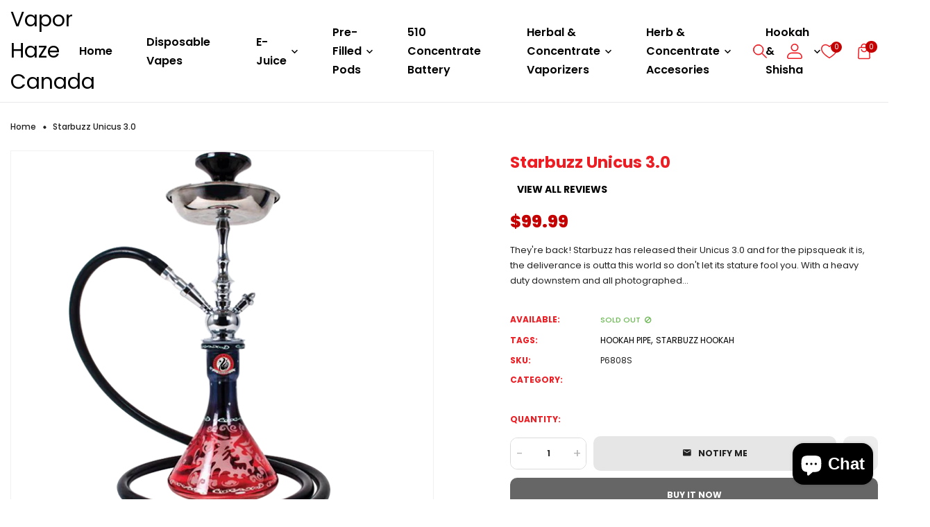

--- FILE ---
content_type: text/html; charset=utf-8
request_url: https://vaporhazecanada.com/products/starbuzz-unicus-3-0
body_size: 40440
content:
<!doctype html>
<!-- Vapehub 6 --><html
  class="no-js"
  
  lang="en"
>
  <head>
    <meta charset="utf-8">
    <meta http-equiv="X-UA-Compatible" content="IE=edge">
    <meta name="viewport" content="width=device-width,initial-scale=1">
    <meta name="theme-color" content="">
    <link rel="canonical" href="https://vaporhazecanada.com/products/starbuzz-unicus-3-0">
    <link rel="preconnect" href="https://cdn.shopify.com" crossorigin>
<link
        rel="preload"
        href="https://fonts.googleapis.com/css?family=Poppins:300,300i,400,400i,500,500i,600,600i,700,700i,800,800i,900,900i&display=swap"
        as="style"
        onload="this.onload=null;this.rel='stylesheet'"
      >
      
        <link
          rel="preload"
          href="https://fonts.googleapis.com/css?family=Bungee:300,300i,400,400i,500,500i,600,600i,700,700i,800,800i,900,900i&display=swap"
          as="style"
          onload="this.onload=null;this.rel='stylesheet'"
        >
      
    
    <title>
      Starbuzz Unicus 3.0
 &ndash; Vapor Haze Canada </title>

    
      <meta name="description" content="They&#39;re back! Starbuzz has released their Unicus 3.0 and for the pipsqueak it is, the deliverance is outta this world so don&#39;t let its stature fool you. With a heavy duty downstem and all photographed items included, the Unicus 3.0 is perfect for a starter hookah, fans of the original Unicus, or someone who wants a nic">
    
    





<meta property="og:site_name" content="Vapor Haze Canada ">
<meta property="og:url" content="https://vaporhazecanada.com/products/starbuzz-unicus-3-0">
<meta property="og:title" content="Starbuzz Unicus 3.0">
<meta property="og:type" content="product">
<meta property="og:description" content="They&#39;re back! Starbuzz has released their Unicus 3.0 and for the pipsqueak it is, the deliverance is outta this world so don&#39;t let its stature fool you. With a heavy duty downstem and all photographed items included, the Unicus 3.0 is perfect for a starter hookah, fans of the original Unicus, or someone who wants a nic">

  <meta property="og:price:amount" content="99.99">
  <meta property="og:price:currency" content="CAD">

<meta property="og:image" content="http://vaporhazecanada.com/cdn/shop/products/image_1200x1200.png?v=1618516401">
<meta property="og:image:secure_url" content="https://vaporhazecanada.com/cdn/shop/products/image_1200x1200.png?v=1618516401">


  <meta name="twitter:site" content="@#">

<meta name="twitter:card" content="summary_large_image">
<meta name="twitter:title" content="Starbuzz Unicus 3.0">
<meta name="twitter:description" content="They&#39;re back! Starbuzz has released their Unicus 3.0 and for the pipsqueak it is, the deliverance is outta this world so don&#39;t let its stature fool you. With a heavy duty downstem and all photographed items included, the Unicus 3.0 is perfect for a starter hookah, fans of the original Unicus, or someone who wants a nic">

    <script>window.performance && window.performance.mark && window.performance.mark('shopify.content_for_header.start');</script><meta name="google-site-verification" content="UCYDVQRZGvgZ-u5hp5HfYN7PUQ9ZMRcgOuct-QxiuMU">
<meta name="facebook-domain-verification" content="x5mskcqqlygd3fr8ihw4pzsfmpojxg">
<meta name="facebook-domain-verification" content="wfid0vdy0vu1detlf1uonz30yidgtl">
<meta name="facebook-domain-verification" content="jg93cx15hc0frztlbyjoh1s3f2qz1r">
<meta id="shopify-digital-wallet" name="shopify-digital-wallet" content="/10286760017/digital_wallets/dialog">
<link rel="alternate" type="application/json+oembed" href="https://vaporhazecanada.com/products/starbuzz-unicus-3-0.oembed">
<script async="async" src="/checkouts/internal/preloads.js?locale=en-CA"></script>
<script id="shopify-features" type="application/json">{"accessToken":"e9c3c2d1ab6540180fc7e11a26899be7","betas":["rich-media-storefront-analytics"],"domain":"vaporhazecanada.com","predictiveSearch":true,"shopId":10286760017,"locale":"en"}</script>
<script>var Shopify = Shopify || {};
Shopify.shop = "vapor-haze-canada.myshopify.com";
Shopify.locale = "en";
Shopify.currency = {"active":"CAD","rate":"1.0"};
Shopify.country = "CA";
Shopify.theme = {"name":"vapehub-index-6","id":176945856811,"schema_name":"Vinova Vapehub","schema_version":"1.0.0","theme_store_id":null,"role":"main"};
Shopify.theme.handle = "null";
Shopify.theme.style = {"id":null,"handle":null};
Shopify.cdnHost = "vaporhazecanada.com/cdn";
Shopify.routes = Shopify.routes || {};
Shopify.routes.root = "/";</script>
<script type="module">!function(o){(o.Shopify=o.Shopify||{}).modules=!0}(window);</script>
<script>!function(o){function n(){var o=[];function n(){o.push(Array.prototype.slice.apply(arguments))}return n.q=o,n}var t=o.Shopify=o.Shopify||{};t.loadFeatures=n(),t.autoloadFeatures=n()}(window);</script>
<script id="shop-js-analytics" type="application/json">{"pageType":"product"}</script>
<script defer="defer" async type="module" src="//vaporhazecanada.com/cdn/shopifycloud/shop-js/modules/v2/client.init-shop-cart-sync_BT-GjEfc.en.esm.js"></script>
<script defer="defer" async type="module" src="//vaporhazecanada.com/cdn/shopifycloud/shop-js/modules/v2/chunk.common_D58fp_Oc.esm.js"></script>
<script defer="defer" async type="module" src="//vaporhazecanada.com/cdn/shopifycloud/shop-js/modules/v2/chunk.modal_xMitdFEc.esm.js"></script>
<script type="module">
  await import("//vaporhazecanada.com/cdn/shopifycloud/shop-js/modules/v2/client.init-shop-cart-sync_BT-GjEfc.en.esm.js");
await import("//vaporhazecanada.com/cdn/shopifycloud/shop-js/modules/v2/chunk.common_D58fp_Oc.esm.js");
await import("//vaporhazecanada.com/cdn/shopifycloud/shop-js/modules/v2/chunk.modal_xMitdFEc.esm.js");

  window.Shopify.SignInWithShop?.initShopCartSync?.({"fedCMEnabled":true,"windoidEnabled":true});

</script>
<script>(function() {
  var isLoaded = false;
  function asyncLoad() {
    if (isLoaded) return;
    isLoaded = true;
    var urls = ["https:\/\/tag.getdrip.com\/3080272.js?shop=vapor-haze-canada.myshopify.com","https:\/\/cdn.shopify.com\/s\/files\/1\/2233\/5399\/t\/1\/assets\/trust_hero_10286760017.js?v=1592434478\u0026shop=vapor-haze-canada.myshopify.com"];
    for (var i = 0; i < urls.length; i++) {
      var s = document.createElement('script');
      s.type = 'text/javascript';
      s.async = true;
      s.src = urls[i];
      var x = document.getElementsByTagName('script')[0];
      x.parentNode.insertBefore(s, x);
    }
  };
  if(window.attachEvent) {
    window.attachEvent('onload', asyncLoad);
  } else {
    window.addEventListener('load', asyncLoad, false);
  }
})();</script>
<script id="__st">var __st={"a":10286760017,"offset":-28800,"reqid":"a2e4a194-120d-4ea4-974e-2d7548d43c77-1769082291","pageurl":"vaporhazecanada.com\/products\/starbuzz-unicus-3-0","u":"e803bf1dff79","p":"product","rtyp":"product","rid":6565420302417};</script>
<script>window.ShopifyPaypalV4VisibilityTracking = true;</script>
<script id="captcha-bootstrap">!function(){'use strict';const t='contact',e='account',n='new_comment',o=[[t,t],['blogs',n],['comments',n],[t,'customer']],c=[[e,'customer_login'],[e,'guest_login'],[e,'recover_customer_password'],[e,'create_customer']],r=t=>t.map((([t,e])=>`form[action*='/${t}']:not([data-nocaptcha='true']) input[name='form_type'][value='${e}']`)).join(','),a=t=>()=>t?[...document.querySelectorAll(t)].map((t=>t.form)):[];function s(){const t=[...o],e=r(t);return a(e)}const i='password',u='form_key',d=['recaptcha-v3-token','g-recaptcha-response','h-captcha-response',i],f=()=>{try{return window.sessionStorage}catch{return}},m='__shopify_v',_=t=>t.elements[u];function p(t,e,n=!1){try{const o=window.sessionStorage,c=JSON.parse(o.getItem(e)),{data:r}=function(t){const{data:e,action:n}=t;return t[m]||n?{data:e,action:n}:{data:t,action:n}}(c);for(const[e,n]of Object.entries(r))t.elements[e]&&(t.elements[e].value=n);n&&o.removeItem(e)}catch(o){console.error('form repopulation failed',{error:o})}}const l='form_type',E='cptcha';function T(t){t.dataset[E]=!0}const w=window,h=w.document,L='Shopify',v='ce_forms',y='captcha';let A=!1;((t,e)=>{const n=(g='f06e6c50-85a8-45c8-87d0-21a2b65856fe',I='https://cdn.shopify.com/shopifycloud/storefront-forms-hcaptcha/ce_storefront_forms_captcha_hcaptcha.v1.5.2.iife.js',D={infoText:'Protected by hCaptcha',privacyText:'Privacy',termsText:'Terms'},(t,e,n)=>{const o=w[L][v],c=o.bindForm;if(c)return c(t,g,e,D).then(n);var r;o.q.push([[t,g,e,D],n]),r=I,A||(h.body.append(Object.assign(h.createElement('script'),{id:'captcha-provider',async:!0,src:r})),A=!0)});var g,I,D;w[L]=w[L]||{},w[L][v]=w[L][v]||{},w[L][v].q=[],w[L][y]=w[L][y]||{},w[L][y].protect=function(t,e){n(t,void 0,e),T(t)},Object.freeze(w[L][y]),function(t,e,n,w,h,L){const[v,y,A,g]=function(t,e,n){const i=e?o:[],u=t?c:[],d=[...i,...u],f=r(d),m=r(i),_=r(d.filter((([t,e])=>n.includes(e))));return[a(f),a(m),a(_),s()]}(w,h,L),I=t=>{const e=t.target;return e instanceof HTMLFormElement?e:e&&e.form},D=t=>v().includes(t);t.addEventListener('submit',(t=>{const e=I(t);if(!e)return;const n=D(e)&&!e.dataset.hcaptchaBound&&!e.dataset.recaptchaBound,o=_(e),c=g().includes(e)&&(!o||!o.value);(n||c)&&t.preventDefault(),c&&!n&&(function(t){try{if(!f())return;!function(t){const e=f();if(!e)return;const n=_(t);if(!n)return;const o=n.value;o&&e.removeItem(o)}(t);const e=Array.from(Array(32),(()=>Math.random().toString(36)[2])).join('');!function(t,e){_(t)||t.append(Object.assign(document.createElement('input'),{type:'hidden',name:u})),t.elements[u].value=e}(t,e),function(t,e){const n=f();if(!n)return;const o=[...t.querySelectorAll(`input[type='${i}']`)].map((({name:t})=>t)),c=[...d,...o],r={};for(const[a,s]of new FormData(t).entries())c.includes(a)||(r[a]=s);n.setItem(e,JSON.stringify({[m]:1,action:t.action,data:r}))}(t,e)}catch(e){console.error('failed to persist form',e)}}(e),e.submit())}));const S=(t,e)=>{t&&!t.dataset[E]&&(n(t,e.some((e=>e===t))),T(t))};for(const o of['focusin','change'])t.addEventListener(o,(t=>{const e=I(t);D(e)&&S(e,y())}));const B=e.get('form_key'),M=e.get(l),P=B&&M;t.addEventListener('DOMContentLoaded',(()=>{const t=y();if(P)for(const e of t)e.elements[l].value===M&&p(e,B);[...new Set([...A(),...v().filter((t=>'true'===t.dataset.shopifyCaptcha))])].forEach((e=>S(e,t)))}))}(h,new URLSearchParams(w.location.search),n,t,e,['guest_login'])})(!0,!0)}();</script>
<script integrity="sha256-4kQ18oKyAcykRKYeNunJcIwy7WH5gtpwJnB7kiuLZ1E=" data-source-attribution="shopify.loadfeatures" defer="defer" src="//vaporhazecanada.com/cdn/shopifycloud/storefront/assets/storefront/load_feature-a0a9edcb.js" crossorigin="anonymous"></script>
<script data-source-attribution="shopify.dynamic_checkout.dynamic.init">var Shopify=Shopify||{};Shopify.PaymentButton=Shopify.PaymentButton||{isStorefrontPortableWallets:!0,init:function(){window.Shopify.PaymentButton.init=function(){};var t=document.createElement("script");t.src="https://vaporhazecanada.com/cdn/shopifycloud/portable-wallets/latest/portable-wallets.en.js",t.type="module",document.head.appendChild(t)}};
</script>
<script data-source-attribution="shopify.dynamic_checkout.buyer_consent">
  function portableWalletsHideBuyerConsent(e){var t=document.getElementById("shopify-buyer-consent"),n=document.getElementById("shopify-subscription-policy-button");t&&n&&(t.classList.add("hidden"),t.setAttribute("aria-hidden","true"),n.removeEventListener("click",e))}function portableWalletsShowBuyerConsent(e){var t=document.getElementById("shopify-buyer-consent"),n=document.getElementById("shopify-subscription-policy-button");t&&n&&(t.classList.remove("hidden"),t.removeAttribute("aria-hidden"),n.addEventListener("click",e))}window.Shopify?.PaymentButton&&(window.Shopify.PaymentButton.hideBuyerConsent=portableWalletsHideBuyerConsent,window.Shopify.PaymentButton.showBuyerConsent=portableWalletsShowBuyerConsent);
</script>
<script>
  function portableWalletsCleanup(e){e&&e.src&&console.error("Failed to load portable wallets script "+e.src);var t=document.querySelectorAll("shopify-accelerated-checkout .shopify-payment-button__skeleton, shopify-accelerated-checkout-cart .wallet-cart-button__skeleton"),e=document.getElementById("shopify-buyer-consent");for(let e=0;e<t.length;e++)t[e].remove();e&&e.remove()}function portableWalletsNotLoadedAsModule(e){e instanceof ErrorEvent&&"string"==typeof e.message&&e.message.includes("import.meta")&&"string"==typeof e.filename&&e.filename.includes("portable-wallets")&&(window.removeEventListener("error",portableWalletsNotLoadedAsModule),window.Shopify.PaymentButton.failedToLoad=e,"loading"===document.readyState?document.addEventListener("DOMContentLoaded",window.Shopify.PaymentButton.init):window.Shopify.PaymentButton.init())}window.addEventListener("error",portableWalletsNotLoadedAsModule);
</script>

<script type="module" src="https://vaporhazecanada.com/cdn/shopifycloud/portable-wallets/latest/portable-wallets.en.js" onError="portableWalletsCleanup(this)" crossorigin="anonymous"></script>
<script nomodule>
  document.addEventListener("DOMContentLoaded", portableWalletsCleanup);
</script>

<link id="shopify-accelerated-checkout-styles" rel="stylesheet" media="screen" href="https://vaporhazecanada.com/cdn/shopifycloud/portable-wallets/latest/accelerated-checkout-backwards-compat.css" crossorigin="anonymous">
<style id="shopify-accelerated-checkout-cart">
        #shopify-buyer-consent {
  margin-top: 1em;
  display: inline-block;
  width: 100%;
}

#shopify-buyer-consent.hidden {
  display: none;
}

#shopify-subscription-policy-button {
  background: none;
  border: none;
  padding: 0;
  text-decoration: underline;
  font-size: inherit;
  cursor: pointer;
}

#shopify-subscription-policy-button::before {
  box-shadow: none;
}

      </style>
<script id="sections-script" data-sections="nov-product-recommendations" defer="defer" src="//vaporhazecanada.com/cdn/shop/t/9/compiled_assets/scripts.js?v=3722"></script>
<script>window.performance && window.performance.mark && window.performance.mark('shopify.content_for_header.end');</script>
    

<style data-shopify>

.template-index {
          
              background-color: rgba(0,0,0,0);
          
          
      }
      :root,
      .color-background-1 {
          --color-background: #ffffff;
          
              --gradient-background: linear-gradient(233deg, rgba(NaN, NaN, NaN, 1) 44%, rgba(255, 210, 13, 1) 47%, rgba(255, 255, 255, 1) 50%);
              --gradient-background-rgb: ,,;
          

          --color-title: #ed1d24;
          --color-title-rgb: 237,29,36;
          --color-sub-title: #545454;
          --color-text: #222222;
          --color-text-rgb: 34,34,34;

          --color-button: #2d2d2d;
          --color-button-text: #ffffff;
          --color-button-border: #2d2d2d;

          --color-button-hover: #c50000;
          --color-button-text-hover: #ffffff;
          --color-button-border-hover: #c50000;

          --color-secondary-button: #222222;
          --color-secondary-button-text: #ffffff;
          --color-secondary-button-border: #e2e2e2;

          --color-secondary-button-hover: #c50000;
          --color-secondary-button-text-hover: #ffffff;
          --color-secondary-button-border-hover: #c50000;

          --color-link: #000000;
          --color-hover: #c50000;

          --color-icons: #8a8a8a;
          --color-icons-rgb: 138,138,138;
          --color-icons-text: #b0b0b0;
          --color-icons-text-rgb: 176,176,176;

          --color-border: #ececec;
          --color-border-rgb: 236,236,236;

          --color-shadow: #000000;
          --color-shadow-rgb: 0,0,0;
          --payment-terms-background-color: rgb(255 255 255);
      }
  
      
      .color-scheme-84fb0ef1-40dc-48c7-b597-4ccea37e7ccb {
          --color-background: #121212;
          
              --gradient-background: #121212;
              --gradient-background-rgb: 18,18,18;
          

          --color-title: #000000;
          --color-title-rgb: 0,0,0;
          --color-sub-title: #ffffff;
          --color-text: #222222;
          --color-text-rgb: 34,34,34;

          --color-button: #000000;
          --color-button-text: #ffffff;
          --color-button-border: #222222;

          --color-button-hover: #c50000;
          --color-button-text-hover: #ffffff;
          --color-button-border-hover: #c50000;

          --color-secondary-button: rgba(0,0,0,0);
          --color-secondary-button-text: #000000;
          --color-secondary-button-border: #000000;

          --color-secondary-button-hover: #c50000;
          --color-secondary-button-text-hover: #ffffff;
          --color-secondary-button-border-hover: #c50000;

          --color-link: #ffffff;
          --color-hover: #c50000;

          --color-icons: #ffffff;
          --color-icons-rgb: 255,255,255;
          --color-icons-text: #ffffff;
          --color-icons-text-rgb: 255,255,255;

          --color-border: #ffffff;
          --color-border-rgb: 255,255,255;

          --color-shadow: #000000;
          --color-shadow-rgb: 0,0,0;
          --payment-terms-background-color: rgb(18 18 18);
      }
  
      
      .color-scheme-522235b4-7c4f-4a10-8a90-f8842c8fe753 {
          --color-background: #121212;
          
              --gradient-background: #121212;
              --gradient-background-rgb: 18,18,18;
          

          --color-title: #ffffff;
          --color-title-rgb: 255,255,255;
          --color-sub-title: #adadad;
          --color-text: #000000;
          --color-text-rgb: 0,0,0;

          --color-button: #f0f0f0;
          --color-button-text: #000000;
          --color-button-border: #f0f0f0;

          --color-button-hover: #c50000;
          --color-button-text-hover: #cecece;
          --color-button-border-hover: #c50000;

          --color-secondary-button: #ffffff;
          --color-secondary-button-text: #ffffff;
          --color-secondary-button-border: #ffffff;

          --color-secondary-button-hover: #c50000;
          --color-secondary-button-text-hover: #ffffff;
          --color-secondary-button-border-hover: #c50000;

          --color-link: #ffffff;
          --color-hover: #c50000;

          --color-icons: #000000;
          --color-icons-rgb: 0,0,0;
          --color-icons-text: #b0b0b0;
          --color-icons-text-rgb: 176,176,176;

          --color-border: #ececec;
          --color-border-rgb: 236,236,236;

          --color-shadow: #000000;
          --color-shadow-rgb: 0,0,0;
          --payment-terms-background-color: rgb(18 18 18);
      }
  
      
      .color-scheme-5fe4b59e-81e3-4d4e-9e36-eb236c0f181f {
          --color-background: #000000;
          
              --gradient-background: linear-gradient(233deg, rgba(NaN, NaN, NaN, 1) 44%, rgba(255, 210, 13, 1) 47%, rgba(255, 255, 255, 1) 50%);
              --gradient-background-rgb: ,,;
          

          --color-title: #ffffff;
          --color-title-rgb: 255,255,255;
          --color-sub-title: #003b3c;
          --color-text: #202020;
          --color-text-rgb: 32,32,32;

          --color-button: #ffffff;
          --color-button-text: #c50000;
          --color-button-border: #ffffff;

          --color-button-hover: #c50000;
          --color-button-text-hover: #ffffff;
          --color-button-border-hover: #c50000;

          --color-secondary-button: #ffffff;
          --color-secondary-button-text: #c50000;
          --color-secondary-button-border: #ffffff;

          --color-secondary-button-hover: #860000;
          --color-secondary-button-text-hover: #ffffff;
          --color-secondary-button-border-hover: #860000;

          --color-link: #ffffff;
          --color-hover: #c50000;

          --color-icons: #000000;
          --color-icons-rgb: 0,0,0;
          --color-icons-text: #b0b0b0;
          --color-icons-text-rgb: 176,176,176;

          --color-border: #ececec;
          --color-border-rgb: 236,236,236;

          --color-shadow: #000000;
          --color-shadow-rgb: 0,0,0;
          --payment-terms-background-color: rgb(0 0 0);
      }
  
      
      .color-scheme-c196dd0f-58e4-4246-b78b-f79958159954 {
          --color-background: rgba(0,0,0,0);
          
              --gradient-background: linear-gradient(233deg, rgba(NaN, NaN, NaN, 1) 44%, rgba(255, 210, 13, 1) 47%, rgba(255, 255, 255, 1) 50%);
              --gradient-background-rgb: ,,;
          

          --color-title: #ffffff;
          --color-title-rgb: 255,255,255;
          --color-sub-title: #545454;
          --color-text: #000000;
          --color-text-rgb: 0,0,0;

          --color-button: #333333;
          --color-button-text: #ffffff;
          --color-button-border: #333333;

          --color-button-hover: #c50000;
          --color-button-text-hover: #ffffff;
          --color-button-border-hover: #c50000;

          --color-secondary-button: #222222;
          --color-secondary-button-text: #ffffff;
          --color-secondary-button-border: #e2e2e2;

          --color-secondary-button-hover: #c50000;
          --color-secondary-button-text-hover: #ffffff;
          --color-secondary-button-border-hover: #c50000;

          --color-link: #ffffff;
          --color-hover: #c50000;

          --color-icons: #e6e6e6;
          --color-icons-rgb: 230,230,230;
          --color-icons-text: #8a8a8a;
          --color-icons-text-rgb: 138,138,138;

          --color-border: #ececec;
          --color-border-rgb: 236,236,236;

          --color-shadow: #000000;
          --color-shadow-rgb: 0,0,0;
          --payment-terms-background-color: rgb(0 0 0);
      }
  
      
      .color-scheme-d6d8eb04-1852-4ab9-92a3-8e39ce42bcca {
          --color-background: rgba(0,0,0,0);
          
              --gradient-background: linear-gradient(233deg, rgba(NaN, NaN, NaN, 1) 44%, rgba(255, 210, 13, 1) 47%, rgba(255, 255, 255, 1) 50%);
              --gradient-background-rgb: ,,;
          

          --color-title: #000000;
          --color-title-rgb: 0,0,0;
          --color-sub-title: #545454;
          --color-text: #2d2d2d;
          --color-text-rgb: 45,45,45;

          --color-button: #ed1d24;
          --color-button-text: #121212;
          --color-button-border: #121212;

          --color-button-hover: #860000;
          --color-button-text-hover: #c50000;
          --color-button-border-hover: #ffffff;

          --color-secondary-button: #222222;
          --color-secondary-button-text: #ffffff;
          --color-secondary-button-border: #e2e2e2;

          --color-secondary-button-hover: #c50000;
          --color-secondary-button-text-hover: #ffffff;
          --color-secondary-button-border-hover: #c50000;

          --color-link: #000000;
          --color-hover: #c50000;

          --color-icons: #8a8a8a;
          --color-icons-rgb: 138,138,138;
          --color-icons-text: #b0b0b0;
          --color-icons-text-rgb: 176,176,176;

          --color-border: #ececec;
          --color-border-rgb: 236,236,236;

          --color-shadow: #000000;
          --color-shadow-rgb: 0,0,0;
          --payment-terms-background-color: rgb(0 0 0);
      }
  
  :root {--font-family-primary: Bungee;
          --font-family-default: Poppins;--container: 1520px;
      --container-fluid: 40px;

      --heading-font-size-h1: 3.6rem;
      --heading-font-size-h2: 3.0rem;
      --heading-font-size-h3: 2.0rem;
      --heading-font-size-h4: 1.8rem;
      --heading-font-size-h5: 1.6rem;
      --heading-font-size-h6: 1.4rem;
      --heading-font-weight: 400;
      --heading-font-style: normal;
      --heading-line-height: 1.5;

      --body-font-size: 1.4rem;
      --body-font-weight: 400;
      --body-font-style: normal;
      --body-font-line-height: 1.5;

      --heading-sub-section-font-size: var(--heading-font-size-h6);
      --heading-sub-section-font-weight: var(--body-font-weight);

      --button-thickness: 1px;
      --button-corner: 10px;
      --button-normal-width: 150px;
      --button-normal-height: 50px;
      --button-medium-width: 160px;
      --button-medium-height: 54px;
      --button-large-width: 200px;
      --button-large-height: 60px;
      
          --button-font-family: var(--font-family-default);
      

      --product-corner-radius: 10px;
      --product-color-border: #f0f0f0;
      --product-color-background: #ffffff;
      --product-color-title: #000000;
      --product-color-price: #c50000;
      --product-color-type: #c50000;
      --product-color-reduced-price: #d6d6d6;
      --product-color-button: #f0f0f0;
      --product-color-button-text: #000000;
      --product-color-button-border: #f0f0f0;
      --product-color-button-hover: #c50000;
      --product-color-button-text-hover: #ffffff;
      --product-color-button-border-hover: #c50000;
      --product-color-badge-new: #d4ff6e;
      --product-color-badge-new-text: #222;
      --product-color-badge-sale: #ed1d24;
      --product-color-badge-sale-text: #fff;

      --breadcrumb-product-bg: #ffffff;
      --breadcrumb-product-text-color: #222;
      --breadcrumb-product-top: 23px;
      --breadcrumb-product-bottom: 23px;
      --breadcrumb-product-margin-bottom: 0px;
      --breadcrumb-product-border-color: #e7e8eb;

      --breadcrumb-collection-bg: #e7e8eb;
      --breadcrumb-collection-heading-color: #222;
      --breadcrumb-collection-text-color: #222;
      --breadcrumb-collection-top: 147px;
      --breadcrumb-collection-bottom: 147px;
      --breadcrumb-collection-margin-bottom: 80px;
      --breadcrumb-collection-border-color: #e7e8eb;

      --breadcrumb-inner-bg: #e7e8eb;
      --breadcrumb-inner-heading-color: #222;
      --breadcrumb-inner-text-color: #222;
      --breadcrumb-inner-top: 147px;
      --breadcrumb-inner-bottom: 147px;
      --breadcrumb-inner-margin-bottom: 80px;
      --breadcrumb-inner-border-color: #e7e8eb;

      --bg-loadpage: #ffffff;

      --transition-drawer: all 0.45s cubic-bezier(0.29, 0.63, 0.44, 1);
  }
</style>

    <link href="//vaporhazecanada.com/cdn/shop/t/9/assets/swiper-bundle.min.css?v=70488378681508428231744222260" rel="stylesheet" type="text/css" media="all" />
<link href="//vaporhazecanada.com/cdn/shop/t/9/assets/css-novstyle.css?v=26134440409215646701744222259" rel="stylesheet" type="text/css" media="all" />
<style>



















</style>

    <script>
  var theme = {
    strings: {
      select_options: "Select Options",
      addToCart: "Add to cart",
      preorder: "Pre - Order",
      soldOut: "Sold out",
      unavailable: "Unavailable",
      showMore: "Show More",
      showLess: "Show Less",
      addressError: "Error looking up that address",
      addressNoResults: "No results for that address",
      addressQueryLimit: "You have exceeded the Google API usage limit. Consider upgrading to a \u003ca href=\"https:\/\/developers.google.com\/maps\/premium\/usage-limits\"\u003ePremium Plan\u003c\/a\u003e.",
      authError: "There was a problem authenticating your Google Maps account.",
      total: "Total",
      spend: "Spend",
      content_threshold: "Congratulations! You\u0026#39;ve got free shipping!",
      spend__html: "for free shipping",
      check_out: "Check out",
      remove_wishlist: "Remove Wishlist",
      addto_wishlist: "Add To Wishlist",
      addto_favourite: "Add to Favourite",
      view_cart: "View Cart",
      cart_empty: "Your cart is currently empty.",
      continue_shopping: "Continue shopping",
      shippingCalcSubmitButton: "Calculate shipping",
      shippingCalcSubmitButtonDisabled: "Calculating...",
      
      shippingCalcMoneyFormat: "\u003cspan class=money\u003e${{amount}} CAD\u003c\/span\u003e",
      cart_message_html: "has been added to the shopping cart.",
      results_all: "See all results",
      close_mini_canvas: "Close",
      days: "Days",
      hours: "Hours",
      minutes: "Minutes",
      seconds: "Seconds",
    },
    moneyFormat: "\u003cspan class=money\u003e${{amount}}\u003c\/span\u003e",
    moneyFormatnojson: "\u003cspan class=money\u003e${{amount}}\u003c\/span\u003e",
    freeshipping_value: 200,
    show_free_shipping: true,
    cart_note: true,
    cart_shipping_calculator: true,
    cart_discount_code: true,
    proceed_to_checkout: "\u003cp\u003eI agree with the \u003ca href=\"\/pages\/term-and-services\" title=\"Term and Services\"\u003e\u003cstrong\u003eTerms\u003c\/strong\u003e \u0026 \u003cstrong\u003econditions\u003c\/strong\u003e\u003c\/a\u003e\u003c\/p\u003e",
    cart_status: 'show_popup',
    terms_conditions_enable: true,
  }
  window.variantStrings = {
    addToCart: `Add to cart`,
    addTobag: `Add to bag`,
    soldOut: `Sold out`,
    unavailable: `Unavailable`,
    notify_me: `Notify Me`,
    preorder: `Pre - Order`,
  }
  window.inventory_text = {
    add_to_cart: "Add to cart",
    sold_out: "Sold out",
    preorder: "Pre - Order",
}
  window.file_url = '//vaporhazecanada.com/cdn/shop/files/?v=3722';
  window.asset_url = '//vaporhazecanada.com/cdn/shop/t/9/assets/?v=3722';
  document.documentElement.className = document.documentElement.className.replace('no-js', 'js');
  window.router = "";
  window.use_color_swatch = false;
  window.option_color_swatch = 'color, color, colors, style';
  var vinovathemes = {
    main_info: {
      shop: 'vapor-haze-canada.myshopify.com',
      domain: 'vaporhazecanada.com',
      lic: '1f0ea13c-0bd3-4253-acef-b1ee91d09ef6',
      status: 'active',
    }
  }
</script>

<script src="//vaporhazecanada.com/cdn/shop/t/9/assets/jquery.3.6.0.min.js?v=115860211936397945481744222260" type="text/javascript"></script>
<script src="//vaporhazecanada.com/cdn/shop/t/9/assets/vendor.js?v=14603374690436276531744222260" defer="defer"></script>
<script src="//vaporhazecanada.com/cdn/shopifycloud/storefront/assets/themes_support/api.jquery-7ab1a3a4.js" type="text/javascript"></script>
<script src="//vaporhazecanada.com/cdn/shopifycloud/storefront/assets/themes_support/option_selection-b017cd28.js" type="text/javascript"></script>
<script src="//vaporhazecanada.com/cdn/shop/t/9/assets/jquery.mmenu.all.min.js?v=22709617378688576351744222260" defer="defer"></script>
<script src="//vaporhazecanada.com/cdn/shop/t/9/assets/parallax.js?v=157904624039138285041744222260" defer="defer"></script>
<script src="//vaporhazecanada.com/cdn/shop/t/9/assets/jquery.countdown.js?v=120216172512754458201744222260" defer="defer"></script>
<script src="//vaporhazecanada.com/cdn/shop/t/9/assets/lazysizes.min.js?v=56805471290311245611744222260" async="async"></script>
<script src="//vaporhazecanada.com/cdn/shop/t/9/assets/jquery.fancybox.min.js?v=97083467320205814591744222260" defer="defer" ></script>
<script src="//vaporhazecanada.com/cdn/shop/t/9/assets/jquery.magnific-popup.js?v=140493257306263742391744222260" defer="defer"></script>
<script src="//vaporhazecanada.com/cdn/shop/t/9/assets/wow.min.js?v=2785051268888898891744222260"></script>
<script src="//vaporhazecanada.com/cdn/shop/t/9/assets/vue.min.js?v=119603268237116123951744222260" defer="defer" ></script>
<script src="//vaporhazecanada.com/cdn/shop/t/9/assets/carousel-3d.umd.min.js?v=124734721062820908451744222259" defer="defer"></script>
<script src="//vaporhazecanada.com/cdn/shop/t/9/assets/swiper-bundle.min.js?v=146384143693317746301744222260" defer="defer"></script>
<script src="//vaporhazecanada.com/cdn/shop/t/9/assets/masonry.js?v=164526266730036762781744222260" defer="defer"></script>
<script src="//vaporhazecanada.com/cdn/shop/t/9/assets/theme.js?v=32572255426270477551744222260" defer="defer"></script>
<script src="//vaporhazecanada.com/cdn/shop/t/9/assets/global.js?v=61843960439939353951744222259" defer="defer"></script>

    <script>
    Shopify.productOptionsMap = {};
    Shopify.quickViewOptionsMap = {};
    Shopify.updateOptionsInSelector = function(selectorIndex, wrapperSlt) {
        Shopify.optionsMap = wrapperSlt === '.product' ? Shopify.productOptionsMap : Shopify.quickViewOptionsMap;
        switch (selectorIndex) {
            case 0:
                var key = 'root';
                var selector = $(wrapperSlt + ' .single-option-selector:eq(0)');
                break;
            case 1:
                var key = $(wrapperSlt + ' .single-option-selector:eq(0)').val();
                var selector = $(wrapperSlt + ' .single-option-selector:eq(1)');
                break;
            case 2:
                var key = $(wrapperSlt + ' .single-option-selector:eq(0)').val();
                key += ' / ' + $(wrapperSlt + ' .single-option-selector:eq(1)').val();
                var selector = $(wrapperSlt + ' .single-option-selector:eq(2)');
        }

        var initialValue = selector.val();
        selector.empty();

        var availableOptions = Shopify.optionsMap[key];

        if (availableOptions && availableOptions.length) {
            for (var i = 0; i < availableOptions.length; i++) {
                var option = availableOptions[i].replace('-sold-out','');
                var newOption = $('<option></option>').val(option).html(option);

                selector.append(newOption);
            }

            $(wrapperSlt + ' .swatch[data-option-index="' + selectorIndex + '"] .swatch-element').each(function() {
                if ($.inArray($(this).attr('data-value'), availableOptions) !== -1) {
                    $(this).addClass('available').removeClass('soldout').find(':radio').prop('disabled',false).prop('checked',true);
                }
                else {
                    if ($.inArray($(this).attr('data-value') + '-sold-out', availableOptions) !== -1) {
                        $(this).addClass('available').addClass('soldout').find(':radio').prop('disabled',false).prop('checked',true);
                    } else {
                        $(this).removeClass('available').addClass('soldout').find(':radio').prop('disabled',true).prop('checked',false);
                    }
                    
                }
            });

            if ($.inArray(initialValue, availableOptions) !== -1) {
                selector.val(initialValue);
            }

            selector.trigger('change');
        };
    };

    Shopify.linkOptionSelectors = function(product, wrapperSlt, check) {
        Shopify.optionsMap = wrapperSlt === '.product' ? Shopify.productOptionsMap : Shopify.quickViewOptionsMap;
        var arr_1= [],
            arr_2= [],
            arr_3= [];

        Shopify.optionsMap['root'] == [];
        for (var i = 0; i < product.variants.length; i++) {
            var variant = product.variants[i];
            if (variant) {
                var key1 = variant.option1;
                var key2 = variant.option1 + ' / ' + variant.option2;
                Shopify.optionsMap[key1] = [];
                Shopify.optionsMap[key2] = [];
            }
        }
        for (var i = 0; i < product.variants.length; i++) {
            var variant = product.variants[i];
            if (variant) {
                if (window.use_color_swatch) {
                    if (variant.available) {
                        Shopify.optionsMap['root'] = Shopify.optionsMap['root'] || [];

                        arr_1.push(variant.option1);
                        arr_1 = $.unique(arr_1);

                        Shopify.optionsMap['root'].push(variant.option1);

                        Shopify.optionsMap['root'] = Shopify.uniq(Shopify.optionsMap['root']);

                        if (product.options.length > 1) {
                        var key = variant.option1;
                            Shopify.optionsMap[key] = Shopify.optionsMap[key] || [];
                            Shopify.optionsMap[key].push(variant.option2);
                            if ($.inArray(variant.option2, arr_2) === -1) {
                                arr_2.push(variant.option2);
                                arr_2 = $.unique(arr_2);
                            }
                            Shopify.optionsMap[key] = Shopify.uniq(Shopify.optionsMap[key]);
                        }
                        if (product.options.length === 3) {
                            var key = variant.option1 + ' / ' + variant.option2;
                            Shopify.optionsMap[key] = Shopify.optionsMap[key] || [];
                            Shopify.optionsMap[key].push(variant.option3);

                            if ($.inArray(variant.option3, arr_3) === -1) {
                                arr_3.push(variant.option3);
                                arr_3 = $.unique(arr_3);
                            }
                            
                            Shopify.optionsMap[key] = Shopify.uniq(Shopify.optionsMap[key]);
                        }
                    } else {
                        Shopify.optionsMap['root'] = Shopify.optionsMap['root'] || [];
                        if ($.inArray(variant.option1, arr_1) === -1) {
                            Shopify.optionsMap['root'].push(variant.option1 + '-sold-out');
                        }
                        
                        Shopify.optionsMap['root'] = Shopify.uniq(Shopify.optionsMap['root']);
                        if (product.options.length > 1) {
                            var key = variant.option1;
                            Shopify.optionsMap[key] = Shopify.optionsMap[key] || [];
                                Shopify.optionsMap[key].push(variant.option2 + '-sold-out');
                            
                            Shopify.optionsMap[key] = Shopify.uniq(Shopify.optionsMap[key]);
                        }
                        if (product.options.length === 3) {
                            var key = variant.option1 + ' / ' + variant.option2;
                            Shopify.optionsMap[key] = Shopify.optionsMap[key] || [];
                            Shopify.optionsMap[key].push(variant.option3 + '-sold-out');
                            Shopify.optionsMap[key] = Shopify.uniq(Shopify.optionsMap[key]);
                        }
                    }
                } else {
                    if (check) {
                        if (variant.available) {
                            Shopify.optionsMap['root'] = Shopify.optionsMap['root'] || [];
                            Shopify.optionsMap['root'].push(variant.option1);
                            Shopify.optionsMap['root'] = Shopify.uniq(Shopify.optionsMap['root']);

                            if (product.options.length > 1) {
                            var key = variant.option1;
                                Shopify.optionsMap[key] = Shopify.optionsMap[key] || [];
                                Shopify.optionsMap[key].push(variant.option2);
                                Shopify.optionsMap[key] = Shopify.uniq(Shopify.optionsMap[key]);
                            }
                            if (product.options.length === 3) {
                                var key = variant.option1 + ' / ' + variant.option2;
                                Shopify.optionsMap[key] = Shopify.optionsMap[key] || [];
                                Shopify.optionsMap[key].push(variant.option3);
                                Shopify.optionsMap[key] = Shopify.uniq(Shopify.optionsMap[key]);
                            }
                        }
                    } else {
                        Shopify.optionsMap['root'] = Shopify.optionsMap['root'] || [];

                        Shopify.optionsMap['root'].push(variant.option1);
                        Shopify.optionsMap['root'] = Shopify.uniq(Shopify.optionsMap['root']);
                        if (product.options.length > 1) {
                        var key = variant.option1;
                            Shopify.optionsMap[key] = Shopify.optionsMap[key] || [];
                            Shopify.optionsMap[key].push(variant.option2);
                            Shopify.optionsMap[key] = Shopify.uniq(Shopify.optionsMap[key]);
                        }
                        if (product.options.length === 3) {
                            var key = variant.option1 + ' / ' + variant.option2;
                            Shopify.optionsMap[key] = Shopify.optionsMap[key] || [];
                            Shopify.optionsMap[key].push(variant.option3);
                            Shopify.optionsMap[key] = Shopify.uniq(Shopify.optionsMap[key]);
                        }
                    }
                }
            }
        };

        Shopify.updateOptionsInSelector(0, wrapperSlt);

        if (product.options.length > 1) Shopify.updateOptionsInSelector(1, wrapperSlt);
        if (product.options.length === 3) Shopify.updateOptionsInSelector(2, wrapperSlt);
        $(wrapperSlt + " .single-option-selector:eq(0)").change(function() {
            Shopify.updateOptionsInSelector(1, wrapperSlt);
            if (product.options.length === 3) Shopify.updateOptionsInSelector(2, wrapperSlt);
            return true;
        });
        $(wrapperSlt + " .single-option-selector:eq(1)").change(function() {
            if (product.options.length === 3) Shopify.updateOptionsInSelector(2, wrapperSlt);
            return true;
        });
    };
</script>
    <script src="//vaporhazecanada.com/cdn/shop/t/9/assets/vendor_global.js?v=162654493205904244711744222260" defer="defer"></script>
  <script src="https://cdn.shopify.com/extensions/e8878072-2f6b-4e89-8082-94b04320908d/inbox-1254/assets/inbox-chat-loader.js" type="text/javascript" defer="defer"></script>
<link href="https://monorail-edge.shopifysvc.com" rel="dns-prefetch">
<script>(function(){if ("sendBeacon" in navigator && "performance" in window) {try {var session_token_from_headers = performance.getEntriesByType('navigation')[0].serverTiming.find(x => x.name == '_s').description;} catch {var session_token_from_headers = undefined;}var session_cookie_matches = document.cookie.match(/_shopify_s=([^;]*)/);var session_token_from_cookie = session_cookie_matches && session_cookie_matches.length === 2 ? session_cookie_matches[1] : "";var session_token = session_token_from_headers || session_token_from_cookie || "";function handle_abandonment_event(e) {var entries = performance.getEntries().filter(function(entry) {return /monorail-edge.shopifysvc.com/.test(entry.name);});if (!window.abandonment_tracked && entries.length === 0) {window.abandonment_tracked = true;var currentMs = Date.now();var navigation_start = performance.timing.navigationStart;var payload = {shop_id: 10286760017,url: window.location.href,navigation_start,duration: currentMs - navigation_start,session_token,page_type: "product"};window.navigator.sendBeacon("https://monorail-edge.shopifysvc.com/v1/produce", JSON.stringify({schema_id: "online_store_buyer_site_abandonment/1.1",payload: payload,metadata: {event_created_at_ms: currentMs,event_sent_at_ms: currentMs}}));}}window.addEventListener('pagehide', handle_abandonment_event);}}());</script>
<script id="web-pixels-manager-setup">(function e(e,d,r,n,o){if(void 0===o&&(o={}),!Boolean(null===(a=null===(i=window.Shopify)||void 0===i?void 0:i.analytics)||void 0===a?void 0:a.replayQueue)){var i,a;window.Shopify=window.Shopify||{};var t=window.Shopify;t.analytics=t.analytics||{};var s=t.analytics;s.replayQueue=[],s.publish=function(e,d,r){return s.replayQueue.push([e,d,r]),!0};try{self.performance.mark("wpm:start")}catch(e){}var l=function(){var e={modern:/Edge?\/(1{2}[4-9]|1[2-9]\d|[2-9]\d{2}|\d{4,})\.\d+(\.\d+|)|Firefox\/(1{2}[4-9]|1[2-9]\d|[2-9]\d{2}|\d{4,})\.\d+(\.\d+|)|Chrom(ium|e)\/(9{2}|\d{3,})\.\d+(\.\d+|)|(Maci|X1{2}).+ Version\/(15\.\d+|(1[6-9]|[2-9]\d|\d{3,})\.\d+)([,.]\d+|)( \(\w+\)|)( Mobile\/\w+|) Safari\/|Chrome.+OPR\/(9{2}|\d{3,})\.\d+\.\d+|(CPU[ +]OS|iPhone[ +]OS|CPU[ +]iPhone|CPU IPhone OS|CPU iPad OS)[ +]+(15[._]\d+|(1[6-9]|[2-9]\d|\d{3,})[._]\d+)([._]\d+|)|Android:?[ /-](13[3-9]|1[4-9]\d|[2-9]\d{2}|\d{4,})(\.\d+|)(\.\d+|)|Android.+Firefox\/(13[5-9]|1[4-9]\d|[2-9]\d{2}|\d{4,})\.\d+(\.\d+|)|Android.+Chrom(ium|e)\/(13[3-9]|1[4-9]\d|[2-9]\d{2}|\d{4,})\.\d+(\.\d+|)|SamsungBrowser\/([2-9]\d|\d{3,})\.\d+/,legacy:/Edge?\/(1[6-9]|[2-9]\d|\d{3,})\.\d+(\.\d+|)|Firefox\/(5[4-9]|[6-9]\d|\d{3,})\.\d+(\.\d+|)|Chrom(ium|e)\/(5[1-9]|[6-9]\d|\d{3,})\.\d+(\.\d+|)([\d.]+$|.*Safari\/(?![\d.]+ Edge\/[\d.]+$))|(Maci|X1{2}).+ Version\/(10\.\d+|(1[1-9]|[2-9]\d|\d{3,})\.\d+)([,.]\d+|)( \(\w+\)|)( Mobile\/\w+|) Safari\/|Chrome.+OPR\/(3[89]|[4-9]\d|\d{3,})\.\d+\.\d+|(CPU[ +]OS|iPhone[ +]OS|CPU[ +]iPhone|CPU IPhone OS|CPU iPad OS)[ +]+(10[._]\d+|(1[1-9]|[2-9]\d|\d{3,})[._]\d+)([._]\d+|)|Android:?[ /-](13[3-9]|1[4-9]\d|[2-9]\d{2}|\d{4,})(\.\d+|)(\.\d+|)|Mobile Safari.+OPR\/([89]\d|\d{3,})\.\d+\.\d+|Android.+Firefox\/(13[5-9]|1[4-9]\d|[2-9]\d{2}|\d{4,})\.\d+(\.\d+|)|Android.+Chrom(ium|e)\/(13[3-9]|1[4-9]\d|[2-9]\d{2}|\d{4,})\.\d+(\.\d+|)|Android.+(UC? ?Browser|UCWEB|U3)[ /]?(15\.([5-9]|\d{2,})|(1[6-9]|[2-9]\d|\d{3,})\.\d+)\.\d+|SamsungBrowser\/(5\.\d+|([6-9]|\d{2,})\.\d+)|Android.+MQ{2}Browser\/(14(\.(9|\d{2,})|)|(1[5-9]|[2-9]\d|\d{3,})(\.\d+|))(\.\d+|)|K[Aa][Ii]OS\/(3\.\d+|([4-9]|\d{2,})\.\d+)(\.\d+|)/},d=e.modern,r=e.legacy,n=navigator.userAgent;return n.match(d)?"modern":n.match(r)?"legacy":"unknown"}(),u="modern"===l?"modern":"legacy",c=(null!=n?n:{modern:"",legacy:""})[u],f=function(e){return[e.baseUrl,"/wpm","/b",e.hashVersion,"modern"===e.buildTarget?"m":"l",".js"].join("")}({baseUrl:d,hashVersion:r,buildTarget:u}),m=function(e){var d=e.version,r=e.bundleTarget,n=e.surface,o=e.pageUrl,i=e.monorailEndpoint;return{emit:function(e){var a=e.status,t=e.errorMsg,s=(new Date).getTime(),l=JSON.stringify({metadata:{event_sent_at_ms:s},events:[{schema_id:"web_pixels_manager_load/3.1",payload:{version:d,bundle_target:r,page_url:o,status:a,surface:n,error_msg:t},metadata:{event_created_at_ms:s}}]});if(!i)return console&&console.warn&&console.warn("[Web Pixels Manager] No Monorail endpoint provided, skipping logging."),!1;try{return self.navigator.sendBeacon.bind(self.navigator)(i,l)}catch(e){}var u=new XMLHttpRequest;try{return u.open("POST",i,!0),u.setRequestHeader("Content-Type","text/plain"),u.send(l),!0}catch(e){return console&&console.warn&&console.warn("[Web Pixels Manager] Got an unhandled error while logging to Monorail."),!1}}}}({version:r,bundleTarget:l,surface:e.surface,pageUrl:self.location.href,monorailEndpoint:e.monorailEndpoint});try{o.browserTarget=l,function(e){var d=e.src,r=e.async,n=void 0===r||r,o=e.onload,i=e.onerror,a=e.sri,t=e.scriptDataAttributes,s=void 0===t?{}:t,l=document.createElement("script"),u=document.querySelector("head"),c=document.querySelector("body");if(l.async=n,l.src=d,a&&(l.integrity=a,l.crossOrigin="anonymous"),s)for(var f in s)if(Object.prototype.hasOwnProperty.call(s,f))try{l.dataset[f]=s[f]}catch(e){}if(o&&l.addEventListener("load",o),i&&l.addEventListener("error",i),u)u.appendChild(l);else{if(!c)throw new Error("Did not find a head or body element to append the script");c.appendChild(l)}}({src:f,async:!0,onload:function(){if(!function(){var e,d;return Boolean(null===(d=null===(e=window.Shopify)||void 0===e?void 0:e.analytics)||void 0===d?void 0:d.initialized)}()){var d=window.webPixelsManager.init(e)||void 0;if(d){var r=window.Shopify.analytics;r.replayQueue.forEach((function(e){var r=e[0],n=e[1],o=e[2];d.publishCustomEvent(r,n,o)})),r.replayQueue=[],r.publish=d.publishCustomEvent,r.visitor=d.visitor,r.initialized=!0}}},onerror:function(){return m.emit({status:"failed",errorMsg:"".concat(f," has failed to load")})},sri:function(e){var d=/^sha384-[A-Za-z0-9+/=]+$/;return"string"==typeof e&&d.test(e)}(c)?c:"",scriptDataAttributes:o}),m.emit({status:"loading"})}catch(e){m.emit({status:"failed",errorMsg:(null==e?void 0:e.message)||"Unknown error"})}}})({shopId: 10286760017,storefrontBaseUrl: "https://vaporhazecanada.com",extensionsBaseUrl: "https://extensions.shopifycdn.com/cdn/shopifycloud/web-pixels-manager",monorailEndpoint: "https://monorail-edge.shopifysvc.com/unstable/produce_batch",surface: "storefront-renderer",enabledBetaFlags: ["2dca8a86"],webPixelsConfigList: [{"id":"381190443","configuration":"{\"pixel_id\":\"448884589958442\",\"pixel_type\":\"facebook_pixel\",\"metaapp_system_user_token\":\"-\"}","eventPayloadVersion":"v1","runtimeContext":"OPEN","scriptVersion":"ca16bc87fe92b6042fbaa3acc2fbdaa6","type":"APP","apiClientId":2329312,"privacyPurposes":["ANALYTICS","MARKETING","SALE_OF_DATA"],"dataSharingAdjustments":{"protectedCustomerApprovalScopes":["read_customer_address","read_customer_email","read_customer_name","read_customer_personal_data","read_customer_phone"]}},{"id":"144179499","eventPayloadVersion":"v1","runtimeContext":"LAX","scriptVersion":"1","type":"CUSTOM","privacyPurposes":["ANALYTICS"],"name":"Google Analytics tag (migrated)"},{"id":"shopify-app-pixel","configuration":"{}","eventPayloadVersion":"v1","runtimeContext":"STRICT","scriptVersion":"0450","apiClientId":"shopify-pixel","type":"APP","privacyPurposes":["ANALYTICS","MARKETING"]},{"id":"shopify-custom-pixel","eventPayloadVersion":"v1","runtimeContext":"LAX","scriptVersion":"0450","apiClientId":"shopify-pixel","type":"CUSTOM","privacyPurposes":["ANALYTICS","MARKETING"]}],isMerchantRequest: false,initData: {"shop":{"name":"Vapor Haze Canada ","paymentSettings":{"currencyCode":"CAD"},"myshopifyDomain":"vapor-haze-canada.myshopify.com","countryCode":"CA","storefrontUrl":"https:\/\/vaporhazecanada.com"},"customer":null,"cart":null,"checkout":null,"productVariants":[{"price":{"amount":99.99,"currencyCode":"CAD"},"product":{"title":"Starbuzz Unicus 3.0","vendor":"Vapor Haze Canada","id":"6565420302417","untranslatedTitle":"Starbuzz Unicus 3.0","url":"\/products\/starbuzz-unicus-3-0","type":"Hookah"},"id":"39326456840273","image":{"src":"\/\/vaporhazecanada.com\/cdn\/shop\/products\/image.png?v=1618516401"},"sku":"P6808S","title":"Default Title","untranslatedTitle":"Default Title"}],"purchasingCompany":null},},"https://vaporhazecanada.com/cdn","fcfee988w5aeb613cpc8e4bc33m6693e112",{"modern":"","legacy":""},{"shopId":"10286760017","storefrontBaseUrl":"https:\/\/vaporhazecanada.com","extensionBaseUrl":"https:\/\/extensions.shopifycdn.com\/cdn\/shopifycloud\/web-pixels-manager","surface":"storefront-renderer","enabledBetaFlags":"[\"2dca8a86\"]","isMerchantRequest":"false","hashVersion":"fcfee988w5aeb613cpc8e4bc33m6693e112","publish":"custom","events":"[[\"page_viewed\",{}],[\"product_viewed\",{\"productVariant\":{\"price\":{\"amount\":99.99,\"currencyCode\":\"CAD\"},\"product\":{\"title\":\"Starbuzz Unicus 3.0\",\"vendor\":\"Vapor Haze Canada\",\"id\":\"6565420302417\",\"untranslatedTitle\":\"Starbuzz Unicus 3.0\",\"url\":\"\/products\/starbuzz-unicus-3-0\",\"type\":\"Hookah\"},\"id\":\"39326456840273\",\"image\":{\"src\":\"\/\/vaporhazecanada.com\/cdn\/shop\/products\/image.png?v=1618516401\"},\"sku\":\"P6808S\",\"title\":\"Default Title\",\"untranslatedTitle\":\"Default Title\"}}]]"});</script><script>
  window.ShopifyAnalytics = window.ShopifyAnalytics || {};
  window.ShopifyAnalytics.meta = window.ShopifyAnalytics.meta || {};
  window.ShopifyAnalytics.meta.currency = 'CAD';
  var meta = {"product":{"id":6565420302417,"gid":"gid:\/\/shopify\/Product\/6565420302417","vendor":"Vapor Haze Canada","type":"Hookah","handle":"starbuzz-unicus-3-0","variants":[{"id":39326456840273,"price":9999,"name":"Starbuzz Unicus 3.0","public_title":null,"sku":"P6808S"}],"remote":false},"page":{"pageType":"product","resourceType":"product","resourceId":6565420302417,"requestId":"a2e4a194-120d-4ea4-974e-2d7548d43c77-1769082291"}};
  for (var attr in meta) {
    window.ShopifyAnalytics.meta[attr] = meta[attr];
  }
</script>
<script class="analytics">
  (function () {
    var customDocumentWrite = function(content) {
      var jquery = null;

      if (window.jQuery) {
        jquery = window.jQuery;
      } else if (window.Checkout && window.Checkout.$) {
        jquery = window.Checkout.$;
      }

      if (jquery) {
        jquery('body').append(content);
      }
    };

    var hasLoggedConversion = function(token) {
      if (token) {
        return document.cookie.indexOf('loggedConversion=' + token) !== -1;
      }
      return false;
    }

    var setCookieIfConversion = function(token) {
      if (token) {
        var twoMonthsFromNow = new Date(Date.now());
        twoMonthsFromNow.setMonth(twoMonthsFromNow.getMonth() + 2);

        document.cookie = 'loggedConversion=' + token + '; expires=' + twoMonthsFromNow;
      }
    }

    var trekkie = window.ShopifyAnalytics.lib = window.trekkie = window.trekkie || [];
    if (trekkie.integrations) {
      return;
    }
    trekkie.methods = [
      'identify',
      'page',
      'ready',
      'track',
      'trackForm',
      'trackLink'
    ];
    trekkie.factory = function(method) {
      return function() {
        var args = Array.prototype.slice.call(arguments);
        args.unshift(method);
        trekkie.push(args);
        return trekkie;
      };
    };
    for (var i = 0; i < trekkie.methods.length; i++) {
      var key = trekkie.methods[i];
      trekkie[key] = trekkie.factory(key);
    }
    trekkie.load = function(config) {
      trekkie.config = config || {};
      trekkie.config.initialDocumentCookie = document.cookie;
      var first = document.getElementsByTagName('script')[0];
      var script = document.createElement('script');
      script.type = 'text/javascript';
      script.onerror = function(e) {
        var scriptFallback = document.createElement('script');
        scriptFallback.type = 'text/javascript';
        scriptFallback.onerror = function(error) {
                var Monorail = {
      produce: function produce(monorailDomain, schemaId, payload) {
        var currentMs = new Date().getTime();
        var event = {
          schema_id: schemaId,
          payload: payload,
          metadata: {
            event_created_at_ms: currentMs,
            event_sent_at_ms: currentMs
          }
        };
        return Monorail.sendRequest("https://" + monorailDomain + "/v1/produce", JSON.stringify(event));
      },
      sendRequest: function sendRequest(endpointUrl, payload) {
        // Try the sendBeacon API
        if (window && window.navigator && typeof window.navigator.sendBeacon === 'function' && typeof window.Blob === 'function' && !Monorail.isIos12()) {
          var blobData = new window.Blob([payload], {
            type: 'text/plain'
          });

          if (window.navigator.sendBeacon(endpointUrl, blobData)) {
            return true;
          } // sendBeacon was not successful

        } // XHR beacon

        var xhr = new XMLHttpRequest();

        try {
          xhr.open('POST', endpointUrl);
          xhr.setRequestHeader('Content-Type', 'text/plain');
          xhr.send(payload);
        } catch (e) {
          console.log(e);
        }

        return false;
      },
      isIos12: function isIos12() {
        return window.navigator.userAgent.lastIndexOf('iPhone; CPU iPhone OS 12_') !== -1 || window.navigator.userAgent.lastIndexOf('iPad; CPU OS 12_') !== -1;
      }
    };
    Monorail.produce('monorail-edge.shopifysvc.com',
      'trekkie_storefront_load_errors/1.1',
      {shop_id: 10286760017,
      theme_id: 176945856811,
      app_name: "storefront",
      context_url: window.location.href,
      source_url: "//vaporhazecanada.com/cdn/s/trekkie.storefront.1bbfab421998800ff09850b62e84b8915387986d.min.js"});

        };
        scriptFallback.async = true;
        scriptFallback.src = '//vaporhazecanada.com/cdn/s/trekkie.storefront.1bbfab421998800ff09850b62e84b8915387986d.min.js';
        first.parentNode.insertBefore(scriptFallback, first);
      };
      script.async = true;
      script.src = '//vaporhazecanada.com/cdn/s/trekkie.storefront.1bbfab421998800ff09850b62e84b8915387986d.min.js';
      first.parentNode.insertBefore(script, first);
    };
    trekkie.load(
      {"Trekkie":{"appName":"storefront","development":false,"defaultAttributes":{"shopId":10286760017,"isMerchantRequest":null,"themeId":176945856811,"themeCityHash":"2920206794803207944","contentLanguage":"en","currency":"CAD","eventMetadataId":"45bc30e0-1d53-4165-b40d-7147afc4f4ec"},"isServerSideCookieWritingEnabled":true,"monorailRegion":"shop_domain","enabledBetaFlags":["65f19447"]},"Session Attribution":{},"S2S":{"facebookCapiEnabled":true,"source":"trekkie-storefront-renderer","apiClientId":580111}}
    );

    var loaded = false;
    trekkie.ready(function() {
      if (loaded) return;
      loaded = true;

      window.ShopifyAnalytics.lib = window.trekkie;

      var originalDocumentWrite = document.write;
      document.write = customDocumentWrite;
      try { window.ShopifyAnalytics.merchantGoogleAnalytics.call(this); } catch(error) {};
      document.write = originalDocumentWrite;

      window.ShopifyAnalytics.lib.page(null,{"pageType":"product","resourceType":"product","resourceId":6565420302417,"requestId":"a2e4a194-120d-4ea4-974e-2d7548d43c77-1769082291","shopifyEmitted":true});

      var match = window.location.pathname.match(/checkouts\/(.+)\/(thank_you|post_purchase)/)
      var token = match? match[1]: undefined;
      if (!hasLoggedConversion(token)) {
        setCookieIfConversion(token);
        window.ShopifyAnalytics.lib.track("Viewed Product",{"currency":"CAD","variantId":39326456840273,"productId":6565420302417,"productGid":"gid:\/\/shopify\/Product\/6565420302417","name":"Starbuzz Unicus 3.0","price":"99.99","sku":"P6808S","brand":"Vapor Haze Canada","variant":null,"category":"Hookah","nonInteraction":true,"remote":false},undefined,undefined,{"shopifyEmitted":true});
      window.ShopifyAnalytics.lib.track("monorail:\/\/trekkie_storefront_viewed_product\/1.1",{"currency":"CAD","variantId":39326456840273,"productId":6565420302417,"productGid":"gid:\/\/shopify\/Product\/6565420302417","name":"Starbuzz Unicus 3.0","price":"99.99","sku":"P6808S","brand":"Vapor Haze Canada","variant":null,"category":"Hookah","nonInteraction":true,"remote":false,"referer":"https:\/\/vaporhazecanada.com\/products\/starbuzz-unicus-3-0"});
      }
    });


        var eventsListenerScript = document.createElement('script');
        eventsListenerScript.async = true;
        eventsListenerScript.src = "//vaporhazecanada.com/cdn/shopifycloud/storefront/assets/shop_events_listener-3da45d37.js";
        document.getElementsByTagName('head')[0].appendChild(eventsListenerScript);

})();</script>
  <script>
  if (!window.ga || (window.ga && typeof window.ga !== 'function')) {
    window.ga = function ga() {
      (window.ga.q = window.ga.q || []).push(arguments);
      if (window.Shopify && window.Shopify.analytics && typeof window.Shopify.analytics.publish === 'function') {
        window.Shopify.analytics.publish("ga_stub_called", {}, {sendTo: "google_osp_migration"});
      }
      console.error("Shopify's Google Analytics stub called with:", Array.from(arguments), "\nSee https://help.shopify.com/manual/promoting-marketing/pixels/pixel-migration#google for more information.");
    };
    if (window.Shopify && window.Shopify.analytics && typeof window.Shopify.analytics.publish === 'function') {
      window.Shopify.analytics.publish("ga_stub_initialized", {}, {sendTo: "google_osp_migration"});
    }
  }
</script>
<script
  defer
  src="https://vaporhazecanada.com/cdn/shopifycloud/perf-kit/shopify-perf-kit-3.0.4.min.js"
  data-application="storefront-renderer"
  data-shop-id="10286760017"
  data-render-region="gcp-us-central1"
  data-page-type="product"
  data-theme-instance-id="176945856811"
  data-theme-name="Vinova Vapehub"
  data-theme-version="1.0.0"
  data-monorail-region="shop_domain"
  data-resource-timing-sampling-rate="10"
  data-shs="true"
  data-shs-beacon="true"
  data-shs-export-with-fetch="true"
  data-shs-logs-sample-rate="1"
  data-shs-beacon-endpoint="https://vaporhazecanada.com/api/collect"
></script>
</head>

  <body class="template-product">
    
    <!-- BEGIN sections: header-group -->
<div id="shopify-section-sections--24369248862507__header" class="shopify-section shopify-section-group-header-group nov_header-group"><style data-shopify>@media(min-width: 768px) {
    .site-nav--btn {
      color: var(--color-title);
    }
    .site-header__logo {
      max-width: 100px;
    }
  }
  @media(min-width: 992px) {
    .site-header__logo {
      max-width: 110px;
    }
  }
  @media(min-width: 1200px) {
    .site-header__logo {
      max-width: 120px;
    }
  }</style><header
  class="site-header sticky-header"
  data-section-id="sections--24369248862507__header"
  data-section-type="nov-slick"
>
  <div class="header-center d-none d-md-block color-background-1 ">
    <div class="header-center-content header-search__parent position-relative">
      <div class="container">
        <div class="row">
          <div class="col-xl-3 col-md-6 d-flex align-items-center">
            <div class="contentsticky_logo logo-header">
              
                <div class="h2 site-header__logo d-inline-block mb-0">
                  <a
                    class="site-header__logo-link"
                    href="/"
                    itemprop="url"
                  >Vapor Haze Canada </a>
                </div>
              
            </div>
            <div class="site-nav--btn d-xl-none hover:c_df">
              <i class="rbb-icon-menu-7"></i>
            </div>
          </div>
          <div class="col-xl-6 d-xl-flex align-items-center justify-content-center d-none">
            <div class="contentsticky_menu">
              <nav id="AccessibleNav"><ul class="site-nav">
  
  
  


  
  
  
  
  
  
  
  
  

  
  
  
  
  
  
  
  
  

  
  
  <li class="nav--lv1">
    <a href="/" class="site-nav__link--main" title="Home">Home</a>
  </li>
  
  
  
  
  


  
  
  
  
  
  
  
  
  

  
  
  
  
  
  
  
  
  

  
  
  <li class="nav--lv1">
    <a href="/collections/disposable-vapes" class="site-nav__link--main" title="Disposable vapes">Disposable vapes</a>
  </li>
  
  
  
  
  


  
  
  
  
  
  
  
  
  

  
  
  
  
  
  
  
  
  

  
  
  <li class="nav--lv1 parent--lv1 site-nav--Default">
    <a href="/collections/e-juice" class="site-nav__link--main" title="E-Juice">
      <span class="site-nav--title">E-Juice</span>
      <span class="site-nav--direc">
        <i class="zmdi zmdi-chevron-down"></i>
      </span>
    </a>
    <div class="nav-dropdown--lv1 MenuDefault">
      
      <ul>
        
        <li >
          <a href="/collections/120ml-e-juice" class="site-nav__link">Free Base (30ML)</a>
        </li>
        
        <li >
          <a href="/collections/salt-nicotine-e-juice" class="site-nav__link">Salt Nicotine</a>
        </li>
        
      </ul>
      
    </div>
  </li>
  
  
  
  
  


  
  
  
  
  
  
  
  
  

  
  
  
  
  
  
  
  
  

  
  
  <li class="nav--lv1 parent--lv1 site-nav--Default">
    <a href="/collections/closed-systems-pre-filled-pods" class="site-nav__link--main" title="Pre-Filled Pods">
      <span class="site-nav--title">Pre-Filled Pods</span>
      <span class="site-nav--direc">
        <i class="zmdi zmdi-chevron-down"></i>
      </span>
    </a>
    <div class="nav-dropdown--lv1 MenuDefault">
      
      <ul>
        
        <li >
          <a href="/products/relx-pro-pods-delta-burnaby-richmond-vancouver-hope-abbotsford" class="site-nav__link">Relx </a>
        </li>
        
        <li >
          <a href="/collections/pre-filled-pods/Stlth" class="site-nav__link">STLTH </a>
        </li>
        
        <li >
          <a href="/collections/vuse/vuse" class="site-nav__link">VUSE</a>
        </li>
        
        <li >
          <a href="/collections/pre-filled-pods/ALLO-SYNC" class="site-nav__link">ALLO SYNC</a>
        </li>
        
        <li >
          <a href="/products/g-blast-pods" class="site-nav__link">G BLAST</a>
        </li>
        
        <li >
          <a href="/collections/pre-filled-pods/FLAVOR-BEAST" class="site-nav__link">FLAVOUR BEAST</a>
        </li>
        
      </ul>
      
    </div>
  </li>
  
  
  
  
  


  
  
  
  
  
  
  
  
  

  
  
  
  
  
  
  
  
  

  
  
  <li class="nav--lv1">
    <a href="/collections/510-batterys" class="site-nav__link--main" title="510 Concentrate Battery ">510 Concentrate Battery </a>
  </li>
  
  
  
  
  


  
  
  
  
  
  
  
  
  

  
  
  
  
  
  
  
  
  

  
  
  <li class="nav--lv1 parent--lv1 site-nav--Default">
    <a href="/collections/dry-herb-oil-vaporizers" class="site-nav__link--main" title="Herbal & Concentrate Vaporizers">
      <span class="site-nav--title">Herbal & Concentrate Vaporizers</span>
      <span class="site-nav--direc">
        <i class="zmdi zmdi-chevron-down"></i>
      </span>
    </a>
    <div class="nav-dropdown--lv1 MenuDefault">
      
      <ul>
        
        <li >
          <a href="/collections/dry-herb-oil-vaporizers/Concentrate-Vaporizer" class="site-nav__link">Concentrate Vaporizers</a>
        </li>
        
        <li >
          <a href="/collections/dry-herb-oil-vaporizers/Dry-Herb-Vaporizer" class="site-nav__link">Dry Herb Vaporizers</a>
        </li>
        
        <li >
          <a href="/collections/dry-herb-oil-vaporizers/Desktop-Vaporizer" class="site-nav__link">Desktop Vaporizers</a>
        </li>
        
        <li >
          <a href="/collections/dry-herb-oil-vaporizers/Hybrid-Vaporizers" class="site-nav__link">Hybrid Vaporizer</a>
        </li>
        
        <li >
          <a href="/collections/dry-herb-oil-vaporizers/Pen-Vaporizer" class="site-nav__link">Pen Vaporizers</a>
        </li>
        
        <li >
          <a href="/collections/dry-herb-oil-vaporizers/Portable-Vaporizer" class="site-nav__link">Portable Vaporizer</a>
        </li>
        
        <li >
          <a href="/collections/dry-herb-oil-vaporizers/Portable-Dab-Rig" class="site-nav__link">Portable Dab Rig</a>
        </li>
        
      </ul>
      
    </div>
  </li>
  
  
  
  
  


  
  
  
  
  
  
  
  
  

  
  
  
  
  
  
  
  
  

  
  
  <li class="nav--lv1 parent--lv1 site-nav--Default">
    <a href="/collections/herb-concentrate-accesories" class="site-nav__link--main" title="Herb & Concentrate Accesories">
      <span class="site-nav--title">Herb & Concentrate Accesories</span>
      <span class="site-nav--direc">
        <i class="zmdi zmdi-chevron-down"></i>
      </span>
    </a>
    <div class="nav-dropdown--lv1 MenuDefault">
      
      <ul>
        
        <li >
          <a href="/collections/herb-concentrate-accesories" class="site-nav__link">Accessories</a>
        </li>
        
        <li >
          <a href="/collections/herb-concentrate-accesories/Grinder" class="site-nav__link">Grinders</a>
        </li>
        
        <li >
          <a href="/collections/herb-concentrate-accesories/Shine+Papers" class="site-nav__link">Paper &amp; Wraps</a>
        </li>
        
        <li >
          <a href="/collections/herb-concentrate-accesories/Torch" class="site-nav__link">Torches</a>
        </li>
        
        <li >
          <a href="/collections/herb-concentrate-accesories/Vaporizer-Parts" class="site-nav__link">Vaporizer Parts</a>
        </li>
        
        <li >
          <a href="/collections/herb-concentrate-accesories/Extraction-Machine" class="site-nav__link">Extraction Machines</a>
        </li>
        
        <li >
          <a href="/collections/glass-bongs-pipes-rigs-surrey-delta-langley-burnaby" class="site-nav__link">Glass Bongs &amp; Rigs</a>
        </li>
        
      </ul>
      
    </div>
  </li>
  
  
  
  
  


  
  
  
  
  
  
  
  
  

  
  
  
  
  
  
  
  
  

  
  
  <li class="nav--lv1 parent--lv1 site-nav--Default">
    <a href="/collections/all" class="site-nav__link--main" title="Hookah & Shisha">
      <span class="site-nav--title">Hookah & Shisha</span>
      <span class="site-nav--direc">
        <i class="zmdi zmdi-chevron-down"></i>
      </span>
    </a>
    <div class="nav-dropdown--lv1 MenuDefault">
      
      <ul>
        
        <li >
          <a href="/collections/all" class="site-nav__link">Shisha Flavors</a>
        </li>
        
        <li >
          <a href="/collections/all" class="site-nav__link">Coals </a>
        </li>
        
        <li >
          <a href="/collections/all" class="site-nav__link">Khalil Mammoon Hookahs</a>
        </li>
        
        <li >
          <a href="/products/cloudi-premium-hookah" class="site-nav__link">Cloudi</a>
        </li>
        
      </ul>
      
    </div>
  </li>
  
  
  
</ul>
</nav>
            </div>
          </div>
          <div class="header-group-item d-flex align-items-center justify-content-end col-xl-3 col-md-6">
            <div class="contentsticky_search">
              <div class="site-header__search d-flex align-items-center justify-content-end">
                <div
                  class="search__btn-overlay pointer d-flex header-icon"
                  nov-btn-act
                  data-toggle="search_canvas"
                  overlay
                >
                  <svg width="24" height="24" viewBox="0 0 24 24" fill="none" xmlns="http://www.w3.org/2000/svg">
<path d="M14.9421 15.4529L14.6258 15.1367L14.2764 15.4158C12.8286 16.5727 10.9929 17.1312 9.14615 16.9767C7.29945 16.8222 5.58198 15.9665 4.34648 14.5852C3.11099 13.2039 2.45126 11.4019 2.50281 9.5493C2.55435 7.69673 3.31326 5.93422 4.62364 4.62375C5.93403 3.31329 7.69643 2.55436 9.54886 2.50281C11.4013 2.45126 13.2032 3.11102 14.5844 4.34658C15.9656 5.58214 16.8214 7.29972 16.9758 9.14656C17.1303 10.9934 16.5718 12.8293 15.415 14.2772L15.1358 14.6266L15.4521 14.9428L21.3724 20.8623L21.3786 20.8685L21.385 20.8745C21.4205 20.9076 21.449 20.9474 21.4687 20.9918C21.4885 21.0361 21.4991 21.0839 21.4999 21.1324C21.5008 21.1809 21.4919 21.2291 21.4737 21.2741C21.4555 21.3191 21.4285 21.3599 21.3942 21.3942C21.3599 21.4285 21.3191 21.4555 21.2741 21.4737C21.2291 21.4919 21.1809 21.5008 21.1325 21.4999C21.084 21.4991 21.0361 21.4885 20.9918 21.4687C20.9475 21.449 20.9077 21.4205 20.8746 21.385L20.8686 21.3786L20.8623 21.3723L14.9421 15.4529ZM5.13411 14.3663L5.13415 14.3664C6.35753 15.5896 8.0164 16.2772 9.74639 16.2782C11.4671 16.2791 13.1181 15.6007 14.3408 14.3911L14.3472 14.3859L14.3668 14.3664L14.3726 14.3606L14.3731 14.3601C15.2845 13.4461 15.9045 12.2824 16.1548 11.0161C16.4051 9.74976 16.2743 8.43766 15.7792 7.24562C15.284 6.05357 14.4466 5.03507 13.3727 4.31885C12.2989 3.60262 11.0368 3.22081 9.74609 3.22168C8.45533 3.22255 7.1938 3.60606 6.12094 4.32373C5.04807 5.0414 4.21202 6.06102 3.71844 7.25373C3.22487 8.44644 3.09592 9.75871 3.34789 11.0247C3.59987 12.2907 4.22146 13.4535 5.13411 14.3663Z" fill="currentColor" stroke="currentColor"/>
</svg>

                </div>
              </div>
            </div>
            <div class="contentsticky_settings header-account d-flex align-items-center position-relative ">
              <div
                class="header-icon"
                nov-btn-act
                data-toggle="header_settings"
                overlay
              >
                
                  <svg width="24" height="24" viewbox="0 0 24 24" fill="none" xmlns="http://www.w3.org/2000/svg">
<path d="M12.0002 1C10.9123 1 9.8489 1.32259 8.94438 1.92697C8.03986 2.53135 7.33487 3.39038 6.91857 4.39543C6.50226 5.40049 6.39334 6.50641 6.60557 7.57337C6.8178 8.64033 7.34165 9.62039 8.11088 10.3896C8.88012 11.1589 9.86018 11.6827 10.9271 11.8949C11.9941 12.1072 13.1 11.9982 14.1051 11.5819C15.1101 11.1656 15.9692 10.4606 16.5735 9.55612C17.1779 8.6516 17.5005 7.58817 17.5005 6.50031C17.5005 5.04154 16.921 3.64251 15.8895 2.611C14.858 1.5795 13.459 1 12.0002 1ZM12.0002 10.4291C11.2232 10.4291 10.4636 10.1987 9.81747 9.76699C9.17138 9.33528 8.66782 8.72169 8.37046 8.0038C8.0731 7.2859 7.9953 6.49595 8.14689 5.73384C8.29848 4.97173 8.67266 4.27169 9.22212 3.72224C9.77157 3.17278 10.4716 2.7986 11.2337 2.64701C11.9958 2.49542 12.7858 2.57322 13.5037 2.87058C14.2216 3.16794 14.8352 3.6715 15.2669 4.31759C15.6986 4.96368 15.929 5.72327 15.929 6.50031C15.929 7.01625 15.8274 7.52713 15.6299 8.0038C15.4325 8.48046 15.1431 8.91357 14.7783 9.27839C14.4134 9.64321 13.9803 9.93261 13.5037 10.13C13.027 10.3275 12.5161 10.4291 12.0002 10.4291Z" fill="currentColor"></path>
<path d="M16.0621 13.5723H7.93786C6.09846 13.5743 4.335 14.306 3.03435 15.6067C1.7337 16.9075 1.00208 18.671 1 20.5105C1 21.1711 1.26241 21.8047 1.72951 22.2718C2.19661 22.7389 2.83014 23.0014 3.49071 23.0014H20.5093C21.1699 23.0014 21.8034 22.7389 22.2705 22.2718C22.7376 21.8047 23 21.1711 23 20.5105C22.9979 18.671 22.2663 16.9075 20.9657 15.6067C19.665 14.306 17.9015 13.5743 16.0621 13.5723ZM20.5093 21.4299H3.49071C3.2469 21.4299 3.01308 21.333 2.84068 21.1606C2.66828 20.9882 2.57143 20.7543 2.57143 20.5105C2.57143 19.0872 3.13682 17.7221 4.14322 16.7157C5.14962 15.7092 6.51459 15.1438 7.93786 15.1438H16.0621C17.4854 15.1438 18.8504 15.7092 19.8568 16.7157C20.8632 17.7221 21.4286 19.0872 21.4286 20.5105C21.4286 20.7543 21.3317 20.9882 21.1593 21.1606C20.9869 21.333 20.7531 21.4299 20.5093 21.4299Z" fill="currentColor"></path>
</svg>
                
              </div>
            </div>
            
              <div class="contentsticky_wishlist header--wishlist">
                <a href="/pages/page-wishlist" class="position-relative text-center">
                  <span
                    class="header-icon"
                    rel="nofollow"
                    title="Wishlist"
                  >
                    
                      <svg width="24" height="24" viewbox="0 0 24 24" fill="none" xmlns="http://www.w3.org/2000/svg">
<g clip-path="url(#clip0_1543_6)">
<path d="M22.9593 4.73905C22.287 3.6728 21.3023 2.83981 20.1394 2.35358C18.8219 1.80045 17.342 1.70089 15.8599 2.06638C14.5017 2.40134 13.1788 3.12786 11.9984 4.1818C10.8178 3.12777 9.49472 2.4012 8.13637 2.06628C6.65424 1.70066 5.17426 1.80031 3.85669 2.35381C2.69383 2.84019 1.70921 3.67335 1.03702 4.73975C0.333054 5.85275 -0.0250696 7.20627 0.00136435 8.65381C0.118724 15.089 9.70347 20.9408 11.6237 22.0486C11.7376 22.1143 11.8668 22.1489 11.9984 22.1489C12.1299 22.1489 12.2591 22.1143 12.3731 22.0486C14.2935 20.9406 23.8791 15.0879 23.9954 8.65269C24.0215 7.20523 23.6633 5.85186 22.9593 4.73905ZM22.4959 8.62573C22.4584 10.7064 21.0715 13.1322 18.4856 15.6408C16.0909 17.9638 13.3669 19.7148 11.9984 20.5295C10.6298 19.715 7.90624 17.9642 5.51172 15.6411C2.92569 13.1327 1.53885 10.7071 1.50088 8.62644C1.45945 6.35455 2.55726 4.52666 4.43749 3.73677C5.05371 3.47935 5.71525 3.34805 6.38306 3.35061C8.10759 3.35061 9.93181 4.18555 11.4636 5.74339C11.5334 5.81436 11.6166 5.87073 11.7084 5.9092C11.8002 5.94768 11.8988 5.96749 11.9983 5.96749C12.0978 5.96749 12.1963 5.94768 12.2881 5.9092C12.3799 5.87073 12.4631 5.81436 12.5329 5.74339C14.6611 3.57917 17.3534 2.81028 19.5586 3.73663C21.439 4.52623 22.5369 6.35384 22.4959 8.62559V8.62573Z" fill="currentColor"></path>
</g>
<defs>
<clippath id="clip0_1543_6">
<rect width="23.9968" height="24" fill="currentColor"></rect>
</clippath>
</defs>
</svg>
                    
                    <span class="WishlistCount position-absolute text-center rounded-circle">0</span>
                  </span>
                </a>
              </div>
            
            <div class="contentsticky_cart cart_canvas">
              <div id="cart_block">
                <div class="header-cart d-flex justify-content-center pointer">
                  <div class="site-header__cart">
                    <span class="site-header__cart-count" title="My Cart">
                      <span id="CartCount">0</span>
                    </span>
                    <div class="site-header__cart-icon header-icon">
                      
                        <svg width="24" height="24" viewbox="0 0 24 24" fill="none" xmlns="http://www.w3.org/2000/svg">
<path d="M12 13.3648C10.9592 13.366 9.95015 13.0065 9.14469 12.3473C8.33923 11.6882 7.78715 10.7702 7.58247 9.74979C7.56615 9.64229 7.5734 9.53254 7.60372 9.42813C7.63403 9.32372 7.68668 9.22715 7.75802 9.1451C7.82936 9.06306 7.91769 8.99751 8.01688 8.95299C8.11607 8.90847 8.22375 8.88606 8.33247 8.88729C8.51114 8.88469 8.68487 8.94597 8.82237 9.0601C8.95987 9.17422 9.05211 9.33369 9.08247 9.50979C9.22372 10.184 9.59267 10.789 10.1274 11.2233C10.662 11.6576 11.3299 11.8946 12.0187 11.8946C12.7075 11.8946 13.3754 11.6576 13.9101 11.2233C14.4448 10.789 14.8137 10.184 14.955 9.50979C14.9853 9.33369 15.0776 9.17422 15.2151 9.0601C15.3526 8.94597 15.5263 8.88469 15.705 8.88729C15.8137 8.88606 15.9214 8.90847 16.0206 8.95299C16.1197 8.99751 16.2081 9.06306 16.2794 9.1451C16.3508 9.22715 16.4034 9.32372 16.4337 9.42813C16.464 9.53254 16.4713 9.64229 16.455 9.74979C16.2491 10.7766 15.6915 11.6994 14.8783 12.3593C14.0651 13.0192 13.0472 13.3748 12 13.3648Z" fill="currentColor"></path>
<path d="M18.675 23.2502H5.32496C5.01977 23.2506 4.7177 23.1889 4.43712 23.0688C4.15654 22.9488 3.90331 22.7729 3.69283 22.5519C3.48236 22.3309 3.31905 22.0694 3.21283 21.7833C3.10661 21.4972 3.0597 21.1925 3.07496 20.8877L3.68246 7.95768C3.7076 7.378 3.95571 6.83044 4.37497 6.42935C4.79423 6.02826 5.35224 5.80463 5.93246 5.80518H18.0675C18.6477 5.80463 19.2057 6.02826 19.6249 6.42935C20.0442 6.83044 20.2923 7.378 20.3175 7.95768L20.925 20.8877C20.9402 21.1925 20.8933 21.4972 20.7871 21.7833C20.6809 22.0694 20.5176 22.3309 20.3071 22.5519C20.0966 22.7729 19.8434 22.9488 19.5628 23.0688C19.2822 23.1889 18.9801 23.2506 18.675 23.2502ZM5.93246 7.31268C5.73355 7.31268 5.54278 7.39169 5.40213 7.53235C5.26148 7.673 5.18246 7.86376 5.18246 8.06268L4.57496 20.9627C4.56987 21.0643 4.58551 21.1659 4.62091 21.2612C4.65632 21.3566 4.71076 21.4438 4.78092 21.5174C4.85107 21.5911 4.93548 21.6497 5.02901 21.6897C5.12254 21.7297 5.22323 21.7503 5.32496 21.7502H18.675C18.7767 21.7503 18.8774 21.7297 18.9709 21.6897C19.0644 21.6497 19.1488 21.5911 19.219 21.5174C19.2892 21.4438 19.3436 21.3566 19.379 21.2612C19.4144 21.1659 19.43 21.0643 19.425 20.9627L18.8175 8.03268C18.8175 7.83376 18.7384 7.643 18.5978 7.50235C18.4571 7.36169 18.2664 7.28268 18.0675 7.28268L5.93246 7.31268Z" fill="currentColor"></path>
<path d="M16.5 6.5625H15V5.25C15 4.45435 14.6839 3.69129 14.1213 3.12868C13.5587 2.56607 12.7956 2.25 12 2.25C11.2044 2.25 10.4413 2.56607 9.87868 3.12868C9.31607 3.69129 9 4.45435 9 5.25V6.5625H7.5V5.25C7.5 4.05653 7.97411 2.91193 8.81802 2.06802C9.66193 1.22411 10.8065 0.75 12 0.75C13.1935 0.75 14.3381 1.22411 15.182 2.06802C16.0259 2.91193 16.5 4.05653 16.5 5.25V6.5625Z" fill="currentColor"></path>
</svg>
                      
                    </div>
                  </div>
                </div>
              </div>
            </div>
          </div>
        </div>
      </div>
    </div>
  </div>
  <div class="header-mobile d-md-none color-background-1 sticky-header-mobile">
    <div class="header-mobile-content">
      <div class="row align-items-center h-100 justify-content-between">
        <div class="d-flex align-items-center col-3">
          <div id="show-megamenu" class="item-mobile-top">
            <div class="icon-directional position-absolute"></div>
          </div>
          <div class="mobile-btn_search item-mobile-top">
            <svg width="24" height="24" viewBox="0 0 24 24" fill="none" xmlns="http://www.w3.org/2000/svg">
<path d="M14.9421 15.4529L14.6258 15.1367L14.2764 15.4158C12.8286 16.5727 10.9929 17.1312 9.14615 16.9767C7.29945 16.8222 5.58198 15.9665 4.34648 14.5852C3.11099 13.2039 2.45126 11.4019 2.50281 9.5493C2.55435 7.69673 3.31326 5.93422 4.62364 4.62375C5.93403 3.31329 7.69643 2.55436 9.54886 2.50281C11.4013 2.45126 13.2032 3.11102 14.5844 4.34658C15.9656 5.58214 16.8214 7.29972 16.9758 9.14656C17.1303 10.9934 16.5718 12.8293 15.415 14.2772L15.1358 14.6266L15.4521 14.9428L21.3724 20.8623L21.3786 20.8685L21.385 20.8745C21.4205 20.9076 21.449 20.9474 21.4687 20.9918C21.4885 21.0361 21.4991 21.0839 21.4999 21.1324C21.5008 21.1809 21.4919 21.2291 21.4737 21.2741C21.4555 21.3191 21.4285 21.3599 21.3942 21.3942C21.3599 21.4285 21.3191 21.4555 21.2741 21.4737C21.2291 21.4919 21.1809 21.5008 21.1325 21.4999C21.084 21.4991 21.0361 21.4885 20.9918 21.4687C20.9475 21.449 20.9077 21.4205 20.8746 21.385L20.8686 21.3786L20.8623 21.3723L14.9421 15.4529ZM5.13411 14.3663L5.13415 14.3664C6.35753 15.5896 8.0164 16.2772 9.74639 16.2782C11.4671 16.2791 13.1181 15.6007 14.3408 14.3911L14.3472 14.3859L14.3668 14.3664L14.3726 14.3606L14.3731 14.3601C15.2845 13.4461 15.9045 12.2824 16.1548 11.0161C16.4051 9.74976 16.2743 8.43766 15.7792 7.24562C15.284 6.05357 14.4466 5.03507 13.3727 4.31885C12.2989 3.60262 11.0368 3.22081 9.74609 3.22168C8.45533 3.22255 7.1938 3.60606 6.12094 4.32373C5.04807 5.0414 4.21202 6.06102 3.71844 7.25373C3.22487 8.44644 3.09592 9.75871 3.34789 11.0247C3.59987 12.2907 4.22146 13.4535 5.13411 14.3663Z" fill="currentColor" stroke="currentColor"/>
</svg>

            <i class="zmdi zmdi-close"></i>
          </div>
          <div id="mobile_search">
            <form action="/search" method="get" class="search-header-inline" role="search">
  <div class="search-header__content position-relative">
    <input type="hidden" name="type" value="product">
    <input
      class="search-header__input"
      type="search"
      name="q"
      placeholder="Enter your keyword"
      aria-label="Enter your keyword"
    >
    <label class="input-label">Enter your keyword</label>
    <button
      class="search-header__submit d-flex align-items-center justify-content-center"
      type="submit"
      title="Search"
    >
      <span class="search-header__submit-icon"><i class="rbb-icon-search-10"></i></span>
    </button>
  </div>
  
    <div class="search_trend pt-sm-15 pb-sm-15">
      <div class="search_trend-content">
        <div class="search_trend-title c_h font-700">Hot Searches :</div>
        <div class="list-item d-flex mt-10">
          
            <a href="/search?type=product&q=Salt nic" class="btn font-500">Salt nic</a>
          
          
            <a href="/search?type=product&q=Freebase" class="btn font-500">Freebase</a>
          
          
            <a href="/search?type=product&q=Smok" class="btn font-500">Smok</a>
          
          
            <a href="/search?type=product&q=Xlim" class="btn font-500">Xlim</a>
          
          
            <a href="/search?type=product&q=Tank" class="btn font-500">Tank</a>
          
          
            <a href="/search?type=product&q=Coils" class="btn font-500">Coils</a>
          
        </div>
      </div>
    </div>
  
</form>

          </div>
        </div>
        <div class="mobile_logo text-center col-6">
          
            <a
              class="site-header__logo-link"
              href="/"
              itemprop="url"
            >Vapor Haze Canada </a>
          
        </div>
        <div class="mobile_cart d-flex justify-content-end col-3">
          <div class="cart_canvas">
            <div class="header-cart d-flex justify-content-center">
              <div class="site-header__cart d-flex justify-content-center align-items-center position-relative">
                <span class="cart-count position-absolute" title="My Cart">
                  <span id="CartCount">0</span>
                </span>
                <div class="site-header__cart-icon">
                  <i class="rbb-icon-shopping-bag-2"></i>
                </div>
              </div>
            </div>
          </div>
        </div>
      </div>
    </div>
  </div>
</header>
<div class="nov-search__canvas pt-40" nov-item-act data-act="search_canvas">
  <div class="container">
    <div class="row align-items-center header-search__parent pb-10">
      <div class="col-md-12">
        <div class="site-header__search"> 
          <form action="/search" method="get" class="search-header-inline" role="search">
  <div class="search-header__content position-relative">
    <input type="hidden" name="type" value="product">
    <input
      class="search-header__input"
      type="search"
      name="q"
      placeholder="Enter your keyword"
      aria-label="Enter your keyword"
    >
    <label class="input-label">Enter your keyword</label>
    <button
      class="search-header__submit d-flex align-items-center justify-content-center"
      type="submit"
      title="Search"
    >
      <span class="search-header__submit-icon"><i class="rbb-icon-search-10"></i></span>
    </button>
  </div>
  
    <div class="search_trend pt-sm-15 pb-sm-15">
      <div class="search_trend-content">
        <div class="search_trend-title c_h font-700">Hot Searches :</div>
        <div class="list-item d-flex mt-10">
          
            <a href="/search?type=product&q=Salt nic" class="btn font-500">Salt nic</a>
          
          
            <a href="/search?type=product&q=Freebase" class="btn font-500">Freebase</a>
          
          
            <a href="/search?type=product&q=Smok" class="btn font-500">Smok</a>
          
          
            <a href="/search?type=product&q=Xlim" class="btn font-500">Xlim</a>
          
          
            <a href="/search?type=product&q=Tank" class="btn font-500">Tank</a>
          
          
            <a href="/search?type=product&q=Coils" class="btn font-500">Coils</a>
          
        </div>
      </div>
    </div>
  
</form>

        </div>
      </div>
    </div>
  </div>
</div>

  <div id="header-sticky" class="d-none d-md-block color-scheme-522235b4-7c4f-4a10-8a90-f8842c8fe753">
    <div class="container">
      <div class="bl_content row align-items-center">
        <div class="col-xl-3 col-md-6">
          <div class="contentstickynew_logo"></div>
        </div>
        <div class="col-xl-6 justify-content-center d-none d-xl-flex">
          <div class="contentstickynew_menu"></div>
        </div>
        <div class="col-xl-3 col-md-6">
          <div class="header-group-item d-flex align-items-center justify-content-end">
            <div class="contentstickynew_search"></div>
            <div class="contentstickynew_settings"></div>
            
              <div class="contentstickynew_wishlist"></div>
            
            <div class="contentstickynew_cart"></div>
          </div>
        </div>
      </div>
    </div>
  </div>

<div class="d-none">
  <nav id="AccessibleNavMobile"><ul class="site-nav site-nav-mobile">
  


    
      <li class="nav--lv1">
        <a href="/" class="site-nav__link--main" title="Home">Home</a>
      </li>
    
  


    
      <li class="nav--lv1">
        <a href="/collections/disposable-vapes" class="site-nav__link--main" title="Disposable vapes">Disposable vapes</a>
      </li>
    
  


    
      <li class="nav--lv1 parent--lv1 site-nav--Default">
        <a href="/collections/e-juice" class="site-nav__link--main d-flex align-items-center" title="E-Juice">
          <span class="site-nav--title">E-Juice</span>
          <span class="site-nav--direc d-none"><i class="zmdi zmdi-chevron-down"></i></span>
        </a>
        <div class="nav-dropdown--lv1 MenuDefault">
          
            <ul>
              
                <li >
                  <a href="/collections/120ml-e-juice" class="site-nav__link">Free Base (30ML)</a>
                </li>
              
                <li >
                  <a href="/collections/salt-nicotine-e-juice" class="site-nav__link">Salt Nicotine</a>
                </li>
              
            </ul>
          
        </div>
      </li>
    
  


    
      <li class="nav--lv1 parent--lv1 site-nav--Default">
        <a href="/collections/closed-systems-pre-filled-pods" class="site-nav__link--main d-flex align-items-center" title="Pre-Filled Pods">
          <span class="site-nav--title">Pre-Filled Pods</span>
          <span class="site-nav--direc d-none"><i class="zmdi zmdi-chevron-down"></i></span>
        </a>
        <div class="nav-dropdown--lv1 MenuDefault">
          
            <ul>
              
                <li >
                  <a href="/products/relx-pro-pods-delta-burnaby-richmond-vancouver-hope-abbotsford" class="site-nav__link">Relx </a>
                </li>
              
                <li >
                  <a href="/collections/pre-filled-pods/Stlth" class="site-nav__link">STLTH </a>
                </li>
              
                <li >
                  <a href="/collections/vuse/vuse" class="site-nav__link">VUSE</a>
                </li>
              
                <li >
                  <a href="/collections/pre-filled-pods/ALLO-SYNC" class="site-nav__link">ALLO SYNC</a>
                </li>
              
                <li >
                  <a href="/products/g-blast-pods" class="site-nav__link">G BLAST</a>
                </li>
              
                <li >
                  <a href="/collections/pre-filled-pods/FLAVOR-BEAST" class="site-nav__link">FLAVOUR BEAST</a>
                </li>
              
            </ul>
          
        </div>
      </li>
    
  


    
      <li class="nav--lv1">
        <a href="/collections/510-batterys" class="site-nav__link--main" title="510 Concentrate Battery ">510 Concentrate Battery </a>
      </li>
    
  


    
      <li class="nav--lv1 parent--lv1 site-nav--Default">
        <a href="/collections/dry-herb-oil-vaporizers" class="site-nav__link--main d-flex align-items-center" title="Herbal & Concentrate Vaporizers">
          <span class="site-nav--title">Herbal & Concentrate Vaporizers</span>
          <span class="site-nav--direc d-none"><i class="zmdi zmdi-chevron-down"></i></span>
        </a>
        <div class="nav-dropdown--lv1 MenuDefault">
          
            <ul>
              
                <li >
                  <a href="/collections/dry-herb-oil-vaporizers/Concentrate-Vaporizer" class="site-nav__link">Concentrate Vaporizers</a>
                </li>
              
                <li >
                  <a href="/collections/dry-herb-oil-vaporizers/Dry-Herb-Vaporizer" class="site-nav__link">Dry Herb Vaporizers</a>
                </li>
              
                <li >
                  <a href="/collections/dry-herb-oil-vaporizers/Desktop-Vaporizer" class="site-nav__link">Desktop Vaporizers</a>
                </li>
              
                <li >
                  <a href="/collections/dry-herb-oil-vaporizers/Hybrid-Vaporizers" class="site-nav__link">Hybrid Vaporizer</a>
                </li>
              
                <li >
                  <a href="/collections/dry-herb-oil-vaporizers/Pen-Vaporizer" class="site-nav__link">Pen Vaporizers</a>
                </li>
              
                <li >
                  <a href="/collections/dry-herb-oil-vaporizers/Portable-Vaporizer" class="site-nav__link">Portable Vaporizer</a>
                </li>
              
                <li >
                  <a href="/collections/dry-herb-oil-vaporizers/Portable-Dab-Rig" class="site-nav__link">Portable Dab Rig</a>
                </li>
              
            </ul>
          
        </div>
      </li>
    
  


    
      <li class="nav--lv1 parent--lv1 site-nav--Default">
        <a href="/collections/herb-concentrate-accesories" class="site-nav__link--main d-flex align-items-center" title="Herb & Concentrate Accesories">
          <span class="site-nav--title">Herb & Concentrate Accesories</span>
          <span class="site-nav--direc d-none"><i class="zmdi zmdi-chevron-down"></i></span>
        </a>
        <div class="nav-dropdown--lv1 MenuDefault">
          
            <ul>
              
                <li >
                  <a href="/collections/herb-concentrate-accesories" class="site-nav__link">Accessories</a>
                </li>
              
                <li >
                  <a href="/collections/herb-concentrate-accesories/Grinder" class="site-nav__link">Grinders</a>
                </li>
              
                <li >
                  <a href="/collections/herb-concentrate-accesories/Shine+Papers" class="site-nav__link">Paper &amp; Wraps</a>
                </li>
              
                <li >
                  <a href="/collections/herb-concentrate-accesories/Torch" class="site-nav__link">Torches</a>
                </li>
              
                <li >
                  <a href="/collections/herb-concentrate-accesories/Vaporizer-Parts" class="site-nav__link">Vaporizer Parts</a>
                </li>
              
                <li >
                  <a href="/collections/herb-concentrate-accesories/Extraction-Machine" class="site-nav__link">Extraction Machines</a>
                </li>
              
                <li >
                  <a href="/collections/glass-bongs-pipes-rigs-surrey-delta-langley-burnaby" class="site-nav__link">Glass Bongs &amp; Rigs</a>
                </li>
              
            </ul>
          
        </div>
      </li>
    
  


    
      <li class="nav--lv1 parent--lv1 site-nav--Default">
        <a href="/collections/all" class="site-nav__link--main d-flex align-items-center" title="Hookah & Shisha">
          <span class="site-nav--title">Hookah & Shisha</span>
          <span class="site-nav--direc d-none"><i class="zmdi zmdi-chevron-down"></i></span>
        </a>
        <div class="nav-dropdown--lv1 MenuDefault">
          
            <ul>
              
                <li >
                  <a href="/collections/all" class="site-nav__link">Shisha Flavors</a>
                </li>
              
                <li >
                  <a href="/collections/all" class="site-nav__link">Coals </a>
                </li>
              
                <li >
                  <a href="/collections/all" class="site-nav__link">Khalil Mammoon Hookahs</a>
                </li>
              
                <li >
                  <a href="/products/cloudi-premium-hookah" class="site-nav__link">Cloudi</a>
                </li>
              
            </ul>
          
        </div>
      </li>
    
  
</ul>
</nav>
</div>

</div>
<!-- END sections: header-group -->
    <main class="main-content" id="MainContent">
      <div id="shopify-section-template--24369248534827__main" class="shopify-section"><style data-shopify>
  

</style>

<div class="product-template__default">
  
  <section id="NovBreadcrumbs" class="breadcrumb_product">
    <div class="container position-relative">
      
      <ol class="breadcrumb">
        <li class="list-inline-item">
          <a href="/" class="item-breacrumb item-home">Home</a>
        </li>
        
          
          <li class="list-inline-item"><span class="item-breacrumb">Starbuzz Unicus 3.0</span></li>
        
      </ol>
      
    </div>
  </section>


  <div class="product-template__container" data-section-id="template--24369248534827__main" data-wishlist-product>
    <div class="TopContent">
      
        <div class="container">
      

      <div class="product-single row">
        <div class="product-single__image col-md-6">
          <div class="product-single__photos product-single__sticky">
            


  <div class="proFeaturedImage FeaturedImage_slick" id="proFeaturedImageZoom"
    data-draggable="false"
    data-dots="false"
    data-nav="true"
    data-items="1"
    data-items_lg="1"
    data-items_md="1"
    data-items_sm="1"
    data-items_xs="1">


        <a href="#" class="item item_img act " data-media-id="template--24369248534827__main-20399536013393" data-position="0" data-pswp-src="//vaporhazecanada.com/cdn/shop/products/image_1024x.png?v=1618516401" data-pswp-width="600" data-pswp-height="600">
          <div class="item-content  bg_img_detail">
            <div class="respone_image image-zoom " style="padding-top:100.0%;" data-zoom="//vaporhazecanada.com/cdn/shop/products/image_1120x.png?v=1618516401">
              <img class="lazyload"
                src="data:image/svg+xml,%3Csvg xmlns='http://www.w3.org/2000/svg' viewBox='0 0 1 1'%3E%3C/svg%3E"
                data-src="//vaporhazecanada.com/cdn/shop/products/image_180x.png?v=1618516401"
                data-srcset="//vaporhazecanada.com/cdn/shop/products/image_380x.png?v=1618516401 380w,//vaporhazecanada.com/cdn/shop/products/image_580x.png?v=1618516401 580w,//vaporhazecanada.com/cdn/shop/products/image_768x.png?v=1618516401 768w,//vaporhazecanada.com/cdn/shop/products/image_900x.png?v=1618516401 900w,//vaporhazecanada.com/cdn/shop/products/image_1080x.png?v=1618516401 1080w,//vaporhazecanada.com/cdn/shop/products/image_1296x.png?v=1618516401 1296w,//vaporhazecanada.com/cdn/shop/products/image_1512x.png?v=1618516401 1512w,//vaporhazecanada.com/cdn/shop/products/image_1728x.png?v=1618516401 1728w, //vaporhazecanada.com/cdn/shop/products/image_2048x.png?v=1618516401 2048w" data-sizes="auto" alt="[Premium Quality Vapes & E-Juices Online In Mission, Surrey, Delta, and New Westminster BC]-Vapor Haze Canada"/>
            </div>
          </div>
        </a>
      
</div>

            
              

  <div id="productThumbs" class="mt-20">
    
      <div class="thumblist thumb_slick" data-loop="false" data-dots="false" data-nav="true" data-items="5" data-items_lg="4" data-items_md="4" data-items_sm="4" data-items_xs="4" data-vertical="false" data-vertical_lg="false" data-vertical_md="false" data-vertical_sm="false">
    
<div class="thumbItem active item" data-position="0">
          <a href="#" data-image="//vaporhazecanada.com/cdn/shop/products/image_small.png?v=1618516401" class="product-single__thumbnail position-relative w-100">
            <img class="product-single__thumbnail-image" src="//vaporhazecanada.com/cdn/shop/products/image_296x.png?v=1618516401" alt="[Premium Quality Vapes & E-Juices Online In Mission, Surrey, Delta, and New Westminster BC]-Vapor Haze Canada" style="object-fit: cover;"></a>
        </div></div>
  </div>


            
          </div>
        </div>
        <div class="product-single__information position-static col-md-6 mt-sm-40">
          
            <div class="info_content product-single__sticky">
  <div class="d-flex align-items-center justify-content-between mb-10">
    <h1 itemprop="name" class="product-single__title font-700 text-capitalize">Starbuzz Unicus 3.0</h1>
    
  </div>

  
  <div class="product-single__top-review mb-20 d-flex align-items-center">
    <div class="AirReviews-Widget AirReviews-Widget--Stars"></div>
    <a href="#AirReviews-BlockWrapper" class="btn-review__all text-uppercase font-700 c_h">VIEW ALL REVIEWS</a>
  </div>
  

  <div id="ProductPrice-template--24369248534827__main" class="product-single__price d-flex flex-wrap align-items-center ">
  
    <span class="product-price__price">
      <span id="ProductPrice-template--24369248534827__main" itemprop="price" content="99.99" class="money">
        <span class=money>$99.99</span>
      </span>
    </span>
  
</div>

  
  <div class="product-single__shortdes" itemprop="description">
    They're back! Starbuzz has released their Unicus 3.0 and for the pipsqueak it is, the deliverance is outta this world so don't let its stature fool you. With a heavy duty downstem and all photographed...
  </div>
  

  
<div class="product-single__deal mb-35">

  </div>



  
  
  <div class="available_product d-flex align-items-center">
    <div class="available_name product-single__control-label">
      Available:
    </div>
    <span class="product__available sold-out">
      <span>Sold out</span>
      <i class="fa fa-ban" aria-hidden="true"></i>
    </span>
  </div>

  

  <div class="product-single__info-item mb-25">
  
    <p itemprop="tags" class="product-single__tags d-flex align-items-center">
      <span class="label product-single__control-label">Tags:</span>
      <span class="list-tags">
        
          
            
            
              <a href="/collections/all/hookah-pipe" title="">HOOKAH PIPE</a>,
            
          
        
          
            
            
              <a href="/collections/all/starbuzz-hookah" title="">STARBUZZ HOOKAH</a>
            
          
        
      </span>
    </p>
  
  
    <p itemprop="sku" class="product-single__sku d-flex align-items-center">
      <span class="label product-single__control-label">SKU:</span>
      <span id="variantSku" class="label-sku">P6808S</span>
    </p>
  
  
    <p itemprop="cat" class="product-single__cat d-flex align-items-center">
      <span class="label product-single__control-label">Category:</span>
      <span class="label-cate">
        
      </span>
    </p>
  
  
</div>

  <form action="/cart/add" method="post" enctype="multipart/form-data" id="product-form-template--24369248534827__main">
    <input id="variant_id" type="hidden" name="id" value="39326456840273" /><select id="productSelect" class="hide">
  
    
      <option value="39326456840273" data-sku="P6808S" data-inventory_policy="deny" data-inventory_management="shopify" disabled="disabled">Default Title - Sold out</option>
    
  
</select>

    <div class="product-single__quantity mt-35">
  
    <span class="product-single__control-label">Quantity:</span>
  
  <div class="product-form__item product-form__item--quantity d-flex align-items-center mb-10">
    
      <div class="quick_view_qty">
        <a href="#" class="quick_view-qty quick_view-qty-minus">-</a>
        <input type="number" id="Quantity" name="quantity" value="1" min="1" max="-1" step="1" class="quantity-selector product-form__input" pattern="[0-9]*">
        <a href="#" class="quick_view-qty quick_view-qty-plus">+</a>
      </div>
      
    <div class="product-form__item product-form__item--submit soldout"data-toggle="modal" data-target="#Form_newletter">
      <button data-handle="starbuzz-unicus-3-0" type="submit" name="add" id="AddToCart" class="btnAddToCart btn product-form__cart-submit">
        
          <span id="AddToCartText" class="position-relative">Notify Me</span>
        
        <span class="load"></span>
      </button>
    </div>
    
      <div class="product-single__wishlist productWishList">
        <a class="wishlist btnProductWishlist d-flex align-items-center" data-icon-wishlist href="#" data-product-handle="starbuzz-unicus-3-0" data-id="6565420302417">
          <i class="rbb-icon-wishlist-8"></i>
        </a>
      </div>
    
  </div>
  
    <div class="product_option_sub">
      <div class="product-form__item product-form__item--checkout" disabled>
        <form method="post" action="/cart/add" id="product_form_6565420302417" accept-charset="UTF-8" enctype="multipart/form-data" novalidate="novalidate" data-product-form=""><input type="hidden" name="form_type" value="product" /><input type="hidden" name="utf8" value="✓" />
        <div data-shopify="payment-button" class="shopify-payment-button"> <shopify-accelerated-checkout recommended="null" fallback="{&quot;supports_subs&quot;:true,&quot;supports_def_opts&quot;:true,&quot;name&quot;:&quot;buy_it_now&quot;,&quot;wallet_params&quot;:{}}" access-token="e9c3c2d1ab6540180fc7e11a26899be7" buyer-country="CA" buyer-locale="en" buyer-currency="CAD" variant-params="[{&quot;id&quot;:39326456840273,&quot;requiresShipping&quot;:true}]" shop-id="10286760017" enabled-flags="[&quot;ae0f5bf6&quot;]" disabled > <div class="shopify-payment-button__button" role="button" disabled aria-hidden="true" style="background-color: transparent; border: none"> <div class="shopify-payment-button__skeleton">&nbsp;</div> </div> </shopify-accelerated-checkout> <small id="shopify-buyer-consent" class="hidden" aria-hidden="true" data-consent-type="subscription"> This item is a recurring or deferred purchase. By continuing, I agree to the <span id="shopify-subscription-policy-button">cancellation policy</span> and authorize you to charge my payment method at the prices, frequency and dates listed on this page until my order is fulfilled or I cancel, if permitted. </small> </div>
        <input type="hidden" name="product-id" value="6565420302417" /><input type="hidden" name="section-id" value="template--24369248534827__main" /></form>
      </div>
    </div>
  
</div>

  </form>

  <div class="product-single__share-ask-sizeguide d-flex align-items-center mt-25 pb-20">
  
    <div class="product-single__share">
      <div class="product-single__share-ask-sizeguide-title c_h hover:c_df pointer" data-toggle="modal" data-target="#Shopshare">
        <i class="zmdi zmdi-share align-middle"></i>
        <span class="font-500 f_pr align-middle">Share</span>
      </div>
    </div> 
  
  
    <div class="product-single__ask">
      <div class="product-single__share-ask-sizeguide-title c_h hover:c_df pointer" data-toggle="modal" data-target="#Shopask">
        <i class="zmdi zmdi-help-outline align-middle"></i>
        <span class="font-500 f_pr align-middle">Ask a Question</span>
      </div>
    </div>
  
  
  
    <div class="product-single__faq">
      <div class="product-single__share-ask-sizeguide-title">
        <a href="/pages/frequently-asked-questions" class="c_h hover:c_df">
          <i class="zmdi zmdi-comment-text align-middle"></i>
          <span class="font-500 f_pr align-middle">FAQ</span>
        </a>
      </div>
    </div>
  
</div>

  

  
  <div class="product-single__payment mt-45 mb-45">
    <div class="product-single__control-label mb-10">Guaranteed safe checkout:</div>
    
      <div class="payments overflow-hidden d-flex flex-wrap justify-content-center"></div>
    
  </div>

<div class="product-single__shiping">
  
    <div class="shiping_time d-flex align-items-center" style="color: #232630;font-size: 12px">
      <i class="zmdi zmdi-time"></i>
      <span>Orders ship within 5 to 10 business days.</span>
    </div>
  
  
    <div class="shiping_truck d-flex align-items-center" style="color: #232630;font-size: 12px">
      <i class="rbb-icon-delivery-11"></i>
      <span>Hoorey ! This item ships free to the US</span>
    </div>
  
</div>

</div>

          
        </div>
      </div>

      
        </div>
      

      
        <div class="product-single__tab mt-60">
  <div class="container">
    <ul class="nav nav-tabs">
      
        <li><a class="active" href="#proTabs1" data-toggle="tab">Description</a></li>
      
      
        
          <li><a href="#tabCustom-1" data-toggle="tab">Delivery policy</a></li>
        
        
        
        
      
        
          <li><a href="#tabCustom-2" data-toggle="tab">Shipping & Return</a></li>
        
        
        
        
      
        
        
        
        
          <li><a href="#tabCustom-3" data-toggle="tab">Custom tab</a></li>
        
      
    </ul>
    <div class="tab-content">
      
      <div class="tab-pane active" id="proTabs1"><meta charset="UTF-8">
<p data-mce-fragment="1">They're back! Starbuzz has released their Unicus 3.0 and for the pipsqueak it is, the deliverance is outta this world so don't let its stature fool you. With a heavy duty downstem and all photographed items included, the Unicus 3.0 is perfect for a starter hookah, fans of the original Unicus, or someone who wants a nice tabletop decorative setup. Some say they make for cool room decorations too, but hey to each their own and standing in at 17"</p></div>
      
      
        
          <div class="tab-pane" id="tabCustom-1">
            <div class="block_text"><p>Lorem ipsum dolor sit amet, consectetur adipiscing elit. Duis vulputate, lectus ac pretium maximus, magna neque fermentum arcu, ut pulvinar arcu erat vel massa. Pellentesque ac arcu blandit, vestibulum tortor eget, dictum magna. Curabitur sit amet metus nulla. Pellentesque et augue et urna volutpat vestibulum vitae eget ligula. Maecenas mi augue, faucibus scelerisque facilisis in, dignissim vitae justo. Sed venenatis lectus et leo malesuada iaculis. Nunc lacinia arcu id elementum rhoncus. Duis tempor, enim vel vulputate interdum, magna sapien lacinia enim, nec lobortis quam enim eu erat. Aenean faucibus ex vitae nibh accumsan ullamcorper. Sed a orci augue. Maecenas porttitor venenatis semper.</p></div>
          </div>
        
        
        
        
      
        
          <div class="tab-pane" id="tabCustom-2">
            <div class="block_text"><p>Lorem ipsum dolor sit amet, consectetur adipiscing elit. Nulla luctus libero quis mauris vestibulum dapibus.</p><p>Maecenas ullamcorper erat mi, vel consequat enim suscipit at. Pellentesque a elit at elit</p></div>
          </div>
        
        
        
        
      
        
        
        
        
          <div class="tab-pane" id="tabCustom-3">
            <ul class="product-single__customtab list-unstyled">
              

                  <li>
                    <div class="row align-items-center p-4 pt-10 pb-10">
                      <div class="title col-4">Lorem ipsum dolor sit amet</div>
                      <div class="content col-8"><p>Maecenas ullamcorper erat mi, vel consequat enim suscipit at.</p></div>
                    </div>
                  </li>
                
              

                  <li>
                    <div class="row align-items-center p-4 pt-10 pb-10">
                      <div class="title col-4">Quisque in felis ut tellus</div>
                      <div class="content col-8"><p>Pellentesque a elit at elit auctor tempus sed vitae mi</p></div>
                    </div>
                  </li>
                
              

                  <li>
                    <div class="row align-items-center p-4 pt-10 pb-10">
                      <div class="title col-4">Morbi blandit auctor</div>
                      <div class="content col-8"><p>Vestibulum sollicitudin tortor dui, quis aliquet sapien convallis sed.</p></div>
                    </div>
                  </li>
                
              

                  <li>
                    <div class="row align-items-center p-4 pt-10 pb-10">
                      <div class="title col-4">Sed sit amet risus quis velit lacinia gravida.</div>
                      <div class="content col-8"><p>Aenean interdum elementum arcu. Vivamus purus lorem, semper quis libero et.</p></div>
                    </div>
                  </li>
                
              

                  <li>
                    <div class="row align-items-center p-4 pt-10 pb-10">
                      <div class="title col-4">Morbi dictum orci neque.</div>
                      <div class="content col-8"><p>Curabitur vehicula tellus sit amet neque placerat, vel sagittis.</p></div>
                    </div>
                  </li>
                
              

              

              

              

              

              
            </ul>
          </div>
        
      
    </div>
  </div>
</div>
      

      
    </div>
    
    
  </div>
</div>
<div id="Shopshare" class="modal fade">
  <div class="modal-dialog modal-dialog-centered">
    <div class="modal-content">
      <div class="modal-header" data-dismiss="modal"></div>
      <div class="modal-body">
        <div class="Shopshare_copy-title font-700 f_pr black mb-10">Copy link</div>
        <div class="nov-copy d-flex">
          <input type="text" value="https://vaporhazecanada.com/products/starbuzz-unicus-3-0">
          <div class="copy-btn btn" data-copy="Copy" data-copied="Copied">Copy</div>
        </div>
        <div class="Shopshare-title font-700 f_pr black mt-15 mb-10">Share</div>
        <div class="d-flex align-items-center">
          <div class="block_social" social>
  <ul class="list-inline mb-0">
    
      <li class="list-inline-item">
        <a
          href="#"
          title="Vapor Haze Canada  on Facebook"
        >
          <svg width="25" height="24" viewBox="0 0 25 24" fill="none" xmlns="http://www.w3.org/2000/svg">
            <path d="M14.5988 13.5H17.1155L18.1221 9.5H14.5988V7.5C14.5988 6.47 14.5988 5.5 16.6122 5.5H18.1221V2.14C17.794 2.097 16.5548 2 15.2461 2C12.513 2 10.5722 3.657 10.5722 6.7V9.5H7.55225V13.5H10.5722V22H14.5988V13.5Z" fill="currentColor"/>
          </svg>
        </a>
      </li>
    
    
      <li class="list-inline-item">
        <a
          href="#"
          title="Vapor Haze Canada  on Instagram"
        >
          <svg width="25" height="24" viewBox="0 0 25 24" fill="none" xmlns="http://www.w3.org/2000/svg">
            <path d="M13.9394 2.00123C14.674 1.99843 15.4086 2.00576 16.143 2.02323L16.3382 2.03023C16.5637 2.03823 16.7862 2.04823 17.055 2.06023C18.1261 2.11023 18.8569 2.27823 19.4981 2.52523C20.1625 2.77923 20.7222 3.12323 21.2819 3.67923C21.7937 4.17884 22.1898 4.78318 22.4426 5.45023C22.6913 6.08723 22.8604 6.81423 22.9107 7.87823C22.9228 8.14423 22.9329 8.36623 22.9409 8.59023L22.9469 8.78423C22.9648 9.51342 22.9726 10.2428 22.9701 10.9722L22.9711 11.7182V13.0282C22.9736 13.758 22.9659 14.4877 22.948 15.2172L22.9419 15.4112C22.9339 15.6352 22.9238 15.8562 22.9117 16.1232C22.8614 17.1872 22.6903 17.9132 22.4426 18.5502C22.1906 19.218 21.7944 19.8228 21.2819 20.3222C20.7786 20.8306 20.1699 21.224 19.4981 21.4752C18.8569 21.7222 18.1261 21.8902 17.055 21.9402C16.7862 21.9522 16.5637 21.9622 16.3382 21.9702L16.143 21.9762C15.4086 21.994 14.674 22.0017 13.9394 21.9992L13.1884 22.0002H11.8707C11.1361 22.0027 10.4015 21.995 9.66714 21.9772L9.47185 21.9712C9.23288 21.9626 8.99396 21.9526 8.75511 21.9412C7.68403 21.8912 6.95319 21.7212 6.31095 21.4752C5.63919 21.2246 5.03072 20.8311 4.52816 20.3222C4.01582 19.8225 3.61937 19.2178 3.36648 18.5502C3.11783 17.9132 2.94872 17.1872 2.89838 16.1232C2.88717 15.8859 2.8771 15.6486 2.86818 15.4112L2.86315 15.2172C2.84459 14.4877 2.8362 13.758 2.83798 13.0282V10.9722C2.83517 10.2428 2.8425 9.51343 2.86013 8.78423L2.86718 8.59023C2.87523 8.36623 2.8853 8.14423 2.89738 7.87823C2.94771 6.81323 3.11683 6.08823 3.36547 5.45023C3.61852 4.78285 4.01573 4.17868 4.52917 3.68023C5.03138 3.17098 5.63947 2.7768 6.31095 2.52523C6.95319 2.27823 7.68302 2.11023 8.75511 2.06023L9.47185 2.03023L9.66714 2.02523C10.4012 2.0068 11.1354 1.99847 11.8697 2.00023L13.9394 2.00123ZM12.9045 7.00123C12.2376 6.99186 11.5755 7.11425 10.9566 7.3613C10.3378 7.60834 9.7745 7.97511 9.29955 8.44029C8.82461 8.90546 8.44747 9.45977 8.19006 10.071C7.93264 10.6822 7.80008 11.3382 7.80008 12.0007C7.80008 12.6633 7.93264 13.3192 8.19006 13.9305C8.44747 14.5417 8.82461 15.096 9.29955 15.5612C9.7745 16.0264 10.3378 16.3931 10.9566 16.6402C11.5755 16.8872 12.2376 17.0096 12.9045 17.0002C14.2395 17.0002 15.5197 16.4734 16.4636 15.5358C17.4075 14.5981 17.9378 13.3263 17.9378 12.0002C17.9378 10.6741 17.4075 9.40238 16.4636 8.4647C15.5197 7.52701 14.2395 7.00123 12.9045 7.00123ZM12.9045 9.00123C13.3057 8.99389 13.7043 9.06603 14.0771 9.21344C14.4499 9.36085 14.7893 9.58057 15.0757 9.85978C15.362 10.139 15.5895 10.4721 15.7448 10.8396C15.9001 11.2071 15.9801 11.6016 15.9801 12.0002C15.9802 12.3988 15.9003 12.7934 15.7452 13.1609C15.59 13.5285 15.3626 13.8617 15.0764 14.141C14.7902 14.4203 14.4508 14.6401 14.078 14.7876C13.7053 14.9352 13.3067 15.0074 12.9056 15.0002C12.1046 15.0002 11.3365 14.6842 10.7701 14.1216C10.2038 13.5589 9.88558 12.7959 9.88558 12.0002C9.88558 11.2046 10.2038 10.4415 10.7701 9.87891C11.3365 9.3163 12.1046 9.00023 12.9056 9.00023L12.9045 9.00123ZM18.1895 5.50123C17.8647 5.51414 17.5576 5.65138 17.3324 5.8842C17.1073 6.11702 16.9815 6.42736 16.9815 6.75023C16.9815 7.0731 17.1073 7.38344 17.3324 7.61626C17.5576 7.84908 17.8647 7.98632 18.1895 7.99923C18.5232 7.99923 18.8433 7.86753 19.0793 7.63311C19.3152 7.39869 19.4478 7.08075 19.4478 6.74923C19.4478 6.41771 19.3152 6.09977 19.0793 5.86535C18.8433 5.63093 18.5232 5.49923 18.1895 5.49923V5.50123Z" fill="currentColor"/>
          </svg>
        </a>
      </li>
    

    
      <li class="list-inline-item">
        <a
          href="#"
          title="Vapor Haze Canada  on Twitter"
        >
          <svg width="25" height="24" viewBox="0 0 25 24" fill="none" xmlns="http://www.w3.org/2000/svg">
            <path d="M18.3394 2.25H21.6621L14.403 10.51L22.9428 21.75H16.2552L11.018 14.933L5.02552 21.75H1.70081L9.46516 12.915L1.27393 2.25H8.12925L12.8632 8.481L18.3374 2.25H18.3394ZM17.1733 19.77H19.0144L7.12983 4.126H5.15409L17.1733 19.77Z" fill="currentColor"/>
         </svg>
        </a>
      </li>
    
    
      <li class="list-inline-item">
        <a
          href="#"
          title="Vapor Haze Canada  on Pinterest"
        >
          <svg width="25" height="24" viewBox="0 0 25 24" fill="none" xmlns="http://www.w3.org/2000/svg">
            <path d="M9.56415 21.54C10.5305 21.83 11.507 22 12.5439 22C15.2137 22 17.7741 20.9464 19.662 19.0711C21.5498 17.1957 22.6104 14.6522 22.6104 12C22.6104 10.6868 22.35 9.38642 21.8441 8.17317C21.3383 6.95991 20.5968 5.85752 19.662 4.92893C18.7272 4.00035 17.6175 3.26375 16.3962 2.7612C15.1748 2.25866 13.8658 2 12.5439 2C11.2219 2 9.91288 2.25866 8.69155 2.7612C7.47022 3.26375 6.36049 4.00035 5.42572 4.92893C3.53788 6.8043 2.47729 9.34784 2.47729 12C2.47729 16.25 5.16507 19.9 8.96016 21.34C8.86956 20.56 8.77896 19.27 8.96016 18.38L10.1178 13.44C10.1178 13.44 9.82588 12.86 9.82588 11.94C9.82588 10.56 10.6916 9.53 11.6781 9.53C12.5439 9.53 12.9465 10.16 12.9465 10.97C12.9465 11.83 12.3727 13.06 12.0808 14.24C11.9097 15.22 12.6043 16.08 13.6109 16.08C15.4028 16.08 16.7919 14.18 16.7919 11.5C16.7919 9.1 15.0605 7.46 12.5741 7.46C9.73528 7.46 8.06424 9.56 8.06424 11.77C8.06424 12.63 8.3461 13.5 8.80916 14.07C8.89976 14.13 8.89976 14.21 8.86956 14.36L8.57763 15.45C8.57763 15.62 8.4669 15.68 8.29577 15.56C7.00725 15 6.26232 13.18 6.26232 11.71C6.26232 8.55 8.51723 5.68 12.866 5.68C16.3289 5.68 19.0267 8.15 19.0267 11.43C19.0267 14.87 16.8825 17.63 13.8122 17.63C12.8358 17.63 11.8795 17.11 11.5372 16.5L10.8627 18.87C10.6312 19.73 9.99702 20.88 9.56415 21.57V21.54Z" fill="currentColor"/>
          </svg>
        </a>
      </li>
    

    

    

    

    

    

    
    
    
  </ul>
</div>

        </div>
      </div>
    </div>
  </div>
</div>

<div id="Shopask" class="modal fade">
  <div class="modal-dialog modal-dialog-centered">
    <div class="modal-content">
      <div class="modal-header mt-sm-40" data-dismiss="modal"></div>
      <div class="modal-body">
        <div class="Shopask-title font-800 text-uppercase text-center c_h mb-5">Ask a Question</div>
        <div class="text-center mb-30">Please enter the details of your request. A member of our support staff will respond as soon as possible.</div>
        <form method="post" action="/contact#product-single__contact" id="product-single__contact" accept-charset="UTF-8" class="contact-form"><input type="hidden" name="form_type" value="contact" /><input type="hidden" name="utf8" value="✓" />
          <input type="hidden" name="contact[product]" value="Starbuzz Unicus 3.0">
          <input type="hidden" name="contact[product url]" value="https://vaporhazecanada.com/products/starbuzz-unicus-3-0">
          
          
          
          <div class="form-group mb-10">
            <input type="text" name="contact[name]" value="" class="mb-0 " placeholder="Your Name" required>
          </div>
          <div class="form-group mb-10">
            <input type="email" name="contact[email]" value="" class="mb-0 " placeholder="Your Email" required>
          </div>
          <div class="form-group mb-10">
            <input type="tel" name="contact[phone]" pattern="[0-9\-]*" value="" class="mb-0 " placeholder="Phone Number">
          </div>
          
          <div class="form-group mb-20">
            <textarea rows="12" cols="50" class="mb-0" name="contact[body]" placeholder="Your message"></textarea>
          </div>
          
          <button class="btn btn_submit text-center w-100" type="submit">
            <span>Submit now</span>
          </button>
        </form>
      </div>
    </div>
  </div>
</div>
<script type="module">
  import Lightbox from '//vaporhazecanada.com/cdn/shop/t/9/assets/photoswipe-lightbox.esm.min.js?v=93516731628252884591744222260';
  const leftArrowSVGString = '<svg aria-hidden="true" class="pswp__icn" viewBox="0 0 11 21"> <polyline fill="none" stroke="currentColor"  points="10.5 0.5 0.5 10.5 10.5 20.5" stroke-width="1.25"></polyline></svg>';
  const rightArrowSVGString = '<svg aria-hidden="true" class="pswp__icn" viewBox="0 0 11 21"><polyline fill="none" stroke="currentColor" points="0.5 0.5 10.5 10.5 0.5 20.5" stroke-width="1.25"></polyline></svg>';
  const closeArrowSVGString = '<svg aria-hidden="true" class="pswp__icn" viewBox="0 0 16 14"><path d="M15 0L1 14m14 0L1 0" stroke="currentColor" fill="none" fill-rule="evenodd"></path></svg>'
  const lightbox = new Lightbox({
    gallery: '#proFeaturedImageZoom',
    children: '.img-zoom',
    bgOpacity: 1,
    showHideAnimationType: 'zoom',
    loop: false,
    counter: false,
    zoom: false,
    bgClickAction: false,
    arrowPrevSVG: leftArrowSVGString,
    arrowNextSVG: rightArrowSVGString,
    closeSVG: closeArrowSVGString,
    pswpModule: () => import('//vaporhazecanada.com/cdn/shop/t/9/assets/photoswipe.esm.min.js?v=152856952341679890991744222260')
  });
  lightbox.on('uiRegister', function() {
    lightbox.pswp.ui.registerElement({
      name: 'bulletsIndicator',
      className: 'pswp__bullets-navigation',
      appendTo: 'wrapper',
      onInit: (el, pswp) => {
        let prev;
        let close;
        let next;
        prev = document.createElement('div');
        prev.className = 'pswp__bullets-prev';
        close = document.createElement('div');
        close.className = 'pswp__bullets-close';
        next = document.createElement('next');
        next.className = 'pswp__bullets-next';

      }
    });
  });
  lightbox.init();
</script>
<link href="//vaporhazecanada.com/cdn/shop/t/9/assets/photoswipe.css?v=55646253572692422631744222260" rel="stylesheet" type="text/css" media="all" />
<link href="//vaporhazecanada.com/cdn/shop/t/9/assets/css-product_detail.css?v=54542005118624765911744222259" rel="stylesheet" type="text/css" media="all" />
<script src="//ajax.aspnetcdn.com/ajax/jquery.templates/beta1/jquery.tmpl.min.js" type="text/javascript"></script>
<script src="//vaporhazecanada.com/cdn/shop/t/9/assets/jquery.products.min.js?v=6760996436135276231744222260" type="text/javascript"></script>
<script>
  Shopify.Products.recordRecentlyViewed();
</script>
<script type="module">
  import Lightbox from '//vaporhazecanada.com/cdn/shop/t/9/assets/photoswipe-lightbox.esm.min.js?v=93516731628252884591744222260';
  const leftArrowSVGString = '<svg aria-hidden="true" class="pswp__icn" viewBox="0 0 11 21"> <polyline fill="none" stroke="currentColor"  points="10.5 0.5 0.5 10.5 10.5 20.5" stroke-width="1.25"></polyline></svg>';
  const rightArrowSVGString = '<svg aria-hidden="true" class="pswp__icn" viewBox="0 0 11 21"><polyline fill="none" stroke="currentColor" points="0.5 0.5 10.5 10.5 0.5 20.5" stroke-width="1.25"></polyline></svg>';
  const closeArrowSVGString = '<svg aria-hidden="true" class="pswp__icn" viewBox="0 0 16 14"><path d="M15 0L1 14m14 0L1 0" stroke="currentColor" fill="none" fill-rule="evenodd"></path></svg>'
  const lightbox = new Lightbox({
    gallery: '#proFeaturedImageZoom',
    children: '.item_img',
    bgOpacity: 1,
    showHideAnimationType: 'zoom',
    loop: false,
    counter: false,
    zoom: false,
    bgClickAction: false,
    arrowPrevSVG: leftArrowSVGString,
    arrowNextSVG: rightArrowSVGString,
    closeSVG: closeArrowSVGString,
    pswpModule: () => import('//vaporhazecanada.com/cdn/shop/t/9/assets/photoswipe.esm.min.js?v=152856952341679890991744222260')
  });
  lightbox.on('uiRegister', function() {
    lightbox.pswp.ui.registerElement({
      name: 'bulletsIndicator',
      className: 'pswp__bullets-navigation',
      appendTo: 'wrapper',
      onInit: (el, pswp) => {
        let prev;
        let close;
        let next;
        prev = document.createElement('div');
        prev.className = 'pswp__bullets-prev';
        close = document.createElement('div');
        close.className = 'pswp__bullets-close';
        next = document.createElement('next');
        next.className = 'pswp__bullets-next';

      }
    });
  });
  lightbox.init();
</script>
<script>
  jQuery('product-variant-swatch :radio, product-variant-dropdown select').change(function () {
    var optionValue = jQuery(this).val();
    jQuery(this).parents('fieldset, .product-form__input').find('.variant_current').text(optionValue);
    // Style image grid and scroll
    if ($(window).width() > 991) {
      if ($('.product-template__imggrid').length > 0 || $('.product-template__scroll').length > 0) {
        setTimeout(function () {
          var parent = $('.product-template__imggrid .proFeaturedImage, .product-template__scroll .proFeaturedImage'),
            active = parent.find('.act'),
            positi = active.data('position'),
            offset = active.offset().top;
          $('body,html').animate({ scrollTop: offset }, 'normal');
          $('.thumbItem').removeClass('active');
          $('.thumbItem[data-position="' + positi + '"]').addClass('active');
        }, 200);
      }
    }
  });
</script>


</div><div id="shopify-section-template--24369248534827__13c52cf8-9f43-42cd-98aa-3998e98b4ab4" class="shopify-section section-line"><style>
  #shopify-section-template--24369248534827__13c52cf8-9f43-42cd-98aa-3998e98b4ab4 .distance {
    padding-top: 30px;
    padding-bottom: 0px;
  }
  @media(min-width: 768px) {
    #shopify-section-template--24369248534827__13c52cf8-9f43-42cd-98aa-3998e98b4ab4 .distance {
      padding-top: 30px;
      padding-bottom: 0px;
    }
  }
  @media(min-width: 1200px) {
    #shopify-section-template--24369248534827__13c52cf8-9f43-42cd-98aa-3998e98b4ab4 .distance {
      padding-top: 30px;
      padding-bottom: 0px;
    }
  }
</style>

<div class="distance">
  
    <div class="container-full">
  
    <div style="border-top: 1px solid #e7e8eb; opacity: 100%;"></div>
  </div>
</div>

</div><div id="shopify-section-template--24369248534827__58158aa0-4e5c-4e46-accf-37b2fea0a3a7" class="shopify-section section-policy"><style data-shopify>
  #shopify-section-template--24369248534827__58158aa0-4e5c-4e46-accf-37b2fea0a3a7 .distance {
    padding-top: 30px;
    padding-bottom: 30px;
    
  }
  #shopify-section-template--24369248534827__58158aa0-4e5c-4e46-accf-37b2fea0a3a7 .title-policy {
    font-size: 1.4rem;
    font-weight: 600;
    line-height: 1.5;
    text-transform: capitalize;
  }
  #shopify-section-template--24369248534827__58158aa0-4e5c-4e46-accf-37b2fea0a3a7 .desc-policy {
    font-size: 1.4rem;
    font-weight: 400;
    line-height: 1.7;
  }
  #shopify-section-template--24369248534827__58158aa0-4e5c-4e46-accf-37b2fea0a3a7
  img {
    max-width: 40px;
    max-height: 40px;
  }
  #shopify-section-template--24369248534827__58158aa0-4e5c-4e46-accf-37b2fea0a3a7 .bg-icon .policy-icon {
    width: 80px;
    min-width: 80px;
    height: 80px;
    border-radius: 100%;
    background: #f0f0f0
      
    no-repeat center;
      background-size: cover;}
  #shopify-section-template--24369248534827__58158aa0-4e5c-4e46-accf-37b2fea0a3a7 .style2{
    background-color: ;
  }
  #shopify-section-template--24369248534827__58158aa0-4e5c-4e46-accf-37b2fea0a3a7 .style1 {
    background-color: ;
    border-radius: 0px;
    

      padding-top: 24px;

      padding-bottom: 24px;
  }
  @media(min-width: 768px) {
    #shopify-section-template--24369248534827__58158aa0-4e5c-4e46-accf-37b2fea0a3a7 .distance {
      padding-top: 30px;
      padding-bottom: 30px;
    }
    #shopify-section-template--24369248534827__58158aa0-4e5c-4e46-accf-37b2fea0a3a7 .policy__item--content {
        padding-top: 30px;

        padding-bottom: 30px;
    }
  }
  @media(min-width: 1200px) {
    #shopify-section-template--24369248534827__58158aa0-4e5c-4e46-accf-37b2fea0a3a7 .distance {
      padding-top: 30px;
      padding-bottom: 30px;
    }
    #shopify-section-template--24369248534827__58158aa0-4e5c-4e46-accf-37b2fea0a3a7 .policy__item--content {
      padding-top: 30px;
      padding-bottom: 30px;
    }
  }
  @media(max-width: 991px) {
    #shopify-section-template--24369248534827__58158aa0-4e5c-4e46-accf-37b2fea0a3a7 .title-policy {
      font-size: clamp(14px, 1.4rem, 1.7rem);
    }
  }
  @media(max-width: 767px) {
    
    
    #shopify-section-template--24369248534827__58158aa0-4e5c-4e46-accf-37b2fea0a3a7 .policy__item--content {
        padding-top: 30px;

        padding-bottom: 30px;
    }
  }
  @media(max-width: 575px) {
    #shopify-section-template--24369248534827__58158aa0-4e5c-4e46-accf-37b2fea0a3a7 .title-policy {
      font-size: clamp(11px, 1.4rem, 2.2rem);
    }
  }

  #shopify-section-template--24369248534827__58158aa0-4e5c-4e46-accf-37b2fea0a3a7 .policy__item--content {
      border-radius: 0px;
  }
    #shopify-section-template--24369248534827__58158aa0-4e5c-4e46-accf-37b2fea0a3a7 .block-1 .desc-policy {
      max-width: 340px;
      margin: auto;
    }
  
    #shopify-section-template--24369248534827__58158aa0-4e5c-4e46-accf-37b2fea0a3a7 .block-2 .desc-policy {
      max-width: 340px;
      margin: auto;
    }
  
    #shopify-section-template--24369248534827__58158aa0-4e5c-4e46-accf-37b2fea0a3a7 .block-3 .desc-policy {
      max-width: 340px;
      margin: auto;
    }
  
</style>
<div class="distance color-background-1 wow fadeInUp animated">
  <div class="container">
    

    
      <div class="row spacing-30 spacing-sm-15 nov-policy-content">
        
          
          <div class="nov-policy-item  col-xxl-4 col-xl-4 col-lg-4 col-md-6 col-sm-6 col-12  bg-icon  mb-md-30">
            
              <div class="policy__item--content text-center overflow_hidden h-100 style1 block-1 ">
                <div class="policy-icon d-inline-flex align-items-center justify-content-center position-relative">
                  
                    
                    <svg style="max-width: 108px; border-radius: 100%;" class="placeholder-svg" preserveAspectRatio="xMidYMid slice" width="448" height="448" viewBox="0 0 448 448" fill="none" xmlns="http://www.w3.org/2000/svg"><g clip-path="url(#clip0_894_1529)"><path d="M448 0H0v448h448V0Z" fill="#F2F2F2"/><path d="m354.54 165.19-33.31-35.87a59.971 59.971 0 0 0-32.2-18.01l-20.99-4.2c-2.72-.49-5.45-.93-8.17-1.33l-.01.01v-.01c-1.29-.21-2.58-.31-3.88-.29-1.3.01-2.6.14-3.88.38l-7.25 1.36-7.08 1.33c-4.54.85-9.13 1.28-13.72 1.27-4.59 0-9.19-.42-13.72-1.27l-7.08-1.33-7.25-1.36c-1.28-.24-2.58-.37-3.88-.38-1.3-.02-2.6.08-3.88.29v.01l-.01-.01c-2.73.4-5.46.83-8.17 1.33l-20.99 4.2a59.971 59.971 0 0 0-32.2 18.01l-33.31 35.87c-3.03 3.26-2.81 8.37.48 11.36l32.37 29.43c3.16 2.87 8.02 2.76 11.04-.26l9.48-9.48c1.89-1.89 5.12-.55 5.12 2.12v136.76c0 4.42 3.58 8 8 8h128c4.42 0 8-3.58 8-8V198.36c0-2.67 3.23-4.01 5.12-2.12l9.48 9.48a7.994 7.994 0 0 0 11.04.26l32.37-29.43c3.29-2.99 3.51-8.1.48-11.36Zm-130.5-26.08h-.34.7H224.04Z" fill="#DD6A5A"/><path d="m252.03 105.87-14.35 2.69a74.08 74.08 0 0 1-27.37 0l-14.35-2.69c-2.56-.48-5.17-.51-7.74-.09 1.36 18.63 16.85 33.32 35.78 33.32s34.41-14.69 35.78-33.32c-2.57-.42-5.18-.39-7.74.09h-.01Z" fill="#C03D37"/><path d="m195.99 116.55 14.34 2.7c9.04 1.7 18.31 1.7 27.35 0l14.34-2.7c1.78-.33 3.58-.44 5.38-.33 1.27-3.27 2.09-6.77 2.35-10.43-2.56-.42-5.18-.39-7.73.09l-14.34 2.7c-9.04 1.7-18.31 1.7-27.35 0l-14.34-2.7c-2.55-.48-5.17-.51-7.73-.09.27 3.66 1.08 7.16 2.35 10.43 1.8-.1 3.61 0 5.38.33Z" fill="#CC5747"/><path d="M232.38 119.11h-16.76a1.62 1.62 0 0 0-1.62 1.62v7.76c0 .895.725 1.62 1.62 1.62h16.76a1.62 1.62 0 0 0 1.62-1.62v-7.76a1.62 1.62 0 0 0-1.62-1.62Z" fill="#fff"/><path d="M185.16 102.82c1.65-.29 3.18.86 3.45 2.52 2.73 17.09 17.53 30.16 35.39 30.16s32.66-13.06 35.39-30.16c.26-1.66 1.79-2.81 3.45-2.52l5.93 1.04c1.59.28 2.68 1.78 2.43 3.38-3.64 22.79-23.38 40.21-47.2 40.21-23.82 0-43.56-17.42-47.2-40.21-.25-1.6.84-3.1 2.43-3.38l5.93-1.04ZM95.82 162.74l-2.23 2.4c-3.03 3.26-2.81 8.37.48 11.36l32.37 29.43c3.16 2.87 8.02 2.76 11.04-.26l2.56-2.56-44.22-40.37Z" fill="#E8AF57"/><path d="m354.541 165.19-33.31-35.87a59.971 59.971 0 0 0-32.2-18.01l-17.92-3.58c-.57 3.35-1.49 6.59-2.72 9.67l12.12 2.42a59.971 59.971 0 0 1 32.2 18.01l33.31 35.87c2.32 2.49 2.73 6.07 1.32 8.95l6.71-6.1c3.29-2.99 3.51-8.1.48-11.36h.01ZM293.9 202.51a74.154 74.154 0 0 0-10.11 51.02l.04.27c.53 3.19 1.18 6.58 1.84 10.38 1.52 8.8 2.26 17.72 2.26 26.65V302c0 14-9.37 26.26-22.87 29.95a89.888 89.888 0 0 1-42.54 1.17l-15.36-3.29a90.172 90.172 0 0 0-38.42.15l-16.73 3.73v1.41c0 4.42 3.58 8 8 8h128c4.42 0 8-3.58 8-8v-136l-2.1 3.4-.01-.01Z" fill="#E87E69"/><path d="m352.26 162.74 2.23 2.4c3.03 3.26 2.81 8.37-.48 11.36l-32.37 29.43c-3.16 2.87-8.02 2.76-11.04-.26l-2.56-2.56 44.22-40.37Z" fill="#E8AF57"/></g><defs><clipPath id="clip0_894_1529"><path fill="#fff" d="M0 0h448v448H0z"/></clipPath></defs></svg>

                  
                </div>
                <div class="heading--policy position-relative">
                  
                    <div class="title-policy mb-5">Free Us Delivery</div>
                  
                  
                    <div class="desc-policy">For US Order (including Alaska and Hawaii) or orders over $200</div>
                  
                </div>
              </div>
            
            
          </div>
        
          
          <div class="nov-policy-item  col-xxl-4 col-xl-4 col-lg-4 col-md-6 col-sm-6 col-12  bg-icon  mb-md-30">
            
              <div class="policy__item--content text-center overflow_hidden h-100 style1 block-2 ">
                <div class="policy-icon d-inline-flex align-items-center justify-content-center position-relative">
                  
                    
                    <svg style="max-width: 108px; border-radius: 100%;" class="placeholder-svg" preserveAspectRatio="xMidYMid slice" width="449" height="448" viewBox="0 0 449 448" fill="none" xmlns="http://www.w3.org/2000/svg"><g clip-path="url(#clip0_894_1503)"><path d="M448.04 0H.04v448h448V0Z" fill="#F2F2F2"/><path d="m354.57 165.19-33.31-35.87a59.971 59.971 0 0 0-32.2-18.01l-20.99-4.2c-2.72-.49-5.45-.93-8.17-1.33l-.01.01v-.01c-1.29-.21-2.58-.31-3.88-.29-1.3.01-2.6.14-3.88.38l-7.25 1.36-7.08 1.33c-4.54.85-9.13 1.28-13.72 1.27-4.59 0-9.19-.42-13.72-1.27l-7.08-1.33-7.25-1.36c-1.28-.24-2.58-.37-3.88-.38-1.3-.02-2.6.08-3.88.29v.01l-.01-.01c-2.73.4-5.46.83-8.17 1.33l-20.99 4.2a59.971 59.971 0 0 0-32.2 18.01l-33.31 35.87c-3.03 3.26-2.81 8.37.48 11.36l32.37 29.43c3.16 2.87 8.02 2.76 11.04-.26l9.48-9.48c1.89-1.89 5.12-.55 5.12 2.12v136.76c0 4.42 3.58 8 8 8h128c4.42 0 8-3.58 8-8V198.36c0-2.67 3.23-4.01 5.12-2.12l9.48 9.48a7.994 7.994 0 0 0 11.04.26l32.37-29.43c3.29-2.99 3.51-8.1.48-11.36Zm-130.5-26.08h-.34.7H224.07Z" fill="#1F8A84"/><path d="m252.071 105.87-14.35 2.69a74.08 74.08 0 0 1-27.37 0l-14.35-2.69c-2.56-.48-5.17-.51-7.74-.09 1.36 18.63 16.85 33.32 35.78 33.32s34.41-14.69 35.78-33.32c-2.57-.42-5.18-.39-7.74.09h-.01Z" fill="#187F80"/><path d="m196.02 116.55 14.34 2.7c9.04 1.7 18.31 1.7 27.35 0l14.34-2.7c1.78-.33 3.58-.44 5.38-.33 1.27-3.27 2.09-6.77 2.35-10.43-2.56-.42-5.18-.39-7.73.09l-14.34 2.7c-9.04 1.7-18.31 1.7-27.35 0l-14.34-2.7c-2.55-.48-5.17-.51-7.73-.09.27 3.66 1.08 7.16 2.35 10.43 1.8-.1 3.61 0 5.38.33Z" fill="#1F8A84"/><path d="M232.42 119.11h-16.76a1.62 1.62 0 0 0-1.62 1.62v7.76c0 .895.725 1.62 1.62 1.62h16.76a1.62 1.62 0 0 0 1.62-1.62v-7.76a1.62 1.62 0 0 0-1.62-1.62Z" fill="#fff"/><path d="M185.2 103.07c1.65-.29 3.18.86 3.45 2.52 2.73 17.09 17.53 30.16 35.39 30.16s32.66-13.06 35.39-30.16c.26-1.66 1.79-2.81 3.45-2.52l5.93 1.04c1.59.28 2.68 1.78 2.43 3.38-3.64 22.79-23.38 40.21-47.2 40.21-23.82 0-43.56-17.42-47.2-40.21-.25-1.6.84-3.1 2.43-3.38l5.93-1.04ZM95.85 162.74l-2.23 2.4c-3.03 3.26-2.81 8.37.48 11.36l32.371 29.43c3.16 2.87 8.02 2.76 11.04-.26l2.56-2.56-44.22-40.37ZM352.29 162.74l2.23 2.4c3.03 3.26 2.81 8.37-.48 11.36l-32.37 29.43c-3.16 2.87-8.02 2.76-11.04-.26l-2.56-2.56 44.22-40.37Z" fill="#59B1AB"/><path d="m267.02 225.12-10.37 4.15a12.378 12.378 0 0 1-9.23 0l-10.37-4.15a7.985 7.985 0 0 1-5.02-7.41v-35.6c0-1.66 1.34-3 3-3h34c1.66 0 3 1.34 3 3v35.6c0 3.26-1.99 6.2-5.02 7.41h.01Z" fill="#3A9C97"/><path d="M235.04 179h34c1.66 0 3 1.34 3 3v9h-40v-9c0-1.66 1.34-3 3-3Z" fill="#59B1AB"/><path d="M288 291.11H152.04v28h130.8a30.944 30.944 0 0 0 5.16-17.12v-10.88ZM152.04 271.11v8h135.53c-.2-2.67-.46-5.34-.79-8H152.04ZM283.86 253.53c-.13-.77-.22-1.54-.33-2.3H152.04v8h132.82c-.34-1.89-.67-3.69-.95-5.42l-.04-.27-.01-.01Z" fill="#106770"/><path opacity=".5" d="M293.97 202.51a74.12 74.12 0 0 0-10.44 48.71h12.51v8h-11.18c.29 1.58.59 3.22.89 4.95.4 2.3.74 4.62 1.03 6.94h9.26v8h-8.47c.29 3.9.44 7.8.44 11.71v.29h8.04v28h-13.2a30.999 30.999 0 0 1-17.71 12.83 89.888 89.888 0 0 1-42.54 1.17l-15.36-3.29a90.172 90.172 0 0 0-38.42.15l-16.73 3.73v1.41c0 4.42 3.58 8 8 8h128c4.42 0 8-3.58 8-8v-136l-2.1 3.4h-.02Z" fill="#59B1AB"/><path d="M296.04 291.11H288v10.88c0 6.26-1.88 12.16-5.16 17.12h13.2v-28ZM296.04 271.11h-9.26c.33 2.66.59 5.33.79 8h8.47v-8ZM296.04 251.22h-12.51c.1.77.2 1.54.33 2.3l.04.27c.29 1.74.61 3.54.95 5.42h11.18v-8l.01.01Z" fill="#59B1AB"/><path d="M296.04 291.11H288v10.88c0 6.26-1.88 12.16-5.16 17.12h13.2v-28ZM296.04 271.11h-9.26c.33 2.66.59 5.33.79 8h8.47v-8ZM296.04 251.22h-12.51c.1.77.2 1.54.33 2.3l.04.27c.29 1.74.61 3.54.95 5.42h11.18v-8l.01.01Z" fill="#1F8A84"/><path d="m354.57 165.19-33.31-35.87a59.971 59.971 0 0 0-32.2-18.01l-17.92-3.58c-.57 3.35-1.49 6.59-2.72 9.67l12.12 2.42a59.971 59.971 0 0 1 32.2 18.01l33.31 35.87c2.32 2.49 2.73 6.07 1.32 8.95l6.71-6.1c3.29-2.99 3.51-8.1.48-11.36h.01Z" fill="#59B1AB" opacity=".5"/></g><defs><clipPath id="clip0_894_1503"><path fill="#fff" d="M.04 0h448v448H.04z"/></clipPath></defs></svg>

                  
                </div>
                <div class="heading--policy position-relative">
                  
                    <div class="title-policy mb-5">Secure payment</div>
                  
                  
                    <div class="desc-policy">We accept Visa, American Express, Paypal, Payoneer Mastercard and Discover</div>
                  
                </div>
              </div>
            
            
          </div>
        
          
          <div class="nov-policy-item  col-xxl-4 col-xl-4 col-lg-4 col-md-6 col-sm-6 col-12  bg-icon  mb-xs-30">
            
              <div class="policy__item--content text-center overflow_hidden h-100 style1 block-3 ">
                <div class="policy-icon d-inline-flex align-items-center justify-content-center position-relative">
                  
                    
                    <svg style="max-width: 108px; border-radius: 100%;" class="placeholder-svg" preserveAspectRatio="xMidYMid slice" width="449" height="448" viewBox="0 0 449 448" fill="none" xmlns="http://www.w3.org/2000/svg"><g clip-path="url(#clip0_662_1337)"><path d="M448.04 0H.04v448h448V0Z" fill="#F2F2F2"/><path d="m354.57 165.19-33.31-35.87a59.971 59.971 0 0 0-32.2-18.01l-20.99-4.2c-2.72-.49-5.45-.93-8.17-1.33l-.01.01v-.01c-1.29-.21-2.58-.31-3.88-.29-1.3.01-2.6.14-3.88.38l-7.25 1.36-7.08 1.33c-4.54.85-9.13 1.28-13.72 1.27-4.59 0-9.19-.42-13.72-1.27l-7.08-1.33-7.25-1.36c-1.28-.24-2.58-.37-3.88-.38-1.3-.02-2.6.08-3.88.29v.01l-.01-.01c-2.73.4-5.46.83-8.17 1.33l-20.99 4.2a59.971 59.971 0 0 0-32.2 18.01l-33.31 35.87c-3.03 3.26-2.81 8.37.48 11.36l32.37 29.43c3.16 2.87 8.02 2.76 11.04-.26l9.48-9.48c1.89-1.89 5.12-.55 5.12 2.12v136.76c0 4.42 3.58 8 8 8h128c4.42 0 8-3.58 8-8V198.36c0-2.67 3.23-4.01 5.12-2.12l9.48 9.48a7.994 7.994 0 0 0 11.04.26l32.37-29.43c3.29-2.99 3.51-8.1.48-11.36Zm-130.5-26.08h-.34.7H224.07Z" fill="#6C7278"/><path d="m252.07 105.87-14.35 2.69a74.08 74.08 0 0 1-27.37 0L196 105.87c-2.56-.48-5.17-.51-7.74-.09 1.36 18.63 16.85 33.32 35.78 33.32s34.41-14.69 35.78-33.32c-2.57-.42-5.18-.39-7.74.09h-.01Z" fill="#5B6167"/><path d="m196.02 116.55 14.34 2.7c9.04 1.7 18.31 1.7 27.35 0l14.34-2.7c1.78-.33 3.58-.44 5.38-.33 1.27-3.27 2.09-6.77 2.35-10.43-2.56-.42-5.18-.39-7.73.09l-14.34 2.7c-9.04 1.7-18.31 1.7-27.35 0l-14.34-2.7c-2.55-.48-5.17-.51-7.73-.09.27 3.66 1.08 7.16 2.35 10.43 1.8-.1 3.61 0 5.38.33Z" fill="#6C7278"/><path d="M232.42 119.11h-16.76a1.62 1.62 0 0 0-1.62 1.62v7.76c0 .895.725 1.62 1.62 1.62h16.76a1.62 1.62 0 0 0 1.62-1.62v-7.76a1.62 1.62 0 0 0-1.62-1.62Z" fill="#fff"/><path d="M160.04 162.95v-51.88l-.95.19a60.02 60.02 0 0 0-32.2 18l-31.06 33.45 44.22 40.37 5.74-5.74a48.64 48.64 0 0 0 14.25-34.39ZM321.19 129.27a59.984 59.984 0 0 0-32.2-18l-.95-.19v51.88c0 12.9 5.12 25.27 14.25 34.39l5.79 5.76 44.2-40.36-31.09-33.48Z" fill="#818990"/><path d="M174.04 233.11c0 2.82.24 5.59.69 8.29.16.98 1 1.71 1.99 1.71h94.65c.99 0 1.83-.73 1.99-1.71.45-2.7.69-5.47.69-8.29v-.02c0-1.1-.91-1.98-2.01-1.98h-95.98c-1.1 0-2.01.88-2.01 1.98v.02h-.01ZM270.5 223.11c1.31 0 2.28-1.24 1.95-2.52-5.56-21.56-25.13-37.48-48.42-37.48-23.29 0-42.86 15.93-48.42 37.48a2.02 2.02 0 0 0 1.95 2.52H270.5ZM178.58 253.95c.53 1.15 1.1 2.29 1.71 3.39.61 1.1 1.73 1.77 2.97 1.77h81.55c1.24 0 2.37-.69 2.97-1.77.6-1.08 1.18-2.24 1.71-3.39.61-1.33-.38-2.84-1.84-2.84h-87.22c-1.46 0-2.45 1.51-1.84 2.84h-.01ZM197.57 271.11c-1.99 0-2.78 2.59-1.12 3.69a49.713 49.713 0 0 0 27.59 8.31c10.2 0 19.68-3.06 27.59-8.31 1.66-1.1.87-3.69-1.12-3.69h-52.94Z" fill="#EB836F"/><path d="m95.85 162.74-2.23 2.4c-3.03 3.26-2.81 8.37.48 11.36l32.37 29.43c3.16 2.87 8.02 2.76 11.04-.26l2.56-2.56-44.22-40.37ZM185.2 103.07c1.65-.29 3.18.86 3.45 2.52 2.73 17.09 17.53 30.16 35.39 30.16s32.66-13.06 35.39-30.16c.26-1.66 1.79-2.81 3.45-2.52l5.93 1.04c1.59.28 2.68 1.78 2.43 3.38-3.64 22.79-23.38 40.21-47.2 40.21-23.82 0-43.56-17.42-47.2-40.21-.25-1.6.84-3.1 2.43-3.38l5.93-1.04Z" fill="#42474C"/><path d="M293.9 202.51a74.154 74.154 0 0 0-10.11 51.02l.04.27c.53 3.19 1.18 6.58 1.84 10.38 1.52 8.8 2.26 17.72 2.26 26.65V302c0 14-9.37 26.26-22.87 29.95a89.888 89.888 0 0 1-42.54 1.17l-15.36-3.29a90.172 90.172 0 0 0-38.42.15l-16.73 3.73v1.41c0 4.42 3.58 8 8 8h128c4.42 0 8-3.58 8-8v-136l-2.1 3.4-.01-.01Z" fill="#818990"/><path d="m354.57 165.19-33.31-35.87a59.971 59.971 0 0 0-32.2-18.01l-17.92-3.58c-.57 3.35-1.49 6.59-2.72 9.67l12.12 2.42a59.971 59.971 0 0 1 32.2 18.01l33.31 35.87c2.32 2.49 2.73 6.07 1.32 8.95l6.71-6.1c3.29-2.99 3.51-8.1.48-11.36h.01Z" fill="#9FA5AB" opacity=".4"/><path d="m352.29 162.74 2.23 2.4c3.03 3.26 2.81 8.37-.48 11.36l-32.37 29.43c-3.16 2.87-8.02 2.76-11.04-.26l-2.56-2.56 44.22-40.37Z" fill="#42474C"/></g><defs><clipPath id="clip0_662_1337"><path fill="#fff" d="M.04 0h448v448H.04z"/></clipPath></defs></svg>

                  
                </div>
                <div class="heading--policy position-relative">
                  
                    <div class="title-policy mb-5">Support 24/7</div>
                  
                  
                    <div class="desc-policy">Contact us 24 hours a day, 7 days a weekCall Us: 0123-456-789</div>
                  
                </div>
              </div>
            
            
          </div>
        
      </div>
    
  </div>
</div>

</div><div id="shopify-section-template--24369248534827__1709794561b48edfb1" class="shopify-section">



</div><div id="shopify-section-template--24369248534827__2046dd06-c8ff-4d5c-9e09-e8c21ef98855" class="shopify-section product-template-related"><style data-shopify>
  #shopify-section-template--24369248534827__2046dd06-c8ff-4d5c-9e09-e8c21ef98855 .distance {
    padding-top: 40px;
    padding-bottom: 40px;
    
  }
  @media(min-width: 768px) {
    #shopify-section-template--24369248534827__2046dd06-c8ff-4d5c-9e09-e8c21ef98855 .distance {
      padding-top: 40px;
      padding-bottom: 60px;
    }
  }
  @media(min-width: 1200px) {
    #shopify-section-template--24369248534827__2046dd06-c8ff-4d5c-9e09-e8c21ef98855 .distance {
      padding-top: 60px;
      padding-bottom: 100px;
    }
  }
</style>
<div class="distance color-background-1">
  
    <div class="container">
  

  </div>
</div>

</div><div id="shopify-section-template--24369248534827__dfa36a0b-676b-4c47-b48f-6cb1ef63aaa9" class="shopify-section section-line"><style>
  #shopify-section-template--24369248534827__dfa36a0b-676b-4c47-b48f-6cb1ef63aaa9 .distance {
    padding-top: 30px;
    padding-bottom: 30px;
  }
  @media(min-width: 768px) {
    #shopify-section-template--24369248534827__dfa36a0b-676b-4c47-b48f-6cb1ef63aaa9 .distance {
      padding-top: 30px;
      padding-bottom: 30px;
    }
  }
  @media(min-width: 1200px) {
    #shopify-section-template--24369248534827__dfa36a0b-676b-4c47-b48f-6cb1ef63aaa9 .distance {
      padding-top: 30px;
      padding-bottom: 30px;
    }
  }
</style>

<div class="distance">
  
    <div class="container-full">
  
    <div style="border-top: 1px solid #e7e8eb; opacity: 100%;"></div>
  </div>
</div>

</div><div id="shopify-section-template--24369248534827__166243121355988ca2" class="shopify-section section-product-recommendations">






<div class="distance wow fadeInUp animated">
  
    <div class="container">
  
    
  <div class="title_section text-center">
    
      
        <h2 class="title" style="color: #000000"><p>You Might Also Like</p></h2>
      
      
      
    
  </div>


    <product-recommendations class="row grid--view-items spacing-xs-15" data-url="/recommendations/products?section_id=template--24369248534827__166243121355988ca2&product_id=6565420302417&limit=8">
      
    </product-recommendations>
    
    <div class="text-center mt-20">
      <a href="/collections/all" class="btn btn-large">View more items</a>
    </div>
    
  </div>
</div>





<style>#shopify-section-template--24369248534827__166243121355988ca2 .distance {
    padding-top: 60px;
    padding-bottom: 100px;
    
    
  }
  @media(max-width: 991px) {
    #shopify-section-template--24369248534827__166243121355988ca2 .distance {padding-top: 42px;padding-bottom: 70px;}
  }
</style>
</div><div id="shopify-section-template--24369248534827__recent-products" class="shopify-section section-recently-viewed">







<style>
  #shopify-section-template--24369248534827__recent-products .distance {
    padding-top: px;
    padding-bottom: px;
    
    
  }
  @media(min-width: 768px) {
    #shopify-section-template--24369248534827__recent-products .distance {
      padding-top: 60px;
      padding-bottom: 40px;
    }
  }
  @media(min-width: 1200px) {
    #shopify-section-template--24369248534827__recent-products .distance {
      padding-top: 100px;
      padding-bottom: 60px;
    }
  }
</style>
<script src="//ajax.aspnetcdn.com/ajax/jquery.templates/beta1/jquery.tmpl.min.js" type="text/javascript"></script>
<script src="//vaporhazecanada.com/cdn/shop/t/9/assets/jquery.products.min.js?v=6760996436135276231744222260" type="text/javascript"></script>
<script src="//vaporhazecanada.com/cdn/shop/t/9/assets/vendor.js?v=14603374690436276531744222260" type="text/javascript"></script>
<div class="distance show-border-top">
  <div class="container">
    
  <div class="title_section text-center">
    
      
        <h2 class="title" style="color: #000000"><p>Recently Viewed Products</p></h2>
      
      
      
    
  </div>


    <div
      id="recently-viewed-products"
      class="row grid--view-items spacing-30 spacing-sm-15"
      style="display: none;"></div>
    
      <script id="recently-viewed-product-template" type="text/x-jquery-tmpl">
        <div class="item sp-item">
        <div class="item-product h_bd bg product-style-recently">
          <div class="inner-top">
            <div class="product-top thumbnail-container {{if images[1] != null}} has-multiimage{{/if}}">
              <a href="${url}" class="w-100" data-index="0">
                <img class="product__thumbnail lazyload" data-src="${Shopify.Products.resizeImage(featured_image, "580x")}" alt="">
                {{if images[1] != null}}
                  <img class="product__thumbnail-second lazyload" data-src="${Shopify.Products.resizeImage(images[1], "580x")}" alt="">
                {{/if}}
              </a>
              <div class="product--badge">
                {{if compare_at_price_min > price_min }}
                <span class="badge badge-sale">-${Math.round((compare_at_price_min - price_min)*100/compare_at_price_min)}%</span>
                {{/if}}
              </div>
              
              
              <div class="button__top">
              
                <div class="productWishList">
                  <a class="btnProductWishlist item-product__wishlist" data-icon-wishlist href="#" data-product-handle="${handle}" data-id="${id}"  data-toggle="tooltip" data-placement="top" title="Add to wishlist" >
                    <i class="zmdi zmdi-favorite"></i>
                  </a>
                </div>
              
                </div>
              
              
            </div>
            <div class="product__info text-left">
              <div class="product__title"><a href="${url}">${title}</a></div>
              <div class="price-box mt-5">
                {{if compare_at_price_min > price_min }}
                  <div class="price-sale">
                    <span class="special-price" data-price-grid><span class="money">{{html Shopify.formatMoney(price_min, theme.moneyFormat)}}</span></span>
                    <span class="old-price" data-compare-price-grid><span class="money">{{html Shopify.formatMoney(compare_at_price_min, theme.moneyFormat)}}</span></span>
                  </div>
                {{else}}
                  <div class="price-regular">
                    <span data-price-grid><span class="money">{{html Shopify.formatMoney(price_min, theme.moneyFormat)}}</span></span>
                  </div>
                {{/if}}
              </div>
              
              <div class="button--top">
              
              
                <div class="productQuickView d-none d-md-block">
                  <a class="btnProductQuickview" href="#" data-url="/products/${handle}?view=quick_view" data-product-url="/products/${handle}" data-handle="${handle}" data-pid="${variants[0].id}" data-toggle="tooltip" data-placement="top" title="Quick view" >
                    <i class="rbb-icon-quickview-popup-1"></i>
                  </a>
                </div>
              
              
              </div>
              
            </div>
          </div>
        </div>
              </div>
      </script>
    
    <script>
      Shopify.Products.showRecentlyViewed({
        howManyToShow: 10,
        wrapperId: 'recently-viewed-products',
        templateId: 'recently-viewed-product-template',
        onComplete: function() {
          if ($('html').hasClass('lang-rtl')) {
            var rtl = true
          } else {
            var rtl = false
          }
          if(!$('#recently-viewed-products').hasClass('slick-initialized')) {
            $('#recently-viewed-products').slick({
                nextArrow: '<div class="arrow-next"><i class="zmdi zmdi-chevron-right"></i></div>',
                prevArrow: '<div class="arrow-prev"><i class="zmdi zmdi-chevron-left"></i></div>',
                slidesToShow: 4,
                slidesToScroll: 4,
                dots: false,
                arrows: true,
                rtl: rtl,
                responsive: [
                  {
                    breakpoint: 1440,
                    settings: {
                      slidesToShow: 4,
                      slidesToScroll: 4
                    }
                  },
                  {
                    breakpoint: 1200,
                    settings: {
                      slidesToShow: 4,
                      slidesToScroll: 4
                    }
                  },
                  {
                    breakpoint: 992,
                    settings: {
                      slidesToShow: 3,
                      slidesToScroll: 3,
                      arrows: false,
                    }
                  },
                  {
                    breakpoint: 768,
                    settings: {
                      slidesToShow: 2,
                      slidesToScroll: 2
                    }
                  },
                  {
                    breakpoint: 576,
                    settings: {
                        slidesToShow: 2,
                        slidesToScroll: 2
                    }
                  }
                ]
            });
          }
          Currency.convertAll(shopCurrency, $('#currencies span.selected').attr('data-currency'));
        }
          });
    </script>
  </div>
</div>

</div>
    </main>
    <!-- BEGIN sections: footer-group -->
<div id="shopify-section-sections--24369248829739__footer" class="shopify-section shopify-section-group-footer-group nov-footer nov-footer-group"><style data-shopify>
  .nov-footer {
    
      background-color: #f0f0f0;
    
    
  }
  
    .footer-layout .block-1 {
      margin-bottom: 0px;
    }
    @media(min-width: 768px) {
      .footer-layout .block-1 {
        margin-bottom: 0px;
      }
    }
    @media(min-width: 992px) {
      .footer-layout .block-1 {
        margin-bottom: 0px;
      }
    }
    @media(min-width: 1200px) {
      .footer-layout .block-1 {
        margin-bottom: 0px;
      }
    }
    @media(min-width: 1441px) {
      .footer-layout .block-1 {
        margin-bottom: 0px;
      }
    }
  
    .footer-layout .block-2 {
      margin-bottom: 0px;
    }
    @media(min-width: 768px) {
      .footer-layout .block-2 {
        margin-bottom: 0px;
      }
    }
    @media(min-width: 992px) {
      .footer-layout .block-2 {
        margin-bottom: 0px;
      }
    }
    @media(min-width: 1200px) {
      .footer-layout .block-2 {
        margin-bottom: 0px;
      }
    }
    @media(min-width: 1441px) {
      .footer-layout .block-2 {
        margin-bottom: 0px;
      }
    }
  
    .footer-layout .block-3 {
      margin-bottom: 0px;
    }
    @media(min-width: 768px) {
      .footer-layout .block-3 {
        margin-bottom: 0px;
      }
    }
    @media(min-width: 992px) {
      .footer-layout .block-3 {
        margin-bottom: 0px;
      }
    }
    @media(min-width: 1200px) {
      .footer-layout .block-3 {
        margin-bottom: 0px;
      }
    }
    @media(min-width: 1441px) {
      .footer-layout .block-3 {
        margin-bottom: 0px;
      }
    }
  
    .footer-layout .block-4 {
      margin-bottom: 0px;
    }
    @media(min-width: 768px) {
      .footer-layout .block-4 {
        margin-bottom: 0px;
      }
    }
    @media(min-width: 992px) {
      .footer-layout .block-4 {
        margin-bottom: 0px;
      }
    }
    @media(min-width: 1200px) {
      .footer-layout .block-4 {
        margin-bottom: 0px;
      }
    }
    @media(min-width: 1441px) {
      .footer-layout .block-4 {
        margin-bottom: 0px;
      }
    }
  
    .footer-layout .block-5 {
      margin-bottom: 0px;
    }
    @media(min-width: 768px) {
      .footer-layout .block-5 {
        margin-bottom: 0px;
      }
    }
    @media(min-width: 992px) {
      .footer-layout .block-5 {
        margin-bottom: 0px;
      }
    }
    @media(min-width: 1200px) {
      .footer-layout .block-5 {
        margin-bottom: 0px;
      }
    }
    @media(min-width: 1441px) {
      .footer-layout .block-5 {
        margin-bottom: 0px;
      }
    }
  
    .footer-layout .block-6 {
      margin-bottom: 0px;
    }
    @media(min-width: 768px) {
      .footer-layout .block-6 {
        margin-bottom: 0px;
      }
    }
    @media(min-width: 992px) {
      .footer-layout .block-6 {
        margin-bottom: 0px;
      }
    }
    @media(min-width: 1200px) {
      .footer-layout .block-6 {
        margin-bottom: 0px;
      }
    }
    @media(min-width: 1441px) {
      .footer-layout .block-6 {
        margin-bottom: 0px;
      }
    }
  
</style>
<footer class="color-background-1 wow fadeInUp animated">
  
    <div class="footer-layout">
      <div class="container">
        <div class="row">
          
            
            
                <div class="footer_contact block_footer block-1 mt-xs-0 mb-xs-0 col-xxl-3 col-xl-3 col-lg-3 col-md-3 col-sm-3">
                  <div class="block h-100">
                    
                      <div class="title-block">
                        <h2 class="footer_headding">
                          DELTA LOCATION
                        </h2>
                        
                        
                          <span class="f_btn_sl d-sm-none">
                            <i class="zmdi zmdi-plus"></i>
                          </span>
                        
                      </div>
                    
                    <div class="block-content h_t">
                      <div class="d-flex justify-content-center align-items-center">
                        
                        
                          <div class="footertop-item__contact d-flex align-items-center">
                            <div class="footertop-item__icon"><svg width="17" height="18" viewBox="0 0 17 18" fill="none" xmlns="http://www.w3.org/2000/svg">
<path d="M8.49984 4.86035C8.96949 4.86035 9.41991 5.04692 9.75201 5.37902C10.0841 5.71111 10.2707 6.16153 10.2707 6.63119C10.2707 6.86373 10.2249 7.09401 10.1359 7.30885C10.0469 7.5237 9.91644 7.71892 9.75201 7.88335C9.58757 8.04779 9.39235 8.17823 9.17751 8.26722C8.96266 8.35622 8.73239 8.40202 8.49984 8.40202C8.03018 8.40202 7.57976 8.21545 7.24767 7.88335C6.91557 7.55126 6.729 7.10084 6.729 6.63119C6.729 6.16153 6.91557 5.71111 7.24767 5.37902C7.57976 5.04692 8.03018 4.86035 8.49984 4.86035ZM8.49984 1.67285C9.81487 1.67285 11.076 2.19525 12.0059 3.12511C12.9358 4.05498 13.4582 5.31615 13.4582 6.63119C13.4582 10.3499 8.49984 15.8395 8.49984 15.8395C8.49984 15.8395 3.5415 10.3499 3.5415 6.63119C3.5415 5.31615 4.0639 4.05498 4.99377 3.12511C5.92363 2.19525 7.18481 1.67285 8.49984 1.67285ZM8.49984 3.08952C7.56053 3.08952 6.65969 3.46266 5.9955 4.12685C5.33131 4.79104 4.95817 5.69188 4.95817 6.63119C4.95817 7.33952 4.95817 8.75618 8.49984 13.5091C12.0415 8.75618 12.0415 7.33952 12.0415 6.63119C12.0415 5.69188 11.6684 4.79104 11.0042 4.12685C10.34 3.46266 9.43915 3.08952 8.49984 3.08952Z" fill="currentColor" />
</svg>
</div>
                            <span>8047 120 street unit 130  Delta, BC <a href="https://g.co/kgs/m64mtJt" target="_blank" title="https://g.co/kgs/m64mtJt">V4C6P8</a></span>
                          </div>
                        
                        
                          <div class="footertop-item__contact d-flex align-items-center">
                            <div class="footertop-item__icon"><svg width="17" height="18" viewBox="0 0 17 18" fill="none" xmlns="http://www.w3.org/2000/svg">
<path fill-rule="evenodd" clip-rule="evenodd" d="M5.7883 11.4683C8.51184 14.1919 11.0356 14.4901 11.7765 14.5177C12.6719 14.5503 13.5856 13.8193 13.9809 13.0706C13.3505 12.3311 12.5295 11.7573 11.6299 11.1354C11.1001 11.6652 10.447 12.6498 9.57576 12.2971C9.08063 12.098 7.85805 11.5349 6.78988 10.466C5.721 9.39785 5.15859 8.17527 4.95813 7.68085C4.60538 6.8089 5.5928 6.15369 6.12334 5.62315C5.50142 4.7094 4.93759 3.86719 4.1995 3.26865C3.44017 3.66531 2.70492 4.57198 2.73821 5.47935C2.76584 6.22027 3.06405 8.74406 5.7883 11.4683ZM11.7241 15.9329C10.7041 15.8954 7.81342 15.4966 4.786 12.4692C1.7593 9.44248 1.3605 6.55248 1.32225 5.53177C1.26559 3.97627 2.457 2.4654 3.8333 1.87535C3.99903 1.80379 4.18052 1.77654 4.35996 1.79629C4.53941 1.81603 4.71063 1.88209 4.85684 1.98798C5.99584 2.81885 6.78138 4.07756 7.45642 5.06356C7.59685 5.26859 7.66118 5.51626 7.63828 5.76371C7.61539 6.01116 7.50671 6.24282 7.33105 6.4186L6.37055 7.37981C6.59367 7.8721 7.04771 8.72069 7.79146 9.46444C8.53521 10.2082 9.3838 10.6622 9.8768 10.8854L10.8366 9.92485C11.013 9.74882 11.2457 9.64029 11.4939 9.61815C11.7422 9.59602 11.9904 9.66169 12.1952 9.80373C13.201 10.5007 14.3825 11.2749 15.2438 12.3778C15.3583 12.5251 15.4311 12.7004 15.4547 12.8854C15.4783 13.0705 15.4517 13.2584 15.3777 13.4297C14.7848 14.8131 13.2846 15.9903 11.7241 15.9329Z" fill="currentColor"/>
</svg>
</div>
                            <a href="tel: 604-596-2823">604-596-2823</a>
                          </div>
                        
                        
                      </div>
                      
                      
                    </div>
                  </div>
                </div>
              
          
            
            
                <div class="footer_contact block_footer block-2 mt-xs-0 mb-xs-0 col-xxl-3 col-xl-3 col-lg-3 col-md-3 col-sm-3">
                  <div class="block h-100">
                    
                      <div class="title-block">
                        <h2 class="footer_headding">
                          NEW WESTMINSTER LOCATION
                        </h2>
                        
                        
                          <span class="f_btn_sl d-sm-none">
                            <i class="zmdi zmdi-plus"></i>
                          </span>
                        
                      </div>
                    
                    <div class="block-content h_t">
                      <div class="d-flex justify-content-center align-items-center">
                        
                        
                          <div class="footertop-item__contact d-flex align-items-center">
                            <div class="footertop-item__icon"><svg width="17" height="18" viewBox="0 0 17 18" fill="none" xmlns="http://www.w3.org/2000/svg">
<path d="M8.49984 4.86035C8.96949 4.86035 9.41991 5.04692 9.75201 5.37902C10.0841 5.71111 10.2707 6.16153 10.2707 6.63119C10.2707 6.86373 10.2249 7.09401 10.1359 7.30885C10.0469 7.5237 9.91644 7.71892 9.75201 7.88335C9.58757 8.04779 9.39235 8.17823 9.17751 8.26722C8.96266 8.35622 8.73239 8.40202 8.49984 8.40202C8.03018 8.40202 7.57976 8.21545 7.24767 7.88335C6.91557 7.55126 6.729 7.10084 6.729 6.63119C6.729 6.16153 6.91557 5.71111 7.24767 5.37902C7.57976 5.04692 8.03018 4.86035 8.49984 4.86035ZM8.49984 1.67285C9.81487 1.67285 11.076 2.19525 12.0059 3.12511C12.9358 4.05498 13.4582 5.31615 13.4582 6.63119C13.4582 10.3499 8.49984 15.8395 8.49984 15.8395C8.49984 15.8395 3.5415 10.3499 3.5415 6.63119C3.5415 5.31615 4.0639 4.05498 4.99377 3.12511C5.92363 2.19525 7.18481 1.67285 8.49984 1.67285ZM8.49984 3.08952C7.56053 3.08952 6.65969 3.46266 5.9955 4.12685C5.33131 4.79104 4.95817 5.69188 4.95817 6.63119C4.95817 7.33952 4.95817 8.75618 8.49984 13.5091C12.0415 8.75618 12.0415 7.33952 12.0415 6.63119C12.0415 5.69188 11.6684 4.79104 11.0042 4.12685C10.34 3.46266 9.43915 3.08952 8.49984 3.08952Z" fill="currentColor" />
</svg>
</div>
                            <span>465 B EAST COLUMBIA STREET NEW WESTMINSTER BC V3L5W3</span>
                          </div>
                        
                        
                          <div class="footertop-item__contact d-flex align-items-center">
                            <div class="footertop-item__icon"><svg width="17" height="18" viewBox="0 0 17 18" fill="none" xmlns="http://www.w3.org/2000/svg">
<path fill-rule="evenodd" clip-rule="evenodd" d="M5.7883 11.4683C8.51184 14.1919 11.0356 14.4901 11.7765 14.5177C12.6719 14.5503 13.5856 13.8193 13.9809 13.0706C13.3505 12.3311 12.5295 11.7573 11.6299 11.1354C11.1001 11.6652 10.447 12.6498 9.57576 12.2971C9.08063 12.098 7.85805 11.5349 6.78988 10.466C5.721 9.39785 5.15859 8.17527 4.95813 7.68085C4.60538 6.8089 5.5928 6.15369 6.12334 5.62315C5.50142 4.7094 4.93759 3.86719 4.1995 3.26865C3.44017 3.66531 2.70492 4.57198 2.73821 5.47935C2.76584 6.22027 3.06405 8.74406 5.7883 11.4683ZM11.7241 15.9329C10.7041 15.8954 7.81342 15.4966 4.786 12.4692C1.7593 9.44248 1.3605 6.55248 1.32225 5.53177C1.26559 3.97627 2.457 2.4654 3.8333 1.87535C3.99903 1.80379 4.18052 1.77654 4.35996 1.79629C4.53941 1.81603 4.71063 1.88209 4.85684 1.98798C5.99584 2.81885 6.78138 4.07756 7.45642 5.06356C7.59685 5.26859 7.66118 5.51626 7.63828 5.76371C7.61539 6.01116 7.50671 6.24282 7.33105 6.4186L6.37055 7.37981C6.59367 7.8721 7.04771 8.72069 7.79146 9.46444C8.53521 10.2082 9.3838 10.6622 9.8768 10.8854L10.8366 9.92485C11.013 9.74882 11.2457 9.64029 11.4939 9.61815C11.7422 9.59602 11.9904 9.66169 12.1952 9.80373C13.201 10.5007 14.3825 11.2749 15.2438 12.3778C15.3583 12.5251 15.4311 12.7004 15.4547 12.8854C15.4783 13.0705 15.4517 13.2584 15.3777 13.4297C14.7848 14.8131 13.2846 15.9903 11.7241 15.9329Z" fill="currentColor"/>
</svg>
</div>
                            <a href="tel: 604-517-8357">604-517-8357</a>
                          </div>
                        
                        
                      </div>
                      
                      
                    </div>
                  </div>
                </div>
              
          
            
            
                <div class="footer_contact block_footer block-3 mt-xs-0 mb-xs-0 col-xxl-4 col-xl-4 col-lg-4 col-md-4 col-sm-12 mt-sm-60">
                  <div class="block h-100">
                    
                      <div class="title-block">
                        <h2 class="footer_headding">
                          MISSION LOCATION
                        </h2>
                        
                        
                          <span class="f_btn_sl d-sm-none">
                            <i class="zmdi zmdi-plus"></i>
                          </span>
                        
                      </div>
                    
                    <div class="block-content h_t">
                      <div class="d-flex justify-content-center align-items-center">
                        
                        
                          <div class="footertop-item__contact d-flex align-items-center">
                            <div class="footertop-item__icon"><svg width="17" height="18" viewBox="0 0 17 18" fill="none" xmlns="http://www.w3.org/2000/svg">
<path d="M8.49984 4.86035C8.96949 4.86035 9.41991 5.04692 9.75201 5.37902C10.0841 5.71111 10.2707 6.16153 10.2707 6.63119C10.2707 6.86373 10.2249 7.09401 10.1359 7.30885C10.0469 7.5237 9.91644 7.71892 9.75201 7.88335C9.58757 8.04779 9.39235 8.17823 9.17751 8.26722C8.96266 8.35622 8.73239 8.40202 8.49984 8.40202C8.03018 8.40202 7.57976 8.21545 7.24767 7.88335C6.91557 7.55126 6.729 7.10084 6.729 6.63119C6.729 6.16153 6.91557 5.71111 7.24767 5.37902C7.57976 5.04692 8.03018 4.86035 8.49984 4.86035ZM8.49984 1.67285C9.81487 1.67285 11.076 2.19525 12.0059 3.12511C12.9358 4.05498 13.4582 5.31615 13.4582 6.63119C13.4582 10.3499 8.49984 15.8395 8.49984 15.8395C8.49984 15.8395 3.5415 10.3499 3.5415 6.63119C3.5415 5.31615 4.0639 4.05498 4.99377 3.12511C5.92363 2.19525 7.18481 1.67285 8.49984 1.67285ZM8.49984 3.08952C7.56053 3.08952 6.65969 3.46266 5.9955 4.12685C5.33131 4.79104 4.95817 5.69188 4.95817 6.63119C4.95817 7.33952 4.95817 8.75618 8.49984 13.5091C12.0415 8.75618 12.0415 7.33952 12.0415 6.63119C12.0415 5.69188 11.6684 4.79104 11.0042 4.12685C10.34 3.46266 9.43915 3.08952 8.49984 3.08952Z" fill="currentColor" />
</svg>
</div>
                            <span>32081 LOUGHEED HIGHWAY UNIT A3</span>
                          </div>
                        
                        
                          <div class="footertop-item__contact d-flex align-items-center">
                            <div class="footertop-item__icon"><svg width="17" height="18" viewBox="0 0 17 18" fill="none" xmlns="http://www.w3.org/2000/svg">
<path fill-rule="evenodd" clip-rule="evenodd" d="M5.7883 11.4683C8.51184 14.1919 11.0356 14.4901 11.7765 14.5177C12.6719 14.5503 13.5856 13.8193 13.9809 13.0706C13.3505 12.3311 12.5295 11.7573 11.6299 11.1354C11.1001 11.6652 10.447 12.6498 9.57576 12.2971C9.08063 12.098 7.85805 11.5349 6.78988 10.466C5.721 9.39785 5.15859 8.17527 4.95813 7.68085C4.60538 6.8089 5.5928 6.15369 6.12334 5.62315C5.50142 4.7094 4.93759 3.86719 4.1995 3.26865C3.44017 3.66531 2.70492 4.57198 2.73821 5.47935C2.76584 6.22027 3.06405 8.74406 5.7883 11.4683ZM11.7241 15.9329C10.7041 15.8954 7.81342 15.4966 4.786 12.4692C1.7593 9.44248 1.3605 6.55248 1.32225 5.53177C1.26559 3.97627 2.457 2.4654 3.8333 1.87535C3.99903 1.80379 4.18052 1.77654 4.35996 1.79629C4.53941 1.81603 4.71063 1.88209 4.85684 1.98798C5.99584 2.81885 6.78138 4.07756 7.45642 5.06356C7.59685 5.26859 7.66118 5.51626 7.63828 5.76371C7.61539 6.01116 7.50671 6.24282 7.33105 6.4186L6.37055 7.37981C6.59367 7.8721 7.04771 8.72069 7.79146 9.46444C8.53521 10.2082 9.3838 10.6622 9.8768 10.8854L10.8366 9.92485C11.013 9.74882 11.2457 9.64029 11.4939 9.61815C11.7422 9.59602 11.9904 9.66169 12.1952 9.80373C13.201 10.5007 14.3825 11.2749 15.2438 12.3778C15.3583 12.5251 15.4311 12.7004 15.4547 12.8854C15.4783 13.0705 15.4517 13.2584 15.3777 13.4297C14.7848 14.8131 13.2846 15.9903 11.7241 15.9329Z" fill="currentColor"/>
</svg>
</div>
                            <a href="tel: 604-287-2209">604-287-2209</a>
                          </div>
                        
                        
                      </div>
                      
                      
                    </div>
                  </div>
                </div>
              
          
            
            
                <div class="footer_contact block_footer block-4 mt-xs-0 mb-xs-0 col-xxl-3 col-xl-3 col-lg-3 col-md-3 col-sm-3">
                  <div class="block h-100">
                    
                      <div class="title-block">
                        <h2 class="footer_headding">
                          GOT A QUESTION, WE GOT AN ANSWER :)
                        </h2>
                        
                          <div class="footer-subtitle mb-0">EMAIL US AT</div>
                        
                        
                          <span class="f_btn_sl d-sm-none">
                            <i class="zmdi zmdi-plus"></i>
                          </span>
                        
                      </div>
                    
                    <div class="block-content h_t">
                      <div class="d-flex justify-content-center align-items-center">
                        
                        
                        
                        
                          <div class="footertop-item__contact d-flex align-items-center">
                            <div class="footertop-item__icon"><svg width="17" height="18" viewBox="0 0 17 18" fill="none" xmlns="http://www.w3.org/2000/svg">
<path d="M15.5832 4.50651C15.5832 3.72734 14.9457 3.08984 14.1665 3.08984H2.83317C2.054 3.08984 1.4165 3.72734 1.4165 4.50651V13.0065C1.4165 13.7857 2.054 14.4232 2.83317 14.4232H14.1665C14.9457 14.4232 15.5832 13.7857 15.5832 13.0065V4.50651ZM14.1665 4.50651L8.49984 8.04818L2.83317 4.50651H14.1665ZM14.1665 13.0065H2.83317V5.92318L8.49984 9.46484L14.1665 5.92318V13.0065Z" fill="currentColor"/>
</svg>
</div>
                            <a href="mailto:VAPORHAZECANADA@GMAIL.COM">VAPORHAZECANADA@GMAIL.COM</a>
                          </div>
                        
                      </div>
                      
                      
                    </div>
                  </div>
                </div>
              
          
            
            
                <div class="footer_contact block_footer block-5 mt-xs-0 mb-xs-0 col-xxl-3 col-xl-3 col-lg-3 col-md-3 col-sm-3">
                  <div class="block h-100">
                    
                      <div class="title-block">
                        <h2 class="footer_headding">
                          FOLLOW US ON SOCIAL MEDIA
                        </h2>
                        
                        
                      </div>
                    
                    <div class="block-content h_t">
                      <div class="d-flex justify-content-center align-items-center">
                        
                        
                        
                        
                      </div>
                      
                        <div class="mt-sm-0">
                          <div class="block_social" social>
  <ul class="list-inline mb-0">
    
      <li class="list-inline-item">
        <a
          href="#"
          title="Vapor Haze Canada  on Facebook"
        >
          <svg width="25" height="24" viewBox="0 0 25 24" fill="none" xmlns="http://www.w3.org/2000/svg">
            <path d="M14.5988 13.5H17.1155L18.1221 9.5H14.5988V7.5C14.5988 6.47 14.5988 5.5 16.6122 5.5H18.1221V2.14C17.794 2.097 16.5548 2 15.2461 2C12.513 2 10.5722 3.657 10.5722 6.7V9.5H7.55225V13.5H10.5722V22H14.5988V13.5Z" fill="currentColor"/>
          </svg>
        </a>
      </li>
    
    
      <li class="list-inline-item">
        <a
          href="#"
          title="Vapor Haze Canada  on Instagram"
        >
          <svg width="25" height="24" viewBox="0 0 25 24" fill="none" xmlns="http://www.w3.org/2000/svg">
            <path d="M13.9394 2.00123C14.674 1.99843 15.4086 2.00576 16.143 2.02323L16.3382 2.03023C16.5637 2.03823 16.7862 2.04823 17.055 2.06023C18.1261 2.11023 18.8569 2.27823 19.4981 2.52523C20.1625 2.77923 20.7222 3.12323 21.2819 3.67923C21.7937 4.17884 22.1898 4.78318 22.4426 5.45023C22.6913 6.08723 22.8604 6.81423 22.9107 7.87823C22.9228 8.14423 22.9329 8.36623 22.9409 8.59023L22.9469 8.78423C22.9648 9.51342 22.9726 10.2428 22.9701 10.9722L22.9711 11.7182V13.0282C22.9736 13.758 22.9659 14.4877 22.948 15.2172L22.9419 15.4112C22.9339 15.6352 22.9238 15.8562 22.9117 16.1232C22.8614 17.1872 22.6903 17.9132 22.4426 18.5502C22.1906 19.218 21.7944 19.8228 21.2819 20.3222C20.7786 20.8306 20.1699 21.224 19.4981 21.4752C18.8569 21.7222 18.1261 21.8902 17.055 21.9402C16.7862 21.9522 16.5637 21.9622 16.3382 21.9702L16.143 21.9762C15.4086 21.994 14.674 22.0017 13.9394 21.9992L13.1884 22.0002H11.8707C11.1361 22.0027 10.4015 21.995 9.66714 21.9772L9.47185 21.9712C9.23288 21.9626 8.99396 21.9526 8.75511 21.9412C7.68403 21.8912 6.95319 21.7212 6.31095 21.4752C5.63919 21.2246 5.03072 20.8311 4.52816 20.3222C4.01582 19.8225 3.61937 19.2178 3.36648 18.5502C3.11783 17.9132 2.94872 17.1872 2.89838 16.1232C2.88717 15.8859 2.8771 15.6486 2.86818 15.4112L2.86315 15.2172C2.84459 14.4877 2.8362 13.758 2.83798 13.0282V10.9722C2.83517 10.2428 2.8425 9.51343 2.86013 8.78423L2.86718 8.59023C2.87523 8.36623 2.8853 8.14423 2.89738 7.87823C2.94771 6.81323 3.11683 6.08823 3.36547 5.45023C3.61852 4.78285 4.01573 4.17868 4.52917 3.68023C5.03138 3.17098 5.63947 2.7768 6.31095 2.52523C6.95319 2.27823 7.68302 2.11023 8.75511 2.06023L9.47185 2.03023L9.66714 2.02523C10.4012 2.0068 11.1354 1.99847 11.8697 2.00023L13.9394 2.00123ZM12.9045 7.00123C12.2376 6.99186 11.5755 7.11425 10.9566 7.3613C10.3378 7.60834 9.7745 7.97511 9.29955 8.44029C8.82461 8.90546 8.44747 9.45977 8.19006 10.071C7.93264 10.6822 7.80008 11.3382 7.80008 12.0007C7.80008 12.6633 7.93264 13.3192 8.19006 13.9305C8.44747 14.5417 8.82461 15.096 9.29955 15.5612C9.7745 16.0264 10.3378 16.3931 10.9566 16.6402C11.5755 16.8872 12.2376 17.0096 12.9045 17.0002C14.2395 17.0002 15.5197 16.4734 16.4636 15.5358C17.4075 14.5981 17.9378 13.3263 17.9378 12.0002C17.9378 10.6741 17.4075 9.40238 16.4636 8.4647C15.5197 7.52701 14.2395 7.00123 12.9045 7.00123ZM12.9045 9.00123C13.3057 8.99389 13.7043 9.06603 14.0771 9.21344C14.4499 9.36085 14.7893 9.58057 15.0757 9.85978C15.362 10.139 15.5895 10.4721 15.7448 10.8396C15.9001 11.2071 15.9801 11.6016 15.9801 12.0002C15.9802 12.3988 15.9003 12.7934 15.7452 13.1609C15.59 13.5285 15.3626 13.8617 15.0764 14.141C14.7902 14.4203 14.4508 14.6401 14.078 14.7876C13.7053 14.9352 13.3067 15.0074 12.9056 15.0002C12.1046 15.0002 11.3365 14.6842 10.7701 14.1216C10.2038 13.5589 9.88558 12.7959 9.88558 12.0002C9.88558 11.2046 10.2038 10.4415 10.7701 9.87891C11.3365 9.3163 12.1046 9.00023 12.9056 9.00023L12.9045 9.00123ZM18.1895 5.50123C17.8647 5.51414 17.5576 5.65138 17.3324 5.8842C17.1073 6.11702 16.9815 6.42736 16.9815 6.75023C16.9815 7.0731 17.1073 7.38344 17.3324 7.61626C17.5576 7.84908 17.8647 7.98632 18.1895 7.99923C18.5232 7.99923 18.8433 7.86753 19.0793 7.63311C19.3152 7.39869 19.4478 7.08075 19.4478 6.74923C19.4478 6.41771 19.3152 6.09977 19.0793 5.86535C18.8433 5.63093 18.5232 5.49923 18.1895 5.49923V5.50123Z" fill="currentColor"/>
          </svg>
        </a>
      </li>
    

    
      <li class="list-inline-item">
        <a
          href="#"
          title="Vapor Haze Canada  on Twitter"
        >
          <svg width="25" height="24" viewBox="0 0 25 24" fill="none" xmlns="http://www.w3.org/2000/svg">
            <path d="M18.3394 2.25H21.6621L14.403 10.51L22.9428 21.75H16.2552L11.018 14.933L5.02552 21.75H1.70081L9.46516 12.915L1.27393 2.25H8.12925L12.8632 8.481L18.3374 2.25H18.3394ZM17.1733 19.77H19.0144L7.12983 4.126H5.15409L17.1733 19.77Z" fill="currentColor"/>
         </svg>
        </a>
      </li>
    
    
      <li class="list-inline-item">
        <a
          href="#"
          title="Vapor Haze Canada  on Pinterest"
        >
          <svg width="25" height="24" viewBox="0 0 25 24" fill="none" xmlns="http://www.w3.org/2000/svg">
            <path d="M9.56415 21.54C10.5305 21.83 11.507 22 12.5439 22C15.2137 22 17.7741 20.9464 19.662 19.0711C21.5498 17.1957 22.6104 14.6522 22.6104 12C22.6104 10.6868 22.35 9.38642 21.8441 8.17317C21.3383 6.95991 20.5968 5.85752 19.662 4.92893C18.7272 4.00035 17.6175 3.26375 16.3962 2.7612C15.1748 2.25866 13.8658 2 12.5439 2C11.2219 2 9.91288 2.25866 8.69155 2.7612C7.47022 3.26375 6.36049 4.00035 5.42572 4.92893C3.53788 6.8043 2.47729 9.34784 2.47729 12C2.47729 16.25 5.16507 19.9 8.96016 21.34C8.86956 20.56 8.77896 19.27 8.96016 18.38L10.1178 13.44C10.1178 13.44 9.82588 12.86 9.82588 11.94C9.82588 10.56 10.6916 9.53 11.6781 9.53C12.5439 9.53 12.9465 10.16 12.9465 10.97C12.9465 11.83 12.3727 13.06 12.0808 14.24C11.9097 15.22 12.6043 16.08 13.6109 16.08C15.4028 16.08 16.7919 14.18 16.7919 11.5C16.7919 9.1 15.0605 7.46 12.5741 7.46C9.73528 7.46 8.06424 9.56 8.06424 11.77C8.06424 12.63 8.3461 13.5 8.80916 14.07C8.89976 14.13 8.89976 14.21 8.86956 14.36L8.57763 15.45C8.57763 15.62 8.4669 15.68 8.29577 15.56C7.00725 15 6.26232 13.18 6.26232 11.71C6.26232 8.55 8.51723 5.68 12.866 5.68C16.3289 5.68 19.0267 8.15 19.0267 11.43C19.0267 14.87 16.8825 17.63 13.8122 17.63C12.8358 17.63 11.8795 17.11 11.5372 16.5L10.8627 18.87C10.6312 19.73 9.99702 20.88 9.56415 21.57V21.54Z" fill="currentColor"/>
          </svg>
        </a>
      </li>
    

    

    

    

    

    

    
    
    
  </ul>
</div>

                        </div>
                      
                      
                    </div>
                  </div>
                </div>
              
          
            
            
<div class="footer_menu block_footer block-6 mt-xs-0 mb-xs-0 col-xxl-3 col-xl-3 col-lg-3 col-md-3 col-sm-3">
                  <div class="block h-100">
                    
                      <div class="title-block">
                        <h2 class="footer_headding">
                          BEST VAPE SELECTION IN THE LOWER MAINLAND
                        </h2>
                        
                          <span class="f_btn_sl d-sm-none">
                            <i class="zmdi zmdi-plus"></i>
                          </span>
                        
                      </div>
                    
                    <div class="block-content h_t">
                      
                    </div>
                  </div>
                </div>
              
          
        </div>
      </div>
    </div>
  
  <div class="footer_copyright">
    <div class="container">
      <div class="copyright-content pt-40 pb-40">
        <div class="row justify-content-center align-items-center">
          <div class="col-lg-6 col-md-6 justify-content-center justify-content-md-start d-flex mb-sm-25">
            <div class="copyright">Copyright © 2024 Vinovathemes. All rights reserved.</div>
          </div>
          <div class="col-lg-6 col-md-6 justify-content-center justify-content-md-end d-flex">
            
              <div class="footer__payment d-flex flex-wrap justify-content-center align-items-center">
                

              </div>
            
          </div>
        </div>
      </div>
    </div>
  </div>
</footer>

</div>
<!-- END sections: footer-group -->
    <div class="sidebar-overlay"></div>
    <div class="block_cart_canvas" nov-item-act>
  <div id="desktop_cart">
    <div class="block_cart_top d-flex justify-content-between align-items-center">
      <div class="site-header__cart pointer d-flex justify-content-center align-items-center">
        <div class="site-header__cart-icon header-center__icon position-relative">
          <i class="rbb-icon-shopping-bag-2 position-relative"></i>
          <span class="site-header__cart-count" title="My Cart">
            <span id="CartCountCavas">0</span>
          </span>
        </div>
        <span class="cart__canvas--title font-800 text-uppercase c_h">My Cart</span>
      </div>
      <div class="close_cart d-flex align-items-center justify-content-center"><i class="zmdi zmdi-close"></i></div>
    </div>
    <div id="cart-info"></div>
  </div>
</div>
    <!-- Popup newsletter -->


    <div id="popup__login" class="modal fade">
  <div class="modal-dialog modal-dialog-centered">
    <div class="modal-content">
      <div class="modal-header" data-dismiss="modal"></div>
      <div class="modal-body">
        <label for="login_switch_register" class="mb-0 position-relative">
          <div class="login_switch_register--toggle position-absolute"></div>
          <div class="d-inline-flex position-relative w-100">
            <div class="login_switch login-btn active font-700 c_h pointer w-50 text-center">Login</div>
            <div class="login_switch register-btn font-700 c_h pointer w-50 text-center">Register</div>
          </div>
        </label>
        <div id="p_login" class="block-form-login">
          <form method="post" action="/account/login" id="customer_login" accept-charset="UTF-8" data-login-with-shop-sign-in="true"><input type="hidden" name="form_type" value="customer_login" /><input type="hidden" name="utf8" value="✓" />
            <div class="title_form font-700 mt-35 pb-30">Insert your account information:</div>
            <label class="popup__login-label">Email address</label>
            <div class="form-group novform-email">
              <input type="email" name="customer[email]" id="Email_login" class="" placeholder="Enter your email" required autofocus>
            </div>
            
              <div class="form-group novform-password">
                <label class="popup__login-label">Password</label>
                <input type="password" value="" name="customer[password]" id="HeaderPassword" class="" placeholder="Password" required>
                <div class="hide_show_password" style="display: block;">
                  <span class="show"><i class="zmdi zmdi-eye-off"></i></span>
                </div>
              </div>
            

            
              <div class="forgot_password">
                <i class="zmdi zmdi-email"></i>
                <a href="#recover" id="RecoversPassword">
                  Forgot your <strong>Password ?</strong>
                </a>
              </div>
            
            <div class="form_submit">
              <input type="submit" class="btn" value="Login">
            </div>
          </form>
          <div id="RecoverPasswordFormIndex" class="hide">
            <div class="title">Reset your password</div>
            <form method="post" action="/account/recover" accept-charset="UTF-8"><input type="hidden" name="form_type" value="recover_customer_password" /><input type="hidden" name="utf8" value="✓" />
            
            
            <div class="form-group novform-email">
              <input type="email" value="" name="email" id="RecoverEmail" class="input-full" placeholder="Email" required>
            </div>
            <div class="d-flex groups-sub mt-30">
              <input type="submit" class="btn" value="Submit">
              <button type="button" id="HideRecoverPasswordIndex" class="btn">Cancel</button>
            </div>
            </form>
          </div>
        </div>
        <div id="p_register" class="block-form-login">
          <form method="post" action="/account" id="create_customer" accept-charset="UTF-8" data-login-with-shop-sign-up="true"><input type="hidden" name="form_type" value="create_customer" /><input type="hidden" name="utf8" value="✓" />
          <div class="title_form font-700 mt-35 mb-30">Create your account</div>
          
          <div class="block-form-login">
            <div class="form-group novform-email">
              <label class="popup__login-label">Email address&nbsp;<span>*</span></label>
              <input type="email" name="customer[email]" id="email_rigester" class=""  placeholder="Email" required >
            </div>
            <div class="form-group novform-firstname">
              <label class="popup__login-label">First Name&nbsp;<span>*</span></label>
              <input type="text" name="customer[first_name]" id="FirstName"  placeholder="First Name" required>
            </div>
            <div class="form-group novform-lastname">
              <label class="popup__login-label">Last Name&nbsp;<span>*</span></label>
              <input type="text" name="customer[last_name]" id="LastName"  placeholder="Last Name" required >
            </div>
            <div class="form-group novform-password">
              <label class="popup__login-label">Password&nbsp;<span>*</span></label>
              <input type="password" name="customer[password]" id="CreatePassword" class="" placeholder="Password" required>
            </div>
            <div class="form-checkbox novform-newsletter mt-20 pb-15">
              <input type="checkbox" name="newsletter" value="1" id="register__newsletter" class="hide">
              <label for="register__newsletter" class="d-inline-flex">
                <span class="custom-checkbox d-inline-block"><i class="zmdi zmdi-check"></i></span>
                <span class="text">Sign up for our newsletter</span>
              </label>
            </div>
            <div class="form_submit">
              <input type="submit" value="Register" class="btn mb-0">
            </div>
          </div>
          </form>
        </div>
      </div>
    </div>
  </div>
</div>
    <div id="popup_contact_faq" class="modal fade">
  <div class="modal-dialog modal-dialog-centered">
    <div class="modal-content">
      <div class="modal-header" data-dismiss="modal"></div>
      <div class="modal-body">
        <label class="form_text text-center">
          <div class="title_form font-800 text-uppercase"><strong>Contact us Now</strong></div>
          <div class="subtitle_form">Please enter the details of your request. A member of our support staff will respond as soon as possible.</div>
        </label>
        <div id="p_faq_contact" class="block-form-answer">
          <form method="post" action="/contact#form_contact_faqs" id="form_contact_faqs" accept-charset="UTF-8" class="contact-form"><input type="hidden" name="form_type" value="contact" /><input type="hidden" name="utf8" value="✓" />
            
            
            
            
            <div class="form-group row">
              <div class="col-12 mb-10">
                <input type="text" id="ContactFormName" name="contact[name]" value="" class="mb-0 " placeholder="Your Name" required>
              </div>
              <div class="col-12 mb-10">
                <input type="email" id="ContactFormEmail" name="contact[email]" value="" class="mb-0 " placeholder="Your Email" required>
              </div>
              <div class="col-12 mb-10">
                <input type="tel" id="ContactFormPhone" name="contact[phone]" pattern="[0-9\-]*" value="" class="mb-0 " placeholder="Phone Number">
              </div>
              <div class="col-12 mb-20">
                <textarea rows="12" cols="50" id="ContactFormMessage" class="mb-0" name="contact[body]" placeholder="Your message"></textarea>
              </div>
            </div>
            <button class="btn btn_submit text-center w-100" type="submit">
              <span>Submit now</span>
            </button>
          </form>
        </div>
      </div>
    </div>
  </div>
</div>
    <div class="modal fade" id="ModalVideo">
  <div class="modal-dialog modal-dialog-centered">
    <div class="modal-content">
      <div class="modal-header" data-dismiss="modal"></div>
      <div class="modal-body">
        <div class="embed-responsive embed-responsive-16by9">
          <iframe class="embed-responsive-item" src="" id="video" frameborder="0" allowfullscreen></iframe>
        </div>
      </div>
    </div>
  </div>
</div>
    <div id="Form_newletter" class="form-vertical modal fade" tabindex="-1" role="dialog" aria-hidden="true">
  <div class="modal-dialog modal-dialog-centered" role="document">
    <div class="modal-content">
      <div class="modal-header" data-dismiss="modal">
        <i class="zmdi zmdi-hc-fw zmdi-close"></i>
      </div>
      <div class="modal-body">
        <div class="block_title text-center">
          <div class="title font-700 black mb-15">This product is currently out of stock</div>
          <div class="sub font-500">Register so we can email you as soon as it’s becomes available!</div>
        </div>
        <form method="post" action="/contact#contact_form" id="contact_form" accept-charset="UTF-8" class="contact-form"><input type="hidden" name="form_type" value="customer" /><input type="hidden" name="utf8" value="✓" />
          
          
            <div class="input-group d-block mb-30">
              <input type="hidden" name="contact[tags]" value="newsletter">
              <input type="email"
                name="contact[email]"
                id="Email_newsletter"
                class="input-group__field newsletter__input text-center"
                value=""
                placeholder="Email Address">
              <button type="submit" class="btn newsletter__submit w-100 d-flex align-items-center justify-content-center" name="commit" id="Subscribe_newsletter">
                <i class="zmdi zmdi-email"></i>
                <span>Noitify Me</span>
              </button>
            </div>
            <div class="checkbox">
              <label id="myCheck" class="d-inline-flex">
                <span class="custom-checkbox">
                  <input name="no-view" class="no-view" type="checkbox">
                  <span class="ps-shown-by-js"><i class="zmdi zmdi-check"></i></span>
                </span>
                <span class="text">
                  Yes, I would like to be notified by email about this product, and to receive emails from Teemate with the latest deals, sales, and updates. I agree to Teemate’s
                  <a href="/pages/term-and-services">Terms of Service</a>
                  and
                  <a href="/pages/privacy-policy">Privacy Policy</a>
                </span>
              </label>
            </div>

          
        </form>
      </div>
    </div>
  </div>
</div>

    <link href="//vaporhazecanada.com/cdn/shop/t/9/assets/font-awesome.min.css?v=108914866254257078471744222259" rel="stylesheet" type="text/css" media="all" />
<link href="//vaporhazecanada.com/cdn/shop/t/9/assets/material-design-iconic-font.min.css?v=160207582424537633721744222260" rel="stylesheet" type="text/css" media="all" />
<link href="//vaporhazecanada.com/cdn/shop/t/9/assets/icon_fonts.css?v=122920820715072479051744222260" rel="stylesheet" type="text/css" media="all" />
    <div class="link_to_collection_cart_empty d-none">
  <ul class="list-unstyled">
    
      <li class="mb-10"><a class="btn btn-medium" href=""><span>E-liquid</span></a></li>
    
    
      <li class="mb-10"><a class="btn btn-medium" href=""><span>Vape Mods</span></a></li>
    
    
      <li class="mb-10"><a class="btn btn-medium" href="/collections/frontpage"><span>Vape Pen</span></a></li>
    
    
      <li class="mb-10"><a class="btn btn-medium" href=""><span>Pods</span></a></li>
    
    
      <li class="mb-10"><a class="btn btn-medium" href=""><span>Tank Vape</span></a></li>
    
  </ul>
</div>
    <div id="mobileVerticalMenu" class="site-nav-vertical"></div>
    <div id="mobile_menu" mobile-menu>
  
    <form action="/search" method="get" class="search-header-inline" role="search">
  <div class="search-header__content position-relative">
    <input type="hidden" name="type" value="product">
    <input
      class="search-header__input"
      type="search"
      name="q"
      placeholder="Enter your keyword"
      aria-label="Enter your keyword"
    >
    <label class="input-label">Enter your keyword</label>
    <button
      class="search-header__submit d-flex align-items-center justify-content-center"
      type="submit"
      title="Search"
    >
      <span class="search-header__submit-icon"><i class="rbb-icon-search-10"></i></span>
    </button>
  </div>
  
    <div class="search_trend pt-sm-15 pb-sm-15">
      <div class="search_trend-content">
        <div class="search_trend-title c_h font-700">Hot Searches :</div>
        <div class="list-item d-flex mt-10">
          
            <a href="/search?type=product&q=Salt nic" class="btn font-500">Salt nic</a>
          
          
            <a href="/search?type=product&q=Freebase" class="btn font-500">Freebase</a>
          
          
            <a href="/search?type=product&q=Smok" class="btn font-500">Smok</a>
          
          
            <a href="/search?type=product&q=Xlim" class="btn font-500">Xlim</a>
          
          
            <a href="/search?type=product&q=Tank" class="btn font-500">Tank</a>
          
          
            <a href="/search?type=product&q=Coils" class="btn font-500">Coils</a>
          
        </div>
      </div>
    </div>
  
</form>

  
  <div class="canvas-menu">
  </div>
  <div class="mobile_bottom">
    
      <div class="mobile_contact"><p><strong>Call Us:</strong> (012)-345-67890</p></div>
    
    
      <div class="mobile_email"><p><strong>Email:</strong> support@domain.com</p></div>
    
    
      <div class="block_social" social>
  <ul class="list-inline mb-0">
    
      <li class="list-inline-item">
        <a href="#" title="Vapor Haze Canada  on Facebook">
          <i class="fa fa-facebook" aria-hidden="true"></i>
        </a>
      </li>
    

    
      <li class="list-inline-item">
        <a href="#" title="Vapor Haze Canada  on Pinterest">
          <i class="fa fa-pinterest-p" aria-hidden="true"></i>
        </a>
      </li>
    

    
      <li class="list-inline-item">
        <a href="#" title="Vapor Haze Canada  on Instagram">
          <i class="fa fa-instagram" aria-hidden="true"></i>
        </a>
      </li>
    

    
      <li class="list-inline-item">
        <a href="#" title="Vapor Haze Canada  on Twitter">
          <i class="fa fa-twitter" aria-hidden="true"></i>
        </a>
      </li>
    

    

    

    

    

    

    
    
    
  </ul>
</div>

    
  </div>
  <div class="block_multi row spacing-0 mt-10">
    
      <div class="col-6"><div class="nov-block-currency">
  <div class="dropdown pointer">
    <div class="dropdown-toggle d-flex align-items-center justify-content-between w-100" data-toggle="dropdown">
      <span class="current-currency"></span>
      <svg width="12" height="12" viewBox="0 0 12 12" fill="none" xmlns="http://www.w3.org/2000/svg">
<path d="M5.43611 8.355L1.83911 4.2435C1.41461 3.75975 1.75961 3 2.40386 3H9.59786C9.74205 2.99988 9.88321 3.04132 10.0044 3.11936C10.1257 3.1974 10.2219 3.30873 10.2815 3.44002C10.341 3.57131 10.3615 3.717 10.3405 3.85963C10.3194 4.00227 10.2576 4.1358 10.1626 4.24425L6.56561 8.35425C6.49522 8.43481 6.4084 8.49937 6.311 8.54361C6.21359 8.58785 6.10784 8.61074 6.00086 8.61074C5.89388 8.61074 5.78814 8.58785 5.69073 8.54361C5.59332 8.49937 5.50651 8.43481 5.43611 8.35425V8.355Z" fill="currentColor"/>
</svg>

    </div>
    <div class="block_currency_selector dropdown-menu dropdown-menu-right w-100">
      
      <div id="currencies">
        
          
          
          
          <span data-currency="USD" class="currency-item">
            
            
            
            USD
          </span>
        
          
          
          
          <span data-currency="EUR" class="currency-item">
            
            
            
            EUR
          </span>
        
          
          
          
          <span data-currency="GBP" class="currency-item">
            
            
            
            GBP
          </span>
        
      </div>
    </div>
  </div>
</div>
</div>
    
</div>
</div>

    <div class="header-settings" nov-item-act data-act="header_settings" style="--color-header-settings-title: #9b9b9b">
  <div class="header-settings-top d-flex align-items-center">
    
    <div class="close-icon" nov-btn-close overlay data-close="header_settings"></div>
  </div>
  <div class="header-settings-account">
    <div class="header-settings-title">Customer Account</div>
    
      
        <div class="item">
          <a class="login" href="https://vaporhazecanada.com/account/login" rel="nofollow" title="Login">
            Login
          </a>
        </div>
        
          <div class="item">
            <a class="register" href="https://vaporhazecanada.com/account/register" rel="nofollow" title="Register">
              Register
            </a>
          </div>
        
      
    
    <div class="item">
      <a href="/pages/page-wishlist" rel="nofollow" title="Wishlist">
        Wishlist
      </a>
    </div>
    <div class="item">
      <a class="check-out" href="https://vaporhazecanada.com/checkout" rel="nofollow" title="Check out">
        Check out
      </a>
    </div>
  </div>
  
  
    <div class="nov-lang-cur">
      
        <div class="block-currency">
          <div class="title font-500 text-uppercase mb-15 c_h f_pd">Currency</div>
          <div class="nov-block-currency">
  <div class="dropdown pointer">
    <div class="dropdown-toggle d-flex align-items-center justify-content-between w-100" data-toggle="dropdown">
      <span class="current-currency"></span>
      <svg width="12" height="12" viewBox="0 0 12 12" fill="none" xmlns="http://www.w3.org/2000/svg">
<path d="M5.43611 8.355L1.83911 4.2435C1.41461 3.75975 1.75961 3 2.40386 3H9.59786C9.74205 2.99988 9.88321 3.04132 10.0044 3.11936C10.1257 3.1974 10.2219 3.30873 10.2815 3.44002C10.341 3.57131 10.3615 3.717 10.3405 3.85963C10.3194 4.00227 10.2576 4.1358 10.1626 4.24425L6.56561 8.35425C6.49522 8.43481 6.4084 8.49937 6.311 8.54361C6.21359 8.58785 6.10784 8.61074 6.00086 8.61074C5.89388 8.61074 5.78814 8.58785 5.69073 8.54361C5.59332 8.49937 5.50651 8.43481 5.43611 8.35425V8.355Z" fill="currentColor"/>
</svg>

    </div>
    <div class="block_currency_selector dropdown-menu dropdown-menu-right w-100">
      
      <div id="currencies">
        
          
          
          
          <span data-currency="USD" class="currency-item">
            
            
            
            USD
          </span>
        
          
          
          
          <span data-currency="EUR" class="currency-item">
            
            
            
            EUR
          </span>
        
          
          
          
          <span data-currency="GBP" class="currency-item">
            
            
            
            GBP
          </span>
        
      </div>
    </div>
  </div>
</div>

        </div>
      
</div>
  
</div>

    
      <div id="stickymenu_bottom_mobile" class="d-md-none text-center">
  <div class="row">
    <div class="stickymenu-item col d-flex align-items-center justify-content-center">
      <a href="/">
        <svg xmlns="http://www.w3.org/2000/svg" class="icon icon-tabler icon-tabler-home" width="26" height="26" viewBox="0 0 24 24" stroke-width="1.5" stroke="black" fill="none" stroke-linecap="round" stroke-linejoin="round">
          <path stroke="none" d="M0 0h24v24H0z" fill="none"/>
          <path d="M5 12l-2 0l9 -9l9 9l-2 0" />
          <path d="M5 12v7a2 2 0 0 0 2 2h10a2 2 0 0 0 2 -2v-7" />
          <path d="M9 21v-6a2 2 0 0 1 2 -2h2a2 2 0 0 1 2 2v6" />
        </svg>
        <span>Home</span>
      </a>
    </div>
    <div class="stickymenu-item col d-flex align-items-center justify-content-center">
      <a href="/collections/all">
        <svg xmlns="http://www.w3.org/2000/svg" class="icon icon-tabler icon-tabler-layout-grid" width="26" height="26" viewBox="0 0 24 24" stroke-width="1.5" stroke="black" fill="none" stroke-linecap="round" stroke-linejoin="round">
          <path stroke="none" d="M0 0h24v24H0z" fill="none"/>
          <path d="M4 4m0 1a1 1 0 0 1 1 -1h4a1 1 0 0 1 1 1v4a1 1 0 0 1 -1 1h-4a1 1 0 0 1 -1 -1z" />
          <path d="M14 4m0 1a1 1 0 0 1 1 -1h4a1 1 0 0 1 1 1v4a1 1 0 0 1 -1 1h-4a1 1 0 0 1 -1 -1z" />
          <path d="M4 14m0 1a1 1 0 0 1 1 -1h4a1 1 0 0 1 1 1v4a1 1 0 0 1 -1 1h-4a1 1 0 0 1 -1 -1z" />
          <path d="M14 14m0 1a1 1 0 0 1 1 -1h4a1 1 0 0 1 1 1v4a1 1 0 0 1 -1 1h-4a1 1 0 0 1 -1 -1z" />
        </svg>
        <span>Shopping</span>
      </a>
    </div>
    
      <div class="stickymenu-item col d-flex align-items-center justify-content-center">
        <a href="/pages/page-wishlist">
          <svg xmlns="http://www.w3.org/2000/svg" class="icon icon-tabler icon-tabler-heart" width="26" height="26" viewBox="0 0 24 24" stroke-width="1.5" stroke="black" fill="none" stroke-linecap="round" stroke-linejoin="round">
            <path stroke="none" d="M0 0h24v24H0z" fill="none"/>
            <path d="M19.5 12.572l-7.5 7.428l-7.5 -7.428a5 5 0 1 1 7.5 -6.566a5 5 0 1 1 7.5 6.572" />
          </svg>
          <span>Wishlist</span>
          <div class="WishlistCount font-600 position-absolute text-center rounded-circle white bg_black">0</div>
        </a>
      </div>
    
    <div class="stickymenu-item col d-flex align-items-center justify-content-center">
      
        
          <a href="#" class="nov-toggle-page" nov-btn-act data-toggle="header_settings" overlay>
            <svg xmlns="http://www.w3.org/2000/svg" class="icon icon-tabler icon-tabler-user" width="26" height="26" viewBox="0 0 24 24" stroke-width="1.5" stroke="black" fill="none" stroke-linecap="round" stroke-linejoin="round">
              <path stroke="none" d="M0 0h24v24H0z" fill="none"/>
              <path d="M8 7a4 4 0 1 0 8 0a4 4 0 0 0 -8 0" />
              <path d="M6 21v-2a4 4 0 0 1 4 -4h4a4 4 0 0 1 4 4v2" />
            </svg>
            <span>Account</span>
          </a>
        
      
    </div>
  </div>
</div>
    
    
      
<div id="nov-popup-fake-order" data-time="6000" data-xs="true">
		<div class="close-popup pointer"><i class="zmdi zmdi-close"></i></div>
		<div class="block-content d-flex align-items-center">
			<a class="product-image" href="#"><img src="" alt=""></a>
			<div class="product-info">
				<div class="d-flex flex-wrap align-items-center">
					<span class="name"></span>&nbsp;<span>Purchased !</span>&nbsp;-&nbsp;<span>From</span>&nbsp;<span class="local"></span>
				</div>
				<div class="d-flex align-items-center mt-10"><a class="product-title font-700 c_h hover:c_df" href="#" tabindex="0"></a><i class="zmdi zmdi-eye pointer"></i></div>
				<div class="d-flex align-items-center mt-20">
					<i class="rbb-icon-time-2"></i><span class="time"></span>
					<span class="block-verified d-flex align-items-center">
						<span class="icon-verified d-inline-flex"><i class="rbb-icon-check-4 position-relative"></i></span>
						<span>Verified</span>
					</span>
				</div>
			</div>
		</div>
		<div id="fake-order-data" class="hidden">
			<div class="product-data">
				
			</div>
			<div class="time-data">
				
					<div class="time-item" data-time="10 minutes "></div>
				
					<div class="time-item" data-time=" 20 minutes "></div>
				
					<div class="time-item" data-time=" 15 minutes "></div>
				
					<div class="time-item" data-time=" 1 hour"></div>
				
			</div>
			<div class="location-data">
				
					<div class="location-item" data-local="Berlin, German "></div>
				
					<div class="location-item" data-local=" New York, USA "></div>
				
					<div class="location-item" data-local=" London, England"></div>
				
			</div>
			<div class="name-data">
				
					<div class="name-item" data-name="Luna "></div>
				
					<div class="name-item" data-name=" Dutton "></div>
				
					<div class="name-item" data-name=" Liam"></div>
				
			</div>
		</div>
	</div>


	

    
    
    
      <div id="nov-sizeguide-product" nov-item-act data-act="CanvasSizeGuide">
        <div class="pointer mb-40" nov-btn-close data-close="CanvasSizeGuide">
          <svg aria-hidden="true" viewBox="0 0 16 14">
            <path d="M15 0L1 14m14 0L1 0" stroke="currentColor" fill="none" fill-rule="evenodd"></path>
          </svg>
        </div>
      </div>
    
    
      <div id="popup-Wishlist" class="loading-modal modal">
    <div class="modal-header d-flex align-items-center">
        <div class="message_title">
            <i class="zmdi zmdi-notifications-active"></i>
            This item has been added to your Wishlist
        </div>
        <button type="button" class="close-modal popupwishlistClose">
            <i class="zmdi zmdi-hc-fw zmdi-close"></i>
        </button>
    </div>
    <div class="modal-body">
        <div class="wishlistprimary d-flex align-items-center">
            <div class="wishlistimage">
                <img class="product-image"
                    style="max-width: 50px; max-height:50px"
                    alt=""
                    data-src=""
                    data-widths="[380, 540, 720, 900, 1080, 1296, 1512, 1728, 1944, 2048]"
                    data-aspectratio="1.0"
                    data-sizes="auto"
                    data-image
                    width="50px"
                    height="50px">
            </div>
            <div class="product-title"></div>
            <div class="actions">
                <a class="btn btn-wishlist" href="/pages/page-wishlist">Go to wishlist</a>
            </div>
        </div>
    </div>
</div>

    
    
    <div id="_desktop_back_top">
      <div id="back-top">
        <span><i class="zmdi zmdi-chevron-up"></i></span>
      </div>
    </div>
    <script src="//vaporhazecanada.com/cdn/s/javascripts/currencies.js" type="text/javascript"></script>
<script src="//vaporhazecanada.com/cdn/shop/t/9/assets/jquery.currencies.min.js?v=78112813486892380641744222260" type="text/javascript"></script>
<script>
// Pick your format here:
// money_format or money_with_currency_format
Currency.format = 'money_format';

var shopCurrency = 'CAD';

/* Sometimes merchants change their shop currency, let's tell our JavaScript file */
Currency.moneyFormats[shopCurrency].money_with_currency_format = "${{amount}} CAD";
Currency.moneyFormats[shopCurrency].money_format = "${{amount}}";

var cookieCurrency = Currency.cookie.read();

// Fix for customer account pages.
jQuery('span.money span.money').each(function() {
  jQuery(this).parents('span.money').removeClass('money');
});

// Saving the current price.
jQuery('span.money').each(function() {
  jQuery(this).attr('data-currency-CAD', jQuery(this).html());
});

// Select all your currencies buttons.
var buttons = jQuery('#currencies .currency-item');
// If there's no cookie or it's the shop currency.
if (cookieCurrency == null || cookieCurrency === shopCurrency) {
  buttons.removeClass('selected');
  jQuery('#currencies span[data-currency=' + shopCurrency + ']').addClass('selected');
  Currency.currentCurrency = shopCurrency;
}
else {
  Currency.convertAll(shopCurrency, cookieCurrency);
  buttons.removeClass('selected');
  jQuery('#currencies span[data-currency=' + cookieCurrency + ']').addClass('selected');
}

$('.nov-block-currency').each(function () {
  var txt = $(this).find('.selected').html();
  $(this).find('.current-currency').html(txt);
})

// When customer clicks on a currency button.
buttons.click(function() {
  buttons.removeClass('selected');
  var newCurrency =  jQuery(this).attr('data-currency');
  var newCurrencyhtml = jQuery(this).html();
  jQuery('#currencies span[data-currency="'+ newCurrency +'"]').addClass('selected');
  jQuery('.current-currency').html(newCurrencyhtml);
  Currency.convertAll(Currency.currentCurrency, newCurrency);
});


// For options.
var original_selectCallback = window.selectCallback;
var selectCallback = function(variant, selector) {
  original_selectCallback(variant, selector);
  Currency.convertAll(shopCurrency, jQuery('#currencies span.selected').attr('data-currency'));
  jQuery('.selected-currency').text(Currency.currentCurrency);
};

$('body').on('ajaxCart.afterCartLoad', function(cart) {
  Currency.convertAll(shopCurrency, jQuery('#currencies span.selected').attr('data-currency'));
  jQuery('.selected-currency').text(Currency.currentCurrency);
});

jQuery('.selected-currency').text(Currency.currentCurrency);

</script>

    <script src="//vaporhazecanada.com/cdn/shop/t/9/assets/nov-product-variants.js?v=32884745037009328711744222260" defer="defer"></script>
    <script src="//vaporhazecanada.com/cdn/shop/t/9/assets/nuranium.js?v=7204458812130029281744222260" type="text/javascript"></script>
    <script>
      $(window).on('load', function () {
        var loader = $('.preloader_nov');
        if (loader.length) {
          $(window).on('beforeunload', function () {
            loader.fadeIn(500);
          });
          loader.fadeOut(1500);
        }
      });
    </script>
      <section id="Nov_purchasecode" data-email='' class="hide hidden">
  <div id="Nov_purchasecode-center">
    <h2 id="Nov_purchasecode-heading" class="text-uppercase mt-35 mb-5">Enter your purchase code</h2>
    <p id="Nov_purchasecode-text" class="mb-35">To Activate Mate Shopify Theme, Please use Envato Purchase Code</p>
    <div id="Nov_purchasecode-waring"></div>
    <div id="Nov_purchasecode-guide"><span>Please Go To Theme Settings > Purchase Code > Enter Your Purchase Code > Save</span></div>
    <div id="Nov_purchasecode-link" class="d-md-flex justify-content-center mt-45 mt-sm-30">
      <a href="https:\/\/documents.vinovathemes.com\/vapehub-documentation\/installation\/where-is-my-purchase-code" target="_blank">Where Is My Purchase Code?</a>
      <a href="https:\/\/documents.vinovathemes.com\/vapehub-documentation\/" target="_blank">Documentation</a>
      <a href="https://themeforest.net/licenses/standard" target="_blank">License Policy</a>
    </div>
  </div>
  <div id="Nov_purchasecode-bottom" class="text-center">
    <i class="zmdi zmdi-alert-circle"></i>
    <div>You can only use 1 license per domain</div>
  </div>
</section>

  <div id="shopify-block-Aajk0TllTV2lJZTdoT__15683396631634586217" class="shopify-block shopify-app-block"><script
  id="chat-button-container"
  data-horizontal-position=bottom_right
  data-vertical-position=lowest
  data-icon=chat_bubble
  data-text=chat_with_us
  data-color=#000000
  data-secondary-color=#FFFFFF
  data-ternary-color=#6A6A6A
  
  data-domain=vaporhazecanada.com
  data-shop-domain=vaporhazecanada.com
  data-external-identifier=x9Cg-JGXA9GHALAe8Toqi9hXRHyH6h-Zt3hHAIrYxBg
  
>
</script>


</div></body>
</html>


--- FILE ---
content_type: text/css
request_url: https://vaporhazecanada.com/cdn/shop/t/9/assets/css-novstyle.css?v=26134440409215646701744222259
body_size: 86502
content:
*,:after,:before{box-sizing:border-box}html{font-family:sans-serif;line-height:1.15;-webkit-text-size-adjust:100%;-ms-text-size-adjust:100%;-ms-overflow-style:scrollbar;-webkit-tap-highlight-color:transparent}article,aside,figcaption,figure,footer,header,hgroup,main,nav,section{display:block}body{margin:0;text-align:left}hr{box-sizing:content-box;height:0;overflow:visible}p,address{margin-bottom:1rem;margin-top:0}dl,ol,ul{margin-top:0;margin-bottom:0}ol ol,ol ul,ul ol,ul ul{margin-bottom:0}blockquote{margin:0 0 1rem}b,strong{font-weight:bolder}small{font-size:80%}a:not([href]):not([tabindex]){text-decoration:none}a:not([href]):not([tabindex]):focus,a:not([href]):not([tabindex]):hover{text-decoration:none}a:not([href]):not([tabindex]):focus{outline:0}img{vertical-align:middle;border-style:none}svg{overflow:hidden;vertical-align:middle}table{border-collapse:collapse}label{display:inline-block;margin-bottom:.5rem}button:focus{outline:1px dotted;outline:5px auto -webkit-focus-ring-color}button,input{overflow:visible;border:none}[type=reset],[type=submit],button,html [type=button]{-moz-appearance:button;appearance:button;-webkit-appearance:button}[type=button]::-moz-focus-inner,[type=reset]::-moz-focus-inner,[type=submit]::-moz-focus-inner,button::-moz-focus-inner{padding:0;border-style:none}input[type=checkbox],input[type=radio]{box-sizing:border-box;padding:0}input[type=date],input[type=datetime-local],input[type=month],input[type=time]{-moz-appearance:listbox;appearance:listbox;-webkit-appearance:listbox}textarea{overflow:auto;resize:vertical}progress{vertical-align:baseline}[type=number]::-webkit-inner-spin-button,[type=number]::-webkit-outer-spin-button{height:auto}[type=search]{outline-offset:-2px;-moz-appearance:none;appearance:none;-webkit-appearance:none}[type=search]::-webkit-searc h-cancel-button,[type=search]::-webkit-search-decoration{appearance:none;-webkit-appearance:none}::-webkit-file-upload-button{font:inherit;-webkit-appearance:button}output{display:inline-block}.h1,.h2,.h3,.h4,.h5,.h6,h1,h2,h3,h4,h5,h6{margin-top:0;margin-bottom:.5rem}.h1,h1{font-size:2.5rem}.h2,h2{font-size:2rem}.h3,h3{font-size:1.75rem}.h4,h4{font-size:1.5rem}.h5,h5{font-size:1.25rem}.h6,h6{font-size:1rem}.list-unstyled,.list-inline{padding-left:0;list-style:none}.list-inline-item{display:inline-block}.list-inline-item:not(:last-child){margin-right:.5rem}.blockquote{margin-bottom:1rem;font-size:1.25rem}.img-fluid{max-width:100%;height:auto}.container{width:100%;padding-right:15px;padding-left:15px;margin-right:auto;margin-left:auto}@media (min-width: 576px){.container{max-width:540px}}@media (min-width: 768px){.container{max-width:720px}}@media (min-width: 992px){.container{max-width:960px}}.row{display:flex;flex-wrap:wrap;margin-right:-15px;margin-left:-15px}.no-gutters{margin-right:0;margin-left:0}.no-gutters>.col,.no-gutters>[class*=col-]{padding-right:0;padding-left:0}.col,.col-1,.col-10,.col-11,.col-12,.col-2,.col-3,.col-4,.col-5,.col-6,.col-7,.col-8,.col-9,.col-auto,.col-lg,.col-lg-1,.col-lg-10,.col-lg-11,.col-lg-12,.col-lg-2,.col-lg-3,.col-lg-4,.col-lg-5,.col-lg-6,.col-lg-7,.col-lg-8,.col-lg-9,.col-lg-auto,.col-md,.col-md-1,.col-md-10,.col-md-11,.col-md-12,.col-md-2,.col-md-3,.col-md-4,.col-md-5,.col-md-6,.col-md-7,.col-md-8,.col-md-9,.col-md-auto,.col-sm,.col-sm-1,.col-sm-10,.col-sm-11,.col-sm-12,.col-sm-2,.col-sm-3,.col-sm-4,.col-sm-5,.col-sm-6,.col-sm-7,.col-sm-8,.col-sm-9,.col-sm-auto,.col-xl,.col-xl-1,.col-xl-10,.col-xl-11,.col-xl-12,.col-xl-2,.col-xl-3,.col-xl-4,.col-xl-5,.col-xl-6,.col-xl-7,.col-xl-8,.col-xl-9,.col-xl-auto{width:100%;padding-right:15px;padding-left:15px}.col{flex-basis:0;flex-grow:1;max-width:100%}.col-auto{flex:0 0 auto;width:auto;max-width:none}.col-1{flex:0 0 8.333333%;max-width:8.333333%}.col-2{flex:0 0 16.666667%;max-width:16.666667%}.col-3{flex:0 0 25%;max-width:25%}.col-4{flex:0 0 33.333333%;max-width:33.333333%}.col-5{flex:0 0 41.666667%;max-width:41.666667%}.col-6{flex:0 0 50%;max-width:50%}.col-7{flex:0 0 58.333333%;max-width:58.333333%}.col-8{flex:0 0 66.666667%;max-width:66.666667%}.col-9{flex:0 0 75%;max-width:75%}.col-10{flex:0 0 83.333333%;max-width:83.333333%}.col-11{flex:0 0 91.666667%;max-width:91.666667%}.col-12{flex:0 0 100%;max-width:100%}.order-first{order:-1}.order-last{order:13}.order-0{order:0}.order-1{order:1}.order-2{order:2}.order-3{order:3}.order-4{order:4}.order-5{order:5}.order-6{order:6}.order-7{order:7}@media (min-width: 576px){.col-sm{flex-basis:0;flex-grow:1;max-width:100%}.col-sm-auto{flex:0 0 auto;width:auto;max-width:none}.col-sm-1{flex:0 0 8.333333%;max-width:8.333333%}.col-sm-2{flex:0 0 16.666667%;max-width:16.666667%}.col-sm-3{flex:0 0 25%;max-width:25%}.col-sm-4{flex:0 0 33.333333%;max-width:33.333333%}.col-sm-5{flex:0 0 41.666667%;max-width:41.666667%}.col-sm-6{flex:0 0 50%;max-width:50%}.col-sm-7{flex:0 0 58.333333%;max-width:58.333333%}.col-sm-8{flex:0 0 66.666667%;max-width:66.666667%}.col-sm-9{flex:0 0 75%;max-width:75%}.col-sm-10{flex:0 0 83.333333%;max-width:83.333333%}.col-sm-11{flex:0 0 91.666667%;max-width:91.666667%}.col-sm-12{flex:0 0 100%;max-width:100%}.order-sm-first{order:-1}.order-sm-last{order:13}.order-sm-0{order:0}.order-sm-1{order:1}.order-sm-2{order:2}.order-sm-3{order:3}.order-sm-4{order:4}.order-sm-5{order:5}.order-sm-6{order:6}.order-sm-7{order:7}}@media (min-width: 768px){.col-md{flex-basis:0;flex-grow:1;max-width:100%}.col-md-auto{flex:0 0 auto;width:auto;max-width:none}.col-md-1{flex:0 0 8.333333%;max-width:8.333333%}.col-md-2{flex:0 0 16.666667%;max-width:16.666667%}.col-md-3{flex:0 0 25%;max-width:25%}.col-md-4{flex:0 0 33.333333%;max-width:33.333333%}.col-md-5{flex:0 0 41.666667%;max-width:41.666667%}.col-md-6{flex:0 0 50%;max-width:50%}.col-md-7{flex:0 0 58.333333%;max-width:58.333333%}.col-md-8{flex:0 0 66.666667%;max-width:66.666667%}.col-md-9{flex:0 0 75%;max-width:75%}.col-md-10{flex:0 0 83.333333%;max-width:83.333333%}.col-md-11{flex:0 0 91.666667%;max-width:91.666667%}.col-md-12{flex:0 0 100%;max-width:100%}.order-md-first{order:-1}.order-md-last{order:13}.order-md-0{order:0}.order-md-1{order:1}.order-md-2{order:2}.order-md-3{order:3}.order-md-4{order:4}.order-md-5{order:5}.order-md-6{order:6}}@media (min-width: 992px){.col-lg{flex-basis:0;flex-grow:1;max-width:100%}.col-lg-auto{flex:0 0 auto;width:auto;max-width:none}.col-lg-1{flex:0 0 8.333333%;max-width:8.333333%}.col-lg-2{flex:0 0 16.666667%;max-width:16.666667%}.col-lg-3{flex:0 0 25%;max-width:25%}.col-lg-4{flex:0 0 33.333333%;max-width:33.333333%}.col-lg-5{flex:0 0 41.666667%;max-width:41.666667%}.col-lg-6{flex:0 0 50%;max-width:50%}.col-lg-7{flex:0 0 58.333333%;max-width:58.333333%}.col-lg-8{flex:0 0 66.666667%;max-width:66.666667%}.col-lg-9{flex:0 0 75%;max-width:75%}.col-lg-10{flex:0 0 83.333333%;max-width:83.333333%}.col-lg-11{flex:0 0 91.666667%;max-width:91.666667%}.col-lg-12{flex:0 0 100%;max-width:100%}.order-lg-first{order:-1}.order-lg-last{order:13}.order-lg-0{order:0}.order-lg-1{order:1}.order-lg-2{order:2}.order-lg-3{order:3}.order-lg-4{order:4}.order-lg-5{order:5}.order-lg-6{order:6}.order-lg-7{order:7}}@media (min-width: 1200px){.col-xl{flex-basis:0;flex-grow:1;max-width:100%}.col-xl-auto{flex:0 0 auto;width:auto;max-width:none}.col-xl-1{flex:0 0 8.333333%;max-width:8.333333%}.col-xl-2{flex:0 0 16.666667%;max-width:16.666667%}.col-xl-3{flex:0 0 25%;max-width:25%}.col-xl-4{flex:0 0 33.333333%;max-width:33.333333%}.col-xl-5{flex:0 0 41.666667%;max-width:41.666667%}.col-xl-6{flex:0 0 50%;max-width:50%}.col-xl-7{flex:0 0 58.333333%;max-width:58.333333%}.col-xl-8{flex:0 0 66.666667%;max-width:66.666667%}.col-xl-9{flex:0 0 75%;max-width:75%}.col-xl-10{flex:0 0 83.333333%;max-width:83.333333%}.col-xl-11{flex:0 0 91.666667%;max-width:91.666667%}.col-xl-12{flex:0 0 100%;max-width:100%}.order-xl-first{order:-1}.order-xl-last{order:13}.order-xl-0{order:0}.order-xl-1{order:1}.order-xl-2{order:2}.order-xl-3{order:3}.order-xl-4{order:4}.order-xl-5{order:5}.order-xl-6{order:6}}.form-control{display:block;width:100%;height:calc(2.25rem + 2px);padding:.375rem .75rem;font-size:1rem;line-height:1.5;color:#495057;background-color:#fff;background-clip:padding-box;border:1px solid #ced4da;border-radius:.25rem;transition:border-color .15s ease-in-out,box-shadow .15s ease-in-out}@media screen and (prefers-reduced-motion: reduce){.form-control{transition:none}}.form-control::-ms-expand{background-color:transparent;border:0}.form-control:focus{color:#495057;background-color:#fff;outline:0}.form-control::-moz-placeholder{color:#6c757d;opacity:1}.form-control:-ms-input-placeholder{color:#6c757d;opacity:1}.form-control::placeholder{color:#6c757d;opacity:1}.form-control:disabled,.form-control[readonly]{background-color:#e9ecef;opacity:1}textarea.form-control{height:auto}.form-group{margin-bottom:1rem}.form-inline{display:flex;flex-flow:row wrap;align-items:center}@media (min-width: 576px){.form-inline label{display:flex;align-items:center;justify-content:center;margin-bottom:0}.form-inline .form-group{display:flex;flex:0 0 auto;flex-flow:row wrap;align-items:center;margin-bottom:0}.form-inline .form-control{display:inline-block;width:auto;vertical-align:middle}.form-inline .form-control-plaintext{display:inline-block}.form-inline .custom-select,.form-inline .input-group{width:auto}.form-inline .form-check{display:flex;align-items:center;justify-content:center;width:auto;padding-left:0}.form-inline .form-check-input{position:relative;margin-top:0;margin-right:.25rem;margin-left:0}.form-inline .custom-control{align-items:center;justify-content:center}.form-inline .custom-control-label{margin-bottom:0}}.btn{display:inline-block;text-align:center;white-space:nowrap;vertical-align:middle;-webkit-user-select:none;-moz-user-select:none;-ms-user-select:none;user-select:none;line-height:1.5;transition:color .15s ease-in-out,background-color .15s ease-in-out,border-color .15s ease-in-out,box-shadow .15s ease-in-out}@media screen and (prefers-reduced-motion: reduce){.btn{transition:none}}.btn:focus,.btn:hover{text-decoration:none}.btn.focus,.btn:focus{outline:0;box-shadow:0 0 0 .2rem #007bff40}.btn.disabled,.btn:disabled{opacity:.65}.btn:not(:disabled):not(.disabled){cursor:pointer}a.btn.disabled,fieldset{border:none;padding:0;margin:0}fieldset:disabled a.btn{pointer-events:none}.fade{transition:opacity .15s linear}@media screen and (prefers-reduced-motion: reduce){.fade{transition:none}}.fade:not(.show){opacity:0}.collapse:not(.show){display:none}.collapsing{position:relative;height:0;overflow:hidden;transition:height .35s ease}@media screen and (prefers-reduced-motion: reduce){.collapsing{transition:none}}.dropdown,.dropleft,.dropright,.dropup{position:relative}.dropdown-toggle:after{display:inline-block;width:0;height:0;margin-left:.255em;vertical-align:.255em;content:"";border-top:.3em solid;border-right:.3em solid transparent;border-bottom:0;border-left:.3em solid transparent}.dropdown-toggle:empty:after{margin-left:0}.dropdown-menu{position:absolute;top:100%;left:0;z-index:1000;display:none;float:left;min-width:10rem;padding:.5rem 0;margin:.125rem 0 0;text-align:left;list-style:none;background-color:#fff;background-clip:padding-box;border:1px solid rgba(0,0,0,.15);border-radius:.25rem}.dropdown-menu-right{right:0;left:auto}.dropup .dropdown-menu{top:auto;bottom:100%;margin-top:0;margin-bottom:.125rem}.dropup .dropdown-toggle:after{display:inline-block;width:0;height:0;margin-left:.255em;vertical-align:.255em;content:"";border-top:0;border-right:.3em solid transparent;border-bottom:.3em solid;border-left:.3em solid transparent}.dropup .dropdown-toggle:empty:after{margin-left:0}.dropright .dropdown-menu{top:0;right:auto;left:100%;margin-top:0;margin-left:.125rem}.dropright .dropdown-toggle:after{display:inline-block;width:0;height:0;margin-left:.255em;vertical-align:.255em;content:"";border-top:.3em solid transparent;border-right:0;border-bottom:.3em solid transparent;border-left:.3em solid}.dropright .dropdown-toggle:empty:after{margin-left:0}.dropright .dropdown-toggle:after{vertical-align:0}.dropleft .dropdown-menu{top:0;right:100%;left:auto;margin-top:0;margin-right:.125rem}.dropleft .dropdown-toggle:after{display:inline-block;width:0;height:0;margin-left:.255em;vertical-align:.255em;content:""}.dropleft .dropdown-toggle:after{display:none}.dropleft .dropdown-toggle:before{display:inline-block;width:0;height:0;margin-right:.255em;vertical-align:.255em;content:"";border-top:.3em solid transparent;border-right:.3em solid;border-bottom:.3em solid transparent}.dropleft .dropdown-toggle:empty:after{margin-left:0}.dropleft .dropdown-toggle:before{vertical-align:0}.dropdown-menu[x-placement^=bottom],.dropdown-menu[x-placement^=left],.dropdown-menu[x-placement^=right],.dropdown-menu[x-placement^=top]{right:auto;bottom:auto}.dropdown-divider{height:0;margin:.5rem 0;overflow:hidden;border-top:1px solid #e9ecef}.dropdown-item{display:block;width:100%;padding:.25rem 1.5rem;clear:both;font-weight:400;color:#212529;text-align:inherit;white-space:nowrap;background-color:transparent;border:0}.dropdown-item:focus,.dropdown-item:hover{color:#16181b;text-decoration:none;background-color:#f8f9fa}.dropdown-item.active,.dropdown-item:active{color:#fff;text-decoration:none;background-color:#007bff}.dropdown-item.disabled,.dropdown-item:disabled{color:#6c757d;background-color:transparent}.dropdown-menu.show{display:block}.dropdown-header{display:block;padding:.5rem 1.5rem;margin-bottom:0;font-size:.875rem;color:#6c757d;white-space:nowrap}.dropdown-item-text{display:block;padding:.25rem 1.5rem;color:#212529}.input-group{position:relative;display:flex;flex-wrap:wrap;align-items:stretch;max-width:700px;width:100%}.input-group>.custom-file,.input-group>.custom-select,.input-group>.form-control{position:relative;flex:1 1 auto;width:1%;margin-bottom:0}.input-group>.custom-file{display:flex;align-items:center}.custom-control{position:relative;display:block;min-height:1.5rem;padding-left:1.5rem}.nav{display:flex;flex-wrap:wrap;padding-left:0;margin-bottom:0;list-style:none}.nav-link{display:block;padding:.5rem 1rem}.nav-link:focus,.nav-link:hover{text-decoration:none}.nav-link.disabled{color:#6c757d}.nav-tabs .nav-item{margin-bottom:-1px}.tab-content>.tab-pane{display:none}.tab-content>.active{display:block}.navbar{position:relative;display:flex;flex-wrap:wrap;align-items:center;justify-content:space-between;padding:.5rem 1rem}.breadcrumb{display:flex;flex-wrap:wrap;padding:.75rem 1rem;margin-bottom:1rem;list-style:none;background-color:#e9ecef;border-radius:.25rem}.pagination{display:flex;padding-left:0;list-style:none;border-radius:.25rem}.badge{display:inline-block;padding:.25em .4em;font-size:75%;font-weight:700;line-height:1;text-align:center;white-space:nowrap;vertical-align:baseline;border-radius:.25rem}@-webkit-keyframes progress-bar-stripes{0%{background-position:1rem 0}to{background-position:0 0}}@keyframes progress-bar-stripes{0%{background-position:1rem 0}to{background-position:0 0}}.progress{display:flex;height:1rem;overflow:hidden;font-size:.75rem;background-color:#e9ecef;border-radius:.25rem}.progress-bar{display:flex;flex-direction:column;justify-content:center;color:#fff;text-align:center;white-space:nowrap;background-color:#007bff;transition:width .6s ease}@media screen and (prefers-reduced-motion: reduce){.progress-bar{transition:none}}.progress-bar-striped{background-image:linear-gradient(45deg,rgba(255,255,255,.15) 25%,transparent 25%,transparent 50%,rgba(255,255,255,.15) 50%,rgba(255,255,255,.15) 75%,transparent 75%,transparent);background-size:1rem 1rem}.progress-bar-animated{-webkit-animation:progress-bar-stripes 1s linear infinite;animation:progress-bar-stripes 1s linear infinite}.media{display:flex;align-items:flex-start}.media-body{flex:1}button.close{padding:0;background-color:transparent;border:0;-moz-appearance:none;appearance:none;-webkit-appearance:none}.modal-open{overflow:hidden}.modal-open .modal{overflow-x:hidden;overflow-y:auto}.modal{position:fixed;top:0;right:0;bottom:0;left:0;z-index:1050;display:none;overflow:hidden;outline:0}.modal-dialog{position:relative;width:auto;margin:.5rem;pointer-events:none}.modal.fade .modal-dialog{transition:transform .3s ease-out;transform:translateY(-25%)}@media screen and (prefers-reduced-motion: reduce){.modal.fade .modal-dialog{transition:none}}.modal.show .modal-dialog{transform:translate(0)}.modal-dialog-centered{display:flex;align-items:center;min-height:calc(100% - 1rem)}.modal-dialog-centered:before{display:block;height:calc(100vh - 1rem);content:""}.modal-content{position:relative;display:flex;flex-direction:column;width:100%;pointer-events:auto;background-color:#fff;background-clip:padding-box;border:1px solid rgba(0,0,0,.2);border-radius:.3rem;outline:0}.modal-backdrop{position:fixed;top:0;right:0;bottom:0;left:0;z-index:1040;background-color:#000}.modal-backdrop.fade{opacity:0}.modal-backdrop.show{opacity:.5}.modal-header{display:flex;align-items:flex-start;justify-content:space-between;padding:1rem;border-bottom:1px solid #e9ecef;border-top-left-radius:.3rem;border-top-right-radius:.3rem}.modal-header .close{padding:1rem;margin:-1rem -1rem -1rem auto}.modal-title{margin-bottom:0;line-height:1.5}.modal-body{position:relative;flex:1 1 auto;padding:1rem}.modal-footer{display:flex;align-items:center;justify-content:flex-end;padding:1rem;border-top:1px solid #e9ecef}.modal-footer>:not(:first-child){margin-left:.25rem}.modal-footer>:not(:last-child){margin-right:.25rem}.modal-scrollbar-measure{position:absolute;top:-9999px;width:50px;height:50px;overflow:scroll}@media (min-width: 576px){.modal-dialog{max-width:500px;margin:1.75rem auto}.modal-dialog-centered{min-height:calc(100% - 3.5rem)}.modal-dialog-centered:before{height:calc(100vh - 3.5rem)}.modal-sm{max-width:300px}}@media (min-width: 992px){.modal-lg{max-width:800px}}.tooltip{position:absolute;z-index:1070;display:block;margin:0;font-family:-apple-system,BlinkMacSystemFont,Segoe UI,Roboto,Helvetica Neue,Arial,sans-serif,"Apple Color Emoji","Segoe UI Emoji",Segoe UI Symbol,"Noto Color Emoji";font-style:normal;font-weight:400;line-height:1.5;text-align:center;text-decoration:none;text-shadow:none;text-transform:none;letter-spacing:normal;word-break:normal;word-spacing:normal;white-space:normal;line-break:auto;font-size:.875rem;word-wrap:break-word;opacity:0}.tooltip.show{opacity:.9}.tooltip .arrow{position:absolute;display:block;width:.8rem;height:.4rem}.tooltip .arrow:before{position:absolute;content:"";border-color:transparent;border-style:solid}.bs-tooltip-auto[x-placement^=top],.bs-tooltip-top{padding:.4rem 0}.bs-tooltip-auto[x-placement^=top] .arrow,.bs-tooltip-top .arrow{bottom:0}.bs-tooltip-auto[x-placement^=top] .arrow:before,.bs-tooltip-top .arrow:before{top:0;border-width:.4rem .4rem 0;border-top-color:#000}.bs-tooltip-auto[x-placement^=right],.bs-tooltip-right{padding:0 .4rem}.bs-tooltip-auto[x-placement^=right] .arrow,.bs-tooltip-right .arrow{left:0;width:.4rem;height:.8rem}.bs-tooltip-auto[x-placement^=right] .arrow:before,.bs-tooltip-right .arrow:before{right:0;border-width:.4rem .4rem .4rem 0;border-right-color:#000}.bs-tooltip-auto[x-placement^=bottom],.bs-tooltip-bottom{padding:.4rem 0}.bs-tooltip-auto[x-placement^=bottom] .arrow,.bs-tooltip-bottom .arrow{top:0}.bs-tooltip-auto[x-placement^=bottom] .arrow:before,.bs-tooltip-bottom .arrow:before{bottom:0;border-width:0 .4rem .4rem;border-bottom-color:#000}.bs-tooltip-auto[x-placement^=left],.bs-tooltip-left{padding:0 .4rem}.bs-tooltip-auto[x-placement^=left] .arrow,.bs-tooltip-left .arrow{right:0;width:.4rem;height:.8rem}.bs-tooltip-auto[x-placement^=left] .arrow:before,.bs-tooltip-left .arrow:before{left:0;border-width:.4rem 0 .4rem .4rem;border-left-color:#000}.tooltip-inner{max-width:200px;padding:.25rem .5rem;color:#fff;text-align:center;background-color:#000;border-radius:.25rem}.align-baseline{vertical-align:baseline!important}.align-top{vertical-align:top!important}.align-middle{vertical-align:middle!important}.align-bottom{vertical-align:bottom!important}.align-text-bottom{vertical-align:text-bottom!important}.align-text-top{vertical-align:text-top!important}.border-0{border:0!important}.rounded{border-radius:.25rem!important}.rounded-circle{border-radius:50%!important}.rounded-pill{border-radius:50rem!important}.rounded-0{border-radius:0!important}.clearfix:after{display:block;clear:both;content:""}.d-none{display:none!important}.d-inline{display:inline!important}.d-inline-block{display:inline-block!important}.d-block{display:block!important}.d-flex{display:flex!important}.d-inline-flex{display:inline-flex!important}@media (min-width: 576px){.d-sm-none{display:none!important}.d-sm-inline{display:inline!important}.d-sm-inline-block{display:inline-block!important}.d-sm-block{display:block!important}.d-sm-flex{display:flex!important}.d-sm-inline-flex{display:inline-flex!important}}@media (min-width: 768px){.d-md-none{display:none!important}.d-md-inline{display:inline!important}.d-md-inline-block{display:inline-block!important}.d-md-block{display:block!important}.d-md-flex{display:flex!important}.d-md-inline-flex{display:inline-flex!important}}@media (min-width: 992px){.d-lg-none{display:none!important}.d-lg-inline{display:inline!important}.d-lg-inline-block{display:inline-block!important}.d-lg-block{display:block!important}.d-lg-flex{display:flex!important}.d-lg-inline-flex{display:inline-flex!important}}@media (min-width: 1200px){.d-xl-none{display:none!important}.d-xl-inline{display:inline!important}.d-xl-inline-block{display:inline-block!important}.d-xl-block{display:block!important}.d-xl-flex{display:flex!important}.d-xl-inline-flex{display:inline-flex!important}}.embed-responsive{position:relative;display:block;width:100%;padding:0;overflow:hidden}.embed-responsive:before{display:block;content:""}.embed-responsive .embed-responsive-item,.embed-responsive embed,.embed-responsive iframe,.embed-responsive object,.embed-responsive video{position:absolute;top:0;bottom:0;left:0;width:100%;height:100%;border:0}.embed-responsive-21by9:before{padding-top:42.857143%}.embed-responsive-16by9:before{padding-top:56.25%}.embed-responsive-4by3:before{padding-top:75%}.embed-responsive-1by1:before{padding-top:100%}.flex-row{flex-direction:row!important}.flex-column{flex-direction:column!important}.flex-row-reverse{flex-direction:row-reverse!important}.flex-column-reverse{flex-direction:column-reverse!important}.flex-wrap{flex-wrap:wrap!important}.flex-nowrap{flex-wrap:nowrap!important}.flex-wrap-reverse{flex-wrap:wrap-reverse!important}.flex-fill{flex:1 1 auto!important}.flex-grow-0{flex-grow:0!important}.flex-grow-1{flex-grow:1!important}.flex-shrink-0{flex-shrink:0!important}.flex-shrink-1{flex-shrink:1!important}.justify-content-start{justify-content:flex-start!important}.justify-content-end{justify-content:flex-end!important}.justify-content-center{justify-content:center!important}.justify-content-between{justify-content:space-between!important}.justify-content-around{justify-content:space-around!important}.align-items-start{align-items:flex-start!important}.align-items-end{align-items:flex-end!important}.align-items-center{align-items:center!important}.align-items-baseline{align-items:baseline!important}.align-items-stretch{align-items:stretch!important}.align-content-start{align-content:flex-start!important}.align-content-end{align-content:flex-end!important}.align-content-center{align-content:center!important}.align-content-between{align-content:space-between!important}.align-content-around{align-content:space-around!important}.align-content-stretch{align-content:stretch!important}.align-self-auto{align-self:auto!important}.align-self-start{align-self:flex-start!important}.align-self-end{align-self:flex-end!important}.align-self-center{align-self:center!important}.align-self-baseline{align-self:baseline!important}.align-self-stretch{align-self:stretch!important}@media (min-width: 576px){.flex-sm-row{flex-direction:row!important}.flex-sm-column{flex-direction:column!important}.flex-sm-row-reverse{flex-direction:row-reverse!important}.flex-sm-column-reverse{flex-direction:column-reverse!important}.flex-sm-wrap{flex-wrap:wrap!important}.flex-sm-nowrap{flex-wrap:nowrap!important}.flex-sm-wrap-reverse{flex-wrap:wrap-reverse!important}.flex-sm-fill{flex:1 1 auto!important}.flex-sm-grow-0{flex-grow:0!important}.flex-sm-grow-1{flex-grow:1!important}.flex-sm-shrink-0{flex-shrink:0!important}.flex-sm-shrink-1{flex-shrink:1!important}.justify-content-sm-start{justify-content:flex-start!important}.justify-content-sm-end{justify-content:flex-end!important}.justify-content-sm-center{justify-content:center!important}.justify-content-sm-between{justify-content:space-between!important}.justify-content-sm-around{justify-content:space-around!important}.align-items-sm-start{align-items:flex-start!important}.align-items-sm-end{align-items:flex-end!important}.align-items-sm-center{align-items:center!important}.align-items-sm-baseline{align-items:baseline!important}.align-items-sm-stretch{align-items:stretch!important}.align-content-sm-start{align-content:flex-start!important}.align-content-sm-end{align-content:flex-end!important}.align-content-sm-center{align-content:center!important}.align-content-sm-between{align-content:space-between!important}.align-content-sm-around{align-content:space-around!important}.align-content-sm-stretch{align-content:stretch!important}.align-self-sm-auto{align-self:auto!important}.align-self-sm-start{align-self:flex-start!important}.align-self-sm-end{align-self:flex-end!important}.align-self-sm-center{align-self:center!important}.align-self-sm-baseline{align-self:baseline!important}.align-self-sm-stretch{align-self:stretch!important}}@media (min-width: 768px){.flex-md-row{flex-direction:row!important}.flex-md-column{flex-direction:column!important}.flex-md-row-reverse{flex-direction:row-reverse!important}.flex-md-column-reverse{flex-direction:column-reverse!important}.flex-md-wrap{flex-wrap:wrap!important}.flex-md-nowrap{flex-wrap:nowrap!important}.flex-md-wrap-reverse{flex-wrap:wrap-reverse!important}.flex-md-fill{flex:1 1 auto!important}.flex-md-grow-0{flex-grow:0!important}.flex-md-grow-1{flex-grow:1!important}.flex-md-shrink-0{flex-shrink:0!important}.flex-md-shrink-1{flex-shrink:1!important}.justify-content-md-start{justify-content:flex-start!important}.justify-content-md-end{justify-content:flex-end!important}.justify-content-md-center{justify-content:center!important}.justify-content-md-between{justify-content:space-between!important}.justify-content-md-around{justify-content:space-around!important}.align-items-md-start{align-items:flex-start!important}.align-items-md-end{align-items:flex-end!important}.align-items-md-center{align-items:center!important}.align-items-md-baseline{align-items:baseline!important}.align-items-md-stretch{align-items:stretch!important}.align-content-md-start{align-content:flex-start!important}.align-content-md-end{align-content:flex-end!important}.align-content-md-center{align-content:center!important}.align-content-md-between{align-content:space-between!important}.align-content-md-around{align-content:space-around!important}.align-content-md-stretch{align-content:stretch!important}.align-self-md-auto{align-self:auto!important}.align-self-md-start{align-self:flex-start!important}.align-self-md-end{align-self:flex-end!important}.align-self-md-center{align-self:center!important}.align-self-md-baseline{align-self:baseline!important}.align-self-md-stretch{align-self:stretch!important}}@media (min-width: 992px){.flex-lg-row{flex-direction:row!important}.flex-lg-column{flex-direction:column!important}.flex-lg-row-reverse{flex-direction:row-reverse!important}.flex-lg-column-reverse{flex-direction:column-reverse!important}.flex-lg-wrap{flex-wrap:wrap!important}.flex-lg-nowrap{flex-wrap:nowrap!important}.flex-lg-wrap-reverse{flex-wrap:wrap-reverse!important}.flex-lg-fill{flex:1 1 auto!important}.flex-lg-grow-0{flex-grow:0!important}.flex-lg-grow-1{flex-grow:1!important}.flex-lg-shrink-0{flex-shrink:0!important}.flex-lg-shrink-1{flex-shrink:1!important}.justify-content-lg-start{justify-content:flex-start!important}.justify-content-lg-end{justify-content:flex-end!important}.justify-content-lg-center{justify-content:center!important}.justify-content-lg-between{justify-content:space-between!important}.justify-content-lg-around{justify-content:space-around!important}.align-items-lg-start{align-items:flex-start!important}.align-items-lg-end{align-items:flex-end!important}.align-items-lg-center{align-items:center!important}.align-items-lg-baseline{align-items:baseline!important}.align-items-lg-stretch{align-items:stretch!important}.align-content-lg-start{align-content:flex-start!important}.align-content-lg-end{align-content:flex-end!important}.align-content-lg-center{align-content:center!important}.align-content-lg-between{align-content:space-between!important}.align-content-lg-around{align-content:space-around!important}.align-content-lg-stretch{align-content:stretch!important}.align-self-lg-auto{align-self:auto!important}.align-self-lg-start{align-self:flex-start!important}.align-self-lg-end{align-self:flex-end!important}.align-self-lg-center{align-self:center!important}.align-self-lg-baseline{align-self:baseline!important}.align-self-lg-stretch{align-self:stretch!important}}@media (min-width: 1200px){.flex-xl-row{flex-direction:row!important}.flex-xl-column{flex-direction:column!important}.flex-xl-row-reverse{flex-direction:row-reverse!important}.flex-xl-column-reverse{flex-direction:column-reverse!important}.flex-xl-wrap{flex-wrap:wrap!important}.flex-xl-nowrap{flex-wrap:nowrap!important}.flex-xl-wrap-reverse{flex-wrap:wrap-reverse!important}.flex-xl-fill{flex:1 1 auto!important}.flex-xl-grow-0{flex-grow:0!important}.flex-xl-grow-1{flex-grow:1!important}.flex-xl-shrink-0{flex-shrink:0!important}.flex-xl-shrink-1{flex-shrink:1!important}.justify-content-xl-start{justify-content:flex-start!important}.justify-content-xl-end{justify-content:flex-end!important}.justify-content-xl-center{justify-content:center!important}.justify-content-xl-between{justify-content:space-between!important}.justify-content-xl-around{justify-content:space-around!important}.align-items-xl-start{align-items:flex-start!important}.align-items-xl-end{align-items:flex-end!important}.align-items-xl-center{align-items:center!important}.align-items-xl-baseline{align-items:baseline!important}.align-items-xl-stretch{align-items:stretch!important}.align-content-xl-start{align-content:flex-start!important}.align-content-xl-end{align-content:flex-end!important}.align-content-xl-center{align-content:center!important}.align-content-xl-between{align-content:space-between!important}.align-content-xl-around{align-content:space-around!important}.align-content-xl-stretch{align-content:stretch!important}.align-self-xl-auto{align-self:auto!important}.align-self-xl-start{align-self:flex-start!important}.align-self-xl-end{align-self:flex-end!important}.align-self-xl-center{align-self:center!important}.align-self-xl-baseline{align-self:baseline!important}.align-self-xl-stretch{align-self:stretch!important}}.position-static{position:static!important}.position-relative{position:relative!important}.position-absolute{position:absolute!important}.position-fixed{position:fixed!important}.position-sticky{position:sticky!important}.w-50{width:50%!important}.w-100{width:100%!important}.h-100{height:100%!important}.h-auto{height:auto!important}.m-0{margin:0!important}.m-1{margin:.25rem!important}.mt-1,.my-1{margin-top:.25rem!important}.mb-1,.my-1{margin-bottom:.25rem!important}.m-4{margin:1.5rem!important}.m-5{margin:3rem!important}.p-1{padding:.25rem!important}.pt-1,.py-1{padding-top:.25rem!important}.pb-1,.py-1{padding-bottom:.25rem!important}.p-2{padding:.5rem!important}.p-3{padding:1rem!important}.p-4{padding:1.5rem!important}.p-5{padding:3rem!important}.m-auto{margin:auto!important}.mt-auto,.my-auto{margin-top:auto!important}.mb-auto,.my-auto{margin-bottom:auto!important}@media (min-width: 576px){.m-sm-1{margin:.25rem!important}.mt-sm-1,.my-sm-1{margin-top:.25rem!important}.mb-sm-1,.my-sm-1{margin-bottom:.25rem!important}.m-sm-2{margin:.5rem!important}.m-sm-3{margin:1rem!important}.m-sm-4{margin:1.5rem!important}.m-sm-5{margin:3rem!important}.p-sm-0{padding:0!important}.p-sm-1{padding:.25rem!important}.pt-sm-1,.py-sm-1{padding-top:.25rem!important}.pb-sm-1,.py-sm-1{padding-bottom:.25rem!important}.p-sm-3{padding:1rem!important}.p-sm-4{padding:1.5rem!important}.p-sm-5{padding:3rem!important}.m-sm-auto{margin:auto!important}.mt-sm-auto,.my-sm-auto{margin-top:auto!important}.mb-sm-auto,.my-sm-auto{margin-bottom:auto!important}}@media (min-width: 768px){.m-md-1{margin:.25rem!important}.mt-md-1,.my-md-1{margin-top:.25rem!important}.mb-md-1,.my-md-1{margin-bottom:.25rem!important}.m-md-2{margin:.5rem!important}.m-md-3{margin:1rem!important}.m-md-4{margin:1.5rem!important}.m-md-5{margin:3rem!important}.p-md-0{padding:0!important}.p-md-1{padding:.25rem!important}.pt-md-1,.py-md-1{padding-top:.25rem!important}.pb-md-1,.py-md-1{padding-bottom:.25rem!important}.p-md-2{padding:.5rem!important}.p-md-3{padding:1rem!important}.p-md-4{padding:1.5rem!important}.p-md-5{padding:3rem!important}.m-md-auto{margin:auto!important}.mt-md-auto,.my-md-auto{margin-top:auto!important}.mb-md-auto,.my-md-auto{margin-bottom:auto!important}}@media (min-width: 992px){.m-lg-1{margin:.25rem!important}.mt-lg-1,.my-lg-1{margin-top:.25rem!important}.mb-lg-1,.my-lg-1{margin-bottom:.25rem!important}.m-lg-2{margin:.5rem!important}.m-lg-3{margin:1rem!important}.m-lg-4{margin:1.5rem!important}.m-lg-5{margin:3rem!important}.p-lg-0{padding:0!important}.p-lg-1{padding:.25rem!important}.pt-lg-1,.py-lg-1{padding-top:.25rem!important}.pb-lg-1,.py-lg-1{padding-bottom:.25rem!important}.p-lg-2{padding:.5rem!important}.p-lg-3{padding:1rem!important}.p-lg-4{padding:1.5rem!important}.p-lg-5{padding:3rem!important}.m-lg-auto{margin:auto!important}.mt-lg-auto,.my-lg-auto{margin-top:auto!important}.mb-lg-auto,.my-lg-auto{margin-bottom:auto!important}}@media (min-width: 1200px){.m-xl-0{margin:0!important}.m-xl-1{margin:.25rem!important}.mt-xl-1,.my-xl-1{margin-top:.25rem!important}.mb-xl-1,.my-xl-1{margin-bottom:.25rem!important}.m-xl-2{margin:.5rem!important}.m-xl-3{margin:1rem!important}.m-xl-4{margin:1.5rem!important}.m-xl-5{margin:3rem!important}.p-xl-0{padding:0!important}.p-xl-1{padding:.25rem!important}.pt-xl-1,.py-xl-1{padding-top:.25rem!important}.pb-xl-1,.py-xl-1{padding-bottom:.25rem!important}.p-xl-2{padding:.5rem!important}.p-xl-3{padding:1rem!important}.p-xl-4{padding:1.5rem!important}.p-xl-5{padding:3rem!important}.m-xl-auto{margin:auto!important}.mt-xl-auto,.my-xl-auto{margin-top:auto!important}.mb-xl-auto,.my-xl-auto{margin-bottom:auto!important}}.text-justify{text-align:justify!important}.text-nowrap{white-space:nowrap!important}.text-truncate{overflow:hidden;text-overflow:ellipsis;white-space:nowrap}.text-left{text-align:left!important}.text-right{text-align:right!important}.text-center{text-align:center!important}@media (min-width: 576px){.text-sm-left{text-align:left!important}.text-sm-right{text-align:right!important}.text-sm-center{text-align:center!important}}@media (min-width: 768px){.text-md-left{text-align:left!important}.text-md-right{text-align:right!important}.text-md-center{text-align:center!important}}@media (min-width: 992px){.text-lg-left{text-align:left!important}.text-lg-right{text-align:right!important}.text-lg-center{text-align:center!important}}@media (min-width: 1200px){.text-xl-left{text-align:left!important}.text-xl-right{text-align:right!important}.text-xl-center{text-align:center!important}}.text-lowercase{text-transform:lowercase!important}.text-uppercase{text-transform:uppercase!important}.text-capitalize{text-transform:capitalize!important}.font-italic{font-style:italic!important}.visible{visibility:visible!important}.invisible{visibility:hidden!important}abbr[title]:after{content:" (" attr(title) ")"}pre{white-space:pre-wrap!important}thead{display:table-header-group}img,tr{page-break-inside:avoid}.navbar{display:none}.table td,.table th{background-color:#fff!important}.animated{-webkit-animation-duration:1s;animation-duration:1s;-webkit-animation-fill-mode:both;animation-fill-mode:both}.animated.infinite{-webkit-animation-iteration-count:infinite;animation-iteration-count:infinite}.animated.hinge{-webkit-animation-duration:2s;animation-duration:2s}.animated.bounceIn,.animated.bounceOut,.animated.flipOutX,.animated.flipOutY{-webkit-animation-duration:.75s;animation-duration:.75s}@-webkit-keyframes swing{20%{transform:rotate(15deg)}40%{transform:rotate(-10deg)}60%{transform:rotate(5deg)}80%{transform:rotate(-5deg)}to{transform:rotate(0)}}@keyframes swing{20%{transform:rotate(15deg)}40%{transform:rotate(-10deg)}60%{transform:rotate(5deg)}80%{transform:rotate(-5deg)}to{transform:rotate(0)}}.swing{transform-origin:top center;-webkit-animation-name:swing;animation-name:swing}@-webkit-keyframes wobble{0%{transform:none}15%{transform:translate3d(-25%,0,0) rotate(-5deg)}30%{transform:translate3d(20%,0,0) rotate(3deg)}45%{transform:translate3d(-15%,0,0) rotate(-3deg)}60%{transform:translate3d(10%,0,0) rotate(2deg)}75%{transform:translate3d(-5%,0,0) rotate(-1deg)}to{transform:none}}@keyframes wobble{0%{transform:none}15%{transform:translate3d(-25%,0,0) rotate(-5deg)}30%{transform:translate3d(20%,0,0) rotate(3deg)}45%{transform:translate3d(-15%,0,0) rotate(-3deg)}60%{transform:translate3d(10%,0,0) rotate(2deg)}75%{transform:translate3d(-5%,0,0) rotate(-1deg)}to{transform:none}}.wobble{-webkit-animation-name:wobble;animation-name:wobble}@-webkit-keyframes bounceIn{0%,20%,40%,60%,80%,to{-webkit-animation-timing-function:cubic-bezier(.215,.61,.355,1);animation-timing-function:cubic-bezier(.215,.61,.355,1)}0%{opacity:0;transform:scale3d(.3,.3,.3)}20%{transform:scale3d(1.1,1.1,1.1)}40%{transform:scale3d(.9,.9,.9)}60%{opacity:1;transform:scale3d(1.03,1.03,1.03)}80%{transform:scale3d(.97,.97,.97)}to{opacity:1;transform:scaleX(1)}}@keyframes bounceIn{0%,20%,40%,60%,80%,to{-webkit-animation-timing-function:cubic-bezier(.215,.61,.355,1);animation-timing-function:cubic-bezier(.215,.61,.355,1)}0%{opacity:0;transform:scale3d(.3,.3,.3)}20%{transform:scale3d(1.1,1.1,1.1)}40%{transform:scale3d(.9,.9,.9)}60%{opacity:1;transform:scale3d(1.03,1.03,1.03)}80%{transform:scale3d(.97,.97,.97)}to{opacity:1;transform:scaleX(1)}}.bounceIn{-webkit-animation-name:bounceIn;animation-name:bounceIn}@-webkit-keyframes bounceInDown{0%,60%,75%,90%,to{-webkit-animation-timing-function:cubic-bezier(.215,.61,.355,1);animation-timing-function:cubic-bezier(.215,.61,.355,1)}0%{opacity:0;transform:translate3d(0,-3000px,0)}60%{opacity:1;transform:translate3d(0,25px,0)}75%{transform:translate3d(0,-10px,0)}90%{transform:translate3d(0,5px,0)}to{transform:none}}@keyframes bounceInDown{0%,60%,75%,90%,to{-webkit-animation-timing-function:cubic-bezier(.215,.61,.355,1);animation-timing-function:cubic-bezier(.215,.61,.355,1)}0%{opacity:0;transform:translate3d(0,-3000px,0)}60%{opacity:1;transform:translate3d(0,25px,0)}75%{transform:translate3d(0,-10px,0)}90%{transform:translate3d(0,5px,0)}to{transform:none}}.bounceInDown{-webkit-animation-name:bounceInDown;animation-name:bounceInDown}@-webkit-keyframes bounceInLeft{0%,60%,75%,90%,to{-webkit-animation-timing-function:cubic-bezier(.215,.61,.355,1);animation-timing-function:cubic-bezier(.215,.61,.355,1)}0%{opacity:0;transform:translate3d(-3000px,0,0)}60%{opacity:1;transform:translate3d(25px,0,0)}75%{transform:translate3d(-10px,0,0)}90%{transform:translate3d(5px,0,0)}to{transform:none}}@keyframes bounceInLeft{0%,60%,75%,90%,to{-webkit-animation-timing-function:cubic-bezier(.215,.61,.355,1);animation-timing-function:cubic-bezier(.215,.61,.355,1)}0%{opacity:0;transform:translate3d(-3000px,0,0)}60%{opacity:1;transform:translate3d(25px,0,0)}75%{transform:translate3d(-10px,0,0)}90%{transform:translate3d(5px,0,0)}to{transform:none}}.bounceInLeft{-webkit-animation-name:bounceInLeft;animation-name:bounceInLeft}@-webkit-keyframes fadeIn{0%{opacity:0}to{opacity:1}}@keyframes fadeIn{0%{opacity:0}to{opacity:1}}.fadeIn{-webkit-animation-name:fadeIn;animation-name:fadeIn}@-webkit-keyframes fadeInDown{0%{opacity:0;transform:translate3d(0,-100%,0)}to{opacity:1;transform:none}}@keyframes fadeInDown{0%{opacity:0;transform:translate3d(0,-100%,0)}to{opacity:1;transform:none}}.fadeInDown{-webkit-animation-name:fadeInDown;animation-name:fadeInDown}@-webkit-keyframes fadeInDownBig{0%{opacity:0;transform:translate3d(0,-2000px,0)}to{opacity:1;transform:none}}@keyframes fadeInDownBig{0%{opacity:0;transform:translate3d(0,-2000px,0)}to{opacity:1;transform:none}}.fadeInDownBig{-webkit-animation-name:fadeInDownBig;animation-name:fadeInDownBig}@-webkit-keyframes fadeInLeft{0%{opacity:0;transform:translate3d(-200px,0,0)}to{opacity:1;transform:none}}@keyframes fadeInLeft{0%{opacity:0;transform:translate3d(-200px,0,0)}to{opacity:1;transform:none}}.fadeInLeft{-webkit-animation-name:fadeInLeft;animation-name:fadeInLeft}@-webkit-keyframes fadeInLeftBig{0%{opacity:0;transform:translate3d(-2000px,0,0)}to{opacity:1;transform:none}}@keyframes fadeInLeftBig{0%{opacity:0;transform:translate3d(-2000px,0,0)}to{opacity:1;transform:none}}.fadeInLeftBig{-webkit-animation-name:fadeInLeftBig;animation-name:fadeInLeftBig}@-webkit-keyframes fadeInRight{0%{opacity:0;transform:translate3d(200px,0,0)}to{opacity:1;transform:none}}@keyframes fadeInRight{0%{opacity:0;transform:translate3d(200px,0,0)}to{opacity:1;transform:none}}.fadeInRight{-webkit-animation-name:fadeInRight;animation-name:fadeInRight}@-webkit-keyframes fadeInRightBig{0%{opacity:0;transform:translate3d(2000px,0,0)}to{opacity:1;transform:none}}@keyframes fadeInRightBig{0%{opacity:0;transform:translate3d(2000px,0,0)}to{opacity:1;transform:none}}.fadeInRightBig{-webkit-animation-name:fadeInRightBig;animation-name:fadeInRightBig}@-webkit-keyframes fadeInUp{0%{opacity:0;transform:translate3d(0,50px,0)}to{opacity:1;transform:none}}@keyframes fadeInUp{0%{opacity:0;transform:translate3d(0,50px,0)}to{opacity:1;transform:none}}@-webkit-keyframes fadeOutRight{0%{opacity:1}to{opacity:0;transform:translate3d(100%,0,0)}}@keyframes fadeOutRight{0%{opacity:1}to{opacity:0;transform:translate3d(100%,0,0)}}.fadeOutRight{-webkit-animation-name:fadeOutRight;animation-name:fadeOutRight}.fadeInUp{-webkit-animation-name:fadeInUp;animation-name:fadeInUp}@-webkit-keyframes fadeInUpBig{0%{opacity:0;transform:translate3d(0,2000px,0)}to{opacity:1;transform:none}}@keyframes fadeInUpBig{0%{opacity:0;transform:translate3d(0,2000px,0)}to{opacity:1;transform:none}}.fadeInUpBig{-webkit-animation-name:fadeInUpBig;animation-name:fadeInUpBig}@-webkit-keyframes flipInX{0%{transform:perspective(400px) rotateX(90deg);opacity:0}0%,40%{-webkit-animation-timing-function:ease-in;animation-timing-function:ease-in}40%{transform:perspective(400px) rotateX(-20deg)}60%{transform:perspective(400px) rotateX(10deg);opacity:1}80%{transform:perspective(400px) rotateX(-5deg)}to{transform:perspective(400px)}}@keyframes flipInX{0%{transform:perspective(400px) rotateX(90deg);opacity:0}0%,40%{-webkit-animation-timing-function:ease-in;animation-timing-function:ease-in}40%{transform:perspective(400px) rotateX(-20deg)}60%{transform:perspective(400px) rotateX(10deg);opacity:1}80%{transform:perspective(400px) rotateX(-5deg)}to{transform:perspective(400px)}}.flipInX{-webkit-backface-visibility:visible!important;backface-visibility:visible!important;-webkit-animation-name:flipInX;animation-name:flipInX}@-webkit-keyframes lightSpeedIn{0%{transform:translate3d(100%,0,0) skew(-30deg);opacity:0}60%{transform:skew(20deg)}60%,80%{opacity:1}80%{transform:skew(-5deg)}to{transform:none;opacity:1}}@keyframes lightSpeedIn{0%{transform:translate3d(100%,0,0) skew(-30deg);opacity:0}60%{transform:skew(20deg)}60%,80%{opacity:1}80%{transform:skew(-5deg)}to{transform:none;opacity:1}}.lightSpeedIn{-webkit-animation-name:lightSpeedIn;animation-name:lightSpeedIn;-webkit-animation-timing-function:ease-out;animation-timing-function:ease-out}@-webkit-keyframes rollIn{0%{opacity:0;transform:translate3d(-100%,0,0) rotate(-120deg)}to{opacity:1;transform:none}}@keyframes rollIn{0%{opacity:0;transform:translate3d(-100%,0,0) rotate(-120deg)}to{opacity:1;transform:none}}.rollIn{-webkit-animation-name:rollIn;animation-name:rollIn}@-webkit-keyframes zoomIn{0%{opacity:0;transform:scale3d(.3,.3,.3)}50%{opacity:1}}@keyframes zoomIn{0%{opacity:0;transform:scale3d(.3,.3,.3)}50%{opacity:1}}.zoomIn{-webkit-animation-name:zoomIn;animation-name:zoomIn}@-webkit-keyframes zoomInDown{0%{opacity:0;transform:scale3d(.1,.1,.1) translate3d(0,-1000px,0);-webkit-animation-timing-function:cubic-bezier(.55,.055,.675,.19);animation-timing-function:cubic-bezier(.55,.055,.675,.19)}60%{opacity:1;transform:scale3d(.475,.475,.475) translate3d(0,60px,0);-webkit-animation-timing-function:cubic-bezier(.175,.885,.32,1);animation-timing-function:cubic-bezier(.175,.885,.32,1)}}@keyframes zoomInDown{0%{opacity:0;transform:scale3d(.1,.1,.1) translate3d(0,-1000px,0);-webkit-animation-timing-function:cubic-bezier(.55,.055,.675,.19);animation-timing-function:cubic-bezier(.55,.055,.675,.19)}60%{opacity:1;transform:scale3d(.475,.475,.475) translate3d(0,60px,0);-webkit-animation-timing-function:cubic-bezier(.175,.885,.32,1);animation-timing-function:cubic-bezier(.175,.885,.32,1)}}.zoomInDown{-webkit-animation-name:zoomInDown;animation-name:zoomInDown}@-webkit-keyframes zoomInLeft{0%{opacity:0;transform:scale3d(.1,.1,.1) translate3d(-1000px,0,0);-webkit-animation-timing-function:cubic-bezier(.55,.055,.675,.19);animation-timing-function:cubic-bezier(.55,.055,.675,.19)}60%{opacity:1;transform:scale3d(.475,.475,.475) translate3d(10px,0,0);-webkit-animation-timing-function:cubic-bezier(.175,.885,.32,1);animation-timing-function:cubic-bezier(.175,.885,.32,1)}}@keyframes zoomInLeft{0%{opacity:0;transform:scale3d(.1,.1,.1) translate3d(-1000px,0,0);-webkit-animation-timing-function:cubic-bezier(.55,.055,.675,.19);animation-timing-function:cubic-bezier(.55,.055,.675,.19)}60%{opacity:1;transform:scale3d(.475,.475,.475) translate3d(10px,0,0);-webkit-animation-timing-function:cubic-bezier(.175,.885,.32,1);animation-timing-function:cubic-bezier(.175,.885,.32,1)}}.zoomInLeft{-webkit-animation-name:zoomInLeft;animation-name:zoomInLeft}@-webkit-keyframes zoomInRight{0%{opacity:0;transform:scale3d(.1,.1,.1) translate3d(1000px,0,0);-webkit-animation-timing-function:cubic-bezier(.55,.055,.675,.19);animation-timing-function:cubic-bezier(.55,.055,.675,.19)}60%{opacity:1;transform:scale3d(.475,.475,.475) translate3d(-10px,0,0);-webkit-animation-timing-function:cubic-bezier(.175,.885,.32,1);animation-timing-function:cubic-bezier(.175,.885,.32,1)}}@keyframes zoomInRight{0%{opacity:0;transform:scale3d(.1,.1,.1) translate3d(1000px,0,0);-webkit-animation-timing-function:cubic-bezier(.55,.055,.675,.19);animation-timing-function:cubic-bezier(.55,.055,.675,.19)}60%{opacity:1;transform:scale3d(.475,.475,.475) translate3d(-10px,0,0);-webkit-animation-timing-function:cubic-bezier(.175,.885,.32,1);animation-timing-function:cubic-bezier(.175,.885,.32,1)}}.zoomInRight{-webkit-animation-name:zoomInRight;animation-name:zoomInRight}@-webkit-keyframes zoomInUp{0%{opacity:0;transform:scale3d(.1,.1,.1) translate3d(0,1000px,0);-webkit-animation-timing-function:cubic-bezier(.55,.055,.675,.19);animation-timing-function:cubic-bezier(.55,.055,.675,.19)}60%{opacity:1;transform:scale3d(.475,.475,.475) translate3d(0,-60px,0);-webkit-animation-timing-function:cubic-bezier(.175,.885,.32,1);animation-timing-function:cubic-bezier(.175,.885,.32,1)}}@keyframes zoomInUp{0%{opacity:0;transform:scale3d(.1,.1,.1) translate3d(0,1000px,0);-webkit-animation-timing-function:cubic-bezier(.55,.055,.675,.19);animation-timing-function:cubic-bezier(.55,.055,.675,.19)}60%{opacity:1;transform:scale3d(.475,.475,.475) translate3d(0,-60px,0);-webkit-animation-timing-function:cubic-bezier(.175,.885,.32,1);animation-timing-function:cubic-bezier(.175,.885,.32,1)}}.zoomInUp{-webkit-animation-name:zoomInUp;animation-name:zoomInUp}@-webkit-keyframes slideInDown{0%{transform:translate3d(0,-100%,0);visibility:visible}to{transform:translateZ(0)}}@keyframes slideInDown{0%{transform:translate3d(0,-100%,0);visibility:visible}to{transform:translateZ(0)}}.slideInDown{-webkit-animation-name:slideInDown;animation-name:slideInDown}@-webkit-keyframes slideInLeft{0%{transform:translate3d(-100%,0,0);visibility:visible}to{transform:translateZ(0)}}@keyframes slideInLeft{0%{transform:translate3d(-100%,0,0);visibility:visible}to{transform:translateZ(0)}}.slideInLeft{-webkit-animation-name:slideInLeft;animation-name:slideInLeft}@-webkit-keyframes slideInRight{0%{transform:translate3d(100%,0,0);visibility:visible}to{transform:translateZ(0)}}@keyframes slideInRight{0%{transform:translate3d(100%,0,0);visibility:visible}to{transform:translateZ(0)}}.slideInRight{-webkit-animation-name:slideInRight;animation-name:slideInRight}@-webkit-keyframes slideInUp{0%{transform:translate3d(0,100%,0);visibility:visible}to{transform:translateZ(0)}}@keyframes slideInUp{0%{transform:translate3d(0,100%,0);visibility:visible}to{transform:translateZ(0)}}.slideInUp{-webkit-animation-name:slideInUp;animation-name:slideInUp}body.compensate-for-scrollbar{margin:0!important}.fancybox-active{height:auto}.fancybox-is-hidden{left:-9999px;margin:0;position:absolute!important;top:-9999px;visibility:hidden}.fancybox-container{backface-visibility:hidden;-webkit-backface-visibility:hidden;height:100%;left:0;outline:none;position:fixed;-webkit-tap-highlight-color:transparent;top:0;touch-action:manipulation;transform:translateZ(0);width:100%;z-index:99992}.fancybox-container *{box-sizing:border-box}.fancybox-bg,.fancybox-inner,.fancybox-outer,.fancybox-stage{bottom:0;left:0;position:absolute;right:0;top:0}.fancybox-outer{-webkit-overflow-scrolling:touch;overflow-y:auto}.fancybox-bg{background:#1e1e1e;opacity:0;transition-duration:inherit;transition-property:opacity;transition-timing-function:cubic-bezier(.47,0,.74,.71)}.fancybox-is-open .fancybox-bg{opacity:.9;transition-timing-function:cubic-bezier(.22,.61,.36,1)}.fancybox-caption,.fancybox-infobar,.fancybox-navigation .fancybox-button,.fancybox-toolbar{direction:ltr;opacity:0;position:absolute;transition:opacity .25s ease,visibility 0s ease .25s;visibility:hidden;z-index:99997}.fancybox-show-caption .fancybox-caption,.fancybox-show-infobar .fancybox-infobar,.fancybox-show-nav .fancybox-navigation .fancybox-button,.fancybox-show-toolbar .fancybox-toolbar{opacity:1;transition:opacity .25s ease 0s,visibility 0s ease 0s;visibility:visible}.fancybox-infobar{display:none;color:#ccc;font-size:13px;-webkit-font-smoothing:subpixel-antialiased;height:44px;left:0;line-height:44px;min-width:44px;mix-blend-mode:difference;padding:0 10px;pointer-events:none;top:0;-webkit-touch-callout:none;-webkit-user-select:none;-moz-user-select:none;-ms-user-select:none;user-select:none}.fancybox-toolbar{right:0;top:0}.fancybox-stage{direction:ltr;overflow:visible;transform:translateZ(0);z-index:99994}.fancybox-is-open .fancybox-stage{overflow:hidden}.fancybox-slide{backface-visibility:hidden;-webkit-backface-visibility:hidden;display:none;height:100%;left:0;outline:none;overflow:auto;-webkit-overflow-scrolling:touch;padding:44px;position:absolute;text-align:center;top:0;transition-property:transform,opacity;white-space:normal;width:100%;z-index:99994}.fancybox-slide:before{content:"";display:inline-block;font-size:0;height:100%;vertical-align:middle;width:0}.fancybox-is-sliding .fancybox-slide,.fancybox-slide--current,.fancybox-slide--next,.fancybox-slide--previous{display:block}.fancybox-slide--image{overflow:hidden;padding:44px 0}.fancybox-slide--image:before{display:none}.fancybox-slide--html{padding:6px}.fancybox-content{background:#fff;display:inline-block;margin:0;max-width:100%;overflow:auto;-webkit-overflow-scrolling:touch;padding:44px;position:relative;text-align:left;vertical-align:middle}.fancybox-slide--image .fancybox-content{-webkit-animation-timing-function:cubic-bezier(.5,0,.14,1);animation-timing-function:cubic-bezier(.5,0,.14,1);backface-visibility:hidden;-webkit-backface-visibility:hidden;background:transparent;background-repeat:no-repeat;background-size:100% 100%;left:0;max-width:none;overflow:visible;padding:0;position:absolute;top:0;transform-origin:top left;transition-property:transform,opacity;-webkit-user-select:none;-moz-user-select:none;-ms-user-select:none;user-select:none;z-index:99995}.fancybox-can-zoomOut .fancybox-content{cursor:zoom-out}.fancybox-can-zoomIn .fancybox-content{cursor:zoom-in}.fancybox-can-pan .fancybox-content,.fancybox-can-swipe .fancybox-content{cursor:-webkit-grab;cursor:grab}.fancybox-is-grabbing .fancybox-content{cursor:-webkit-grabbing;cursor:grabbing}.fancybox-container [data-selectable=true]{cursor:text}.fancybox-image,.fancybox-spaceball{background:transparent;border:0;height:100%;left:0;margin:0;max-height:none;max-width:none;padding:0;position:absolute;top:0;-webkit-user-select:none;-moz-user-select:none;-ms-user-select:none;user-select:none;width:100%}.fancybox-spaceball{z-index:1}.fancybox-slide--iframe .fancybox-content,.fancybox-slide--map .fancybox-content,.fancybox-slide--pdf .fancybox-content,.fancybox-slide--video .fancybox-content{height:100%;overflow:visible;padding:0;width:100%}.fancybox-slide--video .fancybox-content{background:#000}.fancybox-slide--map .fancybox-content{background:#e5e3df}.fancybox-slide--iframe .fancybox-content{background:#fff}.fancybox-iframe,.fancybox-video{background:transparent;border:0;display:block;height:100%;margin:0;overflow:hidden;padding:0;width:100%}.fancybox-iframe{left:0;position:absolute;top:0}.fancybox-error{background:#fff;cursor:default;max-width:400px;padding:40px;width:100%}.fancybox-error p{color:#444;font-size:16px;line-height:20px;margin:0;padding:0}.fancybox-button{background:#1e1e1e99;border:0;border-radius:0;box-shadow:none;cursor:pointer;display:inline-block;height:44px;margin:0;padding:10px;position:relative;transition:color .2s;vertical-align:top;visibility:inherit;width:44px}.fancybox-button,.fancybox-button:link,.fancybox-button:visited{color:#ccc}.fancybox-button:hover{color:#fff}.fancybox-button:focus{outline:none}.fancybox-button.fancybox-focus{outline:1px dotted}.fancybox-button[disabled],.fancybox-button[disabled]:hover{color:#888;cursor:default;outline:none}.fancybox-button div{height:100%}.fancybox-button svg{display:block;height:100%;overflow:visible;position:relative;width:100%}.fancybox-button svg path{fill:currentColor;stroke-width:0}.fancybox-button--fsenter svg:nth-child(2),.fancybox-button--fsexit svg:first-child,.fancybox-button--pause svg:first-child,.fancybox-button--play svg:nth-child(2){display:none}.fancybox-progress{background:#ff5268;height:2px;left:0;position:absolute;right:0;top:0;transform:scaleX(0);transform-origin:0;transition-property:transform;transition-timing-function:linear;z-index:99998}.fancybox-close-small{background:transparent;border:0;border-radius:0;color:#ccc;cursor:pointer;opacity:.8;padding:8px;position:absolute;right:-12px;top:-44px;z-index:401}.fancybox-close-small:hover{color:#fff;opacity:1}.fancybox-slide--html .fancybox-close-small{color:currentColor;padding:10px;right:0;top:0}.fancybox-slide--image.fancybox-is-scaling .fancybox-content{overflow:hidden}.fancybox-is-scaling .fancybox-close-small,.fancybox-is-zoomable.fancybox-can-pan .fancybox-close-small{display:none}.fancybox-navigation .fancybox-button{background-clip:content-box;height:100px;opacity:0;position:absolute;top:calc(50% - 50px);width:70px}.fancybox-navigation .fancybox-button div{padding:7px}.fancybox-navigation .fancybox-button--arrow_left{left:0;padding:31px 26px 31px 6px}.fancybox-navigation .fancybox-button--arrow_right{padding:31px 6px 31px 26px;right:0}.fancybox-caption{background:linear-gradient(0deg,rgba(0,0,0,.85) 0,rgba(0,0,0,.3) 50%,rgba(0,0,0,.15) 65%,rgba(0,0,0,.075) 75.5%,rgba(0,0,0,.037) 82.85%,rgba(0,0,0,.019) 88%,transparent);bottom:0;color:#eee;font-size:14px;font-weight:400;left:0;line-height:1.5;padding:75px 44px 25px;pointer-events:none;right:0;text-align:center;z-index:99996}@supports (padding: 0px){.fancybox-caption{padding:75px 44px 25px}}.fancybox-caption--separate{margin-top:-50px}.fancybox-caption__body{max-height:50vh;overflow:auto;pointer-events:all}.fancybox-caption a,.fancybox-caption a:link,.fancybox-caption a:visited{color:#ccc;text-decoration:none}.fancybox-caption a:hover{color:#fff;text-decoration:underline}.fancybox-loading{-webkit-animation:a 1s linear infinite;animation:a 1s linear infinite;background:transparent;border:4px solid #888;border-bottom-color:#fff;border-radius:50%;height:50px;left:50%;margin:-25px 0 0 -25px;opacity:.7;padding:0;position:absolute;top:50%;width:50px;z-index:99999}@-webkit-keyframes a{to{transform:rotate(1turn)}}@keyframes a{to{transform:rotate(1turn)}}.fancybox-animated{transition-timing-function:cubic-bezier(0,0,.25,1)}.fancybox-fx-slide.fancybox-slide--previous{opacity:0;transform:translate3d(-100%,0,0)}.fancybox-fx-slide.fancybox-slide--next{opacity:0;transform:translate3d(100%,0,0)}.fancybox-fx-slide.fancybox-slide--current{opacity:1;transform:translateZ(0)}.fancybox-fx-fade.fancybox-slide--next,.fancybox-fx-fade.fancybox-slide--previous{opacity:0;transition-timing-function:cubic-bezier(.19,1,.22,1)}.fancybox-fx-fade.fancybox-slide--current{opacity:1}.fancybox-fx-zoom-in-out.fancybox-slide--previous{opacity:0;transform:scale3d(1.5,1.5,1.5)}.fancybox-fx-zoom-in-out.fancybox-slide--next{opacity:0;transform:scale3d(.5,.5,.5)}.fancybox-fx-zoom-in-out.fancybox-slide--current{opacity:1;transform:scaleX(1)}.fancybox-fx-rotate.fancybox-slide--previous{opacity:0;transform:rotate(-1turn)}.fancybox-fx-rotate.fancybox-slide--next{opacity:0;transform:rotate(1turn)}.fancybox-fx-rotate.fancybox-slide--current{opacity:1;transform:rotate(0)}.fancybox-fx-circular.fancybox-slide--previous{opacity:0;transform:scale3d(0,0,0) translate3d(-100%,0,0)}.fancybox-fx-circular.fancybox-slide--next{opacity:0;transform:scale3d(0,0,0) translate3d(100%,0,0)}.fancybox-fx-circular.fancybox-slide--current{opacity:1;transform:scaleX(1) translateZ(0)}.fancybox-fx-tube.fancybox-slide--previous{transform:translate3d(-100%,0,0) scale(.1) skew(-10deg)}.fancybox-fx-tube.fancybox-slide--next{transform:translate3d(100%,0,0) scale(.1) skew(10deg)}.fancybox-fx-tube.fancybox-slide--current{transform:translateZ(0) scale(1)}@media (max-height: 576px){.fancybox-slide{padding-left:6px;padding-right:6px}.fancybox-slide--image{padding:6px 0}.fancybox-close-small{right:-6px}.fancybox-slide--image .fancybox-close-small{background:#4e4e4e;color:#f2f4f6;height:36px;opacity:1;padding:6px;right:0;top:0;width:36px}.fancybox-caption{padding-left:12px;padding-right:12px}@supports (padding: 0px){.fancybox-caption{padding-left:12px;padding-right:12px}}}.fancybox-share{background:#f4f4f4;border-radius:3px;max-width:90%;padding:30px;text-align:center}.fancybox-share h1{color:#222;font-size:35px;font-weight:700;margin:0 0 20px}.fancybox-share p{margin:0;padding:0}.fancybox-share__button{border:0;border-radius:3px;display:inline-block;font-size:14px;font-weight:700;line-height:40px;margin:0 5px 10px;min-width:130px;padding:0 15px;text-decoration:none;transition:all .2s;-webkit-user-select:none;-moz-user-select:none;-ms-user-select:none;user-select:none;white-space:nowrap}.fancybox-share__button:link,.fancybox-share__button:visited{color:#fff}.fancybox-share__button:hover{text-decoration:none}.fancybox-share__button--fb{background:#3b5998}.fancybox-share__button--fb:hover{background:#344e86}.fancybox-share__button--pt{background:#bd081d}.fancybox-share__button--pt:hover{background:#aa0719}.fancybox-share__button--tw{background:#1da1f2}.fancybox-share__button--tw:hover{background:#0d95e8}.fancybox-share__button svg{height:25px;margin-right:7px;position:relative;top:-1px;vertical-align:middle;width:25px}.fancybox-share__button svg path{fill:#fff}.fancybox-share__input{background:transparent;border:0;border-bottom:1px solid #d7d7d7;border-radius:0;color:#5d5b5b;font-size:14px;margin:10px 0 0;outline:none;padding:10px 15px;width:100%}.fancybox-thumbs{background:#ddd;bottom:0;display:none;margin:0;-webkit-overflow-scrolling:touch;-ms-overflow-style:-ms-autohiding-scrollbar;padding:2px 2px 4px;position:absolute;right:0;-webkit-tap-highlight-color:rgba(0,0,0,0);top:0;width:212px;z-index:99995}.fancybox-thumbs-x{overflow-x:auto;overflow-y:hidden}.fancybox-show-thumbs .fancybox-thumbs{display:block}.fancybox-show-thumbs .fancybox-inner{right:212px}.fancybox-thumbs__list{font-size:0;height:100%;list-style:none;margin:0;overflow-x:hidden;overflow-y:auto;padding:0;position:absolute;position:relative;white-space:nowrap;width:100%}.fancybox-thumbs-x .fancybox-thumbs__list{overflow:hidden}.fancybox-thumbs-y .fancybox-thumbs__list::-webkit-scrollbar{width:7px}.fancybox-thumbs-y .fancybox-thumbs__list::-webkit-scrollbar-track{background:#fff;border-radius:10px;box-shadow:inset 0 0 6px #0000004d}.fancybox-thumbs-y .fancybox-thumbs__list::-webkit-scrollbar-thumb{background:#2a2a2a;border-radius:10px}.fancybox-thumbs__list a{-webkit-backface-visibility:hidden;backface-visibility:hidden;background-color:#0000001a;background-position:50%;background-repeat:no-repeat;background-size:cover;cursor:pointer;float:left;height:75px;margin:2px;max-height:calc(100% - 8px);max-width:calc(50% - 4px);outline:none;overflow:hidden;padding:0;position:relative;-webkit-tap-highlight-color:transparent;width:100px}.fancybox-thumbs__list a:before{border:6px solid #ff5268;bottom:0;content:"";left:0;opacity:0;position:absolute;right:0;top:0;transition:all .2s cubic-bezier(.25,.46,.45,.94);z-index:99991}.fancybox-thumbs__list a:focus:before{opacity:.5}.fancybox-thumbs__list a.fancybox-thumbs-active:before{opacity:1}@media (max-width: 576px){.fancybox-thumbs{width:110px}.fancybox-show-thumbs .fancybox-inner{right:110px}.fancybox-thumbs__list a{max-width:calc(100% - 10px)}}.nov-bg{top:0;left:0;width:100%;height:100%;z-index:1042;overflow:hidden;position:fixed;background:#0b0b0b;opacity:.8;filter:alpha(opacity=80)}.nov-wrap{top:0;left:0;width:100%;height:100%;z-index:1043;position:fixed;outline:none!important;backface-visibility:hidden;-webkit-backface-visibility:hidden}.nov-container{text-align:center;position:absolute;width:100%;height:100%;left:0;top:0;box-sizing:border-box}@media (max-width: 767px){.nov-container{overflow-x:hidden;overflow-y:auto}}.nov-container:before{content:"";display:inline-block;height:100%;vertical-align:middle}.nov-align-top .nov-container:before{display:none}.nov-content{position:relative;display:inline-block;vertical-align:middle;margin:0 auto;text-align:left;z-index:1045}.nov-inline-holder .nov-content,.nov-ajax-holder .nov-content{width:100%;cursor:auto}.nov-ajax-cur{cursor:progress}.nov-zoom-out-cur,.nov-zoom-out-cur .nov-image-holder .nov-close{cursor:zoom-out}.nov-zoom{cursor:pointer;cursor:zoom-in}.nov-auto-cursor .nov-content{cursor:auto}.nov-close,.nov-arrow,.nov-preloader,.nov-counter{-webkit-user-select:none;-moz-user-select:none;-ms-user-select:none;user-select:none}.nov-loading.nov-figure{display:none}.nov-hide{display:none!important}.nov-preloader{color:#ccc;position:absolute;top:50%;width:auto;text-align:center;margin-top:-.8em;left:8px;right:8px;z-index:1044}.nov-preloader a{color:#ccc}.nov-preloader a:hover{color:#fff}.nov-s-ready .nov-preloader,.nov-s-error .nov-content{display:none}button.nov-close,button.nov-arrow{overflow:visible;cursor:pointer;background:transparent;border:0;-moz-appearance:none;appearance:none;-webkit-appearance:none;display:block;outline:none;padding:0;z-index:1046;box-shadow:none}button::-moz-focus-inner{padding:0;border:0}.nov-image-holder .nov-close,.nov-iframe-holder .nov-close{color:#fff;right:-6px;text-align:right;padding-right:6px;width:100%}.nov-counter{position:absolute;top:0;right:0;color:#ccc;font-size:12px;line-height:18px;white-space:nowrap}.nov-arrow{position:absolute;opacity:.65;filter:alpha(opacity=65);margin:-55px 0 0;top:50%;padding:0;width:90px;height:110px;-webkit-tap-highlight-color:rgba(0,0,0,0)}.nov-arrow:active{margin-top:-54px}.nov-arrow:hover,.nov-arrow:focus{opacity:1;filter:alpha(opacity=100)}.nov-arrow:before,.nov-arrow:after,.nov-arrow .nov-b,.nov-arrow .nov-a{content:"";display:block;width:0;height:0;position:absolute;left:0;top:0;margin-top:35px;margin-left:35px;border:medium inset transparent}.nov-arrow:after,.nov-arrow .nov-a{border-top-width:13px;border-bottom-width:13px;top:8px}.nov-arrow:before,.nov-arrow .nov-b{border-top-width:21px;border-bottom-width:21px;opacity:.7}.nov-arrow-left{left:0}.nov-arrow-left:after,.nov-arrow-left .nov-a{border-right:17px solid white;margin-left:31px}.nov-arrow-left:before,.nov-arrow-left .nov-b{margin-left:25px;border-right:27px solid #3f3f3f}.nov-arrow-right{right:0}.nov-arrow-right:after,.nov-arrow-right .nov-a{border-left:17px solid white;margin-left:39px}.nov-arrow-right:before,.nov-arrow-right .nov-b{border-left:27px solid #3f3f3f}.nov-iframe-holder{padding-top:40px;padding-bottom:40px}.nov-iframe-holder .nov-content{line-height:0;width:100%;max-width:900px}.nov-iframe-holder .nov-close{top:-40px}.nov-iframe-scaler{width:100%;height:0;overflow:hidden;padding-top:56.25%}.nov-iframe-scaler iframe{position:absolute;display:block;top:0;left:0;width:100%;height:100%;box-shadow:0 0 8px #0009;background:#000}img.nov-img{width:auto;max-width:100%;height:auto;display:block;line-height:0;box-sizing:border-box;padding:40px 0;margin:0 auto}.nov-figure{line-height:0}.nov-figure:after{content:"";position:absolute;left:0;top:40px;bottom:40px;display:block;right:0;width:auto;height:auto;z-index:-1;box-shadow:0 0 8px #0009;background:#444}.nov-figure small{color:#bdbdbd;display:block;font-size:12px;line-height:14px}.nov-figure figure{margin:0}.nov-bottom-bar{margin-top:-36px;position:absolute;top:100%;left:0;width:100%;cursor:auto}.nov-title{text-align:left;line-height:18px;color:#f3f3f3;word-wrap:break-word;padding-right:36px}.nov-image-holder .nov-content{max-width:100%}.nov-gallery .nov-image-holder .nov-figure{cursor:pointer}@media screen and (max-width: 800px) and (orientation: landscape),screen and (max-height: 300px){.nov-img-mobile .nov-image-holder{padding-left:0;padding-right:0}.nov-img-mobile img.nov-img{padding:0}.nov-img-mobile .nov-figure:after{top:0;bottom:0}.nov-img-mobile .nov-figure small{display:inline;margin-left:5px}.nov-img-mobile .nov-bottom-bar{background:#0009;bottom:0;margin:0;top:auto;padding:3px 5px;position:fixed;box-sizing:border-box}.nov-img-mobile .nov-bottom-bar:empty{padding:0}.nov-img-mobile .nov-counter{right:5px;top:3px}.nov-img-mobile .nov-close{top:0;right:0;width:35px;height:35px;line-height:35px;background:#0009;position:fixed;text-align:center;padding:0}}@media all and (max-width: 900px){.nov-arrow{transform:scale(.75)}.nov-arrow-left{transform-origin:0}.nov-arrow-right{transform-origin:100%}}@-webkit-keyframes BgGradient{0%{background-position:0% 50%}50%{background-position:100% 50%}to{background-position:0% 50%}}@keyframes BgGradient{0%{background-position:0% 50%}50%{background-position:100% 50%}to{background-position:0% 50%}}.mm-hidden{display:none!important}.mm-wrapper{overflow-x:hidden;position:relative}.mm-panels,.mm-panels>.mm-panel{box-sizing:border-box;background:inherit;margin:0;position:absolute;left:0;right:0;top:0;bottom:0;z-index:0}.mm-panel{transform:translate(100%);transform:translate3d(100%,0,0);transition:transform .4s ease;transform-origin:top left}.mm-panel.mm-opened{transform:translate(0);transform:translateZ(0)}.mm-panel.mm-subopened{transform:translate(-30%);transform:translate3d(-30%,0,0)}.mm-panel.mm-highest{z-index:1}.mm-panel.mm-noanimation{transition:none!important}.mm-panel.mm-noanimation.mm-subopened{transform:translate(0);transform:translateZ(0)}.mm-panels>.mm-panel{-webkit-overflow-scrolling:touch;overflow:scroll;overflow-x:hidden;overflow-y:auto}.mm-panels>.mm-panel:not(.mm-hidden){display:block}.mm-panels>.mm-panel:after,.mm-panels>.mm-panel:before{content:"";display:block;height:20px}.mm-vertical .mm-panel{transform:none!important}.mm-listview .mm-vertical .mm-panel,.mm-vertical .mm-listview .mm-panel{display:none;padding:10px 0 10px 10px}.mm-listview .mm-vertical .mm-panel .mm-listview>li:last-child:after,.mm-vertical .mm-listview .mm-panel .mm-listview>li:last-child:after{border-color:transparent}.mm-vertical li.mm-opened>.mm-panel,li.mm-vertical.mm-opened>.mm-panel{display:block}.mm-listview>li.mm-vertical>.mm-next,.mm-vertical .mm-listview>li>.mm-next{box-sizing:border-box;height:40px;bottom:auto}.mm-listview>li.mm-vertical.mm-opened>.mm-next:after,.mm-vertical .mm-listview>li.mm-opened>.mm-next:after{transform:rotate(225deg);right:19px}.mm-btn{box-sizing:border-box;width:40px;height:40px;position:absolute;top:0;z-index:1}.mm-clear:after,.mm-clear:before,.mm-close:after,.mm-close:before{content:"";border:2px solid transparent;display:block;width:5px;height:5px;margin:auto;position:absolute;top:0;bottom:0;transform:rotate(-45deg)}.mm-clear:before,.mm-close:before{border-right:none;border-bottom:none;right:18px}.mm-clear:after,.mm-close:after{border-left:none;border-top:none;right:25px}.mm-next:after,.mm-prev:before{content:"";border-top:2px solid transparent;border-left:2px solid transparent;display:block;width:8px;height:8px;margin:auto;position:absolute;top:0;bottom:0}.mm-prev:before{transform:rotate(-45deg);left:23px;right:auto}.mm-next:after{transform:rotate(135deg);right:23px;left:auto}.mm-navbar{border-bottom:1px solid;border-color:inherit;text-align:center;line-height:20px;height:40px;padding:0 40px;margin:0;position:absolute;top:0;left:0;right:0}.mm-navbar>*{display:block;padding:10px 0}.mm-navbar a,.mm-navbar a:hover{text-decoration:none}.mm-navbar .mm-title{text-overflow:ellipsis;white-space:nowrap;overflow:hidden}.mm-navbar .mm-btn:first-child{left:0}.mm-navbar .mm-btn:last-child{text-align:right;right:0}.mm-panel .mm-navbar{display:none}.mm-panel.mm-hasnavbar .mm-navbar{display:block}.mm-listview,.mm-listview>li{list-style:none;display:block;padding:0;margin:0}.mm-listview{font:inherit;font-size:14px;line-height:20px}.mm-listview a,.mm-listview a:hover{text-decoration:none}.mm-listview>li{position:relative}.mm-listview>li,.mm-listview>li .mm-next,.mm-listview>li .mm-next:before,.mm-listview>li:after{border-color:inherit}.mm-listview>li>a,.mm-listview>li>span{text-overflow:ellipsis;white-space:nowrap;overflow:hidden;color:inherit;display:block;padding:10px 10px 10px 20px;margin:0}.mm-listview>li:not(.mm-divider):after{content:"";border-bottom-width:1px;border-bottom-style:solid;display:block;position:absolute;right:0;bottom:0;left:20px}.mm-listview .mm-next{background:#03020100;width:50px;padding:0;position:absolute;right:0;top:0;bottom:0;z-index:2}.mm-listview .mm-next:before{content:"";border-left-width:1px;border-left-style:solid;display:block;position:absolute;top:0;bottom:0;left:0}.mm-listview .mm-next+a,.mm-listview .mm-next+span{margin-right:50px}.mm-listview .mm-next.mm-fullsubopen{width:100%}.mm-listview .mm-next.mm-fullsubopen:before{border-left:none}.mm-listview .mm-next.mm-fullsubopen+a,.mm-listview .mm-next.mm-fullsubopen+span{padding-right:50px;margin-right:0}.mm-panels>.mm-panel>.mm-listview{margin:20px -20px}.mm-panels>.mm-panel>.mm-listview:first-child,.mm-panels>.mm-panel>.mm-navbar+.mm-listview{margin-top:-20px}.mm-menu .mm-navbar>*,.mm-menu .mm-navbar a{color:#0000004d}.mm-menu .mm-btn:after,.mm-menu .mm-btn:before{border-color:#0000004d}.mm-menu .mm-listview{border-color:#0000001a}.mm-menu .mm-listview>li .mm-next:after{border-color:#0000004d}.mm-menu .mm-listview>li a:not(.mm-next){-webkit-tap-highlight-color:rgba(255,255,255,.5)}.mm-menu .mm-listview>li.mm-selected>a:not(.mm-next),.mm-menu .mm-listview>li.mm-selected>span{background:#ffffff80}.mm-menu .mm-divider,.mm-menu .mm-listview>li.mm-opened.mm-vertical>.mm-panel,.mm-menu .mm-listview>li.mm-opened.mm-vertical>a.mm-next,.mm-menu.mm-vertical .mm-listview>li.mm-opened>.mm-panel,.mm-menu.mm-vertical .mm-listview>li.mm-opened>a.mm-next{background:#0000000d}.mm-page{box-sizing:border-box;position:relative}.mm-slideout{transition:transform .4s ease;z-index:1}html.mm-opened{overflow-x:hidden;position:relative}html.mm-blocking,html.mm-blocking body{overflow:hidden}html.mm-background .mm-page{background:inherit}#mm-blocker{background:#03020100;display:none;width:100%;height:100%;position:fixed;top:0;left:0;z-index:2}html.mm-blocking #mm-blocker{display:block}.mm-menu.mm-offcanvas{z-index:0;display:none;position:fixed}.mm-menu.mm-offcanvas.mm-opened{display:block}.mm-menu.mm-offcanvas.mm-no-csstransforms.mm-opened{z-index:10}.mm-menu.mm-offcanvas{width:80%;min-width:140px;max-width:440px}html.mm-opening .mm-menu~.mm-slideout{transform:translate(80%);transform:translate3d(80%,0,0)}@media all and (max-width: 175px){html.mm-opening .mm-menu~.mm-slideout{transform:translate(140px);transform:translate3d(140px,0,0)}}@media all and (min-width: 550px){html.mm-opening .mm-menu~.mm-slideout{transform:translate(440px);transform:translate3d(440px,0,0)}}.mm-sronly{border:0!important;clip:rect(1px,1px,1px,1px)!important;-webkit-clip-path:inset(50%)!important;clip-path:inset(50%)!important;white-space:nowrap!important;width:1px!important;height:1px!important;padding:0!important;overflow:hidden!important;position:absolute!important}.mm-menu.mm-border-none .mm-listview>li:after,.mm-menu .mm-listview.mm-border-none>li:after,.mm-menu .mm-listview>li.mm-border-none:after{content:none}.mm-menu.mm-border-full .mm-listview>li:after,.mm-menu .mm-listview.mm-border-full>li:after,.mm-menu .mm-listview>li.mm-border-full:after{left:0!important}.mm-menu.mm-border-offset .mm-listview>li:after,.mm-menu .mm-listview.mm-border-offset>li:after,.mm-menu .mm-listview>li.mm-border-offset:after{right:20px}.mm-menu.mm-offcanvas.mm-fullscreen{width:100%;min-width:140px;max-width:10000px}html.mm-opening .mm-menu.mm-fullscreen~.mm-slideout{transform:translate(100%);transform:translate3d(100%,0,0)}@media all and (max-width: 140px){html.mm-opening .mm-menu.mm-fullscreen~.mm-slideout{transform:translate(140px);transform:translate3d(140px,0,0)}}@media all and (min-width: 10000px){html.mm-opening .mm-menu.mm-fullscreen~.mm-slideout{transform:translate(10000px);transform:translate3d(10000px,0,0)}}html.mm-right.mm-opening .mm-menu.mm-fullscreen~.mm-slideout{transform:translate(-100%);transform:translate3d(-100%,0,0)}@media all and (max-width: 140px){html.mm-right.mm-opening .mm-menu.mm-fullscreen~.mm-slideout{transform:translate(-140px);transform:translate3d(-140px,0,0)}}@media all and (min-width: 10000px){html.mm-right.mm-opening .mm-menu.mm-fullscreen~.mm-slideout{transform:translate(-10000px);transform:translate3d(-10000px,0,0)}}.mm-menu.mm-offcanvas.mm-fullscreen.mm-bottom,.mm-menu.mm-offcanvas.mm-fullscreen.mm-top{height:100%;min-height:140px;max-height:10000px}.mm-menu.mm-fx-menu-zoom{transition:transform .4s ease}html.mm-opened .mm-menu.mm-fx-menu-zoom{transform:scale(.7) translate3d(-30%,0,0);transform-origin:left center}html.mm-opening .mm-menu.mm-fx-menu-zoom{transform:scale(1) translateZ(0)}html.mm-right.mm-opened .mm-menu.mm-fx-menu-zoom{transform:scale(.7) translate3d(30%,0,0);transform-origin:right center}html.mm-right.mm-opening .mm-menu.mm-fx-menu-zoom{transform:scale(1) translateZ(0)}.mm-menu.mm-fx-menu-slide{transition:transform .4s ease}html.mm-opened .mm-menu.mm-fx-menu-slide{transform:translate(-30%);transform:translate3d(-30%,0,0)}html.mm-opening .mm-menu.mm-fx-menu-slide{transform:translate(0);transform:translateZ(0)}html.mm-right.mm-opened .mm-menu.mm-fx-menu-slide{transform:translate(30%);transform:translate3d(30%,0,0)}html.mm-right.mm-opening .mm-menu.mm-fx-menu-slide{transform:translate(0);transform:translateZ(0)}.mm-menu.mm-fx-menu-fade{opacity:0;transition:opacity .4s ease}html.mm-opening .mm-menu.mm-fx-menu-fade{opacity:1}.mm-menu .mm-fx-panels-none.mm-panel,.mm-menu.mm-fx-panels-none .mm-panel{transition-property:none}.mm-menu .mm-fx-panels-none.mm-panel.mm-subopened,.mm-menu.mm-fx-panels-none .mm-panel.mm-subopened{transform:translate(0);transform:translateZ(0)}.mm-menu .mm-fx-panels-zoom.mm-panel,.mm-menu.mm-fx-panels-zoom .mm-panel{transform-origin:left center;transform:scale(1.5) translate3d(100%,0,0)}.mm-menu .mm-fx-panels-zoom.mm-panel.mm-opened,.mm-menu.mm-fx-panels-zoom .mm-panel.mm-opened{transform:scale(1) translateZ(0)}.mm-menu .mm-fx-panels-zoom.mm-panel.mm-subopened,.mm-menu.mm-fx-panels-zoom .mm-panel.mm-subopened{transform:scale(.7) translate3d(-30%,0,0)}.mm-menu.mm-fx-panels-slide-0 .mm-panel.mm-subopened,.mm-menu .mm-fx-panels-slide-0.mm-panel.mm-subopened{transform:translate(0);transform:translateZ(0)}.mm-menu.mm-fx-panels-slide-100 .mm-panel.mm-subopened,.mm-menu .mm-fx-panels-slide-100.mm-panel.mm-subopened{transform:translate(-100%);transform:translate3d(-100%,0,0)}.mm-menu .mm-fx-panels-slide-up.mm-panel,.mm-menu.mm-fx-panels-slide-up .mm-panel{transform:translateY(100%);transform:translate3d(0,100%,0)}.mm-menu .mm-fx-panels-slide-up.mm-panel.mm-opened,.mm-menu.mm-fx-panels-slide-up .mm-panel.mm-opened,.mm-menu .mm-fx-panels-slide-up.mm-panel.mm-subopened,.mm-menu.mm-fx-panels-slide-up .mm-panel.mm-subopened{transform:translate(0);transform:translateZ(0)}.mm-menu[class*=mm-fx-listitems-] .mm-listview>li{transition:none .4s ease}.mm-menu[class*=mm-fx-listitems-] .mm-listview>li:first-child{transition-delay:50ms}.mm-menu[class*=mm-fx-listitems-] .mm-listview>li:nth-child(2){transition-delay:.1s}.mm-menu[class*=mm-fx-listitems-] .mm-listview>li:nth-child(3){transition-delay:.15s}.mm-menu[class*=mm-fx-listitems-] .mm-listview>li:nth-child(4){transition-delay:.2s}.mm-menu[class*=mm-fx-listitems-] .mm-listview>li:nth-child(5){transition-delay:.25s}.mm-menu[class*=mm-fx-listitems-] .mm-listview>li:nth-child(6){transition-delay:.3s}.mm-menu[class*=mm-fx-listitems-] .mm-listview>li:nth-child(7){transition-delay:.35s}.mm-menu[class*=mm-fx-listitems-] .mm-listview>li:nth-child(8){transition-delay:.4s}.mm-menu[class*=mm-fx-listitems-] .mm-listview>li:nth-child(9){transition-delay:.45s}.mm-menu[class*=mm-fx-listitems-] .mm-listview>li:nth-child(10){transition-delay:.5s}.mm-menu[class*=mm-fx-listitems-] .mm-listview>li:nth-child(11){transition-delay:.55s}.mm-menu[class*=mm-fx-listitems-] .mm-listview>li:nth-child(12){transition-delay:.6s}.mm-menu[class*=mm-fx-listitems-] .mm-listview>li:nth-child(13){transition-delay:.65s}.mm-menu[class*=mm-fx-listitems-] .mm-listview>li:nth-child(14){transition-delay:.7s}.mm-menu[class*=mm-fx-listitems-] .mm-listview>li:nth-child(15){transition-delay:.75s}.mm-menu.mm-fx-listitems-slide .mm-listview>li{transition-property:transform,opacity;transform:translate(50%);transform:translate3d(50%,0,0);opacity:0}html.mm-opening .mm-menu.mm-fx-listitems-slide .mm-panel.mm-opened .mm-listview>li{transform:translate(0);transform:translateZ(0);opacity:1}.mm-menu.mm-fx-listitems-fade .mm-listview>li{transition-property:opacity;opacity:0}html.mm-opening .mm-menu.mm-fx-listitems-fade .mm-panel.mm-opened .mm-listview>li{opacity:1}.mm-menu.mm-fx-listitems-drop .mm-listview>li{transition-property:opacity,top;opacity:0;top:-25%}html.mm-opening .mm-menu.mm-fx-listitems-drop .mm-panel.mm-opened .mm-listview>li{opacity:1;top:0}html.mm-iconbar body{overflow-x:hidden}html.mm-iconbar .mm-page{background:inherit;min-height:100vh}html.mm-iconbar .mm-slideout{box-sizing:border-box;padding-right:60px;transform:translate(60px);transform:translate3d(60px,0,0)}.mm-menu.mm-iconbar{display:block}.mm-menu.mm-listview-justify .mm-panels>.mm-panel:after,.mm-menu.mm-listview-justify .mm-panels>.mm-panel:before,.mm-menu .mm-panels>.mm-panel.mm-listview-justify:after,.mm-menu .mm-panels>.mm-panel.mm-listview-justify:before{content:none;display:none}.mm-menu.mm-listview-justify .mm-panels>.mm-panel>.mm-listview,.mm-menu .mm-panels>.mm-panel.mm-listview-justify>.mm-listview{display:flex;flex-direction:column;height:100%;margin-top:0;margin-bottom:0}.mm-menu.mm-listview-justify .mm-panels>.mm-panel>.mm-listview>li,.mm-menu .mm-panels>.mm-panel.mm-listview-justify>.mm-listview>li{flex:1 0 auto;min-height:40px}.mm-menu.mm-listview-justify .mm-panels>.mm-panel>.mm-listview>li:not(.mm-divider),.mm-menu .mm-panels>.mm-panel.mm-listview-justify>.mm-listview>li:not(.mm-divider){display:flex;flex-direction:column}.mm-menu.mm-listview-justify .mm-panels>.mm-panel>.mm-listview>li>a:not(.mm-next),.mm-menu.mm-listview-justify .mm-panels>.mm-panel>.mm-listview>li>span,.mm-menu .mm-panels>.mm-panel.mm-listview-justify>.mm-listview>li>a:not(.mm-next),.mm-menu .mm-panels>.mm-panel.mm-listview-justify>.mm-listview>li>span{box-sizing:border-box;flex:1 0 auto;display:flex;align-items:center}.mm-listview-small .mm-listview>li>a:not(.mm-next),.mm-listview-small .mm-listview>li>span{padding:7px 10px 7px 20px}.mm-listview-small .mm-listview>li.mm-vertical>.mm-next,.mm-listview-small .mm-vertical>.mm-listview>li>.mm-next{height:34px}.mm-listview-large .mm-listview>li>a:not(.mm-next),.mm-listview-large .mm-listview>li>span{padding:15px 10px 15px 20px}.mm-listview-large .mm-listview>li.mm-vertical>.mm-next,.mm-listview-large .mm-vertical>.mm-listview>li>.mm-next{height:50px}.mm-listview-huge .mm-listview>li>a:not(.mm-next),.mm-listview-huge .mm-listview>li>span{padding:20px 10px 20px 20px}.mm-listview-huge .mm-listview>li.mm-vertical>.mm-next,.mm-listview-huge .mm-vertical>.mm-listview>li>.mm-next{height:60px}.mm-listview .mm-divider{text-overflow:ellipsis;white-space:nowrap;overflow:hidden;font-size:10px;text-transform:uppercase;text-indent:20px;line-height:25px}.mm-listview .mm-spacer{padding-top:40px}.mm-listview .mm-spacer>.mm-next{top:40px}.mm-listview .mm-spacer.mm-divider{padding-top:25px}.mm-listview .mm-inset{list-style:inside disc;padding:0 10px 15px 40px;margin:0}.mm-listview .mm-inset>li{padding:5px 0}.mm-menu .mm-listview.mm-multiline>li>a,.mm-menu .mm-listview.mm-multiline>li>span,.mm-menu .mm-listview>li.mm-multiline>a,.mm-menu .mm-listview>li.mm-multiline>span,.mm-menu.mm-multiline .mm-listview>li>a,.mm-menu.mm-multiline .mm-listview>li>span{text-overflow:clip;white-space:normal}.mm-menu.mm-opened[class*=mm-pagedim]~#mm-blocker{opacity:0}html.mm-opening .mm-menu.mm-opened[class*=mm-pagedim]~#mm-blocker{opacity:.3;transition:opacity .4s ease .4s}.mm-menu.mm-opened.mm-pagedim~#mm-blocker{background:inherit}.mm-menu.mm-opened.mm-pagedim-white~#mm-blocker{background:#fff}.mm-menu.mm-opened.mm-pagedim-black~#mm-blocker{background:#000}.mm-menu.mm-popup{transition:opacity .4s ease;opacity:0;box-shadow:0 2px 10px #0000004d;height:80%;min-height:140px;max-height:880px;top:50%;left:50%;bottom:auto;right:auto;z-index:2;transform:translate(-50%,-50%);transform:translate3d(-50%,-50%,0)}.mm-menu.mm-popup.mm-opened~.mm-slideout{transform:none!important;z-index:0}.mm-menu.mm-popup.mm-opened~#mm-blocker{transition-delay:0s!important;z-index:1}html.mm-opening .mm-menu.mm-popup{opacity:1}.mm-menu.mm-offcanvas.mm-right{left:auto}html.mm-right.mm-opening .mm-menu~.mm-slideout{transform:translate(-80%);transform:translate3d(-80%,0,0)}@media all and (max-width: 175px){html.mm-right.mm-opening .mm-menu~.mm-slideout{transform:translate(-140px);transform:translate3d(-140px,0,0)}}@media all and (min-width: 550px){html.mm-right.mm-opening .mm-menu~.mm-slideout{transform:translate(-440px);transform:translate3d(-440px,0,0)}}html.mm-front .mm-slideout{transform:none!important;z-index:0}html.mm-front #mm-blocker{z-index:1}html.mm-front .mm-menu.mm-offcanvas{z-index:2}.mm-menu.mm-offcanvas.mm-front,.mm-menu.mm-offcanvas.mm-next{transition:transform .4s ease;transform:translate(-100%);transform:translate3d(-100%,0,0)}.mm-menu.mm-offcanvas.mm-front.mm-right,.mm-menu.mm-offcanvas.mm-next.mm-right{transform:translate(100%);transform:translate3d(100%,0,0)}.mm-menu.mm-offcanvas.mm-top{transform:translateY(-100%);transform:translate3d(0,-100%,0)}.mm-menu.mm-offcanvas.mm-bottom{transform:translateY(100%);transform:translate3d(0,100%,0)}.mm-menu.mm-offcanvas.mm-bottom,.mm-menu.mm-offcanvas.mm-top{width:100%;min-width:100%;max-width:100%}.mm-menu.mm-offcanvas.mm-bottom{top:auto}html.mm-opening .mm-menu.mm-offcanvas.mm-front,html.mm-opening .mm-menu.mm-offcanvas.mm-next{transform:translate(0);transform:translateZ(0)}.mm-menu.mm-offcanvas.mm-bottom,.mm-menu.mm-offcanvas.mm-top{height:80%;min-height:140px;max-height:880px}.mm-menu.mm-shadow-page:after{content:"";display:block;width:20px;height:120%;position:absolute;left:100%;top:-10%;z-index:100}.mm-menu.mm-shadow-page.mm-right:after{left:auto;right:100%}.mm-menu.mm-shadow-page.mm-front:after,.mm-menu.mm-shadow-page.mm-next:after{content:none;display:none}.mm-menu.mm-shadow-page:after,.mm-menu.mm-shadow-panels .mm-panel.mm-opened:nth-child(n+2){box-shadow:0 0 10px #0000004d}.mm-menu.mm-theme-dark{background:#333;border-color:#00000026;color:#fffc}.mm-menu.mm-theme-dark .mm-navbar>*,.mm-menu.mm-theme-dark .mm-navbar a{color:#fff6}.mm-menu.mm-theme-dark .mm-btn:after,.mm-menu.mm-theme-dark .mm-btn:before{border-color:#fff6}.mm-menu.mm-theme-dark .mm-listview{border-color:#00000026}.mm-menu.mm-theme-dark .mm-listview>li .mm-next:after{border-color:#fff6}.mm-menu.mm-theme-dark .mm-listview>li a:not(.mm-next){-webkit-tap-highlight-color:rgba(0,0,0,.1)}.mm-menu.mm-theme-dark .mm-listview>li.mm-selected>a:not(.mm-next),.mm-menu.mm-theme-dark .mm-listview>li.mm-selected>span{background:#0000001a}.mm-menu.mm-theme-dark .mm-divider,.mm-menu.mm-theme-dark .mm-listview>li.mm-opened.mm-vertical>.mm-panel,.mm-menu.mm-theme-dark .mm-listview>li.mm-opened.mm-vertical>a.mm-next,.mm-menu.mm-theme-dark.mm-vertical .mm-listview>li.mm-opened>.mm-panel,.mm-menu.mm-theme-dark.mm-vertical .mm-listview>li.mm-opened>a.mm-next{background:#ffffff0d}.mm-menu.mm-theme-dark label.mm-check:before{border-color:#fffc}.mm-menu.mm-theme-dark em.mm-counter{color:#fff6}.mm-menu.mm-theme-dark .mm-fixeddivider span{background:#ffffff0d}.mm-menu.mm-keyboardfocus a:focus{background:#0000001a}.mm-menu.mm-shadow-page.mm-theme-dark:after,.mm-menu.mm-shadow-panels.mm-theme-dark .mm-panel.mm-opened:nth-child(n+2){box-shadow:0 0 20px #00000080}.mm-menu.mm-theme-dark .mm-search input{background:#ffffff4d;color:#fffc}.mm-menu.mm-theme-dark .mm-indexer a,.mm-menu.mm-theme-dark .mm-noresultsmsg{color:#fff6}.mm-menu.mm-hoverselected.mm-theme-dark .mm-listview>li>a.mm-fullsubopen:hover+span,.mm-menu.mm-hoverselected.mm-theme-dark .mm-listview>li>a:not(.mm-fullsubopen):hover,.mm-menu.mm-parentselected.mm-theme-dark .mm-listview>li>a.mm-selected.mm-fullsubopen+a,.mm-menu.mm-parentselected.mm-theme-dark .mm-listview>li>a.mm-selected.mm-fullsubopen+span,.mm-menu.mm-parentselected.mm-theme-dark .mm-listview>li>a.mm-selected:not(.mm-fullsubopen){background:#0000001a}.mm-menu.mm-theme-dark label.mm-toggle{background:#00000026}.mm-menu.mm-theme-dark label.mm-toggle:before{background:#333}.mm-menu.mm-theme-dark input.mm-toggle:checked~label.mm-toggle{background:#4bd963}.mm-menu.mm-theme-white{background:#fff;border-color:#0000001a;color:#0009}.mm-menu.mm-theme-white .mm-navbar>*,.mm-menu.mm-theme-white .mm-navbar a{color:#0000004d}.mm-menu.mm-theme-white .mm-btn:after,.mm-menu.mm-theme-white .mm-btn:before{border-color:#0000004d}.mm-menu.mm-theme-white .mm-listview{border-color:#0000001a}.mm-menu.mm-theme-white .mm-listview>li .mm-next:after{border-color:#0000004d}.mm-menu.mm-theme-white .mm-listview>li a:not(.mm-next){-webkit-tap-highlight-color:rgba(0,0,0,.05)}.mm-menu.mm-theme-white .mm-divider,.mm-menu.mm-theme-white .mm-listview>li.mm-opened.mm-vertical>.mm-panel,.mm-menu.mm-theme-white .mm-listview>li.mm-opened.mm-vertical>a.mm-next,.mm-menu.mm-theme-white .mm-listview>li.mm-selected>a:not(.mm-next),.mm-menu.mm-theme-white .mm-listview>li.mm-selected>span,.mm-menu.mm-theme-white.mm-vertical .mm-listview>li.mm-opened>.mm-panel,.mm-menu.mm-theme-white.mm-vertical .mm-listview>li.mm-opened>a.mm-next{background:#0000000d}.mm-menu.mm-theme-white label.mm-check:before{border-color:#0009}.mm-menu.mm-theme-white em.mm-counter{color:#0000004d}.mm-menu.mm-keyboardfocus a:focus,.mm-menu.mm-theme-white .mm-fixeddivider span{background:#0000000d}.mm-menu.mm-shadow-page.mm-theme-white:after,.mm-menu.mm-shadow-panels.mm-theme-white .mm-panel.mm-opened:nth-child(n+2){box-shadow:0 0 10px #0003}.mm-menu.mm-theme-white .mm-search input{background:#0000000d;color:#0009}.mm-menu.mm-theme-white .mm-indexer a,.mm-menu.mm-theme-white .mm-noresultsmsg{color:#0000004d}.mm-menu.mm-hoverselected.mm-theme-white .mm-listview>li>a.mm-fullsubopen:hover+span,.mm-menu.mm-hoverselected.mm-theme-white .mm-listview>li>a:not(.mm-fullsubopen):hover,.mm-menu.mm-parentselected.mm-theme-white .mm-listview>li>a.mm-selected.mm-fullsubopen+a,.mm-menu.mm-parentselected.mm-theme-white .mm-listview>li>a.mm-selected.mm-fullsubopen+span,.mm-menu.mm-parentselected.mm-theme-white .mm-listview>li>a.mm-selected:not(.mm-fullsubopen){background:#0000000d}.mm-menu.mm-theme-white label.mm-toggle{background:#0000001a}.mm-menu.mm-theme-white label.mm-toggle:before{background:#fff}.mm-menu.mm-theme-white input.mm-toggle:checked~label.mm-toggle{background:#4bd963}.mm-menu.mm-theme-black{background:#000;border-color:#fff3;color:#fff9}.mm-menu.mm-theme-black .mm-navbar>*,.mm-menu.mm-theme-black .mm-navbar a{color:#fff6}.mm-menu.mm-theme-black .mm-btn:after,.mm-menu.mm-theme-black .mm-btn:before{border-color:#fff6}.mm-menu.mm-theme-black .mm-listview{border-color:#fff3}.mm-menu.mm-theme-black .mm-listview>li .mm-next:after{border-color:#fff6}.mm-menu.mm-theme-black .mm-listview>li a:not(.mm-next){-webkit-tap-highlight-color:rgba(255,255,255,.3)}.mm-menu.mm-theme-black .mm-listview>li.mm-selected>a:not(.mm-next),.mm-menu.mm-theme-black .mm-listview>li.mm-selected>span{background:#ffffff4d}.mm-menu.mm-theme-black .mm-divider,.mm-menu.mm-theme-black .mm-listview>li.mm-opened.mm-vertical>.mm-panel,.mm-menu.mm-theme-black .mm-listview>li.mm-opened.mm-vertical>a.mm-next,.mm-menu.mm-theme-black.mm-vertical .mm-listview>li.mm-opened>.mm-panel,.mm-menu.mm-theme-black.mm-vertical .mm-listview>li.mm-opened>a.mm-next{background:#fff3}.mm-menu.mm-theme-black label.mm-check:before{border-color:#fff9}.mm-menu.mm-theme-black em.mm-counter{color:#fff6}.mm-menu.mm-theme-black .mm-fixeddivider span{background:#fff3}.mm-menu.mm-keyboardfocus a:focus{background:#ffffff4d}.mm-menu.mm-shadow-page.mm-theme-black:after{content:none;display:none}.mm-menu.mm-shadow-panels.mm-theme-black .mm-panel.mm-opened:nth-child(n+2){box-shadow:false}.mm-menu.mm-theme-black .mm-search input{background:#ffffff4d;color:#fff9}.mm-menu.mm-theme-black .mm-indexer a,.mm-menu.mm-theme-black .mm-noresultsmsg{color:#fff6}.mm-menu.mm-hoverselected.mm-theme-black .mm-listview>li>a.mm-fullsubopen:hover+span,.mm-menu.mm-hoverselected.mm-theme-black .mm-listview>li>a:not(.mm-fullsubopen):hover,.mm-menu.mm-parentselected.mm-theme-black .mm-listview>li>a.mm-selected.mm-fullsubopen+a,.mm-menu.mm-parentselected.mm-theme-black .mm-listview>li>a.mm-selected.mm-fullsubopen+span,.mm-menu.mm-parentselected.mm-theme-black .mm-listview>li>a.mm-selected:not(.mm-fullsubopen){background:#ffffff4d}.mm-menu.mm-theme-black label.mm-toggle{background:#fff3}.mm-menu.mm-theme-black label.mm-toggle:before{background:#000}.mm-menu.mm-theme-black input.mm-toggle:checked~label.mm-toggle{background:#4bd963}.mm-menu .mm-tileview.mm-listview:after,.mm-menu.mm-tileview .mm-listview:after{content:"";display:block;clear:both}.mm-menu .mm-tileview.mm-listview>li,.mm-menu.mm-tileview .mm-listview>li{width:50%;height:0;padding:50% 0 0;float:left;position:relative}.mm-menu .mm-tileview.mm-listview>li:after,.mm-menu.mm-tileview .mm-listview>li:after{left:0;top:0;border-right-width:1px;border-right-style:solid;z-index:-1}.mm-menu .mm-tileview.mm-listview>li.mm-tile-xs,.mm-menu.mm-tileview .mm-listview>li.mm-tile-xs{width:12.5%;padding-top:12.5%}.mm-menu .mm-tileview.mm-listview>li.mm-tile-s,.mm-menu.mm-tileview .mm-listview>li.mm-tile-s{width:25%;padding-top:25%}.mm-menu .mm-tileview.mm-listview>li.mm-tile-l,.mm-menu.mm-tileview .mm-listview>li.mm-tile-l{width:75%;padding-top:75%}.mm-menu .mm-tileview.mm-listview>li.mm-tile-xl,.mm-menu.mm-tileview .mm-listview>li.mm-tile-xl{width:100%;padding-top:100%}.mm-menu .mm-tileview.mm-listview>li>a,.mm-menu.mm-tileview .mm-listview>li>a,.mm-menu .mm-tileview.mm-listview>li>span,.mm-menu.mm-tileview .mm-listview>li>span{line-height:1px;text-align:center;padding:50% 10px 0;margin:0;position:absolute;top:0;right:1px;bottom:1px;left:0}.mm-menu .mm-tileview.mm-listview>li>.mm-next,.mm-menu.mm-tileview .mm-listview>li>.mm-next{width:auto}.mm-menu .mm-tileview.mm-listview>li>.mm-next:after,.mm-menu.mm-tileview .mm-listview>li>.mm-next:after,.mm-menu .mm-tileview.mm-listview>li>.mm-next:before,.mm-menu.mm-tileview .mm-listview>li>.mm-next:before{content:none;display:none}.mm-menu.mm-tileview .mm-panel{padding-left:0;padding-right:0}.mm-menu.mm-tileview .mm-panel:after{content:none;display:none}.mm-menu.mm-tileview .mm-listview{margin:0}html.mm-widescreen body{position:relative}html.mm-widescreen #mm-blocker{display:none!important}html.mm-widescreen .mm-slideout{transform:none!important;width:70%!important;margin-left:30%!important}html.mm-widescreen .mm-page{background:inherit;box-sizing:border-box}html.mm-widescreen.mm-blocking,html.mm-widescreen.mm-blocking body{overflow:auto}.mm-menu.mm-widescreen{border-right-width:1px;border-right-style:solid;display:block!important;width:30%!important;min-width:0!important;max-width:none!important;top:0!important;right:auto!important;bottom:0!important;left:0!important;z-index:100!important;transform:none!important}.mm-menu.mm-widescreen.mm-pageshadow:after{content:none;display:none}.mm-menu.mm-autoheight{transition:none .4s ease;transition-property:transform,height}.mm-menu.mm-autoheight:not(.mm-offcanvas){position:relative}.mm-menu.mm-measureheight .mm-panel{display:block!important}.mm-menu.mm-measureheight .mm-panels>.mm-panel{bottom:auto!important;height:auto!important}.mm-columns{transition-property:width}.mm-columns .mm-panels>.mm-panel{right:auto;transition-property:width,transform}.mm-columns .mm-panels>.mm-panel.mm-opened,.mm-columns .mm-panels>.mm-panel.mm-subopened{border-left:1px solid;border-color:inherit;display:block!important}.mm-columns .mm-panels>.mm-columns-0{transform:translate(0);transform:translateZ(0)}.mm-columns-0 .mm-panels>.mm-panel{z-index:0}.mm-columns-0 .mm-panels>.mm-panel else{width:100%}.mm-columns-0 .mm-panels>.mm-panel:not(.mm-opened):not(.mm-subopened){transform:translate(100%);transform:translate3d(100%,0,0)}.mm-menu.mm-offcanvas.mm-columns-0{width:80%;min-width:140px;max-width:0}html.mm-opening .mm-menu.mm-columns-0~.mm-slideout{transform:translate(80%);transform:translate3d(80%,0,0)}@media all and (max-width: 175px){html.mm-opening .mm-menu.mm-columns-0~.mm-slideout{transform:translate(140px);transform:translate3d(140px,0,0)}}@media all and (min-width: 0px){html.mm-opening .mm-menu.mm-columns-0~.mm-slideout{transform:translate(0);transform:translateZ(0)}}html.mm-right.mm-opening .mm-menu.mm-columns-0~.mm-slideout{transform:translate(-80%);transform:translate3d(-80%,0,0)}@media all and (max-width: 175px){html.mm-right.mm-opening .mm-menu.mm-columns-0~.mm-slideout{transform:translate(-140px);transform:translate3d(-140px,0,0)}}@media all and (min-width: 0px){html.mm-right.mm-opening .mm-menu.mm-columns-0~.mm-slideout{transform:translate(0);transform:translateZ(0)}}.mm-columns .mm-panels>.mm-columns-1{transform:translate(100%);transform:translate3d(100%,0,0)}.mm-columns-1 .mm-panels>.mm-panel{z-index:1;width:100%}.mm-columns-1 .mm-panels>.mm-panel else{width:100%}.mm-columns-1 .mm-panels>.mm-panel:not(.mm-opened):not(.mm-subopened){transform:translate(200%);transform:translate3d(200%,0,0)}.mm-menu.mm-offcanvas.mm-columns-1{width:80%;min-width:140px;max-width:440px}html.mm-opening .mm-menu.mm-columns-1~.mm-slideout{transform:translate(80%);transform:translate3d(80%,0,0)}@media all and (max-width: 175px){html.mm-opening .mm-menu.mm-columns-1~.mm-slideout{transform:translate(140px);transform:translate3d(140px,0,0)}}@media all and (min-width: 550px){html.mm-opening .mm-menu.mm-columns-1~.mm-slideout{transform:translate(440px);transform:translate3d(440px,0,0)}}html.mm-right.mm-opening .mm-menu.mm-columns-1~.mm-slideout{transform:translate(-80%);transform:translate3d(-80%,0,0)}@media all and (max-width: 175px){html.mm-right.mm-opening .mm-menu.mm-columns-1~.mm-slideout{transform:translate(-140px);transform:translate3d(-140px,0,0)}}@media all and (min-width: 550px){html.mm-right.mm-opening .mm-menu.mm-columns-1~.mm-slideout{transform:translate(-440px);transform:translate3d(-440px,0,0)}}.mm-columns .mm-panels>.mm-columns-2{transform:translate(200%);transform:translate3d(200%,0,0)}.mm-columns-2 .mm-panels>.mm-panel{z-index:2;width:50%}.mm-columns-2 .mm-panels>.mm-panel else{width:100%}.mm-columns-2 .mm-panels>.mm-panel:not(.mm-opened):not(.mm-subopened){transform:translate(300%);transform:translate3d(300%,0,0)}.mm-menu.mm-offcanvas.mm-columns-2{width:80%;min-width:140px;max-width:880px}html.mm-opening .mm-menu.mm-columns-2~.mm-slideout{transform:translate(80%);transform:translate3d(80%,0,0)}@media all and (max-width: 175px){html.mm-opening .mm-menu.mm-columns-2~.mm-slideout{transform:translate(140px);transform:translate3d(140px,0,0)}}@media all and (min-width: 1100px){html.mm-opening .mm-menu.mm-columns-2~.mm-slideout{transform:translate(880px);transform:translate3d(880px,0,0)}}html.mm-right.mm-opening .mm-menu.mm-columns-2~.mm-slideout{transform:translate(-80%);transform:translate3d(-80%,0,0)}@media all and (max-width: 175px){html.mm-right.mm-opening .mm-menu.mm-columns-2~.mm-slideout{transform:translate(-140px);transform:translate3d(-140px,0,0)}}@media all and (min-width: 1100px){html.mm-right.mm-opening .mm-menu.mm-columns-2~.mm-slideout{transform:translate(-880px);transform:translate3d(-880px,0,0)}}.mm-columns .mm-panels>.mm-columns-3{transform:translate(300%);transform:translate3d(300%,0,0)}.mm-columns-3 .mm-panels>.mm-panel{z-index:3;width:33.34%}.mm-columns-3 .mm-panels>.mm-panel else{width:100%}.mm-columns-3 .mm-panels>.mm-panel:not(.mm-opened):not(.mm-subopened){transform:translate(400%);transform:translate3d(400%,0,0)}.mm-menu.mm-offcanvas.mm-columns-3{width:80%;min-width:140px;max-width:1320px}html.mm-opening .mm-menu.mm-columns-3~.mm-slideout{transform:translate(80%);transform:translate3d(80%,0,0)}@media all and (max-width: 175px){html.mm-opening .mm-menu.mm-columns-3~.mm-slideout{transform:translate(140px);transform:translate3d(140px,0,0)}}@media all and (min-width: 1650px){html.mm-opening .mm-menu.mm-columns-3~.mm-slideout{transform:translate(1320px);transform:translate3d(1320px,0,0)}}html.mm-right.mm-opening .mm-menu.mm-columns-3~.mm-slideout{transform:translate(-80%);transform:translate3d(-80%,0,0)}@media all and (max-width: 175px){html.mm-right.mm-opening .mm-menu.mm-columns-3~.mm-slideout{transform:translate(-140px);transform:translate3d(-140px,0,0)}}@media all and (min-width: 1650px){html.mm-right.mm-opening .mm-menu.mm-columns-3~.mm-slideout{transform:translate(-1320px);transform:translate3d(-1320px,0,0)}}.mm-columns .mm-panels>.mm-columns-4{transform:translate(400%);transform:translate3d(400%,0,0)}.mm-columns-4 .mm-panels>.mm-panel{z-index:4;width:25%}.mm-columns-4 .mm-panels>.mm-panel else{width:100%}.mm-columns-4 .mm-panels>.mm-panel:not(.mm-opened):not(.mm-subopened){transform:translate(500%);transform:translate3d(500%,0,0)}.mm-menu.mm-offcanvas.mm-columns-4{width:80%;min-width:140px;max-width:1760px}html.mm-opening .mm-menu.mm-columns-4~.mm-slideout{transform:translate(80%);transform:translate3d(80%,0,0)}@media all and (max-width: 175px){html.mm-opening .mm-menu.mm-columns-4~.mm-slideout{transform:translate(140px);transform:translate3d(140px,0,0)}}@media all and (min-width: 2200px){html.mm-opening .mm-menu.mm-columns-4~.mm-slideout{transform:translate(1760px);transform:translate3d(1760px,0,0)}}html.mm-right.mm-opening .mm-menu.mm-columns-4~.mm-slideout{transform:translate(-80%);transform:translate3d(-80%,0,0)}@media all and (max-width: 175px){html.mm-right.mm-opening .mm-menu.mm-columns-4~.mm-slideout{transform:translate(-140px);transform:translate3d(-140px,0,0)}}@media all and (min-width: 2200px){html.mm-right.mm-opening .mm-menu.mm-columns-4~.mm-slideout{transform:translate(-1760px);transform:translate3d(-1760px,0,0)}}.mm-columns.mm-offcanvas.mm-bottom,.mm-columns.mm-offcanvas.mm-top{width:100%;max-width:100%;min-width:100%}html.mm-opening .mm-columns.mm-offcanvas.mm-front,html.mm-opening .mm-columns.mm-offcanvas.mm-next{transition-property:width,min-width,max-width,transform}em.mm-counter{font:inherit;font-size:14px;font-style:normal;text-indent:0;line-height:20px;display:block;margin-top:-10px;position:absolute;right:45px;top:50%}em.mm-counter+a.mm-next{width:90px}em.mm-counter+a.mm-next+a,em.mm-counter+a.mm-next+span{margin-right:90px}em.mm-counter+a.mm-fullsubopen{padding-left:0}.mm-listview em.mm-counter+.mm-next.mm-fullsubopen+a,.mm-listview em.mm-counter+.mm-next.mm-fullsubopen+span,em.mm-counter+a.mm-fullsubopen+a,em.mm-counter+a.mm-fullsubopen+span{padding-right:90px}.mm-vertical>.mm-counter{top:12px;margin-top:0}.mm-vertical.mm-spacer>.mm-counter{margin-top:40px}.mm-nosubresults>.mm-counter{display:none}.mm-menu em.mm-counter{color:#0000004d}.mm-divider>span{text-overflow:ellipsis;white-space:nowrap;overflow:hidden;padding:0;line-height:25px}.mm-divider.mm-opened a.mm-next:after{transform:rotate(45deg)}.mm-collapsed:not(.mm-uncollapsed){display:none}.mm-fixeddivider{background:inherit;display:none;position:absolute;top:0;left:0;right:0;z-index:10;transform:translate(0);transform:translateZ(0)}.mm-fixeddivider:after{content:none!important;display:none!important}.mm-hasdividers .mm-fixeddivider{display:block}.mm-menu .mm-fixeddivider span{background:#0000000d}html.mm-opened.mm-dragging .mm-menu,html.mm-opened.mm-dragging .mm-slideout{transition-duration:0s}.mm-menu.mm-dropdown{box-shadow:0 2px 10px #0000004d;height:80%}html.mm-dropdown .mm-slideout{transform:none!important;z-index:0}html.mm-dropdown #mm-blocker{transition-delay:0s!important;z-index:1}html.mm-dropdown .mm-menu{z-index:2}html.mm-dropdown.mm-opened:not(.mm-opening) .mm-menu{display:none}.mm-menu.mm-tip:before{content:"";background:inherit;box-shadow:0 2px 10px #0000004d;display:block;width:15px;height:15px;position:absolute;z-index:0;transform:rotate(45deg)}.mm-menu.mm-tipleft:before{left:22px}.mm-menu.mm-tipright:before{right:22px}.mm-menu.mm-tiptop:before{top:-8px}.mm-menu.mm-tipbottom:before{bottom:-8px}.mm-iconpanel .mm-panels>.mm-panel{transition-property:transform,left}.mm-iconpanel .mm-panels>.mm-panel.mm-opened,.mm-iconpanel .mm-panels>.mm-panel.mm-subopened{border-left:1px solid;border-color:inherit;display:block!important}.mm-iconpanel .mm-panels>.mm-panel.mm-subopened{transform:translate(0);transform:translateZ(0)}.mm-iconpanel .mm-panel.mm-iconpanel-0{left:0}.mm-iconpanel .mm-panel.mm-iconpanel-1{left:40px}.mm-iconpanel .mm-panel.mm-iconpanel-2{left:80px}.mm-iconpanel .mm-panel.mm-iconpanel-3{left:120px}.mm-iconpanel .mm-panel.mm-iconpanel-4{left:160px}.mm-iconpanel .mm-panel.mm-iconpanel-5{left:200px}.mm-iconpanel .mm-panel.mm-iconpanel-6{left:240px}.mm-subblocker{background:inherit;opacity:0;display:block;max-height:100%;position:absolute;top:0;right:0;left:0;z-index:3;transition:opacity .4s ease}.mm-subopened .mm-subblocker{opacity:.6;bottom:-100000px}.mm-keyboardfocus a:focus{outline:0}.mm-menu.mm-keyboardfocus a:focus{background:#ffffff80}.mm-navbars-bottom,.mm-navbars-top{background:inherit;border-color:inherit;border-width:0;overflow:hidden;position:absolute;left:0;right:0;z-index:3}.mm-navbars-bottom>.mm-navbar,.mm-navbars-top>.mm-navbar{border:none;padding:0;position:relative;transform:translate(0);transform:translateZ(0)}.mm-navbars-top{border-bottom-style:solid;border-bottom-width:1px;top:0}.mm-navbars-bottom{border-top-style:solid;border-top-width:1px;bottom:0}.mm-navbar.mm-hasbtns{padding:0 40px}.mm-navbar[class*=mm-navbar-content-]>*{box-sizing:border-box;display:block;float:left}.mm-navbar .mm-breadcrumbs{text-overflow:ellipsis;white-space:nowrap;overflow:hidden;-webkit-overflow-scrolling:touch;overflow-x:auto;text-align:left;padding:0 0 0 17px}.mm-navbar .mm-breadcrumbs>*{display:inline-block;padding:10px 3px}.mm-navbar .mm-breadcrumbs>a{text-decoration:underline}.mm-navbar.mm-hasbtns .mm-breadcrumbs{margin-left:-40px}.mm-navbar.mm-hasbtns .mm-btn:not(.mm-hidden)+.mm-breadcrumbs{margin-left:0;padding-left:0}.mm-hasnavbar-top-1 .mm-panels{top:40px}.mm-hasnavbar-top-2 .mm-panels{top:80px}.mm-hasnavbar-top-3 .mm-panels{top:120px}.mm-hasnavbar-top-4 .mm-panels{top:160px}.mm-hasnavbar-bottom-1 .mm-panels{bottom:40px}.mm-hasnavbar-bottom-2 .mm-panels{bottom:80px}.mm-hasnavbar-bottom-3 .mm-panels{bottom:120px}.mm-hasnavbar-bottom-4 .mm-panels{bottom:160px}.mm-navbar-size-2{height:80px}.mm-navbar-size-3{height:120px}.mm-navbar-size-4{height:160px}.mm-navbar-content-2>*{width:50%}.mm-navbar-content-3>*{width:33.33%}.mm-navbar-content-4>*{width:25%}.mm-navbar-content-5>*{width:20%}.mm-navbar-content-6>*{width:16.67%}.mm-menu.mm-rtl{direction:rtl}.mm-menu.mm-rtl.mm-offcanvas{right:auto}.mm-menu.mm-rtl .mm-panel:not(.mm-opened){transform:translate(-100%);transform:translate3d(-100%,0,0)}.mm-menu.mm-rtl .mm-panel.mm-subopened{transform:translate(30%);transform:translate3d(30%,0,0)}.mm-menu.mm-rtl .mm-navbar .mm-btn:first-child{left:auto;right:0}.mm-menu.mm-rtl .mm-navbar .mm-btn:last-child{right:auto;left:0}.mm-menu.mm-rtl .mm-navbar .mm-next:after{transform:rotate(-45deg);left:23px;right:auto}.mm-menu.mm-rtl .mm-navbar .mm-prev:before{transform:rotate(135deg);right:23px;left:auto}.mm-menu.mm-rtl .mm-listview>li:not(.mm-divider):after{left:0;right:20px}.mm-menu.mm-rtl .mm-listview>li>a:not(.mm-next),.mm-menu.mm-rtl .mm-listview>li>span:not(.mm-next){padding-left:10px;padding-right:20px!important;margin-right:0!important}.mm-menu.mm-rtl .mm-listview .mm-next{right:auto;left:0}.mm-menu.mm-rtl .mm-listview .mm-next:before{left:auto;right:0}.mm-menu.mm-rtl .mm-listview .mm-next:after{transform:rotate(-45deg);left:23px;right:auto}.mm-menu.mm-rtl .mm-listview .mm-next+a,.mm-menu.mm-rtl .mm-listview .mm-next+span{margin-left:50px}.mm-menu.mm-rtl .mm-listview .mm-next.mm-fullsubopen+a,.mm-menu.mm-rtl .mm-listview .mm-next.mm-fullsubopen+span{padding-left:50px}.mm-menu.mm-rtl em.mm-counter{left:45px;right:auto}.mm-menu.mm-rtl em.mm-counter+a.mm-next+a,.mm-menu.mm-rtl em.mm-counter+a.mm-next+span{margin-left:90px}.mm-menu.mm-rtl .mm-listview em.mm-counter+.mm-fullsubopen+a,.mm-menu.mm-rtl .mm-listview em.mm-counter+.mm-fullsubopen+span{padding-left:90px}.mm-menu.mm-rtl label.mm-check,.mm-menu.mm-rtl label.mm-toggle{left:20px;right:auto!important}.mm-menu.mm-rtl label.mm-toggle+a,.mm-menu.mm-rtl label.mm-toggle+span{padding-left:80px}.mm-menu.mm-rtl label.mm-check+a,.mm-menu.mm-rtl label.mm-check+span{padding-left:60px}.mm-menu.mm-rtl a.mm-next+label.mm-check,.mm-menu.mm-rtl a.mm-next+label.mm-toggle{left:60px}.mm-menu.mm-rtl a.mm-next+label.mm-check+a,.mm-menu.mm-rtl a.mm-next+label.mm-check+span,.mm-menu.mm-rtl a.mm-next+label.mm-toggle+a,.mm-menu.mm-rtl a.mm-next+label.mm-toggle+span{margin-left:50px}.mm-menu.mm-rtl a.mm-next+label.mm-toggle+a,.mm-menu.mm-rtl a.mm-next+label.mm-toggle+span{padding-left:70px}.mm-menu.mm-rtl a.mm-next+label.mm-check+a,.mm-menu.mm-rtl a.mm-next+label.mm-check+span{padding-left:50px}.mm-menu.mm-rtl em.mm-counter+a.mm-next+label.mm-check,.mm-menu.mm-rtl em.mm-counter+a.mm-next+label.mm-toggle{left:100px}.mm-menu.mm-rtl em.mm-counter+a.mm-next+label.mm-check+a,.mm-menu.mm-rtl em.mm-counter+a.mm-next+label.mm-check+span,.mm-menu.mm-rtl em.mm-counter+a.mm-next+label.mm-toggle+a,.mm-menu.mm-rtl em.mm-counter+a.mm-next+label.mm-toggle+span{margin-left:90px}.mm-menu.mm-rtl .mm-panel[class*=mm-iconpanel-]{left:0}.mm-menu.mm-rtl .mm-panel[class*=mm-iconpanel-].mm-subopened{transform:translate(0);transform:translateZ(0)}.mm-menu.mm-rtl.mm-iconpanel .mm-panel{transition-property:transform,right}.mm-menu.mm-rtl.mm-iconpanel .mm-panel.mm-iconpanel-0{right:0}.mm-menu.mm-rtl.mm-iconpanel .mm-panel.mm-iconpanel-1{right:40px}.mm-menu.mm-rtl.mm-iconpanel .mm-panel.mm-iconpanel-2{right:80px}.mm-menu.mm-rtl.mm-iconpanel .mm-panel.mm-iconpanel-3{right:120px}.mm-menu.mm-rtl.mm-iconpanel .mm-panel.mm-iconpanel-4{right:160px}.mm-menu.mm-rtl.mm-iconpanel .mm-panel.mm-iconpanel-5{right:200px}.mm-menu.mm-rtl.mm-iconpanel .mm-panel.mm-iconpanel-6{right:240px}.mm-menu.mm-rtl.mm-iconpanel .mm-panel.mm-opened{border-left:none;border-right:1px solid;border-color:inherit}.mm-search,.mm-search input{box-sizing:border-box}.mm-search{height:40px;padding:7px 10px 0;position:relative}.mm-search input{border:none!important;outline:0!important;box-shadow:none!important;border-radius:4px;font:inherit;font-size:14px;line-height:26px;display:block;box-sizing:border-box;width:100%;height:26px;min-height:26px;max-height:26px;margin:0;padding:0 10px}.mm-search input::-ms-clear{display:none}.mm-search .mm-clear,.mm-search .mm-next{right:0}.mm-panel>.mm-search{width:100%;position:absolute;top:0;left:0}.mm-panel.mm-hassearch{padding-top:40px}.mm-panel.mm-hassearch.mm-hasnavbar{padding-top:80px}.mm-panel.mm-hassearch.mm-hasnavbar>.mm-search{top:40px}.mm-noresultsmsg{text-align:center;font-size:21px;padding:40px 0}.mm-noresults .mm-indexer{display:none!important}li.mm-nosubresults>a.mm-next{display:none}li.mm-nosubresults>a.mm-next+a,li.mm-nosubresults>a.mm-next+span{padding-right:10px}.mm-menu .mm-search input{background:#0000000d;color:#000000bf}.mm-menu .mm-noresultsmsg{color:#0000004d}.mm-indexer{background:inherit;text-align:center;font-size:12px;box-sizing:border-box;width:20px;position:absolute;top:0;bottom:0;right:-100px;z-index:15;transition:right .4s ease;transform:translate(0);transform:translateZ(0)}.mm-indexer a{text-decoration:none;display:block;height:3.85%}.mm-indexer~.mm-panel.mm-hasindexer{padding-right:40px}.mm-hasindexer .mm-indexer{right:0}.mm-hasindexer .mm-fixeddivider{right:20px}.mm-menu .mm-indexer a{color:#0000004d}.mm-menu.mm-hoverselected .mm-listview>li>a.mm-fullsubopen+a,.mm-menu.mm-hoverselected .mm-listview>li>a.mm-fullsubopen+span,.mm-menu.mm-hoverselected .mm-listview>li>a:not(.mm-fullsubopen),.mm-menu.mm-parentselected .mm-listview>li>a.mm-fullsubopen+a,.mm-menu.mm-parentselected .mm-listview>li>a.mm-fullsubopen+span,.mm-menu.mm-parentselected .mm-listview>li>a:not(.mm-fullsubopen){transition:background .4s ease}.mm-menu.mm-hoverselected .mm-listview>li>a.mm-fullsubopen:hover+span,.mm-menu.mm-hoverselected .mm-listview>li>a:not(.mm-fullsubopen):hover,.mm-menu.mm-parentselected .mm-listview>li>a.mm-selected.mm-fullsubopen+a,.mm-menu.mm-parentselected .mm-listview>li>a.mm-selected.mm-fullsubopen+span,.mm-menu.mm-parentselected .mm-listview>li>a.mm-selected:not(.mm-fullsubopen){background:#ffffff80}input.mm-check,input.mm-toggle{position:absolute;left:-10000px}label.mm-check,label.mm-toggle{margin:0;position:absolute;top:50%;z-index:2}label.mm-check:before,label.mm-toggle:before{content:"";display:block}label.mm-toggle{border-radius:30px;width:50px;height:30px;margin-top:-15px}label.mm-toggle:before{border-radius:30px;width:28px;height:28px;margin:1px}input.mm-toggle:checked~label.mm-toggle:before{float:right}label.mm-check{width:30px;height:30px;margin-top:-15px}label.mm-check:before{border-left:3px solid;border-bottom:3px solid;width:40%;height:20%;margin:25% 0 0 20%;opacity:.1;transform:rotate(-45deg)}input.mm-check:checked~label.mm-check:before{opacity:1}li.mm-vertical label.mm-check,li.mm-vertical label.mm-toggle{bottom:auto;margin-top:0;top:5px}label.mm-check,label.mm-toggle{right:20px}label.mm-toggle+a,label.mm-toggle+span{padding-right:80px}label.mm-check+a,label.mm-check+span{padding-right:60px}a.mm-next+label.mm-check,a.mm-next+label.mm-toggle{right:60px}a.mm-next+label.mm-check+a,a.mm-next+label.mm-check+span,a.mm-next+label.mm-toggle+a,a.mm-next+label.mm-toggle+span{margin-right:50px}a.mm-next+label.mm-toggle+a,a.mm-next+label.mm-toggle+span{padding-right:70px}a.mm-next+label.mm-check+a,a.mm-next+label.mm-check+span{padding-right:50px}em.mm-counter+a.mm-next+label.mm-check,em.mm-counter+a.mm-next+label.mm-toggle{right:100px}em.mm-counter+a.mm-next+label.mm-check+a,em.mm-counter+a.mm-next+label.mm-check+span,em.mm-counter+a.mm-next+label.mm-toggle+a,em.mm-counter+a.mm-next+label.mm-toggle+span{margin-right:90px}.mm-menu label.mm-toggle{background:#0000001a}.mm-{border-color:#000000bf}menu label.mm-toggle:before{background:#f3f3f3}.mm-menu input.mm-toggle:checked~label.mm-toggle{background:#4bd963}*{outline:none}html{padding-bottom:0!important;font-size:62.5%}img{max-width:100%}input,select,textarea{display:block;width:100%;border:1px solid #e3e0d3;background-color:#fff;color:#162950;max-width:100%;line-height:1.2;font-family:inherit;border-radius:5px;padding:13px 15px}input:-webkit-autofill,input:-webkit-autofill:hover,input:-webkit-autofill:focus textarea:-webkit-autofill,textarea:-webkit-autofill:hover,textarea:-webkit-autofill:focus,select:-webkit-autofill,select:-webkit-autofill:hover,select:-webkit-autofill:focus{-webkit-box-shadow:0 0 0px 1000px #f2f2f2 inset;-webkit-transition:background-color 5000s ease-in-out 0s;transition:background-color 5000s ease-in-out 0s}select{-webkit-appearance:none;-moz-appearance:none;appearance:none;background-image:url(icon-arrow-down-2.png);background-repeat:no-repeat;background-position:center right 15px}.lang-rtl select{background-position:center left 15px}.form-vertical .title_block{font-family:var(--font-family-default);font-weight:800;font-size:2.4rem;color:var(--color-title);text-transform:uppercase}.form-vertical input,.form-vertical select,.form-vertical textarea{display:inline-block;margin-bottom:30px}.box-shadow{box-shadow:3px 3px 6px rgba(var(--color-shadow-rgb),.08)}.line-clamp-0{overflow:hidden;display:-webkit-box;-webkit-box-orient:vertical;-webkit-line-clamp:0}.line-clamp-1{overflow:hidden;display:-webkit-box;-webkit-box-orient:vertical;-webkit-line-clamp:1}.line-clamp-2{overflow:hidden;display:-webkit-box;-webkit-box-orient:vertical;-webkit-line-clamp:2}.line-clamp-3{overflow:hidden;display:-webkit-box;-webkit-box-orient:vertical;-webkit-line-clamp:3}.line-clamp-4{overflow:hidden;display:-webkit-box;-webkit-box-orient:vertical;-webkit-line-clamp:4}.line-clamp-5{overflow:hidden;display:-webkit-box;-webkit-box-orient:vertical;-webkit-line-clamp:5}.line-clamp-6{overflow:hidden;display:-webkit-box;-webkit-box-orient:vertical;-webkit-line-clamp:6}.line-clamp-7{overflow:hidden;display:-webkit-box;-webkit-box-orient:vertical;-webkit-line-clamp:7}.line-clamp-8{overflow:hidden;display:-webkit-box;-webkit-box-orient:vertical;-webkit-line-clamp:8}.line-clamp-9{overflow:hidden;display:-webkit-box;-webkit-box-orient:vertical;-webkit-line-clamp:9}.line-clamp-10{overflow:hidden;display:-webkit-box;-webkit-box-orient:vertical;-webkit-line-clamp:10}a,button,[role=button],input,label,select,textarea{touch-action:manipulation}.m-0{padding:0!important}.mx-0{padding-left:0!important;padding-right:0!important}.my-0{padding-top:0!important;padding-bottom:0!important}.mt-0{margin-top:0!important}.mb-0{margin-bottom:0!important}.pt-0{padding-top:0!important}.pb-0{padding-bottom:0!important}.p-0{padding:0!important}.px-0{padding-left:0!important;padding-right:0!important}.py-0{padding-top:0!important;padding-bottom:0!important}.m-1{padding:1px!important}.mx-1{padding-left:1px!important;padding-right:1px!important}.my-1{padding-top:1px!important;padding-bottom:1px!important}.mt-1{margin-top:1px!important}.mb-1{margin-bottom:1px!important}.pt-1{padding-top:1px!important}.pb-1{padding-bottom:1px!important}.p-1{padding:1px!important}.px-1{padding-left:1px!important;padding-right:1px!important}.py-1{padding-top:1px!important;padding-bottom:1px!important}.m-2{padding:2px!important}.mx-2{padding-left:2px!important;padding-right:2px!important}.my-2{padding-top:2px!important;padding-bottom:2px!important}.mt-2{margin-top:2px!important}.mb-2{margin-bottom:2px!important}.pt-2{padding-top:2px!important}.pb-2{padding-bottom:2px!important}.p-2{padding:2px!important}.px-2{padding-left:2px!important;padding-right:2px!important}.py-2{padding-top:2px!important;padding-bottom:2px!important}.m-3{padding:3px!important}.mx-3{padding-left:3px!important;padding-right:3px!important}.my-3{padding-top:3px!important;padding-bottom:3px!important}.mt-3{margin-top:3px!important}.mb-3{margin-bottom:3px!important}.pt-3{padding-top:3px!important}.pb-3{padding-bottom:3px!important}.p-3{padding:3px!important}.px-3{padding-left:3px!important;padding-right:3px!important}.py-3{padding-top:3px!important;padding-bottom:3px!important}.m-4{padding:4px!important}.mx-4{padding-left:4px!important;padding-right:4px!important}.my-4{padding-top:4px!important;padding-bottom:4px!important}.mt-4{margin-top:4px!important}.mb-4{margin-bottom:4px!important}.pt-4{padding-top:4px!important}.pb-4{padding-bottom:4px!important}.p-4{padding:4px!important}.px-4{padding-left:4px!important;padding-right:4px!important}.py-4{padding-top:4px!important;padding-bottom:4px!important}.m-5{padding:5px!important}.mx-5{padding-left:5px!important;padding-right:5px!important}.my-5{padding-top:5px!important;padding-bottom:5px!important}.mt-5{margin-top:5px!important}.mb-5{margin-bottom:5px!important}.pt-5{padding-top:5px!important}.pb-5{padding-bottom:5px!important}.p-5{padding:5px!important}.px-5{padding-left:5px!important;padding-right:5px!important}.py-5{padding-top:5px!important;padding-bottom:5px!important}.m-6{padding:6px!important}.mx-6{padding-left:6px!important;padding-right:6px!important}.my-6{padding-top:6px!important;padding-bottom:6px!important}.mt-6{margin-top:6px!important}.mb-6{margin-bottom:6px!important}.pt-6{padding-top:6px!important}.pb-6{padding-bottom:6px!important}.p-6{padding:6px!important}.px-6{padding-left:6px!important;padding-right:6px!important}.py-6{padding-top:6px!important;padding-bottom:6px!important}.m-7{padding:7px!important}.mx-7{padding-left:7px!important;padding-right:7px!important}.my-7{padding-top:7px!important;padding-bottom:7px!important}.mt-7{margin-top:7px!important}.mb-7{margin-bottom:7px!important}.pt-7{padding-top:7px!important}.pb-7{padding-bottom:7px!important}.p-7{padding:7px!important}.px-7{padding-left:7px!important;padding-right:7px!important}.py-7{padding-top:7px!important;padding-bottom:7px!important}.m-8{padding:8px!important}.mx-8{padding-left:8px!important;padding-right:8px!important}.my-8{padding-top:8px!important;padding-bottom:8px!important}.mt-8{margin-top:8px!important}.mb-8{margin-bottom:8px!important}.pt-8{padding-top:8px!important}.pb-8{padding-bottom:8px!important}.p-8{padding:8px!important}.px-8{padding-left:8px!important;padding-right:8px!important}.py-8{padding-top:8px!important;padding-bottom:8px!important}.m-9{padding:9px!important}.mx-9{padding-left:9px!important;padding-right:9px!important}.my-9{padding-top:9px!important;padding-bottom:9px!important}.mt-9{margin-top:9px!important}.mb-9{margin-bottom:9px!important}.pt-9{padding-top:9px!important}.pb-9{padding-bottom:9px!important}.p-9{padding:9px!important}.px-9{padding-left:9px!important;padding-right:9px!important}.py-9{padding-top:9px!important;padding-bottom:9px!important}.m-10{padding:10px!important}.mx-10{padding-left:10px!important;padding-right:10px!important}.my-10{padding-top:10px!important;padding-bottom:10px!important}.mt-10{margin-top:10px!important}.mb-10{margin-bottom:10px!important}.pt-10{padding-top:10px!important}.pb-10{padding-bottom:10px!important}.p-10{padding:10px!important}.px-10{padding-left:10px!important;padding-right:10px!important}.py-10{padding-top:10px!important;padding-bottom:10px!important}.m-11{padding:11px!important}.mx-11{padding-left:11px!important;padding-right:11px!important}.my-11{padding-top:11px!important;padding-bottom:11px!important}.mt-11{margin-top:11px!important}.mb-11{margin-bottom:11px!important}.pt-11{padding-top:11px!important}.pb-11{padding-bottom:11px!important}.p-11{padding:11px!important}.px-11{padding-left:11px!important;padding-right:11px!important}.py-11{padding-top:11px!important;padding-bottom:11px!important}.m-12{padding:12px!important}.mx-12{padding-left:12px!important;padding-right:12px!important}.my-12{padding-top:12px!important;padding-bottom:12px!important}.mt-12{margin-top:12px!important}.mb-12{margin-bottom:12px!important}.pt-12{padding-top:12px!important}.pb-12{padding-bottom:12px!important}.p-12{padding:12px!important}.px-12{padding-left:12px!important;padding-right:12px!important}.py-12{padding-top:12px!important;padding-bottom:12px!important}.m-13{padding:13px!important}.mx-13{padding-left:13px!important;padding-right:13px!important}.my-13{padding-top:13px!important;padding-bottom:13px!important}.mt-13{margin-top:13px!important}.mb-13{margin-bottom:13px!important}.pt-13{padding-top:13px!important}.pb-13{padding-bottom:13px!important}.p-13{padding:13px!important}.px-13{padding-left:13px!important;padding-right:13px!important}.py-13{padding-top:13px!important;padding-bottom:13px!important}.m-14{padding:14px!important}.mx-14{padding-left:14px!important;padding-right:14px!important}.my-14{padding-top:14px!important;padding-bottom:14px!important}.mt-14{margin-top:14px!important}.mb-14{margin-bottom:14px!important}.pt-14{padding-top:14px!important}.pb-14{padding-bottom:14px!important}.p-14{padding:14px!important}.px-14{padding-left:14px!important;padding-right:14px!important}.py-14{padding-top:14px!important;padding-bottom:14px!important}.m-15{padding:15px!important}.mx-15{padding-left:15px!important;padding-right:15px!important}.my-15{padding-top:15px!important;padding-bottom:15px!important}.mt-15{margin-top:15px!important}.mb-15{margin-bottom:15px!important}.pt-15{padding-top:15px!important}.pb-15{padding-bottom:15px!important}.p-15{padding:15px!important}.px-15{padding-left:15px!important;padding-right:15px!important}.py-15{padding-top:15px!important;padding-bottom:15px!important}.m-16{padding:16px!important}.mx-16{padding-left:16px!important;padding-right:16px!important}.my-16{padding-top:16px!important;padding-bottom:16px!important}.mt-16{margin-top:16px!important}.mb-16{margin-bottom:16px!important}.pt-16{padding-top:16px!important}.pb-16{padding-bottom:16px!important}.p-16{padding:16px!important}.px-16{padding-left:16px!important;padding-right:16px!important}.py-16{padding-top:16px!important;padding-bottom:16px!important}.m-17{padding:17px!important}.mx-17{padding-left:17px!important;padding-right:17px!important}.my-17{padding-top:17px!important;padding-bottom:17px!important}.mt-17{margin-top:17px!important}.mb-17{margin-bottom:17px!important}.pt-17{padding-top:17px!important}.pb-17{padding-bottom:17px!important}.p-17{padding:17px!important}.px-17{padding-left:17px!important;padding-right:17px!important}.py-17{padding-top:17px!important;padding-bottom:17px!important}.m-18{padding:18px!important}.mx-18{padding-left:18px!important;padding-right:18px!important}.my-18{padding-top:18px!important;padding-bottom:18px!important}.mt-18{margin-top:18px!important}.mb-18{margin-bottom:18px!important}.pt-18{padding-top:18px!important}.pb-18{padding-bottom:18px!important}.p-18{padding:18px!important}.px-18{padding-left:18px!important;padding-right:18px!important}.py-18{padding-top:18px!important;padding-bottom:18px!important}.m-19{padding:19px!important}.mx-19{padding-left:19px!important;padding-right:19px!important}.my-19{padding-top:19px!important;padding-bottom:19px!important}.mt-19{margin-top:19px!important}.mb-19{margin-bottom:19px!important}.pt-19{padding-top:19px!important}.pb-19{padding-bottom:19px!important}.p-19{padding:19px!important}.px-19{padding-left:19px!important;padding-right:19px!important}.py-19{padding-top:19px!important;padding-bottom:19px!important}.m-20{padding:20px!important}.mx-20{padding-left:20px!important;padding-right:20px!important}.my-20{padding-top:20px!important;padding-bottom:20px!important}.mt-20{margin-top:20px!important}.mb-20{margin-bottom:20px!important}.pt-20{padding-top:20px!important}.pb-20{padding-bottom:20px!important}.p-20{padding:20px!important}.px-20{padding-left:20px!important;padding-right:20px!important}.py-20{padding-top:20px!important;padding-bottom:20px!important}.m-21{padding:21px!important}.mx-21{padding-left:21px!important;padding-right:21px!important}.my-21{padding-top:21px!important;padding-bottom:21px!important}.mt-21{margin-top:21px!important}.mb-21{margin-bottom:21px!important}.pt-21{padding-top:21px!important}.pb-21{padding-bottom:21px!important}.p-21{padding:21px!important}.px-21{padding-left:21px!important;padding-right:21px!important}.py-21{padding-top:21px!important;padding-bottom:21px!important}.m-22{padding:22px!important}.mx-22{padding-left:22px!important;padding-right:22px!important}.my-22{padding-top:22px!important;padding-bottom:22px!important}.mt-22{margin-top:22px!important}.mb-22{margin-bottom:22px!important}.pt-22{padding-top:22px!important}.pb-22{padding-bottom:22px!important}.p-22{padding:22px!important}.px-22{padding-left:22px!important;padding-right:22px!important}.py-22{padding-top:22px!important;padding-bottom:22px!important}.m-23{padding:23px!important}.mx-23{padding-left:23px!important;padding-right:23px!important}.my-23{padding-top:23px!important;padding-bottom:23px!important}.mt-23{margin-top:23px!important}.mb-23{margin-bottom:23px!important}.pt-23{padding-top:23px!important}.pb-23{padding-bottom:23px!important}.p-23{padding:23px!important}.px-23{padding-left:23px!important;padding-right:23px!important}.py-23{padding-top:23px!important;padding-bottom:23px!important}.m-24{padding:24px!important}.mx-24{padding-left:24px!important;padding-right:24px!important}.my-24{padding-top:24px!important;padding-bottom:24px!important}.mt-24{margin-top:24px!important}.mb-24{margin-bottom:24px!important}.pt-24{padding-top:24px!important}.pb-24{padding-bottom:24px!important}.p-24{padding:24px!important}.px-24{padding-left:24px!important;padding-right:24px!important}.py-24{padding-top:24px!important;padding-bottom:24px!important}.m-25{padding:25px!important}.mx-25{padding-left:25px!important;padding-right:25px!important}.my-25{padding-top:25px!important;padding-bottom:25px!important}.mt-25{margin-top:25px!important}.mb-25{margin-bottom:25px!important}.pt-25{padding-top:25px!important}.pb-25{padding-bottom:25px!important}.p-25{padding:25px!important}.px-25{padding-left:25px!important;padding-right:25px!important}.py-25{padding-top:25px!important;padding-bottom:25px!important}.m-26{padding:26px!important}.mx-26{padding-left:26px!important;padding-right:26px!important}.my-26{padding-top:26px!important;padding-bottom:26px!important}.mt-26{margin-top:26px!important}.mb-26{margin-bottom:26px!important}.pt-26{padding-top:26px!important}.pb-26{padding-bottom:26px!important}.p-26{padding:26px!important}.px-26{padding-left:26px!important;padding-right:26px!important}.py-26{padding-top:26px!important;padding-bottom:26px!important}.m-27{padding:27px!important}.mx-27{padding-left:27px!important;padding-right:27px!important}.my-27{padding-top:27px!important;padding-bottom:27px!important}.mt-27{margin-top:27px!important}.mb-27{margin-bottom:27px!important}.pt-27{padding-top:27px!important}.pb-27{padding-bottom:27px!important}.p-27{padding:27px!important}.px-27{padding-left:27px!important;padding-right:27px!important}.py-27{padding-top:27px!important;padding-bottom:27px!important}.m-28{padding:28px!important}.mx-28{padding-left:28px!important;padding-right:28px!important}.my-28{padding-top:28px!important;padding-bottom:28px!important}.mt-28{margin-top:28px!important}.mb-28{margin-bottom:28px!important}.pt-28{padding-top:28px!important}.pb-28{padding-bottom:28px!important}.p-28{padding:28px!important}.px-28{padding-left:28px!important;padding-right:28px!important}.py-28{padding-top:28px!important;padding-bottom:28px!important}.m-29{padding:29px!important}.mx-29{padding-left:29px!important;padding-right:29px!important}.my-29{padding-top:29px!important;padding-bottom:29px!important}.mt-29{margin-top:29px!important}.mb-29{margin-bottom:29px!important}.pt-29{padding-top:29px!important}.pb-29{padding-bottom:29px!important}.p-29{padding:29px!important}.px-29{padding-left:29px!important;padding-right:29px!important}.py-29{padding-top:29px!important;padding-bottom:29px!important}.m-30{padding:30px!important}.mx-30{padding-left:30px!important;padding-right:30px!important}.my-30{padding-top:30px!important;padding-bottom:30px!important}.mt-30{margin-top:30px!important}.mb-30{margin-bottom:30px!important}.pt-30{padding-top:30px!important}.pb-30{padding-bottom:30px!important}.p-30{padding:30px!important}.px-30{padding-left:30px!important;padding-right:30px!important}.py-30{padding-top:30px!important;padding-bottom:30px!important}.m-31{padding:31px!important}.mx-31{padding-left:31px!important;padding-right:31px!important}.my-31{padding-top:31px!important;padding-bottom:31px!important}.mt-31{margin-top:31px!important}.mb-31{margin-bottom:31px!important}.pt-31{padding-top:31px!important}.pb-31{padding-bottom:31px!important}.p-31{padding:31px!important}.px-31{padding-left:31px!important;padding-right:31px!important}.py-31{padding-top:31px!important;padding-bottom:31px!important}.m-32{padding:32px!important}.mx-32{padding-left:32px!important;padding-right:32px!important}.my-32{padding-top:32px!important;padding-bottom:32px!important}.mt-32{margin-top:32px!important}.mb-32{margin-bottom:32px!important}.pt-32{padding-top:32px!important}.pb-32{padding-bottom:32px!important}.p-32{padding:32px!important}.px-32{padding-left:32px!important;padding-right:32px!important}.py-32{padding-top:32px!important;padding-bottom:32px!important}.m-33{padding:33px!important}.mx-33{padding-left:33px!important;padding-right:33px!important}.my-33{padding-top:33px!important;padding-bottom:33px!important}.mt-33{margin-top:33px!important}.mb-33{margin-bottom:33px!important}.pt-33{padding-top:33px!important}.pb-33{padding-bottom:33px!important}.p-33{padding:33px!important}.px-33{padding-left:33px!important;padding-right:33px!important}.py-33{padding-top:33px!important;padding-bottom:33px!important}.m-34{padding:34px!important}.mx-34{padding-left:34px!important;padding-right:34px!important}.my-34{padding-top:34px!important;padding-bottom:34px!important}.mt-34{margin-top:34px!important}.mb-34{margin-bottom:34px!important}.pt-34{padding-top:34px!important}.pb-34{padding-bottom:34px!important}.p-34{padding:34px!important}.px-34{padding-left:34px!important;padding-right:34px!important}.py-34{padding-top:34px!important;padding-bottom:34px!important}.m-35{padding:35px!important}.mx-35{padding-left:35px!important;padding-right:35px!important}.my-35{padding-top:35px!important;padding-bottom:35px!important}.mt-35{margin-top:35px!important}.mb-35{margin-bottom:35px!important}.pt-35{padding-top:35px!important}.pb-35{padding-bottom:35px!important}.p-35{padding:35px!important}.px-35{padding-left:35px!important;padding-right:35px!important}.py-35{padding-top:35px!important;padding-bottom:35px!important}.m-36{padding:36px!important}.mx-36{padding-left:36px!important;padding-right:36px!important}.my-36{padding-top:36px!important;padding-bottom:36px!important}.mt-36{margin-top:36px!important}.mb-36{margin-bottom:36px!important}.pt-36{padding-top:36px!important}.pb-36{padding-bottom:36px!important}.p-36{padding:36px!important}.px-36{padding-left:36px!important;padding-right:36px!important}.py-36{padding-top:36px!important;padding-bottom:36px!important}.m-37{padding:37px!important}.mx-37{padding-left:37px!important;padding-right:37px!important}.my-37{padding-top:37px!important;padding-bottom:37px!important}.mt-37{margin-top:37px!important}.mb-37{margin-bottom:37px!important}.pt-37{padding-top:37px!important}.pb-37{padding-bottom:37px!important}.p-37{padding:37px!important}.px-37{padding-left:37px!important;padding-right:37px!important}.py-37{padding-top:37px!important;padding-bottom:37px!important}.m-38{padding:38px!important}.mx-38{padding-left:38px!important;padding-right:38px!important}.my-38{padding-top:38px!important;padding-bottom:38px!important}.mt-38{margin-top:38px!important}.mb-38{margin-bottom:38px!important}.pt-38{padding-top:38px!important}.pb-38{padding-bottom:38px!important}.p-38{padding:38px!important}.px-38{padding-left:38px!important;padding-right:38px!important}.py-38{padding-top:38px!important;padding-bottom:38px!important}.m-39{padding:39px!important}.mx-39{padding-left:39px!important;padding-right:39px!important}.my-39{padding-top:39px!important;padding-bottom:39px!important}.mt-39{margin-top:39px!important}.mb-39{margin-bottom:39px!important}.pt-39{padding-top:39px!important}.pb-39{padding-bottom:39px!important}.p-39{padding:39px!important}.px-39{padding-left:39px!important;padding-right:39px!important}.py-39{padding-top:39px!important;padding-bottom:39px!important}.m-40{padding:40px!important}.mx-40{padding-left:40px!important;padding-right:40px!important}.my-40{padding-top:40px!important;padding-bottom:40px!important}.mt-40{margin-top:40px!important}.mb-40{margin-bottom:40px!important}.pt-40{padding-top:40px!important}.pb-40{padding-bottom:40px!important}.p-40{padding:40px!important}.px-40{padding-left:40px!important;padding-right:40px!important}.py-40{padding-top:40px!important;padding-bottom:40px!important}.m-41{padding:41px!important}.mx-41{padding-left:41px!important;padding-right:41px!important}.my-41{padding-top:41px!important;padding-bottom:41px!important}.mt-41{margin-top:41px!important}.mb-41{margin-bottom:41px!important}.pt-41{padding-top:41px!important}.pb-41{padding-bottom:41px!important}.p-41{padding:41px!important}.px-41{padding-left:41px!important;padding-right:41px!important}.py-41{padding-top:41px!important;padding-bottom:41px!important}.m-42{padding:42px!important}.mx-42{padding-left:42px!important;padding-right:42px!important}.my-42{padding-top:42px!important;padding-bottom:42px!important}.mt-42{margin-top:42px!important}.mb-42{margin-bottom:42px!important}.pt-42{padding-top:42px!important}.pb-42{padding-bottom:42px!important}.p-42{padding:42px!important}.px-42{padding-left:42px!important;padding-right:42px!important}.py-42{padding-top:42px!important;padding-bottom:42px!important}.m-43{padding:43px!important}.mx-43{padding-left:43px!important;padding-right:43px!important}.my-43{padding-top:43px!important;padding-bottom:43px!important}.mt-43{margin-top:43px!important}.mb-43{margin-bottom:43px!important}.pt-43{padding-top:43px!important}.pb-43{padding-bottom:43px!important}.p-43{padding:43px!important}.px-43{padding-left:43px!important;padding-right:43px!important}.py-43{padding-top:43px!important;padding-bottom:43px!important}.m-44{padding:44px!important}.mx-44{padding-left:44px!important;padding-right:44px!important}.my-44{padding-top:44px!important;padding-bottom:44px!important}.mt-44{margin-top:44px!important}.mb-44{margin-bottom:44px!important}.pt-44{padding-top:44px!important}.pb-44{padding-bottom:44px!important}.p-44{padding:44px!important}.px-44{padding-left:44px!important;padding-right:44px!important}.py-44{padding-top:44px!important;padding-bottom:44px!important}.m-45{padding:45px!important}.mx-45{padding-left:45px!important;padding-right:45px!important}.my-45{padding-top:45px!important;padding-bottom:45px!important}.mt-45{margin-top:45px!important}.mb-45{margin-bottom:45px!important}.pt-45{padding-top:45px!important}.pb-45{padding-bottom:45px!important}.p-45{padding:45px!important}.px-45{padding-left:45px!important;padding-right:45px!important}.py-45{padding-top:45px!important;padding-bottom:45px!important}.m-46{padding:46px!important}.mx-46{padding-left:46px!important;padding-right:46px!important}.my-46{padding-top:46px!important;padding-bottom:46px!important}.mt-46{margin-top:46px!important}.mb-46{margin-bottom:46px!important}.pt-46{padding-top:46px!important}.pb-46{padding-bottom:46px!important}.p-46{padding:46px!important}.px-46{padding-left:46px!important;padding-right:46px!important}.py-46{padding-top:46px!important;padding-bottom:46px!important}.m-47{padding:47px!important}.mx-47{padding-left:47px!important;padding-right:47px!important}.my-47{padding-top:47px!important;padding-bottom:47px!important}.mt-47{margin-top:47px!important}.mb-47{margin-bottom:47px!important}.pt-47{padding-top:47px!important}.pb-47{padding-bottom:47px!important}.p-47{padding:47px!important}.px-47{padding-left:47px!important;padding-right:47px!important}.py-47{padding-top:47px!important;padding-bottom:47px!important}.m-48{padding:48px!important}.mx-48{padding-left:48px!important;padding-right:48px!important}.my-48{padding-top:48px!important;padding-bottom:48px!important}.mt-48{margin-top:48px!important}.mb-48{margin-bottom:48px!important}.pt-48{padding-top:48px!important}.pb-48{padding-bottom:48px!important}.p-48{padding:48px!important}.px-48{padding-left:48px!important;padding-right:48px!important}.py-48{padding-top:48px!important;padding-bottom:48px!important}.m-49{padding:49px!important}.mx-49{padding-left:49px!important;padding-right:49px!important}.my-49{padding-top:49px!important;padding-bottom:49px!important}.mt-49{margin-top:49px!important}.mb-49{margin-bottom:49px!important}.pt-49{padding-top:49px!important}.pb-49{padding-bottom:49px!important}.p-49{padding:49px!important}.px-49{padding-left:49px!important;padding-right:49px!important}.py-49{padding-top:49px!important;padding-bottom:49px!important}.m-50{padding:50px!important}.mx-50{padding-left:50px!important;padding-right:50px!important}.my-50{padding-top:50px!important;padding-bottom:50px!important}.mt-50{margin-top:50px!important}.mb-50{margin-bottom:50px!important}.pt-50{padding-top:50px!important}.pb-50{padding-bottom:50px!important}.p-50{padding:50px!important}.px-50{padding-left:50px!important;padding-right:50px!important}.py-50{padding-top:50px!important;padding-bottom:50px!important}.m-51{padding:51px!important}.mx-51{padding-left:51px!important;padding-right:51px!important}.my-51{padding-top:51px!important;padding-bottom:51px!important}.mt-51{margin-top:51px!important}.mb-51{margin-bottom:51px!important}.pt-51{padding-top:51px!important}.pb-51{padding-bottom:51px!important}.p-51{padding:51px!important}.px-51{padding-left:51px!important;padding-right:51px!important}.py-51{padding-top:51px!important;padding-bottom:51px!important}.m-52{padding:52px!important}.mx-52{padding-left:52px!important;padding-right:52px!important}.my-52{padding-top:52px!important;padding-bottom:52px!important}.mt-52{margin-top:52px!important}.mb-52{margin-bottom:52px!important}.pt-52{padding-top:52px!important}.pb-52{padding-bottom:52px!important}.p-52{padding:52px!important}.px-52{padding-left:52px!important;padding-right:52px!important}.py-52{padding-top:52px!important;padding-bottom:52px!important}.m-53{padding:53px!important}.mx-53{padding-left:53px!important;padding-right:53px!important}.my-53{padding-top:53px!important;padding-bottom:53px!important}.mt-53{margin-top:53px!important}.mb-53{margin-bottom:53px!important}.pt-53{padding-top:53px!important}.pb-53{padding-bottom:53px!important}.p-53{padding:53px!important}.px-53{padding-left:53px!important;padding-right:53px!important}.py-53{padding-top:53px!important;padding-bottom:53px!important}.m-54{padding:54px!important}.mx-54{padding-left:54px!important;padding-right:54px!important}.my-54{padding-top:54px!important;padding-bottom:54px!important}.mt-54{margin-top:54px!important}.mb-54{margin-bottom:54px!important}.pt-54{padding-top:54px!important}.pb-54{padding-bottom:54px!important}.p-54{padding:54px!important}.px-54{padding-left:54px!important;padding-right:54px!important}.py-54{padding-top:54px!important;padding-bottom:54px!important}.m-55{padding:55px!important}.mx-55{padding-left:55px!important;padding-right:55px!important}.my-55{padding-top:55px!important;padding-bottom:55px!important}.mt-55{margin-top:55px!important}.mb-55{margin-bottom:55px!important}.pt-55{padding-top:55px!important}.pb-55{padding-bottom:55px!important}.p-55{padding:55px!important}.px-55{padding-left:55px!important;padding-right:55px!important}.py-55{padding-top:55px!important;padding-bottom:55px!important}.m-56{padding:56px!important}.mx-56{padding-left:56px!important;padding-right:56px!important}.my-56{padding-top:56px!important;padding-bottom:56px!important}.mt-56{margin-top:56px!important}.mb-56{margin-bottom:56px!important}.pt-56{padding-top:56px!important}.pb-56{padding-bottom:56px!important}.p-56{padding:56px!important}.px-56{padding-left:56px!important;padding-right:56px!important}.py-56{padding-top:56px!important;padding-bottom:56px!important}.m-57{padding:57px!important}.mx-57{padding-left:57px!important;padding-right:57px!important}.my-57{padding-top:57px!important;padding-bottom:57px!important}.mt-57{margin-top:57px!important}.mb-57{margin-bottom:57px!important}.pt-57{padding-top:57px!important}.pb-57{padding-bottom:57px!important}.p-57{padding:57px!important}.px-57{padding-left:57px!important;padding-right:57px!important}.py-57{padding-top:57px!important;padding-bottom:57px!important}.m-58{padding:58px!important}.mx-58{padding-left:58px!important;padding-right:58px!important}.my-58{padding-top:58px!important;padding-bottom:58px!important}.mt-58{margin-top:58px!important}.mb-58{margin-bottom:58px!important}.pt-58{padding-top:58px!important}.pb-58{padding-bottom:58px!important}.p-58{padding:58px!important}.px-58{padding-left:58px!important;padding-right:58px!important}.py-58{padding-top:58px!important;padding-bottom:58px!important}.m-59{padding:59px!important}.mx-59{padding-left:59px!important;padding-right:59px!important}.my-59{padding-top:59px!important;padding-bottom:59px!important}.mt-59{margin-top:59px!important}.mb-59{margin-bottom:59px!important}.pt-59{padding-top:59px!important}.pb-59{padding-bottom:59px!important}.p-59{padding:59px!important}.px-59{padding-left:59px!important;padding-right:59px!important}.py-59{padding-top:59px!important;padding-bottom:59px!important}.m-60{padding:60px!important}.mx-60{padding-left:60px!important;padding-right:60px!important}.my-60{padding-top:60px!important;padding-bottom:60px!important}.mt-60{margin-top:60px!important}.mb-60{margin-bottom:60px!important}.pt-60{padding-top:60px!important}.pb-60{padding-bottom:60px!important}.p-60{padding:60px!important}.px-60{padding-left:60px!important;padding-right:60px!important}.py-60{padding-top:60px!important;padding-bottom:60px!important}.m-61{padding:61px!important}.mx-61{padding-left:61px!important;padding-right:61px!important}.my-61{padding-top:61px!important;padding-bottom:61px!important}.mt-61{margin-top:61px!important}.mb-61{margin-bottom:61px!important}.pt-61{padding-top:61px!important}.pb-61{padding-bottom:61px!important}.p-61{padding:61px!important}.px-61{padding-left:61px!important;padding-right:61px!important}.py-61{padding-top:61px!important;padding-bottom:61px!important}.m-62{padding:62px!important}.mx-62{padding-left:62px!important;padding-right:62px!important}.my-62{padding-top:62px!important;padding-bottom:62px!important}.mt-62{margin-top:62px!important}.mb-62{margin-bottom:62px!important}.pt-62{padding-top:62px!important}.pb-62{padding-bottom:62px!important}.p-62{padding:62px!important}.px-62{padding-left:62px!important;padding-right:62px!important}.py-62{padding-top:62px!important;padding-bottom:62px!important}.m-63{padding:63px!important}.mx-63{padding-left:63px!important;padding-right:63px!important}.my-63{padding-top:63px!important;padding-bottom:63px!important}.mt-63{margin-top:63px!important}.mb-63{margin-bottom:63px!important}.pt-63{padding-top:63px!important}.pb-63{padding-bottom:63px!important}.p-63{padding:63px!important}.px-63{padding-left:63px!important;padding-right:63px!important}.py-63{padding-top:63px!important;padding-bottom:63px!important}.m-64{padding:64px!important}.mx-64{padding-left:64px!important;padding-right:64px!important}.my-64{padding-top:64px!important;padding-bottom:64px!important}.mt-64{margin-top:64px!important}.mb-64{margin-bottom:64px!important}.pt-64{padding-top:64px!important}.pb-64{padding-bottom:64px!important}.p-64{padding:64px!important}.px-64{padding-left:64px!important;padding-right:64px!important}.py-64{padding-top:64px!important;padding-bottom:64px!important}.m-65{padding:65px!important}.mx-65{padding-left:65px!important;padding-right:65px!important}.my-65{padding-top:65px!important;padding-bottom:65px!important}.mt-65{margin-top:65px!important}.mb-65{margin-bottom:65px!important}.pt-65{padding-top:65px!important}.pb-65{padding-bottom:65px!important}.p-65{padding:65px!important}.px-65{padding-left:65px!important;padding-right:65px!important}.py-65{padding-top:65px!important;padding-bottom:65px!important}.m-66{padding:66px!important}.mx-66{padding-left:66px!important;padding-right:66px!important}.my-66{padding-top:66px!important;padding-bottom:66px!important}.mt-66{margin-top:66px!important}.mb-66{margin-bottom:66px!important}.pt-66{padding-top:66px!important}.pb-66{padding-bottom:66px!important}.p-66{padding:66px!important}.px-66{padding-left:66px!important;padding-right:66px!important}.py-66{padding-top:66px!important;padding-bottom:66px!important}.m-67{padding:67px!important}.mx-67{padding-left:67px!important;padding-right:67px!important}.my-67{padding-top:67px!important;padding-bottom:67px!important}.mt-67{margin-top:67px!important}.mb-67{margin-bottom:67px!important}.pt-67{padding-top:67px!important}.pb-67{padding-bottom:67px!important}.p-67{padding:67px!important}.px-67{padding-left:67px!important;padding-right:67px!important}.py-67{padding-top:67px!important;padding-bottom:67px!important}.m-68{padding:68px!important}.mx-68{padding-left:68px!important;padding-right:68px!important}.my-68{padding-top:68px!important;padding-bottom:68px!important}.mt-68{margin-top:68px!important}.mb-68{margin-bottom:68px!important}.pt-68{padding-top:68px!important}.pb-68{padding-bottom:68px!important}.p-68{padding:68px!important}.px-68{padding-left:68px!important;padding-right:68px!important}.py-68{padding-top:68px!important;padding-bottom:68px!important}.m-69{padding:69px!important}.mx-69{padding-left:69px!important;padding-right:69px!important}.my-69{padding-top:69px!important;padding-bottom:69px!important}.mt-69{margin-top:69px!important}.mb-69{margin-bottom:69px!important}.pt-69{padding-top:69px!important}.pb-69{padding-bottom:69px!important}.p-69{padding:69px!important}.px-69{padding-left:69px!important;padding-right:69px!important}.py-69{padding-top:69px!important;padding-bottom:69px!important}.m-70{padding:70px!important}.mx-70{padding-left:70px!important;padding-right:70px!important}.my-70{padding-top:70px!important;padding-bottom:70px!important}.mt-70{margin-top:70px!important}.mb-70{margin-bottom:70px!important}.pt-70{padding-top:70px!important}.pb-70{padding-bottom:70px!important}.p-70{padding:70px!important}.px-70{padding-left:70px!important;padding-right:70px!important}.py-70{padding-top:70px!important;padding-bottom:70px!important}.m-71{padding:71px!important}.mx-71{padding-left:71px!important;padding-right:71px!important}.my-71{padding-top:71px!important;padding-bottom:71px!important}.mt-71{margin-top:71px!important}.mb-71{margin-bottom:71px!important}.pt-71{padding-top:71px!important}.pb-71{padding-bottom:71px!important}.p-71{padding:71px!important}.px-71{padding-left:71px!important;padding-right:71px!important}.py-71{padding-top:71px!important;padding-bottom:71px!important}.m-72{padding:72px!important}.mx-72{padding-left:72px!important;padding-right:72px!important}.my-72{padding-top:72px!important;padding-bottom:72px!important}.mt-72{margin-top:72px!important}.mb-72{margin-bottom:72px!important}.pt-72{padding-top:72px!important}.pb-72{padding-bottom:72px!important}.p-72{padding:72px!important}.px-72{padding-left:72px!important;padding-right:72px!important}.py-72{padding-top:72px!important;padding-bottom:72px!important}.m-73{padding:73px!important}.mx-73{padding-left:73px!important;padding-right:73px!important}.my-73{padding-top:73px!important;padding-bottom:73px!important}.mt-73{margin-top:73px!important}.mb-73{margin-bottom:73px!important}.pt-73{padding-top:73px!important}.pb-73{padding-bottom:73px!important}.p-73{padding:73px!important}.px-73{padding-left:73px!important;padding-right:73px!important}.py-73{padding-top:73px!important;padding-bottom:73px!important}.m-74{padding:74px!important}.mx-74{padding-left:74px!important;padding-right:74px!important}.my-74{padding-top:74px!important;padding-bottom:74px!important}.mt-74{margin-top:74px!important}.mb-74{margin-bottom:74px!important}.pt-74{padding-top:74px!important}.pb-74{padding-bottom:74px!important}.p-74{padding:74px!important}.px-74{padding-left:74px!important;padding-right:74px!important}.py-74{padding-top:74px!important;padding-bottom:74px!important}.m-75{padding:75px!important}.mx-75{padding-left:75px!important;padding-right:75px!important}.my-75{padding-top:75px!important;padding-bottom:75px!important}.mt-75{margin-top:75px!important}.mb-75{margin-bottom:75px!important}.pt-75{padding-top:75px!important}.pb-75{padding-bottom:75px!important}.p-75{padding:75px!important}.px-75{padding-left:75px!important;padding-right:75px!important}.py-75{padding-top:75px!important;padding-bottom:75px!important}.m-76{padding:76px!important}.mx-76{padding-left:76px!important;padding-right:76px!important}.my-76{padding-top:76px!important;padding-bottom:76px!important}.mt-76{margin-top:76px!important}.mb-76{margin-bottom:76px!important}.pt-76{padding-top:76px!important}.pb-76{padding-bottom:76px!important}.p-76{padding:76px!important}.px-76{padding-left:76px!important;padding-right:76px!important}.py-76{padding-top:76px!important;padding-bottom:76px!important}.m-77{padding:77px!important}.mx-77{padding-left:77px!important;padding-right:77px!important}.my-77{padding-top:77px!important;padding-bottom:77px!important}.mt-77{margin-top:77px!important}.mb-77{margin-bottom:77px!important}.pt-77{padding-top:77px!important}.pb-77{padding-bottom:77px!important}.p-77{padding:77px!important}.px-77{padding-left:77px!important;padding-right:77px!important}.py-77{padding-top:77px!important;padding-bottom:77px!important}.m-78{padding:78px!important}.mx-78{padding-left:78px!important;padding-right:78px!important}.my-78{padding-top:78px!important;padding-bottom:78px!important}.mt-78{margin-top:78px!important}.mb-78{margin-bottom:78px!important}.pt-78{padding-top:78px!important}.pb-78{padding-bottom:78px!important}.p-78{padding:78px!important}.px-78{padding-left:78px!important;padding-right:78px!important}.py-78{padding-top:78px!important;padding-bottom:78px!important}.m-79{padding:79px!important}.mx-79{padding-left:79px!important;padding-right:79px!important}.my-79{padding-top:79px!important;padding-bottom:79px!important}.mt-79{margin-top:79px!important}.mb-79{margin-bottom:79px!important}.pt-79{padding-top:79px!important}.pb-79{padding-bottom:79px!important}.p-79{padding:79px!important}.px-79{padding-left:79px!important;padding-right:79px!important}.py-79{padding-top:79px!important;padding-bottom:79px!important}.m-80{padding:80px!important}.mx-80{padding-left:80px!important;padding-right:80px!important}.my-80{padding-top:80px!important;padding-bottom:80px!important}.mt-80{margin-top:80px!important}.mb-80{margin-bottom:80px!important}.pt-80{padding-top:80px!important}.pb-80{padding-bottom:80px!important}.p-80{padding:80px!important}.px-80{padding-left:80px!important;padding-right:80px!important}.py-80{padding-top:80px!important;padding-bottom:80px!important}.m-81{padding:81px!important}.mx-81{padding-left:81px!important;padding-right:81px!important}.my-81{padding-top:81px!important;padding-bottom:81px!important}.mt-81{margin-top:81px!important}.mb-81{margin-bottom:81px!important}.pt-81{padding-top:81px!important}.pb-81{padding-bottom:81px!important}.p-81{padding:81px!important}.px-81{padding-left:81px!important;padding-right:81px!important}.py-81{padding-top:81px!important;padding-bottom:81px!important}.m-82{padding:82px!important}.mx-82{padding-left:82px!important;padding-right:82px!important}.my-82{padding-top:82px!important;padding-bottom:82px!important}.mt-82{margin-top:82px!important}.mb-82{margin-bottom:82px!important}.pt-82{padding-top:82px!important}.pb-82{padding-bottom:82px!important}.p-82{padding:82px!important}.px-82{padding-left:82px!important;padding-right:82px!important}.py-82{padding-top:82px!important;padding-bottom:82px!important}.m-83{padding:83px!important}.mx-83{padding-left:83px!important;padding-right:83px!important}.my-83{padding-top:83px!important;padding-bottom:83px!important}.mt-83{margin-top:83px!important}.mb-83{margin-bottom:83px!important}.pt-83{padding-top:83px!important}.pb-83{padding-bottom:83px!important}.p-83{padding:83px!important}.px-83{padding-left:83px!important;padding-right:83px!important}.py-83{padding-top:83px!important;padding-bottom:83px!important}.m-84{padding:84px!important}.mx-84{padding-left:84px!important;padding-right:84px!important}.my-84{padding-top:84px!important;padding-bottom:84px!important}.mt-84{margin-top:84px!important}.mb-84{margin-bottom:84px!important}.pt-84{padding-top:84px!important}.pb-84{padding-bottom:84px!important}.p-84{padding:84px!important}.px-84{padding-left:84px!important;padding-right:84px!important}.py-84{padding-top:84px!important;padding-bottom:84px!important}.m-85{padding:85px!important}.mx-85{padding-left:85px!important;padding-right:85px!important}.my-85{padding-top:85px!important;padding-bottom:85px!important}.mt-85{margin-top:85px!important}.mb-85{margin-bottom:85px!important}.pt-85{padding-top:85px!important}.pb-85{padding-bottom:85px!important}.p-85{padding:85px!important}.px-85{padding-left:85px!important;padding-right:85px!important}.py-85{padding-top:85px!important;padding-bottom:85px!important}.m-86{padding:86px!important}.mx-86{padding-left:86px!important;padding-right:86px!important}.my-86{padding-top:86px!important;padding-bottom:86px!important}.mt-86{margin-top:86px!important}.mb-86{margin-bottom:86px!important}.pt-86{padding-top:86px!important}.pb-86{padding-bottom:86px!important}.p-86{padding:86px!important}.px-86{padding-left:86px!important;padding-right:86px!important}.py-86{padding-top:86px!important;padding-bottom:86px!important}.m-87{padding:87px!important}.mx-87{padding-left:87px!important;padding-right:87px!important}.my-87{padding-top:87px!important;padding-bottom:87px!important}.mt-87{margin-top:87px!important}.mb-87{margin-bottom:87px!important}.pt-87{padding-top:87px!important}.pb-87{padding-bottom:87px!important}.p-87{padding:87px!important}.px-87{padding-left:87px!important;padding-right:87px!important}.py-87{padding-top:87px!important;padding-bottom:87px!important}.m-88{padding:88px!important}.mx-88{padding-left:88px!important;padding-right:88px!important}.my-88{padding-top:88px!important;padding-bottom:88px!important}.mt-88{margin-top:88px!important}.mb-88{margin-bottom:88px!important}.pt-88{padding-top:88px!important}.pb-88{padding-bottom:88px!important}.p-88{padding:88px!important}.px-88{padding-left:88px!important;padding-right:88px!important}.py-88{padding-top:88px!important;padding-bottom:88px!important}.m-89{padding:89px!important}.mx-89{padding-left:89px!important;padding-right:89px!important}.my-89{padding-top:89px!important;padding-bottom:89px!important}.mt-89{margin-top:89px!important}.mb-89{margin-bottom:89px!important}.pt-89{padding-top:89px!important}.pb-89{padding-bottom:89px!important}.p-89{padding:89px!important}.px-89{padding-left:89px!important;padding-right:89px!important}.py-89{padding-top:89px!important;padding-bottom:89px!important}.m-90{padding:90px!important}.mx-90{padding-left:90px!important;padding-right:90px!important}.my-90{padding-top:90px!important;padding-bottom:90px!important}.mt-90{margin-top:90px!important}.mb-90{margin-bottom:90px!important}.pt-90{padding-top:90px!important}.pb-90{padding-bottom:90px!important}.p-90{padding:90px!important}.px-90{padding-left:90px!important;padding-right:90px!important}.py-90{padding-top:90px!important;padding-bottom:90px!important}.m-91{padding:91px!important}.mx-91{padding-left:91px!important;padding-right:91px!important}.my-91{padding-top:91px!important;padding-bottom:91px!important}.mt-91{margin-top:91px!important}.mb-91{margin-bottom:91px!important}.pt-91{padding-top:91px!important}.pb-91{padding-bottom:91px!important}.p-91{padding:91px!important}.px-91{padding-left:91px!important;padding-right:91px!important}.py-91{padding-top:91px!important;padding-bottom:91px!important}.m-92{padding:92px!important}.mx-92{padding-left:92px!important;padding-right:92px!important}.my-92{padding-top:92px!important;padding-bottom:92px!important}.mt-92{margin-top:92px!important}.mb-92{margin-bottom:92px!important}.pt-92{padding-top:92px!important}.pb-92{padding-bottom:92px!important}.p-92{padding:92px!important}.px-92{padding-left:92px!important;padding-right:92px!important}.py-92{padding-top:92px!important;padding-bottom:92px!important}.m-93{padding:93px!important}.mx-93{padding-left:93px!important;padding-right:93px!important}.my-93{padding-top:93px!important;padding-bottom:93px!important}.mt-93{margin-top:93px!important}.mb-93{margin-bottom:93px!important}.pt-93{padding-top:93px!important}.pb-93{padding-bottom:93px!important}.p-93{padding:93px!important}.px-93{padding-left:93px!important;padding-right:93px!important}.py-93{padding-top:93px!important;padding-bottom:93px!important}.m-94{padding:94px!important}.mx-94{padding-left:94px!important;padding-right:94px!important}.my-94{padding-top:94px!important;padding-bottom:94px!important}.mt-94{margin-top:94px!important}.mb-94{margin-bottom:94px!important}.pt-94{padding-top:94px!important}.pb-94{padding-bottom:94px!important}.p-94{padding:94px!important}.px-94{padding-left:94px!important;padding-right:94px!important}.py-94{padding-top:94px!important;padding-bottom:94px!important}.m-95{padding:95px!important}.mx-95{padding-left:95px!important;padding-right:95px!important}.my-95{padding-top:95px!important;padding-bottom:95px!important}.mt-95{margin-top:95px!important}.mb-95{margin-bottom:95px!important}.pt-95{padding-top:95px!important}.pb-95{padding-bottom:95px!important}.p-95{padding:95px!important}.px-95{padding-left:95px!important;padding-right:95px!important}.py-95{padding-top:95px!important;padding-bottom:95px!important}.m-96{padding:96px!important}.mx-96{padding-left:96px!important;padding-right:96px!important}.my-96{padding-top:96px!important;padding-bottom:96px!important}.mt-96{margin-top:96px!important}.mb-96{margin-bottom:96px!important}.pt-96{padding-top:96px!important}.pb-96{padding-bottom:96px!important}.p-96{padding:96px!important}.px-96{padding-left:96px!important;padding-right:96px!important}.py-96{padding-top:96px!important;padding-bottom:96px!important}.m-97{padding:97px!important}.mx-97{padding-left:97px!important;padding-right:97px!important}.my-97{padding-top:97px!important;padding-bottom:97px!important}.mt-97{margin-top:97px!important}.mb-97{margin-bottom:97px!important}.pt-97{padding-top:97px!important}.pb-97{padding-bottom:97px!important}.p-97{padding:97px!important}.px-97{padding-left:97px!important;padding-right:97px!important}.py-97{padding-top:97px!important;padding-bottom:97px!important}.m-98{padding:98px!important}.mx-98{padding-left:98px!important;padding-right:98px!important}.my-98{padding-top:98px!important;padding-bottom:98px!important}.mt-98{margin-top:98px!important}.mb-98{margin-bottom:98px!important}.pt-98{padding-top:98px!important}.pb-98{padding-bottom:98px!important}.p-98{padding:98px!important}.px-98{padding-left:98px!important;padding-right:98px!important}.py-98{padding-top:98px!important;padding-bottom:98px!important}.m-99{padding:99px!important}.mx-99{padding-left:99px!important;padding-right:99px!important}.my-99{padding-top:99px!important;padding-bottom:99px!important}.mt-99{margin-top:99px!important}.mb-99{margin-bottom:99px!important}.pt-99{padding-top:99px!important}.pb-99{padding-bottom:99px!important}.p-99{padding:99px!important}.px-99{padding-left:99px!important;padding-right:99px!important}.py-99{padding-top:99px!important;padding-bottom:99px!important}.m-100{padding:100px!important}.mx-100{padding-left:100px!important;padding-right:100px!important}.my-100{padding-top:100px!important;padding-bottom:100px!important}.mt-100{margin-top:100px!important}.mb-100{margin-bottom:100px!important}.pt-100{padding-top:100px!important}.pb-100{padding-bottom:100px!important}.p-100{padding:100px!important}.px-100{padding-left:100px!important;padding-right:100px!important}.py-100{padding-top:100px!important;padding-bottom:100px!important}@media (max-width: 1440px){.mt-xl-0{margin-top:0!important}.mb-xl-0{margin-bottom:0!important}.pt-xl-0{padding-top:0!important}.pb-xl-0{padding-bottom:0!important}.mt-xl-1{margin-top:1px!important}.mb-xl-1{margin-bottom:1px!important}.pt-xl-1{padding-top:1px!important}.pb-xl-1{padding-bottom:1px!important}.mt-xl-2{margin-top:2px!important}.mb-xl-2{margin-bottom:2px!important}.pt-xl-2{padding-top:2px!important}.pb-xl-2{padding-bottom:2px!important}.mt-xl-3{margin-top:3px!important}.mb-xl-3{margin-bottom:3px!important}.pt-xl-3{padding-top:3px!important}.pb-xl-3{padding-bottom:3px!important}.mt-xl-4{margin-top:4px!important}.mb-xl-4{margin-bottom:4px!important}.pt-xl-4{padding-top:4px!important}.pb-xl-4{padding-bottom:4px!important}.mt-xl-5{margin-top:5px!important}.mb-xl-5{margin-bottom:5px!important}.pt-xl-5{padding-top:5px!important}.pb-xl-5{padding-bottom:5px!important}.mt-xl-6{margin-top:6px!important}.mb-xl-6{margin-bottom:6px!important}.pt-xl-6{padding-top:6px!important}.pb-xl-6{padding-bottom:6px!important}.mt-xl-7{margin-top:7px!important}.mb-xl-7{margin-bottom:7px!important}.pt-xl-7{padding-top:7px!important}.pb-xl-7{padding-bottom:7px!important}.mt-xl-8{margin-top:8px!important}.mb-xl-8{margin-bottom:8px!important}.pt-xl-8{padding-top:8px!important}.pb-xl-8{padding-bottom:8px!important}.mt-xl-9{margin-top:9px!important}.mb-xl-9{margin-bottom:9px!important}.pt-xl-9{padding-top:9px!important}.pb-xl-9{padding-bottom:9px!important}.mt-xl-10{margin-top:10px!important}.mb-xl-10{margin-bottom:10px!important}.pt-xl-10{padding-top:10px!important}.pb-xl-10{padding-bottom:10px!important}.mt-xl-11{margin-top:11px!important}.mb-xl-11{margin-bottom:11px!important}.pt-xl-11{padding-top:11px!important}.pb-xl-11{padding-bottom:11px!important}.mt-xl-12{margin-top:12px!important}.mb-xl-12{margin-bottom:12px!important}.pt-xl-12{padding-top:12px!important}.pb-xl-12{padding-bottom:12px!important}.mt-xl-13{margin-top:13px!important}.mb-xl-13{margin-bottom:13px!important}.pt-xl-13{padding-top:13px!important}.pb-xl-13{padding-bottom:13px!important}.mt-xl-14{margin-top:14px!important}.mb-xl-14{margin-bottom:14px!important}.pt-xl-14{padding-top:14px!important}.pb-xl-14{padding-bottom:14px!important}.mt-xl-15{margin-top:15px!important}.mb-xl-15{margin-bottom:15px!important}.pt-xl-15{padding-top:15px!important}.pb-xl-15{padding-bottom:15px!important}.mt-xl-16{margin-top:16px!important}.mb-xl-16{margin-bottom:16px!important}.pt-xl-16{padding-top:16px!important}.pb-xl-16{padding-bottom:16px!important}.mt-xl-17{margin-top:17px!important}.mb-xl-17{margin-bottom:17px!important}.pt-xl-17{padding-top:17px!important}.pb-xl-17{padding-bottom:17px!important}.mt-xl-18{margin-top:18px!important}.mb-xl-18{margin-bottom:18px!important}.pt-xl-18{padding-top:18px!important}.pb-xl-18{padding-bottom:18px!important}.mt-xl-19{margin-top:19px!important}.mb-xl-19{margin-bottom:19px!important}.pt-xl-19{padding-top:19px!important}.pb-xl-19{padding-bottom:19px!important}.mt-xl-20{margin-top:20px!important}.mb-xl-20{margin-bottom:20px!important}.pt-xl-20{padding-top:20px!important}.pb-xl-20{padding-bottom:20px!important}.mt-xl-21{margin-top:21px!important}.mb-xl-21{margin-bottom:21px!important}.pt-xl-21{padding-top:21px!important}.pb-xl-21{padding-bottom:21px!important}.mt-xl-22{margin-top:22px!important}.mb-xl-22{margin-bottom:22px!important}.pt-xl-22{padding-top:22px!important}.pb-xl-22{padding-bottom:22px!important}.mt-xl-23{margin-top:23px!important}.mb-xl-23{margin-bottom:23px!important}.pt-xl-23{padding-top:23px!important}.pb-xl-23{padding-bottom:23px!important}.mt-xl-24{margin-top:24px!important}.mb-xl-24{margin-bottom:24px!important}.pt-xl-24{padding-top:24px!important}.pb-xl-24{padding-bottom:24px!important}.mt-xl-25{margin-top:25px!important}.mb-xl-25{margin-bottom:25px!important}.pt-xl-25{padding-top:25px!important}.pb-xl-25{padding-bottom:25px!important}.mt-xl-26{margin-top:26px!important}.mb-xl-26{margin-bottom:26px!important}.pt-xl-26{padding-top:26px!important}.pb-xl-26{padding-bottom:26px!important}.mt-xl-27{margin-top:27px!important}.mb-xl-27{margin-bottom:27px!important}.pt-xl-27{padding-top:27px!important}.pb-xl-27{padding-bottom:27px!important}.mt-xl-28{margin-top:28px!important}.mb-xl-28{margin-bottom:28px!important}.pt-xl-28{padding-top:28px!important}.pb-xl-28{padding-bottom:28px!important}.mt-xl-29{margin-top:29px!important}.mb-xl-29{margin-bottom:29px!important}.pt-xl-29{padding-top:29px!important}.pb-xl-29{padding-bottom:29px!important}.mt-xl-30{margin-top:30px!important}.mb-xl-30{margin-bottom:30px!important}.pt-xl-30{padding-top:30px!important}.pb-xl-30{padding-bottom:30px!important}.mt-xl-31{margin-top:31px!important}.mb-xl-31{margin-bottom:31px!important}.pt-xl-31{padding-top:31px!important}.pb-xl-31{padding-bottom:31px!important}.mt-xl-32{margin-top:32px!important}.mb-xl-32{margin-bottom:32px!important}.pt-xl-32{padding-top:32px!important}.pb-xl-32{padding-bottom:32px!important}.mt-xl-33{margin-top:33px!important}.mb-xl-33{margin-bottom:33px!important}.pt-xl-33{padding-top:33px!important}.pb-xl-33{padding-bottom:33px!important}.mt-xl-34{margin-top:34px!important}.mb-xl-34{margin-bottom:34px!important}.pt-xl-34{padding-top:34px!important}.pb-xl-34{padding-bottom:34px!important}.mt-xl-35{margin-top:35px!important}.mb-xl-35{margin-bottom:35px!important}.pt-xl-35{padding-top:35px!important}.pb-xl-35{padding-bottom:35px!important}.mt-xl-36{margin-top:36px!important}.mb-xl-36{margin-bottom:36px!important}.pt-xl-36{padding-top:36px!important}.pb-xl-36{padding-bottom:36px!important}.mt-xl-37{margin-top:37px!important}.mb-xl-37{margin-bottom:37px!important}.pt-xl-37{padding-top:37px!important}.pb-xl-37{padding-bottom:37px!important}.mt-xl-38{margin-top:38px!important}.mb-xl-38{margin-bottom:38px!important}.pt-xl-38{padding-top:38px!important}.pb-xl-38{padding-bottom:38px!important}.mt-xl-39{margin-top:39px!important}.mb-xl-39{margin-bottom:39px!important}.pt-xl-39{padding-top:39px!important}.pb-xl-39{padding-bottom:39px!important}.mt-xl-40{margin-top:40px!important}.mb-xl-40{margin-bottom:40px!important}.pt-xl-40{padding-top:40px!important}.pb-xl-40{padding-bottom:40px!important}.mt-xl-41{margin-top:41px!important}.mb-xl-41{margin-bottom:41px!important}.pt-xl-41{padding-top:41px!important}.pb-xl-41{padding-bottom:41px!important}.mt-xl-42{margin-top:42px!important}.mb-xl-42{margin-bottom:42px!important}.pt-xl-42{padding-top:42px!important}.pb-xl-42{padding-bottom:42px!important}.mt-xl-43{margin-top:43px!important}.mb-xl-43{margin-bottom:43px!important}.pt-xl-43{padding-top:43px!important}.pb-xl-43{padding-bottom:43px!important}.mt-xl-44{margin-top:44px!important}.mb-xl-44{margin-bottom:44px!important}.pt-xl-44{padding-top:44px!important}.pb-xl-44{padding-bottom:44px!important}.mt-xl-45{margin-top:45px!important}.mb-xl-45{margin-bottom:45px!important}.pt-xl-45{padding-top:45px!important}.pb-xl-45{padding-bottom:45px!important}.mt-xl-46{margin-top:46px!important}.mb-xl-46{margin-bottom:46px!important}.pt-xl-46{padding-top:46px!important}.pb-xl-46{padding-bottom:46px!important}.mt-xl-47{margin-top:47px!important}.mb-xl-47{margin-bottom:47px!important}.pt-xl-47{padding-top:47px!important}.pb-xl-47{padding-bottom:47px!important}.mt-xl-48{margin-top:48px!important}.mb-xl-48{margin-bottom:48px!important}.pt-xl-48{padding-top:48px!important}.pb-xl-48{padding-bottom:48px!important}.mt-xl-49{margin-top:49px!important}.mb-xl-49{margin-bottom:49px!important}.pt-xl-49{padding-top:49px!important}.pb-xl-49{padding-bottom:49px!important}.mt-xl-50{margin-top:50px!important}.mb-xl-50{margin-bottom:50px!important}.pt-xl-50{padding-top:50px!important}.pb-xl-50{padding-bottom:50px!important}.mt-xl-51{margin-top:51px!important}.mb-xl-51{margin-bottom:51px!important}.pt-xl-51{padding-top:51px!important}.pb-xl-51{padding-bottom:51px!important}.mt-xl-52{margin-top:52px!important}.mb-xl-52{margin-bottom:52px!important}.pt-xl-52{padding-top:52px!important}.pb-xl-52{padding-bottom:52px!important}.mt-xl-53{margin-top:53px!important}.mb-xl-53{margin-bottom:53px!important}.pt-xl-53{padding-top:53px!important}.pb-xl-53{padding-bottom:53px!important}.mt-xl-54{margin-top:54px!important}.mb-xl-54{margin-bottom:54px!important}.pt-xl-54{padding-top:54px!important}.pb-xl-54{padding-bottom:54px!important}.mt-xl-55{margin-top:55px!important}.mb-xl-55{margin-bottom:55px!important}.pt-xl-55{padding-top:55px!important}.pb-xl-55{padding-bottom:55px!important}.mt-xl-56{margin-top:56px!important}.mb-xl-56{margin-bottom:56px!important}.pt-xl-56{padding-top:56px!important}.pb-xl-56{padding-bottom:56px!important}.mt-xl-57{margin-top:57px!important}.mb-xl-57{margin-bottom:57px!important}.pt-xl-57{padding-top:57px!important}.pb-xl-57{padding-bottom:57px!important}.mt-xl-58{margin-top:58px!important}.mb-xl-58{margin-bottom:58px!important}.pt-xl-58{padding-top:58px!important}.pb-xl-58{padding-bottom:58px!important}.mt-xl-59{margin-top:59px!important}.mb-xl-59{margin-bottom:59px!important}.pt-xl-59{padding-top:59px!important}.pb-xl-59{padding-bottom:59px!important}.mt-xl-60{margin-top:60px!important}.mb-xl-60{margin-bottom:60px!important}.pt-xl-60{padding-top:60px!important}.pb-xl-60{padding-bottom:60px!important}.mt-xl-61{margin-top:61px!important}.mb-xl-61{margin-bottom:61px!important}.pt-xl-61{padding-top:61px!important}.pb-xl-61{padding-bottom:61px!important}.mt-xl-62{margin-top:62px!important}.mb-xl-62{margin-bottom:62px!important}.pt-xl-62{padding-top:62px!important}.pb-xl-62{padding-bottom:62px!important}.mt-xl-63{margin-top:63px!important}.mb-xl-63{margin-bottom:63px!important}.pt-xl-63{padding-top:63px!important}.pb-xl-63{padding-bottom:63px!important}.mt-xl-64{margin-top:64px!important}.mb-xl-64{margin-bottom:64px!important}.pt-xl-64{padding-top:64px!important}.pb-xl-64{padding-bottom:64px!important}.mt-xl-65{margin-top:65px!important}.mb-xl-65{margin-bottom:65px!important}.pt-xl-65{padding-top:65px!important}.pb-xl-65{padding-bottom:65px!important}.mt-xl-66{margin-top:66px!important}.mb-xl-66{margin-bottom:66px!important}.pt-xl-66{padding-top:66px!important}.pb-xl-66{padding-bottom:66px!important}.mt-xl-67{margin-top:67px!important}.mb-xl-67{margin-bottom:67px!important}.pt-xl-67{padding-top:67px!important}.pb-xl-67{padding-bottom:67px!important}.mt-xl-68{margin-top:68px!important}.mb-xl-68{margin-bottom:68px!important}.pt-xl-68{padding-top:68px!important}.pb-xl-68{padding-bottom:68px!important}.mt-xl-69{margin-top:69px!important}.mb-xl-69{margin-bottom:69px!important}.pt-xl-69{padding-top:69px!important}.pb-xl-69{padding-bottom:69px!important}.mt-xl-70{margin-top:70px!important}.mb-xl-70{margin-bottom:70px!important}.pt-xl-70{padding-top:70px!important}.pb-xl-70{padding-bottom:70px!important}.mt-xl-71{margin-top:71px!important}.mb-xl-71{margin-bottom:71px!important}.pt-xl-71{padding-top:71px!important}.pb-xl-71{padding-bottom:71px!important}.mt-xl-72{margin-top:72px!important}.mb-xl-72{margin-bottom:72px!important}.pt-xl-72{padding-top:72px!important}.pb-xl-72{padding-bottom:72px!important}.mt-xl-73{margin-top:73px!important}.mb-xl-73{margin-bottom:73px!important}.pt-xl-73{padding-top:73px!important}.pb-xl-73{padding-bottom:73px!important}.mt-xl-74{margin-top:74px!important}.mb-xl-74{margin-bottom:74px!important}.pt-xl-74{padding-top:74px!important}.pb-xl-74{padding-bottom:74px!important}.mt-xl-75{margin-top:75px!important}.mb-xl-75{margin-bottom:75px!important}.pt-xl-75{padding-top:75px!important}.pb-xl-75{padding-bottom:75px!important}.mt-xl-76{margin-top:76px!important}.mb-xl-76{margin-bottom:76px!important}.pt-xl-76{padding-top:76px!important}.pb-xl-76{padding-bottom:76px!important}.mt-xl-77{margin-top:77px!important}.mb-xl-77{margin-bottom:77px!important}.pt-xl-77{padding-top:77px!important}.pb-xl-77{padding-bottom:77px!important}.mt-xl-78{margin-top:78px!important}.mb-xl-78{margin-bottom:78px!important}.pt-xl-78{padding-top:78px!important}.pb-xl-78{padding-bottom:78px!important}.mt-xl-79{margin-top:79px!important}.mb-xl-79{margin-bottom:79px!important}.pt-xl-79{padding-top:79px!important}.pb-xl-79{padding-bottom:79px!important}.mt-xl-80{margin-top:80px!important}.mb-xl-80{margin-bottom:80px!important}.pt-xl-80{padding-top:80px!important}.pb-xl-80{padding-bottom:80px!important}.mt-xl-81{margin-top:81px!important}.mb-xl-81{margin-bottom:81px!important}.pt-xl-81{padding-top:81px!important}.pb-xl-81{padding-bottom:81px!important}.mt-xl-82{margin-top:82px!important}.mb-xl-82{margin-bottom:82px!important}.pt-xl-82{padding-top:82px!important}.pb-xl-82{padding-bottom:82px!important}.mt-xl-83{margin-top:83px!important}.mb-xl-83{margin-bottom:83px!important}.pt-xl-83{padding-top:83px!important}.pb-xl-83{padding-bottom:83px!important}.mt-xl-84{margin-top:84px!important}.mb-xl-84{margin-bottom:84px!important}.pt-xl-84{padding-top:84px!important}.pb-xl-84{padding-bottom:84px!important}.mt-xl-85{margin-top:85px!important}.mb-xl-85{margin-bottom:85px!important}.pt-xl-85{padding-top:85px!important}.pb-xl-85{padding-bottom:85px!important}.mt-xl-86{margin-top:86px!important}.mb-xl-86{margin-bottom:86px!important}.pt-xl-86{padding-top:86px!important}.pb-xl-86{padding-bottom:86px!important}.mt-xl-87{margin-top:87px!important}.mb-xl-87{margin-bottom:87px!important}.pt-xl-87{padding-top:87px!important}.pb-xl-87{padding-bottom:87px!important}.mt-xl-88{margin-top:88px!important}.mb-xl-88{margin-bottom:88px!important}.pt-xl-88{padding-top:88px!important}.pb-xl-88{padding-bottom:88px!important}.mt-xl-89{margin-top:89px!important}.mb-xl-89{margin-bottom:89px!important}.pt-xl-89{padding-top:89px!important}.pb-xl-89{padding-bottom:89px!important}.mt-xl-90{margin-top:90px!important}.mb-xl-90{margin-bottom:90px!important}.pt-xl-90{padding-top:90px!important}.pb-xl-90{padding-bottom:90px!important}.mt-xl-91{margin-top:91px!important}.mb-xl-91{margin-bottom:91px!important}.pt-xl-91{padding-top:91px!important}.pb-xl-91{padding-bottom:91px!important}.mt-xl-92{margin-top:92px!important}.mb-xl-92{margin-bottom:92px!important}.pt-xl-92{padding-top:92px!important}.pb-xl-92{padding-bottom:92px!important}.mt-xl-93{margin-top:93px!important}.mb-xl-93{margin-bottom:93px!important}.pt-xl-93{padding-top:93px!important}.pb-xl-93{padding-bottom:93px!important}.mt-xl-94{margin-top:94px!important}.mb-xl-94{margin-bottom:94px!important}.pt-xl-94{padding-top:94px!important}.pb-xl-94{padding-bottom:94px!important}.mt-xl-95{margin-top:95px!important}.mb-xl-95{margin-bottom:95px!important}.pt-xl-95{padding-top:95px!important}.pb-xl-95{padding-bottom:95px!important}.mt-xl-96{margin-top:96px!important}.mb-xl-96{margin-bottom:96px!important}.pt-xl-96{padding-top:96px!important}.pb-xl-96{padding-bottom:96px!important}.mt-xl-97{margin-top:97px!important}.mb-xl-97{margin-bottom:97px!important}.pt-xl-97{padding-top:97px!important}.pb-xl-97{padding-bottom:97px!important}.mt-xl-98{margin-top:98px!important}.mb-xl-98{margin-bottom:98px!important}.pt-xl-98{padding-top:98px!important}.pb-xl-98{padding-bottom:98px!important}.mt-xl-99{margin-top:99px!important}.mb-xl-99{margin-bottom:99px!important}.pt-xl-99{padding-top:99px!important}.pb-xl-99{padding-bottom:99px!important}.mt-xl-100{margin-top:100px!important}.mb-xl-100{margin-bottom:100px!important}.pt-xl-100{padding-top:100px!important}.pb-xl-100{padding-bottom:100px!important}}@media (max-width: 1199px){.mt-lg-0{margin-top:0!important}.mb-lg-0{margin-bottom:0!important}.pt-lg-0{padding-top:0!important}.pb-lg-0{padding-bottom:0!important}.mt-lg-1{margin-top:1px!important}.mb-lg-1{margin-bottom:1px!important}.pt-lg-1{padding-top:1px!important}.pb-lg-1{padding-bottom:1px!important}.mt-lg-2{margin-top:2px!important}.mb-lg-2{margin-bottom:2px!important}.pt-lg-2{padding-top:2px!important}.pb-lg-2{padding-bottom:2px!important}.mt-lg-3{margin-top:3px!important}.mb-lg-3{margin-bottom:3px!important}.pt-lg-3{padding-top:3px!important}.pb-lg-3{padding-bottom:3px!important}.mt-lg-4{margin-top:4px!important}.mb-lg-4{margin-bottom:4px!important}.pt-lg-4{padding-top:4px!important}.pb-lg-4{padding-bottom:4px!important}.mt-lg-5{margin-top:5px!important}.mb-lg-5{margin-bottom:5px!important}.pt-lg-5{padding-top:5px!important}.pb-lg-5{padding-bottom:5px!important}.mt-lg-6{margin-top:6px!important}.mb-lg-6{margin-bottom:6px!important}.pt-lg-6{padding-top:6px!important}.pb-lg-6{padding-bottom:6px!important}.mt-lg-7{margin-top:7px!important}.mb-lg-7{margin-bottom:7px!important}.pt-lg-7{padding-top:7px!important}.pb-lg-7{padding-bottom:7px!important}.mt-lg-8{margin-top:8px!important}.mb-lg-8{margin-bottom:8px!important}.pt-lg-8{padding-top:8px!important}.pb-lg-8{padding-bottom:8px!important}.mt-lg-9{margin-top:9px!important}.mb-lg-9{margin-bottom:9px!important}.pt-lg-9{padding-top:9px!important}.pb-lg-9{padding-bottom:9px!important}.mt-lg-10{margin-top:10px!important}.mb-lg-10{margin-bottom:10px!important}.pt-lg-10{padding-top:10px!important}.pb-lg-10{padding-bottom:10px!important}.mt-lg-11{margin-top:11px!important}.mb-lg-11{margin-bottom:11px!important}.pt-lg-11{padding-top:11px!important}.pb-lg-11{padding-bottom:11px!important}.mt-lg-12{margin-top:12px!important}.mb-lg-12{margin-bottom:12px!important}.pt-lg-12{padding-top:12px!important}.pb-lg-12{padding-bottom:12px!important}.mt-lg-13{margin-top:13px!important}.mb-lg-13{margin-bottom:13px!important}.pt-lg-13{padding-top:13px!important}.pb-lg-13{padding-bottom:13px!important}.mt-lg-14{margin-top:14px!important}.mb-lg-14{margin-bottom:14px!important}.pt-lg-14{padding-top:14px!important}.pb-lg-14{padding-bottom:14px!important}.mt-lg-15{margin-top:15px!important}.mb-lg-15{margin-bottom:15px!important}.pt-lg-15{padding-top:15px!important}.pb-lg-15{padding-bottom:15px!important}.mt-lg-16{margin-top:16px!important}.mb-lg-16{margin-bottom:16px!important}.pt-lg-16{padding-top:16px!important}.pb-lg-16{padding-bottom:16px!important}.mt-lg-17{margin-top:17px!important}.mb-lg-17{margin-bottom:17px!important}.pt-lg-17{padding-top:17px!important}.pb-lg-17{padding-bottom:17px!important}.mt-lg-18{margin-top:18px!important}.mb-lg-18{margin-bottom:18px!important}.pt-lg-18{padding-top:18px!important}.pb-lg-18{padding-bottom:18px!important}.mt-lg-19{margin-top:19px!important}.mb-lg-19{margin-bottom:19px!important}.pt-lg-19{padding-top:19px!important}.pb-lg-19{padding-bottom:19px!important}.mt-lg-20{margin-top:20px!important}.mb-lg-20{margin-bottom:20px!important}.pt-lg-20{padding-top:20px!important}.pb-lg-20{padding-bottom:20px!important}.mt-lg-21{margin-top:21px!important}.mb-lg-21{margin-bottom:21px!important}.pt-lg-21{padding-top:21px!important}.pb-lg-21{padding-bottom:21px!important}.mt-lg-22{margin-top:22px!important}.mb-lg-22{margin-bottom:22px!important}.pt-lg-22{padding-top:22px!important}.pb-lg-22{padding-bottom:22px!important}.mt-lg-23{margin-top:23px!important}.mb-lg-23{margin-bottom:23px!important}.pt-lg-23{padding-top:23px!important}.pb-lg-23{padding-bottom:23px!important}.mt-lg-24{margin-top:24px!important}.mb-lg-24{margin-bottom:24px!important}.pt-lg-24{padding-top:24px!important}.pb-lg-24{padding-bottom:24px!important}.mt-lg-25{margin-top:25px!important}.mb-lg-25{margin-bottom:25px!important}.pt-lg-25{padding-top:25px!important}.pb-lg-25{padding-bottom:25px!important}.mt-lg-26{margin-top:26px!important}.mb-lg-26{margin-bottom:26px!important}.pt-lg-26{padding-top:26px!important}.pb-lg-26{padding-bottom:26px!important}.mt-lg-27{margin-top:27px!important}.mb-lg-27{margin-bottom:27px!important}.pt-lg-27{padding-top:27px!important}.pb-lg-27{padding-bottom:27px!important}.mt-lg-28{margin-top:28px!important}.mb-lg-28{margin-bottom:28px!important}.pt-lg-28{padding-top:28px!important}.pb-lg-28{padding-bottom:28px!important}.mt-lg-29{margin-top:29px!important}.mb-lg-29{margin-bottom:29px!important}.pt-lg-29{padding-top:29px!important}.pb-lg-29{padding-bottom:29px!important}.mt-lg-30{margin-top:30px!important}.mb-lg-30{margin-bottom:30px!important}.pt-lg-30{padding-top:30px!important}.pb-lg-30{padding-bottom:30px!important}.mt-lg-31{margin-top:31px!important}.mb-lg-31{margin-bottom:31px!important}.pt-lg-31{padding-top:31px!important}.pb-lg-31{padding-bottom:31px!important}.mt-lg-32{margin-top:32px!important}.mb-lg-32{margin-bottom:32px!important}.pt-lg-32{padding-top:32px!important}.pb-lg-32{padding-bottom:32px!important}.mt-lg-33{margin-top:33px!important}.mb-lg-33{margin-bottom:33px!important}.pt-lg-33{padding-top:33px!important}.pb-lg-33{padding-bottom:33px!important}.mt-lg-34{margin-top:34px!important}.mb-lg-34{margin-bottom:34px!important}.pt-lg-34{padding-top:34px!important}.pb-lg-34{padding-bottom:34px!important}.mt-lg-35{margin-top:35px!important}.mb-lg-35{margin-bottom:35px!important}.pt-lg-35{padding-top:35px!important}.pb-lg-35{padding-bottom:35px!important}.mt-lg-36{margin-top:36px!important}.mb-lg-36{margin-bottom:36px!important}.pt-lg-36{padding-top:36px!important}.pb-lg-36{padding-bottom:36px!important}.mt-lg-37{margin-top:37px!important}.mb-lg-37{margin-bottom:37px!important}.pt-lg-37{padding-top:37px!important}.pb-lg-37{padding-bottom:37px!important}.mt-lg-38{margin-top:38px!important}.mb-lg-38{margin-bottom:38px!important}.pt-lg-38{padding-top:38px!important}.pb-lg-38{padding-bottom:38px!important}.mt-lg-39{margin-top:39px!important}.mb-lg-39{margin-bottom:39px!important}.pt-lg-39{padding-top:39px!important}.pb-lg-39{padding-bottom:39px!important}.mt-lg-40{margin-top:40px!important}.mb-lg-40{margin-bottom:40px!important}.pt-lg-40{padding-top:40px!important}.pb-lg-40{padding-bottom:40px!important}.mt-lg-41{margin-top:41px!important}.mb-lg-41{margin-bottom:41px!important}.pt-lg-41{padding-top:41px!important}.pb-lg-41{padding-bottom:41px!important}.mt-lg-42{margin-top:42px!important}.mb-lg-42{margin-bottom:42px!important}.pt-lg-42{padding-top:42px!important}.pb-lg-42{padding-bottom:42px!important}.mt-lg-43{margin-top:43px!important}.mb-lg-43{margin-bottom:43px!important}.pt-lg-43{padding-top:43px!important}.pb-lg-43{padding-bottom:43px!important}.mt-lg-44{margin-top:44px!important}.mb-lg-44{margin-bottom:44px!important}.pt-lg-44{padding-top:44px!important}.pb-lg-44{padding-bottom:44px!important}.mt-lg-45{margin-top:45px!important}.mb-lg-45{margin-bottom:45px!important}.pt-lg-45{padding-top:45px!important}.pb-lg-45{padding-bottom:45px!important}.mt-lg-46{margin-top:46px!important}.mb-lg-46{margin-bottom:46px!important}.pt-lg-46{padding-top:46px!important}.pb-lg-46{padding-bottom:46px!important}.mt-lg-47{margin-top:47px!important}.mb-lg-47{margin-bottom:47px!important}.pt-lg-47{padding-top:47px!important}.pb-lg-47{padding-bottom:47px!important}.mt-lg-48{margin-top:48px!important}.mb-lg-48{margin-bottom:48px!important}.pt-lg-48{padding-top:48px!important}.pb-lg-48{padding-bottom:48px!important}.mt-lg-49{margin-top:49px!important}.mb-lg-49{margin-bottom:49px!important}.pt-lg-49{padding-top:49px!important}.pb-lg-49{padding-bottom:49px!important}.mt-lg-50{margin-top:50px!important}.mb-lg-50{margin-bottom:50px!important}.pt-lg-50{padding-top:50px!important}.pb-lg-50{padding-bottom:50px!important}.mt-lg-51{margin-top:51px!important}.mb-lg-51{margin-bottom:51px!important}.pt-lg-51{padding-top:51px!important}.pb-lg-51{padding-bottom:51px!important}.mt-lg-52{margin-top:52px!important}.mb-lg-52{margin-bottom:52px!important}.pt-lg-52{padding-top:52px!important}.pb-lg-52{padding-bottom:52px!important}.mt-lg-53{margin-top:53px!important}.mb-lg-53{margin-bottom:53px!important}.pt-lg-53{padding-top:53px!important}.pb-lg-53{padding-bottom:53px!important}.mt-lg-54{margin-top:54px!important}.mb-lg-54{margin-bottom:54px!important}.pt-lg-54{padding-top:54px!important}.pb-lg-54{padding-bottom:54px!important}.mt-lg-55{margin-top:55px!important}.mb-lg-55{margin-bottom:55px!important}.pt-lg-55{padding-top:55px!important}.pb-lg-55{padding-bottom:55px!important}.mt-lg-56{margin-top:56px!important}.mb-lg-56{margin-bottom:56px!important}.pt-lg-56{padding-top:56px!important}.pb-lg-56{padding-bottom:56px!important}.mt-lg-57{margin-top:57px!important}.mb-lg-57{margin-bottom:57px!important}.pt-lg-57{padding-top:57px!important}.pb-lg-57{padding-bottom:57px!important}.mt-lg-58{margin-top:58px!important}.mb-lg-58{margin-bottom:58px!important}.pt-lg-58{padding-top:58px!important}.pb-lg-58{padding-bottom:58px!important}.mt-lg-59{margin-top:59px!important}.mb-lg-59{margin-bottom:59px!important}.pt-lg-59{padding-top:59px!important}.pb-lg-59{padding-bottom:59px!important}.mt-lg-60{margin-top:60px!important}.mb-lg-60{margin-bottom:60px!important}.pt-lg-60{padding-top:60px!important}.pb-lg-60{padding-bottom:60px!important}.mt-lg-61{margin-top:61px!important}.mb-lg-61{margin-bottom:61px!important}.pt-lg-61{padding-top:61px!important}.pb-lg-61{padding-bottom:61px!important}.mt-lg-62{margin-top:62px!important}.mb-lg-62{margin-bottom:62px!important}.pt-lg-62{padding-top:62px!important}.pb-lg-62{padding-bottom:62px!important}.mt-lg-63{margin-top:63px!important}.mb-lg-63{margin-bottom:63px!important}.pt-lg-63{padding-top:63px!important}.pb-lg-63{padding-bottom:63px!important}.mt-lg-64{margin-top:64px!important}.mb-lg-64{margin-bottom:64px!important}.pt-lg-64{padding-top:64px!important}.pb-lg-64{padding-bottom:64px!important}.mt-lg-65{margin-top:65px!important}.mb-lg-65{margin-bottom:65px!important}.pt-lg-65{padding-top:65px!important}.pb-lg-65{padding-bottom:65px!important}.mt-lg-66{margin-top:66px!important}.mb-lg-66{margin-bottom:66px!important}.pt-lg-66{padding-top:66px!important}.pb-lg-66{padding-bottom:66px!important}.mt-lg-67{margin-top:67px!important}.mb-lg-67{margin-bottom:67px!important}.pt-lg-67{padding-top:67px!important}.pb-lg-67{padding-bottom:67px!important}.mt-lg-68{margin-top:68px!important}.mb-lg-68{margin-bottom:68px!important}.pt-lg-68{padding-top:68px!important}.pb-lg-68{padding-bottom:68px!important}.mt-lg-69{margin-top:69px!important}.mb-lg-69{margin-bottom:69px!important}.pt-lg-69{padding-top:69px!important}.pb-lg-69{padding-bottom:69px!important}.mt-lg-70{margin-top:70px!important}.mb-lg-70{margin-bottom:70px!important}.pt-lg-70{padding-top:70px!important}.pb-lg-70{padding-bottom:70px!important}.mt-lg-71{margin-top:71px!important}.mb-lg-71{margin-bottom:71px!important}.pt-lg-71{padding-top:71px!important}.pb-lg-71{padding-bottom:71px!important}.mt-lg-72{margin-top:72px!important}.mb-lg-72{margin-bottom:72px!important}.pt-lg-72{padding-top:72px!important}.pb-lg-72{padding-bottom:72px!important}.mt-lg-73{margin-top:73px!important}.mb-lg-73{margin-bottom:73px!important}.pt-lg-73{padding-top:73px!important}.pb-lg-73{padding-bottom:73px!important}.mt-lg-74{margin-top:74px!important}.mb-lg-74{margin-bottom:74px!important}.pt-lg-74{padding-top:74px!important}.pb-lg-74{padding-bottom:74px!important}.mt-lg-75{margin-top:75px!important}.mb-lg-75{margin-bottom:75px!important}.pt-lg-75{padding-top:75px!important}.pb-lg-75{padding-bottom:75px!important}.mt-lg-76{margin-top:76px!important}.mb-lg-76{margin-bottom:76px!important}.pt-lg-76{padding-top:76px!important}.pb-lg-76{padding-bottom:76px!important}.mt-lg-77{margin-top:77px!important}.mb-lg-77{margin-bottom:77px!important}.pt-lg-77{padding-top:77px!important}.pb-lg-77{padding-bottom:77px!important}.mt-lg-78{margin-top:78px!important}.mb-lg-78{margin-bottom:78px!important}.pt-lg-78{padding-top:78px!important}.pb-lg-78{padding-bottom:78px!important}.mt-lg-79{margin-top:79px!important}.mb-lg-79{margin-bottom:79px!important}.pt-lg-79{padding-top:79px!important}.pb-lg-79{padding-bottom:79px!important}.mt-lg-80{margin-top:80px!important}.mb-lg-80{margin-bottom:80px!important}.pt-lg-80{padding-top:80px!important}.pb-lg-80{padding-bottom:80px!important}.mt-lg-81{margin-top:81px!important}.mb-lg-81{margin-bottom:81px!important}.pt-lg-81{padding-top:81px!important}.pb-lg-81{padding-bottom:81px!important}.mt-lg-82{margin-top:82px!important}.mb-lg-82{margin-bottom:82px!important}.pt-lg-82{padding-top:82px!important}.pb-lg-82{padding-bottom:82px!important}.mt-lg-83{margin-top:83px!important}.mb-lg-83{margin-bottom:83px!important}.pt-lg-83{padding-top:83px!important}.pb-lg-83{padding-bottom:83px!important}.mt-lg-84{margin-top:84px!important}.mb-lg-84{margin-bottom:84px!important}.pt-lg-84{padding-top:84px!important}.pb-lg-84{padding-bottom:84px!important}.mt-lg-85{margin-top:85px!important}.mb-lg-85{margin-bottom:85px!important}.pt-lg-85{padding-top:85px!important}.pb-lg-85{padding-bottom:85px!important}.mt-lg-86{margin-top:86px!important}.mb-lg-86{margin-bottom:86px!important}.pt-lg-86{padding-top:86px!important}.pb-lg-86{padding-bottom:86px!important}.mt-lg-87{margin-top:87px!important}.mb-lg-87{margin-bottom:87px!important}.pt-lg-87{padding-top:87px!important}.pb-lg-87{padding-bottom:87px!important}.mt-lg-88{margin-top:88px!important}.mb-lg-88{margin-bottom:88px!important}.pt-lg-88{padding-top:88px!important}.pb-lg-88{padding-bottom:88px!important}.mt-lg-89{margin-top:89px!important}.mb-lg-89{margin-bottom:89px!important}.pt-lg-89{padding-top:89px!important}.pb-lg-89{padding-bottom:89px!important}.mt-lg-90{margin-top:90px!important}.mb-lg-90{margin-bottom:90px!important}.pt-lg-90{padding-top:90px!important}.pb-lg-90{padding-bottom:90px!important}.mt-lg-91{margin-top:91px!important}.mb-lg-91{margin-bottom:91px!important}.pt-lg-91{padding-top:91px!important}.pb-lg-91{padding-bottom:91px!important}.mt-lg-92{margin-top:92px!important}.mb-lg-92{margin-bottom:92px!important}.pt-lg-92{padding-top:92px!important}.pb-lg-92{padding-bottom:92px!important}.mt-lg-93{margin-top:93px!important}.mb-lg-93{margin-bottom:93px!important}.pt-lg-93{padding-top:93px!important}.pb-lg-93{padding-bottom:93px!important}.mt-lg-94{margin-top:94px!important}.mb-lg-94{margin-bottom:94px!important}.pt-lg-94{padding-top:94px!important}.pb-lg-94{padding-bottom:94px!important}.mt-lg-95{margin-top:95px!important}.mb-lg-95{margin-bottom:95px!important}.pt-lg-95{padding-top:95px!important}.pb-lg-95{padding-bottom:95px!important}.mt-lg-96{margin-top:96px!important}.mb-lg-96{margin-bottom:96px!important}.pt-lg-96{padding-top:96px!important}.pb-lg-96{padding-bottom:96px!important}.mt-lg-97{margin-top:97px!important}.mb-lg-97{margin-bottom:97px!important}.pt-lg-97{padding-top:97px!important}.pb-lg-97{padding-bottom:97px!important}.mt-lg-98{margin-top:98px!important}.mb-lg-98{margin-bottom:98px!important}.pt-lg-98{padding-top:98px!important}.pb-lg-98{padding-bottom:98px!important}.mt-lg-99{margin-top:99px!important}.mb-lg-99{margin-bottom:99px!important}.pt-lg-99{padding-top:99px!important}.pb-lg-99{padding-bottom:99px!important}.mt-lg-100{margin-top:100px!important}.mb-lg-100{margin-bottom:100px!important}.pt-lg-100{padding-top:100px!important}.pb-lg-100{padding-bottom:100px!important}}@media (max-width: 991px){.mt-md-0{margin-top:0!important}.mb-md-0{margin-bottom:0!important}.pt-md-0{padding-top:0!important}.pb-md-0{padding-bottom:0!important}.mt-md-1{margin-top:1px!important}.mb-md-1{margin-bottom:1px!important}.pt-md-1{padding-top:1px!important}.pb-md-1{padding-bottom:1px!important}.mt-md-2{margin-top:2px!important}.mb-md-2{margin-bottom:2px!important}.pt-md-2{padding-top:2px!important}.pb-md-2{padding-bottom:2px!important}.mt-md-3{margin-top:3px!important}.mb-md-3{margin-bottom:3px!important}.pt-md-3{padding-top:3px!important}.pb-md-3{padding-bottom:3px!important}.mt-md-4{margin-top:4px!important}.mb-md-4{margin-bottom:4px!important}.pt-md-4{padding-top:4px!important}.pb-md-4{padding-bottom:4px!important}.mt-md-5{margin-top:5px!important}.mb-md-5{margin-bottom:5px!important}.pt-md-5{padding-top:5px!important}.pb-md-5{padding-bottom:5px!important}.mt-md-6{margin-top:6px!important}.mb-md-6{margin-bottom:6px!important}.pt-md-6{padding-top:6px!important}.pb-md-6{padding-bottom:6px!important}.mt-md-7{margin-top:7px!important}.mb-md-7{margin-bottom:7px!important}.pt-md-7{padding-top:7px!important}.pb-md-7{padding-bottom:7px!important}.mt-md-8{margin-top:8px!important}.mb-md-8{margin-bottom:8px!important}.pt-md-8{padding-top:8px!important}.pb-md-8{padding-bottom:8px!important}.mt-md-9{margin-top:9px!important}.mb-md-9{margin-bottom:9px!important}.pt-md-9{padding-top:9px!important}.pb-md-9{padding-bottom:9px!important}.mt-md-10{margin-top:10px!important}.mb-md-10{margin-bottom:10px!important}.pt-md-10{padding-top:10px!important}.pb-md-10{padding-bottom:10px!important}.mt-md-11{margin-top:11px!important}.mb-md-11{margin-bottom:11px!important}.pt-md-11{padding-top:11px!important}.pb-md-11{padding-bottom:11px!important}.mt-md-12{margin-top:12px!important}.mb-md-12{margin-bottom:12px!important}.pt-md-12{padding-top:12px!important}.pb-md-12{padding-bottom:12px!important}.mt-md-13{margin-top:13px!important}.mb-md-13{margin-bottom:13px!important}.pt-md-13{padding-top:13px!important}.pb-md-13{padding-bottom:13px!important}.mt-md-14{margin-top:14px!important}.mb-md-14{margin-bottom:14px!important}.pt-md-14{padding-top:14px!important}.pb-md-14{padding-bottom:14px!important}.mt-md-15{margin-top:15px!important}.mb-md-15{margin-bottom:15px!important}.pt-md-15{padding-top:15px!important}.pb-md-15{padding-bottom:15px!important}.mt-md-16{margin-top:16px!important}.mb-md-16{margin-bottom:16px!important}.pt-md-16{padding-top:16px!important}.pb-md-16{padding-bottom:16px!important}.mt-md-17{margin-top:17px!important}.mb-md-17{margin-bottom:17px!important}.pt-md-17{padding-top:17px!important}.pb-md-17{padding-bottom:17px!important}.mt-md-18{margin-top:18px!important}.mb-md-18{margin-bottom:18px!important}.pt-md-18{padding-top:18px!important}.pb-md-18{padding-bottom:18px!important}.mt-md-19{margin-top:19px!important}.mb-md-19{margin-bottom:19px!important}.pt-md-19{padding-top:19px!important}.pb-md-19{padding-bottom:19px!important}.mt-md-20{margin-top:20px!important}.mb-md-20{margin-bottom:20px!important}.pt-md-20{padding-top:20px!important}.pb-md-20{padding-bottom:20px!important}.mt-md-21{margin-top:21px!important}.mb-md-21{margin-bottom:21px!important}.pt-md-21{padding-top:21px!important}.pb-md-21{padding-bottom:21px!important}.mt-md-22{margin-top:22px!important}.mb-md-22{margin-bottom:22px!important}.pt-md-22{padding-top:22px!important}.pb-md-22{padding-bottom:22px!important}.mt-md-23{margin-top:23px!important}.mb-md-23{margin-bottom:23px!important}.pt-md-23{padding-top:23px!important}.pb-md-23{padding-bottom:23px!important}.mt-md-24{margin-top:24px!important}.mb-md-24{margin-bottom:24px!important}.pt-md-24{padding-top:24px!important}.pb-md-24{padding-bottom:24px!important}.mt-md-25{margin-top:25px!important}.mb-md-25{margin-bottom:25px!important}.pt-md-25{padding-top:25px!important}.pb-md-25{padding-bottom:25px!important}.mt-md-26{margin-top:26px!important}.mb-md-26{margin-bottom:26px!important}.pt-md-26{padding-top:26px!important}.pb-md-26{padding-bottom:26px!important}.mt-md-27{margin-top:27px!important}.mb-md-27{margin-bottom:27px!important}.pt-md-27{padding-top:27px!important}.pb-md-27{padding-bottom:27px!important}.mt-md-28{margin-top:28px!important}.mb-md-28{margin-bottom:28px!important}.pt-md-28{padding-top:28px!important}.pb-md-28{padding-bottom:28px!important}.mt-md-29{margin-top:29px!important}.mb-md-29{margin-bottom:29px!important}.pt-md-29{padding-top:29px!important}.pb-md-29{padding-bottom:29px!important}.mt-md-30{margin-top:30px!important}.mb-md-30{margin-bottom:30px!important}.pt-md-30{padding-top:30px!important}.pb-md-30{padding-bottom:30px!important}.mt-md-31{margin-top:31px!important}.mb-md-31{margin-bottom:31px!important}.pt-md-31{padding-top:31px!important}.pb-md-31{padding-bottom:31px!important}.mt-md-32{margin-top:32px!important}.mb-md-32{margin-bottom:32px!important}.pt-md-32{padding-top:32px!important}.pb-md-32{padding-bottom:32px!important}.mt-md-33{margin-top:33px!important}.mb-md-33{margin-bottom:33px!important}.pt-md-33{padding-top:33px!important}.pb-md-33{padding-bottom:33px!important}.mt-md-34{margin-top:34px!important}.mb-md-34{margin-bottom:34px!important}.pt-md-34{padding-top:34px!important}.pb-md-34{padding-bottom:34px!important}.mt-md-35{margin-top:35px!important}.mb-md-35{margin-bottom:35px!important}.pt-md-35{padding-top:35px!important}.pb-md-35{padding-bottom:35px!important}.mt-md-36{margin-top:36px!important}.mb-md-36{margin-bottom:36px!important}.pt-md-36{padding-top:36px!important}.pb-md-36{padding-bottom:36px!important}.mt-md-37{margin-top:37px!important}.mb-md-37{margin-bottom:37px!important}.pt-md-37{padding-top:37px!important}.pb-md-37{padding-bottom:37px!important}.mt-md-38{margin-top:38px!important}.mb-md-38{margin-bottom:38px!important}.pt-md-38{padding-top:38px!important}.pb-md-38{padding-bottom:38px!important}.mt-md-39{margin-top:39px!important}.mb-md-39{margin-bottom:39px!important}.pt-md-39{padding-top:39px!important}.pb-md-39{padding-bottom:39px!important}.mt-md-40{margin-top:40px!important}.mb-md-40{margin-bottom:40px!important}.pt-md-40{padding-top:40px!important}.pb-md-40{padding-bottom:40px!important}.mt-md-41{margin-top:41px!important}.mb-md-41{margin-bottom:41px!important}.pt-md-41{padding-top:41px!important}.pb-md-41{padding-bottom:41px!important}.mt-md-42{margin-top:42px!important}.mb-md-42{margin-bottom:42px!important}.pt-md-42{padding-top:42px!important}.pb-md-42{padding-bottom:42px!important}.mt-md-43{margin-top:43px!important}.mb-md-43{margin-bottom:43px!important}.pt-md-43{padding-top:43px!important}.pb-md-43{padding-bottom:43px!important}.mt-md-44{margin-top:44px!important}.mb-md-44{margin-bottom:44px!important}.pt-md-44{padding-top:44px!important}.pb-md-44{padding-bottom:44px!important}.mt-md-45{margin-top:45px!important}.mb-md-45{margin-bottom:45px!important}.pt-md-45{padding-top:45px!important}.pb-md-45{padding-bottom:45px!important}.mt-md-46{margin-top:46px!important}.mb-md-46{margin-bottom:46px!important}.pt-md-46{padding-top:46px!important}.pb-md-46{padding-bottom:46px!important}.mt-md-47{margin-top:47px!important}.mb-md-47{margin-bottom:47px!important}.pt-md-47{padding-top:47px!important}.pb-md-47{padding-bottom:47px!important}.mt-md-48{margin-top:48px!important}.mb-md-48{margin-bottom:48px!important}.pt-md-48{padding-top:48px!important}.pb-md-48{padding-bottom:48px!important}.mt-md-49{margin-top:49px!important}.mb-md-49{margin-bottom:49px!important}.pt-md-49{padding-top:49px!important}.pb-md-49{padding-bottom:49px!important}.mt-md-50{margin-top:50px!important}.mb-md-50{margin-bottom:50px!important}.pt-md-50{padding-top:50px!important}.pb-md-50{padding-bottom:50px!important}.mt-md-51{margin-top:51px!important}.mb-md-51{margin-bottom:51px!important}.pt-md-51{padding-top:51px!important}.pb-md-51{padding-bottom:51px!important}.mt-md-52{margin-top:52px!important}.mb-md-52{margin-bottom:52px!important}.pt-md-52{padding-top:52px!important}.pb-md-52{padding-bottom:52px!important}.mt-md-53{margin-top:53px!important}.mb-md-53{margin-bottom:53px!important}.pt-md-53{padding-top:53px!important}.pb-md-53{padding-bottom:53px!important}.mt-md-54{margin-top:54px!important}.mb-md-54{margin-bottom:54px!important}.pt-md-54{padding-top:54px!important}.pb-md-54{padding-bottom:54px!important}.mt-md-55{margin-top:55px!important}.mb-md-55{margin-bottom:55px!important}.pt-md-55{padding-top:55px!important}.pb-md-55{padding-bottom:55px!important}.mt-md-56{margin-top:56px!important}.mb-md-56{margin-bottom:56px!important}.pt-md-56{padding-top:56px!important}.pb-md-56{padding-bottom:56px!important}.mt-md-57{margin-top:57px!important}.mb-md-57{margin-bottom:57px!important}.pt-md-57{padding-top:57px!important}.pb-md-57{padding-bottom:57px!important}.mt-md-58{margin-top:58px!important}.mb-md-58{margin-bottom:58px!important}.pt-md-58{padding-top:58px!important}.pb-md-58{padding-bottom:58px!important}.mt-md-59{margin-top:59px!important}.mb-md-59{margin-bottom:59px!important}.pt-md-59{padding-top:59px!important}.pb-md-59{padding-bottom:59px!important}.mt-md-60{margin-top:60px!important}.mb-md-60{margin-bottom:60px!important}.pt-md-60{padding-top:60px!important}.pb-md-60{padding-bottom:60px!important}.mt-md-61{margin-top:61px!important}.mb-md-61{margin-bottom:61px!important}.pt-md-61{padding-top:61px!important}.pb-md-61{padding-bottom:61px!important}.mt-md-62{margin-top:62px!important}.mb-md-62{margin-bottom:62px!important}.pt-md-62{padding-top:62px!important}.pb-md-62{padding-bottom:62px!important}.mt-md-63{margin-top:63px!important}.mb-md-63{margin-bottom:63px!important}.pt-md-63{padding-top:63px!important}.pb-md-63{padding-bottom:63px!important}.mt-md-64{margin-top:64px!important}.mb-md-64{margin-bottom:64px!important}.pt-md-64{padding-top:64px!important}.pb-md-64{padding-bottom:64px!important}.mt-md-65{margin-top:65px!important}.mb-md-65{margin-bottom:65px!important}.pt-md-65{padding-top:65px!important}.pb-md-65{padding-bottom:65px!important}.mt-md-66{margin-top:66px!important}.mb-md-66{margin-bottom:66px!important}.pt-md-66{padding-top:66px!important}.pb-md-66{padding-bottom:66px!important}.mt-md-67{margin-top:67px!important}.mb-md-67{margin-bottom:67px!important}.pt-md-67{padding-top:67px!important}.pb-md-67{padding-bottom:67px!important}.mt-md-68{margin-top:68px!important}.mb-md-68{margin-bottom:68px!important}.pt-md-68{padding-top:68px!important}.pb-md-68{padding-bottom:68px!important}.mt-md-69{margin-top:69px!important}.mb-md-69{margin-bottom:69px!important}.pt-md-69{padding-top:69px!important}.pb-md-69{padding-bottom:69px!important}.mt-md-70{margin-top:70px!important}.mb-md-70{margin-bottom:70px!important}.pt-md-70{padding-top:70px!important}.pb-md-70{padding-bottom:70px!important}.mt-md-71{margin-top:71px!important}.mb-md-71{margin-bottom:71px!important}.pt-md-71{padding-top:71px!important}.pb-md-71{padding-bottom:71px!important}.mt-md-72{margin-top:72px!important}.mb-md-72{margin-bottom:72px!important}.pt-md-72{padding-top:72px!important}.pb-md-72{padding-bottom:72px!important}.mt-md-73{margin-top:73px!important}.mb-md-73{margin-bottom:73px!important}.pt-md-73{padding-top:73px!important}.pb-md-73{padding-bottom:73px!important}.mt-md-74{margin-top:74px!important}.mb-md-74{margin-bottom:74px!important}.pt-md-74{padding-top:74px!important}.pb-md-74{padding-bottom:74px!important}.mt-md-75{margin-top:75px!important}.mb-md-75{margin-bottom:75px!important}.pt-md-75{padding-top:75px!important}.pb-md-75{padding-bottom:75px!important}.mt-md-76{margin-top:76px!important}.mb-md-76{margin-bottom:76px!important}.pt-md-76{padding-top:76px!important}.pb-md-76{padding-bottom:76px!important}.mt-md-77{margin-top:77px!important}.mb-md-77{margin-bottom:77px!important}.pt-md-77{padding-top:77px!important}.pb-md-77{padding-bottom:77px!important}.mt-md-78{margin-top:78px!important}.mb-md-78{margin-bottom:78px!important}.pt-md-78{padding-top:78px!important}.pb-md-78{padding-bottom:78px!important}.mt-md-79{margin-top:79px!important}.mb-md-79{margin-bottom:79px!important}.pt-md-79{padding-top:79px!important}.pb-md-79{padding-bottom:79px!important}.mt-md-80{margin-top:80px!important}.mb-md-80{margin-bottom:80px!important}.pt-md-80{padding-top:80px!important}.pb-md-80{padding-bottom:80px!important}.mt-md-81{margin-top:81px!important}.mb-md-81{margin-bottom:81px!important}.pt-md-81{padding-top:81px!important}.pb-md-81{padding-bottom:81px!important}.mt-md-82{margin-top:82px!important}.mb-md-82{margin-bottom:82px!important}.pt-md-82{padding-top:82px!important}.pb-md-82{padding-bottom:82px!important}.mt-md-83{margin-top:83px!important}.mb-md-83{margin-bottom:83px!important}.pt-md-83{padding-top:83px!important}.pb-md-83{padding-bottom:83px!important}.mt-md-84{margin-top:84px!important}.mb-md-84{margin-bottom:84px!important}.pt-md-84{padding-top:84px!important}.pb-md-84{padding-bottom:84px!important}.mt-md-85{margin-top:85px!important}.mb-md-85{margin-bottom:85px!important}.pt-md-85{padding-top:85px!important}.pb-md-85{padding-bottom:85px!important}.mt-md-86{margin-top:86px!important}.mb-md-86{margin-bottom:86px!important}.pt-md-86{padding-top:86px!important}.pb-md-86{padding-bottom:86px!important}.mt-md-87{margin-top:87px!important}.mb-md-87{margin-bottom:87px!important}.pt-md-87{padding-top:87px!important}.pb-md-87{padding-bottom:87px!important}.mt-md-88{margin-top:88px!important}.mb-md-88{margin-bottom:88px!important}.pt-md-88{padding-top:88px!important}.pb-md-88{padding-bottom:88px!important}.mt-md-89{margin-top:89px!important}.mb-md-89{margin-bottom:89px!important}.pt-md-89{padding-top:89px!important}.pb-md-89{padding-bottom:89px!important}.mt-md-90{margin-top:90px!important}.mb-md-90{margin-bottom:90px!important}.pt-md-90{padding-top:90px!important}.pb-md-90{padding-bottom:90px!important}.mt-md-91{margin-top:91px!important}.mb-md-91{margin-bottom:91px!important}.pt-md-91{padding-top:91px!important}.pb-md-91{padding-bottom:91px!important}.mt-md-92{margin-top:92px!important}.mb-md-92{margin-bottom:92px!important}.pt-md-92{padding-top:92px!important}.pb-md-92{padding-bottom:92px!important}.mt-md-93{margin-top:93px!important}.mb-md-93{margin-bottom:93px!important}.pt-md-93{padding-top:93px!important}.pb-md-93{padding-bottom:93px!important}.mt-md-94{margin-top:94px!important}.mb-md-94{margin-bottom:94px!important}.pt-md-94{padding-top:94px!important}.pb-md-94{padding-bottom:94px!important}.mt-md-95{margin-top:95px!important}.mb-md-95{margin-bottom:95px!important}.pt-md-95{padding-top:95px!important}.pb-md-95{padding-bottom:95px!important}.mt-md-96{margin-top:96px!important}.mb-md-96{margin-bottom:96px!important}.pt-md-96{padding-top:96px!important}.pb-md-96{padding-bottom:96px!important}.mt-md-97{margin-top:97px!important}.mb-md-97{margin-bottom:97px!important}.pt-md-97{padding-top:97px!important}.pb-md-97{padding-bottom:97px!important}.mt-md-98{margin-top:98px!important}.mb-md-98{margin-bottom:98px!important}.pt-md-98{padding-top:98px!important}.pb-md-98{padding-bottom:98px!important}.mt-md-99{margin-top:99px!important}.mb-md-99{margin-bottom:99px!important}.pt-md-99{padding-top:99px!important}.pb-md-99{padding-bottom:99px!important}.mt-md-100{margin-top:100px!important}.mb-md-100{margin-bottom:100px!important}.pt-md-100{padding-top:100px!important}.pb-md-100{padding-bottom:100px!important}}@media (max-width: 767px){.mt-sm-0{margin-top:0!important}.mb-sm-0{margin-bottom:0!important}.pt-sm-0{padding-top:0!important}.pb-sm-0{padding-bottom:0!important}.mt-sm-1{margin-top:1px!important}.mb-sm-1{margin-bottom:1px!important}.pt-sm-1{padding-top:1px!important}.pb-sm-1{padding-bottom:1px!important}.mt-sm-2{margin-top:2px!important}.mb-sm-2{margin-bottom:2px!important}.pt-sm-2{padding-top:2px!important}.pb-sm-2{padding-bottom:2px!important}.mt-sm-3{margin-top:3px!important}.mb-sm-3{margin-bottom:3px!important}.pt-sm-3{padding-top:3px!important}.pb-sm-3{padding-bottom:3px!important}.mt-sm-4{margin-top:4px!important}.mb-sm-4{margin-bottom:4px!important}.pt-sm-4{padding-top:4px!important}.pb-sm-4{padding-bottom:4px!important}.mt-sm-5{margin-top:5px!important}.mb-sm-5{margin-bottom:5px!important}.pt-sm-5{padding-top:5px!important}.pb-sm-5{padding-bottom:5px!important}.mt-sm-6{margin-top:6px!important}.mb-sm-6{margin-bottom:6px!important}.pt-sm-6{padding-top:6px!important}.pb-sm-6{padding-bottom:6px!important}.mt-sm-7{margin-top:7px!important}.mb-sm-7{margin-bottom:7px!important}.pt-sm-7{padding-top:7px!important}.pb-sm-7{padding-bottom:7px!important}.mt-sm-8{margin-top:8px!important}.mb-sm-8{margin-bottom:8px!important}.pt-sm-8{padding-top:8px!important}.pb-sm-8{padding-bottom:8px!important}.mt-sm-9{margin-top:9px!important}.mb-sm-9{margin-bottom:9px!important}.pt-sm-9{padding-top:9px!important}.pb-sm-9{padding-bottom:9px!important}.mt-sm-10{margin-top:10px!important}.mb-sm-10{margin-bottom:10px!important}.pt-sm-10{padding-top:10px!important}.pb-sm-10{padding-bottom:10px!important}.mt-sm-11{margin-top:11px!important}.mb-sm-11{margin-bottom:11px!important}.pt-sm-11{padding-top:11px!important}.pb-sm-11{padding-bottom:11px!important}.mt-sm-12{margin-top:12px!important}.mb-sm-12{margin-bottom:12px!important}.pt-sm-12{padding-top:12px!important}.pb-sm-12{padding-bottom:12px!important}.mt-sm-13{margin-top:13px!important}.mb-sm-13{margin-bottom:13px!important}.pt-sm-13{padding-top:13px!important}.pb-sm-13{padding-bottom:13px!important}.mt-sm-14{margin-top:14px!important}.mb-sm-14{margin-bottom:14px!important}.pt-sm-14{padding-top:14px!important}.pb-sm-14{padding-bottom:14px!important}.mt-sm-15{margin-top:15px!important}.mb-sm-15{margin-bottom:15px!important}.pt-sm-15{padding-top:15px!important}.pb-sm-15{padding-bottom:15px!important}.mt-sm-16{margin-top:16px!important}.mb-sm-16{margin-bottom:16px!important}.pt-sm-16{padding-top:16px!important}.pb-sm-16{padding-bottom:16px!important}.mt-sm-17{margin-top:17px!important}.mb-sm-17{margin-bottom:17px!important}.pt-sm-17{padding-top:17px!important}.pb-sm-17{padding-bottom:17px!important}.mt-sm-18{margin-top:18px!important}.mb-sm-18{margin-bottom:18px!important}.pt-sm-18{padding-top:18px!important}.pb-sm-18{padding-bottom:18px!important}.mt-sm-19{margin-top:19px!important}.mb-sm-19{margin-bottom:19px!important}.pt-sm-19{padding-top:19px!important}.pb-sm-19{padding-bottom:19px!important}.mt-sm-20{margin-top:20px!important}.mb-sm-20{margin-bottom:20px!important}.pt-sm-20{padding-top:20px!important}.pb-sm-20{padding-bottom:20px!important}.mt-sm-21{margin-top:21px!important}.mb-sm-21{margin-bottom:21px!important}.pt-sm-21{padding-top:21px!important}.pb-sm-21{padding-bottom:21px!important}.mt-sm-22{margin-top:22px!important}.mb-sm-22{margin-bottom:22px!important}.pt-sm-22{padding-top:22px!important}.pb-sm-22{padding-bottom:22px!important}.mt-sm-23{margin-top:23px!important}.mb-sm-23{margin-bottom:23px!important}.pt-sm-23{padding-top:23px!important}.pb-sm-23{padding-bottom:23px!important}.mt-sm-24{margin-top:24px!important}.mb-sm-24{margin-bottom:24px!important}.pt-sm-24{padding-top:24px!important}.pb-sm-24{padding-bottom:24px!important}.mt-sm-25{margin-top:25px!important}.mb-sm-25{margin-bottom:25px!important}.pt-sm-25{padding-top:25px!important}.pb-sm-25{padding-bottom:25px!important}.mt-sm-26{margin-top:26px!important}.mb-sm-26{margin-bottom:26px!important}.pt-sm-26{padding-top:26px!important}.pb-sm-26{padding-bottom:26px!important}.mt-sm-27{margin-top:27px!important}.mb-sm-27{margin-bottom:27px!important}.pt-sm-27{padding-top:27px!important}.pb-sm-27{padding-bottom:27px!important}.mt-sm-28{margin-top:28px!important}.mb-sm-28{margin-bottom:28px!important}.pt-sm-28{padding-top:28px!important}.pb-sm-28{padding-bottom:28px!important}.mt-sm-29{margin-top:29px!important}.mb-sm-29{margin-bottom:29px!important}.pt-sm-29{padding-top:29px!important}.pb-sm-29{padding-bottom:29px!important}.mt-sm-30{margin-top:30px!important}.mb-sm-30{margin-bottom:30px!important}.pt-sm-30{padding-top:30px!important}.pb-sm-30{padding-bottom:30px!important}.mt-sm-31{margin-top:31px!important}.mb-sm-31{margin-bottom:31px!important}.pt-sm-31{padding-top:31px!important}.pb-sm-31{padding-bottom:31px!important}.mt-sm-32{margin-top:32px!important}.mb-sm-32{margin-bottom:32px!important}.pt-sm-32{padding-top:32px!important}.pb-sm-32{padding-bottom:32px!important}.mt-sm-33{margin-top:33px!important}.mb-sm-33{margin-bottom:33px!important}.pt-sm-33{padding-top:33px!important}.pb-sm-33{padding-bottom:33px!important}.mt-sm-34{margin-top:34px!important}.mb-sm-34{margin-bottom:34px!important}.pt-sm-34{padding-top:34px!important}.pb-sm-34{padding-bottom:34px!important}.mt-sm-35{margin-top:35px!important}.mb-sm-35{margin-bottom:35px!important}.pt-sm-35{padding-top:35px!important}.pb-sm-35{padding-bottom:35px!important}.mt-sm-36{margin-top:36px!important}.mb-sm-36{margin-bottom:36px!important}.pt-sm-36{padding-top:36px!important}.pb-sm-36{padding-bottom:36px!important}.mt-sm-37{margin-top:37px!important}.mb-sm-37{margin-bottom:37px!important}.pt-sm-37{padding-top:37px!important}.pb-sm-37{padding-bottom:37px!important}.mt-sm-38{margin-top:38px!important}.mb-sm-38{margin-bottom:38px!important}.pt-sm-38{padding-top:38px!important}.pb-sm-38{padding-bottom:38px!important}.mt-sm-39{margin-top:39px!important}.mb-sm-39{margin-bottom:39px!important}.pt-sm-39{padding-top:39px!important}.pb-sm-39{padding-bottom:39px!important}.mt-sm-40{margin-top:40px!important}.mb-sm-40{margin-bottom:40px!important}.pt-sm-40{padding-top:40px!important}.pb-sm-40{padding-bottom:40px!important}.mt-sm-41{margin-top:41px!important}.mb-sm-41{margin-bottom:41px!important}.pt-sm-41{padding-top:41px!important}.pb-sm-41{padding-bottom:41px!important}.mt-sm-42{margin-top:42px!important}.mb-sm-42{margin-bottom:42px!important}.pt-sm-42{padding-top:42px!important}.pb-sm-42{padding-bottom:42px!important}.mt-sm-43{margin-top:43px!important}.mb-sm-43{margin-bottom:43px!important}.pt-sm-43{padding-top:43px!important}.pb-sm-43{padding-bottom:43px!important}.mt-sm-44{margin-top:44px!important}.mb-sm-44{margin-bottom:44px!important}.pt-sm-44{padding-top:44px!important}.pb-sm-44{padding-bottom:44px!important}.mt-sm-45{margin-top:45px!important}.mb-sm-45{margin-bottom:45px!important}.pt-sm-45{padding-top:45px!important}.pb-sm-45{padding-bottom:45px!important}.mt-sm-46{margin-top:46px!important}.mb-sm-46{margin-bottom:46px!important}.pt-sm-46{padding-top:46px!important}.pb-sm-46{padding-bottom:46px!important}.mt-sm-47{margin-top:47px!important}.mb-sm-47{margin-bottom:47px!important}.pt-sm-47{padding-top:47px!important}.pb-sm-47{padding-bottom:47px!important}.mt-sm-48{margin-top:48px!important}.mb-sm-48{margin-bottom:48px!important}.pt-sm-48{padding-top:48px!important}.pb-sm-48{padding-bottom:48px!important}.mt-sm-49{margin-top:49px!important}.mb-sm-49{margin-bottom:49px!important}.pt-sm-49{padding-top:49px!important}.pb-sm-49{padding-bottom:49px!important}.mt-sm-50{margin-top:50px!important}.mb-sm-50{margin-bottom:50px!important}.pt-sm-50{padding-top:50px!important}.pb-sm-50{padding-bottom:50px!important}.mt-sm-51{margin-top:51px!important}.mb-sm-51{margin-bottom:51px!important}.pt-sm-51{padding-top:51px!important}.pb-sm-51{padding-bottom:51px!important}.mt-sm-52{margin-top:52px!important}.mb-sm-52{margin-bottom:52px!important}.pt-sm-52{padding-top:52px!important}.pb-sm-52{padding-bottom:52px!important}.mt-sm-53{margin-top:53px!important}.mb-sm-53{margin-bottom:53px!important}.pt-sm-53{padding-top:53px!important}.pb-sm-53{padding-bottom:53px!important}.mt-sm-54{margin-top:54px!important}.mb-sm-54{margin-bottom:54px!important}.pt-sm-54{padding-top:54px!important}.pb-sm-54{padding-bottom:54px!important}.mt-sm-55{margin-top:55px!important}.mb-sm-55{margin-bottom:55px!important}.pt-sm-55{padding-top:55px!important}.pb-sm-55{padding-bottom:55px!important}.mt-sm-56{margin-top:56px!important}.mb-sm-56{margin-bottom:56px!important}.pt-sm-56{padding-top:56px!important}.pb-sm-56{padding-bottom:56px!important}.mt-sm-57{margin-top:57px!important}.mb-sm-57{margin-bottom:57px!important}.pt-sm-57{padding-top:57px!important}.pb-sm-57{padding-bottom:57px!important}.mt-sm-58{margin-top:58px!important}.mb-sm-58{margin-bottom:58px!important}.pt-sm-58{padding-top:58px!important}.pb-sm-58{padding-bottom:58px!important}.mt-sm-59{margin-top:59px!important}.mb-sm-59{margin-bottom:59px!important}.pt-sm-59{padding-top:59px!important}.pb-sm-59{padding-bottom:59px!important}.mt-sm-60{margin-top:60px!important}.mb-sm-60{margin-bottom:60px!important}.pt-sm-60{padding-top:60px!important}.pb-sm-60{padding-bottom:60px!important}}@media (max-width: 575px){.mt-xs-0{margin-top:0!important}.mb-xs-0{margin-bottom:0!important}.pt-xs-0{padding-top:0!important}.pb-xs-0{padding-bottom:0!important}.mt-xs-1{margin-top:1px!important}.mb-xs-1{margin-bottom:1px!important}.pt-xs-1{padding-top:1px!important}.pb-xs-1{padding-bottom:1px!important}.mt-xs-2{margin-top:2px!important}.mb-xs-2{margin-bottom:2px!important}.pt-xs-2{padding-top:2px!important}.pb-xs-2{padding-bottom:2px!important}.mt-xs-3{margin-top:3px!important}.mb-xs-3{margin-bottom:3px!important}.pt-xs-3{padding-top:3px!important}.pb-xs-3{padding-bottom:3px!important}.mt-xs-4{margin-top:4px!important}.mb-xs-4{margin-bottom:4px!important}.pt-xs-4{padding-top:4px!important}.pb-xs-4{padding-bottom:4px!important}.mt-xs-5{margin-top:5px!important}.mb-xs-5{margin-bottom:5px!important}.pt-xs-5{padding-top:5px!important}.pb-xs-5{padding-bottom:5px!important}.mt-xs-6{margin-top:6px!important}.mb-xs-6{margin-bottom:6px!important}.pt-xs-6{padding-top:6px!important}.pb-xs-6{padding-bottom:6px!important}.mt-xs-7{margin-top:7px!important}.mb-xs-7{margin-bottom:7px!important}.pt-xs-7{padding-top:7px!important}.pb-xs-7{padding-bottom:7px!important}.mt-xs-8{margin-top:8px!important}.mb-xs-8{margin-bottom:8px!important}.pt-xs-8{padding-top:8px!important}.pb-xs-8{padding-bottom:8px!important}.mt-xs-9{margin-top:9px!important}.mb-xs-9{margin-bottom:9px!important}.pt-xs-9{padding-top:9px!important}.pb-xs-9{padding-bottom:9px!important}.mt-xs-10{margin-top:10px!important}.mb-xs-10{margin-bottom:10px!important}.pt-xs-10{padding-top:10px!important}.pb-xs-10{padding-bottom:10px!important}.mt-xs-11{margin-top:11px!important}.mb-xs-11{margin-bottom:11px!important}.pt-xs-11{padding-top:11px!important}.pb-xs-11{padding-bottom:11px!important}.mt-xs-12{margin-top:12px!important}.mb-xs-12{margin-bottom:12px!important}.pt-xs-12{padding-top:12px!important}.pb-xs-12{padding-bottom:12px!important}.mt-xs-13{margin-top:13px!important}.mb-xs-13{margin-bottom:13px!important}.pt-xs-13{padding-top:13px!important}.pb-xs-13{padding-bottom:13px!important}.mt-xs-14{margin-top:14px!important}.mb-xs-14{margin-bottom:14px!important}.pt-xs-14{padding-top:14px!important}.pb-xs-14{padding-bottom:14px!important}.mt-xs-15{margin-top:15px!important}.mb-xs-15{margin-bottom:15px!important}.pt-xs-15{padding-top:15px!important}.pb-xs-15{padding-bottom:15px!important}.mt-xs-16{margin-top:16px!important}.mb-xs-16{margin-bottom:16px!important}.pt-xs-16{padding-top:16px!important}.pb-xs-16{padding-bottom:16px!important}.mt-xs-17{margin-top:17px!important}.mb-xs-17{margin-bottom:17px!important}.pt-xs-17{padding-top:17px!important}.pb-xs-17{padding-bottom:17px!important}.mt-xs-18{margin-top:18px!important}.mb-xs-18{margin-bottom:18px!important}.pt-xs-18{padding-top:18px!important}.pb-xs-18{padding-bottom:18px!important}.mt-xs-19{margin-top:19px!important}.mb-xs-19{margin-bottom:19px!important}.pt-xs-19{padding-top:19px!important}.pb-xs-19{padding-bottom:19px!important}.mt-xs-20{margin-top:20px!important}.mb-xs-20{margin-bottom:20px!important}.pt-xs-20{padding-top:20px!important}.pb-xs-20{padding-bottom:20px!important}.mt-xs-21{margin-top:21px!important}.mb-xs-21{margin-bottom:21px!important}.pt-xs-21{padding-top:21px!important}.pb-xs-21{padding-bottom:21px!important}.mt-xs-22{margin-top:22px!important}.mb-xs-22{margin-bottom:22px!important}.pt-xs-22{padding-top:22px!important}.pb-xs-22{padding-bottom:22px!important}.mt-xs-23{margin-top:23px!important}.mb-xs-23{margin-bottom:23px!important}.pt-xs-23{padding-top:23px!important}.pb-xs-23{padding-bottom:23px!important}.mt-xs-24{margin-top:24px!important}.mb-xs-24{margin-bottom:24px!important}.pt-xs-24{padding-top:24px!important}.pb-xs-24{padding-bottom:24px!important}.mt-xs-25{margin-top:25px!important}.mb-xs-25{margin-bottom:25px!important}.pt-xs-25{padding-top:25px!important}.pb-xs-25{padding-bottom:25px!important}.mt-xs-26{margin-top:26px!important}.mb-xs-26{margin-bottom:26px!important}.pt-xs-26{padding-top:26px!important}.pb-xs-26{padding-bottom:26px!important}.mt-xs-27{margin-top:27px!important}.mb-xs-27{margin-bottom:27px!important}.pt-xs-27{padding-top:27px!important}.pb-xs-27{padding-bottom:27px!important}.mt-xs-28{margin-top:28px!important}.mb-xs-28{margin-bottom:28px!important}.pt-xs-28{padding-top:28px!important}.pb-xs-28{padding-bottom:28px!important}.mt-xs-29{margin-top:29px!important}.mb-xs-29{margin-bottom:29px!important}.pt-xs-29{padding-top:29px!important}.pb-xs-29{padding-bottom:29px!important}.mt-xs-30{margin-top:30px!important}.mb-xs-30{margin-bottom:30px!important}.pt-xs-30{padding-top:30px!important}.pb-xs-30{padding-bottom:30px!important}.mt-xs-31{margin-top:31px!important}.mb-xs-31{margin-bottom:31px!important}.pt-xs-31{padding-top:31px!important}.pb-xs-31{padding-bottom:31px!important}.mt-xs-32{margin-top:32px!important}.mb-xs-32{margin-bottom:32px!important}.pt-xs-32{padding-top:32px!important}.pb-xs-32{padding-bottom:32px!important}.mt-xs-33{margin-top:33px!important}.mb-xs-33{margin-bottom:33px!important}.pt-xs-33{padding-top:33px!important}.pb-xs-33{padding-bottom:33px!important}.mt-xs-34{margin-top:34px!important}.mb-xs-34{margin-bottom:34px!important}.pt-xs-34{padding-top:34px!important}.pb-xs-34{padding-bottom:34px!important}.mt-xs-35{margin-top:35px!important}.mb-xs-35{margin-bottom:35px!important}.pt-xs-35{padding-top:35px!important}.pb-xs-35{padding-bottom:35px!important}.mt-xs-36{margin-top:36px!important}.mb-xs-36{margin-bottom:36px!important}.pt-xs-36{padding-top:36px!important}.pb-xs-36{padding-bottom:36px!important}.mt-xs-37{margin-top:37px!important}.mb-xs-37{margin-bottom:37px!important}.pt-xs-37{padding-top:37px!important}.pb-xs-37{padding-bottom:37px!important}.mt-xs-38{margin-top:38px!important}.mb-xs-38{margin-bottom:38px!important}.pt-xs-38{padding-top:38px!important}.pb-xs-38{padding-bottom:38px!important}.mt-xs-39{margin-top:39px!important}.mb-xs-39{margin-bottom:39px!important}.pt-xs-39{padding-top:39px!important}.pb-xs-39{padding-bottom:39px!important}.mt-xs-40{margin-top:40px!important}.mb-xs-40{margin-bottom:40px!important}.pt-xs-40{padding-top:40px!important}.pb-xs-40{padding-bottom:40px!important}.mt-xs-41{margin-top:41px!important}.mb-xs-41{margin-bottom:41px!important}.pt-xs-41{padding-top:41px!important}.pb-xs-41{padding-bottom:41px!important}.mt-xs-42{margin-top:42px!important}.mb-xs-42{margin-bottom:42px!important}.pt-xs-42{padding-top:42px!important}.pb-xs-42{padding-bottom:42px!important}.mt-xs-43{margin-top:43px!important}.mb-xs-43{margin-bottom:43px!important}.pt-xs-43{padding-top:43px!important}.pb-xs-43{padding-bottom:43px!important}.mt-xs-44{margin-top:44px!important}.mb-xs-44{margin-bottom:44px!important}.pt-xs-44{padding-top:44px!important}.pb-xs-44{padding-bottom:44px!important}.mt-xs-45{margin-top:45px!important}.mb-xs-45{margin-bottom:45px!important}.pt-xs-45{padding-top:45px!important}.pb-xs-45{padding-bottom:45px!important}.mt-xs-46{margin-top:46px!important}.mb-xs-46{margin-bottom:46px!important}.pt-xs-46{padding-top:46px!important}.pb-xs-46{padding-bottom:46px!important}.mt-xs-47{margin-top:47px!important}.mb-xs-47{margin-bottom:47px!important}.pt-xs-47{padding-top:47px!important}.pb-xs-47{padding-bottom:47px!important}.mt-xs-48{margin-top:48px!important}.mb-xs-48{margin-bottom:48px!important}.pt-xs-48{padding-top:48px!important}.pb-xs-48{padding-bottom:48px!important}.mt-xs-49{margin-top:49px!important}.mb-xs-49{margin-bottom:49px!important}.pt-xs-49{padding-top:49px!important}.pb-xs-49{padding-bottom:49px!important}.mt-xs-50{margin-top:50px!important}.mb-xs-50{margin-bottom:50px!important}.pt-xs-50{padding-top:50px!important}.pb-xs-50{padding-bottom:50px!important}}.spacing-0{margin-right:0;margin-left:0}.spacing-0>[class*=col-],.spacing-0>[class*=" col-"],.spacing-0>[class*=col],.spacing-0 .sp-item{padding-left:0;padding-right:0}.spacing-1{margin-right:-.5px;margin-left:-.5px}.spacing-2{margin-right:-1px;margin-left:-1px}.spacing-2>[class*=col-],.spacing-2>[class*=" col-"],.spacing-2>[class*=col],.spacing-2 .sp-item{padding-left:1px;padding-right:1px}.spacing-3{margin-right:-1.5px;margin-left:-1.5px}.spacing-3>[class*=col-],.spacing-3>[class*=" col-"],.spacing-3>[class*=col],.spacing-3 .sp-item{padding-left:1.5px;padding-right:1.5px}.spacing-4{margin-right:-2px;margin-left:-2px}.spacing-4>[class*=col-],.spacing-4>[class*=" col-"],.spacing-4>[class*=col],.spacing-4 .sp-item{padding-left:2px;padding-right:2px}.spacing-5{margin-right:-2.5px;margin-left:-2.5px}.spacing-5>[class*=col-],.spacing-5>[class*=" col-"],.spacing-5>[class*=col],.spacing-5 .sp-item{padding-left:2.5px;padding-right:2.5px}.spacing-6{margin-right:-3px;margin-left:-3px}.spacing-6>[class*=col-],.spacing-6>[class*=" col-"],.spacing-6>[class*=col],.spacing-6 .sp-item{padding-left:3px;padding-right:3px}.spacing-7{margin-right:-3.5px;margin-left:-3.5px}.spacing-7>[class*=col-],.spacing-7>[class*=" col-"],.spacing-7>[class*=col],.spacing-7 .sp-item{padding-left:3.5px;padding-right:3.5px}.spacing-8{margin-right:-4px;margin-left:-4px}.spacing-8>[class*=col-],.spacing-8>[class*=" col-"],.spacing-8>[class*=col],.spacing-8 .sp-item{padding-left:4px;padding-right:4px}.spacing-9{margin-right:-4.5px;margin-left:-4.5px}.spacing-9>[class*=col-],.spacing-9>[class*=" col-"],.spacing-9>[class*=col],.spacing-9 .sp-item{padding-left:4.5px;padding-right:4.5px}.spacing-10{margin-right:-5px;margin-left:-5px}.spacing-10>[class*=col-],.spacing-10>[class*=" col-"],.spacing-10>[class*=col],.spacing-10 .sp-item{padding-left:5px;padding-right:5px}.spacing-11{margin-right:-5.5px;margin-left:-5.5px}.spacing-11>[class*=col-],.spacing-11>[class*=" col-"],.spacing-11>[class*=col],.spacing-11 .sp-item{padding-left:5.5px;padding-right:5.5px}.spacing-12{margin-right:-6px;margin-left:-6px}.spacing-12>[class*=col-],.spacing-12>[class*=" col-"],.spacing-12>[class*=col],.spacing-12 .sp-item{padding-left:6px;padding-right:6px}.spacing-13{margin-right:-6.5px;margin-left:-6.5px}.spacing-13>[class*=col-],.spacing-13>[class*=" col-"],.spacing-13>[class*=col],.spacing-13 .sp-item{padding-left:6.5px;padding-right:6.5px}.spacing-14{margin-right:-7px;margin-left:-7px}.spacing-14>[class*=col-],.spacing-14>[class*=" col-"],.spacing-14>[class*=col],.spacing-14 .sp-item{padding-left:7px;padding-right:7px}.spacing-15{margin-right:-7.5px;margin-left:-7.5px}.spacing-15>[class*=col-],.spacing-15>[class*=" col-"],.spacing-15>[class*=col],.spacing-15 .sp-item{padding-left:7.5px;padding-right:7.5px}.spacing-16{margin-right:-8px;margin-left:-8px}.spacing-16>[class*=col-],.spacing-16>[class*=" col-"],.spacing-16>[class*=col],.spacing-16 .sp-item{padding-left:8px;padding-right:8px}.spacing-17{margin-right:-8.5px;margin-left:-8.5px}.spacing-17>[class*=col-],.spacing-17>[class*=" col-"],.spacing-17>[class*=col],.spacing-17 .sp-item{padding-left:8.5px;padding-right:8.5px}.spacing-18{margin-right:-9px;margin-left:-9px}.spacing-18>[class*=col-],.spacing-18>[class*=" col-"],.spacing-18>[class*=col],.spacing-18 .sp-item{padding-left:9px;padding-right:9px}.spacing-19{margin-right:-9.5px;margin-left:-9.5px}.spacing-19>[class*=col-],.spacing-19>[class*=" col-"],.spacing-19>[class*=col],.spacing-19 .sp-item{padding-left:9.5px;padding-right:9.5px}.spacing-20{margin-right:-10px;margin-left:-10px}.spacing-20>[class*=col-],.spacing-20>[class*=" col-"],.spacing-20>[class*=col],.spacing-20 .sp-item{padding-left:10px;padding-right:10px}.spacing-21{margin-right:-10.5px;margin-left:-10.5px}.spacing-21>[class*=col-],.spacing-21>[class*=" col-"],.spacing-21>[class*=col],.spacing-21 .sp-item{padding-left:10.5px;padding-right:10.5px}.spacing-22{margin-right:-11px;margin-left:-11px}.spacing-22>[class*=col-],.spacing-22>[class*=" col-"],.spacing-22>[class*=col],.spacing-22 .sp-item{padding-left:11px;padding-right:11px}.spacing-23{margin-right:-11.5px;margin-left:-11.5px}.spacing-23>[class*=col-],.spacing-23>[class*=" col-"],.spacing-23>[class*=col],.spacing-23 .sp-item{padding-left:11.5px;padding-right:11.5px}.spacing-24{margin-right:-12px;margin-left:-12px}.spacing-24>[class*=col-],.spacing-24>[class*=" col-"],.spacing-24>[class*=col],.spacing-24 .sp-item{padding-left:12px;padding-right:12px}.spacing-25{margin-right:-12.5px;margin-left:-12.5px}.spacing-25>[class*=col-],.spacing-25>[class*=" col-"],.spacing-25>[class*=col],.spacing-25 .sp-item{padding-left:12.5px;padding-right:12.5px}.spacing-26{margin-right:-13px;margin-left:-13px}.spacing-26>[class*=col-],.spacing-26>[class*=" col-"],.spacing-26>[class*=col],.spacing-26 .sp-item{padding-left:13px;padding-right:13px}.spacing-27{margin-right:-13.5px;margin-left:-13.5px}.spacing-27>[class*=col-],.spacing-27>[class*=" col-"],.spacing-27>[class*=col],.spacing-27 .sp-item{padding-left:13.5px;padding-right:13.5px}.spacing-28{margin-right:-14px;margin-left:-14px}.spacing-28>[class*=col-],.spacing-28>[class*=" col-"],.spacing-28>[class*=col],.spacing-28 .sp-item{padding-left:14px;padding-right:14px}.spacing-29{margin-right:-14.5px;margin-left:-14.5px}.spacing-29>[class*=col-],.spacing-29>[class*=" col-"],.spacing-29>[class*=col],.spacing-29 .sp-item{padding-left:14.5px;padding-right:14.5px}.spacing-30{margin-right:-15px;margin-left:-15px}.spacing-30>[class*=col-],.spacing-30>[class*=" col-"],.spacing-30>[class*=col],.spacing-30 .sp-item{padding-left:15px;padding-right:15px}.spacing-31{margin-right:-15.5px;margin-left:-15.5px}.spacing-31>[class*=col-],.spacing-31>[class*=" col-"],.spacing-31>[class*=col],.spacing-31 .sp-item{padding-left:15.5px;padding-right:15.5px}.spacing-32{margin-right:-16px;margin-left:-16px}.spacing-32>[class*=col-],.spacing-32>[class*=" col-"],.spacing-32>[class*=col],.spacing-32 .sp-item{padding-left:16px;padding-right:16px}.spacing-33{margin-right:-16.5px;margin-left:-16.5px}.spacing-33>[class*=col-],.spacing-33>[class*=" col-"],.spacing-33>[class*=col],.spacing-33 .sp-item{padding-left:16.5px;padding-right:16.5px}.spacing-34{margin-right:-17px;margin-left:-17px}.spacing-34>[class*=col-],.spacing-34>[class*=" col-"],.spacing-34>[class*=col],.spacing-34 .sp-item{padding-left:17px;padding-right:17px}.spacing-35{margin-right:-17.5px;margin-left:-17.5px}.spacing-35>[class*=col-],.spacing-35>[class*=" col-"],.spacing-35>[class*=col],.spacing-35 .sp-item{padding-left:17.5px;padding-right:17.5px}.spacing-36{margin-right:-18px;margin-left:-18px}.spacing-36>[class*=col-],.spacing-36>[class*=" col-"],.spacing-36>[class*=col],.spacing-36 .sp-item{padding-left:18px;padding-right:18px}.spacing-37{margin-right:-18.5px;margin-left:-18.5px}.spacing-37>[class*=col-],.spacing-37>[class*=" col-"],.spacing-37>[class*=col],.spacing-37 .sp-item{padding-left:18.5px;padding-right:18.5px}.spacing-38{margin-right:-19px;margin-left:-19px}.spacing-38>[class*=col-],.spacing-38>[class*=" col-"],.spacing-38>[class*=col],.spacing-38 .sp-item{padding-left:19px;padding-right:19px}.spacing-39{margin-right:-19.5px;margin-left:-19.5px}.spacing-39>[class*=col-],.spacing-39>[class*=" col-"],.spacing-39>[class*=col],.spacing-39 .sp-item{padding-left:19.5px;padding-right:19.5px}.spacing-40{margin-right:-20px;margin-left:-20px}.spacing-40>[class*=col-],.spacing-40>[class*=" col-"],.spacing-40>[class*=col],.spacing-40 .sp-item{padding-left:20px;padding-right:20px}.spacing-41{margin-right:-20.5px;margin-left:-20.5px}.spacing-41>[class*=col-],.spacing-41>[class*=" col-"],.spacing-41>[class*=col],.spacing-41 .sp-item{padding-left:20.5px;padding-right:20.5px}.spacing-42{margin-right:-21px;margin-left:-21px}.spacing-42>[class*=col-],.spacing-42>[class*=" col-"],.spacing-42>[class*=col],.spacing-42 .sp-item{padding-left:21px;padding-right:21px}.spacing-43{margin-right:-21.5px;margin-left:-21.5px}.spacing-43>[class*=col-],.spacing-43>[class*=" col-"],.spacing-43>[class*=col],.spacing-43 .sp-item{padding-left:21.5px;padding-right:21.5px}.spacing-44{margin-right:-22px;margin-left:-22px}.spacing-44>[class*=col-],.spacing-44>[class*=" col-"],.spacing-44>[class*=col],.spacing-44 .sp-item{padding-left:22px;padding-right:22px}.spacing-45{margin-right:-22.5px;margin-left:-22.5px}.spacing-45>[class*=col-],.spacing-45>[class*=" col-"],.spacing-45>[class*=col],.spacing-45 .sp-item{padding-left:22.5px;padding-right:22.5px}.spacing-46{margin-right:-23px;margin-left:-23px}.spacing-46>[class*=col-],.spacing-46>[class*=" col-"],.spacing-46>[class*=col],.spacing-46 .sp-item{padding-left:23px;padding-right:23px}.spacing-47{margin-right:-23.5px;margin-left:-23.5px}.spacing-47>[class*=col-],.spacing-47>[class*=" col-"],.spacing-47>[class*=col],.spacing-47 .sp-item{padding-left:23.5px;padding-right:23.5px}.spacing-48{margin-right:-24px;margin-left:-24px}.spacing-48>[class*=col-],.spacing-48>[class*=" col-"],.spacing-48>[class*=col],.spacing-48 .sp-item{padding-left:24px;padding-right:24px}.spacing-49{margin-right:-24.5px;margin-left:-24.5px}.spacing-49>[class*=col-],.spacing-49>[class*=" col-"],.spacing-49>[class*=col],.spacing-49 .sp-item{padding-left:24.5px;padding-right:24.5px}.spacing-50{margin-right:-25px;margin-left:-25px}.spacing-50>[class*=col-],.spacing-50>[class*=" col-"],.spacing-50>[class*=col],.spacing-50 .sp-item{padding-left:25px;padding-right:25px}.spacing-51{margin-right:-25.5px;margin-left:-25.5px}.spacing-51>[class*=col-],.spacing-51>[class*=" col-"],.spacing-51>[class*=col],.spacing-51 .sp-item{padding-left:25.5px;padding-right:25.5px}.spacing-52{margin-right:-26px;margin-left:-26px}.spacing-52>[class*=col-],.spacing-52>[class*=" col-"],.spacing-52>[class*=col],.spacing-52 .sp-item{padding-left:26px;padding-right:26px}.spacing-53{margin-right:-26.5px;margin-left:-26.5px}.spacing-53>[class*=col-],.spacing-53>[class*=" col-"],.spacing-53>[class*=col],.spacing-53 .sp-item{padding-left:26.5px;padding-right:26.5px}.spacing-54{margin-right:-27px;margin-left:-27px}.spacing-54>[class*=col-],.spacing-54>[class*=" col-"],.spacing-54>[class*=col],.spacing-54 .sp-item{padding-left:27px;padding-right:27px}.spacing-55{margin-right:-27.5px;margin-left:-27.5px}.spacing-55>[class*=col-],.spacing-55>[class*=" col-"],.spacing-55>[class*=col],.spacing-55 .sp-item{padding-left:27.5px;padding-right:27.5px}.spacing-56{margin-right:-28px;margin-left:-28px}.spacing-56>[class*=col-],.spacing-56>[class*=" col-"],.spacing-56>[class*=col],.spacing-56 .sp-item{padding-left:28px;padding-right:28px}.spacing-57{margin-right:-28.5px;margin-left:-28.5px}.spacing-57>[class*=col-],.spacing-57>[class*=" col-"],.spacing-57>[class*=col],.spacing-57 .sp-item{padding-left:28.5px;padding-right:28.5px}.spacing-58{margin-right:-29px;margin-left:-29px}.spacing-58>[class*=col-],.spacing-58>[class*=" col-"],.spacing-58>[class*=col],.spacing-58 .sp-item{padding-left:29px;padding-right:29px}.spacing-59{margin-right:-29.5px;margin-left:-29.5px}.spacing-59>[class*=col-],.spacing-59>[class*=" col-"],.spacing-59>[class*=col],.spacing-59 .sp-item{padding-left:29.5px;padding-right:29.5px}.spacing-60{margin-right:-30px;margin-left:-30px}.spacing-60>[class*=col-],.spacing-60>[class*=" col-"],.spacing-60>[class*=col],.spacing-60 .sp-item{padding-left:30px;padding-right:30px}.spacing-61{margin-right:-30.5px;margin-left:-30.5px}.spacing-61>[class*=col-],.spacing-61>[class*=" col-"],.spacing-61>[class*=col],.spacing-61 .sp-item{padding-left:30.5px;padding-right:30.5px}.spacing-62{margin-right:-31px;margin-left:-31px}.spacing-62>[class*=col-],.spacing-62>[class*=" col-"],.spacing-62>[class*=col],.spacing-62 .sp-item{padding-left:31px;padding-right:31px}.spacing-63{margin-right:-31.5px;margin-left:-31.5px}.spacing-63>[class*=col-],.spacing-63>[class*=" col-"],.spacing-63>[class*=col],.spacing-63 .sp-item{padding-left:31.5px;padding-right:31.5px}.spacing-64{margin-right:-32px;margin-left:-32px}.spacing-64>[class*=col-],.spacing-64>[class*=" col-"],.spacing-64>[class*=col],.spacing-64 .sp-item{padding-left:32px;padding-right:32px}.spacing-65{margin-right:-32.5px;margin-left:-32.5px}.spacing-65>[class*=col-],.spacing-65>[class*=" col-"],.spacing-65>[class*=col],.spacing-65 .sp-item{padding-left:32.5px;padding-right:32.5px}.spacing-66{margin-right:-33px;margin-left:-33px}.spacing-66>[class*=col-],.spacing-66>[class*=" col-"],.spacing-66>[class*=col],.spacing-66 .sp-item{padding-left:33px;padding-right:33px}.spacing-67{margin-right:-33.5px;margin-left:-33.5px}.spacing-67>[class*=col-],.spacing-67>[class*=" col-"],.spacing-67>[class*=col],.spacing-67 .sp-item{padding-left:33.5px;padding-right:33.5px}.spacing-68{margin-right:-34px;margin-left:-34px}.spacing-68>[class*=col-],.spacing-68>[class*=" col-"],.spacing-68>[class*=col],.spacing-68 .sp-item{padding-left:34px;padding-right:34px}.spacing-69{margin-right:-34.5px;margin-left:-34.5px}.spacing-69>[class*=col-],.spacing-69>[class*=" col-"],.spacing-69>[class*=col],.spacing-69 .sp-item{padding-left:34.5px;padding-right:34.5px}.spacing-70{margin-right:-35px;margin-left:-35px}.spacing-70>[class*=col-],.spacing-70>[class*=" col-"],.spacing-70>[class*=col],.spacing-70 .sp-item{padding-left:35px;padding-right:35px}.spacing-71{margin-right:-35.5px;margin-left:-35.5px}.spacing-71>[class*=col-],.spacing-71>[class*=" col-"],.spacing-71>[class*=col],.spacing-71 .sp-item{padding-left:35.5px;padding-right:35.5px}.spacing-72{margin-right:-36px;margin-left:-36px}.spacing-72>[class*=col-],.spacing-72>[class*=" col-"],.spacing-72>[class*=col],.spacing-72 .sp-item{padding-left:36px;padding-right:36px}.spacing-73{margin-right:-36.5px;margin-left:-36.5px}.spacing-73>[class*=col-],.spacing-73>[class*=" col-"],.spacing-73>[class*=col],.spacing-73 .sp-item{padding-left:36.5px;padding-right:36.5px}.spacing-74{margin-right:-37px;margin-left:-37px}.spacing-74>[class*=col-],.spacing-74>[class*=" col-"],.spacing-74>[class*=col],.spacing-74 .sp-item{padding-left:37px;padding-right:37px}.spacing-75{margin-right:-37.5px;margin-left:-37.5px}.spacing-75>[class*=col-],.spacing-75>[class*=" col-"],.spacing-75>[class*=col],.spacing-75 .sp-item{padding-left:37.5px;padding-right:37.5px}.spacing-76{margin-right:-38px;margin-left:-38px}.spacing-76>[class*=col-],.spacing-76>[class*=" col-"],.spacing-76>[class*=col],.spacing-76 .sp-item{padding-left:38px;padding-right:38px}.spacing-77{margin-right:-38.5px;margin-left:-38.5px}.spacing-77>[class*=col-],.spacing-77>[class*=" col-"],.spacing-77>[class*=col],.spacing-77 .sp-item{padding-left:38.5px;padding-right:38.5px}.spacing-78{margin-right:-39px;margin-left:-39px}.spacing-78>[class*=col-],.spacing-78>[class*=" col-"],.spacing-78>[class*=col],.spacing-78 .sp-item{padding-left:39px;padding-right:39px}.spacing-79{margin-right:-39.5px;margin-left:-39.5px}.spacing-79>[class*=col-],.spacing-79>[class*=" col-"],.spacing-79>[class*=col],.spacing-79 .sp-item{padding-left:39.5px;padding-right:39.5px}.spacing-80{margin-right:-40px;margin-left:-40px}.spacing-80>[class*=col-],.spacing-80>[class*=" col-"],.spacing-80>[class*=col],.spacing-80 .sp-item{padding-left:40px;padding-right:40px}.spacing-81{margin-right:-40.5px;margin-left:-40.5px}.spacing-81>[class*=col-],.spacing-81>[class*=" col-"],.spacing-81>[class*=col],.spacing-81 .sp-item{padding-left:40.5px;padding-right:40.5px}.spacing-82{margin-right:-41px;margin-left:-41px}.spacing-82>[class*=col-],.spacing-82>[class*=" col-"],.spacing-82>[class*=col],.spacing-82 .sp-item{padding-left:41px;padding-right:41px}.spacing-83{margin-right:-41.5px;margin-left:-41.5px}.spacing-83>[class*=col-],.spacing-83>[class*=" col-"],.spacing-83>[class*=col],.spacing-83 .sp-item{padding-left:41.5px;padding-right:41.5px}.spacing-84{margin-right:-42px;margin-left:-42px}.spacing-84>[class*=col-],.spacing-84>[class*=" col-"],.spacing-84>[class*=col],.spacing-84 .sp-item{padding-left:42px;padding-right:42px}.spacing-85{margin-right:-42.5px;margin-left:-42.5px}.spacing-85>[class*=col-],.spacing-85>[class*=" col-"],.spacing-85>[class*=col],.spacing-85 .sp-item{padding-left:42.5px;padding-right:42.5px}.spacing-86{margin-right:-43px;margin-left:-43px}.spacing-86>[class*=col-],.spacing-86>[class*=" col-"],.spacing-86>[class*=col],.spacing-86 .sp-item{padding-left:43px;padding-right:43px}.spacing-87{margin-right:-43.5px;margin-left:-43.5px}.spacing-87>[class*=col-],.spacing-87>[class*=" col-"],.spacing-87>[class*=col],.spacing-87 .sp-item{padding-left:43.5px;padding-right:43.5px}.spacing-88{margin-right:-44px;margin-left:-44px}.spacing-88>[class*=col-],.spacing-88>[class*=" col-"],.spacing-88>[class*=col],.spacing-88 .sp-item{padding-left:44px;padding-right:44px}.spacing-89{margin-right:-44.5px;margin-left:-44.5px}.spacing-89>[class*=col-],.spacing-89>[class*=" col-"],.spacing-89>[class*=col],.spacing-89 .sp-item{padding-left:44.5px;padding-right:44.5px}.spacing-90{margin-right:-45px;margin-left:-45px}.spacing-90>[class*=col-],.spacing-90>[class*=" col-"],.spacing-90>[class*=col],.spacing-90 .sp-item{padding-left:45px;padding-right:45px}.spacing-91{margin-right:-45.5px;margin-left:-45.5px}.spacing-91>[class*=col-],.spacing-91>[class*=" col-"],.spacing-91>[class*=col],.spacing-91 .sp-item{padding-left:45.5px;padding-right:45.5px}.spacing-92{margin-right:-46px;margin-left:-46px}.spacing-92>[class*=col-],.spacing-92>[class*=" col-"],.spacing-92>[class*=col],.spacing-92 .sp-item{padding-left:46px;padding-right:46px}.spacing-93{margin-right:-46.5px;margin-left:-46.5px}.spacing-93>[class*=col-],.spacing-93>[class*=" col-"],.spacing-93>[class*=col],.spacing-93 .sp-item{padding-left:46.5px;padding-right:46.5px}.spacing-94{margin-right:-47px;margin-left:-47px}.spacing-94>[class*=col-],.spacing-94>[class*=" col-"],.spacing-94>[class*=col],.spacing-94 .sp-item{padding-left:47px;padding-right:47px}.spacing-95{margin-right:-47.5px;margin-left:-47.5px}.spacing-95>[class*=col-],.spacing-95>[class*=" col-"],.spacing-95>[class*=col],.spacing-95 .sp-item{padding-left:47.5px;padding-right:47.5px}.spacing-96{margin-right:-48px;margin-left:-48px}.spacing-96>[class*=col-],.spacing-96>[class*=" col-"],.spacing-96>[class*=col],.spacing-96 .sp-item{padding-left:48px;padding-right:48px}.spacing-97{margin-right:-48.5px;margin-left:-48.5px}.spacing-97>[class*=col-],.spacing-97>[class*=" col-"],.spacing-97>[class*=col],.spacing-97 .sp-item{padding-left:48.5px;padding-right:48.5px}.spacing-98{margin-right:-49px;margin-left:-49px}.spacing-98>[class*=col-],.spacing-98>[class*=" col-"],.spacing-98>[class*=col],.spacing-98 .sp-item{padding-left:49px;padding-right:49px}.spacing-99{margin-right:-49.5px;margin-left:-49.5px}.spacing-99>[class*=col-],.spacing-99>[class*=" col-"],.spacing-99>[class*=col],.spacing-99 .sp-item{padding-left:49.5px;padding-right:49.5px}.spacing-100{margin-right:-50px;margin-left:-50px}.spacing-100>[class*=col-],.spacing-100>[class*=" col-"],.spacing-100>[class*=col],.spacing-100 .sp-item{padding-left:50px;padding-right:50px}@media (max-width: 1599px){.spacing-xxl-0{margin-right:0;margin-left:0}.spacing-xxl-0>[class*=col-],.spacing-xxl-0>[class*=" col-"],.spacing-xxl-0>[class*=col],.spacing-xxl-0 .sp-item{padding-left:0;padding-right:0}.spacing-xxl-1{margin-right:-.5px;margin-left:-.5px}.spacing-xxl-1>[class*=col-],.spacing-xxl-1>[class*=" col-"],.spacing-xxl-1>[class*=col],.spacing-xxl-1 .sp-item{padding-left:.5px;padding-right:.5px}.spacing-xxl-2{margin-right:-1px;margin-left:-1px}.spacing-xxl-2>[class*=col-],.spacing-xxl-2>[class*=" col-"],.spacing-xxl-2>[class*=col],.spacing-xxl-2 .sp-item{padding-left:1px;padding-right:1px}.spacing-xxl-3{margin-right:-1.5px;margin-left:-1.5px}.spacing-xxl-3>[class*=col-],.spacing-xxl-3>[class*=" col-"],.spacing-xxl-3>[class*=col],.spacing-xxl-3 .sp-item{padding-left:1.5px;padding-right:1.5px}.spacing-xxl-4{margin-right:-2px;margin-left:-2px}.spacing-xxl-4>[class*=col-],.spacing-xxl-4>[class*=" col-"],.spacing-xxl-4>[class*=col],.spacing-xxl-4 .sp-item{padding-left:2px;padding-right:2px}.spacing-xxl-5{margin-right:-2.5px;margin-left:-2.5px}.spacing-xxl-5>[class*=col-],.spacing-xxl-5>[class*=" col-"],.spacing-xxl-5>[class*=col],.spacing-xxl-5 .sp-item{padding-left:2.5px;padding-right:2.5px}.spacing-xxl-6{margin-right:-3px;margin-left:-3px}.spacing-xxl-6>[class*=col-],.spacing-xxl-6>[class*=" col-"],.spacing-xxl-6>[class*=col],.spacing-xxl-6 .sp-item{padding-left:3px;padding-right:3px}.spacing-xxl-7{margin-right:-3.5px;margin-left:-3.5px}.spacing-xxl-7>[class*=col-],.spacing-xxl-7>[class*=" col-"],.spacing-xxl-7>[class*=col],.spacing-xxl-7 .sp-item{padding-left:3.5px;padding-right:3.5px}.spacing-xxl-8{margin-right:-4px;margin-left:-4px}.spacing-xxl-8>[class*=col-],.spacing-xxl-8>[class*=" col-"],.spacing-xxl-8>[class*=col],.spacing-xxl-8 .sp-item{padding-left:4px;padding-right:4px}.spacing-xxl-9{margin-right:-4.5px;margin-left:-4.5px}.spacing-xxl-9>[class*=col-],.spacing-xxl-9>[class*=" col-"],.spacing-xxl-9>[class*=col],.spacing-xxl-9 .sp-item{padding-left:4.5px;padding-right:4.5px}.spacing-xxl-10{margin-right:-5px;margin-left:-5px}.spacing-xxl-10>[class*=col-],.spacing-xxl-10>[class*=" col-"],.spacing-xxl-10>[class*=col],.spacing-xxl-10 .sp-item{padding-left:5px;padding-right:5px}.spacing-xxl-11{margin-right:-5.5px;margin-left:-5.5px}.spacing-xxl-11>[class*=col-],.spacing-xxl-11>[class*=" col-"],.spacing-xxl-11>[class*=col],.spacing-xxl-11 .sp-item{padding-left:5.5px;padding-right:5.5px}.spacing-xxl-12{margin-right:-6px;margin-left:-6px}.spacing-xxl-12>[class*=col-],.spacing-xxl-12>[class*=" col-"],.spacing-xxl-12>[class*=col],.spacing-xxl-12 .sp-item{padding-left:6px;padding-right:6px}.spacing-xxl-13{margin-right:-6.5px;margin-left:-6.5px}.spacing-xxl-13>[class*=col-],.spacing-xxl-13>[class*=" col-"],.spacing-xxl-13>[class*=col],.spacing-xxl-13 .sp-item{padding-left:6.5px;padding-right:6.5px}.spacing-xxl-14{margin-right:-7px;margin-left:-7px}.spacing-xxl-14>[class*=col-],.spacing-xxl-14>[class*=" col-"],.spacing-xxl-14>[class*=col],.spacing-xxl-14 .sp-item{padding-left:7px;padding-right:7px}.spacing-xxl-15{margin-right:-7.5px;margin-left:-7.5px}.spacing-xxl-15>[class*=col-],.spacing-xxl-15>[class*=" col-"],.spacing-xxl-15>[class*=col],.spacing-xxl-15 .sp-item{padding-left:7.5px;padding-right:7.5px}.spacing-xxl-16{margin-right:-8px;margin-left:-8px}.spacing-xxl-16>[class*=col-],.spacing-xxl-16>[class*=" col-"],.spacing-xxl-16>[class*=col],.spacing-xxl-16 .sp-item{padding-left:8px;padding-right:8px}.spacing-xxl-17{margin-right:-8.5px;margin-left:-8.5px}.spacing-xxl-17>[class*=col-],.spacing-xxl-17>[class*=" col-"],.spacing-xxl-17>[class*=col],.spacing-xxl-17 .sp-item{padding-left:8.5px;padding-right:8.5px}.spacing-xxl-18{margin-right:-9px;margin-left:-9px}.spacing-xxl-18>[class*=col-],.spacing-xxl-18>[class*=" col-"],.spacing-xxl-18>[class*=col],.spacing-xxl-18 .sp-item{padding-left:9px;padding-right:9px}.spacing-xxl-19{margin-right:-9.5px;margin-left:-9.5px}.spacing-xxl-19>[class*=col-],.spacing-xxl-19>[class*=" col-"],.spacing-xxl-19>[class*=col],.spacing-xxl-19 .sp-item{padding-left:9.5px;padding-right:9.5px}.spacing-xxl-20{margin-right:-10px;margin-left:-10px}.spacing-xxl-20>[class*=col-],.spacing-xxl-20>[class*=" col-"],.spacing-xxl-20>[class*=col],.spacing-xxl-20 .sp-item{padding-left:10px;padding-right:10px}.spacing-xxl-21{margin-right:-10.5px;margin-left:-10.5px}.spacing-xxl-21>[class*=col-],.spacing-xxl-21>[class*=" col-"],.spacing-xxl-21>[class*=col],.spacing-xxl-21 .sp-item{padding-left:10.5px;padding-right:10.5px}.spacing-xxl-22{margin-right:-11px;margin-left:-11px}.spacing-xxl-22>[class*=col-],.spacing-xxl-22>[class*=" col-"],.spacing-xxl-22>[class*=col],.spacing-xxl-22 .sp-item{padding-left:11px;padding-right:11px}.spacing-xxl-23{margin-right:-11.5px;margin-left:-11.5px}.spacing-xxl-23>[class*=col-],.spacing-xxl-23>[class*=" col-"],.spacing-xxl-23>[class*=col],.spacing-xxl-23 .sp-item{padding-left:11.5px;padding-right:11.5px}.spacing-xxl-24{margin-right:-12px;margin-left:-12px}.spacing-xxl-24>[class*=col-],.spacing-xxl-24>[class*=" col-"],.spacing-xxl-24>[class*=col],.spacing-xxl-24 .sp-item{padding-left:12px;padding-right:12px}.spacing-xxl-25{margin-right:-12.5px;margin-left:-12.5px}.spacing-xxl-25>[class*=col-],.spacing-xxl-25>[class*=" col-"],.spacing-xxl-25>[class*=col],.spacing-xxl-25 .sp-item{padding-left:12.5px;padding-right:12.5px}.spacing-xxl-26{margin-right:-13px;margin-left:-13px}.spacing-xxl-26>[class*=col-],.spacing-xxl-26>[class*=" col-"],.spacing-xxl-26>[class*=col],.spacing-xxl-26 .sp-item{padding-left:13px;padding-right:13px}.spacing-xxl-27{margin-right:-13.5px;margin-left:-13.5px}.spacing-xxl-27>[class*=col-],.spacing-xxl-27>[class*=" col-"],.spacing-xxl-27>[class*=col],.spacing-xxl-27 .sp-item{padding-left:13.5px;padding-right:13.5px}.spacing-xxl-28{margin-right:-14px;margin-left:-14px}.spacing-xxl-28>[class*=col-],.spacing-xxl-28>[class*=" col-"],.spacing-xxl-28>[class*=col],.spacing-xxl-28 .sp-item{padding-left:14px;padding-right:14px}.spacing-xxl-29{margin-right:-14.5px;margin-left:-14.5px}.spacing-xxl-29>[class*=col-],.spacing-xxl-29>[class*=" col-"],.spacing-xxl-29>[class*=col],.spacing-xxl-29 .sp-item{padding-left:14.5px;padding-right:14.5px}.spacing-xxl-30{margin-right:-15px;margin-left:-15px}.spacing-xxl-30>[class*=col-],.spacing-xxl-30>[class*=" col-"],.spacing-xxl-30>[class*=col],.spacing-xxl-30 .sp-item{padding-left:15px;padding-right:15px}.spacing-xxl-31{margin-right:-15.5px;margin-left:-15.5px}.spacing-xxl-31>[class*=col-],.spacing-xxl-31>[class*=" col-"],.spacing-xxl-31>[class*=col],.spacing-xxl-31 .sp-item{padding-left:15.5px;padding-right:15.5px}.spacing-xxl-32{margin-right:-16px;margin-left:-16px}.spacing-xxl-32>[class*=col-],.spacing-xxl-32>[class*=" col-"],.spacing-xxl-32>[class*=col],.spacing-xxl-32 .sp-item{padding-left:16px;padding-right:16px}.spacing-xxl-33{margin-right:-16.5px;margin-left:-16.5px}.spacing-xxl-33>[class*=col-],.spacing-xxl-33>[class*=" col-"],.spacing-xxl-33>[class*=col],.spacing-xxl-33 .sp-item{padding-left:16.5px;padding-right:16.5px}.spacing-xxl-34{margin-right:-17px;margin-left:-17px}.spacing-xxl-34>[class*=col-],.spacing-xxl-34>[class*=" col-"],.spacing-xxl-34>[class*=col],.spacing-xxl-34 .sp-item{padding-left:17px;padding-right:17px}.spacing-xxl-35{margin-right:-17.5px;margin-left:-17.5px}.spacing-xxl-35>[class*=col-],.spacing-xxl-35>[class*=" col-"],.spacing-xxl-35>[class*=col],.spacing-xxl-35 .sp-item{padding-left:17.5px;padding-right:17.5px}.spacing-xxl-36{margin-right:-18px;margin-left:-18px}.spacing-xxl-36>[class*=col-],.spacing-xxl-36>[class*=" col-"],.spacing-xxl-36>[class*=col],.spacing-xxl-36 .sp-item{padding-left:18px;padding-right:18px}.spacing-xxl-37{margin-right:-18.5px;margin-left:-18.5px}.spacing-xxl-37>[class*=col-],.spacing-xxl-37>[class*=" col-"],.spacing-xxl-37>[class*=col],.spacing-xxl-37 .sp-item{padding-left:18.5px;padding-right:18.5px}.spacing-xxl-38{margin-right:-19px;margin-left:-19px}.spacing-xxl-38>[class*=col-],.spacing-xxl-38>[class*=" col-"],.spacing-xxl-38>[class*=col],.spacing-xxl-38 .sp-item{padding-left:19px;padding-right:19px}.spacing-xxl-39{margin-right:-19.5px;margin-left:-19.5px}.spacing-xxl-39>[class*=col-],.spacing-xxl-39>[class*=" col-"],.spacing-xxl-39>[class*=col],.spacing-xxl-39 .sp-item{padding-left:19.5px;padding-right:19.5px}.spacing-xxl-40{margin-right:-20px;margin-left:-20px}.spacing-xxl-40>[class*=col-],.spacing-xxl-40>[class*=" col-"],.spacing-xxl-40>[class*=col],.spacing-xxl-40 .sp-item{padding-left:20px;padding-right:20px}.spacing-xxl-41{margin-right:-20.5px;margin-left:-20.5px}.spacing-xxl-41>[class*=col-],.spacing-xxl-41>[class*=" col-"],.spacing-xxl-41>[class*=col],.spacing-xxl-41 .sp-item{padding-left:20.5px;padding-right:20.5px}.spacing-xxl-42{margin-right:-21px;margin-left:-21px}.spacing-xxl-42>[class*=col-],.spacing-xxl-42>[class*=" col-"],.spacing-xxl-42>[class*=col],.spacing-xxl-42 .sp-item{padding-left:21px;padding-right:21px}.spacing-xxl-43{margin-right:-21.5px;margin-left:-21.5px}.spacing-xxl-43>[class*=col-],.spacing-xxl-43>[class*=" col-"],.spacing-xxl-43>[class*=col],.spacing-xxl-43 .sp-item{padding-left:21.5px;padding-right:21.5px}.spacing-xxl-44{margin-right:-22px;margin-left:-22px}.spacing-xxl-44>[class*=col-],.spacing-xxl-44>[class*=" col-"],.spacing-xxl-44>[class*=col],.spacing-xxl-44 .sp-item{padding-left:22px;padding-right:22px}.spacing-xxl-45{margin-right:-22.5px;margin-left:-22.5px}.spacing-xxl-45>[class*=col-],.spacing-xxl-45>[class*=" col-"],.spacing-xxl-45>[class*=col],.spacing-xxl-45 .sp-item{padding-left:22.5px;padding-right:22.5px}.spacing-xxl-46{margin-right:-23px;margin-left:-23px}.spacing-xxl-46>[class*=col-],.spacing-xxl-46>[class*=" col-"],.spacing-xxl-46>[class*=col],.spacing-xxl-46 .sp-item{padding-left:23px;padding-right:23px}.spacing-xxl-47{margin-right:-23.5px;margin-left:-23.5px}.spacing-xxl-47>[class*=col-],.spacing-xxl-47>[class*=" col-"],.spacing-xxl-47>[class*=col],.spacing-xxl-47 .sp-item{padding-left:23.5px;padding-right:23.5px}.spacing-xxl-48{margin-right:-24px;margin-left:-24px}.spacing-xxl-48>[class*=col-],.spacing-xxl-48>[class*=" col-"],.spacing-xxl-48>[class*=col],.spacing-xxl-48 .sp-item{padding-left:24px;padding-right:24px}.spacing-xxl-49{margin-right:-24.5px;margin-left:-24.5px}.spacing-xxl-49>[class*=col-],.spacing-xxl-49>[class*=" col-"],.spacing-xxl-49>[class*=col],.spacing-xxl-49 .sp-item{padding-left:24.5px;padding-right:24.5px}.spacing-xxl-50{margin-right:-25px;margin-left:-25px}.spacing-xxl-50>[class*=col-],.spacing-xxl-50>[class*=" col-"],.spacing-xxl-50>[class*=col],.spacing-xxl-50 .sp-item{padding-left:25px;padding-right:25px}.spacing-xxl-51{margin-right:-25.5px;margin-left:-25.5px}.spacing-xxl-51>[class*=col-],.spacing-xxl-51>[class*=" col-"],.spacing-xxl-51>[class*=col],.spacing-xxl-51 .sp-item{padding-left:25.5px;padding-right:25.5px}.spacing-xxl-52{margin-right:-26px;margin-left:-26px}.spacing-xxl-52>[class*=col-],.spacing-xxl-52>[class*=" col-"],.spacing-xxl-52>[class*=col],.spacing-xxl-52 .sp-item{padding-left:26px;padding-right:26px}.spacing-xxl-53{margin-right:-26.5px;margin-left:-26.5px}.spacing-xxl-53>[class*=col-],.spacing-xxl-53>[class*=" col-"],.spacing-xxl-53>[class*=col],.spacing-xxl-53 .sp-item{padding-left:26.5px;padding-right:26.5px}.spacing-xxl-54{margin-right:-27px;margin-left:-27px}.spacing-xxl-54>[class*=col-],.spacing-xxl-54>[class*=" col-"],.spacing-xxl-54>[class*=col],.spacing-xxl-54 .sp-item{padding-left:27px;padding-right:27px}.spacing-xxl-55{margin-right:-27.5px;margin-left:-27.5px}.spacing-xxl-55>[class*=col-],.spacing-xxl-55>[class*=" col-"],.spacing-xxl-55>[class*=col],.spacing-xxl-55 .sp-item{padding-left:27.5px;padding-right:27.5px}.spacing-xxl-56{margin-right:-28px;margin-left:-28px}.spacing-xxl-56>[class*=col-],.spacing-xxl-56>[class*=" col-"],.spacing-xxl-56>[class*=col],.spacing-xxl-56 .sp-item{padding-left:28px;padding-right:28px}.spacing-xxl-57{margin-right:-28.5px;margin-left:-28.5px}.spacing-xxl-57>[class*=col-],.spacing-xxl-57>[class*=" col-"],.spacing-xxl-57>[class*=col],.spacing-xxl-57 .sp-item{padding-left:28.5px;padding-right:28.5px}.spacing-xxl-58{margin-right:-29px;margin-left:-29px}.spacing-xxl-58>[class*=col-],.spacing-xxl-58>[class*=" col-"],.spacing-xxl-58>[class*=col],.spacing-xxl-58 .sp-item{padding-left:29px;padding-right:29px}.spacing-xxl-59{margin-right:-29.5px;margin-left:-29.5px}.spacing-xxl-59>[class*=col-],.spacing-xxl-59>[class*=" col-"],.spacing-xxl-59>[class*=col],.spacing-xxl-59 .sp-item{padding-left:29.5px;padding-right:29.5px}.spacing-xxl-60{margin-right:-30px;margin-left:-30px}.spacing-xxl-60>[class*=col-],.spacing-xxl-60>[class*=" col-"],.spacing-xxl-60>[class*=col],.spacing-xxl-60 .sp-item{padding-left:30px;padding-right:30px}.spacing-xxl-61{margin-right:-30.5px;margin-left:-30.5px}.spacing-xxl-61>[class*=col-],.spacing-xxl-61>[class*=" col-"],.spacing-xxl-61>[class*=col],.spacing-xxl-61 .sp-item{padding-left:30.5px;padding-right:30.5px}.spacing-xxl-62{margin-right:-31px;margin-left:-31px}.spacing-xxl-62>[class*=col-],.spacing-xxl-62>[class*=" col-"],.spacing-xxl-62>[class*=col],.spacing-xxl-62 .sp-item{padding-left:31px;padding-right:31px}.spacing-xxl-63{margin-right:-31.5px;margin-left:-31.5px}.spacing-xxl-63>[class*=col-],.spacing-xxl-63>[class*=" col-"],.spacing-xxl-63>[class*=col],.spacing-xxl-63 .sp-item{padding-left:31.5px;padding-right:31.5px}.spacing-xxl-64{margin-right:-32px;margin-left:-32px}.spacing-xxl-64>[class*=col-],.spacing-xxl-64>[class*=" col-"],.spacing-xxl-64>[class*=col],.spacing-xxl-64 .sp-item{padding-left:32px;padding-right:32px}.spacing-xxl-65{margin-right:-32.5px;margin-left:-32.5px}.spacing-xxl-65>[class*=col-],.spacing-xxl-65>[class*=" col-"],.spacing-xxl-65>[class*=col],.spacing-xxl-65 .sp-item{padding-left:32.5px;padding-right:32.5px}.spacing-xxl-66{margin-right:-33px;margin-left:-33px}.spacing-xxl-66>[class*=col-],.spacing-xxl-66>[class*=" col-"],.spacing-xxl-66>[class*=col],.spacing-xxl-66 .sp-item{padding-left:33px;padding-right:33px}.spacing-xxl-67{margin-right:-33.5px;margin-left:-33.5px}.spacing-xxl-67>[class*=col-],.spacing-xxl-67>[class*=" col-"],.spacing-xxl-67>[class*=col],.spacing-xxl-67 .sp-item{padding-left:33.5px;padding-right:33.5px}.spacing-xxl-68{margin-right:-34px;margin-left:-34px}.spacing-xxl-68>[class*=col-],.spacing-xxl-68>[class*=" col-"],.spacing-xxl-68>[class*=col],.spacing-xxl-68 .sp-item{padding-left:34px;padding-right:34px}.spacing-xxl-69{margin-right:-34.5px;margin-left:-34.5px}.spacing-xxl-69>[class*=col-],.spacing-xxl-69>[class*=" col-"],.spacing-xxl-69>[class*=col],.spacing-xxl-69 .sp-item{padding-left:34.5px;padding-right:34.5px}.spacing-xxl-70{margin-right:-35px;margin-left:-35px}.spacing-xxl-70>[class*=col-],.spacing-xxl-70>[class*=" col-"],.spacing-xxl-70>[class*=col],.spacing-xxl-70 .sp-item{padding-left:35px;padding-right:35px}.spacing-xxl-71{margin-right:-35.5px;margin-left:-35.5px}.spacing-xxl-71>[class*=col-],.spacing-xxl-71>[class*=" col-"],.spacing-xxl-71>[class*=col],.spacing-xxl-71 .sp-item{padding-left:35.5px;padding-right:35.5px}.spacing-xxl-72{margin-right:-36px;margin-left:-36px}.spacing-xxl-72>[class*=col-],.spacing-xxl-72>[class*=" col-"],.spacing-xxl-72>[class*=col],.spacing-xxl-72 .sp-item{padding-left:36px;padding-right:36px}.spacing-xxl-73{margin-right:-36.5px;margin-left:-36.5px}.spacing-xxl-73>[class*=col-],.spacing-xxl-73>[class*=" col-"],.spacing-xxl-73>[class*=col],.spacing-xxl-73 .sp-item{padding-left:36.5px;padding-right:36.5px}.spacing-xxl-74{margin-right:-37px;margin-left:-37px}.spacing-xxl-74>[class*=col-],.spacing-xxl-74>[class*=" col-"],.spacing-xxl-74>[class*=col],.spacing-xxl-74 .sp-item{padding-left:37px;padding-right:37px}.spacing-xxl-75{margin-right:-37.5px;margin-left:-37.5px}.spacing-xxl-75>[class*=col-],.spacing-xxl-75>[class*=" col-"],.spacing-xxl-75>[class*=col],.spacing-xxl-75 .sp-item{padding-left:37.5px;padding-right:37.5px}.spacing-xxl-76{margin-right:-38px;margin-left:-38px}.spacing-xxl-76>[class*=col-],.spacing-xxl-76>[class*=" col-"],.spacing-xxl-76>[class*=col],.spacing-xxl-76 .sp-item{padding-left:38px;padding-right:38px}.spacing-xxl-77{margin-right:-38.5px;margin-left:-38.5px}.spacing-xxl-77>[class*=col-],.spacing-xxl-77>[class*=" col-"],.spacing-xxl-77>[class*=col],.spacing-xxl-77 .sp-item{padding-left:38.5px;padding-right:38.5px}.spacing-xxl-78{margin-right:-39px;margin-left:-39px}.spacing-xxl-78>[class*=col-],.spacing-xxl-78>[class*=" col-"],.spacing-xxl-78>[class*=col],.spacing-xxl-78 .sp-item{padding-left:39px;padding-right:39px}.spacing-xxl-79{margin-right:-39.5px;margin-left:-39.5px}.spacing-xxl-79>[class*=col-],.spacing-xxl-79>[class*=" col-"],.spacing-xxl-79>[class*=col],.spacing-xxl-79 .sp-item{padding-left:39.5px;padding-right:39.5px}.spacing-xxl-80{margin-right:-40px;margin-left:-40px}.spacing-xxl-80>[class*=col-],.spacing-xxl-80>[class*=" col-"],.spacing-xxl-80>[class*=col],.spacing-xxl-80 .sp-item{padding-left:40px;padding-right:40px}.spacing-xxl-81{margin-right:-40.5px;margin-left:-40.5px}.spacing-xxl-81>[class*=col-],.spacing-xxl-81>[class*=" col-"],.spacing-xxl-81>[class*=col],.spacing-xxl-81 .sp-item{padding-left:40.5px;padding-right:40.5px}.spacing-xxl-82{margin-right:-41px;margin-left:-41px}.spacing-xxl-82>[class*=col-],.spacing-xxl-82>[class*=" col-"],.spacing-xxl-82>[class*=col],.spacing-xxl-82 .sp-item{padding-left:41px;padding-right:41px}.spacing-xxl-83{margin-right:-41.5px;margin-left:-41.5px}.spacing-xxl-83>[class*=col-],.spacing-xxl-83>[class*=" col-"],.spacing-xxl-83>[class*=col],.spacing-xxl-83 .sp-item{padding-left:41.5px;padding-right:41.5px}.spacing-xxl-84{margin-right:-42px;margin-left:-42px}.spacing-xxl-84>[class*=col-],.spacing-xxl-84>[class*=" col-"],.spacing-xxl-84>[class*=col],.spacing-xxl-84 .sp-item{padding-left:42px;padding-right:42px}.spacing-xxl-85{margin-right:-42.5px;margin-left:-42.5px}.spacing-xxl-85>[class*=col-],.spacing-xxl-85>[class*=" col-"],.spacing-xxl-85>[class*=col],.spacing-xxl-85 .sp-item{padding-left:42.5px;padding-right:42.5px}.spacing-xxl-86{margin-right:-43px;margin-left:-43px}.spacing-xxl-86>[class*=col-],.spacing-xxl-86>[class*=" col-"],.spacing-xxl-86>[class*=col],.spacing-xxl-86 .sp-item{padding-left:43px;padding-right:43px}.spacing-xxl-87{margin-right:-43.5px;margin-left:-43.5px}.spacing-xxl-87>[class*=col-],.spacing-xxl-87>[class*=" col-"],.spacing-xxl-87>[class*=col],.spacing-xxl-87 .sp-item{padding-left:43.5px;padding-right:43.5px}.spacing-xxl-88{margin-right:-44px;margin-left:-44px}.spacing-xxl-88>[class*=col-],.spacing-xxl-88>[class*=" col-"],.spacing-xxl-88>[class*=col],.spacing-xxl-88 .sp-item{padding-left:44px;padding-right:44px}.spacing-xxl-89{margin-right:-44.5px;margin-left:-44.5px}.spacing-xxl-89>[class*=col-],.spacing-xxl-89>[class*=" col-"],.spacing-xxl-89>[class*=col],.spacing-xxl-89 .sp-item{padding-left:44.5px;padding-right:44.5px}.spacing-xxl-90{margin-right:-45px;margin-left:-45px}.spacing-xxl-90>[class*=col-],.spacing-xxl-90>[class*=" col-"],.spacing-xxl-90>[class*=col],.spacing-xxl-90 .sp-item{padding-left:45px;padding-right:45px}.spacing-xxl-91{margin-right:-45.5px;margin-left:-45.5px}.spacing-xxl-91>[class*=col-],.spacing-xxl-91>[class*=" col-"],.spacing-xxl-91>[class*=col],.spacing-xxl-91 .sp-item{padding-left:45.5px;padding-right:45.5px}.spacing-xxl-92{margin-right:-46px;margin-left:-46px}.spacing-xxl-92>[class*=col-],.spacing-xxl-92>[class*=" col-"],.spacing-xxl-92>[class*=col],.spacing-xxl-92 .sp-item{padding-left:46px;padding-right:46px}.spacing-xxl-93{margin-right:-46.5px;margin-left:-46.5px}.spacing-xxl-93>[class*=col-],.spacing-xxl-93>[class*=" col-"],.spacing-xxl-93>[class*=col],.spacing-xxl-93 .sp-item{padding-left:46.5px;padding-right:46.5px}.spacing-xxl-94{margin-right:-47px;margin-left:-47px}.spacing-xxl-94>[class*=col-],.spacing-xxl-94>[class*=" col-"],.spacing-xxl-94>[class*=col],.spacing-xxl-94 .sp-item{padding-left:47px;padding-right:47px}.spacing-xxl-95{margin-right:-47.5px;margin-left:-47.5px}.spacing-xxl-95>[class*=col-],.spacing-xxl-95>[class*=" col-"],.spacing-xxl-95>[class*=col],.spacing-xxl-95 .sp-item{padding-left:47.5px;padding-right:47.5px}.spacing-xxl-96{margin-right:-48px;margin-left:-48px}.spacing-xxl-96>[class*=col-],.spacing-xxl-96>[class*=" col-"],.spacing-xxl-96>[class*=col],.spacing-xxl-96 .sp-item{padding-left:48px;padding-right:48px}.spacing-xxl-97{margin-right:-48.5px;margin-left:-48.5px}.spacing-xxl-97>[class*=col-],.spacing-xxl-97>[class*=" col-"],.spacing-xxl-97>[class*=col],.spacing-xxl-97 .sp-item{padding-left:48.5px;padding-right:48.5px}.spacing-xxl-98{margin-right:-49px;margin-left:-49px}.spacing-xxl-98>[class*=col-],.spacing-xxl-98>[class*=" col-"],.spacing-xxl-98>[class*=col],.spacing-xxl-98 .sp-item{padding-left:49px;padding-right:49px}.spacing-xxl-99{margin-right:-49.5px;margin-left:-49.5px}.spacing-xxl-99>[class*=col-],.spacing-xxl-99>[class*=" col-"],.spacing-xxl-99>[class*=col],.spacing-xxl-99 .sp-item{padding-left:49.5px;padding-right:49.5px}.spacing-xxl-100{margin-right:-50px;margin-left:-50px}.spacing-xxl-100>[class*=col-],.spacing-xxl-100>[class*=" col-"],.spacing-xxl-100>[class*=col],.spacing-xxl-100 .sp-item{padding-left:50px;padding-right:50px}}@media (max-width: 1199px){.spacing-lg-0{margin-right:0;margin-left:0}.spacing-lg-0>[class*=col-],.spacing-lg-0>[class*=" col-"],.spacing-lg-0>[class*=col],.spacing-lg-0 .sp-item{padding-left:0;padding-right:0}.spacing-lg-1{margin-right:-.5px;margin-left:-.5px}.spacing-lg-1>[class*=col-],.spacing-lg-1>[class*=" col-"],.spacing-lg-1>[class*=col],.spacing-lg-1 .sp-item{padding-left:.5px;padding-right:.5px}.spacing-lg-2{margin-right:-1px;margin-left:-1px}.spacing-lg-2>[class*=col-],.spacing-lg-2>[class*=" col-"],.spacing-lg-2>[class*=col],.spacing-lg-2 .sp-item{padding-left:1px;padding-right:1px}.spacing-lg-3{margin-right:-1.5px;margin-left:-1.5px}.spacing-lg-3>[class*=col-],.spacing-lg-3>[class*=" col-"],.spacing-lg-3>[class*=col],.spacing-lg-3 .sp-item{padding-left:1.5px;padding-right:1.5px}.spacing-lg-4{margin-right:-2px;margin-left:-2px}.spacing-lg-4>[class*=col-],.spacing-lg-4>[class*=" col-"],.spacing-lg-4>[class*=col],.spacing-lg-4 .sp-item{padding-left:2px;padding-right:2px}.spacing-lg-5{margin-right:-2.5px;margin-left:-2.5px}.spacing-lg-5>[class*=col-],.spacing-lg-5>[class*=" col-"],.spacing-lg-5>[class*=col],.spacing-lg-5 .sp-item{padding-left:2.5px;padding-right:2.5px}.spacing-lg-6{margin-right:-3px;margin-left:-3px}.spacing-lg-6>[class*=col-],.spacing-lg-6>[class*=" col-"],.spacing-lg-6>[class*=col],.spacing-lg-6 .sp-item{padding-left:3px;padding-right:3px}.spacing-lg-7{margin-right:-3.5px;margin-left:-3.5px}.spacing-lg-7>[class*=col-],.spacing-lg-7>[class*=" col-"],.spacing-lg-7>[class*=col],.spacing-lg-7 .sp-item{padding-left:3.5px;padding-right:3.5px}.spacing-lg-8{margin-right:-4px;margin-left:-4px}.spacing-lg-8>[class*=col-],.spacing-lg-8>[class*=" col-"],.spacing-lg-8>[class*=col],.spacing-lg-8 .sp-item{padding-left:4px;padding-right:4px}.spacing-lg-9{margin-right:-4.5px;margin-left:-4.5px}.spacing-lg-9>[class*=col-],.spacing-lg-9>[class*=" col-"],.spacing-lg-9>[class*=col],.spacing-lg-9 .sp-item{padding-left:4.5px;padding-right:4.5px}.spacing-lg-10{margin-right:-5px;margin-left:-5px}.spacing-lg-10>[class*=col-],.spacing-lg-10>[class*=" col-"],.spacing-lg-10>[class*=col],.spacing-lg-10 .sp-item{padding-left:5px;padding-right:5px}.spacing-lg-11{margin-right:-5.5px;margin-left:-5.5px}.spacing-lg-11>[class*=col-],.spacing-lg-11>[class*=" col-"],.spacing-lg-11>[class*=col],.spacing-lg-11 .sp-item{padding-left:5.5px;padding-right:5.5px}.spacing-lg-12{margin-right:-6px;margin-left:-6px}.spacing-lg-12>[class*=col-],.spacing-lg-12>[class*=" col-"],.spacing-lg-12>[class*=col],.spacing-lg-12 .sp-item{padding-left:6px;padding-right:6px}.spacing-lg-13{margin-right:-6.5px;margin-left:-6.5px}.spacing-lg-13>[class*=col-],.spacing-lg-13>[class*=" col-"],.spacing-lg-13>[class*=col],.spacing-lg-13 .sp-item{padding-left:6.5px;padding-right:6.5px}.spacing-lg-14{margin-right:-7px;margin-left:-7px}.spacing-lg-14>[class*=col-],.spacing-lg-14>[class*=" col-"],.spacing-lg-14>[class*=col],.spacing-lg-14 .sp-item{padding-left:7px;padding-right:7px}.spacing-lg-15{margin-right:-7.5px;margin-left:-7.5px}.spacing-lg-15>[class*=col-],.spacing-lg-15>[class*=" col-"],.spacing-lg-15>[class*=col],.spacing-lg-15 .sp-item{padding-left:7.5px;padding-right:7.5px}.spacing-lg-16{margin-right:-8px;margin-left:-8px}.spacing-lg-16>[class*=col-],.spacing-lg-16>[class*=" col-"],.spacing-lg-16>[class*=col],.spacing-lg-16 .sp-item{padding-left:8px;padding-right:8px}.spacing-lg-17{margin-right:-8.5px;margin-left:-8.5px}.spacing-lg-17>[class*=col-],.spacing-lg-17>[class*=" col-"],.spacing-lg-17>[class*=col],.spacing-lg-17 .sp-item{padding-left:8.5px;padding-right:8.5px}.spacing-lg-18{margin-right:-9px;margin-left:-9px}.spacing-lg-18>[class*=col-],.spacing-lg-18>[class*=" col-"],.spacing-lg-18>[class*=col],.spacing-lg-18 .sp-item{padding-left:9px;padding-right:9px}.spacing-lg-19{margin-right:-9.5px;margin-left:-9.5px}.spacing-lg-19>[class*=col-],.spacing-lg-19>[class*=" col-"],.spacing-lg-19>[class*=col],.spacing-lg-19 .sp-item{padding-left:9.5px;padding-right:9.5px}.spacing-lg-20{margin-right:-10px;margin-left:-10px}.spacing-lg-20>[class*=col-],.spacing-lg-20>[class*=" col-"],.spacing-lg-20>[class*=col],.spacing-lg-20 .sp-item{padding-left:10px;padding-right:10px}.spacing-lg-21{margin-right:-10.5px;margin-left:-10.5px}.spacing-lg-21>[class*=col-],.spacing-lg-21>[class*=" col-"],.spacing-lg-21>[class*=col],.spacing-lg-21 .sp-item{padding-left:10.5px;padding-right:10.5px}.spacing-lg-22{margin-right:-11px;margin-left:-11px}.spacing-lg-22>[class*=col-],.spacing-lg-22>[class*=" col-"],.spacing-lg-22>[class*=col],.spacing-lg-22 .sp-item{padding-left:11px;padding-right:11px}.spacing-lg-23{margin-right:-11.5px;margin-left:-11.5px}.spacing-lg-23>[class*=col-],.spacing-lg-23>[class*=" col-"],.spacing-lg-23>[class*=col],.spacing-lg-23 .sp-item{padding-left:11.5px;padding-right:11.5px}.spacing-lg-24{margin-right:-12px;margin-left:-12px}.spacing-lg-24>[class*=col-],.spacing-lg-24>[class*=" col-"],.spacing-lg-24>[class*=col],.spacing-lg-24 .sp-item{padding-left:12px;padding-right:12px}.spacing-lg-25{margin-right:-12.5px;margin-left:-12.5px}.spacing-lg-25>[class*=col-],.spacing-lg-25>[class*=" col-"],.spacing-lg-25>[class*=col],.spacing-lg-25 .sp-item{padding-left:12.5px;padding-right:12.5px}.spacing-lg-26{margin-right:-13px;margin-left:-13px}.spacing-lg-26>[class*=col-],.spacing-lg-26>[class*=" col-"],.spacing-lg-26>[class*=col],.spacing-lg-26 .sp-item{padding-left:13px;padding-right:13px}.spacing-lg-27{margin-right:-13.5px;margin-left:-13.5px}.spacing-lg-27>[class*=col-],.spacing-lg-27>[class*=" col-"],.spacing-lg-27>[class*=col],.spacing-lg-27 .sp-item{padding-left:13.5px;padding-right:13.5px}.spacing-lg-28{margin-right:-14px;margin-left:-14px}.spacing-lg-28>[class*=col-],.spacing-lg-28>[class*=" col-"],.spacing-lg-28>[class*=col],.spacing-lg-28 .sp-item{padding-left:14px;padding-right:14px}.spacing-lg-29{margin-right:-14.5px;margin-left:-14.5px}.spacing-lg-29>[class*=col-],.spacing-lg-29>[class*=" col-"],.spacing-lg-29>[class*=col],.spacing-lg-29 .sp-item{padding-left:14.5px;padding-right:14.5px}.spacing-lg-30{margin-right:-15px;margin-left:-15px}.spacing-lg-30>[class*=col-],.spacing-lg-30>[class*=" col-"],.spacing-lg-30>[class*=col],.spacing-lg-30 .sp-item{padding-left:15px;padding-right:15px}.spacing-lg-31{margin-right:-15.5px;margin-left:-15.5px}.spacing-lg-31>[class*=col-],.spacing-lg-31>[class*=" col-"],.spacing-lg-31>[class*=col],.spacing-lg-31 .sp-item{padding-left:15.5px;padding-right:15.5px}.spacing-lg-32{margin-right:-16px;margin-left:-16px}.spacing-lg-32>[class*=col-],.spacing-lg-32>[class*=" col-"],.spacing-lg-32>[class*=col],.spacing-lg-32 .sp-item{padding-left:16px;padding-right:16px}.spacing-lg-33{margin-right:-16.5px;margin-left:-16.5px}.spacing-lg-33>[class*=col-],.spacing-lg-33>[class*=" col-"],.spacing-lg-33>[class*=col],.spacing-lg-33 .sp-item{padding-left:16.5px;padding-right:16.5px}.spacing-lg-34{margin-right:-17px;margin-left:-17px}.spacing-lg-34>[class*=col-],.spacing-lg-34>[class*=" col-"],.spacing-lg-34>[class*=col],.spacing-lg-34 .sp-item{padding-left:17px;padding-right:17px}.spacing-lg-35{margin-right:-17.5px;margin-left:-17.5px}.spacing-lg-35>[class*=col-],.spacing-lg-35>[class*=" col-"],.spacing-lg-35>[class*=col],.spacing-lg-35 .sp-item{padding-left:17.5px;padding-right:17.5px}.spacing-lg-36{margin-right:-18px;margin-left:-18px}.spacing-lg-36>[class*=col-],.spacing-lg-36>[class*=" col-"],.spacing-lg-36>[class*=col],.spacing-lg-36 .sp-item{padding-left:18px;padding-right:18px}.spacing-lg-37{margin-right:-18.5px;margin-left:-18.5px}.spacing-lg-37>[class*=col-],.spacing-lg-37>[class*=" col-"],.spacing-lg-37>[class*=col],.spacing-lg-37 .sp-item{padding-left:18.5px;padding-right:18.5px}.spacing-lg-38{margin-right:-19px;margin-left:-19px}.spacing-lg-38>[class*=col-],.spacing-lg-38>[class*=" col-"],.spacing-lg-38>[class*=col],.spacing-lg-38 .sp-item{padding-left:19px;padding-right:19px}.spacing-lg-39{margin-right:-19.5px;margin-left:-19.5px}.spacing-lg-39>[class*=col-],.spacing-lg-39>[class*=" col-"],.spacing-lg-39>[class*=col],.spacing-lg-39 .sp-item{padding-left:19.5px;padding-right:19.5px}.spacing-lg-40{margin-right:-20px;margin-left:-20px}.spacing-lg-40>[class*=col-],.spacing-lg-40>[class*=" col-"],.spacing-lg-40>[class*=col],.spacing-lg-40 .sp-item{padding-left:20px;padding-right:20px}.spacing-lg-41{margin-right:-20.5px;margin-left:-20.5px}.spacing-lg-41>[class*=col-],.spacing-lg-41>[class*=" col-"],.spacing-lg-41>[class*=col],.spacing-lg-41 .sp-item{padding-left:20.5px;padding-right:20.5px}.spacing-lg-42{margin-right:-21px;margin-left:-21px}.spacing-lg-42>[class*=col-],.spacing-lg-42>[class*=" col-"],.spacing-lg-42>[class*=col],.spacing-lg-42 .sp-item{padding-left:21px;padding-right:21px}.spacing-lg-43{margin-right:-21.5px;margin-left:-21.5px}.spacing-lg-43>[class*=col-],.spacing-lg-43>[class*=" col-"],.spacing-lg-43>[class*=col],.spacing-lg-43 .sp-item{padding-left:21.5px;padding-right:21.5px}.spacing-lg-44{margin-right:-22px;margin-left:-22px}.spacing-lg-44>[class*=col-],.spacing-lg-44>[class*=" col-"],.spacing-lg-44>[class*=col],.spacing-lg-44 .sp-item{padding-left:22px;padding-right:22px}.spacing-lg-45{margin-right:-22.5px;margin-left:-22.5px}.spacing-lg-45>[class*=col-],.spacing-lg-45>[class*=" col-"],.spacing-lg-45>[class*=col],.spacing-lg-45 .sp-item{padding-left:22.5px;padding-right:22.5px}.spacing-lg-46{margin-right:-23px;margin-left:-23px}.spacing-lg-46>[class*=col-],.spacing-lg-46>[class*=" col-"],.spacing-lg-46>[class*=col],.spacing-lg-46 .sp-item{padding-left:23px;padding-right:23px}.spacing-lg-47{margin-right:-23.5px;margin-left:-23.5px}.spacing-lg-47>[class*=col-],.spacing-lg-47>[class*=" col-"],.spacing-lg-47>[class*=col],.spacing-lg-47 .sp-item{padding-left:23.5px;padding-right:23.5px}.spacing-lg-48{margin-right:-24px;margin-left:-24px}.spacing-lg-48>[class*=col-],.spacing-lg-48>[class*=" col-"],.spacing-lg-48>[class*=col],.spacing-lg-48 .sp-item{padding-left:24px;padding-right:24px}.spacing-lg-49{margin-right:-24.5px;margin-left:-24.5px}.spacing-lg-49>[class*=col-],.spacing-lg-49>[class*=" col-"],.spacing-lg-49>[class*=col],.spacing-lg-49 .sp-item{padding-left:24.5px;padding-right:24.5px}.spacing-lg-50{margin-right:-25px;margin-left:-25px}.spacing-lg-50>[class*=col-],.spacing-lg-50>[class*=" col-"],.spacing-lg-50>[class*=col],.spacing-lg-50 .sp-item{padding-left:25px;padding-right:25px}.spacing-lg-51{margin-right:-25.5px;margin-left:-25.5px}.spacing-lg-51>[class*=col-],.spacing-lg-51>[class*=" col-"],.spacing-lg-51>[class*=col],.spacing-lg-51 .sp-item{padding-left:25.5px;padding-right:25.5px}.spacing-lg-52{margin-right:-26px;margin-left:-26px}.spacing-lg-52>[class*=col-],.spacing-lg-52>[class*=" col-"],.spacing-lg-52>[class*=col],.spacing-lg-52 .sp-item{padding-left:26px;padding-right:26px}.spacing-lg-53{margin-right:-26.5px;margin-left:-26.5px}.spacing-lg-53>[class*=col-],.spacing-lg-53>[class*=" col-"],.spacing-lg-53>[class*=col],.spacing-lg-53 .sp-item{padding-left:26.5px;padding-right:26.5px}.spacing-lg-54{margin-right:-27px;margin-left:-27px}.spacing-lg-54>[class*=col-],.spacing-lg-54>[class*=" col-"],.spacing-lg-54>[class*=col],.spacing-lg-54 .sp-item{padding-left:27px;padding-right:27px}.spacing-lg-55{margin-right:-27.5px;margin-left:-27.5px}.spacing-lg-55>[class*=col-],.spacing-lg-55>[class*=" col-"],.spacing-lg-55>[class*=col],.spacing-lg-55 .sp-item{padding-left:27.5px;padding-right:27.5px}.spacing-lg-56{margin-right:-28px;margin-left:-28px}.spacing-lg-56>[class*=col-],.spacing-lg-56>[class*=" col-"],.spacing-lg-56>[class*=col],.spacing-lg-56 .sp-item{padding-left:28px;padding-right:28px}.spacing-lg-57{margin-right:-28.5px;margin-left:-28.5px}.spacing-lg-57>[class*=col-],.spacing-lg-57>[class*=" col-"],.spacing-lg-57>[class*=col],.spacing-lg-57 .sp-item{padding-left:28.5px;padding-right:28.5px}.spacing-lg-58{margin-right:-29px;margin-left:-29px}.spacing-lg-58>[class*=col-],.spacing-lg-58>[class*=" col-"],.spacing-lg-58>[class*=col],.spacing-lg-58 .sp-item{padding-left:29px;padding-right:29px}.spacing-lg-59{margin-right:-29.5px;margin-left:-29.5px}.spacing-lg-59>[class*=col-],.spacing-lg-59>[class*=" col-"],.spacing-lg-59>[class*=col],.spacing-lg-59 .sp-item{padding-left:29.5px;padding-right:29.5px}.spacing-lg-60{margin-right:-30px;margin-left:-30px}.spacing-lg-60>[class*=col-],.spacing-lg-60>[class*=" col-"],.spacing-lg-60>[class*=col],.spacing-lg-60 .sp-item{padding-left:30px;padding-right:30px}.spacing-lg-61{margin-right:-30.5px;margin-left:-30.5px}.spacing-lg-61>[class*=col-],.spacing-lg-61>[class*=" col-"],.spacing-lg-61>[class*=col],.spacing-lg-61 .sp-item{padding-left:30.5px;padding-right:30.5px}.spacing-lg-62{margin-right:-31px;margin-left:-31px}.spacing-lg-62>[class*=col-],.spacing-lg-62>[class*=" col-"],.spacing-lg-62>[class*=col],.spacing-lg-62 .sp-item{padding-left:31px;padding-right:31px}.spacing-lg-63{margin-right:-31.5px;margin-left:-31.5px}.spacing-lg-63>[class*=col-],.spacing-lg-63>[class*=" col-"],.spacing-lg-63>[class*=col],.spacing-lg-63 .sp-item{padding-left:31.5px;padding-right:31.5px}.spacing-lg-64{margin-right:-32px;margin-left:-32px}.spacing-lg-64>[class*=col-],.spacing-lg-64>[class*=" col-"],.spacing-lg-64>[class*=col],.spacing-lg-64 .sp-item{padding-left:32px;padding-right:32px}.spacing-lg-65{margin-right:-32.5px;margin-left:-32.5px}.spacing-lg-65>[class*=col-],.spacing-lg-65>[class*=" col-"],.spacing-lg-65>[class*=col],.spacing-lg-65 .sp-item{padding-left:32.5px;padding-right:32.5px}.spacing-lg-66{margin-right:-33px;margin-left:-33px}.spacing-lg-66>[class*=col-],.spacing-lg-66>[class*=" col-"],.spacing-lg-66>[class*=col],.spacing-lg-66 .sp-item{padding-left:33px;padding-right:33px}.spacing-lg-67{margin-right:-33.5px;margin-left:-33.5px}.spacing-lg-67>[class*=col-],.spacing-lg-67>[class*=" col-"],.spacing-lg-67>[class*=col],.spacing-lg-67 .sp-item{padding-left:33.5px;padding-right:33.5px}.spacing-lg-68{margin-right:-34px;margin-left:-34px}.spacing-lg-68>[class*=col-],.spacing-lg-68>[class*=" col-"],.spacing-lg-68>[class*=col],.spacing-lg-68 .sp-item{padding-left:34px;padding-right:34px}.spacing-lg-69{margin-right:-34.5px;margin-left:-34.5px}.spacing-lg-69>[class*=col-],.spacing-lg-69>[class*=" col-"],.spacing-lg-69>[class*=col],.spacing-lg-69 .sp-item{padding-left:34.5px;padding-right:34.5px}.spacing-lg-70{margin-right:-35px;margin-left:-35px}.spacing-lg-70>[class*=col-],.spacing-lg-70>[class*=" col-"],.spacing-lg-70>[class*=col],.spacing-lg-70 .sp-item{padding-left:35px;padding-right:35px}.spacing-lg-71{margin-right:-35.5px;margin-left:-35.5px}.spacing-lg-71>[class*=col-],.spacing-lg-71>[class*=" col-"],.spacing-lg-71>[class*=col],.spacing-lg-71 .sp-item{padding-left:35.5px;padding-right:35.5px}.spacing-lg-72{margin-right:-36px;margin-left:-36px}.spacing-lg-72>[class*=col-],.spacing-lg-72>[class*=" col-"],.spacing-lg-72>[class*=col],.spacing-lg-72 .sp-item{padding-left:36px;padding-right:36px}.spacing-lg-73{margin-right:-36.5px;margin-left:-36.5px}.spacing-lg-73>[class*=col-],.spacing-lg-73>[class*=" col-"],.spacing-lg-73>[class*=col],.spacing-lg-73 .sp-item{padding-left:36.5px;padding-right:36.5px}.spacing-lg-74{margin-right:-37px;margin-left:-37px}.spacing-lg-74>[class*=col-],.spacing-lg-74>[class*=" col-"],.spacing-lg-74>[class*=col],.spacing-lg-74 .sp-item{padding-left:37px;padding-right:37px}.spacing-lg-75{margin-right:-37.5px;margin-left:-37.5px}.spacing-lg-75>[class*=col-],.spacing-lg-75>[class*=" col-"],.spacing-lg-75>[class*=col],.spacing-lg-75 .sp-item{padding-left:37.5px;padding-right:37.5px}.spacing-lg-76{margin-right:-38px;margin-left:-38px}.spacing-lg-76>[class*=col-],.spacing-lg-76>[class*=" col-"],.spacing-lg-76>[class*=col],.spacing-lg-76 .sp-item{padding-left:38px;padding-right:38px}.spacing-lg-77{margin-right:-38.5px;margin-left:-38.5px}.spacing-lg-77>[class*=col-],.spacing-lg-77>[class*=" col-"],.spacing-lg-77>[class*=col],.spacing-lg-77 .sp-item{padding-left:38.5px;padding-right:38.5px}.spacing-lg-78{margin-right:-39px;margin-left:-39px}.spacing-lg-78>[class*=col-],.spacing-lg-78>[class*=" col-"],.spacing-lg-78>[class*=col],.spacing-lg-78 .sp-item{padding-left:39px;padding-right:39px}.spacing-lg-79{margin-right:-39.5px;margin-left:-39.5px}.spacing-lg-79>[class*=col-],.spacing-lg-79>[class*=" col-"],.spacing-lg-79>[class*=col],.spacing-lg-79 .sp-item{padding-left:39.5px;padding-right:39.5px}.spacing-lg-80{margin-right:-40px;margin-left:-40px}.spacing-lg-80>[class*=col-],.spacing-lg-80>[class*=" col-"],.spacing-lg-80>[class*=col],.spacing-lg-80 .sp-item{padding-left:40px;padding-right:40px}.spacing-lg-81{margin-right:-40.5px;margin-left:-40.5px}.spacing-lg-81>[class*=col-],.spacing-lg-81>[class*=" col-"],.spacing-lg-81>[class*=col],.spacing-lg-81 .sp-item{padding-left:40.5px;padding-right:40.5px}.spacing-lg-82{margin-right:-41px;margin-left:-41px}.spacing-lg-82>[class*=col-],.spacing-lg-82>[class*=" col-"],.spacing-lg-82>[class*=col],.spacing-lg-82 .sp-item{padding-left:41px;padding-right:41px}.spacing-lg-83{margin-right:-41.5px;margin-left:-41.5px}.spacing-lg-83>[class*=col-],.spacing-lg-83>[class*=" col-"],.spacing-lg-83>[class*=col],.spacing-lg-83 .sp-item{padding-left:41.5px;padding-right:41.5px}.spacing-lg-84{margin-right:-42px;margin-left:-42px}.spacing-lg-84>[class*=col-],.spacing-lg-84>[class*=" col-"],.spacing-lg-84>[class*=col],.spacing-lg-84 .sp-item{padding-left:42px;padding-right:42px}.spacing-lg-85{margin-right:-42.5px;margin-left:-42.5px}.spacing-lg-85>[class*=col-],.spacing-lg-85>[class*=" col-"],.spacing-lg-85>[class*=col],.spacing-lg-85 .sp-item{padding-left:42.5px;padding-right:42.5px}.spacing-lg-86{margin-right:-43px;margin-left:-43px}.spacing-lg-86>[class*=col-],.spacing-lg-86>[class*=" col-"],.spacing-lg-86>[class*=col],.spacing-lg-86 .sp-item{padding-left:43px;padding-right:43px}.spacing-lg-87{margin-right:-43.5px;margin-left:-43.5px}.spacing-lg-87>[class*=col-],.spacing-lg-87>[class*=" col-"],.spacing-lg-87>[class*=col],.spacing-lg-87 .sp-item{padding-left:43.5px;padding-right:43.5px}.spacing-lg-88{margin-right:-44px;margin-left:-44px}.spacing-lg-88>[class*=col-],.spacing-lg-88>[class*=" col-"],.spacing-lg-88>[class*=col],.spacing-lg-88 .sp-item{padding-left:44px;padding-right:44px}.spacing-lg-89{margin-right:-44.5px;margin-left:-44.5px}.spacing-lg-89>[class*=col-],.spacing-lg-89>[class*=" col-"],.spacing-lg-89>[class*=col],.spacing-lg-89 .sp-item{padding-left:44.5px;padding-right:44.5px}.spacing-lg-90{margin-right:-45px;margin-left:-45px}.spacing-lg-90>[class*=col-],.spacing-lg-90>[class*=" col-"],.spacing-lg-90>[class*=col],.spacing-lg-90 .sp-item{padding-left:45px;padding-right:45px}.spacing-lg-91{margin-right:-45.5px;margin-left:-45.5px}.spacing-lg-91>[class*=col-],.spacing-lg-91>[class*=" col-"],.spacing-lg-91>[class*=col],.spacing-lg-91 .sp-item{padding-left:45.5px;padding-right:45.5px}.spacing-lg-92{margin-right:-46px;margin-left:-46px}.spacing-lg-92>[class*=col-],.spacing-lg-92>[class*=" col-"],.spacing-lg-92>[class*=col],.spacing-lg-92 .sp-item{padding-left:46px;padding-right:46px}.spacing-lg-93{margin-right:-46.5px;margin-left:-46.5px}.spacing-lg-93>[class*=col-],.spacing-lg-93>[class*=" col-"],.spacing-lg-93>[class*=col],.spacing-lg-93 .sp-item{padding-left:46.5px;padding-right:46.5px}.spacing-lg-94{margin-right:-47px;margin-left:-47px}.spacing-lg-94>[class*=col-],.spacing-lg-94>[class*=" col-"],.spacing-lg-94>[class*=col],.spacing-lg-94 .sp-item{padding-left:47px;padding-right:47px}.spacing-lg-95{margin-right:-47.5px;margin-left:-47.5px}.spacing-lg-95>[class*=col-],.spacing-lg-95>[class*=" col-"],.spacing-lg-95>[class*=col],.spacing-lg-95 .sp-item{padding-left:47.5px;padding-right:47.5px}.spacing-lg-96{margin-right:-48px;margin-left:-48px}.spacing-lg-96>[class*=col-],.spacing-lg-96>[class*=" col-"],.spacing-lg-96>[class*=col],.spacing-lg-96 .sp-item{padding-left:48px;padding-right:48px}.spacing-lg-97{margin-right:-48.5px;margin-left:-48.5px}.spacing-lg-97>[class*=col-],.spacing-lg-97>[class*=" col-"],.spacing-lg-97>[class*=col],.spacing-lg-97 .sp-item{padding-left:48.5px;padding-right:48.5px}.spacing-lg-98{margin-right:-49px;margin-left:-49px}.spacing-lg-98>[class*=col-],.spacing-lg-98>[class*=" col-"],.spacing-lg-98>[class*=col],.spacing-lg-98 .sp-item{padding-left:49px;padding-right:49px}.spacing-lg-99{margin-right:-49.5px;margin-left:-49.5px}.spacing-lg-99>[class*=col-],.spacing-lg-99>[class*=" col-"],.spacing-lg-99>[class*=col],.spacing-lg-99 .sp-item{padding-left:49.5px;padding-right:49.5px}.spacing-lg-100{margin-right:-50px;margin-left:-50px}.spacing-lg-100>[class*=col-],.spacing-lg-100>[class*=" col-"],.spacing-lg-100>[class*=col],.spacing-lg-100 .sp-item{padding-left:50px;padding-right:50px}}@media (max-width: 991px){.spacing-md-0{margin-right:0;margin-left:0}.spacing-md-0>[class*=col-],.spacing-md-0>[class*=" col-"],.spacing-md-0>[class*=col],.spacing-md-0 .sp-item{padding-left:0;padding-right:0}.spacing-md-1{margin-right:-.5px;margin-left:-.5px}.spacing-md-1>[class*=col-],.spacing-md-1>[class*=" col-"],.spacing-md-1>[class*=col],.spacing-md-1 .sp-item{padding-left:.5px;padding-right:.5px}.spacing-md-2{margin-right:-1px;margin-left:-1px}.spacing-md-2>[class*=col-],.spacing-md-2>[class*=" col-"],.spacing-md-2>[class*=col],.spacing-md-2 .sp-item{padding-left:1px;padding-right:1px}.spacing-md-3{margin-right:-1.5px;margin-left:-1.5px}.spacing-md-3>[class*=col-],.spacing-md-3>[class*=" col-"],.spacing-md-3>[class*=col],.spacing-md-3 .sp-item{padding-left:1.5px;padding-right:1.5px}.spacing-md-4{margin-right:-2px;margin-left:-2px}.spacing-md-4>[class*=col-],.spacing-md-4>[class*=" col-"],.spacing-md-4>[class*=col],.spacing-md-4 .sp-item{padding-left:2px;padding-right:2px}.spacing-md-5{margin-right:-2.5px;margin-left:-2.5px}.spacing-md-5>[class*=col-],.spacing-md-5>[class*=" col-"],.spacing-md-5>[class*=col],.spacing-md-5 .sp-item{padding-left:2.5px;padding-right:2.5px}.spacing-md-6{margin-right:-3px;margin-left:-3px}.spacing-md-6>[class*=col-],.spacing-md-6>[class*=" col-"],.spacing-md-6>[class*=col],.spacing-md-6 .sp-item{padding-left:3px;padding-right:3px}.spacing-md-7{margin-right:-3.5px;margin-left:-3.5px}.spacing-md-7>[class*=col-],.spacing-md-7>[class*=" col-"],.spacing-md-7>[class*=col],.spacing-md-7 .sp-item{padding-left:3.5px;padding-right:3.5px}.spacing-md-8{margin-right:-4px;margin-left:-4px}.spacing-md-8>[class*=col-],.spacing-md-8>[class*=" col-"],.spacing-md-8>[class*=col],.spacing-md-8 .sp-item{padding-left:4px;padding-right:4px}.spacing-md-9{margin-right:-4.5px;margin-left:-4.5px}.spacing-md-9>[class*=col-],.spacing-md-9>[class*=" col-"],.spacing-md-9>[class*=col],.spacing-md-9 .sp-item{padding-left:4.5px;padding-right:4.5px}.spacing-md-10{margin-right:-5px;margin-left:-5px}.spacing-md-10>[class*=col-],.spacing-md-10>[class*=" col-"],.spacing-md-10>[class*=col],.spacing-md-10 .sp-item{padding-left:5px;padding-right:5px}.spacing-md-11{margin-right:-5.5px;margin-left:-5.5px}.spacing-md-11>[class*=col-],.spacing-md-11>[class*=" col-"],.spacing-md-11>[class*=col],.spacing-md-11 .sp-item{padding-left:5.5px;padding-right:5.5px}.spacing-md-12{margin-right:-6px;margin-left:-6px}.spacing-md-12>[class*=col-],.spacing-md-12>[class*=" col-"],.spacing-md-12>[class*=col],.spacing-md-12 .sp-item{padding-left:6px;padding-right:6px}.spacing-md-13{margin-right:-6.5px;margin-left:-6.5px}.spacing-md-13>[class*=col-],.spacing-md-13>[class*=" col-"],.spacing-md-13>[class*=col],.spacing-md-13 .sp-item{padding-left:6.5px;padding-right:6.5px}.spacing-md-14{margin-right:-7px;margin-left:-7px}.spacing-md-14>[class*=col-],.spacing-md-14>[class*=" col-"],.spacing-md-14>[class*=col],.spacing-md-14 .sp-item{padding-left:7px;padding-right:7px}.spacing-md-15{margin-right:-7.5px;margin-left:-7.5px}.spacing-md-15>[class*=col-],.spacing-md-15>[class*=" col-"],.spacing-md-15>[class*=col],.spacing-md-15 .sp-item{padding-left:7.5px;padding-right:7.5px}.spacing-md-16{margin-right:-8px;margin-left:-8px}.spacing-md-16>[class*=col-],.spacing-md-16>[class*=" col-"],.spacing-md-16>[class*=col],.spacing-md-16 .sp-item{padding-left:8px;padding-right:8px}.spacing-md-17{margin-right:-8.5px;margin-left:-8.5px}.spacing-md-17>[class*=col-],.spacing-md-17>[class*=" col-"],.spacing-md-17>[class*=col],.spacing-md-17 .sp-item{padding-left:8.5px;padding-right:8.5px}.spacing-md-18{margin-right:-9px;margin-left:-9px}.spacing-md-18>[class*=col-],.spacing-md-18>[class*=" col-"],.spacing-md-18>[class*=col],.spacing-md-18 .sp-item{padding-left:9px;padding-right:9px}.spacing-md-19{margin-right:-9.5px;margin-left:-9.5px}.spacing-md-19>[class*=col-],.spacing-md-19>[class*=" col-"],.spacing-md-19>[class*=col],.spacing-md-19 .sp-item{padding-left:9.5px;padding-right:9.5px}.spacing-md-20{margin-right:-10px;margin-left:-10px}.spacing-md-20>[class*=col-],.spacing-md-20>[class*=" col-"],.spacing-md-20>[class*=col],.spacing-md-20 .sp-item{padding-left:10px;padding-right:10px}.spacing-md-21{margin-right:-10.5px;margin-left:-10.5px}.spacing-md-21>[class*=col-],.spacing-md-21>[class*=" col-"],.spacing-md-21>[class*=col],.spacing-md-21 .sp-item{padding-left:10.5px;padding-right:10.5px}.spacing-md-22{margin-right:-11px;margin-left:-11px}.spacing-md-22>[class*=col-],.spacing-md-22>[class*=" col-"],.spacing-md-22>[class*=col],.spacing-md-22 .sp-item{padding-left:11px;padding-right:11px}.spacing-md-23{margin-right:-11.5px;margin-left:-11.5px}.spacing-md-23>[class*=col-],.spacing-md-23>[class*=" col-"],.spacing-md-23>[class*=col],.spacing-md-23 .sp-item{padding-left:11.5px;padding-right:11.5px}.spacing-md-24{margin-right:-12px;margin-left:-12px}.spacing-md-24>[class*=col-],.spacing-md-24>[class*=" col-"],.spacing-md-24>[class*=col],.spacing-md-24 .sp-item{padding-left:12px;padding-right:12px}.spacing-md-25{margin-right:-12.5px;margin-left:-12.5px}.spacing-md-25>[class*=col-],.spacing-md-25>[class*=" col-"],.spacing-md-25>[class*=col],.spacing-md-25 .sp-item{padding-left:12.5px;padding-right:12.5px}.spacing-md-26{margin-right:-13px;margin-left:-13px}.spacing-md-26>[class*=col-],.spacing-md-26>[class*=" col-"],.spacing-md-26>[class*=col],.spacing-md-26 .sp-item{padding-left:13px;padding-right:13px}.spacing-md-27{margin-right:-13.5px;margin-left:-13.5px}.spacing-md-27>[class*=col-],.spacing-md-27>[class*=" col-"],.spacing-md-27>[class*=col],.spacing-md-27 .sp-item{padding-left:13.5px;padding-right:13.5px}.spacing-md-28{margin-right:-14px;margin-left:-14px}.spacing-md-28>[class*=col-],.spacing-md-28>[class*=" col-"],.spacing-md-28>[class*=col],.spacing-md-28 .sp-item{padding-left:14px;padding-right:14px}.spacing-md-29{margin-right:-14.5px;margin-left:-14.5px}.spacing-md-29>[class*=col-],.spacing-md-29>[class*=" col-"],.spacing-md-29>[class*=col],.spacing-md-29 .sp-item{padding-left:14.5px;padding-right:14.5px}.spacing-md-30{margin-right:-15px;margin-left:-15px}.spacing-md-30>[class*=col-],.spacing-md-30>[class*=" col-"],.spacing-md-30>[class*=col],.spacing-md-30 .sp-item{padding-left:15px;padding-right:15px}.spacing-md-31{margin-right:-15.5px;margin-left:-15.5px}.spacing-md-31>[class*=col-],.spacing-md-31>[class*=" col-"],.spacing-md-31>[class*=col],.spacing-md-31 .sp-item{padding-left:15.5px;padding-right:15.5px}.spacing-md-32{margin-right:-16px;margin-left:-16px}.spacing-md-32>[class*=col-],.spacing-md-32>[class*=" col-"],.spacing-md-32>[class*=col],.spacing-md-32 .sp-item{padding-left:16px;padding-right:16px}.spacing-md-33{margin-right:-16.5px;margin-left:-16.5px}.spacing-md-33>[class*=col-],.spacing-md-33>[class*=" col-"],.spacing-md-33>[class*=col],.spacing-md-33 .sp-item{padding-left:16.5px;padding-right:16.5px}.spacing-md-34{margin-right:-17px;margin-left:-17px}.spacing-md-34>[class*=col-],.spacing-md-34>[class*=" col-"],.spacing-md-34>[class*=col],.spacing-md-34 .sp-item{padding-left:17px;padding-right:17px}.spacing-md-35{margin-right:-17.5px;margin-left:-17.5px}.spacing-md-35>[class*=col-],.spacing-md-35>[class*=" col-"],.spacing-md-35>[class*=col],.spacing-md-35 .sp-item{padding-left:17.5px;padding-right:17.5px}.spacing-md-36{margin-right:-18px;margin-left:-18px}.spacing-md-36>[class*=col-],.spacing-md-36>[class*=" col-"],.spacing-md-36>[class*=col],.spacing-md-36 .sp-item{padding-left:18px;padding-right:18px}.spacing-md-37{margin-right:-18.5px;margin-left:-18.5px}.spacing-md-37>[class*=col-],.spacing-md-37>[class*=" col-"],.spacing-md-37>[class*=col],.spacing-md-37 .sp-item{padding-left:18.5px;padding-right:18.5px}.spacing-md-38{margin-right:-19px;margin-left:-19px}.spacing-md-38>[class*=col-],.spacing-md-38>[class*=" col-"],.spacing-md-38>[class*=col],.spacing-md-38 .sp-item{padding-left:19px;padding-right:19px}.spacing-md-39{margin-right:-19.5px;margin-left:-19.5px}.spacing-md-39>[class*=col-],.spacing-md-39>[class*=" col-"],.spacing-md-39>[class*=col],.spacing-md-39 .sp-item{padding-left:19.5px;padding-right:19.5px}.spacing-md-40{margin-right:-20px;margin-left:-20px}.spacing-md-40>[class*=col-],.spacing-md-40>[class*=" col-"],.spacing-md-40>[class*=col],.spacing-md-40 .sp-item{padding-left:20px;padding-right:20px}.spacing-md-41{margin-right:-20.5px;margin-left:-20.5px}.spacing-md-41>[class*=col-],.spacing-md-41>[class*=" col-"],.spacing-md-41>[class*=col],.spacing-md-41 .sp-item{padding-left:20.5px;padding-right:20.5px}.spacing-md-42{margin-right:-21px;margin-left:-21px}.spacing-md-42>[class*=col-],.spacing-md-42>[class*=" col-"],.spacing-md-42>[class*=col],.spacing-md-42 .sp-item{padding-left:21px;padding-right:21px}.spacing-md-43{margin-right:-21.5px;margin-left:-21.5px}.spacing-md-43>[class*=col-],.spacing-md-43>[class*=" col-"],.spacing-md-43>[class*=col],.spacing-md-43 .sp-item{padding-left:21.5px;padding-right:21.5px}.spacing-md-44{margin-right:-22px;margin-left:-22px}.spacing-md-44>[class*=col-],.spacing-md-44>[class*=" col-"],.spacing-md-44>[class*=col],.spacing-md-44 .sp-item{padding-left:22px;padding-right:22px}.spacing-md-45{margin-right:-22.5px;margin-left:-22.5px}.spacing-md-45>[class*=col-],.spacing-md-45>[class*=" col-"],.spacing-md-45>[class*=col],.spacing-md-45 .sp-item{padding-left:22.5px;padding-right:22.5px}.spacing-md-46{margin-right:-23px;margin-left:-23px}.spacing-md-46>[class*=col-],.spacing-md-46>[class*=" col-"],.spacing-md-46>[class*=col],.spacing-md-46 .sp-item{padding-left:23px;padding-right:23px}.spacing-md-47{margin-right:-23.5px;margin-left:-23.5px}.spacing-md-47>[class*=col-],.spacing-md-47>[class*=" col-"],.spacing-md-47>[class*=col],.spacing-md-47 .sp-item{padding-left:23.5px;padding-right:23.5px}.spacing-md-48{margin-right:-24px;margin-left:-24px}.spacing-md-48>[class*=col-],.spacing-md-48>[class*=" col-"],.spacing-md-48>[class*=col],.spacing-md-48 .sp-item{padding-left:24px;padding-right:24px}.spacing-md-49{margin-right:-24.5px;margin-left:-24.5px}.spacing-md-49>[class*=col-],.spacing-md-49>[class*=" col-"],.spacing-md-49>[class*=col],.spacing-md-49 .sp-item{padding-left:24.5px;padding-right:24.5px}.spacing-md-50{margin-right:-25px;margin-left:-25px}.spacing-md-50>[class*=col-],.spacing-md-50>[class*=" col-"],.spacing-md-50>[class*=col],.spacing-md-50 .sp-item{padding-left:25px;padding-right:25px}}@media (max-width: 767px){.spacing-sm-0{margin-right:0;margin-left:0}.spacing-sm-0>[class*=col-],.spacing-sm-0>[class*=" col-"],.spacing-sm-0>[class*=col],.spacing-sm-0 .sp-item{padding-left:0;padding-right:0}.spacing-sm-1{margin-right:-.5px;margin-left:-.5px}.spacing-sm-1>[class*=col-],.spacing-sm-1>[class*=" col-"],.spacing-sm-1>[class*=col],.spacing-sm-1 .sp-item{padding-left:.5px;padding-right:.5px}.spacing-sm-2{margin-right:-1px;margin-left:-1px}.spacing-sm-2>[class*=col-],.spacing-sm-2>[class*=" col-"],.spacing-sm-2>[class*=col],.spacing-sm-2 .sp-item{padding-left:1px;padding-right:1px}.spacing-sm-3{margin-right:-1.5px;margin-left:-1.5px}.spacing-sm-3>[class*=col-],.spacing-sm-3>[class*=" col-"],.spacing-sm-3>[class*=col],.spacing-sm-3 .sp-item{padding-left:1.5px;padding-right:1.5px}.spacing-sm-4{margin-right:-2px;margin-left:-2px}.spacing-sm-4>[class*=col-],.spacing-sm-4>[class*=" col-"],.spacing-sm-4>[class*=col],.spacing-sm-4 .sp-item{padding-left:2px;padding-right:2px}.spacing-sm-5{margin-right:-2.5px;margin-left:-2.5px}.spacing-sm-5>[class*=col-],.spacing-sm-5>[class*=" col-"],.spacing-sm-5>[class*=col],.spacing-sm-5 .sp-item{padding-left:2.5px;padding-right:2.5px}.spacing-sm-6{margin-right:-3px;margin-left:-3px}.spacing-sm-6>[class*=col-],.spacing-sm-6>[class*=" col-"],.spacing-sm-6>[class*=col],.spacing-sm-6 .sp-item{padding-left:3px;padding-right:3px}.spacing-sm-7{margin-right:-3.5px;margin-left:-3.5px}.spacing-sm-7>[class*=col-],.spacing-sm-7>[class*=" col-"],.spacing-sm-7>[class*=col],.spacing-sm-7 .sp-item{padding-left:3.5px;padding-right:3.5px}.spacing-sm-8{margin-right:-4px;margin-left:-4px}.spacing-sm-8>[class*=col-],.spacing-sm-8>[class*=" col-"],.spacing-sm-8>[class*=col],.spacing-sm-8 .sp-item{padding-left:4px;padding-right:4px}.spacing-sm-9{margin-right:-4.5px;margin-left:-4.5px}.spacing-sm-9>[class*=col-],.spacing-sm-9>[class*=" col-"],.spacing-sm-9>[class*=col],.spacing-sm-9 .sp-item{padding-left:4.5px;padding-right:4.5px}.spacing-sm-10{margin-right:-5px;margin-left:-5px}.spacing-sm-10>[class*=col-],.spacing-sm-10>[class*=" col-"],.spacing-sm-10>[class*=col],.spacing-sm-10 .sp-item{padding-left:5px;padding-right:5px}.spacing-sm-11{margin-right:-5.5px;margin-left:-5.5px}.spacing-sm-11>[class*=col-],.spacing-sm-11>[class*=" col-"],.spacing-sm-11>[class*=col],.spacing-sm-11 .sp-item{padding-left:5.5px;padding-right:5.5px}.spacing-sm-12{margin-right:-6px;margin-left:-6px}.spacing-sm-12>[class*=col-],.spacing-sm-12>[class*=" col-"],.spacing-sm-12>[class*=col],.spacing-sm-12 .sp-item{padding-left:6px;padding-right:6px}.spacing-sm-13{margin-right:-6.5px;margin-left:-6.5px}.spacing-sm-13>[class*=col-],.spacing-sm-13>[class*=" col-"],.spacing-sm-13>[class*=col],.spacing-sm-13 .sp-item{padding-left:6.5px;padding-right:6.5px}.spacing-sm-14{margin-right:-7px;margin-left:-7px}.spacing-sm-14>[class*=col-],.spacing-sm-14>[class*=" col-"],.spacing-sm-14>[class*=col],.spacing-sm-14 .sp-item{padding-left:7px;padding-right:7px}.spacing-sm-15{margin-right:-7.5px;margin-left:-7.5px}.spacing-sm-15>[class*=col-],.spacing-sm-15>[class*=" col-"],.spacing-sm-15>[class*=col],.spacing-sm-15 .sp-item{padding-left:7.5px;padding-right:7.5px}.spacing-sm-16{margin-right:-8px;margin-left:-8px}.spacing-sm-16>[class*=col-],.spacing-sm-16>[class*=" col-"],.spacing-sm-16>[class*=col],.spacing-sm-16 .sp-item{padding-left:8px;padding-right:8px}.spacing-sm-17{margin-right:-8.5px;margin-left:-8.5px}.spacing-sm-17>[class*=col-],.spacing-sm-17>[class*=" col-"],.spacing-sm-17>[class*=col],.spacing-sm-17 .sp-item{padding-left:8.5px;padding-right:8.5px}.spacing-sm-18{margin-right:-9px;margin-left:-9px}.spacing-sm-18>[class*=col-],.spacing-sm-18>[class*=" col-"],.spacing-sm-18>[class*=col],.spacing-sm-18 .sp-item{padding-left:9px;padding-right:9px}.spacing-sm-19{margin-right:-9.5px;margin-left:-9.5px}.spacing-sm-19>[class*=col-],.spacing-sm-19>[class*=" col-"],.spacing-sm-19>[class*=col],.spacing-sm-19 .sp-item{padding-left:9.5px;padding-right:9.5px}.spacing-sm-20{margin-right:-10px;margin-left:-10px}.spacing-sm-20>[class*=col-],.spacing-sm-20>[class*=" col-"],.spacing-sm-20>[class*=col],.spacing-sm-20 .sp-item{padding-left:10px;padding-right:10px}.spacing-sm-21{margin-right:-10.5px;margin-left:-10.5px}.spacing-sm-21>[class*=col-],.spacing-sm-21>[class*=" col-"],.spacing-sm-21>[class*=col],.spacing-sm-21 .sp-item{padding-left:10.5px;padding-right:10.5px}.spacing-sm-22{margin-right:-11px;margin-left:-11px}.spacing-sm-22>[class*=col-],.spacing-sm-22>[class*=" col-"],.spacing-sm-22>[class*=col],.spacing-sm-22 .sp-item{padding-left:11px;padding-right:11px}.spacing-sm-23{margin-right:-11.5px;margin-left:-11.5px}.spacing-sm-23>[class*=col-],.spacing-sm-23>[class*=" col-"],.spacing-sm-23>[class*=col],.spacing-sm-23 .sp-item{padding-left:11.5px;padding-right:11.5px}.spacing-sm-24{margin-right:-12px;margin-left:-12px}.spacing-sm-24>[class*=col-],.spacing-sm-24>[class*=" col-"],.spacing-sm-24>[class*=col],.spacing-sm-24 .sp-item{padding-left:12px;padding-right:12px}.spacing-sm-25{margin-right:-12.5px;margin-left:-12.5px}.spacing-sm-25>[class*=col-],.spacing-sm-25>[class*=" col-"],.spacing-sm-25>[class*=col],.spacing-sm-25 .sp-item{padding-left:12.5px;padding-right:12.5px}.spacing-sm-26{margin-right:-13px;margin-left:-13px}.spacing-sm-26>[class*=col-],.spacing-sm-26>[class*=" col-"],.spacing-sm-26>[class*=col],.spacing-sm-26 .sp-item{padding-left:13px;padding-right:13px}.spacing-sm-27{margin-right:-13.5px;margin-left:-13.5px}.spacing-sm-27>[class*=col-],.spacing-sm-27>[class*=" col-"],.spacing-sm-27>[class*=col],.spacing-sm-27 .sp-item{padding-left:13.5px;padding-right:13.5px}.spacing-sm-28{margin-right:-14px;margin-left:-14px}.spacing-sm-28>[class*=col-],.spacing-sm-28>[class*=" col-"],.spacing-sm-28>[class*=col],.spacing-sm-28 .sp-item{padding-left:14px;padding-right:14px}.spacing-sm-29{margin-right:-14.5px;margin-left:-14.5px}.spacing-sm-29>[class*=col-],.spacing-sm-29>[class*=" col-"],.spacing-sm-29>[class*=col],.spacing-sm-29 .sp-item{padding-left:14.5px;padding-right:14.5px}.spacing-sm-30{margin-right:-15px;margin-left:-15px}.spacing-sm-30>[class*=col-],.spacing-sm-30>[class*=" col-"],.spacing-sm-30>[class*=col],.spacing-sm-30 .sp-item{padding-left:15px;padding-right:15px}.spacing-sm-31{margin-right:-15.5px;margin-left:-15.5px}.spacing-sm-31>[class*=col-],.spacing-sm-31>[class*=" col-"],.spacing-sm-31>[class*=col],.spacing-sm-31 .sp-item{padding-left:15.5px;padding-right:15.5px}.spacing-sm-32{margin-right:-16px;margin-left:-16px}.spacing-sm-32>[class*=col-],.spacing-sm-32>[class*=" col-"],.spacing-sm-32>[class*=col],.spacing-sm-32 .sp-item{padding-left:16px;padding-right:16px}.spacing-sm-33{margin-right:-16.5px;margin-left:-16.5px}.spacing-sm-33>[class*=col-],.spacing-sm-33>[class*=" col-"],.spacing-sm-33>[class*=col],.spacing-sm-33 .sp-item{padding-left:16.5px;padding-right:16.5px}.spacing-sm-34{margin-right:-17px;margin-left:-17px}.spacing-sm-34>[class*=col-],.spacing-sm-34>[class*=" col-"],.spacing-sm-34>[class*=col],.spacing-sm-34 .sp-item{padding-left:17px;padding-right:17px}.spacing-sm-35{margin-right:-17.5px;margin-left:-17.5px}.spacing-sm-35>[class*=col-],.spacing-sm-35>[class*=" col-"],.spacing-sm-35>[class*=col],.spacing-sm-35 .sp-item{padding-left:17.5px;padding-right:17.5px}.spacing-sm-36{margin-right:-18px;margin-left:-18px}.spacing-sm-36>[class*=col-],.spacing-sm-36>[class*=" col-"],.spacing-sm-36>[class*=col],.spacing-sm-36 .sp-item{padding-left:18px;padding-right:18px}.spacing-sm-37{margin-right:-18.5px;margin-left:-18.5px}.spacing-sm-37>[class*=col-],.spacing-sm-37>[class*=" col-"],.spacing-sm-37>[class*=col],.spacing-sm-37 .sp-item{padding-left:18.5px;padding-right:18.5px}.spacing-sm-38{margin-right:-19px;margin-left:-19px}.spacing-sm-38>[class*=col-],.spacing-sm-38>[class*=" col-"],.spacing-sm-38>[class*=col],.spacing-sm-38 .sp-item{padding-left:19px;padding-right:19px}.spacing-sm-39{margin-right:-19.5px;margin-left:-19.5px}.spacing-sm-39>[class*=col-],.spacing-sm-39>[class*=" col-"],.spacing-sm-39>[class*=col],.spacing-sm-39 .sp-item{padding-left:19.5px;padding-right:19.5px}.spacing-sm-40{margin-right:-20px;margin-left:-20px}.spacing-sm-40>[class*=col-],.spacing-sm-40>[class*=" col-"],.spacing-sm-40>[class*=col],.spacing-sm-40 .sp-item{padding-left:20px;padding-right:20px}.spacing-sm-41{margin-right:-20.5px;margin-left:-20.5px}.spacing-sm-41>[class*=col-],.spacing-sm-41>[class*=" col-"],.spacing-sm-41>[class*=col],.spacing-sm-41 .sp-item{padding-left:20.5px;padding-right:20.5px}.spacing-sm-42{margin-right:-21px;margin-left:-21px}.spacing-sm-42>[class*=col-],.spacing-sm-42>[class*=" col-"],.spacing-sm-42>[class*=col],.spacing-sm-42 .sp-item{padding-left:21px;padding-right:21px}.spacing-sm-43{margin-right:-21.5px;margin-left:-21.5px}.spacing-sm-43>[class*=col-],.spacing-sm-43>[class*=" col-"],.spacing-sm-43>[class*=col],.spacing-sm-43 .sp-item{padding-left:21.5px;padding-right:21.5px}.spacing-sm-44{margin-right:-22px;margin-left:-22px}.spacing-sm-44>[class*=col-],.spacing-sm-44>[class*=" col-"],.spacing-sm-44>[class*=col],.spacing-sm-44 .sp-item{padding-left:22px;padding-right:22px}.spacing-sm-45{margin-right:-22.5px;margin-left:-22.5px}.spacing-sm-45>[class*=col-],.spacing-sm-45>[class*=" col-"],.spacing-sm-45>[class*=col],.spacing-sm-45 .sp-item{padding-left:22.5px;padding-right:22.5px}.spacing-sm-46{margin-right:-23px;margin-left:-23px}.spacing-sm-46>[class*=col-],.spacing-sm-46>[class*=" col-"],.spacing-sm-46>[class*=col],.spacing-sm-46 .sp-item{padding-left:23px;padding-right:23px}.spacing-sm-47{margin-right:-23.5px;margin-left:-23.5px}.spacing-sm-47>[class*=col-],.spacing-sm-47>[class*=" col-"],.spacing-sm-47>[class*=col],.spacing-sm-47 .sp-item{padding-left:23.5px;padding-right:23.5px}.spacing-sm-48{margin-right:-24px;margin-left:-24px}.spacing-sm-48>[class*=col-],.spacing-sm-48>[class*=" col-"],.spacing-sm-48>[class*=col],.spacing-sm-48 .sp-item{padding-left:24px;padding-right:24px}.spacing-sm-49{margin-right:-24.5px;margin-left:-24.5px}.spacing-sm-49>[class*=col-],.spacing-sm-49>[class*=" col-"],.spacing-sm-49>[class*=col],.spacing-sm-49 .sp-item{padding-left:24.5px;padding-right:24.5px}.spacing-sm-50{margin-right:-25px;margin-left:-25px}.spacing-sm-50>[class*=col-],.spacing-sm-50>[class*=" col-"],.spacing-sm-50>[class*=col],.spacing-sm-50 .sp-item{padding-left:25px;padding-right:25px}}@media (max-width: 575px){.spacing-xs-0{margin-right:0;margin-left:0}.spacing-xs-0>[class*=col-],.spacing-xs-0>[class*=" col-"],.spacing-xs-0>[class*=col],.spacing-xs-0 .sp-item{padding-left:0;padding-right:0}.spacing-xs-1{margin-right:-.5px;margin-left:-.5px}.spacing-xs-1>[class*=col-],.spacing-xs-1>[class*=" col-"],.spacing-xs-1>[class*=col],.spacing-xs-1 .sp-item{padding-left:.5px;padding-right:.5px}.spacing-xs-2{margin-right:-1px;margin-left:-1px}.spacing-xs-2>[class*=col-],.spacing-xs-2>[class*=" col-"],.spacing-xs-2>[class*=col],.spacing-xs-2 .sp-item{padding-left:1px;padding-right:1px}.spacing-xs-3{margin-right:-1.5px;margin-left:-1.5px}.spacing-xs-3>[class*=col-],.spacing-xs-3>[class*=" col-"],.spacing-xs-3>[class*=col],.spacing-xs-3 .sp-item{padding-left:1.5px;padding-right:1.5px}.spacing-xs-4{margin-right:-2px;margin-left:-2px}.spacing-xs-4>[class*=col-],.spacing-xs-4>[class*=" col-"],.spacing-xs-4>[class*=col],.spacing-xs-4 .sp-item{padding-left:2px;padding-right:2px}.spacing-xs-5{margin-right:-2.5px;margin-left:-2.5px}.spacing-xs-5>[class*=col-],.spacing-xs-5>[class*=" col-"],.spacing-xs-5>[class*=col],.spacing-xs-5 .sp-item{padding-left:2.5px;padding-right:2.5px}.spacing-xs-6{margin-right:-3px;margin-left:-3px}.spacing-xs-6>[class*=col-],.spacing-xs-6>[class*=" col-"],.spacing-xs-6>[class*=col],.spacing-xs-6 .sp-item{padding-left:3px;padding-right:3px}.spacing-xs-7{margin-right:-3.5px;margin-left:-3.5px}.spacing-xs-7>[class*=col-],.spacing-xs-7>[class*=" col-"],.spacing-xs-7>[class*=col],.spacing-xs-7 .sp-item{padding-left:3.5px;padding-right:3.5px}.spacing-xs-8{margin-right:-4px;margin-left:-4px}.spacing-xs-8>[class*=col-],.spacing-xs-8>[class*=" col-"],.spacing-xs-8>[class*=col],.spacing-xs-8 .sp-item{padding-left:4px;padding-right:4px}.spacing-xs-9{margin-right:-4.5px;margin-left:-4.5px}.spacing-xs-9>[class*=col-],.spacing-xs-9>[class*=" col-"],.spacing-xs-9>[class*=col],.spacing-xs-9 .sp-item{padding-left:4.5px;padding-right:4.5px}.spacing-xs-10{margin-right:-5px;margin-left:-5px}.spacing-xs-10>[class*=col-],.spacing-xs-10>[class*=" col-"],.spacing-xs-10>[class*=col],.spacing-xs-10 .sp-item{padding-left:5px;padding-right:5px}.spacing-xs-11{margin-right:-5.5px;margin-left:-5.5px}.spacing-xs-11>[class*=col-],.spacing-xs-11>[class*=" col-"],.spacing-xs-11>[class*=col],.spacing-xs-11 .sp-item{padding-left:5.5px;padding-right:5.5px}.spacing-xs-12{margin-right:-6px;margin-left:-6px}.spacing-xs-12>[class*=col-],.spacing-xs-12>[class*=" col-"],.spacing-xs-12>[class*=col],.spacing-xs-12 .sp-item{padding-left:6px;padding-right:6px}.spacing-xs-13{margin-right:-6.5px;margin-left:-6.5px}.spacing-xs-13>[class*=col-],.spacing-xs-13>[class*=" col-"],.spacing-xs-13>[class*=col],.spacing-xs-13 .sp-item{padding-left:6.5px;padding-right:6.5px}.spacing-xs-14{margin-right:-7px;margin-left:-7px}.spacing-xs-14>[class*=col-],.spacing-xs-14>[class*=" col-"],.spacing-xs-14>[class*=col],.spacing-xs-14 .sp-item{padding-left:7px;padding-right:7px}.spacing-xs-15{margin-right:-7.5px;margin-left:-7.5px}.spacing-xs-15>[class*=col-],.spacing-xs-15>[class*=" col-"],.spacing-xs-15>[class*=col],.spacing-xs-15 .sp-item{padding-left:7.5px;padding-right:7.5px}.spacing-xs-16{margin-right:-8px;margin-left:-8px}.spacing-xs-16>[class*=col-],.spacing-xs-16>[class*=" col-"],.spacing-xs-16>[class*=col],.spacing-xs-16 .sp-item{padding-left:8px;padding-right:8px}.spacing-xs-17{margin-right:-8.5px;margin-left:-8.5px}.spacing-xs-17>[class*=col-],.spacing-xs-17>[class*=" col-"],.spacing-xs-17>[class*=col],.spacing-xs-17 .sp-item{padding-left:8.5px;padding-right:8.5px}.spacing-xs-18{margin-right:-9px;margin-left:-9px}.spacing-xs-18>[class*=col-],.spacing-xs-18>[class*=" col-"],.spacing-xs-18>[class*=col],.spacing-xs-18 .sp-item{padding-left:9px;padding-right:9px}.spacing-xs-19{margin-right:-9.5px;margin-left:-9.5px}.spacing-xs-19>[class*=col-],.spacing-xs-19>[class*=" col-"],.spacing-xs-19>[class*=col],.spacing-xs-19 .sp-item{padding-left:9.5px;padding-right:9.5px}.spacing-xs-20{margin-right:-10px;margin-left:-10px}.spacing-xs-20>[class*=col-],.spacing-xs-20>[class*=" col-"],.spacing-xs-20>[class*=col],.spacing-xs-20 .sp-item{padding-left:10px;padding-right:10px}.spacing-xs-21{margin-right:-10.5px;margin-left:-10.5px}.spacing-xs-21>[class*=col-],.spacing-xs-21>[class*=" col-"],.spacing-xs-21>[class*=col],.spacing-xs-21 .sp-item{padding-left:10.5px;padding-right:10.5px}.spacing-xs-22{margin-right:-11px;margin-left:-11px}.spacing-xs-22>[class*=col-],.spacing-xs-22>[class*=" col-"],.spacing-xs-22>[class*=col],.spacing-xs-22 .sp-item{padding-left:11px;padding-right:11px}.spacing-xs-23{margin-right:-11.5px;margin-left:-11.5px}.spacing-xs-23>[class*=col-],.spacing-xs-23>[class*=" col-"],.spacing-xs-23>[class*=col],.spacing-xs-23 .sp-item{padding-left:11.5px;padding-right:11.5px}.spacing-xs-24{margin-right:-12px;margin-left:-12px}.spacing-xs-24>[class*=col-],.spacing-xs-24>[class*=" col-"],.spacing-xs-24>[class*=col],.spacing-xs-24 .sp-item{padding-left:12px;padding-right:12px}.spacing-xs-25{margin-right:-12.5px;margin-left:-12.5px}.spacing-xs-25>[class*=col-],.spacing-xs-25>[class*=" col-"],.spacing-xs-25>[class*=col],.spacing-xs-25 .sp-item{padding-left:12.5px;padding-right:12.5px}.spacing-xs-26{margin-right:-13px;margin-left:-13px}.spacing-xs-26>[class*=col-],.spacing-xs-26>[class*=" col-"],.spacing-xs-26>[class*=col],.spacing-xs-26 .sp-item{padding-left:13px;padding-right:13px}.spacing-xs-27{margin-right:-13.5px;margin-left:-13.5px}.spacing-xs-27>[class*=col-],.spacing-xs-27>[class*=" col-"],.spacing-xs-27>[class*=col],.spacing-xs-27 .sp-item{padding-left:13.5px;padding-right:13.5px}.spacing-xs-28{margin-right:-14px;margin-left:-14px}.spacing-xs-28>[class*=col-],.spacing-xs-28>[class*=" col-"],.spacing-xs-28>[class*=col],.spacing-xs-28 .sp-item{padding-left:14px;padding-right:14px}.spacing-xs-29{margin-right:-14.5px;margin-left:-14.5px}.spacing-xs-29>[class*=col-],.spacing-xs-29>[class*=" col-"],.spacing-xs-29>[class*=col],.spacing-xs-29 .sp-item{padding-left:14.5px;padding-right:14.5px}.spacing-xs-30{margin-right:-15px;margin-left:-15px}.spacing-xs-30>[class*=col-],.spacing-xs-30>[class*=" col-"],.spacing-xs-30>[class*=col],.spacing-xs-30 .sp-item{padding-left:15px;padding-right:15px}.spacing-xs-31{margin-right:-15.5px;margin-left:-15.5px}.spacing-xs-31>[class*=col-],.spacing-xs-31>[class*=" col-"],.spacing-xs-31>[class*=col],.spacing-xs-31 .sp-item{padding-left:15.5px;padding-right:15.5px}.spacing-xs-32{margin-right:-16px;margin-left:-16px}.spacing-xs-32>[class*=col-],.spacing-xs-32>[class*=" col-"],.spacing-xs-32>[class*=col],.spacing-xs-32 .sp-item{padding-left:16px;padding-right:16px}.spacing-xs-33{margin-right:-16.5px;margin-left:-16.5px}.spacing-xs-33>[class*=col-],.spacing-xs-33>[class*=" col-"],.spacing-xs-33>[class*=col],.spacing-xs-33 .sp-item{padding-left:16.5px;padding-right:16.5px}.spacing-xs-34{margin-right:-17px;margin-left:-17px}.spacing-xs-34>[class*=col-],.spacing-xs-34>[class*=" col-"],.spacing-xs-34>[class*=col],.spacing-xs-34 .sp-item{padding-left:17px;padding-right:17px}.spacing-xs-35{margin-right:-17.5px;margin-left:-17.5px}.spacing-xs-35>[class*=col-],.spacing-xs-35>[class*=" col-"],.spacing-xs-35>[class*=col],.spacing-xs-35 .sp-item{padding-left:17.5px;padding-right:17.5px}.spacing-xs-36{margin-right:-18px;margin-left:-18px}.spacing-xs-36>[class*=col-],.spacing-xs-36>[class*=" col-"],.spacing-xs-36>[class*=col],.spacing-xs-36 .sp-item{padding-left:18px;padding-right:18px}.spacing-xs-37{margin-right:-18.5px;margin-left:-18.5px}.spacing-xs-37>[class*=col-],.spacing-xs-37>[class*=" col-"],.spacing-xs-37>[class*=col],.spacing-xs-37 .sp-item{padding-left:18.5px;padding-right:18.5px}.spacing-xs-38{margin-right:-19px;margin-left:-19px}.spacing-xs-38>[class*=col-],.spacing-xs-38>[class*=" col-"],.spacing-xs-38>[class*=col],.spacing-xs-38 .sp-item{padding-left:19px;padding-right:19px}.spacing-xs-39{margin-right:-19.5px;margin-left:-19.5px}.spacing-xs-39>[class*=col-],.spacing-xs-39>[class*=" col-"],.spacing-xs-39>[class*=col],.spacing-xs-39 .sp-item{padding-left:19.5px;padding-right:19.5px}.spacing-xs-40{margin-right:-20px;margin-left:-20px}.spacing-xs-40>[class*=col-],.spacing-xs-40>[class*=" col-"],.spacing-xs-40>[class*=col],.spacing-xs-40 .sp-item{padding-left:20px;padding-right:20px}.spacing-xs-41{margin-right:-20.5px;margin-left:-20.5px}.spacing-xs-41>[class*=col-],.spacing-xs-41>[class*=" col-"],.spacing-xs-41>[class*=col],.spacing-xs-41 .sp-item{padding-left:20.5px;padding-right:20.5px}.spacing-xs-42{margin-right:-21px;margin-left:-21px}.spacing-xs-42>[class*=col-],.spacing-xs-42>[class*=" col-"],.spacing-xs-42>[class*=col],.spacing-xs-42 .sp-item{padding-left:21px;padding-right:21px}.spacing-xs-43{margin-right:-21.5px;margin-left:-21.5px}.spacing-xs-43>[class*=col-],.spacing-xs-43>[class*=" col-"],.spacing-xs-43>[class*=col],.spacing-xs-43 .sp-item{padding-left:21.5px;padding-right:21.5px}.spacing-xs-44{margin-right:-22px;margin-left:-22px}.spacing-xs-44>[class*=col-],.spacing-xs-44>[class*=" col-"],.spacing-xs-44>[class*=col],.spacing-xs-44 .sp-item{padding-left:22px;padding-right:22px}.spacing-xs-45{margin-right:-22.5px;margin-left:-22.5px}.spacing-xs-45>[class*=col-],.spacing-xs-45>[class*=" col-"],.spacing-xs-45>[class*=col],.spacing-xs-45 .sp-item{padding-left:22.5px;padding-right:22.5px}.spacing-xs-46{margin-right:-23px;margin-left:-23px}.spacing-xs-46>[class*=col-],.spacing-xs-46>[class*=" col-"],.spacing-xs-46>[class*=col],.spacing-xs-46 .sp-item{padding-left:23px;padding-right:23px}.spacing-xs-47{margin-right:-23.5px;margin-left:-23.5px}.spacing-xs-47>[class*=col-],.spacing-xs-47>[class*=" col-"],.spacing-xs-47>[class*=col],.spacing-xs-47 .sp-item{padding-left:23.5px;padding-right:23.5px}.spacing-xs-48{margin-right:-24px;margin-left:-24px}.spacing-xs-48>[class*=col-],.spacing-xs-48>[class*=" col-"],.spacing-xs-48>[class*=col],.spacing-xs-48 .sp-item{padding-left:24px;padding-right:24px}.spacing-xs-49{margin-right:-24.5px;margin-left:-24.5px}.spacing-xs-49>[class*=col-],.spacing-xs-49>[class*=" col-"],.spacing-xs-49>[class*=col],.spacing-xs-49 .sp-item{padding-left:24.5px;padding-right:24.5px}.spacing-xs-50{margin-right:-25px;margin-left:-25px}.spacing-xs-50>[class*=col-],.spacing-xs-50>[class*=" col-"],.spacing-xs-50>[class*=col],.spacing-xs-50 .sp-item{padding-left:25px;padding-right:25px}}.ml-auto{margin-left:auto}.lang-rtl .ml-auto{margin-right:auto;margin-left:initial}.mr-auto{margin-right:auto}.lang-rtl .mr-auto{margin-left:auto;margin-right:initial}.mx-auto{margin-left:auto!important;margin-right:auto!important}.spacing-1{margin-left:-.5px;margin-right:-.5px}.spacing-1>[class*=col-],.spacing-1>[class*=" col-"],.spacing-1>[class*=col],.spacing-1 .sp-item{padding-left:.5px;padding-right:.5px}.font-900{font-weight:900!important}.font-800{font-weight:800!important}.font-700{font-weight:700!important}.font-600{font-weight:600!important}.font-500{font-weight:500!important}.font-400{font-weight:400!important}.font-300{font-weight:300!important}.font-200{font-weight:200!important}.font-100{font-weight:100!important}.flex-last{order:1}.hidden,.hide{display:none}.overflow_hidden{overflow:hidden!important}.f_df{font-family:var(--font-family-default)!important;font-style:var(--heading-font-style)}.f_pr{font-family:var(--font-family-primary)!important;font-style:var(--body-font-style)}.visibility-hidden{visibility:hidden}.pointer{cursor:pointer}.position-absolute.left-center{left:30px;top:50%;transform:translateY(-50%)}.lang-rtl .position-absolute.left-center{right:30px;left:initial}.position-absolute.left-bottom{bottom:30px;left:30px}.lang-rtl .position-absolute.left-bottom{right:30px;left:initial}.position-absolute.bottom-center{bottom:30px;left:50%;transform:translate(-50%)}@media (max-width: 575px){.position-absolute.bottom-center{bottom:20px}}.position-absolute.right-center{bottom:30px;right:30px}.lang-rtl .position-absolute.right-center{left:30px;right:initial}.position-absolute.right-bottom{right:30px;top:50%;transform:translateY(-50%)}.lang-rtl .position-absolute.right-bottom{left:30px;right:initial}.position-absolute.center-center{top:50%;left:50%;transform:translate(-50%,-50%)}.position-absolute.b-2{bottom:2rem}.position-absolute.b-4{bottom:4rem}.content_load{display:inline-block;position:absolute;top:50%;left:50%;transform:translate(-50%,-50%)}.lds-facebook{display:inline-block;position:absolute;top:50%;left:50%;transform:translate(-50%,-50%);width:26px;height:26px}.lds-facebook div{display:inline-block;position:absolute;left:8px;width:6px;background:#c7c7c7;-webkit-animation:lds-facebook 1s cubic-bezier(0,.5,.5,1) infinite;animation:lds-facebook 1s cubic-bezier(0,.5,.5,1) infinite}.lds-facebook div:nth-child(1){left:0;-webkit-animation-delay:-.24s;animation-delay:-.24s}.lds-facebook div:nth-child(2){left:10px;-webkit-animation-delay:-.12s;animation-delay:-.12s}.lds-facebook div:nth-child(3){left:20px;-webkit-animation-delay:0;animation-delay:0}@-webkit-keyframes lds-facebook{0%{top:2px;height:10px}50%,to{top:6px;height:20px}}@keyframes lds-facebook{0%{top:2px;height:10px}50%,to{top:6px;height:20px}}.respone_img{position:relative}.respone_img img{width:100%;height:100%;display:block;position:absolute;top:0;bottom:0;right:0;left:0;background-color:#f5f5f5;background-image:url(loading.svg);background-position:center;background-repeat:no-repeat;transition:all .3s;transition-delay:.1s;-o-object-fit:cover;object-fit:cover}.respone_img img.lazyloaded{background:transparent;transform:scale(1);opacity:1}.respone_image{position:relative}.respone_image img{width:100%;height:100%;display:block;position:absolute;top:0;left:0;background-color:#f5f5f5;background-image:url(loading.svg);background-position:center;background-repeat:no-repeat;transition:all .3s;transition-delay:.1s;opacity:.7;transform:scale(1.1);-o-object-fit:cover;object-fit:cover}.lang-rtl .respone_image img{right:0;left:initial}.respone_image img.lazyloaded{background:transparent;transform:scale(1);opacity:1}img.lazyload{background-color:#f5f5f5;background-image:url(loading.svg);background-position:center;background-repeat:no-repeat}h1,h2,h3,h4,h5,h6,.h1,.h2,.h3,.h4,.h5,.h6{font-weight:var(--heading-font-weight);line-height:var(--heading-line-height);font-style:var(--heading-font-style)}h1,.h1{font-size:var(--heading-font-size-h1)}h2,.h2{font-size:var(--heading-font-size-h2)}h3,.h3{font-size:var(--heading-font-size-h3)}h4,.h4{font-size:var(--heading-font-size-h4)}h5,.h5{font-size:var(--heading-font-size-h5)}h6,.h6{font-size:var(--heading-font-size-h6)}.slick-slider{position:relative;display:block;-webkit-touch-callout:none;-webkit-user-select:none;-moz-user-select:none;-ms-user-select:none;user-select:none;touch-action:pan-y;-webkit-tap-highlight-color:transparent}.slick-slider .slick-arrow{cursor:pointer}.slick-list{position:relative;overflow:hidden;display:block;margin:0;padding:0}.slick-list:focus{outline:none}.slick-list.dragging{cursor:pointer;cursor:hand}.slick-slider .slick-track,.slick-slider .slick-list{transform:translateZ(0)}.slick-track{position:relative;left:0;top:0;display:block}.slick-track:before,.slick-track:after{content:"";display:table}.slick-loading .slick-track{visibility:hidden}.slick-slide{float:left;height:100%;min-height:1px;display:none}[dir=rtl] .slick-slide{float:right}.slick-slide img{display:block}.slick-slide.slick-loading img{display:none}.slick-slide.dragging img{pointer-events:none}.slick-initialized .slick-slide{display:block}.slick-loading .slick-slide{visibility:hidden}.slick-vertical .slick-slide{display:block;height:auto;border:1px solid transparent}.slick-arrow.slick-hidden{display:none}.tooltip{pointer-events:none}.tooltip.show{filter:alpha(opacity=100);-ms-filter:"progid:DXImageTransform.Microsoft.Alpha(Opacity=100)";-webkit-opacity:1;-moz-opacity:1;-ms-opacity:1;-o-opacity:1;opacity:1}.tooltip .tooltip-inner{background-color:#000;color:#fff;padding:8px 10px;font-size:10px;font-weight:500;text-transform:capitalize;border-radius:3px}.bs-tooltip-left .arrow:before{border-color:transparent transparent transparent black}.bs-tooltip-top .tooltip-inner{background-color:#000}.bs-tooltip-top .arrow:before{bottom:-10px;border-width:5px;left:50%;transform:translate(-50%);border-top-color:#000}.lang-rtl .bs-tooltip-top .arrow:before{right:50%;left:initial}.lang-rtl .bs-tooltip-top .arrow:before{transform:translate(50%)}a{color:var(--color-link);transition:color .2s;text-decoration:none}a:hover{text-decoration:none;color:var(--color-hover)}i{display:inline-block}.btn{-webkit-appearance:none;-moz-appearance:none;appearance:none;text-transform:capitalize;border-radius:var(--button-corner);padding:0 20px;display:inline-flex;align-items:center;justify-content:center;transition:color .17s linear,background-color .17s linear,border-color .17s linear;width:initial;min-width:var(--button-normal-width);height:var(--button-normal-height);color:var(--color-button-text);background-color:var(--color-button);border:var(--button-thickness) solid var(--color-button-border);font:700 1.2rem var(--button-font-family);text-transform:uppercase}.btn:hover,.btn.active{color:var(--color-button-text-hover);background-color:var(--color-button-hover);border-color:var(--color-button-border-hover)}.btn.btn-secondary{color:var(--color-secondary-button-text);background-color:var(--color-secondary-button);border-color:var(--color-secondary-button-border)}.btn.btn-secondary:hover{color:var(--color-secondary-button-text-hover);background-color:var(--color-secondary-button-hover);border-color:var(--color-secondary-button-border-hover)}@media (min-width: 1200px){.btn.btn-medium{min-width:var(--button-medium-width);height:var(--button-medium-height)}.btn.btn-large{min-width:var(--button-large-width);height:var(--button-large-height)}}@media (max-width: 1199px){.btn{min-width:clamp(60px,calc(var(--button-normal-width) * .9),140px);height:calc(var(--button-normal-height) * .8)}.btn.btn-medium{min-width:calc(var(--button-medium-width) * .7);height:calc(var(--button-medium-height) * .7)}.btn.btn-large{min-width:calc(var(--button-large-width) * .7);height:calc(var(--button-large-height) * .7)}}.btn[disabled],.btn.disabled{opacity:.6;pointer-events:none}.btn:focus{outline:0;box-shadow:none}.input{border:1px solid var(--color-border);border-radius:2px;height:50px;color:var(--color-text);font-size:var(--font-size-base)}.input::-webkit-input-placeholder{color:rgba(var(--color-text-rgb),.5)}.input:-moz-placeholder{color:rgba(var(--color-text-rgb),.5)}.input::-moz-placeholder{color:rgba(var(--color-text-rgb),.5)}.input:-ms-input-placeholder{color:rgba(var(--color-text-rgb),.5)}button:focus{outline:none}button[disabled],button.disabled{cursor:default;opacity:.6;pointer-events:none}.title_section{margin-bottom:5.8rem}.title_section p{margin-bottom:0}.title_section .title{font-family:var(--font-family-primary);font-style:var(--heading-font-style);margin-bottom:7px;text-transform:capitalize}.title_section .sub_title{font-size:var(--heading-sub-section-font-size);font-weight:var(--heading-sub-section-font-weight);max-width:1550px}.title_section .desc strong{font-weight:600}.title_section.text-center .sub_title,.title_section.text-center .desc{margin-left:auto;margin-right:auto}.title_section.text-right .sub_title,.title_section.text-right .desc{margin-left:auto}.lang-rtl .title_section.text-right .sub_title,.lang-rtl .title_section.text-right .desc{margin-right:auto;margin-left:initial}@media (max-width: 1199px){.title_section .title{font-size:clamp(2.4rem,var(--heading-font-size-h3),3.8rem)}.title_section .sub_title{font-size:clamp(1.4rem,var(--body-font-size),2rem)}}@media (max-width: 767px){.title_section{margin-bottom:4rem}}.nov-block-currency .current-currency{font-size:12px;font-weight:700;line-height:20px;font-family:var(--font-family-default)}.nov-block-currency .dropdown-toggle{max-width:224px}.nov-block-currency .dropdown-toggle:after{display:none}.nov-block-currency .dropdown-toggle i{margin-left:10px;font-size:24px}.lang-rtl .nov-block-currency .dropdown-toggle i{margin-right:10px;margin-left:initial}.block_currency_selector{top:0;border-radius:3px;border:none;padding:0;margin:0;overflow:hidden;-ms-box-shadow:0 0 5px rgba(0,0,0,.15);-o-box-shadow:0 0 5px rgba(0,0,0,.15);box-shadow:0 0 5px #00000026;max-width:222px}.block_currency_selector span{display:flex;align-items:center;justify-content:flex-start;font-size:10px;font-weight:500;text-transform:uppercase;padding:8px 10px;cursor:pointer;transition:all .2s linear}.block_currency_selector span:not(:last-child){border-bottom:1px solid var(--color-border)}.block_currency_selector span:hover,.block_currency_selector span.selected{background-color:#f3f3f3}.block_currency_selector span img{min-width:14px}.nov-language .dropdown-menu{background-color:#fff;border-radius:3px;overflow:hidden;top:0;left:0;width:100%;z-index:10;padding:0;border:none;-ms-box-shadow:0 0 5px rgba(0,0,0,.15);-o-box-shadow:0 0 5px rgba(0,0,0,.15);box-shadow:0 0 5px #00000026;margin:0;max-width:222px}.nov-language .dropdown-menu .lang__item{font-size:10px;color:var(--color-text);transition:background-color .3s;padding:12px 20px}.nov-language .dropdown-menu .lang__item:hover,.nov-language .dropdown-menu .lang__item.active{background-color:#f3f3f3}.nov-language .dropdown-menu .lang__item:not(:last-child){border-bottom:1px solid var(--color-border)}.nov-language button{background-color:transparent;border:none;font-size:12px;font-weight:700;height:initial;padding:0;line-height:20px;font-family:var(--font-family-default);max-width:224px}.nov-language button:after{display:none}.nov-language button:hover{background-color:transparent}.nov-language button i{margin-left:10px;font-size:24px;width:auto}.lang-rtl .nov-language button i{margin-right:10px;margin-left:initial}.nov-language input[type=hidden]{display:none}.placeholder-svg{display:block;background-color:#f2f2f2;width:100%;height:100%;max-width:100%;max-height:100%;border:1px solid rgba(var(--color-text-rgb),.2)}.placeholder-noblocks{padding:40px;text-align:center}.product-form__item--checkout .shopify-payment-button__button{-moz-user-select:none;-ms-user-select:none;-webkit-user-select:none;user-select:none;-webkit-appearance:none;-moz-appearance:none;appearance:none;display:flex;justify-content:center;align-items:center;cursor:pointer;padding:0;height:50px;width:100%;font-family:var(--button-font-family);font-size:12px;font-weight:700;text-transform:uppercase;color:#fff;background-color:#000;border:none;border-radius:var(--button-corner);transition:all .35s linear}.product-form__item--checkout .shopify-payment-button__button:hover{color:#fff;background-color:var(--color-hover)!important}.product-form__item--checkout .shopify-payment-button__button [role=button]{min-height:50px!important;width:100%;border-radius:var(--button-corner)}.product-form__item--checkout .shopify-payment-button__button .shopify-cleanslate{width:100%}.product-form__item--checkout[disabled] .shopify-payment-button__button{opacity:.6;pointer-events:none}.product-form__item--checkout .shopify-payment-button__more-options{display:none}.shopify-payment-button__more-options.shopify-payment-button__button--hidden{display:none!important}.product-form__item--submit{flex:auto}.product-form__item--submit.soldout{cursor:pointer}.product-form__item--submit.soldout .btnAddToCart{pointer-events:none!important}.product-form__item--submit.soldout #AddToCartText:before{content:"\f15a";font-family:Material-Design-Iconic-Font;font-size:14px;margin-right:10px;font-weight:400}.lang-rtl .product-form__item--submit.soldout #AddToCartText:before{margin-left:10px;margin-right:initial}.product-form__item--submit .btnAddToCart{display:flex;width:100%;height:50px;background-color:#e6e6e6;border:none;color:#222;text-transform:uppercase}.product-form__item--submit .btnAddToCart:hover{background-color:var(--color-button-hover);color:#fff}.product-form__item--submit .btnAddToCart.loading #AddToCartText{display:none}.product-form__item--submit .btnAddToCart.loading .load{display:inline-block}.product-form__item--submit .btnAddToCart .load{width:20px;height:20px;border-radius:100%;border:3px solid black;border-top:3px solid white;-webkit-animation:spin 2s linear infinite;animation:spin 2s linear infinite;display:none}fieldset .block-content{margin:-5px}fieldset .product-single__variant-item{padding:0 5px;display:flex}fieldset input[type=radio]{display:none}fieldset input[type=radio]+label{width:100%;padding:0 23px;height:44px;line-height:44px;text-align:center;font-size:10px;font-weight:700;text-transform:uppercase;color:var(--color-title);cursor:pointer;transition:all .2s;margin-bottom:0;background-color:#fff;border:1px solid #e7e7e7;border-radius:3px}fieldset input[type=radio]+label:hover{border-color:#000}@media (max-width: 991px){fieldset input[type=radio]+label{padding:0 15px;height:45px;line-height:43px}}fieldset input[type=radio].disabled+label{position:relative;opacity:.6}fieldset input[type=radio].disabled+label:after{content:"";position:absolute;top:0;left:0;width:100%;height:100%;background:linear-gradient(to top left,transparent calc(50% - 1px),#bbb,transparent calc(50% + 1px))}fieldset input[type=radio]:checked+label{background-color:#000;border-color:#000;color:#fff}fieldset.variant-color input[type=radio]+label{font-size:0;width:36px;height:36px;border-radius:100%;border:3px solid #f5f6fc;overflow:hidden;padding:0;-ms-box-shadow:0 0 0 1px #e0e2ec;-o-box-shadow:0 0 0 1px #e0e2ec;box-shadow:0 0 0 1px #e0e2ec}fieldset.variant-color input[type=radio]+label.img{width:80px;height:initial;border:none;position:relative;box-shadow:none;line-height:0;padding:0;background:none;border-radius:0;border:1px solid var(--product-color-border)}fieldset.variant-color input[type=radio]+label.img:before{content:"";position:absolute;left:0;bottom:0;width:0;height:3px;background-color:var(--color-button-border);transition:width .3s ease-in-out;z-index:2}fieldset.variant-color input[type=radio]:checked+label.color,fieldset.variant-color input[type=radio]:hover+label.color{-ms-box-shadow:0 0 0 2px var(--color-button-hover);-o-box-shadow:0 0 0 2px var(--color-button-hover);box-shadow:0 0 0 2px var(--color-button-hover)}fieldset.variant-color input[type=radio]:checked+label.img:before{width:100%}fieldset.variant-color .variant-color-white.color{position:relative}fieldset.variant-color .variant-color-white.color:before{content:"";position:absolute;top:50%;left:50%;transform:translate(-50%,-50%);width:30px;height:30px;border-radius:100%;border:1px solid #e0e2ec}product-variant-dropdown select{border-radius:5px;border-color:#dbdbdb;-webkit-appearance:none;-moz-appearance:none;appearance:none;background-image:url(icon-arrow-down-2.png);background-repeat:no-repeat;background-position:center right 15px;max-width:270px;color:var(--color-body-text)}.lang-rtl product-variant-dropdown select{background-position:center left 15px}product-variant-dropdown select:not(.variant-color){text-transform:uppercase}.product-single__control-label{text-transform:uppercase;font-weight:700;font-size:12px;color:var(--color-title);min-width:130px;display:inline-block}@media (max-width: 991px){.product-single__control-label{min-width:110px}}.available_product{margin-bottom:8px}.available_product .product__available{font-size:11px;font-weight:500;color:#6bb853;text-transform:uppercase}.available_product .product__available>span{margin-right:3px}.lang-rtl .available_product .product__available>span{margin-left:3px;margin-right:initial}.product-single__vendor a,.product-single__sku a,.product-single__cat a,.product-single__tags a{font-size:12px;font-weight:400;line-height:20px}.label-sku,.product-single__vendor{font-size:12px}.product-form__item--quantity{margin-top:13px}.product-form__item--quantity .js-qty{min-width:110px;border:1px solid #e6e6e6;position:relative;border-radius:50px;font-weight:400;font-size:1.4rem;color:var(--color-title)}.product-form__item--quantity .js-qty .js-qty__num{height:48px;font-size:13px;font-weight:400;color:var(--color-title);text-align:center;border:none;background-color:#fff;padding:0}.product-form__item--quantity .js-qty .js-qty__adjust{position:absolute;padding:0;text-align:center;width:26px;height:48px;line-height:48px;color:#bfbfbf;font-size:1.6rem;background:#fff;border:none;-webkit-appearance:none;-moz-appearance:none;appearance:none;cursor:pointer}.product-form__item--quantity .js-qty .js-qty__adjust:hover{outline:none;color:var(--color-hover)}.product-form__item--quantity .js-qty .js-qty__adjust .icon{background:transparent;display:none}.product-form__item--quantity .js-qty .js-qty__adjust.js-qty__adjust--plus{right:0;top:50%;transform:translateY(-50%)}.lang-rtl .product-form__item--quantity .js-qty .js-qty__adjust.js-qty__adjust--plus{left:0;right:initial}.product-form__item--quantity .js-qty .js-qty__adjust.js-qty__adjust--minus{left:0;top:50%;transform:translateY(-50%)}.lang-rtl .product-form__item--quantity .js-qty .js-qty__adjust.js-qty__adjust--minus{right:0;left:initial}.product-form__item--quantity .quick_view_qty{min-width:110px;border:1px solid #dbdbdb;position:relative;font-size:12px;color:var(--color-title);margin-right:10px;overflow:hidden;border-radius:var(--button-corner)}.lang-rtl .product-form__item--quantity .quick_view_qty{margin-left:10px;margin-right:initial}.product-form__item--quantity .quick_view_qty .quantity-selector{height:44px;font-size:12px;font-weight:700;color:#343434;text-align:center;border:none;padding:0;border-radius:100px}.product-form__item--quantity .quick_view_qty .quantity-selector::-webkit-outer-spin-button,.product-form__item--quantity .quick_view_qty .quantity-selector::-webkit-inner-spin-button{-webkit-appearance:none;margin:0}.product-form__item--quantity .quick_view_qty .quantity-selector[type=number]{-webkit-appearance:textfield;appearance:textfield;-moz-appearance:textfield}.product-form__item--quantity .quick_view_qty .quick_view-qty{position:absolute;padding:0;text-align:center;width:26px;height:48px;line-height:48px;color:#b4b4b4;font-size:18px;background:#fff;border:none;-webkit-appearance:none;-moz-appearance:none;appearance:none;cursor:pointer}.product-form__item--quantity .quick_view_qty .quick_view-qty:hover{outline:none;color:var(--color-hover)}.product-form__item--quantity .quick_view_qty .quick_view-qty .icon{background:transparent;display:none}.product-form__item--quantity .quick_view_qty .quick_view-qty .fallback-text{color:#b4b4b4}.product-form__item--quantity .quick_view_qty .quick_view-qty.quick_view-qty-plus{right:0;top:50%;transform:translateY(-50%)}.lang-rtl .product-form__item--quantity .quick_view_qty .quick_view-qty.quick_view-qty-plus{left:0;right:initial}.product-form__item--quantity .quick_view_qty .quick_view-qty.quick_view-qty-minus{left:0;top:50%;transform:translateY(-50%)}.lang-rtl .product-form__item--quantity .quick_view_qty .quick_view-qty.quick_view-qty-minus{right:0;left:initial}@media (max-width: 375px){.product-form__item--quantity .js-qty .js-qty__adjust{height:40px;line-height:40px}.product-form__item--quantity .js-qty .js-qty__num{height:40px}}.sidebar-block:not(:last-child){margin-bottom:40px}.sidebar-block .title-block{font-family:var(--font-family-primary);color:var(--color-title);font-size:18px;margin-bottom:25px}.categories__sidebar .title-block{padding:15px 40px;margin-bottom:0;color:var(--color-button-text);background-color:var(--color-button);border-radius:10px 10px 0 0}.categories__sidebar .title-block i{margin-right:20px;font-size:19px}.lang-rtl .categories__sidebar .title-block i{margin-left:20px;margin-right:initial}.categories__sidebar a{font-size:1.3rem;font-weight:600;text-transform:capitalize;font-family:var(--font-family-default)}.categories__sidebar .block__content{padding:35px 40px;background-color:#f2f2f2;border-radius:10px;margin-top:-10px}.categories__sidebar .block__content .cateTitle:not(:last-child){margin-bottom:15px}.categories__sidebar .block__content>.cateTitle>a{position:relative}.categories__sidebar .block__content>.cateTitle>a:before{content:"";display:inline-block;width:8px;height:8px;border:1px solid #bababa;margin-right:25px;border-radius:100%}.lang-rtl .categories__sidebar .block__content>.cateTitle>a:before{margin-left:25px;margin-right:initial}.categories__sidebar .block__content>.cateTitle>a:hover:before{border-color:var(--color-hover)}.categories__sidebar .block__content .hasSubCategory{position:relative}.categories__sidebar .block__content .hasSubCategory.level1 .arrow{position:absolute;right:0;top:5px;width:15px;height:15px;color:#505050;border-radius:2px}.lang-rtl .categories__sidebar .block__content .hasSubCategory.level1 .arrow{left:0;right:initial}.categories__sidebar .block__content .hasSubCategory.level1 .arrow:after{content:"\f273";background:#cadae2;font-family:Material-Design-Iconic-Font;width:15px;height:15px;min-width:15px;padding:1px 4px;color:#fff;border-radius:2px}.categories__sidebar .block__content .hasSubCategory.level1 .arrow:hover{cursor:pointer}.categories__sidebar .block__content .hasSubCategory.level1 .arrow:hover:after{background:var(--color-hover)}.categories__sidebar .block__content .hasSubCategory.level1 .arrow.collapsed:after{content:"\f278"}.categories__sidebar .block__content .hasSubCategory.level2{background:none;margin-top:10px;margin-bottom:10px}.categories__sidebar .block__content .hasSubCategory.level2.collapsed{background:none;top:50%;transform:translateY(-50%);margin-top:2px}.categories__sidebar .block__content .hasSubCategory.level2.collapsed:hover{background:none}.categories__sidebar .block__content .hasSubCategory.level2:after{background:#fff;color:#898989}.categories__sidebar .block__content .hasSubCategory.level2:hover:after{background:none;color:var(--color-hover)}.categories__sidebar .block__content .subCategory{margin-top:8px;padding-left:33px}.lang-rtl .categories__sidebar .block__content .subCategory{padding-right:33px;padding-left:initial}.categories__sidebar .block__content .subCategory .cateTitle{padding:3.5px 0}.categories__sidebar .block__content .subCategory .cateItem{font-family:var(--font-family-default);font-size:13px;font-weight:400}.categories__sidebar .block__content .subCategory .cateItem:before{content:"";display:inline-block;width:4px;height:4px;background:#6c6c6c;transform:rotate(45deg);margin-right:25px;margin-bottom:2px}.lang-rtl .categories__sidebar .block__content .subCategory .cateItem:before{margin-left:25px;margin-right:initial}.categories__sidebar .block__content .subCategory .cateItem:hover{color:var(--color-hover)}.categories__sidebar .block__content .level2>.subCategory{padding-left:35px}.lang-rtl .categories__sidebar .block__content .level2>.subCategory{padding-right:35px;padding-left:initial}.categories__sidebar .block__content .level2>.subCategory .cateItem:before{display:none}@media (max-width: 1199px){.categories__sidebar .block__content,.categories__sidebar .title-block{padding-left:25px;padding-right:25px}}.nov-pagination{margin:16px 0 80px;position:relative}@media (max-width: 767px){.nov-pagination{margin:16px 0 40px}}.pagination__viewing{font-size:11px;font-family:var(--font-family-default);font-weight:400;color:var(--color-text);text-transform:uppercase;background:#fff;z-index:2;padding-right:8px;margin-right:auto}.lang-rtl .pagination__viewing{padding-left:8px;padding-right:initial}.lang-rtl .pagination__viewing{margin-left:auto;margin-right:initial}@media (max-width: 991px){.pagination__viewing{padding-right:15px}.lang-rtl .pagination__viewing{padding-left:15px;padding-right:initial}}@media (max-width: 480px){.pagination__viewing{display:none}}.pagination{background:#fff;text-align:center;list-style:none;z-index:2;padding-left:10px}.lang-rtl .pagination{padding-right:10px;padding-left:initial}.pagination li{display:inline-block;margin:0 7.5px}.pagination__text>a,.pagination__text>span{width:46px;height:46px;line-height:44px;border-radius:100%;color:var(--color-title);font-size:13px;font-weight:700;display:inline-block;border:1px solid #c9c9c9}.pagination__text.active>a,.pagination__text.active>span,.pagination__text:hover>a,.pagination__text:hover>span{border-color:transparent;background:var(--color-hover);color:#fff}.pagination__text.active:hover{cursor:not-allowed}.pagination__btn{font-size:24px;width:46px;height:46px;line-height:44px;color:var(--color-secondary-button-text);background-color:var(--color-secondary-button);border:1px solid var(--color-secondary-button-border);border-radius:100%}.pagination__btn:hover{color:var(--color-secondary-button-text-hover);background-color:var(--color-secondary-button-hover);border-color:var(--color-secondary-button-border-hover)}.pagination__btn .icon__fallback-text{display:none}.pagination__btn.disabled:hover{cursor:not-allowed}.search-results__block{background:#fff;z-index:9999;overflow-x:hidden;overflow-y:auto;text-align:left;padding-bottom:50px;max-height:70vh;max-width:100vw}.lang-rtl .search-results__block{text-align:right}.search-results__block .search-results{display:flex;list-style-type:none;max-width:var(--container);margin:auto}@media (max-width: 1199px){.search-results__block .search-results{max-width:960px}}.search-results__block li .thumbnail{overflow:hidden;border:1px solid var(--product-color-border);border-radius:var(--product-corner-radius)}.search-results__block li .title{font-family:var(--font-family-default);font-size:13px;color:#000;font-weight:700;margin-top:15px}.search-results__block li .title:hover{color:var(--color-hover)}.search-results__block li .price{font-family:var(--font-family-default);font-size:12px;font-weight:700;margin-top:3px;color:var(--product-color-price)}.search-results__block .search-see_all{font-family:var(--font-family-default);font-size:11px;color:var(--color-title);text-transform:uppercase;font-weight:800;max-width:var(--container);margin:25px auto auto;padding:0 15px}@media (min-width: 768px){.search-results__block{width:100vw;-ms-box-shadow:5px 7px 10px rgba(0,0,0,.1);-o-box-shadow:5px 7px 10px rgba(0,0,0,.1);box-shadow:5px 7px 10px #0000001a}.search-results__block .search-results{overflow-x:hidden;padding:25px 15px 0;transform:translateZ(0)}.search-results__block .search-results li{flex:0 0 18.2%;max-width:18.2%}.search-results__block .search-results li:not(:last-child){margin-right:30px}.lang-rtl .search-results__block .search-results li:not(:last-child){margin-left:30px;margin-right:initial}.search-results__block .search-results li:last-of-type{margin:0}}@media (max-width: 991px) and (min-width: 768px){.search-results__block .search-results li{flex:0 0 22.9%;max-width:22.9%}.search-results__block .search-results li:not(:last-child){margin-right:20px}.lang-rtl .search-results__block .search-results li:not(:last-child){margin-left:20px;margin-right:initial}}@media (max-width: 767px){.search-results__block{-ms-box-shadow:10px 10px 10px rgba(0,0,0,.1);-o-box-shadow:10px 10px 10px rgba(0,0,0,.1);box-shadow:10px 10px 10px #0000001a;border-radius:0;transform:translateZ(0);padding-bottom:30px;width:100vw}.search-results__block .search-results{overflow:auto;-ms-box-shadow:none;-o-box-shadow:none;box-shadow:none;padding:20px 10px 10px;scrollbar-width:none}.search-results__block .search-results::-webkit-scrollbar{display:none}.search-results__block .search-see_all{text-align:right}.lang-rtl .search-results__block .search-see_all{text-align:left}.search-results__block li{width:45%;flex:0 0 45%;padding:0 10px;border:none!important}.search-results__block li .title{margin-top:15px;margin-bottom:5px;text-align:left}.lang-rtl .search-results__block li .title{text-align:right}.search-results__block li .price{text-align:left}.lang-rtl .search-results__block li .price{text-align:right}}.header_cart_content .site-header__cart{position:relative;background-color:var(--color-title);height:50px;max-width:50px;width:50px;display:flex;-moz-align-items:center;-ms-align-items:center;align-items:center;-moz-justify-content:center;-ms-justify-content:center;justify-content:center;-ms-flex-pack:center;background-color:transparent}.header_cart_content .site-header__cart .site-header__cart-count{min-width:16px;height:16px;min-height:16px;font-size:10px;color:#fff;background-color:var(--color-hover);border-radius:100%;position:absolute;top:11px;left:28px;z-index:9;display:flex;align-items:center;justify-content:center}.lang-rtl .header_cart_content .site-header__cart .site-header__cart-count{right:28px;left:initial}.header_cart_content .site-header__cart .site-header__cart-icon{font-size:2rem}.search-header__content{z-index:9}@media (max-width: 767px){.search-header__content .input-label{display:none}}.site-header__search{position:relative}.site-header__search .icon{position:absolute;left:20px;top:50%;transform:translateY(-50%);font-size:20px;color:#a8a8a8;z-index:9;display:none!important}.lang-rtl .site-header__search .icon{right:20px;left:initial}.site-header__search .search-header__input{position:relative;width:100%;height:50px;padding:15px 50px 0 20px;border-radius:50px;color:var(--color-text);font-size:1.2rem;border:1px dotted var(--color-text)}.lang-rtl .site-header__search .search-header__input{padding-left:50px;padding-right:20px}.site-header__search .search-header__input::-webkit-input-placeholder{font-size:0}.site-header__search .search-header__input:-moz-placeholder{font-size:0}.site-header__search .search-header__input::-moz-placeholder{font-size:0}.site-header__search .search-header__input:-ms-input-placeholder{font-size:0}.site-header__search .input-label{position:absolute;top:50%;transform:translateY(-50%);left:20px;font-size:1.2rem;transition:transform .35s linear;color:var(--color-icons-text);pointer-events:none}.lang-rtl .site-header__search .input-label{transform:translateY(-50%)}.lang-rtl .site-header__search .input-label{right:20px;left:initial}.site-header__search input[type=search i]::-webkit-search-cancel-button{display:none!important}.site-header__search .search-header__input:focus+.input-label{transform:translateY(-115%);font-size:1rem}.site-header__search .search-header__input:not(:-moz-placeholder-shown)~.input-label{transform:translateY(-115%);font-size:1rem}.site-header__search .search-header__input:not(:-ms-input-placeholder)~.input-label{transform:translateY(-115%);font-size:1rem}.site-header__search .search-header__input:not(:placeholder-shown)~.input-label{transform:translateY(-115%);font-size:1rem}.site-header__search .search-header__submit{position:absolute;top:50%;transform:translateY(-50%);right:5px;border:none;z-index:9;cursor:pointer;transition:all .35s linear;border-radius:25px;width:42px;height:42px;background-color:transparent}.lang-rtl .site-header__search .search-header__submit{left:5px;right:initial}.site-header__search .search-header__submit .search-header__submit-icon{display:block;font-size:2.2rem;color:var(--color-icons)}.site-header__search .search-header__submit .search-header__submit-icon:hover{color:var(--color-hover)}@media (max-width: 767px){.site-header__search .icon{display:none}.site-header__search .search-w__animate{left:15px}.lang-rtl .site-header__search .search-w__animate{right:15px;left:initial}.site-header__search .search-header__input{padding-left:15px;padding-right:80px}.lang-rtl .site-header__search .search-header__input{padding-left:80px;padding-right:15px}.site-header__search .search-header__submit{padding:0 15px}}.header-search__trend a{font-size:12px}.header-search__trend a:not(:last-child){margin-right:10px;padding-right:10px;position:relative}.lang-rtl .header-search__trend a:not(:last-child){margin-left:10px;margin-right:initial}.lang-rtl .header-search__trend a:not(:last-child){padding-left:10px;padding-right:initial}.header-search__trend a:not(:last-child):after{content:"";position:absolute;top:50%;transform:translateY(-50%);right:0;width:1px;height:9px;background-color:var(--color-border)}.lang-rtl .header-search__trend a:not(:last-child):after{left:0;right:initial}@media (max-width: 991px){.header-search__trend{overflow-x:scroll;scrollbar-width:none}.header-search__trend::-webkit-scrollbar{display:none}}.search_trend{background:#fff;padding-left:20px;padding-right:20px;display:none;-ms-box-shadow:0 0 20px rgba(0,0,0,.2);-o-box-shadow:0 0 20px rgba(0,0,0,.2);box-shadow:0 0 20px #0003}.search_trend .btn{height:34px;line-height:34px;min-width:initial;padding:0 20px;font-size:11px;text-transform:capitalize;font-family:var(--font-family-default)}.search_trend .btn:not(:last-child){margin-right:5px}.lang-rtl .search_trend .btn:not(:last-child){margin-left:5px;margin-right:initial}@media (min-width: 768px){.search_trend{position:absolute;top:100%;padding-top:40px;padding-bottom:40px;z-index:11;-ms-box-shadow:5px 10px 10px rgba(0,0,0,.1);-o-box-shadow:5px 10px 10px rgba(0,0,0,.1);box-shadow:5px 10px 10px #0000001a}.search_trend .search_trend-content{max-width:var(--container);margin:auto;padding:0 15px}.search_trend .search_trend-title{text-transform:uppercase;color:#000;font-weight:700;font-family:var(--font-family-default)}}@media (max-width: 767px){.search_trend .list-item{overflow-x:auto;overflow-y:hidden;scrollbar-width:none}.search_trend .list-item::-webkit-scrollbar{display:none}}.btn-search__clear-text{top:50%;transform:translateY(-50%);right:20px;color:#cdcdcd;font-size:20px;line-height:1}.lang-rtl .btn-search__clear-text{left:20px;right:initial}.nov-search__canvas{position:fixed;width:100%;top:0;left:0;z-index:9999;opacity:0;visibility:hidden;transform:translateY(-100%);transition:all .4s linear;background-color:#fff}.nov-search__canvas.act{opacity:1;visibility:visible;transform:translateY(0)}.nov-search__canvas.act .search_trend{display:block!important}.nov-search__canvas .site-header_myaccount{margin-right:12px}.lang-rtl .nov-search__canvas .site-header_myaccount{margin-left:12px;margin-right:initial}.nov-search__canvas .header--wishlist{margin-right:16px}.lang-rtl .nov-search__canvas .header--wishlist{margin-left:16px;margin-right:initial}@media (max-width: 991px){.nov-search__canvas .container{max-width:100%}}.nov-slick-carousel:not(.slick-initialized),.nov-slick-navfor-carousel:not(.slick-initialized),.collection-carousel:not(.slick-initialized){overflow:hidden}@media (max-width: 575px){.nov-slick-carousel[data-unslick=true],.nov-slick-navfor-carousel[data-unslick=true],.collection-carousel[data-unslick=true]{overflow:initial}}.nov-slick-carousel .slick-track,.nov-slick-navfor-carousel .slick-track,.collection-carousel .slick-track{display:flex}.nov-slick-carousel .slick-track .slick-slide,.nov-slick-navfor-carousel .slick-track .slick-slide,.collection-carousel .slick-track .slick-slide{height:auto}.nov-slick-carousel[data-row="1"],.nov-slick-navfor-carousel[data-row="1"],.collection-carousel[data-row="1"]{flex-wrap:nowrap}.nov-slick-carousel[data-row="1"].slick-initialized,.nov-slick-navfor-carousel[data-row="1"].slick-initialized,.collection-carousel[data-row="1"].slick-initialized{display:block}.nov-slick-carousel[data-items="1"]:not(.slick-initialized) .item,.nov-slick-navfor-carousel[data-items="1"]:not(.slick-initialized) .item,.collection-carousel[data-items="1"]:not(.slick-initialized) .item{display:none}.nov-slick-carousel[data-items="1"]:not(.slick-initialized) .item:first-child,.nov-slick-navfor-carousel[data-items="1"]:not(.slick-initialized) .item:first-child,.collection-carousel[data-items="1"]:not(.slick-initialized) .item:first-child{display:block}.slick-slider .slick-slide:not(.slick-active):has(+.slick-active){opacity:0}.slick-slider .slick-active+.slick-slide:not(.slick-active){opacity:0}.slick-slider .slick-act{opacity:1!important}.slick-slider .slick-dots{margin:56px 0 0;padding:0;list-style:none;display:flex;justify-content:center}.slick-slider .slick-dots li,.lang-rtl .slick-slider .slick-dots li{margin-left:2px;margin-right:2px}.slick-slider .slick-dots li button{width:20px;height:2px;border-radius:2px;transition:width .35s linear;transform:scale(1);font-size:0;background-color:#d9d9d9;padding:0;cursor:pointer}.slick-slider .slick-dots li.slick-active button{background-color:var(--color-hover)}.slick-slider.slick-dotted{margin-bottom:0}.slick-slider.dot-abs .slick-dots{position:absolute;bottom:20px;left:50%;transform:translate(-50%)}.lang-rtl .slick-slider.dot-abs .slick-dots{right:50%;left:initial}.lang-rtl .slick-slider.dot-abs .slick-dots{transform:translate(50%)}.slick-slider .slick-arrow{position:absolute;top:50%;transform:translateY(-50%);z-index:9;width:50px;height:50px;display:flex;align-items:center;justify-content:center;font-size:20px;color:var(--color-button-text);background-color:var(--color-button);border:1px solid var(--color-button-border);transition:all .3s;border-radius:100%;-ms-box-shadow:4px 4px 6px rgba(var(--color-shadow),.1);-o-box-shadow:4px 4px 6px rgba(var(--color-shadow),.1);box-shadow:4px 4px 6px rgba(var(--color-shadow),.1)}.slick-slider .slick-arrow:hover{color:var(--color-button-text-hover);background-color:var(--color-button-hover);border:1px solid var(--color-button-border-hover)}.slick-slider .slick-arrow.arrow-prev{left:30px}.lang-rtl .slick-slider .slick-arrow.arrow-prev{right:30px;left:initial}.slick-slider .slick-arrow.arrow-next{right:30px}.lang-rtl .slick-slider .slick-arrow.arrow-next{left:30px;right:initial}.slick-slider .slick-arrow.slick-disabled{cursor:not-allowed;opacity:.6}.slick-slider.grid--view-items .slick-arrow{top:50%;transform:translateY(-50%);opacity:0}.slick-slider.grid--view-items:hover .slick-arrow{opacity:1}.slick-slider.grid--view-items:hover .slick-arrow.arrow-prev{left:-5px}.lang-rtl .slick-slider.grid--view-items:hover .slick-arrow.arrow-prev{right:-5px;left:initial}.slick-slider.grid--view-items:hover .slick-arrow.arrow-next{right:-5px}.lang-rtl .slick-slider.grid--view-items:hover .slick-arrow.arrow-next{left:-5px;right:initial}.nov-slide-mobile.slick-dotted{padding-bottom:15px}.nov-slide-mobile .slick-dots{position:absolute;bottom:0;left:50%;transform:translate(-50%)}.lang-rtl .nov-slide-mobile .slick-dots{right:50%;left:initial}.lang-rtl .nov-slide-mobile .slick-dots{transform:translate(50%)}.nav-slider{cursor:pointer;transition:all .35s linear}.nav-slider:hover{color:var(--color-hover)}.nav-slider svg{color:var(--color-title);transition:fill .3s}.nav-slider:hover svg{color:var(--color-hover)}.nav-slider.disabled{opacity:.6;cursor:not-allowed}.nav-slider.nav-next{margin-left:38px}.lang-rtl .nav-slider.nav-next{margin-right:38px;margin-left:initial}.nav-slider.nav-prev{margin-right:38px}.lang-rtl .nav-slider.nav-prev{margin-left:38px;margin-right:initial}.nov-slick-center-carousel .slick-arrow span{display:none}.modal-open{overflow:hidden!important}.modal-dialog .modal-content{border-radius:3px;border:none}.modal-dialog .modal-body{padding:10px}.modal-dialog.modal-lg .modal-content{min-width:830px}@media (max-width: 767px){.modal-dialog{max-width:initial;width:100%;height:100%;margin:0}.modal-dialog .modal-content{border-radius:0;height:100%;overflow-x:hidden;overflow-y:auto;padding:40px 0}}.modal-content .modal-body{max-height:100%;overflow-y:initial}.modal-backdrop{background:#000000b3}.modal-backdrop.show{filter:alpha(opacity=100);-ms-filter:"progid:DXImageTransform.Microsoft.Alpha(Opacity=100)";-webkit-opacity:1;-moz-opacity:1;-ms-opacity:1;-o-opacity:1;opacity:1}.modal .modal-header{border-bottom:none;position:absolute;top:10px;right:10px;z-index:99;background:transparent;box-shadow:0 0 10px #0000001a;padding:0;margin:0;color:#000;font-size:25px;width:48px;height:48px;min-height:48px;line-height:48px;border-radius:100%;border:none;cursor:pointer;align-items:center;justify-content:center;transition:all .3s}.lang-rtl .modal .modal-header{left:10px;right:initial}.modal .modal-header:before,.modal .modal-header:after{content:"";position:absolute;top:50%;left:calc(50% - 8px);width:16px;height:1px;background-color:#000;transform-origin:center}.modal .modal-header:before{transform:rotate(45deg)}.modal .modal-header:after{transform:rotate(-45deg)}.modal .modal-header:hover{outline:none;color:var(--color-button-text);background-color:var(--color-button)}.modal .modal-header:hover:before,.modal .modal-header:hover:after{background-color:var(--color-button-text)}.form--success{color:#fff}.block-form-login .form_submit input{border-radius:5px!important}.block-form-login .form-group{margin-bottom:15px}.block-form-login .title_form{font-size:1.4rem;color:var(--color-title)}.block-form-login .popup__login-label{font-size:12px;font-weight:600;margin-bottom:8px}.block-form-login .popup__login-label span{color:#ff2a2a}.block-form-login .errors{margin-bottom:10px}.block-form-login .errors ul{padding-left:17px}.lang-rtl .block-form-login .errors ul{padding-right:17px;padding-left:initial}.block-form-login .errors ul li{font-family:var(--font-family-default);font-weight:400;font-size:13px;color:var(--color-title)}.block-form-login .submit_login p{margin:12px 0 30px}.block-form-login .submit_login p #RecoverPassword{font-size:13px;color:#505050;font-weight:500;font-family:var(--font-family-default)}.block-form-login .submit_login p #RecoverPassword strong{font-size:13px;color:#1b191d;font-weight:600;font-family:var(--font-family-default);transition:all .35s ease}.block-form-login .submit_login p #RecoverPassword strong:hover{color:var(--color-hover)}.block-form-login .novform-password{position:relative}.block-form-login .novform-password .hide_show_password{position:absolute;bottom:1px;right:1px;padding:0 15px;line-height:44px;color:#818181;cursor:pointer}.lang-rtl .block-form-login .novform-password .hide_show_password{left:1px;right:initial}.block-form-login .novform-password .hide_show_password:hover{color:var(--color-title)}.block-form-login .forgot_password{display:-moz-flex;display:flex;-moz-align-items:center;-ms-align-items:center;align-items:center;margin-top:20px;margin-bottom:15px;font-weight:500}.block-form-login .forgot_password i{font-size:16px;margin-right:8px;color:var(--color-hover)}.lang-rtl .block-form-login .forgot_password i{margin-left:8px;margin-right:initial}.block-form-login .forgot_password a{font-size:12px;color:var(--color-title)}.block-form-login .forgot_password a strong:hover{color:var(--color-hover)}.block-form-login .bank_register{font-family:var(--font-family-default);font-weight:400;font-size:12px;margin:10px 0 20px}.block-form-login .bank_register a{font-family:var(--font-family-default);font-weight:600;font-size:12px;color:#6aa1da}.block-form-login .bank_register a:hover{color:var(--color-hover)}.block-form-login .btn{width:100%}.block-form-login .novform-newsletter .custom-checkbox{width:20px;height:20px;border-radius:3px;border:1px solid #d0d0d0;margin-right:10px;text-align:center;line-height:18px}.lang-rtl .block-form-login .novform-newsletter .custom-checkbox{margin-left:10px;margin-right:initial}.block-form-login .novform-newsletter .custom-checkbox i{opacity:0;color:#fff}.block-form-login .novform-newsletter #register__newsletter:checked+label .custom-checkbox{background-color:var(--color-hover);border-color:var(--color-hover)}.block-form-login .novform-newsletter #register__newsletter:checked+label .custom-checkbox i{opacity:1}#popup__login .modal-dialog .modal-content{-ms-box-shadow:0 0 10px rgba(0,0,0,.25);-o-box-shadow:0 0 10px rgba(0,0,0,.25);box-shadow:0 0 10px #00000040;position:relative;border-radius:3px}#popup__login .modal-dialog .modal-body{padding:40px}#popup__login [for=login_switch_register]{background:#e4e7ea;border-radius:3px;font-size:12px;padding:10px;min-width:230px}#popup__login [for=login_switch_register] .login_switch{padding:10px 5px 8px}#popup__login .login_switch_register--toggle{width:calc(50% - 10px);height:39px;background-color:#fff;border-radius:3px;-ms-box-shadow:5px 5px 8px rgba(0,0,0,.1);-o-box-shadow:5px 5px 8px rgba(0,0,0,.1);box-shadow:5px 5px 8px #0000001a;transition:transform .3s cubic-bezier(.25,.46,.45,.94)}#popup__login #p_register{display:none}@media (min-width: 768px){#popup__login .modal-dialog{max-width:420px}}@media (max-width: 767px){#popup__login{background-color:#fff}#popup__login .modal-dialog{align-items:start;padding-top:30px}#popup__login .modal-dialog .modal-content{box-shadow:none}}#popup-subscribe{overflow-y:auto}#popup-subscribe.newsletter .modal-top{transform:translate(60%);transition:transform .35s;transition-delay:.5s;overflow:hidden}.lang-rtl #popup-subscribe.newsletter .modal-top{transform:translate(-60%)}@media (min-width: 768px){#popup-subscribe.newsletter .modal-top{border-top-left-radius:10px;border-bottom-left-radius:10px}.lang-rtl #popup-subscribe.newsletter .modal-top{border-top-right-radius:10px;border-top-left-radius:initial}.lang-rtl #popup-subscribe.newsletter .modal-top{border-bottom-right-radius:10px;border-bottom-left-radius:initial}}#popup-subscribe.newsletter .respone_image img{opacity:1;transition:none;border-radius:0}#popup-subscribe.newsletter .modal-header{opacity:0;transition:opacity .3s 1s,background-color .3s,color .3s}#popup-subscribe.newsletter .modal-header:hover{transition-delay:0}#popup-subscribe.newsletter .modal-body{overflow:hidden;border-radius:0}#popup-subscribe.newsletter #Subscribe{border-radius:2px}#popup-subscribe.promotion .modal-header{left:50%;transform:translate(-50%);top:-50px}.lang-rtl #popup-subscribe.promotion .modal-header{right:50%;left:initial}#popup-subscribe.promotion .respone_image img{transition:none}#popup-subscribe.show.newsletter .modal-header{opacity:1}#popup-subscribe.show.newsletter .modal-top,#popup-subscribe.show.newsletter .modal-body_content,.lang-rtl #popup-subscribe.show.newsletter .modal-top,.lang-rtl #popup-subscribe.show.newsletter .modal-body_content{transform:translate(0)}#popup-subscribe.show.newsletter .modal-body_content{border-radius:0 10px 10px 0}.lang-rtl #popup-subscribe.show.newsletter .modal-body_content{border-radius:0 0 10px 10px}#popup-subscribe.show.newsletter .modal-content{box-shadow:0 0 15px 5px #0003;transition:box-shadow .35s 1s}#popup-subscribe .modal-body_content{transform:translate(-40%);background-color:#fff;transition:all .35s;transition-delay:.5s;border-radius:0;padding-left:4.5rem;padding-right:7rem}.lang-rtl #popup-subscribe .modal-body_content{transform:translate(40%)}.lang-rtl #popup-subscribe .modal-body_content{padding-left:7rem;padding-right:4.5rem}@media (min-width: 768px){#popup-subscribe .modal-body_content{border-radius:0 10px 10px 0}.lang-rtl #popup-subscribe .modal-body_content{border-top-left-radius:10px;border-top-right-radius:initial}.lang-rtl #popup-subscribe .modal-body_content{border-bottom-left-radius:10px;border-bottom-right-radius:initial}}#popup-subscribe .modal-dialog{max-width:915px;padding:0 15px}#popup-subscribe .modal-dialog .modal-content{border-radius:10px;overflow:hidden;background:transparent;display:block;transition:none;padding:0;height:auto}#popup-subscribe .title_block{font-size:2rem;color:var(--color-title)}#popup-subscribe .desc{font-size:1.3rem}#popup-subscribe .input,#popup-subscribe button{height:50px}#popup-subscribe .checkbox span#text{font-family:var(--font-family-default);font-size:10px;color:#909090;text-transform:uppercase}#popup-subscribe .checkbox .custom-checkbox{margin-right:15px}.lang-rtl #popup-subscribe .checkbox .custom-checkbox{margin-left:15px;margin-right:initial}#popup-subscribe .checkbox .custom-checkbox input{width:18px;height:18px;line-height:18px;margin:0;border-color:#d5d5d5}#popup-subscribe .checkbox label{cursor:pointer}#popup-subscribe .preferences h5{color:var(--color-title)}#popup-subscribe .preferences input{display:none}#popup-subscribe .preferences label{margin-bottom:0;font-size:1.3rem;position:relative;cursor:pointer;display:flex;align-items:center}#popup-subscribe .preferences label:not(:last-child){margin-right:2rem}.lang-rtl #popup-subscribe .preferences label:not(:last-child){margin-left:2rem;margin-right:initial}#popup-subscribe .preferences label:before{content:"";display:inline-block;width:18px;height:18px;background-color:#fff;border:1px solid #cbcbcb;border-radius:100%;margin-right:10px;background-clip:content-box;transition:box-shadow .2s linear}.lang-rtl #popup-subscribe .preferences label:before{margin-left:10px;margin-right:initial}#popup-subscribe .preferences input:checked+label:before{background-color:#000;box-shadow:0 0 0 5px #fff inset}@media (max-width: 767px){#popup-subscribe{overflow-y:hidden}#popup-subscribe .modal-body_content{transform:translate(0);padding:0 4.5rem}.lang-rtl #popup-subscribe .modal-body_content{transform:translate(0)}}@media (max-width: 370px){#popup-subscribe .modal-body_content{padding-left:2rem;padding-right:2rem}#popup-subscribe .preferences label:before{width:20px;height:20px}}#popupAlert .modal-content{background-color:#dff0d8;padding:15px;border-radius:5px;max-width:95%;height:auto}#Form_newletter .modal-dialog{max-width:560px}#Form_newletter .modal-content{padding:67px 55px 60px}#Form_newletter .block_title{padding:0 52px 34px}#Form_newletter .block_title .title{font-size:1.6rem}#Form_newletter .block_title .sub{font-size:1.4rem;padding:0 15px}#Form_newletter .contact-form .input-group{margin-bottom:29px}#Form_newletter .contact-form .input-group input{text-align:center;border:1px solid var(--color-border);margin-bottom:10px;border-radius:2px;height:50px}#Form_newletter .contact-form .input-group button{pointer-events:none;opacity:.6}#Form_newletter .contact-form .input-group button i{font-size:20px;margin-right:10px}.lang-rtl #Form_newletter .contact-form .input-group button i{margin-left:10px;margin-right:initial}#Form_newletter .contact-form .ps-shown-by-js i{display:none}#Form_newletter .contact-form.add button{cursor:pointer;pointer-events:initial;opacity:1}#Form_newletter .contact-form.add .ps-shown-by-js i{display:block}#Form_newletter .checkbox .custom-checkbox input[type=checkbox]{opacity:0}#Form_newletter .checkbox .text a{font-weight:700}#Form_newletter .checkbox .text a:hover{-webkit-text-decoration-line:underline;text-decoration-line:underline}#Form_newletter .custom-checkbox{margin-right:15px;width:16px;height:16px;min-width:16px;min-height:16px;line-height:16px;border:1px solid #d0d0d0;position:relative;cursor:pointer;border-radius:2px;margin-top:3px}.lang-rtl #Form_newletter .custom-checkbox{margin-left:15px;margin-right:initial}#Form_newletter .custom-checkbox .ps-shown-by-js{position:absolute;top:0;left:50%;transform:translate(-50%)}.lang-rtl #Form_newletter .custom-checkbox .ps-shown-by-js{right:50%;left:initial}.lang-rtl #Form_newletter .custom-checkbox .ps-shown-by-js{transform:translate(50%)}#Form_newletter .close{background:transparent;top:-50px;right:-35px}.lang-rtl #Form_newletter .close{left:-35px;right:initial}#Form_newletter .close i{font-size:18px;font-weight:400;color:#000;transition:all .35s ease}#Form_newletter .close:hover i{transform:rotate(180deg);transition:all .35s ease}#Form_newletter .errors ul{padding-left:15px;padding-bottom:15px}.lang-rtl #Form_newletter .errors ul{padding-right:15px;padding-left:initial}@media (max-width: 991px){#Form_newletter .modal-dialog{margin:1.75rem 30px}}@media (max-width: 767px){#Form_newletter .modal-content{padding:60px 0}}@media (max-width: 575px){#Form_newletter .block_title{padding:0 0 30px}#Form_newletter .modal-dialog{margin:0}}.cart_popup_opened .cart__popup{border-radius:10px;max-width:1000px;margin:65px auto;background:#fff;position:relative;box-shadow:0 0 15px 5px #0003}.cart_popup_opened .cart-popup__content-top{padding:30px 40px 15px}.cart_popup_opened .cart-popup__content-bottom{padding:30px 40px}.cart_popup_opened .nov-content{text-align:left}.lang-rtl .cart_popup_opened .nov-content{text-align:right}.cart_popup_opened .cart-popup-heading .cart__popup-headingtitle{font-size:1.8rem;margin-right:30px;color:var(--color-title);font-family:var(--font-family-primary)}.lang-rtl .cart_popup_opened .cart-popup-heading .cart__popup-headingtitle{margin-left:30px;margin-right:initial}.cart_popup_opened .cart-popup-heading span{font-size:11px;color:var(--color-title)}.cart_popup_opened .cart-message{font-size:12px;color:#30b94d;border:1px solid #a2e0af;background:#eef6f0;border-radius:3px;overflow:hidden;padding-left:15px;height:40px;margin-bottom:20px;display:flex;align-items:center}.lang-rtl .cart_popup_opened .cart-message{padding-right:15px;padding-left:initial}.cart_popup_opened .cart-message i{font-size:1.8rem;margin-right:11px}.lang-rtl .cart_popup_opened .cart-message i{margin-left:11px;margin-right:initial}.cart_popup_opened .cart-message strong{margin-right:5px;font-weight:600}.lang-rtl .cart_popup_opened .cart-message strong{margin-left:5px;margin-right:initial}.cart_popup_opened .cart-message.removed{border-color:#f3c4c4;background:#f9ebeb;color:#eb5454}.cart_popup_opened .cart-message.removed i,.cart_popup_opened .cart-message.removed strong{color:#eb5454}@media (max-width: 767px){.cart_popup_opened .cart-message{display:none!important}}.cart_popup_opened .cart_items{max-height:185px;overflow-y:auto;margin-left:-30px;padding-left:30px;padding-right:23px}.lang-rtl .cart_popup_opened .cart_items{margin-right:-30px;margin-left:initial}.lang-rtl .cart_popup_opened .cart_items{padding-left:23px;padding-right:30px}.cart_popup_opened .cart_items::-webkit-scrollbar-track{background-color:#ededed;border-radius:10px}.cart_popup_opened .cart_items::-webkit-scrollbar{width:8px}.cart_popup_opened .cart_items::-webkit-scrollbar-thumb{background-color:#9c9c9c;border-radius:10px;border:2px solid transparent;background-clip:content-box}@media (max-width: 767px){.cart_popup_opened .cart_items{padding-left:40px;padding-right:10px}.lang-rtl .cart_popup_opened .cart_items{padding-left:10px;padding-right:40px}}.cart_popup_opened .cart__popup-item{padding:15px 20px;background:#fff;text-align:left;border-radius:10px;border:1px solid #e2e2e2;position:relative}.lang-rtl .cart_popup_opened .cart__popup-item{text-align:right}@media (max-width: 767px){.cart_popup_opened .cart__popup-item{padding:15px 20px 10px}}@media (max-width: 575px){.cart_popup_opened .cart__popup-item{flex-wrap:wrap}}.cart_popup_opened .cart__popup-item .cart__popup-remove{position:absolute;top:50%;transform:translateY(-50%);left:-12px}.lang-rtl .cart_popup_opened .cart__popup-item .cart__popup-remove{right:-12px;left:initial}.cart_popup_opened .cart__popup-item .cart__popup-remove a{width:25px;height:25px;min-width:25px;line-height:25px;font-size:14px;border-radius:100%;color:#5e5e5e;background-color:#e9e9e9;text-align:center;display:inline-block}.cart_popup_opened .cart__popup-item .cart__popup-remove a:hover{color:var(--color-button-text-hover);background-color:var(--color-button-hover)}.cart_popup_opened .cart__popup-item .cart__popup-thumb{margin-right:20px;min-width:80px;width:80px;border-radius:var(--product-corner-radius);border:1px solid var(--product-color-border);overflow:hidden}.lang-rtl .cart_popup_opened .cart__popup-item .cart__popup-thumb{margin-left:20px;margin-right:initial}@media (max-width: 767px){.cart_popup_opened .cart__popup-item .cart__popup-thumb{min-width:45px}}@media (max-width: 575px){.cart_popup_opened .cart__popup-item .cart__popup-thumb{flex:20%;margin-right:0;margin-bottom:10px}.lang-rtl .cart_popup_opened .cart__popup-item .cart__popup-thumb{margin-left:0;margin-right:initial}}.cart_popup_opened .cart__popup-item .cart__popup_grow{padding-right:25px;flex:auto;margin-bottom:10px}.lang-rtl .cart_popup_opened .cart__popup-item .cart__popup_grow{padding-left:25px;padding-right:initial}.cart_popup_opened .cart__popup-item .cart__popup_grow .cart__popup-title a{font-size:12px;line-height:1.5}.cart_popup_opened .cart__popup-item .cart__popup_grow .cart__popup-variant{font-size:10px}@media (max-width: 575px){.cart_popup_opened .cart__popup-item .cart__popup_grow{flex:80%;padding-left:20px;padding-right:0}.lang-rtl .cart_popup_opened .cart__popup-item .cart__popup_grow{padding-left:0;padding-right:20px}}.cart_popup_opened .cart__popup-item .cart__popup-price{min-width:75px;font-size:13px;color:var(--color-title)}@media (max-width: 575px){.cart_popup_opened .cart__popup-item .cart__popup-price{flex:30%;min-width:initial}}@media (max-width: 575px){.cart_popup_opened .cart__popup-item .cart__popup-quantity{flex:40%}}.cart_popup_opened .cart__popup-item .cart__popup-quantity .cart__popup-qty--input{width:40px!important;height:36px!important;font-family:var(--font-family-default);font-size:13px;color:var(--color-title);text-align:center;padding:0;border:none}.cart_popup_opened .cart__popup-item .cart__popup-quantity .cart__popup-qty--input::-webkit-outer-spin-button,.cart_popup_opened .cart__popup-item .cart__popup-quantity .cart__popup-qty--input::-webkit-inner-spin-button{-webkit-appearance:none;margin:0}.cart_popup_opened .cart__popup-item .cart__popup-quantity .cart__popup-qty--input[type=number]{-webkit-appearance:textfield;appearance:textfield;-moz-appearance:textfield}.cart_popup_opened .cart__popup-item .cart__popup-quantity .cart__popup-qty{font-weight:300;font-size:1.4rem;color:var(--color-text);border:none;width:25px;min-width:25px;height:25px;display:flex;-moz-align-items:center;-ms-align-items:center;align-items:center;-moz-justify-content:center;-ms-justify-content:center;justify-content:center;-ms-flex-pack:center;border-radius:100%}.cart_popup_opened .cart__popup-item .cart__popup-quantity .cart__popup-qty:hover{background-color:#e9e9e9}.cart_popup_opened .cart__popup-item .cart__popup-quantity .quantity{max-width:89px}.cart_popup_opened .cart__popup-item .cart__popup-total{min-width:80px;font-size:1.5rem;color:var(--color-title);padding-left:5px}.lang-rtl .cart_popup_opened .cart__popup-item .cart__popup-total{padding-right:5px;padding-left:initial}@media (max-width: 767px){.cart_popup_opened .cart__popup-item .cart__popup-total{min-width:70px}}@media (max-width: 575px){.cart_popup_opened .cart__popup-item .cart__popup-total{flex:30%;min-width:initial}.cart_popup_opened .cart__popup-item .cart__popup-total .quantity{max-width:initial;justify-content:center}}.cart_popup_opened .cart-notice-total{font-size:1.4rem}.cart_popup_opened .cart-notice-total span{color:#2f9e6b}.cart_popup_opened .cart__popup-total__price{font-size:12px;line-height:1;color:var(--color-title)}.cart_popup_opened .cart__popup-total__price .cart__popup-stotal{font-size:18px}.cart_popup_opened .btn-action{height:50px;display:flex;align-items:center;justify-content:center;font-size:72%;font-weight:700;border:1px solid #e2e2e2;text-transform:uppercase;border-radius:100px}.cart_popup_opened .btn-action.checkout-button{pointer-events:auto;background-color:#222;color:#fff}.cart_popup_opened .btn-action:hover{color:var(--color-button-text-hover);background:var(--color-button-hover);border-color:var(--color-button-border-hover)}.cart_popup_opened .custom-checkbox{width:20px;height:20px;border-radius:3px;border:1px solid #d0d0d0;margin-right:10px;text-align:center;line-height:18px}.lang-rtl .cart_popup_opened .custom-checkbox{margin-left:10px;margin-right:initial}.cart_popup_opened .custom-checkbox i{display:none;color:#fff}.cart_popup_opened .popup__cart-checkout .label__text p{margin-bottom:0;font-weight:700}.cart_popup_opened #checkout__input:checked+label .custom-checkbox{background-color:var(--color-hover);border-color:var(--color-hover)}.cart_popup_opened #checkout__input:checked+label .custom-checkbox i{display:inline-block}.cart_popup_opened #checkout__input~.checkout-button{pointer-events:none;background-color:#f4f4f4;color:silver;border:none}.cart_popup_opened #checkout__input:checked~.checkout-button{pointer-events:auto;background-color:#222;color:#fff}.cart_popup_opened #checkout__input:checked~.checkout-button:hover{color:var(--color-button-text-hover);background:var(--color-button-hover);border-color:var(--color-button-border-hover)}@media (min-width: 992px){.cart_popup_opened #threshold_bar_popup{margin-right:23px}.lang-rtl .cart_popup_opened #threshold_bar_popup{margin-left:23px;margin-right:initial}}@media (max-width: 767px){.cart_popup_opened{overflow:hidden}.cart_popup_opened .cart__popup{border-radius:0;margin:0;padding-top:80px}.cart_popup_opened .cart-popup__content-top{padding:30px 10px}}.cart__popup-related-title{font-family:var(--font-family-default);font-weight:800;font-size:1.4rem;color:var(--color-title);margin-bottom:25px}.product-related .popup__cart-product{text-align:center;background:#fff;transition:all .35s linear}.product-related .popup__cart-product img{border-radius:var(--product-corner-radius);border:1px solid var(--product-color-border)}.product-related .popup__cart-product .sp-post-image-second{top:0;left:0;opacity:0;visibility:hidden;transition:all .6s;transform:translateY(15px)}.product-related .popup__cart-product .has-multiimage .sp-post-image{transition:all .6s}.product-related .popup__cart-product .related_product-title{font-weight:700;font-size:12px;color:var(--color-title);margin-top:15px;margin-bottom:5px;display:block}.product-related .popup__cart-product .related_product-title:hover{color:var(--color-hover)}.product-related .popup__cart-product .btnAddToCart{font-size:10px;font-weight:600;text-transform:uppercase;width:calc(100% - 20px);border-radius:5px;padding:0 5px;height:38px;line-height:38px;position:absolute;bottom:10px;left:50%;transform:translate(-50%);opacity:0;visibility:hidden;transition:all .3s;color:var(--color-button-text);background-color:var(--color-button);border:var(--button-thickness) solid var(--color-button-border)}.lang-rtl .product-related .popup__cart-product .btnAddToCart{right:50%;left:initial}.lang-rtl .product-related .popup__cart-product .btnAddToCart{transform:translate(50%)}.product-related .popup__cart-product .btnAddToCart:hover{color:var(--color-button-text);background-color:var(--color-button);border-color:var(--color-button-border-hover)}.product-related .popup__cart-product .product-price__price{font-size:12px;font-weight:500;font-family:var(--font-family-default)}.product-related .popup__cart-product s.product-price__price{color:#d5d5d5;margin-left:10px;font-family:var(--font-family-default)}.lang-rtl .product-related .popup__cart-product s.product-price__price{margin-right:10px;margin-left:initial}.product-related .popup__cart-product:hover .btnAddToCart{visibility:visible;opacity:1}.product-related .popup__cart-product:hover .has-multiimage .sp-post-image{opacity:0}.product-related .popup__cart-product:hover .has-multiimage .sp-post-image-second{opacity:1;visibility:visible;transform:translateY(0)}.product-related-slider .slick-list{margin:-5px;padding:5px}.product-related-slider .popup__cart-product{border-radius:10px;border:1px solid var(--color-border);padding:10px}.product-related-slider .popup__cart-product .thumbnail-container{border-radius:var(--product-corner-radius);overflow:hidden;transform:translateZ(0);min-width:80px;width:80px;margin-right:20px}.lang-rtl .product-related-slider .popup__cart-product .thumbnail-container{margin-left:20px;margin-right:initial}.product-related-slider .popup__cart-product .sp-post-image-second{top:0;left:0;opacity:0;visibility:hidden;transition:all .6s}.product-related-slider .popup__cart-product .has-multiimage .sp-post-image{transition:all .6s}.product-related-slider .popup__cart-product .product__info{flex:auto}.product-related-slider .popup__cart-product .related_product-title{font-weight:500;font-size:12px;color:var(--product-color-title);margin-bottom:10px}.product-related-slider .popup__cart-product .related_product-title:hover{color:var(--color-hover)}.product-related-slider .popup__cart-product .form-btn-item-product{margin-left:auto}.lang-rtl .product-related-slider .popup__cart-product .form-btn-item-product{margin-right:auto;margin-left:initial}.product-related-slider .popup__cart-product .btn-addtocart{font-size:16px;border-radius:100%;width:40px;height:40px;transition:.3s;color:#000;background-color:#f4f4f4;border:1px solid transparent;cursor:pointer;display:flex;align-items:center;justify-content:center;margin-left:5px;padding:0}.lang-rtl .product-related-slider .popup__cart-product .btn-addtocart{margin-right:5px;margin-left:initial}.product-related-slider .popup__cart-product .btn-addtocart:hover{color:var(--product-color-button-text-hover);background-color:var(--product-color-button-hover);border-color:var(--product-color-button-border-hover)}.product-related-slider .popup__cart-product .product-price__price{font-size:12px;font-weight:700;font-family:var(--font-family-default);color:var(--product-color-price)}.product-related-slider .popup__cart-product s.product-price__price{color:var(--product-color-reduced-price);margin-left:10px;font-family:var(--font-family-default)}.lang-rtl .product-related-slider .popup__cart-product s.product-price__price{margin-right:10px;margin-left:initial}.product-related-slider .popup__cart-product:hover .btnAddToCart{visibility:visible;opacity:1}.product-related-slider .popup__cart-product:hover .has-multiimage .sp-post-image{opacity:0}.product-related-slider .popup__cart-product:hover .has-multiimage .sp-post-image-second{opacity:1;visibility:visible}.product-related-slider .slick-dots{margin-top:20px}.product-related-slider .slick-dots li{margin:0 5px}.product-related-slider .slick-dots li button{width:8px;height:8px;border-radius:100%;box-shadow:none;background-color:#b3b3b3}.product-related-slider .slick-dots li:hover button,.product-related-slider .slick-dots li.slick-active button{background-color:var(--color-hover);transform:scale(1)}.content_threshold.threshold_congrats{margin-bottom:30px;background:#30b94d;font-family:var(--font-family-default);font-weight:800;font-size:10px;color:#fff;text-transform:uppercase;min-height:22px;display:flex;-moz-align-items:center;-ms-align-items:center;align-items:center;-moz-justify-content:center;-ms-justify-content:center;justify-content:center;-ms-flex-pack:center;letter-spacing:.25px;padding:0 5px}.content_threshold.threshold_congrats i{font-size:15px;font-weight:400;color:#fff;margin-left:6px}.lang-rtl .content_threshold.threshold_congrats i{margin-right:6px;margin-left:initial}.threshold_spend{font-family:var(--font-family-default);font-weight:700;font-size:12px;margin-bottom:10px}.threshold_spend.spend_congrats span{display:inline-flex;align-items:center}.threshold_spend:not(.spend_congrats) span:not(.money){color:#30b94d}.threshold_spend i{font-size:22px;margin-left:8px}.lang-rtl .threshold_spend i{margin-right:8px;margin-left:initial}.threshold_bar{background-color:#ededed;border-radius:20px;padding:1px}.threshold_bar .animate{display:block;height:7px;position:relative;max-width:100%;border-radius:20px;background-size:30px 30px;background-color:#30b94d;background-image:linear-gradient(135deg,#ffffff26 0 25%,#fff0 25% 50%,#ffffff26 50% 75%,#fff0 75% 100%);transition:width .6s ease;-webkit-animation:progress 5s linear infinite;animation:progress 5s linear infinite}.threshold_bar .animate span{box-shadow:0 0 0 1px #30b94d;position:absolute;top:50%;transform:translate(-50%,-50%);left:100%;font-size:18px;color:#30b94d;width:26px;height:26px;border:1px solid #30b94d;background-color:#fff;border-radius:100%;display:flex;align-items:center;justify-content:center}.lang-rtl .threshold_bar .animate span{transform:translate(50%,-50%)}.lang-rtl .threshold_bar .animate span{right:100%;left:initial}.threshold_bar.threshold_congrats{border-color:#9bdfc0}.threshold_bar.threshold_congrats .animate{background-color:#30b94d}.nov-move-horizontal .nov-with-anim{filter:alpha(opacity=0);-ms-filter:"progid:DXImageTransform.Microsoft.Alpha(Opacity=0)";-webkit-opacity:0;-moz-opacity:0;-ms-opacity:0;-o-opacity:0;opacity:0;visibility:hidden;transition:all .35s linear}.nov-move-horizontal.nov-ready .nov-with-anim{filter:alpha(opacity=100);-ms-filter:"progid:DXImageTransform.Microsoft.Alpha(Opacity=100)";-webkit-opacity:1;-moz-opacity:1;-ms-opacity:1;-o-opacity:1;opacity:1;visibility:initial;transition:all .35s linear}.nov-with-anim i.zmdi-close{border-bottom:none;position:absolute;top:10px;right:10px;z-index:99;background:transparent;box-shadow:0 0 10px #0000001a;padding:0;margin:0;color:#000;font-size:25px;width:48px;height:48px;min-height:48px;line-height:48px;border-radius:100%;border:none;cursor:pointer;align-items:center;justify-content:center;transition:all .3s}.lang-rtl .nov-with-anim i.zmdi-close{left:10px;right:initial}.nov-with-anim i.zmdi-close:before,.nov-with-anim i.zmdi-close:after{content:"";position:absolute;top:50%;left:calc(50% - 8px);width:16px;height:1px;background-color:#000;transform-origin:center}.nov-with-anim i.zmdi-close:before{transform:rotate(45deg)}.nov-with-anim i.zmdi-close:after{transform:rotate(-45deg)}.nov-with-anim i.zmdi-close:hover{outline:none;color:var(--color-button-text);background-color:var(--color-button)}.nov-with-anim i.zmdi-close:hover:before,.nov-with-anim i.zmdi-close:hover:after{background-color:var(--color-button-text)}#popup-Wishlist{width:380px;background:transparent;border-radius:0;-ms-box-shadow:10px 10px 13px 0 rgba(0,0,0,.25);-o-box-shadow:10px 10px 13px 0 rgba(0,0,0,.25);box-shadow:10px 10px 13px #00000040}#popup-Wishlist.loading-modal{display:block;transform:translate(410px);transition:all .3s ease 2s;filter:alpha(opacity=0);-ms-filter:"progid:DXImageTransform.Microsoft.Alpha(Opacity=0)";-webkit-opacity:0;-moz-opacity:0;-ms-opacity:0;-o-opacity:0;opacity:0;visibility:hidden;top:initial;bottom:30px;left:initial;right:30px}.lang-rtl #popup-Wishlist.loading-modal{transform:translate(-410px)}.lang-rtl #popup-Wishlist.loading-modal{right:initial;left:30px}#popup-Wishlist .modal-header{padding:9px 10px;background:var(--color-hover);position:static;width:initial;border-radius:0;height:initial;min-height:initial;line-height:initial;justify-content:space-between}#popup-Wishlist .modal-header .message_title{font-family:var(--font-family-default);font-weight:700;font-size:10px;color:#fff;text-transform:uppercase}#popup-Wishlist .modal-header .message_title i{font-size:1.5rem;font-weight:400;color:#fff;margin-right:12px}.lang-rtl #popup-Wishlist .modal-header .message_title i{margin-left:12px;margin-right:initial}#popup-Wishlist .modal-header button{width:initial;height:initial;position:relative;border-radius:0;background:transparent;padding:0;margin:0;text-shadow:none;border:none;cursor:pointer;transition:all .35s linear}#popup-Wishlist .modal-header button i{font-size:12px;font-weight:400;color:#fff}#popup-Wishlist .modal-header button:hover{transform:rotate(180deg)}#popup-Wishlist .modal-body{padding:10px;background:#fff}#popup-Wishlist .modal-body .wishlistimage .product-image{border:1px solid var(--product-color-border);border-radius:5px}#popup-Wishlist .modal-body .product-title{padding-left:20px;padding-right:33px;font-family:var(--font-family-default);font-size:12px;font-weight:600;color:var(--color-title)}.lang-rtl #popup-Wishlist .modal-body .product-title{padding-left:33px;padding-right:20px}#popup-Wishlist .modal-body .product-title a{font-family:var(--font-family-default);font-size:12px;font-weight:600;color:var(--color-title)}#popup-Wishlist .modal-body .product-title a:hover,#popup-Wishlist .modal-body .product-title:hover{color:var(--color-hover)}#popup-Wishlist .modal-body .btn{height:30px;line-height:30px;padding:0 10px;min-width:initial}#popup-Wishlist .actions{margin-left:auto}.lang-rtl #popup-Wishlist .actions{margin-right:auto;margin-left:initial}#popup-Wishlist.novload .modal-body:after{content:"";position:absolute;left:0;bottom:0;width:0;height:3px;background:#c4e8bf;-webkit-animation:novload 5s linear;animation:novload 5s linear}.lang-rtl #popup-Wishlist.novload .modal-body:after{right:0;left:initial}#popup-Wishlist .btn-wishlist{font-size:1.3rem;text-transform:capitalize;font-weight:500;font-family:var(--font-family-default)}@media (max-width: 767px){#popup-Wishlist .modal-header{margin:0}}@media (max-width: 400px){#popup-Wishlist.loading-modal{width:290px;bottom:85px;right:15px}.lang-rtl #popup-Wishlist.loading-modal{left:15px;right:initial}#popup-Wishlist.loading-modal .modal-body .product-title{padding-left:15px;padding-right:10px}.lang-rtl #popup-Wishlist.loading-modal .modal-body .product-title{padding-left:10px;padding-right:15px}}.nov-btn-click-slider{position:relative}.nov-btn-click-slider .el-slider{position:absolute;height:100%;top:50%;transform:translateY(-50%);-ms-box-shadow:5px 5px 8px rgba(0,0,0,.07);-o-box-shadow:5px 5px 8px rgba(0,0,0,.07);box-shadow:5px 5px 8px #00000012;transition:all .3s ease-in-out}.nov-close{font-size:1.8rem;line-height:10px;font-weight:400;color:#b3b3b3;transform:rotate(0);position:absolute;top:10px;right:10px;transition:color .3s,transform .3s}.lang-rtl .nov-close{left:10px;right:initial}.nov-close:hover{color:var(--color-hover);outline:none;transform:rotate(180deg)}#preview-bar-iframe{display:none}#ModalVideo .modal-header button{right:-25px;top:-25px;background-color:transparent;width:25px;height:25px;border:2px solid white;border-radius:50%;line-height:0}.lang-rtl #ModalVideo .modal-header button{left:-25px;right:initial}#ModalVideo .modal-header button i{width:initial}#ModalVideo .modal-dialog{max-width:initial;width:75%}@media (max-width: 767px){#ModalVideo .modal-dialog{width:90%;margin:auto}#ModalVideo .modal-dialog .modal-content{height:initial;padding:0;overflow:initial}#ModalVideo .modal-header{position:absolute!important;left:50%;transform:translate(-50%);right:inherit;top:-75px}}[class*=variant-color-]{background-size:cover;background-position:center}.preloader_nov{position:fixed;left:0;top:0;width:100vw;height:100%;z-index:9999999;background:var(--bg-loadpage)}.nov_load{position:absolute;top:50%;left:50%;transform:translate(-50%,-50%);height:100px;width:100px;display:block}.lang-rtl .nov_load{right:50%;left:initial}.lang-rtl .nov_load{transform:translate(50%,-50%)}#popup-verification{overflow-y:auto;position:fixed;top:50%;left:50%;transform:translate(-50%,-50%);z-index:9999;background:#fff;border-radius:10px;padding:0!important;opacity:0;visibility:hidden;transition:all .35s ease;-ms-box-shadow:4px 4px 20px 0 rgba(0,0,0,.1);-o-box-shadow:4px 4px 20px 0 rgba(0,0,0,.1);box-shadow:4px 4px 20px #0000001a}#popup-verification.ageUnknown{opacity:1;visibility:initial}#popup-verification .nov-dialog{max-width:620px}#popup-verification .nov-content{padding:53px 60px 65px}#popup-verification .title{font-size:1.8rem;font-weight:700;color:#222;margin-bottom:14px;text-transform:uppercase}#popup-verification .sub{font-size:14px;font-weight:400;color:#666}#popup-verification .sub strong{color:#222}#popup-verification .text{font-weight:700;font-size:14px;color:#222;text-transform:uppercase}#popup-verification .btn{margin:0 5px;font-size:16px;font-weight:700;color:#fff;text-transform:uppercase;min-width:110px}#popup-verification .btn.btn_not_age{background-color:#222;border-color:#222}#popup-verification .btn.btn_age{background-color:var(--color-hover);border-color:var(--color-hover)}#popup-verification .btn:hover{filter:brightness(.8)}#nov-popup-fake-order{position:fixed;left:10px;bottom:60px;background:#fff;z-index:99;border-radius:10px;padding:10px 60px 10px 10px;transition:transform 1s ease,opacity .5s,visibility .5s;box-shadow:0 0 35px #0000001f;transform:translate(-80%);opacity:0;visibility:hidden;font-size:13px}.lang-rtl #nov-popup-fake-order{right:10px;left:initial}.lang-rtl #nov-popup-fake-order{padding-left:60px;padding-right:10px}.lang-rtl #nov-popup-fake-order{transform:translate(80%)}@media (min-width: 768px){#nov-popup-fake-order{left:15px;bottom:30px}.lang-rtl #nov-popup-fake-order{right:15px;left:initial}}#nov-popup-fake-order .product-image{margin-right:20px;border-radius:var(--product-corner-radius);border:1px solid var(--product-color-border);overflow:hidden}.lang-rtl #nov-popup-fake-order .product-image{margin-left:20px;margin-right:initial}#nov-popup-fake-order .zmdi-eye{color:#c6c6c6;margin-left:8px;font-size:18px}.lang-rtl #nov-popup-fake-order .zmdi-eye{margin-right:8px;margin-left:initial}#nov-popup-fake-order .zmdi-eye:hover{color:var(--color-hover)}#nov-popup-fake-order [class*=rbb-icon]{font-size:18px}#nov-popup-fake-order .rbb-icon-time-2{margin-right:10px}.lang-rtl #nov-popup-fake-order .rbb-icon-time-2{margin-left:10px;margin-right:initial}#nov-popup-fake-order .time{margin-right:24px}.lang-rtl #nov-popup-fake-order .time{margin-left:24px;margin-right:initial}#nov-popup-fake-order .block-verified{color:#34ad5e}#nov-popup-fake-order .close-popup{position:absolute;top:11px;right:18px;color:#000;transition:transform .7s ease;line-height:1;font-size:16px}.lang-rtl #nov-popup-fake-order .close-popup{left:18px;right:initial}#nov-popup-fake-order .close-popup:hover{color:var(--color-hover)}#nov-popup-fake-order .rbb-icon-check-4{background-color:#fff;border-radius:100%}#nov-popup-fake-order .icon-verified{position:relative;width:18px;height:18px;display:flex;align-items:center;justify-content:center;margin-right:10px}.lang-rtl #nov-popup-fake-order .icon-verified{margin-left:10px;margin-right:initial}#nov-popup-fake-order .icon-verified:before{content:"";position:absolute;width:100%;height:100%;border-radius:100%;top:0;left:0;-webkit-animation:scaleIcon 1.2s linear infinite;animation:scaleIcon 1.2s linear infinite}#nov-popup-fake-order.act{opacity:1;transform:translate(0);visibility:visible}.lang-rtl #nov-popup-fake-order.act{transform:translate(0)}#popup-CookieGDPR{right:10px;bottom:60px;color:var(--color-text);background:var(--color-background);z-index:99;border-radius:3px;padding:15px;transition:transform 1s ease,opacity .5s,visibility .5s;box-shadow:0 0 35px rgba(var(--color-shadow),.12);transform:translate(80%);opacity:0;visibility:hidden;max-width:355px;font-size:12px}.lang-rtl #popup-CookieGDPR{left:10px;right:initial}.lang-rtl #popup-CookieGDPR{transform:translate(-80%)}@media (min-width: 768px){#popup-CookieGDPR{right:15px;bottom:30px}.lang-rtl #popup-CookieGDPR{left:15px;right:initial}}#popup-CookieGDPR.act{opacity:1;transform:translate(0);visibility:visible}.lang-rtl #popup-CookieGDPR.act{transform:translate(0)}#popup-CookieGDPR .btn{font-size:12px}#popup-CookieGDPR .btn:not(:last-child){margin-right:10px}.lang-rtl #popup-CookieGDPR .btn:not(:last-child){margin-left:10px;margin-right:initial}.block_accordion .nov-accordion__title{text-decoration:none;cursor:pointer;position:relative;font-family:var(--font-family-primary);transition:background .3s linear}.block_accordion .nov-accordion__title:after{position:absolute;font-family:Material-Design-Iconic-Font;top:50%;transform:translateY(-50%);right:20px;font-size:18px;font-weight:400}.lang-rtl .block_accordion .nov-accordion__title:after{left:20px;right:initial}.block_accordion .nov-accordion__title.act{color:var(--color-hover);background-color:#e6e6e6}.block_accordion .nov-accordion__content{display:none}.distance.wow{visibility:hidden}#AirReviews-BlockWrapper{font-family:var(--font-family-default)!important;max-width:var(--container);margin:auto}.AirReviews-Blocks__LayoutList .AirReviews-Blocks__PresetModern .AirReviews-Blocks__List .AirReviews-Blocks__ListReview .AirReviews-Blocks__ReviewDetails,.AirReviews-Blocks__LayoutList.AirReviews-Blocks__PresetModern .AirReviews-Blocks__List .AirReviews-Blocks__ListReview .AirReviews-Blocks__ReviewDetails,.AirReviews-Blocks .AirReviews-Blocks__List .AirReviews-NoReview__Wrapper .AirReviews-NoReview__Inner,.AirReviews-Blocks__LayoutList .AirReviews-Blocks__PresetModern .AirReviews-Blocks__Summary,.AirReviews-Blocks__LayoutList.AirReviews-Blocks__PresetModern .AirReviews-Blocks__Summary{box-shadow:4px 4px 8px #0000001a!important;border:1px solid #e2e2e2!important}.item-product .AirReviews-StarRate{margin-top:8px;padding-bottom:5px}.item-product .AirReviews-StarRate .AirReviews-StarRate--Icon{margin-right:2px!important}.item-product .AirReviews-StarRate .Avada_Star-Icon{font-size:13px!important}.item-product .AirReviews-StarRate--Count{display:none!important}.AirReviews-Thumbnail>img,.AirReviews-Thumbnail--selected>img{border-radius:5px}@-webkit-keyframes progress{0%{background-position:0 0}to{background-position:-60px -60px}}@keyframes progress{0%{background-position:0 0}to{background-position:-60px -60px}}@-webkit-keyframes spin{0%{transform:rotate(0)}to{transform:rotate(360deg)}}@keyframes spin{0%{transform:rotate(0)}to{transform:rotate(360deg)}}@-webkit-keyframes novload{0%{width:0}to{width:100%}}@keyframes novload{0%{width:0}to{width:100%}}@-webkit-keyframes scaleIcon{0%{opacity:.7;box-shadow:0 0 #34ad5e}to{opacity:0;box-shadow:0 0 0 7px #34ad5e}}@keyframes scaleIcon{0%{opacity:.7;box-shadow:0 0 #34ad5e}to{opacity:0;box-shadow:0 0 0 7px #34ad5e}}#NovBreadcrumbs{position:relative;background-size:cover}#NovBreadcrumbs .item-home i{margin-right:5px;font-size:12px}.lang-rtl #NovBreadcrumbs .item-home i{margin-left:5px;margin-right:initial}#NovBreadcrumbs .headingBreacrumb{font-size:3rem}#NovBreadcrumbs .item-breacrumb{font-size:85%;font-weight:500}#NovBreadcrumbs .breadcrumb{background:transparent;margin-bottom:0;padding:0;position:relative;z-index:1}#NovBreadcrumbs .breadcrumb .list-inline-item:not(:last-child){margin-right:13px;padding-right:11px;position:relative}.lang-rtl #NovBreadcrumbs .breadcrumb .list-inline-item:not(:last-child){margin-left:13px;margin-right:initial}.lang-rtl #NovBreadcrumbs .breadcrumb .list-inline-item:not(:last-child){padding-left:11px;padding-right:initial}#NovBreadcrumbs .breadcrumb .list-inline-item:not(:last-child):before{content:"";width:4px;height:4px;transform:rotate(45deg) translateY(-50%);position:absolute;right:-2px;top:50%;border-radius:1.5px}.lang-rtl #NovBreadcrumbs .breadcrumb .list-inline-item:not(:last-child):before{left:-2px;right:initial}#NovBreadcrumbs .breadcrumb-deal{position:absolute;right:15px;top:50%;transform:translateY(-50%)}.lang-rtl #NovBreadcrumbs .breadcrumb-deal{left:15px;right:initial}#NovBreadcrumbs .breadcrumb-deal-t{margin-right:20px}.lang-rtl #NovBreadcrumbs .breadcrumb-deal-t{margin-left:20px;margin-right:initial}#NovBreadcrumbs .breadcrumb-deal-i{margin-right:15px}.lang-rtl #NovBreadcrumbs .breadcrumb-deal-i{margin-left:15px;margin-right:initial}#NovBreadcrumbs .countdownfree{display:-moz-flex;display:flex}#NovBreadcrumbs .countdownfree .item-time{text-align:center;width:60px;height:60px;border:1px solid #ff001a;position:relative;border-radius:5px;padding-top:1px;-ms-box-shadow:4px 4px 0px 0px #c40619;-o-box-shadow:4px 4px 0px 0px #c40619;box-shadow:4px 4px #c40619}#NovBreadcrumbs .countdownfree .item-time:not(:last-child){margin-right:15px;background:#000;color:#fff}.lang-rtl #NovBreadcrumbs .countdownfree .item-time:not(:last-child){margin-left:15px;margin-right:initial}#NovBreadcrumbs .countdownfree .item-time:last-child{color:var(--color-title);background:#fff}#NovBreadcrumbs .countdownfree .name-time{display:block;font-size:11px;line-height:1;font-weight:500}#NovBreadcrumbs .countdownfree .data-number{font-size:2rem;font-weight:800}#NovBreadcrumbs.breadcrumb_product{background-color:var(--breadcrumb-product-bg);padding-top:clamp(0px,var(--breadcrumb-product-top),35px);padding-bottom:clamp(0px,var(--breadcrumb-product-bottom),35px);margin-bottom:clamp(0px,var(--breadcrumb-product-margin-bottom),40px);border-top:1px solid var(--breadcrumb-product-border-color)}#NovBreadcrumbs.breadcrumb_product .item-breacrumb{color:var(--breadcrumb-product-text-color)}#NovBreadcrumbs.breadcrumb_product .list-inline-item:not(:last-child):before{background-color:var(--breadcrumb-product-text-color)}#NovBreadcrumbs.breadcrumb_collection{background-color:var(--breadcrumb-collection-bg);padding-top:clamp(0px,var(--breadcrumb-collection-top),35px);padding-bottom:clamp(0px,var(--breadcrumb-collection-bottom),35px);margin-bottom:clamp(0px,var(--breadcrumb-collection-margin-bottom),40px);border-top:1px solid var(--breadcrumb-collection-border-color)}#NovBreadcrumbs.breadcrumb_collection .headingBreacrumb{color:var(--breadcrumb-collection-heading-color)}#NovBreadcrumbs.breadcrumb_collection .item-breacrumb{color:var(--breadcrumb-collection-text-color)}#NovBreadcrumbs.breadcrumb_collection .list-inline-item:not(:last-child):before{background-color:var(--breadcrumb-collection-text-color)}#NovBreadcrumbs.breadcrumb_inner{background-color:var(--breadcrumb-inner-bg);padding-top:clamp(0px,var(--breadcrumb-inner-top),35px);padding-bottom:clamp(0px,var(--breadcrumb-inner-bottom),35px);margin-bottom:clamp(0px,var(--breadcrumb-inner-margin-bottom),40px);border-top:1px solid var(--breadcrumb-inner-border-color)}#NovBreadcrumbs.breadcrumb_inner .breadcrumb{justify-content:flex-start}#NovBreadcrumbs.breadcrumb_inner .headingBreacrumb{color:var(--breadcrumb-inner-heading-color);text-align:left}.lang-rtl #NovBreadcrumbs.breadcrumb_inner .headingBreacrumb{text-align:right}#NovBreadcrumbs.breadcrumb_inner .item-breacrumb{color:var(--breadcrumb-inner-text-color)}#NovBreadcrumbs.breadcrumb_inner .list-inline-item:not(:last-child):before{background-color:var(--breadcrumb-inner-text-color)}@media (max-width: 575px){#NovBreadcrumbs .breadcrumb-deal-i{display:none}#NovBreadcrumbs .countdownfree .item-time{width:45px;height:45px}#NovBreadcrumbs .countdownfree .item-time:not(:last-child){margin-right:10px}.lang-rtl #NovBreadcrumbs .countdownfree .item-time:not(:last-child){margin-left:10px;margin-right:initial}#NovBreadcrumbs .countdownfree .name-time{font-size:9px}#NovBreadcrumbs .countdownfree .data-number{font-size:12px}}@media (max-width: 1199px){#NovBreadcrumbs .headingBreacrumb{font-size:2.2rem}#NovBreadcrumbs .breadcrumb-deal{position:static;transform:translateY(0);margin-top:15px}}@media (min-width: 576px){#NovBreadcrumbs.breadcrumb_product{padding-top:clamp(0px,var(--breadcrumb-product-top),50px);padding-bottom:clamp(0px,var(--breadcrumb-product-bottom),50px);margin-bottom:clamp(0px,var(--breadcrumb-product-margin-bottom),60px)}#NovBreadcrumbs.breadcrumb_collection{padding-top:clamp(0px,var(--breadcrumb-collection-top),50px);padding-bottom:clamp(0px,var(--breadcrumb-collection-bottom),50px);margin-bottom:clamp(0px,var(--breadcrumb-collection-margin-bottom),60px)}#NovBreadcrumbs.breadcrumb_inner{padding-top:clamp(0px,var(--breadcrumb-inner-top),50px);padding-bottom:clamp(0px,var(--breadcrumb-inner-bottom),50px);margin-bottom:clamp(0px,var(--breadcrumb-inner-margin-bottom),60px)}}@media (min-width: 768px){#NovBreadcrumbs.breadcrumb_product{padding-top:clamp(0px,var(--breadcrumb-product-top),70px);padding-bottom:clamp(0px,var(--breadcrumb-product-bottom),70px)}#NovBreadcrumbs.breadcrumb_collection{padding-top:clamp(0px,var(--breadcrumb-collection-top),70px);padding-bottom:clamp(0px,var(--breadcrumb-collection-bottom),70px)}#NovBreadcrumbs.breadcrumb_inner{padding-top:clamp(0px,var(--breadcrumb-inner-top),70px);padding-bottom:clamp(0px,var(--breadcrumb-inner-bottom),70px)}}@media (min-width: 992px){#NovBreadcrumbs.breadcrumb_product{padding-top:clamp(0px,var(--breadcrumb-product-top),90px);padding-bottom:clamp(0px,var(--breadcrumb-product-bottom),90px)}#NovBreadcrumbs.breadcrumb_collection{padding-top:clamp(0px,var(--breadcrumb-collection-top),90px);padding-bottom:clamp(0px,var(--breadcrumb-collection-bottom),90px)}#NovBreadcrumbs.breadcrumb_inner{padding-top:clamp(0px,var(--breadcrumb-inner-top),90px);padding-bottom:clamp(0px,var(--breadcrumb-inner-bottom),90px)}}@media (min-width: 1200px){#NovBreadcrumbs.breadcrumb_product{padding-top:var(--breadcrumb-product-top);padding-bottom:var(--breadcrumb-product-bottom);margin-bottom:var(--breadcrumb-product-margin-bottom)}#NovBreadcrumbs.breadcrumb_collection{padding-top:var(--breadcrumb-collection-top);padding-bottom:var(--breadcrumb-collection-bottom);margin-bottom:var(--breadcrumb-collection-margin-bottom)}#NovBreadcrumbs.breadcrumb_inner{padding-top:var(--breadcrumb-inner-top);padding-bottom:var(--breadcrumb-inner-bottom);margin-bottom:var(--breadcrumb-inner-margin-bottom)}}.site-header{position:relative;z-index:2}@media (max-width: 767px){.site-header{z-index:90}}.site-header .dropdown-toggle:after{display:none}.site-header .header-center{background-color:var(--color-background);transition:all .35s linear}.site-header .header-center .site-header__logo{position:relative;transition:all .35s linear}.site-header .header-center .content-header-search{margin-right:10px}.lang-rtl .site-header .header-center .content-header-search{margin-left:10px;margin-right:initial}.site-header .header-center .site-header__search .search__btn-overlay svg path{fill:var(--color-title)}.site-header .header-center .site-header__search .search__btn-overlay svg:hover path{fill:var(--color-hover)}@media (max-width: 1440px) and (min-width: 1200px){.site-header .header-center-content .container-fluid{padding-left:40px;padding-right:40px}}@media (max-width: 1199px) and (min-width: 768px){.site-header .header-center-content{padding-top:20px;padding-bottom:20px}.site-header .header-center-content .container-fluid{padding-left:15px;padding-right:15px}}.site-header__logo{position:relative}.site-header__logo .logo-light{position:absolute;filter:alpha(opacity=0);-ms-filter:"progid:DXImageTransform.Microsoft.Alpha(Opacity=0)";-webkit-opacity:0;-moz-opacity:0;-ms-opacity:0;-o-opacity:0;opacity:0;visibility:hidden;top:0;left:50%;transform:translate(-50%)}.lang-rtl .site-header__logo .logo-light{right:50%;left:initial}.lang-rtl .site-header__logo .logo-light{transform:translate(50%)}.flag-icon{width:14px;min-width:14px;margin-right:8px;display:flex;align-items:center;justify-content:center}.lang-rtl .flag-icon{margin-left:8px;margin-right:initial}.flag-icon svg{min-width:14px}.header-icon{width:40px;height:40px;border-radius:100%;text-align:center;display:inline-flex;align-items:center;justify-content:center;position:relative;font-size:1.7rem;cursor:pointer;background-color:transparent;transition:all .35s linear;color:var(--color-title)}.header-icon:hover{color:var(--color-hover);background-color:transparent}.header-group-item .text-wishlist,.header-group-item .text-cart,.header-group-item .text-account,.header-group-item .text-search{color:var(--color-link);font-size:1.4rem;font-family:var(--font-family-primary);line-height:15px;font-weight:400;text-transform:capitalize;margin-left:5px}.lang-rtl .header-group-item .text-wishlist,.lang-rtl .header-group-item .text-cart,.lang-rtl .header-group-item .text-account,.lang-rtl .header-group-item .text-search{margin-right:5px;margin-left:initial}.header-group-item .text-wishlist:hover,.header-group-item .text-cart:hover,.header-group-item .text-account:hover,.header-group-item .text-search:hover{color:var(--color-hover)}.header-group-item .text-account,.header-group-item .text-search{display:inline-block;margin-top:10px}@media (max-width: 1199px){.header-group-item .text-wishlist,.header-group-item .text-cart,.header-group-item .text-account,.header-group-item .text-search{display:none}}.header-group-item>div{cursor:pointer}.header-group-item>div:not(:last-child){margin-right:10px}.lang-rtl .header-group-item>div:not(:last-child){margin-left:10px;margin-right:initial}.WishlistCount{min-width:16px;height:16px;top:6px;right:2px;font-size:10px;display:flex;align-items:center;justify-content:center;color:#fff;background-color:var(--color-hover)}.lang-rtl .WishlistCount{left:2px;right:initial}#cart_block .site-header__cart-icon{transition:all .35s linear}@media (min-width: 768px){#header-sticky{position:fixed;width:100%;top:-80px;left:0;z-index:99;filter:alpha(opacity=0);-ms-filter:"progid:DXImageTransform.Microsoft.Alpha(Opacity=0)";-webkit-opacity:0;-moz-opacity:0;-ms-opacity:0;-o-opacity:0;opacity:0;visibility:hidden;transition:all .3s linear;-ms-box-shadow:0 0 10px rgba(0,0,0,.1);-o-box-shadow:0 0 10px rgba(0,0,0,.1);box-shadow:0 0 10px #0000001a;background:var(--color-background)}.lang-rtl #header-sticky{right:0;left:initial}#header-sticky .bl_content{min-height:80px;height:100%;padding-left:15px;padding-right:15px}#header-sticky.sticky-header-active{top:0;filter:alpha(opacity=100);-ms-filter:"progid:DXImageTransform.Microsoft.Alpha(Opacity=100)";-webkit-opacity:1;-moz-opacity:1;-ms-opacity:1;-o-opacity:1;opacity:1;visibility:visible}#header-sticky .dropdown-toggle:after{display:none}#header-sticky #AccessibleNav .site-nav .nav--lv1{padding-top:0;padding-bottom:0}#header-sticky #AccessibleNav .site-nav .nav--lv1 .site-nav__link--main{padding-top:30px;padding-bottom:30px}#header-sticky .site-nav--Megamenu.site-nav--fw .megaMenu{left:0!important;transform:translate(0)}.lang-rtl #header-sticky .site-nav--Megamenu.site-nav--fw .megaMenu{right:0!important;left:initial}#header-sticky #cart_block #cart-info{padding-top:5px}}@media (max-width: 1500px){#header-sticky .header-group-item .header-account .text-account,#header-sticky .header-group-item .text-wishlist,#header-sticky .header-group-item .text-cart{display:none}}.btn-social__toggle{text-align:center;min-width:26px;width:26px;height:26px;line-height:24px;border:1px solid rgba(255,255,255,.15);border-radius:3px;color:#fff;transition:all .35s ease;font-size:13px}.site-header__cart{position:relative}.site-header__cart .site-header__cart-count{min-width:17px;height:17px;min-height:17px;font-size:10px;color:#fff;background-color:var(--color-hover);border-radius:100%;position:absolute;top:5px;left:22px;z-index:9;display:flex;align-items:center;justify-content:center}.lang-rtl .site-header__cart .site-header__cart-count{right:22px;left:initial}#cart-info .ajaxcart__product{position:relative;padding:20px}#cart-info .ajaxcart__product .media img{width:110px;margin-right:20px;border-radius:var(--product-corner-radius);border:1px solid var(--product-color-border)}.lang-rtl #cart-info .ajaxcart__product .media img{margin-left:20px;margin-right:initial}#cart-info .ajaxcart__product .product-name span,#cart-info .ajaxcart__product .ajaxcart__product-meta span{font-size:12px;text-transform:none;color:var(--color-title);font-weight:700;display:block;margin-bottom:13px}#cart-info .ajaxcart__product .product-name span.title:hover,#cart-info .ajaxcart__product .ajaxcart__product-meta span.title:hover{color:var(--color-hover)}#cart-info .ajaxcart__product .product-name span.bt_s,#cart-info .ajaxcart__product .ajaxcart__product-meta span.bt_s{color:var(--color-text);text-transform:uppercase;font-size:10px;font-weight:600;margin-bottom:8px}#cart-info .ajaxcart__product .product-price{font-size:12px;color:var(--color-title);font-weight:800;font-family:var(--font-family-default)}#cart-info .ajaxcart__product .quantity{font-size:1.2rem;color:var(--color-title);font-weight:500}#cart-info .ajaxcart__product .remove-from-cart{font-size:13px;display:flex;align-items:center;justify-content:center;width:23px;height:23px;border-radius:100%;color:#5e5e5e;background:#e6e6e6;margin-left:10px;cursor:pointer;border:1px solid transparent}.lang-rtl #cart-info .ajaxcart__product .remove-from-cart{margin-right:10px;margin-left:initial}#cart-info .ajaxcart__product .remove-from-cart:hover{background-color:var(--color-button);color:var(--color-button-text);border-color:var(--color-button)}#cart-info .ajaxcart__product .cart__mini--qty .cart__mini-qty--input{width:40px!important;height:36px!important;font-family:var(--font-family-default);font-size:13px;color:var(--color-title);text-align:center;padding:0;border:none}#cart-info .ajaxcart__product .cart__mini--qty .cart__mini-qty--input::-webkit-outer-spin-button,#cart-info .ajaxcart__product .cart__mini--qty .cart__mini-qty--input::-webkit-inner-spin-button{-webkit-appearance:none;margin:0}#cart-info .ajaxcart__product .cart__mini--qty .cart__mini-qty--input[type=number]{-webkit-appearance:textfield;appearance:textfield;-moz-appearance:textfield}#cart-info .ajaxcart__product .cart__mini--qty .cart__mini-qty{font-weight:300;font-size:1.4rem;color:var(--color-text);border:none;width:25px;min-width:25px;height:25px;line-height:25px;display:flex;-moz-align-items:center;-ms-align-items:center;align-items:center;-moz-justify-content:center;-ms-justify-content:center;justify-content:center;-ms-flex-pack:center;border-radius:100%}#cart-info .ajaxcart__product .cart__mini--qty .cart__mini-qty:hover{background-color:#e9e9e9}#cart-info .ajaxcart__product .cart__mini--qty .quantity{max-width:89px}.block_cart_canvas #desktop_cart{width:370px;border:none;display:block;height:100vh;max-height:100vh;position:fixed;z-index:101;background:#fff;top:0!important;right:-330px;filter:alpha(opacity=0);-ms-filter:"progid:DXImageTransform.Microsoft.Alpha(Opacity=0)";-webkit-opacity:0;-moz-opacity:0;-ms-opacity:0;-o-opacity:0;opacity:0;visibility:hidden;border-left:1px solid var(--color-border);transition:all .5s ease}.lang-rtl .block_cart_canvas #desktop_cart{left:-330px;right:initial}.lang-rtl .block_cart_canvas #desktop_cart{border-right:1px solid var(--color-border);border-left:initial}.block_cart_canvas #desktop_cart.active{right:0;opacity:1;visibility:visible}.lang-rtl .block_cart_canvas #desktop_cart.active{left:0;right:initial}.block_cart_canvas #desktop_cart .block_cart_top{border-bottom:1px solid var(--color-border);padding:5px 20px;height:60px;left:0;width:100%;background-color:#fff}.block_cart_canvas #desktop_cart .block_cart_top .site-header__cart-icon{font-size:30px;color:var(--color-button)}.block_cart_canvas #desktop_cart .block_cart_top .site-header__cart-count{top:-2px;right:-10px}.lang-rtl .block_cart_canvas #desktop_cart .block_cart_top .site-header__cart-count{left:-10px;right:initial}.block_cart_canvas #desktop_cart .block_cart_top.scroll-down{position:fixed;top:-60px;opacity:0}.block_cart_canvas #desktop_cart .block_cart_top.sticky-sm{position:fixed;top:0;opacity:1;-ms-box-shadow:0 0 10px rgba(0,0,0,.1);-o-box-shadow:0 0 10px rgba(0,0,0,.1);box-shadow:0 0 10px #0000001a;transition:all .3s;z-index:9}.block_cart_canvas #desktop_cart .site-header__cart-icon{margin-right:10px}.lang-rtl .block_cart_canvas #desktop_cart .site-header__cart-icon{margin-left:10px;margin-right:initial}.block_cart_canvas #desktop_cart .cart__canvas--title{font-size:1.4rem}.block_cart_canvas #desktop_cart #cart-info{padding-top:30px;padding-bottom:30px;background-color:#fff;position:relative}.block_cart_canvas #desktop_cart #cart-info p.cart{padding:40px 20px 20px}.block_cart_canvas #desktop_cart #cart-info .cart{display:flex;flex-flow:column;height:100vh}.block_cart_canvas #desktop_cart #cart-info .cart .ajaxcart__product{padding:0}.block_cart_canvas #desktop_cart #cart-info .cart .ajaxcart__product:not(:last-child){margin-bottom:20px}.block_cart_canvas #desktop_cart #cart-info .ajaxcart__inner{position:relative;padding-bottom:30px;overflow-y:auto}@media (max-width: 767px){.block_cart_canvas #desktop_cart #cart-info .ajaxcart__inner{margin-bottom:0}}.block_cart_canvas #desktop_cart #cart-info .ajaxcart__inner::-webkit-scrollbar-track{background-color:#ededed;border-radius:10px}.block_cart_canvas #desktop_cart #cart-info .ajaxcart__inner::-webkit-scrollbar{width:8px}.block_cart_canvas #desktop_cart #cart-info .ajaxcart__inner::-webkit-scrollbar-thumb{background-color:#9c9c9c;border-radius:10px;border:2px solid transparent;background-clip:content-box}.block_cart_canvas #desktop_cart #cart-info .ajaxcart__inner .ajaxcart__inner--content{padding:0 20px 20px}.block_cart_canvas #desktop_cart #cart-info .ajaxcart__footer{margin-top:auto;padding:35px 20px 120px;position:relative}@media (min-width: 768px){.block_cart_canvas #desktop_cart #cart-info .ajaxcart__footer.h_scroll:after{content:"";position:absolute;top:-30px;left:0;width:100%;height:30px;background-color:transparent;background:linear-gradient(180deg,#0000,#0000001a)}}.block_cart_canvas #desktop_cart #cart-info .ajaxcart__footer .cart-note label{margin-top:10px}.block_cart_canvas #desktop_cart #cart-info .ajaxcart__footer .subtotal{padding:10px 0;margin-bottom:15px;font-weight:800;text-transform:uppercase;font-family:var(--font-family-default);color:var(--color-title);border-bottom:1px solid var(--color-border)}@media (max-width: 767px){.block_cart_canvas #desktop_cart #cart-info .ajaxcart__footer .subtotal{border-top:1px solid var(--color-border);border-bottom:none;padding:15px 0}}.block_cart_canvas #desktop_cart #cart-info .ajaxcart__footer .subtotal label{font-size:1.2rem;margin:0}.block_cart_canvas #desktop_cart #cart-info .ajaxcart__footer .subtotal span{font-size:1.6rem}.block_cart_canvas #desktop_cart #cart-info .ajaxcart__footer .cart_view{display:block;margin:0 60px;padding:35px 0 10px}.block_cart_canvas #desktop_cart #cart-info .ajaxcart__footer .btn{width:100%;font-size:13px;font-family:var(--font-family-default);height:46px;line-height:46px;display:flex;align-items:center;justify-content:center;font-weight:700;color:#222;border:1px solid #e2e2e2;text-transform:uppercase;border-radius:100px;background-color:#fff;box-shadow:3px 3px 6px rgba(var(--color-shadow-rgb),.08)}.block_cart_canvas #desktop_cart #cart-info .ajaxcart__footer .btn.cart__checkout{margin-top:10px;pointer-events:initial;background-color:#222;color:#fff}.block_cart_canvas #desktop_cart #cart-info .ajaxcart__footer .btn:hover{background-color:var(--color-button-hover);color:#fff}.block_cart_canvas #desktop_cart #cart-info .ajaxcart__footer .custom-checkbox{width:20px;height:20px;border-radius:3px;border:1px solid #d0d0d0;margin-right:10px;text-align:center;line-height:18px}.lang-rtl .block_cart_canvas #desktop_cart #cart-info .ajaxcart__footer .custom-checkbox{margin-left:10px;margin-right:initial}.block_cart_canvas #desktop_cart #cart-info .ajaxcart__footer .custom-checkbox i{display:none;color:#fff}.block_cart_canvas #desktop_cart #cart-info .ajaxcart__footer .label__text p{margin-bottom:0}.block_cart_canvas #desktop_cart #cart-info .ajaxcart__footer #checkout__canvas:checked~[for=checkout__canvas] .custom-checkbox{color:var(--color-button-text-hover);background:var(--color-button-hover);border-color:var(--color-button-border-hover)}.block_cart_canvas #desktop_cart #cart-info .ajaxcart__footer #checkout__canvas:checked~[for=checkout__canvas] .custom-checkbox i{display:inline-block}.block_cart_canvas #desktop_cart #cart-info .ajaxcart__footer #checkout__canvas~.cart__checkout{background-color:#f4f4f4;color:silver;border:none;box-shadow:none;pointer-events:none}.block_cart_canvas #desktop_cart #cart-info .ajaxcart__footer #checkout__canvas:checked~.cart__checkout{pointer-events:initial;background-color:#222;color:#fff}.block_cart_canvas #desktop_cart #cart-info .ajaxcart__footer #checkout__canvas:checked~.cart__checkout:hover{color:var(--color-button-text-hover);background:var(--color-button-hover);border-color:var(--color-button-border-hover)}.block_cart_canvas #desktop_cart #cart-info #threshold_bar_popup_minicart{margin-bottom:30px}@media (max-width: 991px){.block_cart_canvas #desktop_cart{width:320px;right:-320px}.lang-rtl .block_cart_canvas #desktop_cart{left:-320px;right:initial}}@media (max-width: 767px){.block_cart_canvas #desktop_cart{max-width:80%}.block_cart_canvas #desktop_cart.item_count{overflow-x:hidden;overflow-y:auto}.block_cart_canvas #desktop_cart.open-extend{overflow-y:hidden}.block_cart_canvas #desktop_cart.open-extend:before{content:"";position:fixed;width:100%;height:100%;background-color:#ffffffb3;z-index:10}.block_cart_canvas #desktop_cart .cart_extend--label{background-color:#ebebeb}.block_cart_canvas #desktop_cart .extend--label__item{background-color:transparent;margin-bottom:0}.block_cart_canvas #desktop_cart .extend--label__item:not(:last-child){border-right:1px solid white}.lang-rtl .block_cart_canvas #desktop_cart .extend--label__item:not(:last-child){border-left:1px solid white;border-right:initial}}.block_cart_canvas .site-header__cart-count{background-color:var(--color-hover)}.block_cart_canvas .site-header__cart-count #CartCountCavas{color:#fff}.cart_extend{position:absolute;top:0;left:0;width:370px;height:100%;background-color:#fff;opacity:0;visibility:hidden;border-right:1px solid var(--color-border);transition:all .3s}.lang-rtl .cart_extend{right:0;left:initial}.lang-rtl .cart_extend{border-left:1px solid var(--color-border);border-right:initial}.cart_extend.act{opacity:1;visibility:visible;left:-370px}.lang-rtl .cart_extend.act{right:-370px;left:initial}@media (max-width: 991px){.cart_extend{width:320px}.cart_extend.act{left:-320px}.lang-rtl .cart_extend.act{right:-320px;left:initial}}@media (max-width: 767px){.cart_extend{position:fixed;width:100%;top:initial;bottom:0;height:initial;left:0!important;z-index:11;padding-bottom:40px;box-shadow:0 0 10px #0000001a}.lang-rtl .cart_extend{right:0!important;left:initial}}.cart_extend--label{top:60px;right:100%;transition:all .3s}.lang-rtl .cart_extend--label{left:100%;right:initial}.cart_extend--label.act{transition:all .3s;right:calc(100% + 370px)}.lang-rtl .cart_extend--label.act{left:calc(100% + 370px);right:initial}@media (max-width: 991px){.cart_extend--label.act{right:calc(100% + 320px)}.lang-rtl .cart_extend--label.act{left:calc(100% + 320px);right:initial}}.extend--label__item{width:46px;height:46px;text-align:center;line-height:47px;border-top-left-radius:5px;border-bottom-left-radius:5px;background-color:#fff;cursor:pointer;color:#fff;font-size:20px;transition:all .3s}.lang-rtl .extend--label__item{border-top-right-radius:5px;border-top-left-radius:initial}.lang-rtl .extend--label__item{border-bottom-right-radius:5px;border-bottom-left-radius:initial}.extend--label__item i{display:none}.extend--label__item:not(:last-child){margin-bottom:5px}.extend--label__item svg path{fill:#787878}.extend--label__item:hover svg path{fill:#000}.extend--label__item.act{background-color:#000}.extend--label__item.act svg{display:none}.extend--label__item.act i{display:inline-block}.cart_extend-header{padding:18px 20px;height:60px;border-bottom:1px solid var(--color-border);margin-bottom:30px}.cart_extend-header svg{margin-right:20px}.lang-rtl .cart_extend-header svg{margin-left:20px;margin-right:initial}.cart_extend-header svg path{fill:#000}.cart_extend-content{padding:0 20px}.cart__discount-desc{font-size:1.2rem}.cart__discount-desc span{color:#e73939}.cart_extend--input,.cart_extend--select{height:50px;border-radius:5px;border:1px solid var(--color-border);color:var(--color-text)}.cart_extend--select{-webkit-appearance:none;-moz-appearance:none;appearance:none;background-image:url(icon-arrow-down.png);background-repeat:no-repeat;background-position:center right 15px}.lang-rtl .cart_extend--select{background-position:center left 15px}.cart_extend--textarea{border-color:var(--color-border);border-radius:5px;height:200px;background-color:#f5f5f5}.cart_extend--textarea::-webkit-input-placeholder{color:var(--color-text)}.cart_extend--textarea:-moz-placeholder{color:var(--color-text)}.cart_extend--textarea::-moz-placeholder{color:var(--color-text)}.cart_extend--textarea:-ms-input-placeholder{color:var(--color-text)}.cart_extend--select_label{font-size:1.2rem;font-weight:600;margin-bottom:7px;color:var(--color-title)}.close_cart{cursor:pointer;font-size:24px;color:var(--color-title);line-height:1;transform:rotate(0);transition:all .3s ease}.close_cart:hover{transform:rotate(180deg);transition:all .3s ease}.header-settings{width:370px;display:block;height:100vh;max-height:100vh;position:fixed;z-index:100;background:#fff;padding:35px 30px;top:0!important;right:-370px;filter:alpha(opacity=0);-ms-filter:"progid:DXImageTransform.Microsoft.Alpha(Opacity=0)";-webkit-opacity:0;-moz-opacity:0;-ms-opacity:0;-o-opacity:0;opacity:0;visibility:hidden;transition:all .5s ease;overflow-y:auto;scrollbar-width:none}.lang-rtl .header-settings{left:-370px;right:initial}.header-settings::-webkit-scrollbar{display:none}.header-settings.act{right:0;visibility:visible;opacity:1}.lang-rtl .header-settings.act{left:0;right:initial}.header-settings .close-icon{box-shadow:0 0 10px #0000001a;color:#000;width:48px;height:48px;border-radius:100%;cursor:pointer;position:relative;margin-left:auto}.lang-rtl .header-settings .close-icon{margin-right:auto;margin-left:initial}.header-settings .close-icon:before,.header-settings .close-icon:after{content:"";position:absolute;top:50%;left:calc(50% - 8px);width:16px;height:1px;background-color:#000;transform-origin:center;transition:transform .3s linear}.header-settings .close-icon:before{transform:rotate(45deg)}.header-settings .close-icon:after{transform:rotate(-45deg)}.header-settings .close-icon:hover:before,.header-settings .close-icon:hover:after{transform:rotate(0)}.header-settings .header-settings-img{width:var(--width)}.header-settings .header-settings-title,.header-settings .block-currency .title,.header-settings .block-language .title{font-size:1.4rem;font-weight:500;color:var(--color-header-settings-title);text-transform:uppercase;padding-top:3rem;margin-top:3rem;margin-bottom:2rem;border-top:1px solid var(--color-border)}.header-settings .header-settings-account .item{font-size:14px;font-weight:600}.header-settings .header-settings-account .item:not(:last-child){margin-bottom:15px}.header-settings .header-settings-account .item a{color:var(--color-link)}.header-settings .header-settings-account .item a:hover{color:var(--color-hover)}.header-settings .header-settings-menu .item-linklist{font-size:14px}.header-settings .header-settings-menu .item-linklist:not(:last-child){margin-bottom:15px}.header-settings .header-settings-menu .item-linklist a{color:var(--color-text)}.header-settings .header-settings-menu .item-linklist a:hover{color:var(--color-hover)}.header-settings .nov-lang-cur .dropdown-toggle{background-color:#f1f1f1;border-radius:3px;padding:10px 20px}.header-settings .nov-lang-cur .dropdown-toggle:hover{background-color:#f1f1f1}.header-settings .nov-lang-cur .dropdown-toggle .current-currency{display:inline-flex;align-items:center;justify-content:center}.header-settings .nov-lang-cur .dropdown-toggle svg{margin-left:auto}.lang-rtl .header-settings .nov-lang-cur .dropdown-toggle svg{margin-right:auto;margin-left:initial}@media (max-width: 767px){.header-settings{max-width:80%}}.nov-footer{font-size:1.6rem}body:not(.template-index) .nov-footer{margin-top:80px;border-top:1px solid var(--color-border)}.nov-footer .footer-layout{padding-top:128px;padding-bottom:100px}@media (min-width: 1441px){.nov-footer .footer-layout .custom-f-w{flex:0 0 20%!important;max-width:20%!important}.nov-footer .footer-layout .custom-f-w1{flex:0 0 25.25%!important;max-width:25.25%!important}.nov-footer .footer-layout .custom-f-w2{flex:0 0 20.53%!important;max-width:20.53%!important}.nov-footer .footer-layout .custom-f-w3{flex:0 0 13.16%!important;max-width:13.16%!important}}@media (min-width: 1200px){.nov-footer .footer-layout .custom-f-w3{flex:0 0 17.16%!important;max-width:17.16%!important}.nov-footer .footer-layout .custom-f-w2{flex:0 0 19.53%!important;max-width:19.53%!important}.nov-footer .footer-layout .custom-f-w1{flex:0 0 24.25%!important;max-width:24.25%!important}.nov-footer .footer-layout .custom-f-w{flex:0 0 20%!important;max-width:20%!important}}@media (max-width: 992px){.nov-footer .footer-layout{padding-top:80px;padding-bottom:60px}}@media (max-width: 767px){.nov-footer .footer-layout{padding-top:60px;padding-bottom:40px}.nov-footer .footer-layout .footer_contact{margin-bottom:25px;order:6}}.nov-footer .logo-footer{margin-top:-45px}.nov-footer .title-block{position:relative}.nov-footer .title-block h2{font-size:1.6rem;font-weight:700;font-family:var(--font-family-primary);margin-bottom:25px;position:relative;color:var(--color-title);line-height:1.5;text-transform:uppercase}.nov-footer .footer_html .logo-footer{margin-top:-10px;margin-bottom:36px}.nov-footer .footer_html .bl_html{font-size:1.4rem;font-weight:400;line-height:1.7;color:var(--color-sub-title)}.nov-footer .footer_multi .text-dropdown{font-size:1.6rem;font-weight:500;font-family:var(--font-family-primary);margin-bottom:25px;position:relative;color:var(--color-title);line-height:24px}.nov-footer .footer_multi .footer-language .dropdown-toggle{border-radius:2px;background-color:#aaa;padding:16px;height:50px}.nov-footer .footer_multi .footer-language .dropdown-toggle span{color:var(--color-sub-title)}.nov-footer .footer_multi .footer-language .dropdown-toggle svg{margin-left:auto}.lang-rtl .nov-footer .footer_multi .footer-language .dropdown-toggle svg{margin-right:auto;margin-left:initial}.nov-footer .footer_multi .footer-currency .nov-block-currency .dropdown-toggle{border-radius:2px;background-color:#aaa;padding:16px;height:50px}.nov-footer .footer_multi .footer-currency .nov-block-currency .dropdown-toggle span{color:var(--color-sub-title)}.nov-footer .footer_multi .footer-currency .nov-block-currency .dropdown-toggle svg{margin-left:auto}.lang-rtl .nov-footer .footer_multi .footer-currency .nov-block-currency .dropdown-toggle svg{margin-right:auto;margin-left:initial}.nov-footer .footer_multi .footer-currency .nov-block-currency .current-currency{display:flex}.nov-footer .footer-subtitle{margin-bottom:25px;max-width:440px;font-size:1.4rem;font-weight:400;color:var(--color-sub-title)}.nov-footer .f_btn_sl{font-size:21px;margin-left:auto;position:absolute;top:50%;transform:translateY(-50%);right:0;color:var(--color-title)}.lang-rtl .nov-footer .f_btn_sl{margin-right:auto;margin-left:initial}.lang-rtl .nov-footer .f_btn_sl{left:0;right:initial}.nov-footer .f_btn_sl.active i:before{content:"\f273"}.nov-footer .footertop-item__contact span,.nov-footer .footertop-item__contact a{color:var(--color-sub-title);font-size:1.4rem;font-weight:400;line-height:20px}.nov-footer .footertop-item__contact a:hover{color:var(var(--color-hover))}.nov-footer a{color:var(--color-sub-title);font-weight:400;line-height:1.5;font-size:1.4rem}.nov-footer a:hover{color:var(--color-hover)}.nov-footer .block_social a{width:40px;height:40px;font-size:20px;color:var(--color-sub-title);transition:all .35s ease-in-out;background-color:transparent;display:flex;-moz-align-items:center;-ms-align-items:center;align-items:center;-moz-justify-content:center;-ms-justify-content:center;justify-content:center;-ms-flex-pack:center;border-radius:100%;border:1px solid var(--color-sub-title)}.nov-footer .block_social a span{font-size:0}.nov-footer .block_social a svg{max-width:20px;transition:all .35s ease-in-out}.nov-footer .block_social a:hover{background-color:var(--color-hover);border-color:var(--color-hover)}.nov-footer .block_social a:hover svg{color:var(--color-button-text)}.nov-footer .block_social li:not(:last-child){margin-right:8px}.lang-rtl .nov-footer .block_social li:not(:last-child){margin-left:8px;margin-right:initial}.nov-footer .footer_contact .title-block img{margin-right:14px}.lang-rtl .nov-footer .footer_contact .title-block img{margin-left:14px;margin-right:initial}.nov-footer .footer_contact .footertop-item__contact:not(:last-child){margin-bottom:15px}.nov-footer .footer_contact .footertop-item__icon{margin-right:10px;min-width:15px;transition:all .35s linear}.lang-rtl .nov-footer .footer_contact .footertop-item__icon{margin-left:10px;margin-right:initial}.nov-footer .footer_contact .footertop-item__icon:hover{color:var(--color-hover)}.nov-footer .footer_contact .footertop-item__icon svg path{fill:var(--color-sub-title)}.nov-footer .footer_contact .footertop-item__icon svg:hover path{fill:var(--color-hover)}.nov-footer .footer_contact .footer__payment{margin-top:31px}.nov-footer .footer_contact .block_social{display:flex;-moz-align-items:center;-ms-align-items:center;align-items:center;-moz-justify-content:center;-ms-justify-content:center;justify-content:center;-ms-flex-pack:center}.nov-footer .footer_menu li:not(:last-child){margin-bottom:13px}.nov-footer .footer_menu.custom-widthmenu .site-footer__linklist{display:flex;flex-wrap:wrap}.nov-footer .footer_menu.custom-widthmenu .site-footer__linklist .site-footer__linklist-item{max-width:50%;width:50%}.nov-footer .footer_gallery .gallery-image .block_image{overflow:hidden;border-radius:10px}.nov-footer .footer_gallery .gallery-image img{display:inline-block;overflow:hidden;border-radius:10px;transition:all .5s linear}.nov-footer .footer_gallery .gallery-image:hover img{transform:scale(1.1)}.nov-footer .footer_gallery .gallery-image .gallery--content{overflow:hidden;border-radius:10px}.nov-footer .footer_gallery .gallery-image .gallery--content .card_gallery{position:relative;transition:all .35s linear}.nov-footer .footer_gallery .gallery-image .gallery--content .card_gallery i{position:absolute;top:50%;left:50%;transform:translate(-50%,-50%);opacity:0;transition:all .3s;color:#fff;font-size:30px;z-index:10}.nov-footer .footer_gallery .gallery-image .gallery--content .card_gallery:before{content:"";position:absolute;top:0;left:0;width:100%;height:100%;background-color:#00000059;visibility:hidden;opacity:0;transition:all .3s linear;z-index:9}.nov-footer .footer_gallery .gallery-image .gallery--content .card_gallery:hover i{filter:alpha(opacity=100);-ms-filter:"progid:DXImageTransform.Microsoft.Alpha(Opacity=100)";-webkit-opacity:1;-moz-opacity:1;-ms-opacity:1;-o-opacity:1;opacity:1}.nov-footer .footer_gallery .gallery-image .gallery--content .card_gallery:hover:before{filter:alpha(opacity=100);-ms-filter:"progid:DXImageTransform.Microsoft.Alpha(Opacity=100)";-webkit-opacity:1;-moz-opacity:1;-ms-opacity:1;-o-opacity:1;opacity:1;visibility:visible}.nov-footer .footer_gallery .block-content{margin-top:20px}.nov-footer .footer_newsletter .description_footer{font-size:1.4rem;font-weight:400;line-height:1.5;color:var(--color-sub-title);margin-bottom:24px}.nov-footer .footer_newsletter .description_footer p{margin:0}.nov-footer .footer_newsletter .errors ul{padding-left:0;margin-bottom:10px;list-style-type:none;font-weight:700}.lang-rtl .nov-footer .footer_newsletter .errors ul{padding-right:0;padding-left:initial}@media (min-width: 1200px){.nov-footer .footer_newsletter .block-content{position:relative;max-width:320px}}.nov-footer .footer_newsletter .contact-form .input-group .form-control{width:100%}.nov-footer .footer_newsletter input{font-family:var(--font-family-default);z-index:initial;padding-left:25px;padding-right:calc(var(--button-normal-width) + 5px);height:50px;padding-left:15px;padding-right:15px;border-radius:10px;font-size:1.4rem}.lang-rtl .nov-footer .footer_newsletter input{padding-left:calc(var(--button-normal-width) + 5px);padding-right:25px}.lang-rtl .nov-footer .footer_newsletter input{padding-left:15px;padding-right:15px}.nov-footer .footer_newsletter button{position:relative;height:50px;font-size:1.2rem;font-weight:500;color:#003b3c;min-width:192px;border:none;margin-top:8px;background-color:var(--color-hover);text-transform:uppercase;border-radius:10px}.nov-footer .footer_newsletter button:hover{color:var(--color-title)}.nov-footer .footer_payment a{width:initial;height:initial;justify-content:initial}.nov-footer .footer_payment .block-content i{min-width:20px;font-size:20px}.nov-footer .footer_payment .errors ul{padding-left:0;margin-bottom:10px;list-style-type:none;font-weight:700}.lang-rtl .nov-footer .footer_payment .errors ul{padding-right:0;padding-left:initial}@media (min-width: 1200px){.nov-footer .footer_payment .block-content{position:relative;max-width:300px}}.nov-footer .footer_payment input{font-family:var(--font-family-default);z-index:initial;padding-left:25px;padding-right:calc(var(--button-normal-width) + 5px);height:40px;padding-left:15px;padding-right:105px;border-radius:10px;font-size:1.4rem}.lang-rtl .nov-footer .footer_payment input{padding-left:calc(var(--button-normal-width) + 5px);padding-right:25px}.lang-rtl .nov-footer .footer_payment input{padding-left:105px;padding-right:15px}.nov-footer .footer_payment button{position:absolute;top:50%;right:4px;transform:translateY(-50%);height:32px;font-size:1.2rem;min-width:initial;border-radius:5px;border:none;color:var(--color-button);background-color:var(--color-button-text);transition:all .35s linear}.lang-rtl .nov-footer .footer_payment button{left:4px;right:initial}.nov-footer .footer_payment button:hover{background-color:var(--color-button-hover)}.nov-footer .footer__payment .payment__item:not(:last-child){margin-right:14px}.lang-rtl .nov-footer .footer__payment .payment__item:not(:last-child){margin-left:14px;margin-right:initial}.nov-footer .footer_copyright .copyright-content{border-top:1px solid rgba(138,138,138,.5)}.nov-footer .footer_copyright .copyright{font-size:1.2rem;line-height:1.5;font-weight:400;color:var(--color-sub-title)}@media (max-width: 767px){.nov-footer .footer_copyright{margin-bottom:55px}}@media (max-width: 575px){.nov-footer .block-content.h_t{display:none}}#_desktop_back_top{position:fixed;bottom:70px;right:15px;z-index:999;cursor:pointer;display:none}.lang-rtl #_desktop_back_top{left:15px;right:initial}#_desktop_back_top span{width:40px;height:40px;display:flex;-moz-justify-content:center;-ms-justify-content:center;justify-content:center;-ms-flex-pack:center;-moz-align-items:center;-ms-align-items:center;align-items:center;border-radius:50%;border:2px solid var(--color-button);background-color:var(--color-button);color:#fff;font-size:2rem;transition:all .2s linear;-ms-box-shadow:inset 0 0 0 3px white;-o-box-shadow:inset 0 0 0 3px white;box-shadow:inset 0 0 0 3px #fff}#_desktop_back_top:hover span{-ms-box-shadow:inset 0 0 0 0 white;-o-box-shadow:inset 0 0 0 0 white;box-shadow:inset 0 0 #fff}.block-nav{margin-left:auto}.lang-rtl .block-nav{margin-right:auto;margin-left:initial}@media (min-width: 1200px){.block-nav{margin-bottom:-43px}}.block-nav .nav-slider.nav-next{margin-left:30px;margin-right:12px}.lang-rtl .block-nav .nav-slider.nav-next{margin-left:12px;margin-right:30px}.block-nav .nav-slider svg:hover path{fill:var(--color-button-hover)!important}.block-nav-long .nav-slider{width:50px;height:50px;-moz-align-items:center;-ms-align-items:center;align-items:center;-moz-justify-content:center;-ms-justify-content:center;justify-content:center;-ms-flex-pack:center;display:flex;-ms-box-shadow:4px 4px 20px 0 rgba(0,0,0,.1);-o-box-shadow:4px 4px 20px 0 rgba(0,0,0,.1);box-shadow:4px 4px 20px #0000001a;border-radius:100%;transition:all .55s linear}.block-nav-long .nav-slider.nav-next,.block-nav-long .nav-slider.nav-prev,.lang-rtl .block-nav-long .nav-slider.nav-next,.lang-rtl .block-nav-long .nav-slider.nav-prev{margin-left:8px;margin-right:8px}.block-nav-long .nav-slider svg{color:var(--color-sub-title)}.block-nav-long .nav-slider:hover{background-color:var(--color-hover)}.block-nav-long .nav-slider:hover svg{color:var(--color-button-text)}body{transition:none;left:0;right:0;position:relative;font-size:var(--body-font-size);font-weight:var(--body-font-weight);font-style:var(--body-font-style);font-family:var(--font-family-default);color:var(--color-text);line-height:1.7}body.open-canvans-cart{overflow:hidden}body.loading{position:relative}body.loading:before{content:"";display:block;width:120px;height:120px;background-image:url(loading_option.svg);background-repeat:no-repeat;background-position:center;background-size:cover;display:inline-block;position:fixed;top:50%;left:50%;transform:translate(-50%,-50%);z-index:999}.lang-rtl body.loading:before{right:50%;left:initial}body.loading .canvas-overlay{filter:alpha(opacity=100);-ms-filter:"progid:DXImageTransform.Microsoft.Alpha(Opacity=100)";-webkit-opacity:1;-moz-opacity:1;-ms-opacity:1;-o-opacity:1;opacity:1;visibility:visible}body.cart_popup_opened.loading .canvas-overlay{filter:alpha(opacity=0);-ms-filter:"progid:DXImageTransform.Microsoft.Alpha(Opacity=0)";-webkit-opacity:0;-moz-opacity:0;-ms-opacity:0;-o-opacity:0;opacity:0;visibility:hidden}body.open{overflow:hidden}body .age-overlay,body .canvas-overlay,body .sidebar-overlay{position:absolute;left:0;right:0;top:0;bottom:0;z-index:99;background:#0009;-webkit-backdrop-filter:blur(9px);backdrop-filter:blur(9px);filter:alpha(opacity=0);-ms-filter:"progid:DXImageTransform.Microsoft.Alpha(Opacity=0)";-webkit-opacity:0;-moz-opacity:0;-ms-opacity:0;-o-opacity:0;opacity:0;visibility:hidden;transition:all .3s linear;cursor:url(icon-close.svg),auto}@media (max-width: 767px){body .age-overlay,body .canvas-overlay,body .sidebar-overlay{left:0}.lang-rtl body .age-overlay,.lang-rtl body .canvas-overlay,.lang-rtl body .sidebar-overlay{right:0;left:initial}}body .age-overlay.act,body .canvas-overlay.act,body .sidebar-overlay.act{filter:alpha(opacity=100);-ms-filter:"progid:DXImageTransform.Microsoft.Alpha(Opacity=100)";-webkit-opacity:1;-moz-opacity:1;-ms-opacity:1;-o-opacity:1;opacity:1;visibility:visible}body:not(.template-index) .site-header .header-center{position:relative;background-color:var(--color-background)}body:not(.template-index) .content-bottom-left .site-nav-vertical{display:none}body:not(.template-index) .shopify-section-group-header-group,body:not(.template-index) .shopify-section-group-footer-group{display:none}body:not(.template-index) .nov_header-group,body:not(.template-index) .nov-footer-group{display:block}body.header_settings-open{overflow:hidden!important}.open_gl_quick_view .nov-wrap{z-index:99999}#content_quickview{border-radius:10px;max-width:950px;margin:65px auto;background:#fff;position:relative;-ms-box-shadow:7px 7px 10px rgba(0,0,0,.25);-o-box-shadow:7px 7px 10px rgba(0,0,0,.25);box-shadow:7px 7px 10px #00000040;text-align:left}.lang-rtl #content_quickview{text-align:right}#content_quickview .product-template__container{padding:20px}#content_quickview .proFeaturedImage .slick-arrow{box-shadow:3px 3px 5px #0000001a}#content_quickview .proFeaturedImage .slick-arrow:before{transform:translate(-50%,-50%) scale(1)}#content_quickview .proFeaturedImage .slick-arrow.arrow-prev{left:0}.lang-rtl #content_quickview .proFeaturedImage .slick-arrow.arrow-prev{right:0;left:initial}#content_quickview .proFeaturedImage .slick-arrow.arrow-next{right:0}.lang-rtl #content_quickview .proFeaturedImage .slick-arrow.arrow-next{left:0;right:initial}#content_quickview .proFeaturedImage:hover .slick-arrow{opacity:1}#content_quickview .proFeaturedImage:hover .slick-arrow.arrow-prev{left:20px}.lang-rtl #content_quickview .proFeaturedImage:hover .slick-arrow.arrow-prev{right:20px;left:initial}#content_quickview .proFeaturedImage:hover .slick-arrow.arrow-next{right:20px}.lang-rtl #content_quickview .proFeaturedImage:hover .slick-arrow.arrow-next{left:20px;right:initial}#content_quickview .proFeaturedImage img:hover{cursor:pointer}#content_quickview .product-single__info{display:flex;flex-direction:column;overflow:hidden;position:relative}#content_quickview .product-single__info .product-single__info-content{overflow-y:auto;padding:0 30px;position:absolute;width:100%;height:100%;left:0}#content_quickview .product-single__info .product-single__info-content::-webkit-scrollbar-track{background-color:#eaeaea}#content_quickview .product-single__info .product-single__info-content::-webkit-scrollbar{width:5px;background-color:#eaeaea}#content_quickview .product-single__info .product-single__info-content::-webkit-scrollbar-thumb{background-color:var(--color-button)}#content_quickview .product-single__info .product-single__info-content::-webkit-scrollbar-track,#content_quickview .product-single__info .product-single__info-content::-webkit-scrollbar,#content_quickview .product-single__info .product-single__info-content::-webkit-scrollbar-thumb{border-radius:20px;opacity:0;visibility:hidden}#content_quickview .product-single__info .product-single__info-content:hover::-webkit-scrollbar-track,#content_quickview .product-single__info .product-single__info-content:hover::-webkit-scrollbar,#content_quickview .product-single__info .product-single__info-content:hover::-webkit-scrollbar-thumb{opacity:1;visibility:initial}#content_quickview .product-single__info .product-single__info-content .product-single__title{font-family:var(--font-family-default);font-weight:700;font-size:1.8rem;color:var(--color-title)}#content_quickview .product-single__info .product-single__info-content .product-single__price{font-size:24px;font-weight:800;color:var(--product-color-price);font-family:var(--font-family-default);margin-bottom:10px}#content_quickview .product-single__info .product-single__info-content .product-single__price s{color:var(--product-color-reduced-price);padding-right:20px;margin-right:20px;font-size:16px;position:relative}.lang-rtl #content_quickview .product-single__info .product-single__info-content .product-single__price s{padding-left:20px;padding-right:initial}.lang-rtl #content_quickview .product-single__info .product-single__info-content .product-single__price s{margin-left:20px;margin-right:initial}#content_quickview .product-single__info .product-single__info-content .product-single__price s:after{content:"";position:absolute;right:0;top:50%;transform:translateY(-50%);width:2px;height:20px;background-color:var(--product-color-reduced-price)}.lang-rtl #content_quickview .product-single__info .product-single__info-content .product-single__price s:after{left:0;right:initial}#content_quickview .product-single__info .product-single__info-content .product-single__price .product-price__badge{background-color:#ff6400;font-family:var(--font-family-default);font-size:11px;text-transform:uppercase;color:#fff;font-weight:600;display:block;padding:2px 15px 1.5px;border-radius:20px;margin-left:20px}.lang-rtl #content_quickview .product-single__info .product-single__info-content .product-single__price .product-price__badge{margin-right:20px;margin-left:initial}#content_quickview .product-single__info .product-single__info-content .group-reviews{margin-bottom:25px;margin-left:0}.lang-rtl #content_quickview .product-single__info .product-single__info-content .group-reviews{margin-right:0;margin-left:initial}#content_quickview .product-single__info .product-single__info-content .group-reviews .spr-badge-starrating{min-width:115px}#content_quickview .product-single__info .product-single__info-content .group-reviews .spr-badge-starrating .spr-icon{font-size:11px}#content_quickview .product-single__info .product-single__info-content .group-reviews .spr-badge-starrating .spr-icon-star-empty:before{color:#dbdbdb}#content_quickview .product-single__info .product-single__info-content .product-single__control-label{font-size:11px;min-width:100px}#content_quickview .product-single__info .product-single__info-content .short-desc{font-family:var(--font-family-default);letter-spacing:.1px;font-size:13px;font-weight:400;margin-top:18px}#content_quickview .product-single__info .product-single__info-content .product-form-qv{margin-top:10px}#content_quickview .product-single__info .product-single__info-content .product-form-qv .watch_availabel{display:block}#content_quickview .product-single__info .product-single__info-content .product-form-qv .group-quantity{margin:0}#content_quickview .product-single__info .product-single__info-content .product-form-qv .group-quantity .quantity-selector{font-family:var(--font-family-default);color:var(--color-title);letter-spacing:.2px;font-size:12px;font-weight:700}#content_quickview .product-single__info .product-single__info-content .product-form-qv .group-quantity .productWishList{margin-top:12px}#content_quickview .product-single__info .product-single__info-content .product-form-qv .quick_view_qty{margin:11px 0 30px}#content_quickview .product-single__info .product-single__info-content .product-form__item--submit{flex:auto}.slick-slide>div:last-child .item-product{margin-bottom:0}@media (max-width: 575px){.nov-slick-carousel.grid--view-items.row,.collection-carousel.row,#recently-viewed-products.row{margin-left:-7.5px;margin-right:-7.5px}.nov-slick-carousel.grid--view-items.row .item.col,.nov-slick-carousel.grid--view-items.row .sp-item,.collection-carousel.row .item.col,.collection-carousel.row .sp-item,#recently-viewed-products.row .item.col,#recently-viewed-products.row .sp-item{padding-left:7.5px;padding-right:7.5px}}.item-product{border-radius:var(--product-corner-radius);margin-bottom:3rem}.item-product .inner-top{position:relative;border-radius:var(--product-corner-radius)}.item-product.h_bd{border:1px solid var(--product-color-border)}.item-product.bg{background:var(--product-color-background)}.item-product.product-style-quickview .thumbnail-container>a .product__thumbnail-second,.item-product.product-style-recently .thumbnail-container>a .product__thumbnail-second{padding:10px}.item-product .thumbnail-container{position:relative;border-radius:var(--product-corner-radius);transform:translateZ(0)}.item-product .thumbnail-container>a{padding:10px}.item-product .thumbnail-container.p_bd{border:1px solid var(--product-color-border);border-radius:var(--product-corner-radius)}.item-product .thumbnail-container img{margin:0 auto;border-top-left-radius:var(--product-corner-radius);border-top-right-radius:var(--product-corner-radius)}.item-product .thumbnail-container>a{position:relative;display:block}.item-product .thumbnail-container .product__thumbnail-second{position:absolute;top:0;left:50%;filter:alpha(opacity=0);-ms-filter:"progid:DXImageTransform.Microsoft.Alpha(Opacity=0)";-webkit-opacity:0;-moz-opacity:0;-ms-opacity:0;-o-opacity:0;opacity:0;visibility:hidden;transform:translate(-50%);transition:all .5s linear}.lang-rtl .item-product .thumbnail-container .product__thumbnail-second{right:50%;left:initial}.lang-rtl .item-product .thumbnail-container .product__thumbnail-second{transform:translate(50%)}.item-product .product--badge{position:absolute;top:20px;left:20px;display:flex}.lang-rtl .item-product .product--badge{right:20px;left:initial}.item-product .product--badge .badge{font-family:var(--font-family-default);font-size:1.4rem;font-weight:400;display:block;padding:5px 10px;border-radius:6px}.item-product .product--badge .badge:not(:last-child){margin-right:10px}.lang-rtl .item-product .product--badge .badge:not(:last-child){margin-left:10px;margin-right:initial}.item-product .product--badge .badge-sale{color:var(--product-color-badge-sale-text);background:var(--product-color-badge-sale)}.item-product .product--badge .badge-new{color:var(--product-color-badge-new-text);background:var(--product-color-badge-new)}@media (max-width: 1199px){.item-product .product--badge{top:10px;left:10px}.lang-rtl .item-product .product--badge{right:10px;left:initial}}.item-product .product-top .productWishList .item-product__wishlist{font-size:2.2rem;line-height:1;color:var(--product-color-button-border);position:absolute;top:23px;right:25px;filter:alpha(opacity=0);-ms-filter:"progid:DXImageTransform.Microsoft.Alpha(Opacity=0)";-webkit-opacity:0;-moz-opacity:0;-ms-opacity:0;-o-opacity:0;opacity:0;visibility:hidden;transition:all .35s linear}.lang-rtl .item-product .product-top .productWishList .item-product__wishlist{left:25px;right:initial}.item-product .product-top .productWishList .item-product__wishlist.whislist-added,.item-product .product-top .productWishList .item-product__wishlist:hover{color:var(--product-color-button-hover);filter:alpha(opacity=100);-ms-filter:"progid:DXImageTransform.Microsoft.Alpha(Opacity=100)";-webkit-opacity:1;-moz-opacity:1;-ms-opacity:1;-o-opacity:1;opacity:1;visibility:visible}.item-product .product__info{position:relative;padding:0 23px 23px}.item-product .product__info .button--top{position:absolute;bottom:23px;right:23px}.lang-rtl .item-product .product__info .button--top{left:23px;right:initial}.item-product .product_type .product__type>a{color:#db0000;font-family:var(--font-family-primary);font-size:12px;font-style:normal;font-weight:400;line-height:18px;letter-spacing:2.4px;text-transform:uppercase;cursor:pointer}.item-product .product_vendor{font-size:1.2rem;font-family:var(--font-family-default);font-weight:500;color:#9c9c9c;text-transform:uppercase;margin-top:10px}.item-product .product_vendor>a{color:var(--color-hover);font-family:var(--font-family-default);font-size:12px;font-style:normal;font-weight:600;line-height:18px;text-transform:uppercase;cursor:pointer}.item-product .product__title{padding-right:45px}.lang-rtl .item-product .product__title{padding-left:45px;padding-right:initial}.item-product .product__title a{font-size:1.4rem;line-height:1.5;font-weight:500;font-family:var(--font-family-default);display:-webkit-box;color:var(--product-color-title);margin-bottom:14px;min-height:42px}@media (max-width: 991px){.item-product .product__title a{min-height:40px}}.item-product .product__title a:hover{color:var(--color-hover)}.item-product .price-regular,.item-product .special-price{color:var(--product-color-price);font-family:var(--font-family-default);font-size:1.8rem;font-weight:500;line-height:1.5;display:inline-block}.item-product .old-price{font-size:1.4rem;line-height:1.5;color:var(--product-color-reduced-price);margin-left:10px;text-decoration:line-through;-webkit-text-decoration-color:var(--product-color-badge-sale);text-decoration-color:var(--product-color-badge-sale)}.lang-rtl .item-product .old-price{margin-right:10px;margin-left:initial}.item-product .product__available{text-transform:uppercase;font-size:11px;font-weight:500}.item-product .product__available i{margin-right:10px;font-size:1.4rem}.lang-rtl .item-product .product__available i{margin-left:10px;margin-right:initial}.item-product .product__available.in-stock{color:#5fbb52}.item-product .add-to-cart-btn,.item-product .btnProductQuickview{width:45px;height:45px;border-radius:100%;display:flex;-moz-align-items:center;-ms-align-items:center;align-items:center;-moz-justify-content:center;-ms-justify-content:center;justify-content:center;-ms-flex-pack:center;background-color:var(--product-color-button);font-size:2rem;color:var(--product-color-button-text);transition:all .35s linear;cursor:pointer}.item-product .add-to-cart-btn:hover,.item-product .btnProductQuickview:hover{background-color:var(--product-color-button-hover);color:var(--product-color-button-text-hover)}.item-product .add-to-cart-btn{position:absolute;bottom:90px;filter:alpha(opacity=0);-ms-filter:"progid:DXImageTransform.Microsoft.Alpha(Opacity=0)";-webkit-opacity:0;-moz-opacity:0;-ms-opacity:0;-o-opacity:0;opacity:0;visibility:hidden;right:0;transition:all .35s linear}.lang-rtl .item-product .add-to-cart-btn{left:0;right:initial}.item-product .btnProductQuickview{font-size:36px;position:absolute;bottom:45px;filter:alpha(opacity=0);-ms-filter:"progid:DXImageTransform.Microsoft.Alpha(Opacity=0)";-webkit-opacity:0;-moz-opacity:0;-ms-opacity:0;-o-opacity:0;opacity:0;visibility:hidden;right:0;transition:all .35s linear}.lang-rtl .item-product .btnProductQuickview{left:0;right:initial}.item-product .option-label{font-size:10px;font-family:var(--font-family-primary);font-weight:700;color:var(--color-title);text-transform:uppercase;margin-top:10px;margin-bottom:10px;padding:0 5px;width:100%;text-align:left}.lang-rtl .item-product .option-label{text-align:right}.item-product .option-label.label-color{padding:0;margin-bottom:15px}@media (max-width: 575px){.item-product .option-label{margin-top:0}}.item-product .popup-act{position:relative}.item-product .popup-act:before{content:"";position:absolute;top:0;left:0;width:100%;height:100%;background-color:#00000026;z-index:1}.item-product .selector-wrapper.swatch{margin:0 -5px}.item-product .product-form__input{margin:0;height:40px;font-size:12px;font-weight:600}.item-product .product-form__input option{font-size:12px;font-weight:600}.item-product form.one-option-color{display:block}.item-product .item-product__popup--variant{position:absolute;left:10px;width:calc(100% - 20px);bottom:10px;padding:10px;border-radius:10px;background-color:#fff;visibility:hidden;opacity:0;transition:all .2s;z-index:2;max-height:calc(100% - 20px);overflow:auto;scrollbar-width:none}.item-product .item-product__popup--variant::-webkit-scrollbar-track{background-color:#ededed;margin-top:6px;margin-bottom:6px}.item-product .item-product__popup--variant::-webkit-scrollbar{width:2px}.item-product .item-product__popup--variant::-webkit-scrollbar-thumb{background-color:#9c9c9c}.item-product .item-product__popup--variant.act{opacity:1;visibility:visible}.item-product .btn-swatch-variants{height:41px;font-size:1.4rem;color:var(--color-button-text);background-color:var(--color-button);border-color:var(--color-button-border);border-radius:2px;text-transform:capitalize;position:relative;top:0;filter:alpha(opacity=100);-ms-filter:"progid:DXImageTransform.Microsoft.Alpha(Opacity=100)";-webkit-opacity:1;-moz-opacity:1;-ms-opacity:1;-o-opacity:1;opacity:1;visibility:visible}@media (max-width: 575px){.item-product .btn-swatch-variants{height:40px;line-height:40px}}.item-product .btn-swatch-variants:hover{color:var(--color-button-text-hover);background-color:var(--color-button-hover);border-color:var(--color-button-border-hover)}.item-product:hover{-ms-box-shadow:4px 4px 20px 0 rgba(0,0,0,.1);-o-box-shadow:4px 4px 20px 0 rgba(0,0,0,.1);box-shadow:4px 4px 20px #0000001a}@media (min-width: 768px){.item-product:hover .thumbnail-container.has-multiimage .product__thumbnail{opacity:0}.item-product:hover .thumbnail-container.has-multiimage .product__thumbnail-second{filter:alpha(opacity=100);-ms-filter:"progid:DXImageTransform.Microsoft.Alpha(Opacity=100)";-webkit-opacity:1;-moz-opacity:1;-ms-opacity:1;-o-opacity:1;opacity:1;visibility:visible}}.item-product:hover .btnProductQuickview{filter:alpha(opacity=100);-ms-filter:"progid:DXImageTransform.Microsoft.Alpha(Opacity=100)";-webkit-opacity:1;-moz-opacity:1;-ms-opacity:1;-o-opacity:1;opacity:1;visibility:visible;bottom:0}.item-product:hover .add-to-cart-btn{filter:alpha(opacity=100);-ms-filter:"progid:DXImageTransform.Microsoft.Alpha(Opacity=100)";-webkit-opacity:1;-moz-opacity:1;-ms-opacity:1;-o-opacity:1;opacity:1;visibility:visible;bottom:59px}.item-product:hover .productWishList .item-product__wishlist{filter:alpha(opacity=100);-ms-filter:"progid:DXImageTransform.Microsoft.Alpha(Opacity=100)";-webkit-opacity:1;-moz-opacity:1;-ms-opacity:1;-o-opacity:1;opacity:1;visibility:visible}.grid--view-items .item-product{position:relative;transition:.3s;text-align:center}.grid--view-items .item-product.has-swatch .item-swatch{position:absolute;bottom:-20px;left:0;width:100%;opacity:0;visibility:hidden;transition:bottom .3s,opacity .3s}.grid--view-items .item-product.has-swatch .price-box{transition:transform .3s,opacity .3s}.grid--view-items .item-product.has-swatch:hover .item-swatch{bottom:0;opacity:1;visibility:visible}.grid--view-items .item-product.has-swatch:hover .price-box{transform:translateY(-20px);opacity:0}.item-product.product-style-deal{background-color:#fff;padding:3px 3px 24px;border:1px solid var(--product-color-border)}.item-product.product-style-deal .add-to-cart-btn{height:40px;border-radius:10px;border:1px solid var(--color-sub-title);color:var(--color-sub-title);background-color:transparent;transition:all .35s linear;font-size:1.4rem;font-weight:400;line-height:1.5;min-width:160px}.item-product.product-style-deal .add-to-cart-btn:hover,.item-product.product-style-deal .add-to-cart-btn.loading{background-color:var(--color-hover);border-color:var(--color-hover);color:#fff}.item-product.product-style-deal .btnProductWishlist,.item-product.product-style-deal .btnProductQuickview{width:40px;height:40px;border-radius:10px;background-color:transparent;color:var(--color-sub-title);border:1px solid var(--color-sub-title);transition:all .35s linear}.item-product.product-style-deal .btnProductWishlist:hover,.item-product.product-style-deal .btnProductQuickview:hover{background-color:var(--color-hover);border-color:var(--color-hover)}.item-product.product-style-deal .btnProductWishlist.whislist-added,.item-product.product-style-deal .btnProductQuickview.whislist-added{background-color:var(--color-hover);border-color:var(--color-hover);color:#fff}.item-product.product-style-deal .countdownfree{transition:all .35s linear;position:absolute;bottom:16px;left:50%;filter:alpha(opacity=100);-ms-filter:"progid:DXImageTransform.Microsoft.Alpha(Opacity=100)";-webkit-opacity:1;-moz-opacity:1;-ms-opacity:1;-o-opacity:1;opacity:1;visibility:visible;transform:translate(-50%) scale(1)}.lang-rtl .item-product.product-style-deal .countdownfree{right:50%;left:initial}.item-product.product-style-deal .item-product__wishlist,.item-product.product-style-deal .btnProductQuickview,.item-product.product-style-deal .add-to-cart-btn{width:40px;height:40px;border-radius:10px}.item-product.product-style-deal .product--badge{top:20px;left:20px}.lang-rtl .item-product.product-style-deal .product--badge{right:20px;left:initial}.item-product.product-style-deal .button--top{position:absolute;bottom:24px;left:50%;transform:translate(-50%);visibility:visible;opacity:0;display:flex;-moz-justify-content:center;-ms-justify-content:center;justify-content:center;-ms-flex-pack:center;-moz-align-items:center;-ms-align-items:center;align-items:center}.lang-rtl .item-product.product-style-deal .button--top{right:50%;left:initial}.lang-rtl .item-product.product-style-deal .button--top{transform:translate(50%)}.item-product.product-style-deal .button--top>div,.item-product.product-style-deal .button--top .add-to-cart-btn{transition:transform .3s linear;transform:scale(0);opacity:0}.item-product.product-style-deal .button--top>div:not(:last-child),.item-product.product-style-deal .button--top .form-btn-item-product{margin-right:16px}.lang-rtl .item-product.product-style-deal .button--top>div:not(:last-child),.lang-rtl .item-product.product-style-deal .button--top .form-btn-item-product{margin-left:16px;margin-right:initial}.item-product.product-style-deal .product__info{text-align:center;padding-top:12px;padding-bottom:0}.item-product.product-style-deal:hover{border-color:transparent;-ms-box-shadow:4px 4px 10px 0 rgba(0,0,0,.1);-o-box-shadow:4px 4px 10px 0 rgba(0,0,0,.1);box-shadow:4px 4px 10px #0000001a}.item-product.product-style-deal:hover .button-cart{visibility:visible;filter:alpha(opacity=100);-ms-filter:"progid:DXImageTransform.Microsoft.Alpha(Opacity=100)";-webkit-opacity:1;-moz-opacity:1;-ms-opacity:1;-o-opacity:1;opacity:1;transform:scale(1)}.item-product.product-style-deal:hover .countdownfree{filter:alpha(opacity=0);-ms-filter:"progid:DXImageTransform.Microsoft.Alpha(Opacity=0)";-webkit-opacity:0;-moz-opacity:0;-ms-opacity:0;-o-opacity:0;opacity:0;visibility:hidden;transform:translate(-50%) scale(0)}.item-product.product-style-deal:hover .button--top{visibility:visible;opacity:1}.item-product.product-style-deal:hover .button--top>div,.item-product.product-style-deal:hover .button--top .add-to-cart-btn{transform:scale(1);filter:alpha(opacity=100);-ms-filter:"progid:DXImageTransform.Microsoft.Alpha(Opacity=100)";-webkit-opacity:1;-moz-opacity:1;-ms-opacity:1;-o-opacity:1;opacity:1;visibility:visible}.item-product.item-list-product .product-inner{background-color:#fff;position:relative;-ms-box-shadow:10px 10px 10px rgba(0,0,0,.1);-o-box-shadow:10px 10px 10px rgba(0,0,0,.1);box-shadow:10px 10px 10px #0000001a;padding:10px 0;border:1px solid var(--product-color-border);border-radius:var(--product-corner-radius)}.item-product.item-list-product .product-inner:after{background-color:var(--product-color-button-hover);border-radius:var(--product-corner-radius);bottom:0;content:"";height:100%;left:0;filter:alpha(opacity=0);-ms-filter:"progid:DXImageTransform.Microsoft.Alpha(Opacity=0)";-webkit-opacity:0;-moz-opacity:0;-ms-opacity:0;-o-opacity:0;opacity:0;position:absolute;transition:all .35s linear;visibility:hidden;width:100%;z-index:-1}.lang-rtl .item-product.item-list-product .product-inner:after{right:0;left:initial}@media (max-width: 991px){.item-product.item-list-product .product-inner{padding:25px 0}}@media (max-width: 767px){.item-product.item-list-product .product-inner{padding:0 0 45px;flex-direction:column}}.item-product.item-list-product .product-inner .product__info{transition:transform .75s cubic-bezier(0,1,.3,1) 50ms;padding:0}.item-product.item-list-product .product-inner .product__title{padding:0}.item-product.item-list-product .product-inner .button--top{position:absolute;bottom:0;left:0;text-align:center;visibility:hidden;display:none;align-items:center;justify-content:flex-start}.lang-rtl .item-product.item-list-product .product-inner .button--top{right:0;left:initial}.item-product.item-list-product .product-inner .button--top>div,.item-product.item-list-product .product-inner .button--top .btn-quick-add.style-1,.item-product.item-list-product .product-inner .button--top .form-btn-item-product{transition:transform .3s linear;transform:scale(0);opacity:0}.item-product.item-list-product .product-inner .button--top>div:not(:last-child),.item-product.item-list-product .product-inner .button--top .form-btn-item-product{margin-right:16px}.lang-rtl .item-product.item-list-product .product-inner .button--top>div:not(:last-child),.lang-rtl .item-product.item-list-product .product-inner .button--top .form-btn-item-product{margin-left:16px;margin-right:initial}.item-product.item-list-product .product-inner .thumbnail-container{width:38%;border:none!important}@media (max-width: 767px){.item-product.item-list-product .product-inner .thumbnail-container{width:100%}}.item-product.item-list-product .product-inner .block_product_info{width:47.83%;margin-left:30px;margin-right:20px}.lang-rtl .item-product.item-list-product .product-inner .block_product_info{margin-left:20px;margin-right:30px}@media (max-width: 991px){.item-product.item-list-product .product-inner .block_product_info{width:50%;margin-left:0;margin-right:20px}.lang-rtl .item-product.item-list-product .product-inner .block_product_info{margin-left:20px;margin-right:0}}@media (max-width: 767px){.item-product.item-list-product .product-inner .block_product_info{width:100%;margin-left:0;margin-right:0;padding-left:10px;padding-right:10px}.lang-rtl .item-product.item-list-product .product-inner .block_product_info{margin-left:0;margin-right:0}.lang-rtl .item-product.item-list-product .product-inner .block_product_info{padding-left:10px;padding-right:10px}}.item-product.item-list-product .product-inner .block_product_info .button--top{bottom:-35px}.item-product.item-list-product .product-inner .block_product_info .button--top:before{content:"";width:0;height:1px;background-color:#b0b0b099;position:absolute;top:-13px;left:0;transition:width .3s linear}.lang-rtl .item-product.item-list-product .product-inner .block_product_info .button--top:before{right:0;left:initial}.item-product.item-list-product .product-inner .block_product_info .button--top>div,.item-product.item-list-product .product-inner .block_product_info .button--top .btn-quick-add,.item-product.item-list-product .product-inner .block_product_info .button--top .form-btn-item-product{transform:scale(1);opacity:1}.item-product.item-list-product .product-inner .block_product_info .button--top .add-to-cart-btn,.item-product.item-list-product .product-inner .block_product_info .button--top .btnProductWishlist,.item-product.item-list-product .product-inner .block_product_info .button--top .btnProductQuickview{padding:0;width:40px;height:40px;min-width:40px;max-width:40px;transition:all .3s linear;transform:scale(0);opacity:0;visibility:hidden;border:none}.item-product.item-list-product .product-inner .block_product_info .button--top .add-to-cart-btn:hover,.item-product.item-list-product .product-inner .block_product_info .button--top .btnProductWishlist:hover,.item-product.item-list-product .product-inner .block_product_info .button--top .btnProductQuickview:hover{background-color:var(--product-color-button-hover)}.item-product.item-list-product .product-inner .block_product--badge{display:none}.item-product.item-list-product .product-inner .block_product--badge .product--badge{top:16px;left:initial;right:16px}.item-product.item-list-product .product-inner:hover .button--top{transform:translateY(0);transition:transform .75s cubic-bezier(0,1,.3,1) 50ms;visibility:visible}.item-product.item-list-product .product-inner:hover .button--top:before{width:100%}.item-product.item-list-product .product-inner:hover .button--top .add-to-cart-btn,.item-product.item-list-product .product-inner:hover .button--top .btnProductWishlist,.item-product.item-list-product .product-inner:hover .button--top .btnProductQuickview{visibility:visible;opacity:1;transform:scale(1)}.item-product.item-list-product .product-inner:hover:after{filter:alpha(opacity=100);-ms-filter:"progid:DXImageTransform.Microsoft.Alpha(Opacity=100)";-webkit-opacity:1;-moz-opacity:1;-ms-opacity:1;-o-opacity:1;opacity:1;visibility:visible;transform:rotate(3deg)}.item-product.product-style-special{border:1px solid var(--color-hover)}.item-product.product-style-special .inner-top{position:relative}.item-product.product-style-special .inner-top .product__info{padding-bottom:22px;padding-left:24px;background-color:transparent}.lang-rtl .item-product.product-style-special .inner-top .product__info{padding-right:24px;padding-left:initial}.item-product.product-style-special .product-top{position:relative;padding-top:129.5px;padding-bottom:129.5px}@media (max-width: 1560px){.item-product.product-style-special .product-top{padding-top:27.5%;padding-bottom:27.5%}}@media (max-width: 991px){.item-product.product-style-special .product-top{padding-top:0;padding-bottom:0}}.item-product.product-style-special .product-top .product--badge-sp{position:absolute;top:0;left:0}.lang-rtl .item-product.product-style-special .product-top .product--badge-sp{right:0;left:initial}.item-product.product-style-special .product-top .product--badge-sp .badges{font-size:1.4rem;font-family:var(--font-family-primary);font-weight:400;line-height:21px;padding:10px 20px;display:inline-block;border-top-left-radius:2px;border-bottom-right-radius:2px}.lang-rtl .item-product.product-style-special .product-top .product--badge-sp .badges{border-top-right-radius:2px;border-top-left-radius:initial}.lang-rtl .item-product.product-style-special .product-top .product--badge-sp .badges{border-bottom-left-radius:2px;border-bottom-right-radius:initial}.item-product.product-style-special .button--top{position:absolute;bottom:154px;left:50%;transform:translate(-50%);text-align:center;visibility:hidden;display:flex;align-items:center;justify-content:flex-start}.lang-rtl .item-product.product-style-special .button--top{right:50%;left:initial}.lang-rtl .item-product.product-style-special .button--top{transform:translate(50%)}.item-product.product-style-special .button--top .add-to-cart-text{min-width:80px;font-style:normal;font-weight:500;line-height:20px;font-family:var(--font-family-primary);font-size:1.4rem}.item-product.product-style-special .button--top .item-product__wishlist,.item-product.product-style-special .button--top .btnProductQuickview{width:54px;height:54px;border-radius:100%;display:flex;align-items:center;justify-content:center;color:var(--product-color-button-text);background-color:var(--product-color-button);border:1px solid var(--product-color-button-border);transition:all .3s linear}.item-product.product-style-special .button--top .item-product__wishlist:hover,.item-product.product-style-special .button--top .btnProductQuickview:hover{color:var(--product-color-button-text-hover);background-color:var(--product-color-button-hover);border-color:var(--product-color-button-border-hover)}.item-product.product-style-special .button--top>div,.item-product.product-style-special .button--top .btn-quick-add.style-1,.item-product.product-style-special .button--top .form-btn-item-product{transition:all .3s linear;transform:scale(0);opacity:0}.item-product.product-style-special .button--top>div:not(:last-child),.item-product.product-style-special .button--top .form-btn-item-product{margin-right:16px}.lang-rtl .item-product.product-style-special .button--top>div:not(:last-child),.lang-rtl .item-product.product-style-special .button--top .form-btn-item-product{margin-left:16px;margin-right:initial}.item-product.product-style-special .button--top .btn-quick-add{height:54px;width:auto;color:var(--product-color-button-text);background-color:var(--product-color-button);border-radius:27px;text-transform:capitalize;transition:all .3s linear;display:flex;align-items:center;justify-content:center;padding:0 40px}.item-product.product-style-special .button--top .btn-quick-add:hover{color:var(--product-color-button-text-hover);background-color:var(--product-color-button-hover)}.item-product.product-style-special .button--top .btn-quick-add span{display:inline-block;margin-left:8px}.lang-rtl .item-product.product-style-special .button--top .btn-quick-add span{margin-right:8px;margin-left:initial}.item-product.product-style-special:hover .button--top{visibility:visible}.item-product.product-style-special:hover .button--top>div,.item-product.product-style-special:hover .button--top .btn-quick-add,.item-product.product-style-special:hover .button--top .form-btn-item-product{transform:scale(1);opacity:1}.swatch{display:flex;flex-wrap:wrap}.swatch .swatch-element{position:relative;display:inline-block;padding:5px;min-width:25%;text-align:center}@media (max-width: 575px){.swatch .swatch-element{min-width:33%;padding:3px}}.swatch .swatch-element.soldout label,.swatch .swatch-element.unavailable label{opacity:.6;position:relative;background-color:transparent;color:var(--color-title)}.swatch .swatch-element.soldout label:before,.swatch .swatch-element.unavailable label:before{content:"";position:absolute;top:0;left:0;width:100%;height:100%;background:linear-gradient(to top left,transparent calc(50% - 1px),#bbb,transparent calc(50% + 1px))}.swatch .swatch-element.color{width:auto;min-width:36px}.swatch input{filter:alpha(opacity=0);-ms-filter:"progid:DXImageTransform.Microsoft.Alpha(Opacity=0)";-webkit-opacity:0;-moz-opacity:0;-ms-opacity:0;-o-opacity:0;opacity:0;visibility:hidden;height:0;margin:0}.swatch label{height:36px;color:var(--color-title);font-size:11px;padding:0 5px;font-weight:600;cursor:pointer;transition:all .2s linear;margin-bottom:0;display:-moz-flex;display:flex;-moz-align-items:center;-ms-align-items:center;align-items:center;-moz-justify-content:center;-ms-justify-content:center;justify-content:center;-ms-flex-pack:center;background-color:transparent;border:1px solid var(--color-border);border-radius:3px;overflow:hidden}.swatch label i{margin-right:3px;display:none;font-size:12px}.lang-rtl .swatch label i{margin-left:3px;margin-right:initial}@media (max-width: 575px){.swatch label{height:25px}}.swatch input:checked+label,.swatch .swatch-element.act label{background-color:var(--color-hover);border-color:var(--color-hover);color:#fff}.swatch label:hover{border-color:var(--color-hover)}.swatch .tooltip{display:none}.item-swatch{margin-top:6px;padding-bottom:1px}.item-swatch li{display:inline-flex;margin:15px 2px 0;letter-spacing:normal;text-align:center;vertical-align:middle;position:relative}.item-swatch li.group-swatch{margin:15px 0 0}.item-swatch li.group-swatch>div{margin-right:10px}.lang-rtl .item-swatch li.group-swatch>div{margin-left:10px;margin-right:initial}.item-swatch li label{cursor:pointer;margin-bottom:0}.item-swatch li label.img{width:30px;height:30px;border-radius:100%;padding:2px;margin:0;background-size:cover;background-position:center;cursor:pointer;position:relative}.item-swatch li label.img:before{content:"";position:absolute;width:30px;height:30px;box-shadow:0 0 0 1px var(--color-hover);transition:.3s ease-in-out;border-radius:100%;left:50%;top:50%;transform:translate(-50%,-50%);opacity:0}.item-swatch li label.img.active:before{opacity:1}.item-swatch li label.img img{width:100%;height:100%;-o-object-fit:cover;object-fit:cover;border-radius:100%}.item-swatch li label.color{position:relative;display:inline-block;width:26px;height:26px;border-radius:100%;transition:all .15s ease-in-out;border-color:transparent}.item-swatch li label.color:hover{border:3px solid #fff!important;box-shadow:0 0 0 1px #bbb}.item-swatch li label.color.active{border:3px solid #fff!important;box-shadow:0 0 0 1px #1e3441}.item-swatch .item-swatch-more{font-weight:500;font-size:11px;position:relative;width:30px;height:30px;display:inline-flex;align-items:center;justify-content:center}.item-swatch .item-swatch-more:before{content:"";position:absolute;top:50%;left:50%;transform:translate(-50%,-50%) scale(.5);visibility:hidden;opacity:0;width:100%;height:100%;border-radius:100%;transition:all .3s;background-color:#ecedef}.item-swatch .item-swatch-more .show_more{position:relative;color:#727070;white-space:nowrap}.item-swatch .item-swatch-more:hover:before{transform:translate(-50%,-50%) scale(1);visibility:visible;opacity:1}.item-swatch.show--more .group-swatch,.item-swatch.show--more .group-swatch>div{display:inline-flex!important}.btn-close-quick-add{right:10px;top:10px;font-size:15px}.lang-rtl .btn-close-quick-add{left:10px;right:initial}@media (max-width: 575px){.btn-close-quick-add{top:5px}}.selector-wrapper.hide,.product-form__variants{display:none}.nav--lv1:hover .nav-dropdown--lv1{opacity:1;visibility:visible;top:100%;z-index:999;pointer-events:auto}.nav-dropdown--lv1{opacity:0;visibility:hidden;position:absolute;margin:0;z-index:7;background:#fff;text-align:left;top:calc(100% + 20px);left:0;-ms-box-shadow:0 10px 10px rgba(0,0,0,.05);-o-box-shadow:0 10px 10px rgba(0,0,0,.05);box-shadow:0 10px 10px #0000000d;border-top:1px solid rgba(var(--color-border-rgb),.6);transition:all .3s ease-in-out}.lang-rtl .nav-dropdown--lv1{text-align:right}.lang-rtl .nav-dropdown--lv1{right:0;left:initial}@media (min-width: 1200px){.nav-dropdown--lv1{pointer-events:none}}.nav-dropdown--lv1>ul{padding:30px 40px}@media (max-width: 1199px){.nav-dropdown--lv1>ul{padding:15px 20px}}.nav--lv2{position:relative}.nav--lv2 .site-nav--direc{top:50%;transform:translateY(-50%)}.nav--lv2:hover .nav-dropdown--lv2{filter:alpha(opacity=100);-ms-filter:"progid:DXImageTransform.Microsoft.Alpha(Opacity=100)";-webkit-opacity:1;-moz-opacity:1;-ms-opacity:1;-o-opacity:1;opacity:1;visibility:visible;top:-30px}.nav-dropdown--lv2{position:absolute;left:100%;top:10px;opacity:0;visibility:hidden;transition:all .3s;padding-left:40px}.lang-rtl .nav-dropdown--lv2{right:100%;left:initial}.lang-rtl .nav-dropdown--lv2{padding-right:40px;padding-left:initial}.nav-dropdown--lv2 ul{background-color:#fff;padding:40px;width:270px;min-width:-webkit-max-content;min-width:-moz-max-content;min-width:max-content}@media (max-width: 1199px){.nav-dropdown--lv2{padding-left:20px}.lang-rtl .nav-dropdown--lv2{padding-right:20px;padding-left:initial}.nav-dropdown--lv2 ul{width:200px;padding:15px 20px}}.site-nav__link{padding-bottom:14px;font-size:1.4rem;text-transform:capitalize;display:block;color:var(--color-text)}.site-nav__link:hover{color:var(--color-hover)}.site-nav--icon{margin-right:13px;display:inline-block;min-width:32px;text-align:center}.lang-rtl .site-nav--icon{margin-left:13px;margin-right:initial}.site-nav--direc{font-size:1.8rem;cursor:pointer;line-height:1;position:absolute;right:-16px;display:flex;align-items:center;top:50%;transform:translateY(-50%)}.lang-rtl .site-nav--direc{left:-16px;right:initial}.site-nav--desc{color:#909090;font-size:1.1rem;margin-top:4px;font-weight:400;font-family:var(--font-family-default)}.site-nav--Default{position:relative}.MenuDefault{min-width:-webkit-max-content;min-width:-moz-max-content;min-width:max-content;width:270px}.megaMenu{left:50%;transform:translate(-50%);padding:30px 30px 30px 40px;width:100%}.lang-rtl .megaMenu{right:50%;left:initial}.lang-rtl .megaMenu{transform:translate(50%)}.lang-rtl .megaMenu{padding-left:30px;padding-right:40px}@media (max-width: 1199px){.megaMenu{padding:30px 15px}}.site-nav--fw .megaMenu{width:100%;left:0;transform:translate(0)}.lang-rtl .site-nav--fw .megaMenu{right:0;left:initial}.site-nav--fw .megaMenu .site-nav__mega--content{max-width:1170px;margin:auto}@media (min-width: 1200px){.site-nav--Megamenu:not(.site-nav--fw) .megaMenu{max-width:Min(calc(100vw - 30px),992px)}}.site-nav__link--title,.nav--collec-item,.site-nav--title__product{margin-bottom:25px}.site-nav__link--title a,.site-nav__link--title span,.nav--collec-item a,.nav--collec-item span,.site-nav--title__product a,.site-nav--title__product span{font-size:1.4rem;font-weight:800;text-transform:uppercase;color:var(--color-text);font-family:var(--font-family-primary)}.site-nav__link--title i,.nav--collec-item i,.site-nav--title__product i{color:var(--color-text);opacity:0;transition:all .2s}.site-nav--MenuLinks{padding:0}.nav--collec-item:hover a i{transform:translate(5px);opacity:1}.lang-rtl .nav--collec-item:hover a i{transform:translate(-5px)}.nav--product .grid--view-items .item-product .thumbnail-container{padding:0;border:1px solid var(--product-color-border);overflow:hidden}.nav--product .grid--view-items .item-product .thumbnail-container>a{padding:10px}.nav--product .grid--view-items .item-product .product__info{padding:0;margin-top:15px;border-top:none;text-align:left}.lang-rtl .nav--product .grid--view-items .item-product .product__info{text-align:right}.nav--product .grid--view-items .item-product .product__info .product__title{padding:0}.nav--product .grid--view-items .item-product .product__info .product__price{margin-bottom:0}.nav--product .grid--view-items .item-product .product__title{padding:0}.nav--product .grid--view-items .item-product .product__title a{font-size:1.2rem;font-weight:700;margin-bottom:5px;display:inline-block}.nav--product .grid--view-items .item-product .product-price__price{font-size:12px;font-weight:600}.nav--product .grid--view-items .item-product s.product-price__price{color:var(--color-reduced-price);margin-left:5px}.lang-rtl .nav--product .grid--view-items .item-product s.product-price__price{margin-right:5px;margin-left:initial}.nav--product .grid--view-items .item-product:before{display:none}.nav--product .grid--view-items .item-product:hover{-ms-box-shadow:none;-o-box-shadow:none;box-shadow:none}.nav--product .grid--view-items .item-product:hover .product__price{opacity:1}.nav--product .grid--view-items .slick-dots{margin-top:10px;-moz-justify-content:center;-ms-justify-content:center;justify-content:center;-ms-flex-pack:center}.nav--product .grid--view-items .slick-dots li{position:relative;padding:0}.nav--product .grid--view-items .slick-dots li button{position:absolute;top:3px;left:3px}.site-nav{padding:0;list-style-type:none}.site-nav ul{list-style-type:none}.site-nav .site-nav__link--main{color:var(--color-link);text-transform:capitalize;font-family:var(--font-family-default);font-weight:600;display:block;font-size:1.6rem;position:relative;transition:color .15s linear,font-weight .15s linear}.site-nav .site-nav__link--main:hover,.site-nav .nav--lv1.site-nav--active{color:var(--color-hover)}.site-nav--btn{font-size:21px;cursor:pointer;margin-left:30px;margin-right:8px;padding-right:7px;line-height:1;position:relative}.lang-rtl .site-nav--btn{margin-left:8px;margin-right:30px}.lang-rtl .site-nav--btn{padding-left:7px;padding-right:initial}.site-nav--btn.act i:before{content:"\f136"}@media (min-width: 1200px){#AccessibleNav,.site-nav,.site-nav .nav--lv1{height:100%}.site-nav{display:inline-flex;align-items:center;justify-content:center}.site-nav .nav--lv1{padding:0 33px}.site-nav .nav--lv1:first-child{padding-left:0;padding-right:16px}.lang-rtl .site-nav .nav--lv1:first-child{padding-left:16px;padding-right:0}.site-nav .nav--lv1:last-child{padding-left:33px;padding-right:0}.lang-rtl .site-nav .nav--lv1:last-child{padding-left:0;padding-right:33px}.site-nav .nav--lv1 .site-nav__link--main,.site-nav .nav--lv1.parent--lv1 .site-nav__link--main{padding:33px 0}.site-nav .nav--lv1.site-nav--active .site-nav__link--main{color:var(--color-hover)}.site-nav .nav--lv1.site-nav--active .site-nav__link--main:after{width:60%}.site-nav .site-nav__link--main{color:var(--color-link);text-transform:capitalize;font-family:var(--font-family-default);font-weight:600;display:block;font-size:1.6rem;position:relative;transition:color .15s linear,font-weight .15s linear;z-index:2}.site-nav .site-nav__link--main:after{content:"";position:absolute;bottom:calc(50% - 16px);left:0;width:0%;height:1px;background-color:var(--color-hover);transition:width .25s linear}.lang-rtl .site-nav .site-nav__link--main:after{right:0;left:initial}.site-nav .site-nav__link--main:hover:after{width:60%}.site-nav .parent--lv2 .site-nav__link--second{padding-top:7px!important;padding-bottom:7px!important}.site-nav .nav--lv1{display:inline-flex;-moz-align-items:center;-ms-align-items:center;align-items:center;-moz-justify-content:center;-ms-justify-content:center;justify-content:center;-ms-flex-pack:center}}.site-nav-vertical{list-style:none;margin:0;background-color:#fff;padding:18px 0 25px;box-shadow:4px 4px 20px #0000001a}.site-nav-vertical ul{list-style-type:none}.site-nav-vertical .subsitle-ver{font-size:1.4rem;font-weight:700;text-transform:capitalize;color:#cdcdcd;padding-left:30px;margin-top:9px;margin-bottom:10px;line-height:1.5}.lang-rtl .site-nav-vertical .subsitle-ver{padding-right:30px;padding-left:initial}.site-nav-vertical .parent--lv1 .site-nav__link--main,.site-nav-vertical .parent--lv2 .site-nav__link--second{display:flex;align-items:center}.site-nav-vertical .parent--lv1 .site-nav__link--main:after,.site-nav-vertical .parent--lv2 .site-nav__link--second:after{content:"\f301";font-family:Material-Design-Iconic-Font;display:inline-block;line-height:1;margin-left:auto;transition:transform .2s linear}.lang-rtl .site-nav-vertical .parent--lv1 .site-nav__link--main:after,.lang-rtl .site-nav-vertical .parent--lv2 .site-nav__link--second:after{margin-right:auto;margin-left:initial}.site-nav-vertical .nav-dropdown--lv1,.site-nav-vertical .nav-dropdown--lv2{top:50px}.site-nav-vertical .nav-dropdown--lv1 ul li{font-family:var(--font-family-default);font-size:1.2rem;font-weight:600;text-transform:none;position:static;display:flex;align-items:center;color:#000;line-height:40px;border-radius:40px;padding-left:20px;padding-right:20px;margin-right:10px;margin-left:10px;transition:all .35s ease-in-out}.site-nav-vertical .nav-dropdown--lv1 ul li:hover{color:var(--color-button-hover)!important;background-color:#f3f3f3}.site-nav-vertical .MenuDefault{min-width:253px;width:253px}.site-nav-vertical .site-nav__link--main{font-family:var(--font-family-default);font-size:1.2rem;font-weight:400;text-transform:none;position:relative;display:flex;align-items:center;color:#000;line-height:40px;border-radius:40px;padding-left:10px;padding-right:10px;margin-right:11px;margin-left:11px;transition:all .35s ease-in-out}.site-nav-vertical .site-nav__link--main:hover{color:var(--color-button-hover)!important;background-color:#f3f3f3}.site-nav-vertical .site-nav__link--main:hover img{-webkit-animation:policy 1.2s linear;animation:policy 1.2s linear}.site-nav-vertical .site-nav__link--main .site-nav--icon{min-width:23px;margin-right:25px}.lang-rtl .site-nav-vertical .site-nav__link--main .site-nav--icon{margin-left:25px;margin-right:initial}.site-nav-vertical .site-nav__link{font-size:1.2rem}@media (min-width: 1200px){.site-nav-vertical{position:absolute;top:100%;width:253px;border-bottom-left-radius:6px;border-bottom-right-radius:6px}.site-nav-vertical .site-nav--Default{position:static}.site-nav-vertical .nav--lv1 .nav-dropdown--lv1,.site-nav-vertical .nav--lv1 .nav-dropdown--lv2,.site-nav-vertical .nav--lv2 .nav-dropdown--lv1,.site-nav-vertical .nav--lv2 .nav-dropdown--lv2{position:absolute;left:100%;border:1px solid #e2e2e2;border-radius:6px;padding:18px 0 31px;box-shadow:10px 17px 25px #00000026;background-color:#fff}.lang-rtl .site-nav-vertical .nav--lv1 .nav-dropdown--lv1,.lang-rtl .site-nav-vertical .nav--lv1 .nav-dropdown--lv2,.lang-rtl .site-nav-vertical .nav--lv2 .nav-dropdown--lv1,.lang-rtl .site-nav-vertical .nav--lv2 .nav-dropdown--lv2{right:100%;left:initial}.site-nav-vertical .nav--lv1:hover .nav-dropdown--lv1,.site-nav-vertical .nav--lv2:hover .nav-dropdown--lv1{top:0}.site-nav-vertical .nav--lv1:hover .nav-dropdown--lv2,.site-nav-vertical .nav--lv2:hover .nav-dropdown--lv2{top:-1px}.site-nav-vertical .nav--lv1 ul,.site-nav-vertical .nav--lv2 ul{padding:0;margin:0}.site-nav-vertical .nav--lv1 ul li>a,.site-nav-vertical .nav--lv2 ul li>a{padding-top:0;padding-bottom:0;width:100%}}@media (max-width: 1199px){.site-nav-vertical{position:fixed;height:100vh;overflow-y:auto;overflow-x:hidden;top:0;left:-300px;z-index:9999;width:253px;border-radius:0;transition:all .3s linear;display:block}.lang-rtl .site-nav-vertical{right:-300px;left:initial}.site-nav-vertical .parent--lv1 .site-nav__link--main:after,.site-nav-vertical .parent--lv2 .site-nav__link--second:after{font-size:15px}.site-nav-vertical.act{left:0;opacity:1}.lang-rtl .site-nav-vertical.act{right:0;left:initial}.site-nav-vertical .nav-dropdown--lv1,.site-nav-vertical .nav-dropdown--lv2{position:static;display:none;opacity:1;visibility:visible;transition:none!important;box-shadow:none;border:none}.site-nav-vertical .nav-dropdown--lv1 .subsitle-ver,.site-nav-vertical .nav-dropdown--lv2 .subsitle-ver{padding:10px 20px 0}.site-nav-vertical .nav-dropdown--lv1 ul,.site-nav-vertical .nav-dropdown--lv2 ul{padding-top:0;padding-bottom:0}.site-nav-vertical .nav-dropdown--lv1 ul li,.site-nav-vertical .nav-dropdown--lv2 ul li{padding:0;margin:0;background-color:#fff!important}.site-nav-vertical .nav-dropdown--lv1 ul li>a,.site-nav-vertical .nav-dropdown--lv2 ul li>a{padding:0;width:100%}.site-nav-vertical .parent--lv2{flex-direction:column;background-color:#fff!important}.site-nav-vertical .parent--lv2 .nav-dropdown--lv2{padding:0;margin:0;width:100%}.site-nav-vertical .nav-dropdown--lv2 ul{box-shadow:none;width:initial;padding:5px 20px}}.canvas-menu #canvas-main-menu{background:#fff;position:static}.canvas-menu .mm-panels>.mm-panel{width:initial;left:0;right:0}.canvas-menu .mm-panels>.mm-panel::-webkit-scrollbar-track{background-color:#efefef;border-radius:10px;border:1px solid #dfdfdf}.canvas-menu .mm-panels>.mm-panel::-webkit-scrollbar{width:10px}.canvas-menu .mm-panels>.mm-panel::-webkit-scrollbar-thumb{background-color:#b4b4b4;border-radius:10px;border:3px solid transparent;background-clip:content-box}.canvas-menu .mm-panels>.mm-panel::-webkit-scrollbar-thumb:hover{background-color:#777}.canvas-menu .mm-panels>.mm-panel:before,.canvas-menu .mm-panels>.mm-panel:after{display:none}.canvas-menu .mm-panels>.mm-panel .mm-navbar{text-align:left;border-color:#e5e5e5;position:static;height:initial;padding:0 20px}.lang-rtl .canvas-menu .mm-panels>.mm-panel .mm-navbar{text-align:right}.canvas-menu .mm-panels>.mm-panel .mm-navbar>*{padding:20px 0}.canvas-menu .mm-panels>.mm-panel .mm-navbar .mm-title{color:var(--color-title)!important;font-size:13px;text-transform:uppercase;font-weight:800;font-family:var(--font-family-primary)}.canvas-menu .mm-panels>.mm-panel .mm-navbar .mm-prev{left:initial;right:0}.lang-rtl .canvas-menu .mm-panels>.mm-panel .mm-navbar .mm-prev{right:initial;left:0}.canvas-menu .mm-panels>.mm-panel .mm-navbar .mm-prev:before{display:none}.canvas-menu .mm-panels>.mm-panel .mm-navbar .mm-prev:after{content:"\f300";font-family:Material-Design-Iconic-Font;color:#000;font-size:18px}.canvas-menu .mm-panels>.mm-panel>.mm-listview{margin:0}.canvas-menu .mm-panels>.mm-panel>.mm-listview>li:not(.mm-divider):after{border-bottom:none}.canvas-menu .mm-panels>.mm-panel>.mm-listview>li .mm-next:before{display:none}.canvas-menu .mm-panels>.mm-panel>.mm-listview>li .mm-next:after{content:"\f2fb";font-family:Material-Design-Iconic-Font;font-size:22px;color:var(--color-menu);border:none;width:initial;height:initial;top:50%;bottom:initial;transform:translateY(-50%);color:#222}.lang-rtl .canvas-menu .mm-panels>.mm-panel>.mm-listview>li .mm-next:after{content:"\f2fa"}.canvas-menu .mm-panels>.mm-panel>.mm-listview>.nav--lv2 .mm-next{top:0;height:100%}.canvas-menu .site-nav>li{padding:0 20px;border-bottom:1px solid #e5e5e5}.canvas-menu .site-nav>li .site-nav__link--main{font-size:13px;font-weight:700;padding:29px 0;color:#222}.canvas-menu .site-nav>li .site-nav--active .site-nav__link--main{color:var(--color-title)!important}.canvas-menu .nav-dropdown--lv1,.canvas-menu .nav-dropdown--lv2{border-top:none;padding:0;opacity:1;visibility:visible}.canvas-menu .nav-dropdown--lv1>ul,.canvas-menu .nav-dropdown--lv2>ul{padding:0;width:100%}.canvas-menu .nav-dropdown--lv1>ul>li,.canvas-menu .nav-dropdown--lv2>ul>li{border-bottom:1px solid #e5e5e5;padding:0 20px}.canvas-menu .nav-dropdown--lv1 li:after,.canvas-menu .nav-dropdown--lv2 li:after{display:none}.canvas-menu .nav-dropdown--lv1 .site-nav__link,.canvas-menu .nav-dropdown--lv2 .site-nav__link{padding:20px 0;font-size:13px;font-weight:600;color:var(--color-title)}.canvas-menu .site-nav__mega--content{padding:15px 25px;margin:0}.canvas-menu ul{list-style-type:none}.section-collection-tabs{overflow:hidden}.section-collection-tabs .content-tab-desktop{display:flex;align-items:center;justify-content:flex-end}.section-collection-tabs .nav-tabs{position:relative}.section-collection-tabs .nav-tabs .nav-item{margin-bottom:0;margin-left:25px;margin-right:25px}.lang-rtl .section-collection-tabs .nav-tabs .nav-item{margin-left:25px;margin-right:25px}.section-collection-tabs .nav-tabs .nav-link{font-family:var(--font-family-default);font-weight:600;font-size:1.4rem;text-transform:uppercase;white-space:nowrap;transition:all .35s linear;padding:0;display:flex;align-items:center;justify-content:center;border:none;background:transparent;position:relative}@media (max-width: 767px){.section-collection-tabs .nav-tabs{overflow-x:scroll;overflow-y:hidden;display:-moz-flex;display:flex;flex-wrap:nowrap;-moz-justify-content:initial!important;-ms-justify-content:initial!important;justify-content:initial!important;-ms-flex-pack:initial!important;scrollbar-width:none}.section-collection-tabs .nav-tabs::-webkit-scrollbar{display:none}}@media (max-width: 575px){.section-collection-tabs .nav-tabs .nav-item:not(:last-child){margin-right:15px}.lang-rtl .section-collection-tabs .nav-tabs .nav-item:not(:last-child){margin-left:15px;margin-right:initial}}.section-collection-tabs .product-tabs-content .products-grid{padding-top:20px;padding-bottom:20px}.section-collection-tabs .product-tabs-content .products-grid .slick-list{margin-top:-20px;margin-bottom:-20px;padding-top:20px;padding-bottom:20px;overflow:hidden}.section-collection-tabs .product-tabs-content .slick-slider .slick-slide:not(.slick-active):has(+.slick-active){filter:alpha(opacity=100);-ms-filter:"progid:DXImageTransform.Microsoft.Alpha(Opacity=100)";-webkit-opacity:1;-moz-opacity:1;-ms-opacity:1;-o-opacity:1;opacity:1}.section-collection-tabs .product-tabs-content .slick-slider .slick-active+.slick-slide:not(.slick-active){filter:alpha(opacity=100);-ms-filter:"progid:DXImageTransform.Microsoft.Alpha(Opacity=100)";-webkit-opacity:1;-moz-opacity:1;-ms-opacity:1;-o-opacity:1;opacity:1}.section-collection-tabs .product-tabs-content .tab-content{display:none}.section-collection-tabs .product-tabs-content .tab-content.active{display:block}.section-collection-tabs .product-tabs-content>.tab-pane{display:block}.section-collection-tabs .collection-carousel .slick-dots{position:static;transform:none;margin-top:50px;justify-content:center}@media (max-width: 767px){.section-collection-tabs .nav-mobile__title{padding:15px 25px;font-size:1.3rem;font-weight:700;border-radius:5px;background-color:#eaeaea;text-transform:uppercase}.section-collection-tabs .nav-mobile__title:after{margin-left:10px}.lang-rtl .section-collection-tabs .nav-mobile__title:after{margin-right:10px;margin-left:initial}.section-collection-tabs .nav-mobile{min-width:155px;margin-bottom:20px}.section-collection-tabs .dropdown-menu{padding:0;border:none;box-shadow:0 0 5px #0000001a}.section-collection-tabs .dropdown-menu .nav-link{padding:10px 25px;text-transform:capitalize}.section-collection-tabs .block_heading .title_section,.section-collection-tabs .block_heading .content-tab-desktop{flex:1 1 0%}}@media (min-width: 1366px){.section-collection-tabs .slick-arrow{top:43%}}.section-product-slider{overflow:hidden}.section-product-slider .slick-slider .slick-list{margin:-20px;padding:20px;overflow:hidden}.section-product-slider .heading_block{margin-bottom:60px}.section-product-slider .heading_block .block_nav{margin-bottom:7px}.section-product-slider .heading_block .title{font-family:var(--font-family-primary);text-transform:uppercase;margin:0}.section-product-slider .heading_block .title p{margin:0}@media (max-width: 991px){.section-product-slider .heading_block .title{font-size:clamp(2.4rem,var(--heading-font-size-h3),3.8rem)}.section-product-slider .heading_block .nav-slider.nav-next{margin-left:18px}.lang-rtl .section-product-slider .heading_block .nav-slider.nav-next{margin-right:18px;margin-left:initial}.section-product-slider .heading_block .nav-slider.nav-prev{margin-right:18px}.lang-rtl .section-product-slider .heading_block .nav-slider.nav-prev{margin-left:18px;margin-right:initial}}.section-testimonials{overflow:hidden}.section-testimonials .heading_block{margin-bottom:60px}.section-testimonials .heading_block .block_nav{margin-bottom:7px}.section-testimonials .heading_block .title,.section-testimonials .heading_block .title p{margin:0}.section-testimonials .testimonial-item .item-content{height:100%;padding-bottom:40px;background-color:#fff;text-align:center}.section-testimonials .testimonial-item .testimonial-avatar{width:100px;height:100px;border-radius:10px;margin-bottom:16px;position:relative}.section-testimonials .testimonial-item .testimonial-avatar img,.section-testimonials .testimonial-item .testimonial-avatar svg{border-radius:10px}.section-testimonials .testimonial-item .testimonial-avatar .icon-quote{position:absolute;top:3px;left:0;width:30px;height:30px;display:flex;-moz-align-items:center;-ms-align-items:center;align-items:center;-moz-justify-content:center;-ms-justify-content:center;justify-content:center;-ms-flex-pack:center;background-color:#fff;border:1px solid #f0f0f0;border-radius:10px}.lang-rtl .section-testimonials .testimonial-item .testimonial-avatar .icon-quote{right:0;left:initial}.section-testimonials .testimonial-rating i{font-size:17px;display:inline-block;font-style:normal;font-weight:700}.section-testimonials .testimonial-rating i:before{content:"\f27d";font-family:Material-Design-Iconic-Font}.section-testimonials .testimonial-rating i:not(:last-child){margin-right:5px}.lang-rtl .section-testimonials .testimonial-rating i:not(:last-child){margin-left:5px;margin-right:initial}.section-testimonials .block_author{margin-top:17px}.section-testimonials .testimonial-name{font-size:1.4rem;color:var(--color-title);font-weight:500;font-family:var(--font-family-default);line-height:1.5;text-transform:capitalize}.section-testimonials .testimonial-name span{display:inline-block;padding-left:3px;padding-right:3px}.section-testimonials .testimonial-job{font-size:1.4rem;font-weight:400;line-height:1.5;text-transform:capitalize;color:#b0b0b0}.section-testimonials .testimonial-item__quote{color:var(--color-sub-title);font-size:1.4rem;font-family:var(--font-family-default);line-height:1.5;margin:5px auto auto;padding:0 60px}.section-testimonials .nov-slick-carousel .slick-list{margin:-20px;padding:20px}.section-testimonials .nov-slick-carousel .slick-dots{margin-top:12px}.section-policy{overflow:hidden}.section-policy .policy__item--content{position:relative}.section-policy .policy__item--content:hover img{-webkit-animation:policy 1.2s linear;animation:policy 1.2s linear}.section-policy .title-policy,.section-policy .desc-policy{color:var(--color-title);font-family:var(--font-family-default)}.section-policy .style1{display:flex;align-items:center;justify-content:flex-start}.section-policy .style1.block_center{-moz-justify-content:center;-ms-justify-content:center;justify-content:center;-ms-flex-pack:center}.section-policy .style1 .policy-icon{margin-right:16px}.lang-rtl .section-policy .style1 .policy-icon{margin-left:16px;margin-right:initial}.section-policy .style1 .heading--policy{text-align:left}.lang-rtl .section-policy .style1 .heading--policy{text-align:right}.section-policy .style1 .desc-policy{margin:auto}.section-policy .style2{padding-left:0;padding-right:0;transition:all .35s linear}.section-policy .style2 .title-policy{font-family:var(--font-family-primary);font-weight:500;text-transform:capitalize}.section-policy .style2 .desc-policy{color:var(--color-sub-title)}.section-policy .style2:hover{-ms-box-shadow:4px 4px 20px 0 rgba(0,0,0,.1);-o-box-shadow:4px 4px 20px 0 rgba(0,0,0,.1);box-shadow:4px 4px 20px #0000001a}.section-policy .show-border .policy__item--content{padding-left:10px;padding-right:10px}@media (max-width: 767px){.section-policy .container-full .style1{padding:0 15px}}.section-policy2{overflow:hidden}.section-policy2 .background-after{position:relative}.section-policy2 .background-after:after{content:"";width:100%;height:50%;background-color:#f4f4f4;position:absolute;left:0;bottom:0;z-index:-1}.lang-rtl .section-policy2 .background-after:after{right:0;left:initial}@media (max-width: 767px){.section-policy2 .nov-policy-item:last-child{padding-bottom:30px}}.section-policy2 .nov-policy-content{-moz-align-items:center;-ms-align-items:center;align-items:center;-moz-justify-content:center;-ms-justify-content:center;justify-content:center;-ms-flex-pack:center}.section-policy2 .nov-policy-content .policy__item--content:not(:last-child){margin-bottom:60px}@media (max-width: 767px){.section-policy2 .nov-policy-content .policy__item--content:not(:last-child){margin-bottom:0}}.section-policy2 .policy__item--content{position:relative}.section-policy2 .policy__item--content:hover img{-webkit-animation:policy 1.2s linear;animation:policy 1.2s linear}.section-policy2 a{font-size:1.2rem}.section-policy2 a i{font-size:1.6rem;vertical-align:middle;margin-left:2px}.lang-rtl .section-policy2 a i{margin-right:2px;margin-left:initial}.section-policy2 .title-policy{color:var(--color-title);font-family:var(--font-family-primary)}.section-policy2 .desc-policy{color:var(--color-sub-title);font-family:var(--font-family-default)}.section-policy2 .policy-icon{margin-right:16px}.lang-rtl .section-policy2 .policy-icon{margin-left:16px;margin-right:initial}.section-policy3{overflow:hidden}.section-policy3 .policy__item--content:hover img{-webkit-animation:policy 1.2s linear infinite alternate;animation:policy 1.2s linear infinite alternate}.nov-sh-image-1{position:relative;overflow:hidden;transform:translateZ(0)}.nov-sh-image-1:after{content:"";display:inline-block;width:150%;height:80%;position:absolute;top:-75%;right:32%;background:#ffffff26;transform:skewY(-50deg);transition:all .35s ease}.lang-rtl .nov-sh-image-1:after{left:32%;right:initial}.lang-rtl .nov-sh-image-1:after{transform:skewY(50deg)}.nov-sh-image-1:hover:after{top:120%;right:-75%;transition:all .35s ease}.lang-rtl .nov-sh-image-1:hover:after{left:-75%;right:initial}.nov-sh-image-2{overflow:hidden;transform:translateZ(0)}.nov-sh-image-2 img{transition:all 1.5s ease-out}.nov-sh-image-2:hover:not(.no-sh-xs) img{transform:scale(1.07)}@media (min-width: 576px){.nov-sh-image-2:hover.no-sh-xs img{transform:scale(1.07)}}.section-gallery-image{overflow:hidden}.section-gallery-image .gallery-image__caption{z-index:2}.section-gallery-image .gallery-image__caption p{margin-bottom:0}.section-gallery-image .link{font-size:1.4rem;font-weight:400;font-family:var(--font-family-default)}.section-gallery-image .link:hover svg{-webkit-animation:policy 1.2s linear infinite alternate;animation:policy 1.2s linear infinite alternate}.section-gallery-image .hs-cap .respone_image{min-height:320px}.section-gallery-image .hs-cap img{height:100%;-o-object-fit:cover;object-fit:cover}.section-gallery-image .nov-banner-special{position:relative}.section-gallery-image .nov-banner-special:before{content:"";position:absolute;top:0;left:0;background-color:#f3f3f3;width:100%;height:50%}@media (max-width: 1199px){.section-gallery-image .gallery-image__caption p,.section-gallery-image .gallery-image__caption .gallery-image__text1,.section-gallery-image .gallery-image__caption .gallery-image__text2{overflow:hidden;display:-webkit-box;-webkit-box-orient:vertical;-webkit-line-clamp:1}}@media (max-width: 991px){.section-gallery-image .btn{line-height:40px;height:40px;padding:0 15px;min-width:12.5rem}}@media (max-width: 991px) and (min-width: 768px){.section-gallery-image .custom-banner .row .gallery-image_column,.section-gallery-image .custom-banner-widths{flex:0 0 100%!important;max-width:100%!important}.section-gallery-image .row .custom-banner-32{flex:0 0 50%!important;max-width:50%!important}.section-gallery-image .row .custom-banner-31{flex:0 0 100%!important;max-width:100%!important;margin:auto}}.section-gallery-image-2{overflow:hidden}.section-gallery-image-2 .gallery-image__caption{z-index:2}.section-gallery-image-2 .gallery-image__caption p{margin-bottom:0}.section-gallery-image-2 .gallery-image__text1,.section-gallery-image-2 .gallery-image__text2,.section-gallery-image-2 .gallery-image__text3{margin-left:auto;margin-right:auto}.section-gallery-image-2 .link{font-size:114%;text-decoration:underline}.section-gallery-image-2 .hs-cap .respone_image{min-height:320px}.section-gallery-image-2 .hs-cap img{height:100%;-o-object-fit:cover;object-fit:cover}.section-gallery-image-2 .nov-banner-special{position:relative}.section-gallery-image-2 .nov-banner-special:before{content:"";position:absolute;top:0;left:0;background-color:#f3f3f3;width:100%;height:50%}@media (max-width: 1199px){.section-gallery-image-2 .gallery-image__caption p,.section-gallery-image-2 .gallery-image__caption .gallery-image__text1,.section-gallery-image-2 .gallery-image__caption .gallery-image__text2{overflow:hidden;display:-webkit-box;-webkit-box-orient:vertical;-webkit-line-clamp:1}}@media (max-width: 991px){.section-gallery-image-2 .btn{line-height:40px;height:40px;padding:0 15px;min-width:12.5rem}}@media (max-width: 991px) and (min-width: 768px){.section-gallery-image-2 .custom-banner .row .gallery-image_column,.section-gallery-image-2 .custom-banner-widths{flex:0 0 100%!important;max-width:100%!important}.section-gallery-image-2 .row .custom-banner-32{flex:0 0 50%!important;max-width:50%!important}.section-gallery-image-2 .row .custom-banner-31{flex:0 0 100%!important;max-width:100%!important;margin:auto}}.section-img-group{overflow:hidden;position:relative}.section-img-group .icon{max-width:20px}.section-img-group .gallery-caption .title{color:var(--color-title);line-height:1.5}.section-img-group .gallery-caption .sub_title{color:var(--color-subtitle);line-height:1.5}.section-img-group .gallery-caption .desc{color:var(--color-desc);line-height:1.5}.section-img-group .gallery-caption .link{color:var(--color-links);font-size:1.4rem}.section-img-group .gallery-caption .link i{margin-left:10px}.lang-rtl .section-img-group .gallery-caption .link i{margin-right:10px;margin-left:initial}.section-img-group .gallery-caption .link:hover{color:var(--color-links-hover)}.section-img-text .distance{overflow:hidden}.section-img-text .heading_policy{font-size:1.6rem;font-weight:500;line-height:1.5;margin-bottom:16px}.section-img-text .block-text{position:relative}.section-img-text .block_gallery_slide .nov-slick-carousel{margin:0 -20px;padding:66px 20px;overflow:hidden}.section-img-text .block_gallery_slide .nov-slick-carousel .slick-list{overflow:initial;margin:-20px -30px;padding:20px 30px}.section-img-text .block_gallery_slide .nov-slick-carousel .slick-dots{position:absolute;bottom:0;left:50%;transform:translate(-50%)}.lang-rtl .section-img-text .block_gallery_slide .nov-slick-carousel .slick-dots{right:50%;left:initial}.lang-rtl .section-img-text .block_gallery_slide .nov-slick-carousel .slick-dots{transform:translate(50%)}.section-img-text .block_gallery_slide .nov-slick-carousel .slick-dots li{line-height:2px}.section-img-text .block_gallery_slide .nov-slick-carousel .slick-arrow{width:40px;height:40px;font-size:16px}.section-img-text .block_gallery_slide .nov-slick-carousel .slick-arrow.arrow-next{right:10px;background-color:var(--color-hover);transition:all .35s linear;border-color:var(--color-hover)}.lang-rtl .section-img-text .block_gallery_slide .nov-slick-carousel .slick-arrow.arrow-next{left:10px;right:initial}.section-img-text .block_gallery_slide .nov-slick-carousel .slick-arrow.arrow-next:hover{filter:brightness(90%)}.section-img-text .block_gallery_slide .nov-slick-carousel .slick-arrow.arrow-prev{display:none!important}.section-img-text .block_gallery_slide .item_gallery{-ms-box-shadow:4px 4px 20px 0 rgba(0,0,0,.1);-o-box-shadow:4px 4px 20px 0 rgba(0,0,0,.1);box-shadow:4px 4px 20px #0000001a;border-radius:6px;overflow:hidden;display:flex;-moz-justify-content:center;-ms-justify-content:center;justify-content:center;-ms-flex-pack:center;-moz-align-items:center;-ms-align-items:center;align-items:center}.section-img-text .block_images{position:absolute}.section-img-text .button-link{-ms-box-shadow:4px 4px 20px 0 rgba(0,0,0,.1);-o-box-shadow:4px 4px 20px 0 rgba(0,0,0,.1);box-shadow:4px 4px 20px #0000001a}.section-img-text .policy{display:flex;flex-wrap:wrap}.section-img-text .policy.bg_icon .p-icon{width:108px;height:108px;min-width:108px;line-height:108px;border-radius:100%}.section-img-text .policy .p-icon{margin-bottom:15px}.section-img-text .policy .title{font-weight:700;margin-bottom:5px;text-transform:uppercase}.section-img-text .policy .title p{margin:0}.section-img-text .policy .desc{font-weight:400}.section-img-text .policy p{margin-bottom:0}.section-img-text .policy .policy-item-content{display:flex;align-items:center;flex-direction:column}.section-img-text .policy .policy-item-content:hover img{-webkit-animation:policy 1.2s linear infinite alternate;animation:policy 1.2s linear infinite alternate}.section-img-text .block-btn .btn:not(:last-child){margin-right:40px}.lang-rtl .section-img-text .block-btn .btn:not(:last-child){margin-left:40px;margin-right:initial}.section-img-text .nov-text a{text-decoration:underline;text-decoration-thickness:from-font}.section-img-text .nov-text strong{font-weight:700}.section-img-text .nov-text ul{padding-left:15px}.lang-rtl .section-img-text .nov-text ul{padding-right:15px;padding-left:initial}.section-img-text .nov-text ul li:not(:last-child){margin-bottom:15px}.section-img-text .nov-text.list-icon ul{list-style:none;padding-left:0}.lang-rtl .section-img-text .nov-text.list-icon ul{padding-right:0;padding-left:initial}.section-img-text .nov-text.list-icon ul li:before{margin-right:2rem}.lang-rtl .section-img-text .nov-text.list-icon ul li:before{margin-left:2rem;margin-right:initial}.section-img-text .rbb-icon-phone-2{font-size:25px}.section-img-text .rbb-icon-email-6{font-size:28px}.section-img-text .rbb-icon-time-1{font-size:22px}.section-img-text .item-icon{width:28px;text-align:center;margin-right:2.5rem;line-height:1}.lang-rtl .section-img-text .item-icon{margin-left:2.5rem;margin-right:initial}.section-img-text .item-contact:not(:last-child){margin-bottom:1.5rem}.section-img-text .item-contact strong{font-size:138%}.section-img-text .p-text .title{text-transform:uppercase}.section-img-text .nov-slick-carousel .respone_image img{background-color:transparent}.section-img-text .images .item-image:not(:last-child){margin-right:20px}.lang-rtl .section-img-text .images .item-image:not(:last-child){margin-left:20px;margin-right:initial}.section-img-text .icon_play{font-size:14px}.section-img-text .icon_play i{margin-left:10px;font-size:20px}.lang-rtl .section-img-text .icon_play i{margin-right:10px;margin-left:initial}@media (max-width: 1199px){.section-img-text .block-text .block_text-width{margin:auto}.section-img-text:before{max-width:180px!important}}@media (max-width: 767px){.section-img-text .block-text .block_images{display:none!important}}@media (min-width: 576px){.section-img-text .respone_image{height:100%}}@media (max-width: 575px){.section-img-text .row:not(.flex-lg-row-reverse) .show-caption{padding-right:15px}.lang-rtl .section-img-text .row:not(.flex-lg-row-reverse) .show-caption{padding-left:15px;padding-right:initial}.section-img-text .row.flex-lg-row-reverse .show-caption{padding-left:15px}.lang-rtl .section-img-text .row.flex-lg-row-reverse .show-caption{padding-right:15px;padding-left:initial}.section-img-text .block-caption{padding:15px;bottom:-70px}.section-img-text .block-caption .title{font-size:2.5rem}}.section-img-text2{overflow:hidden}.section-img-text2 .content-block-text{flex-direction:column}.section-img-text2 .nov-slick-carousel{width:100%}.section-img-text2 .content-text{position:relative}.section-img-text2 .content-text:not(:last-child){margin-bottom:40px;padding-bottom:40px}.section-img-text2 .content-text.content-text-column{width:100%;flex-direction:column!important}.section-img-text2 .content-text.content-text-column .content_icon{margin-left:0!important;margin-right:0!important;margin-bottom:17px}.section-img-text2 .content-text.content-text-column .text_block{text-align:center}.section-img-text2 .content-text.content-text-column .text_block .title_text{margin-bottom:10px}.section-img-text2 .content-text.content-text-column .text_block .description_text{text-align:center}.section-img-text2 .content-text.content-text-right{flex-direction:row-reverse}.section-img-text2 .content-text.content-text-right .content_icon{margin-left:30px;margin-right:0}.lang-rtl .section-img-text2 .content-text.content-text-right .content_icon{margin-left:0;margin-right:30px}.section-img-text2 .content-text.content-text-right:not(:last-child):after{left:initial;right:30px}.lang-rtl .section-img-text2 .content-text.content-text-right:not(:last-child):after{right:initial;left:30px}.section-img-text2 .content-text.content-text-right .text_block{text-align:right}.lang-rtl .section-img-text2 .content-text.content-text-right .text_block{text-align:left}.section-img-text2 .content-text:not(:last-child){margin-bottom:24px;padding-bottom:24px}.section-img-text2 .content-text .content_icon{margin-left:0;margin-right:25px}.lang-rtl .section-img-text2 .content-text .content_icon{margin-left:25px;margin-right:0}.section-img-text2 .content-text .content_icon img{display:inline-block;transition:all .35s ease-in-out}.section-img-text2 .content-text .content_icon:hover img{-webkit-animation:pulse-grow 1s linear infinite alternate;animation:pulse-grow 1s linear infinite alternate}.section-img-text2 .content-text .text_block .title_text{font-size:1.8rem;font-weight:700;line-height:1.5}.section-img-text2 .content-text .text_block .title_text>p{margin-bottom:0}.section-img-text2 .content-text .text_block .description_text{font-size:1.4rem;font-weight:400;line-height:1.5;margin-top:8px}@media (max-width: 1199px){.section-img-text2 .content-text:not(:last-child){margin-bottom:14px;padding-bottom:14px}.section-img-text2 .content-text .content_icon{width:80px;height:80px;min-width:80px}.section-img-text2 .title{font-size:clamp(2.4rem,var(--heading-font-size-h3),3.6rem)!important}.section-img-text2 .sub_title{font-size:clamp(1.4rem,var(--body-font-size),2rem)!important}}@media (max-width: 991px){.section-img-text2 .content-block-image{order:4}.section-img-text2 .content-block-image .nov-slick-carousel .slick-list .slick-slide{margin:auto}}.section-img-text3 .policy{display:flex;flex-wrap:wrap}.section-img-text3 .policy.bg_icon .p-icon{width:120px;height:110px;min-width:120px;line-height:110px;border-radius:12px}.section-img-text3 .policy .p-icon{margin-right:25px}.lang-rtl .section-img-text3 .policy .p-icon{margin-left:25px;margin-right:initial}.section-img-text3 .policy .title{font-weight:600}.section-img-text3 .policy p{margin-bottom:0}.section-img-text3 .policy .policy-item-content{display:flex;align-items:center}.section-img-text3 .policy .policy-item-content:hover img{-webkit-animation:policy 1.2s linear;animation:policy 1.2s linear}.section-img-text3 .policy .policy-item:not(:last-child){margin-bottom:30px}.section-img-text3 .block-btn .btn:not(:last-child){margin-right:40px}.lang-rtl .section-img-text3 .block-btn .btn:not(:last-child){margin-left:40px;margin-right:initial}.section-img-text3 .nov-text a{text-decoration:underline;text-decoration-thickness:from-font}.section-img-text3 .nov-text strong{font-weight:700}.section-img-text3 .nov-text ul{padding-left:12px}.lang-rtl .section-img-text3 .nov-text ul{padding-right:12px;padding-left:initial}.section-img-text3 .nov-text ul li:not(:last-child){margin-bottom:12px}.section-img-text3 .nov-text.list-icon ul{list-style:none;padding-left:0}.lang-rtl .section-img-text3 .nov-text.list-icon ul{padding-right:0;padding-left:initial}.section-img-text3 .nov-text.list-icon ul li:before{margin-right:1rem}.lang-rtl .section-img-text3 .nov-text.list-icon ul li:before{margin-left:1rem;margin-right:initial}.section-img-text3 .rbb-icon-phone-2{font-size:25px}.section-img-text3 .rbb-icon-email-6{font-size:28px}.section-img-text3 .rbb-icon-time-1{font-size:22px}.section-img-text3 .item-icon{width:28px;text-align:center;margin-right:2.5rem;line-height:1}.lang-rtl .section-img-text3 .item-icon{margin-left:2.5rem;margin-right:initial}.section-img-text3 .item-contact:not(:last-child){margin-bottom:1.5rem}.section-img-text3 .item-contact strong{font-size:138%}.section-img-text3 .p-text .title{text-transform:uppercase}.section-img-text3 .nov-slick-carousel .respone_image img{background-color:transparent}.section-img-text3 .images .item-image:not(:last-child){margin-right:20px}.lang-rtl .section-img-text3 .images .item-image:not(:last-child){margin-left:20px;margin-right:initial}.section-img-text3 .icon_play{font-size:14px}.section-img-text3 .icon_play i{margin-left:10px;font-size:20px}.lang-rtl .section-img-text3 .icon_play i{margin-right:10px;margin-left:initial}@media (min-width: 576px){.section-img-text3 .respone_image{height:100%}}@media (max-width: 575px){.section-img-text3 .row:not(.flex-lg-row-reverse) .show-caption{padding-right:15px}.lang-rtl .section-img-text3 .row:not(.flex-lg-row-reverse) .show-caption{padding-left:15px;padding-right:initial}.section-img-text3 .row.flex-lg-row-reverse .show-caption{padding-left:15px}.lang-rtl .section-img-text3 .row.flex-lg-row-reverse .show-caption{padding-right:15px;padding-left:initial}.section-img-text3 .block-caption{padding:15px;bottom:-70px}.section-img-text3 .block-caption .title{font-size:2.5rem}}.section-manufacture .block-scroll{-webkit-animation-play-state:running!important;animation-play-state:running!important}.section-manufacture .block-scroll__item,.section-manufacture .block-scroll{flex:0 0 auto}.section-manufacture .nov-text-scroll .block-scroll__item{margin-right:0;display:flex;align-items:center;justify-content:center}.lang-rtl .section-manufacture .nov-text-scroll .block-scroll__item{margin-left:0;margin-right:initial}.section-manufacture .item-content:after{display:none}.section-slideshow{overflow:hidden}.section-slideshow .main-slider{overflow:initial;transform:translateZ(0)}.section-slideshow .main-slider .slick-list{overflow:initial}.section-slideshow .main-slider:not(.slick-initialized) .item{display:none}.section-slideshow .main-slider:not(.slick-initialized) .item:first-child{display:block}.section-slideshow .main-slider .content{filter:alpha(opacity=0);-ms-filter:"progid:DXImageTransform.Microsoft.Alpha(Opacity=0)";-webkit-opacity:0;-moz-opacity:0;-ms-opacity:0;-o-opacity:0;opacity:0}.section-slideshow .main-slider .slick-active .content{filter:alpha(opacity=100);-ms-filter:"progid:DXImageTransform.Microsoft.Alpha(Opacity=100)";-webkit-opacity:1;-moz-opacity:1;-ms-opacity:1;-o-opacity:1;opacity:1;transition:all .7s cubic-bezier(.32,.34,0,1.62) .6s}.section-slideshow .main-slider .content-image{visibility:hidden;opacity:0}.section-slideshow .main-slider .content-image.active{visibility:visible;opacity:1}.section-slideshow .main-slider .slide-image .respone_image img{background-color:transparent!important}.section-slideshow .slideshow-home .slick-arrow{background-color:transparent;color:var(--color-sub-title);font-size:3.2rem;border:none;transition:all .35s linear}.section-slideshow .slideshow-home .slick-arrow:hover{background-color:var(--color-hover);color:#fff}.section-slideshow .slideshow-home .slick-dots{position:absolute;margin-top:0;bottom:30px;left:12.5%}.lang-rtl .section-slideshow .slideshow-home .slick-dots{right:12.5%;left:initial}@media (max-width: 1440px){.section-slideshow .slideshow-home .slick-dots{left:10.5%}.lang-rtl .section-slideshow .slideshow-home .slick-dots{right:10.5%;left:initial}}@media (max-width: 991px){.section-slideshow .slideshow-home .slick-dots{display:none!important}}.section-slideshow .slideshow-home .slick-dots li button{cursor:pointer;background-color:#d2d2d2}.section-slideshow .slideshow-home .slick-dots li.slick-active button{width:10px;background-color:var(--color-hover)}.section-slideshow .button-caption2{min-width:calc(var(--button-medium-width) + 52px);position:relative;display:inline-flex;justify-content:flex-start;background-color:var(--color-title);border-color:var(--color-title);color:var(--color-sub-title);transition:all .35s linear}@media (max-width: 1199px){.section-slideshow .button-caption2{min-width:calc(var(--button-medium-width) + 12px)}.section-slideshow .button-caption2 span{width:28px;height:28px;border-radius:28px;right:3px}.lang-rtl .section-slideshow .button-caption2 span{left:3px;right:initial}.section-slideshow .button-caption2:hover span{min-width:48px}}.section-slideshow .button-caption2 span{position:absolute;top:50%;transform:translateY(-50%);right:8px;display:inline-flex;align-items:center;justify-content:center;width:34px;height:34px;transition:width .75s ease-in-out;background-color:var(--color-sub-title);color:#fff;border-radius:34px;transition:all .35s linear}.lang-rtl .section-slideshow .button-caption2 span{left:8px;right:initial}@media (max-width: 1199px){.section-slideshow .button-caption2 span{width:28px;height:28px;border-radius:28px;right:3px}.lang-rtl .section-slideshow .button-caption2 span{left:3px;right:initial}}.section-slideshow .button-caption2:hover{background-color:var(--color-hover);border-color:var(--color-hover)}.section-slideshow .button-caption2:hover span{background-color:var(--color-title);color:var(--color-sub-title)}.section-slideshow .button-caption2:hover span svg{transform:rotate(-90deg)}.section-slideshow .image-entity{opacity:0;visibility:hidden;transition:all .2s}.section-slideshow .image-entity.lazyloaded{opacity:1;visibility:visible}.section-slideshow .slide-image:not(.first-scale){transition:transform 5s linear}.section-slideshow .slide-image.zoom_img{transform:scale(1.1)}.section-slideshow .slide-image.first-zoomin{transform:scale(1)!important;opacity:1!important}.section-slideshow .respone_image img{filter:alpha(opacity=100);-ms-filter:"progid:DXImageTransform.Microsoft.Alpha(Opacity=100)";-webkit-opacity:1;-moz-opacity:1;-ms-opacity:1;-o-opacity:1;opacity:1}.section-slideshow .slide-image img{background-image:none;transform:scale(1)}.section-slideshow .cap_content{height:100%;position:absolute;top:0;left:50%;transform:translate(-50%)}.lang-rtl .section-slideshow .cap_content{right:50%;left:initial}.lang-rtl .section-slideshow .cap_content{transform:translate(50%)}.section-slideshow .container-full .content,.section-slideshow .container-fluid .content{padding:0 15px}.section-slideshow .icon_play{font-size:14px;font-weight:500;transition:all .35s linear;height:var(--button-normal-height);min-width:var(--button-normal-width);border-radius:var(--button-corner);margin-left:16px;color:var(--color-secondary-button);border:1px solid var(--color-secondary-button-text);background-color:var(--color-secondary-button-text);padding:0 15px}.lang-rtl .section-slideshow .icon_play{margin-right:16px;margin-left:initial}.section-slideshow .icon_play svg{margin-left:11px;color:var(--color-secondary-button)}.lang-rtl .section-slideshow .icon_play svg{margin-right:11px;margin-left:initial}.section-slideshow .icon_play svg path{fill:var(--color-secondary-button)}.section-slideshow .icon_play:hover{border-color:var(--color-secondary-button-hover);background-color:var(--color-secondary-button-hover)}.section-slideshow .icon_play:hover svg path{fill:var(--color-secondary-button)!important}@media (max-width: 1199px){.section-slideshow .icon_play{min-width:clamp(60px,calc(var(--button-normal-width) * .9),120px);height:calc(var(--button-normal-height) * .8)}}.section-slideshow .timer{position:relative}.section-slideshow .timer:before{content:"";position:absolute;left:0;top:0;width:0;height:8px;z-index:2;-webkit-animation-name:novload;animation-name:novload;-webkit-animation-timing-function:linear;animation-timing-function:linear}.lang-rtl .section-slideshow .timer:before{right:0;left:initial}.section-slideshow .slick-dots{position:absolute;margin-top:0;top:50%;right:32px;transform:translateY(-50%);z-index:999;display:flex;-moz-align-items:center;-ms-align-items:center;align-items:center;-moz-justify-content:center;-ms-justify-content:center;justify-content:center;-ms-flex-pack:center;-moz-flex-direction:column;flex-direction:column}.lang-rtl .section-slideshow .slick-dots{left:32px;right:initial}.section-slideshow .slick-dots .slick-prev,.section-slideshow .slick-dots .slick-next{width:24px;height:24px;border-radius:100%;background-color:#fff0;transition:all .35s linear;color:#fff;font-size:2rem;cursor:pointer}.section-slideshow .slick-dots .slick-prev:hover,.section-slideshow .slick-dots .slick-next:hover{background-color:var(--color-hover)}.section-slideshow .slick-dots .slick-prev{margin-bottom:8px}.section-slideshow .slick-dots .slick-next{margin-top:8px}.section-slideshow .slick-dots li{max-height:10px;margin:8px 0;line-height:10px;font-size:0;z-index:3333}.lang-rtl .section-slideshow .slick-dots li{margin-left:0;margin-right:0}.section-slideshow .slick-dots li button{width:10px;height:10px;border-radius:100%;transition:width .35s linear;cursor:pointer}.section-slideshow .slick-dots li.slick-active button{width:10px}.section-slideshow .slideshow-dot-cus{bottom:24px;left:50%;transform:translate(-50%);display:flex}.lang-rtl .section-slideshow .slideshow-dot-cus{right:50%;left:initial}.lang-rtl .section-slideshow .slideshow-dot-cus{transform:translate(50%)}.section-slideshow [data-slick-to]{position:relative;cursor:pointer}.section-slideshow [data-slick-to]:not(:last-child){margin-right:16px}.lang-rtl .section-slideshow [data-slick-to]:not(:last-child){margin-left:16px;margin-right:initial}.section-slideshow [data-slick-to].dot-color{width:10px;height:10px;transition:width .35s linear}.section-slideshow [data-slick-to].dot-color svg{width:14px;height:14px;position:absolute;top:50%;left:50%;transform:translate(-50%,-50%)}.section-slideshow [data-slick-to].dot-color svg circle{stroke-dashoffset:65;stroke-dasharray:65;transform:rotate(-90deg);transform-origin:center}.section-slideshow [data-slick-to].dot-color[current] svg circle{stroke-dashoffset:0}.section-slideshow [data-slick-to].dot-color:before{content:"";position:absolute;width:10px;height:10px;border-radius:10px;transition:width .3s linear}.section-slideshow [data-slick-to].dot-color:hover:before{transform:scale(1.1)}.section-slideshow .slick-arrow{position:absolute;top:50%;transform:translateY(-50%);z-index:9;width:40px;height:40px;line-height:40px;font-size:22px;text-align:center;background-color:transparent;border-color:#fff}.section-slideshow .slick-arrow:hover{border-color:#fff;background-color:#fff;color:#000}.section-slideshow .slick-arrow.arrow-prev{left:40px}.lang-rtl .section-slideshow .slick-arrow.arrow-prev{right:40px;left:initial}.section-slideshow .slick-arrow.arrow-next{right:40px}.lang-rtl .section-slideshow .slick-arrow.arrow-next{left:40px;right:initial}.section-slideshow .slick-arrow.slick-disabled{pointer-events:none;opacity:.7}@media (max-width: 991px){.section-slideshow .slick-arrow{display:none!important}}@media (max-width: 575px){.section-slideshow .image-entity{-o-object-fit:cover;object-fit:cover;-o-object-position:center;object-position:center;height:100%}}.section-blog,.section-blog .article__list-image-container{overflow:hidden}.section-blog .article--listing img{transition:transform .5s linear}@media (min-width: 768px){.section-blog .article--listing:hover img{transform:scale(1.1)}}.section-blog .article--listing .content-image-blog{position:relative;margin-bottom:23px}.section-blog .article--listing .content-image-blog>a{overflow:hidden;position:relative}.section-blog .article--listing .content-image-blog .article__date{position:absolute;top:12px;left:12px;border-radius:10px;font-size:1.4rem;font-weight:400;line-height:1.5;color:var(--color-title);background-color:#fff;padding:12px}.lang-rtl .section-blog .article--listing .content-image-blog .article__date{right:12px;left:initial}.section-blog .article--listing .media-body .article__author{font-family:var(--font-family-default);font-size:1.4rem;font-weight:400;line-height:20px;margin-bottom:16px;display:inline-block;text-transform:uppercase}.section-blog .article--listing .media-body .article__excerpt{font-size:1.4rem;font-weight:400;font-family:var(--font-family-default);line-height:20px;margin-bottom:24px}.section-blog .article--listing .media-body .article__title{margin-bottom:22px}.section-blog .article--listing .media-body .read-more{font-size:1.4rem;font-weight:600;font-family:var(--font-family-default);line-height:1.5;text-transform:capitalize}.section-blog .article--listing .media-body .read-more svg{margin-left:5px;transition:all .3s ease-in-out;transform:rotate(-45deg)}.lang-rtl .section-blog .article--listing .media-body .read-more svg{margin-right:5px;margin-left:initial}.section-blog .article--listing .media-body .read-more:hover{color:var(--color-hover)!important}.section-blog .article--listing .media-body .read-more:hover svg{fill:var(--color-hover)!important;transform:rotate(0)}.section-blog .article__title a{font-size:1.6rem;font-weight:600;font-family:var(--font-family-default);position:relative;display:inline-block}.section-blog .article__title a:hover{color:var(--color-hover)}.section-blog-special .main-blog-left .article--listing{transition:all .35s ease-in-out}.section-blog-special .main-blog-left .article--listing .article__list-image-container{overflow:hidden;border-radius:20px}.section-blog-special .main-blog-left .article--listing img{transition:all .35s ease-in-out}.section-blog-special .main-blog-left .article--listing:hover img{transform:scale(1.1)}.section-blog-special .main-blog-left .article__date{text-transform:capitalize}.section-blog-special .main-blog-left .article__title a{font-size:1.6rem;font-weight:500;line-height:1.5;text-transform:uppercase}.section-blog-special .main-blog-left .article__excerpt{font-size:1.4rem;font-weight:400;line-height:1.5}.section-blog-special .main-blog-left .article_cs>span{font-size:1.2rem;font-weight:500}.section-blog-special .main-blog-left .article_cs>span:not(:last-child){margin-right:2rem}.lang-rtl .section-blog-special .main-blog-left .article_cs>span:not(:last-child){margin-left:2rem;margin-right:initial}.section-blog-special .main-blog-left .article_cs i{vertical-align:middle;margin-right:8px;display:none}.lang-rtl .section-blog-special .main-blog-left .article_cs i{margin-left:8px;margin-right:initial}.section-blog-special .main-blog-right{overflow-y:scroll;height:771px}.section-blog-special .main-blog-right::-webkit-scrollbar-track{background-color:#fff;border-left:1px solid #ebebeb;border-right:1px solid #ebebeb}.section-blog-special .main-blog-right::-webkit-scrollbar{width:10px}.section-blog-special .main-blog-right::-webkit-scrollbar-thumb{background-color:#dbdbdb;border-radius:6px;border:3px solid transparent;background-clip:content-box}.section-blog-special .main-blog-right::-webkit-scrollbar-thumb:hover{background-color:#777}.section-blog-special .main-blog-right .article--listing{margin-bottom:30px}.section-blog-special .main-blog-right .article--listing{transition:all .35s ease-in-out}.section-blog-special .main-blog-right .article--listing .article__list-image-container{overflow:hidden;border-radius:20px}.section-blog-special .main-blog-right .article--listing img{transition:all .35s ease-in-out}.section-blog-special .main-blog-right .article--listing:hover img{transform:scale(1.1)}.section-blog-special .main-blog-right .article__date{font-size:1.4rem;font-weight:500;line-height:1.5;text-transform:uppercase}.section-blog-special .main-blog-right .article__title{font-size:1.6rem;font-weight:500;line-height:1.5;text-transform:uppercase}.section-blog-special .main-blog-right .article__list-image-container{margin-right:30px}.lang-rtl .section-blog-special .main-blog-right .article__list-image-container{margin-left:30px;margin-right:initial}.section-blog-special .main-blog-right .article_cs{line-height:1}.section-blog-special .main-blog-right .article_cs>span{font-size:1.2rem;font-weight:400;line-height:1}.section-blog-special .main-blog-right .article_cs i{vertical-align:middle;margin-right:8px;display:none}.lang-rtl .section-blog-special .main-blog-right .article_cs i{margin-left:8px;margin-right:initial}.section-blog-special .main-blog-right .article__title a{font-size:1.4rem;font-weight:700;line-height:1.5}.section-blog-special .main-blog-right .article__excerpt{font-size:1.4rem;font-weight:400;line-height:1.5}@media (max-width: 575px){.section-blog-special .main-blog-right .article__list-image-container{max-width:140px;margin-right:16px}.lang-rtl .section-blog-special .main-blog-right .article__list-image-container{margin-left:16px;margin-right:initial}}.section-blog-special .read-more{font-size:1.4rem;font-weight:500;font-family:var(--font-family-default);line-height:1.5;text-transform:capitalize}.section-blog-special .read-more svg{margin-left:5px}.lang-rtl .section-blog-special .read-more svg{margin-right:5px;margin-left:initial}.section-blog-special .read-more:hover{color:var(--color-hover)}.section-blog-special .read-more:hover svg{-webkit-animation:policy 1.2s linear;animation:policy 1.2s linear}.section-maps .map-section{padding-top:17px}.section-maps .h4{font-family:var(--font-family-default);font-weight:700;font-size:30px;color:var(--color-title)}.section-maps .h4 span{position:relative;padding-bottom:23px;margin-bottom:20px;display:inline-block}.section-maps .h4 span:before{content:"";position:absolute;left:0;bottom:0;width:80%;height:1px;background:var(--color-title)}.lang-rtl .section-maps .h4 span:before{right:0;left:initial}.section-maps .map-section__background-wrapper{position:relative;height:380px;margin-right:10px}.lang-rtl .section-maps .map-section__background-wrapper{margin-left:10px;margin-right:initial}@media (max-width: 991px){.section-newsletter{overflow:hidden}}.section-newsletter .container-inner{position:relative}.section-newsletter .content_newsletter{display:flex;-moz-justify-content:center;-ms-justify-content:center;justify-content:center;-ms-flex-pack:center;-moz-align-items:center;-ms-align-items:center;align-items:center;-moz-flex-direction:column;flex-direction:column;width:66.666667%}@media (max-width: 991px){.section-newsletter .content_newsletter{-moz-flex-direction:column;flex-direction:column;width:100%}}.section-newsletter .content_newsletter .title_section{display:flex;-moz-align-items:center;-ms-align-items:center;align-items:center;-moz-justify-content:flex-start;-ms-justify-content:flex-start;justify-content:flex-start;-ms-flex-pack:flex-start}.section-newsletter .content_newsletter .title_section .headding_section{margin-bottom:32px}.section-newsletter .content_newsletter .title_section .title{text-transform:uppercase;font-family:var(--font-family-primary)}.section-newsletter .content_newsletter .title_section .sub_title{font-size:1.4rem;line-height:1.5;font-family:var(--font-family-default);font-weight:400}@media (max-width: 767px){.section-newsletter .container-inner{flex-wrap:wrap}.section-newsletter .content_newsletter{width:100%}}.section-newsletter .errors ul{padding-left:15px;margin-bottom:10px;list-style:none;text-align:center}.lang-rtl .section-newsletter .errors ul{padding-right:15px;padding-left:initial}.section-newsletter .title_section{margin:auto;max-width:600px}.section-newsletter .title_section .headding_section{text-align:center}.section-newsletter .title_section .title{margin-bottom:6px}.section-newsletter .title_section .title strong{color:var(--color-hover)!important}.section-newsletter .block-content{position:relative}.section-newsletter .contact-form{max-width:540px;width:100%}.section-newsletter input{font-family:var(--font-family-default);z-index:initial;padding-left:25px;padding-right:calc(var(--button-normal-width) + 5px);border-radius:64px;border:none;height:64px}.lang-rtl .section-newsletter input{padding-left:calc(var(--button-normal-width) + 5px);padding-right:25px}.section-newsletter .form-control::-moz-placeholder{color:#545454;opacity:1;font-size:1.2rem;font-family:var(--font-family-default);font-weight:400;text-transform:capitalize;line-height:1;position:absolute;top:50%;transform:translateY(-50%);letter-spacing:1px}.section-newsletter .form-control:-ms-input-placeholder{color:#545454;opacity:1;font-size:1.2rem;font-family:var(--font-family-default);font-weight:400;text-transform:capitalize;line-height:1;position:absolute;top:50%;transform:translateY(-50%);letter-spacing:1px}.section-newsletter .form-control::placeholder{color:#545454;opacity:1;font-size:1.2rem;font-family:var(--font-family-default);font-weight:400;text-transform:capitalize;line-height:1;position:absolute;top:50%;transform:translateY(-50%);letter-spacing:1px}.section-newsletter button{position:absolute;top:50%;right:6px;transform:translateY(-50%);height:52px;font-size:1.2rem;font-weight:700;font-family:var(--font-family-default);text-transform:uppercase;width:146px;min-width:146px;background-color:var(--color-button);color:#fff;border:none!important;border-radius:52px;transition:all .35s ease-in-out}.lang-rtl .section-newsletter button{left:6px;right:initial}.section-newsletter button:hover{background-color:var(--color-button-hover);color:#fff}.section-product-deals{overflow:hidden}.section-product-deals .block-nav{margin:0}.section-product-deals .block-nav .nav-next{margin:0!important}.section-product-deals .headding h2{font-family:var(--font-family-primary);font-weight:500;padding-left:42px;padding-right:42px;margin:0;text-transform:capitalize}@media (max-width: 1199px){.section-product-deals .headding h2{font-size:clamp(1.8rem,var(--heading-font-size-h3),3.8rem)}}.section-product-deals .countdownfree .item-time{position:relative;text-align:center;display:flex;flex-direction:column;align-items:center;justify-content:center;font-family:var(--font-family-default);width:68px;height:62px;border-radius:10px}.section-product-deals .countdownfree .item-time:not(:last-child){margin-right:18px}.lang-rtl .section-product-deals .countdownfree .item-time:not(:last-child){margin-left:18px;margin-right:initial}.section-product-deals .countdownfree .item-time:not(:last-child):before{content:":";font-size:2rem;font-weight:500;line-height:1.5;color:#000;position:absolute;top:50%;transform:translateY(-50%);right:-12px}.lang-rtl .section-product-deals .countdownfree .item-time:not(:last-child):before{left:-12px;right:initial}.section-product-deals .countdownfree .data-number{position:relative;display:block;font-size:2rem;font-weight:500;line-height:1.5}.section-product-deals .countdownfree .name-time{display:none;font-size:1.2rem;font-weight:400;line-height:18px}@media (max-width: 1199px){.section-product-deals .countdownfree .item-time{width:50px;height:47px;padding:10px;border-radius:6px}.section-product-deals .countdownfree .item-time:not(:last-child){margin-right:10px}.lang-rtl .section-product-deals .countdownfree .item-time:not(:last-child){margin-left:10px;margin-right:initial}.section-product-deals .countdownfree .item-time:not(:last-child):before{right:-8px}.lang-rtl .section-product-deals .countdownfree .item-time:not(:last-child):before{left:-8px;right:initial}.section-product-deals .countdownfree .data-number{font-size:1.6rem;line-height:2.4rem}.section-product-deals .countdownfree .name-time{font-size:1rem;line-height:1.6rem}}.section-product-deals .nov-slick-carousel .slick-list{margin:-10px;padding:10px}.section-product-deals .nov-slick-carousel .slick-dots{margin-top:40px}@media (max-width: 1199px){.section-product-deals .slick-arrow{display:none!important}}.section-product-deals .deal-flash__sale-progress,.section-product-deals .deal-flash__sale-progress .progress__bar{height:6px}.deal-flash__sale{margin-top:20px;margin-right:60px}.lang-rtl .deal-flash__sale{margin-left:60px;margin-right:initial}.deal-flash__sale-progress{height:8px;border-radius:30px;background-color:#e0e0e0}.deal-flash__sale-progress .progress__bar{left:0;height:8px;border-radius:30px}.deal-flash__sale-progress img{bottom:-3px;left:0}.deal-flash__sale-progress .i_flash{max-width:17px}.flash__sale-bottom{font-size:85%}.section-video{overflow:hidden}.section-video .youtube:before{content:"";width:100%;height:100%;display:block;position:absolute;top:0;left:0}.section-video .btn-video__play,.section-video .icon_play{width:90px;height:90px;display:inline-flex;justify-content:center;align-items:center;border-radius:50%;cursor:pointer;font-size:40px;position:relative;-webkit-animation:boxshadow 1.5s ease-in-out infinite;animation:boxshadow 1.5s ease-in-out infinite}@media (max-width: 991px){.section-video .btn-video__play,.section-video .icon_play{width:60px;height:60px}}.section-video .btn-video__play.btn-video__play,.section-video .icon_play.btn-video__play{color:#4e515e;background-color:#fff}.section-video .btn-video__play.icon_play,.section-video .icon_play.icon_play{color:#fff}.section-video .block-text{top:50%;left:50%;transform:translate(-50%,-50%);width:calc(100% - 30px)}.section-video .block-icon__play>div:not(:last-child){margin-right:30px}.lang-rtl .section-video .block-icon__play>div:not(:last-child){margin-left:30px;margin-right:initial}.section-product-loadmore .item:hover{z-index:2;position:relative}.section-product-loadmore .grid--view-items .item .item-product{margin-bottom:0}.section-product-loadmore .btn_loadmore{min-width:240px}.section-product-loadmore .btn_loadmore .load{width:20px;height:20px;border-radius:100%;border:3px solid var(--color-button-text-hover);border-top:3px solid transparent;-webkit-animation:spin 2s linear infinite;animation:spin 2s linear infinite;display:none}.section-product-loadmore .btn_loadmore.loading{background-color:var(--color-button-hover)}.section-product-loadmore .btn_loadmore.loading span{display:none}.section-product-loadmore .btn_loadmore.loading .load{display:inline-block}.section-product-loadmore .pagination__count{font-size:12px}.section-product-loadmore .pagination__bar{width:190px;height:4px;border-radius:4px;margin:auto}.section-product-loadmore .pagination__bar .progress{left:0;top:0;height:4px;border-radius:4px}.lang-rtl .section-product-loadmore .pagination__bar .progress{right:0;left:initial}.section-product-loadmore .nov-pagination{margin-top:60px}.section-product-loadmore .pagination{width:100%;padding:0;-moz-justify-content:center!important;-ms-justify-content:center!important;justify-content:center!important;-ms-flex-pack:center!important;background:transparent}@media (max-width: 575px){.section-product-loadmore .grid--view-items{margin-left:-7.5px;margin-right:-7.5px}.section-product-loadmore .grid--view-items .item{padding-left:7.5px;padding-right:7.5px}}.section-video-text .block_video img{-o-object-position:center center;object-position:center center;-o-object-fit:cover;object-fit:cover}.section-video-text .block_video{border-radius:10px;overflow:hidden}.section-video-text .block_text .block_content{padding-left:6rem;padding-right:0rem}.lang-rtl .section-video-text .block_text .block_content{padding-left:0rem;padding-right:6rem}.section-video-text .block_text .block_content .title_section{font-size:3rem;font-family:var(--font-family-primary);font-weight:400;line-height:1.5;margin-bottom:24px}.section-video-text .block_text .block_content .sub_title{font-size:1.4rem;font-family:var(--font-family-default);font-weight:400;line-height:1.5;margin-bottom:47px}@media (max-width: 991px){.section-video-text .block_text .block_content,.lang-rtl .section-video-text .block_text .block_content{padding-left:0rem;padding-right:0rem}}.section-video-text .icon_play{top:50%;left:50%;transform:translate(-50%,-50%);font-size:100px;color:#ffffffb3;cursor:pointer;transition:color .3s;border-radius:100%}.lang-rtl .section-video-text .icon_play{right:50%;left:initial}.lang-rtl .section-video-text .icon_play{transform:translate(50%,-50%)}.section-video-text .icon_play:hover{color:var(--color-hover)}.section-video-text .icon_play{width:100px;height:100px;display:inline-flex;justify-content:center;align-items:center;border-radius:100%;cursor:pointer;font-size:40px;position:relative;-webkit-animation:boxshadow 1.5s ease-in-out infinite;animation:boxshadow 1.5s ease-in-out infinite;background-color:#fff}@media (max-width: 991px){.section-video-text .icon_play{width:60px;height:60px}}.section-video-text .icon_play.btn-video__play{color:#4e515e;background-color:#fff}.section-video-text .icon_play.icon_play{color:var(--color-sub-title)}.section-video-text .block_policy .policy{display:flex;-moz-align-items:center;-ms-align-items:center;align-items:center;-moz-justify-content:center;-ms-justify-content:center;justify-content:center;-ms-flex-pack:center;flex-wrap:wrap}.section-video-text .block_policy .policy .policy-item{width:50%}.section-video-text .block_policy .policy .policy-item .policy-item-content{display:flex;-moz-align-items:center;-ms-align-items:center;align-items:center;-moz-justify-content:flex-start;-ms-justify-content:flex-start;justify-content:flex-start;-ms-flex-pack:flex-start}.section-video-text .block_policy .policy .policy-item .p-icon{border-radius:100%;display:flex;-moz-align-items:center;-ms-align-items:center;align-items:center;-moz-justify-content:center;-ms-justify-content:center;justify-content:center;-ms-flex-pack:center}.section-video-text .block_policy .policy .policy-item .p-icon img{transition:all .35s linear}.section-video-text .block_policy .policy .policy-item .p-icon:hover img{-webkit-animation:policy 1.2s linear infinite;animation:policy 1.2s linear infinite}.section-video-text .block_policy .policy .policy-item .block-right{margin-left:20px}.lang-rtl .section-video-text .block_policy .policy .policy-item .block-right{margin-right:20px;margin-left:initial}.section-video-text .block_policy .policy .policy-item .block-right .title{line-height:1.5;font-family:var(--font-family-default);font-weight:600}.section-video-text .block_policy .policy .policy-item .block-right .title p{margin:0}@media (max-width: 575px){.section-video-text .block_policy .policy .policy-item{width:100%}}.section-video-text .btn--video{min-width:240px;height:70px;line-height:66px;border-radius:100px;border:3px solid;font-size:20px;font-family:var(--font-family-primary)}.section-video-text .btn--video:hover{background-color:var(--color-hover)!important;border-color:transparent!important}.section-video-text2 .block_text .block_content_text{padding-top:67px;padding-bottom:75px;padding-right:85px}.lang-rtl .section-video-text2 .block_text .block_content_text{padding-left:85px;padding-right:initial}.section-video-text2 .block_text .block_content_text .title,.section-video-text2 .block_text .block_content_text .sub_title{font-size:3rem;font-weight:500;line-height:1.5}.section-video-text2 .block_text .block_content_text .description{font-size:1.4rem;font-weight:400;line-height:1.5;margin-top:24px;margin-bottom:24px}.section-video-text2 .block_text .block_content_text .text_support{font-size:1.6rem;font-weight:500;line-height:1.5;margin-bottom:14px}.section-video-text2 .block_text .block_content_text .number_support{font-size:2.4rem;font-weight:700;line-height:1.5;display:flex;align-items:center;transition:all .35s linear}.section-video-text2 .block_text .block_content_text .number_support span{display:inline-block;margin-left:16px}.lang-rtl .section-video-text2 .block_text .block_content_text .number_support span{margin-right:16px;margin-left:initial}.section-video-text2 .block_text .block_content_text .number_support:hover img{-webkit-animation:policy 1.2s linear;animation:policy 1.2s linear}.section-video-text2 .block_text .block_content_text .btn--video{margin-top:24px;font-size:1.2rem;font-weight:500;line-height:1.5;color:var(--color-button);display:inline-flex;align-items:center;justify-content:center;padding:16px 39px;border-radius:50px;-ms-box-shadow:4px 4px 20px 0 rgba(0,0,0,.1);-o-box-shadow:4px 4px 20px 0 rgba(0,0,0,.1);box-shadow:4px 4px 20px #0000001a;background-color:#fff;transition:all .35s linear;text-transform:uppercase}.section-video-text2 .block_text .block_content_text .btn--video:hover{background-color:var(--color-button-hover);color:#fff}@media (max-width: 1199px){.section-video-text2 .block_text .block_content_text{padding-right:25px}.lang-rtl .section-video-text2 .block_text .block_content_text{padding-left:25px;padding-right:initial}.section-video-text2 .block_text .block_content_text .title,.section-video-text2 .block_text .block_content_text .sub_title{font-size:2.4rem}}@media (max-width: 991px){.section-video-text2 .block_text .block_content_text{padding-top:0}}.section-video-text2 .block-content-video{position:relative;overflow:hidden;border-radius:10px;padding-top:56.25%;height:100%}.section-video-text2 .block-content-video video{position:absolute;top:0;left:0;-o-object-fit:cover;object-fit:cover;height:100%}.lang-rtl .section-video-text2 .block-content-video video{right:0;left:initial}.section-video-text2 .block-content-video .btn-video__play{position:absolute;top:50%;left:50%;transform:translate(-50%,-50%);width:100px;height:100px;min-width:100px;border-radius:50%;display:flex;align-items:center;justify-content:center;cursor:pointer;background-color:#fffc;-webkit-animation:boxshadow 1.5s ease-in-out infinite;animation:boxshadow 1.5s ease-in-out infinite}.lang-rtl .section-video-text2 .block-content-video .btn-video__play{right:50%;left:initial}.lang-rtl .section-video-text2 .block-content-video .btn-video__play{transform:translate(50%,-50%)}.section-video-text3 .block_text{flex-direction:column}.section-video-text3 .block_text .block_content_text{display:flex;-moz-align-items:center;-ms-align-items:center;align-items:center}.section-video-text3 .block_text .block_content_text:not(:last-child){margin-bottom:60px}.section-video-text3 .block_text .content_small-image{min-width:103px;min-height:105px;background-color:var(--color-hover);border-radius:100%;display:flex;-moz-justify-content:center;-ms-justify-content:center;justify-content:center;-ms-flex-pack:center;-moz-align-items:center;-ms-align-items:center;align-items:center;margin-right:30px;transition:all .35s linear}.lang-rtl .section-video-text3 .block_text .content_small-image{margin-left:30px;margin-right:initial}@media (max-width: 1199px){.section-video-text3 .block_text .content_small-image{min-width:83px;min-height:85px;margin-right:16px}.lang-rtl .section-video-text3 .block_text .content_small-image{margin-left:16px;margin-right:initial}}.section-video-text3 .block_text .content_small-image img{display:inline-block}.section-video-text3 .block_text .content_small-image:hover img{-webkit-animation:policy 1.2s linear;animation:policy 1.2s linear}.section-video-text3 .block_text .content_text .title{font-size:1.6rem;font-weight:500;line-height:1.5;margin-bottom:8px}.section-video-text3 .block_text .content_text .description{font-size:1.4rem;font-weight:400;line-height:1.5}@media (max-width: 991px){.section-video-text3 .block_text .block_content_text{margin-bottom:30px}.section-video-text3 .block_text .block_content_text:not(:last-child){margin-bottom:30px}}.section-video-text3 .block-content-video{position:relative;overflow:hidden;border-radius:10px;padding-top:56.25%;height:100%}.section-video-text3 .block-content-video video{position:absolute;top:0;left:0;-o-object-fit:cover;object-fit:cover;height:100%}.lang-rtl .section-video-text3 .block-content-video video{right:0;left:initial}.section-video-text3 .block-content-video .btn-video__play{position:absolute;top:50%;left:50%;transform:translate(-50%,-50%);width:100px;height:100px;min-width:100px;border-radius:50%;display:flex;align-items:center;justify-content:center;cursor:pointer;color:var(--color-sub-title);background-color:#fffc;-webkit-animation:boxshadow 1.5s ease-in-out infinite;animation:boxshadow 1.5s ease-in-out infinite}.lang-rtl .section-video-text3 .block-content-video .btn-video__play{right:50%;left:initial}.lang-rtl .section-video-text3 .block-content-video .btn-video__play{transform:translate(50%,-50%)}.section-gallery-ins .slick-widthfull .slick-list{margin:0 -50vw;padding:0 50vw;overflow:initial}.section-gallery-ins .slick-widthfull .slick-list .slick-slide{opacity:1!important}@media (max-width: 575px){.section-gallery-ins .slick-widthfull{overflow:hidden!important}.section-gallery-ins .slick-widthfull .slick-list{margin:0 -10px;padding:0 10px;overflow:hidden!important}}.section-gallery-ins .card_gallery{overflow:hidden;position:relative}.section-gallery-ins .card_gallery:before{content:"";position:absolute;top:0;left:0;width:100%;height:100%;background-color:#00000080;visibility:hidden;opacity:0;transition:all .3s linear;z-index:9}.lang-rtl .section-gallery-ins .card_gallery:before{right:0;left:initial}.section-gallery-ins .card_gallery img{transition:all 1s}.section-gallery-ins .card_gallery i{position:absolute;top:50%;left:50%;transform:translate(-50%,-50%);opacity:0;transition:all .3s;color:#fff;font-size:45px;z-index:10}.lang-rtl .section-gallery-ins .card_gallery i{right:50%;left:initial}.lang-rtl .section-gallery-ins .card_gallery i{transform:translate(50%,-50%)}.section-gallery-ins .card_gallery:hover:before{visibility:visible;opacity:1}.section-gallery-ins .card_gallery:hover img{transform:scale(1.08)}.section-gallery-ins .card_gallery:hover i{opacity:1}.section-gallery-ins .nov-slick-carousel .slick-slide>div{margin-bottom:3px}@media (min-width: 1600px){.section-gallery-ins .nov-slick-carousel .slick-arrow.arrow-prev{left:-20px}.lang-rtl .section-gallery-ins .nov-slick-carousel .slick-arrow.arrow-prev{right:-20px;left:initial}.section-gallery-ins .nov-slick-carousel .slick-arrow.arrow-next{right:-20px}.lang-rtl .section-gallery-ins .nov-slick-carousel .slick-arrow.arrow-next{left:-20px;right:initial}}.lookbook__thumb{border-radius:3px;overflow:hidden}.number-lookbook{width:27px;height:27px;display:inline-block;border-radius:50%;position:relative;text-align:center;background-color:#fff;transition:all .4s;cursor:pointer}.number-lookbook:before{content:"";width:59px;height:59px;border-radius:50%;position:absolute;left:-16px;top:-16px;background-color:#fff3;transition:all .3s;-webkit-animation:Animationlookbook 1.6s linear infinite;animation:Animationlookbook 1.6s linear infinite}.number-lookbook:hover,.number-lookbook.active{transform:scale(1.3)}.item-lookbook{padding:30px}@media (max-width: 991px){.item-lookbook{padding:20px}}.item-lookbook .number-lookbook{width:18px;height:18px}.item-lookbook .number-lookbook:before{width:40px;height:40px;left:-11px;top:-11px}.item-lookbook .content-lookbook{z-index:1;text-align:center;-ms-box-shadow:0 0 15px 0 rgba(50,50,50,.15);-o-box-shadow:0 0 15px 0 rgba(50,50,50,.15);box-shadow:0 0 15px #32323226;width:190px;background:#fff;display:none;position:absolute}.item-lookbook .content-lookbook .item-product{margin-bottom:0;padding-bottom:10px}.item-lookbook .content-lookbook .item-product .thumbnail-container>a{max-height:180px}.item-lookbook .content-lookbook .item-product .product__title a{font-size:1.2rem}.item-lookbook .content-lookbook .item-product .btn-quick-add,.item-lookbook .content-lookbook .item-product form.variants-default,.item-lookbook .content-lookbook .item-product form.one-option-color,.item-lookbook .content-lookbook .item-product .item-product__swatch-color{display:none}@media (max-width: 1199px){.item-lookbook .content-lookbook{width:270px}.item-lookbook .content-lookbook .inner-top{display:flex}.item-lookbook .content-lookbook .item-product{padding-bottom:0}.item-lookbook .content-lookbook .item-product .thumbnail-container{width:30%;flex:30%}.item-lookbook .content-lookbook .item-product .product__info{width:70%;flex:70%;margin-top:0;padding:10px;text-align:left}.lang-rtl .item-lookbook .content-lookbook .item-product .product__info{text-align:right}.item-lookbook .content-lookbook .item-product .button--top,.item-lookbook .content-lookbook .item-product .product--badge{display:none}}@media (max-width: 991px){.item-lookbook .content-lookbook{width:190px}.item-lookbook .content-lookbook .thumbnail-container{display:none}.item-lookbook .content-lookbook .product__title a{margin-bottom:5px}}.item-lookbook:hover{cursor:pointer}.item-lookbook:hover .number-lookbook{-webkit-animation:Animationlookbook 1s ease-out infinite;animation:Animationlookbook 1s ease-out infinite}.item-lookbook:hover .content-lookbook{display:block;z-index:9}.section-lookbook{overflow:hidden}.section-lookbook .show-popup .nov-content-lookbook .img-featured{transition:all 2s}.section-lookbook .show-popup .nov-content-lookbook:hover .img-featured{transform:scale(1.1) rotate(-5deg)}.section-lookbook .show-popup .nov-content-lookbook:hover .lb_btn{opacity:1;visibility:visible}.section-lookbook .h_sm{border-bottom:1px solid #dedede;padding-bottom:30px!important}.section-lookbook .modal-dialog{max-width:1305px;padding:60px}@media (max-width: 575px){.section-lookbook .modal-dialog{padding:0;margin:0}.section-lookbook .modal-dialog .modal-header{top:15px;right:15px;background-color:#0003}.lang-rtl .section-lookbook .modal-dialog .modal-header{left:15px;right:initial}.section-lookbook .modal-dialog .modal-content{border-radius:0}}.section-lookbook .container-full .left-center,.section-lookbook .container-full .left-bottom{left:5%}.lang-rtl .section-lookbook .container-full .left-center,.lang-rtl .section-lookbook .container-full .left-bottom{right:5%;left:initial}.section-lookbook .container-full .right-center,.section-lookbook .container-full .right-bottom{right:5%}.lang-rtl .section-lookbook .container-full .right-center,.lang-rtl .section-lookbook .container-full .right-bottom{left:5%;right:initial}.section-lookbook .lookbook-block_text{width:clamp(320px,50vw,547px)}.section-lookbook .lookbook-title{font-size:clamp(15px,3.5vw,40px)}.section-lookbook .lookbook-desc{font-size:clamp(11px,3vw,16px)}.section-lookbook .lb_btn{bottom:20px;left:50%;transform:translate(-50%);background-color:var(--color-button);min-width:260px;height:50px;line-height:50px;color:#fff;opacity:0;visibility:hidden}.lang-rtl .section-lookbook .lb_btn{right:50%;left:initial}.lang-rtl .section-lookbook .lb_btn{transform:translate(50%)}.section-lookbook .lb_btn:hover{background-color:var(--color-button-hover)}.section-lookbook .item.h{display:none}.section-lookbook .bl_product{max-width:290px;padding:0 15px;margin:auto}.section-lookbook .h_popup{font-size:1.5rem;font-weight:700}.section-lookbook .h_popup p{margin-bottom:0}.section-lookbook .sh_popup{line-height:1.8}.section-lookbook .Lookbook__carousel .owl-prev,.section-lookbook .Lookbook__carousel .owl-next{background-color:transparent!important;color:var(--color-title);font-size:4.8rem;padding:0;margin:0;border-radius:0;position:absolute;top:37%;transform:translateY(-50%)}.section-lookbook .Lookbook__carousel .owl-prev:hover,.section-lookbook .Lookbook__carousel .owl-next:hover{color:var(--color-hover)}.section-lookbook .Lookbook__carousel .owl-prev{left:-55px}.lang-rtl .section-lookbook .Lookbook__carousel .owl-prev{right:-55px;left:initial}.section-lookbook .Lookbook__carousel .owl-next{right:-55px}.lang-rtl .section-lookbook .Lookbook__carousel .owl-next{left:-55px;right:initial}.section-lookbook .product__label-color{display:none}.section-lookbook .block_social{margin-top:auto;padding-bottom:10px}.section-lookbook .block_social a{border:none;color:#828282}.section-lookbook .block_social a:hover{color:#fff}.section-lookbook .btn_loadmore{font-size:11px;cursor:pointer}.section-lookbook .btn_loadmore span{position:relative;width:45px;height:25px}.section-lookbook .btn_loadmore span:before,.section-lookbook .btn_loadmore span:after{content:"";position:absolute;top:50%;left:50%;transform:translate(-50%) translateY(-50%);background-color:var(--color-button)}.section-lookbook .btn_loadmore span:before{width:25px;height:2px}.section-lookbook .btn_loadmore span:after{width:2px;height:25px}.section-lookbook .btn_loadmore:hover span:before,.section-lookbook .btn_loadmore:hover span:after{background-color:var(--color-button-hover)}@media (max-width: 1199px){.section-lookbook .Lookbook__carousel{padding:0 30px}.section-lookbook .lb_btn{min-width:initial}}@media (max-width: 575px){.section-lookbook .lookbook-block_text{position:static!important;transform:none;padding:30px;width:100%;text-align:center!important}.section-lookbook .lookbook-block_text .btn_view{background-color:var(--color-button)!important;color:var(--color-button-text)!important}.section-lookbook .lookbook-block_text .btn_view:hover{background-color:var(--color-button-hover)!important;color:var(--color-button-text-hover)!important}}.section-slider-image{overflow:hidden;position:relative}.section-slider-image .style1 .slick-list{padding-right:clamp(5px,15vw,300px)}.lang-rtl .section-slider-image .style1 .slick-list{padding-left:clamp(5px,15vw,300px);padding-right:initial}.section-slider-image .style1 .slick-arrow{top:50%;transform:translateY(-50%);border-radius:100%}.section-slider-image .style1 .slick-arrow.arrow-prev{left:30px;right:initial}.lang-rtl .section-slider-image .style1 .slick-arrow.arrow-prev{right:30px;left:initial}.section-slider-image .style1 .slick-arrow.arrow-next{right:clamp(50px,calc(15vw - 65px),230px)}.lang-rtl .section-slider-image .style1 .slick-arrow.arrow-next{left:clamp(50px,calc(15vw - 65px),230px);right:initial}.section-slider-image .style1 .slick-arrow:after{display:none}@media (max-width: 991px){.section-slider-image .style1 .slick-arrow{display:none!important}}@media (min-width: 576px){.section-slider-image .style1:after{content:"";position:absolute;top:0;right:0;height:100%;background-color:#ffffff80}.lang-rtl .section-slider-image .style1:after{left:0;right:initial}}.section-slider-image .style2 .slick-list{padding:0 10%!important}.section-slider-image .style2 .slick-list .bl_t{transition:all .3s linear;opacity:0;left:0}.lang-rtl .section-slider-image .style2 .slick-list .bl_t{right:0;left:initial}.section-slider-image .style2 .slick-list .slick-active .bl_t{opacity:1;left:30px}.lang-rtl .section-slider-image .style2 .slick-list .slick-active .bl_t{right:30px;left:initial}.section-slider-image .style2:not(.slick-initialized){padding:0 10%;overflow:initial;transform:translate(-80%)}.section-slider-image .style2:not(.slick-initialized) .item{display:block}@media (min-width: 768px){.section-slider-image .style2:not(.slick-initialized){padding:0 15%;transform:translate(-70%)}}@media (min-width: 992px){.section-slider-image .style2:not(.slick-initialized){padding:0 25%;transform:translate(-50%)}.section-slider-image .style2 .slick-list{padding:0 16%!important}.section-slider-image .style2 .slick-list .slick-active .bl_t{left:50px}.lang-rtl .section-slider-image .style2 .slick-list .slick-active .bl_t{right:50px;left:initial}.section-slider-image .style2 .slick-arrow.arrow-prev{left:calc(16% - 70px)}.lang-rtl .section-slider-image .style2 .slick-arrow.arrow-prev{right:calc(16% - 70px);left:initial}.section-slider-image .style2 .slick-arrow.arrow-next{right:calc(16% - 70px)}.lang-rtl .section-slider-image .style2 .slick-arrow.arrow-next{left:calc(16% - 70px);right:initial}}@media (max-width: 767px){.section-slider-image .style2 .slick-arrow{display:none!important}}.section-slider-image .image-slider__item{position:relative}.section-slider-image .image-slider__item .bl_t{width:calc(100% - 50px);line-height:1.5}.section-slider-image .image-slider__item .btn{width:45px;height:45px;min-width:initial;border-radius:100%;font-size:20px;opacity:0;transition:opacity .3s linear}.section-slider-image .image-slider__item:hover .btn{opacity:1}.section-product-single{overflow:hidden}.section-product-single .FeaturedImage_slick:not(.slick-initialized) .item{display:none}.section-product-single .FeaturedImage_slick:not(.slick-initialized) .item:first-child{display:block}.section-product-single .product-single{display:flex;-moz-align-items:center;-ms-align-items:center;align-items:center}@media (max-width: 1440px) and (min-width: 992px){.section-product-single .product-single{-moz-align-items:flex-start;-ms-align-items:flex-start;align-items:flex-start}}.section-product-single .nov-product__single-thumb .slick-slide:not(.slick-active):has(+.slick-active){opacity:1}.section-product-single .nov-product__single-thumb .slick-active+.slick-slide:not(.slick-active){opacity:1}.section-product-single .nov-product__single-thumb .slick-act{opacity:1!important}.section-product-single .nov-product__single-thumb .product-single__photos{display:flex;-moz-align-items:flex-start;-ms-align-items:flex-start;align-items:flex-start;-moz-justify-content:flex-start;-ms-justify-content:flex-start;justify-content:flex-start;-ms-flex-pack:flex-start;overflow:hidden}@media (max-width: 575px){.section-product-single .nov-product__single-thumb .product-single__photos{-moz-flex-direction:column;flex-direction:column;-moz-align-items:center;-ms-align-items:center;align-items:center;-moz-justify-content:center;-ms-justify-content:center;justify-content:center;-ms-flex-pack:center;overflow:initial}}.section-product-single .nov-product__single-thumb .product-single__photos #productThumbs{min-width:23.7%;width:23.7%;margin-right:16px}.lang-rtl .section-product-single .nov-product__single-thumb .product-single__photos #productThumbs{margin-left:16px;margin-right:initial}.section-product-single .nov-product__single-thumb .product-single__photos #productThumbs .product-single__thumbnail-image{width:100%}@media (max-width: 575px){.section-product-single .nov-product__single-thumb .product-single__photos #productThumbs{min-width:calc(100% + 10px);width:calc(100% + 10px);margin-top:10px;order:3;margin-left:auto;margin-right:auto}.lang-rtl .section-product-single .nov-product__single-thumb .product-single__photos #productThumbs{margin-left:auto;margin-right:auto}.section-product-single .nov-product__single-thumb .product-single__photos #productThumbs .thumb_slick{margin:0 -5px}.section-product-single .nov-product__single-thumb .product-single__photos #productThumbs .thumb_slick .slick-list{margin:-10px;padding:10px}.section-product-single .nov-product__single-thumb .product-single__photos #productThumbs .thumb_slick .thumbItem{padding:0 5px}.section-product-single .nov-product__single-thumb .product-single__photos #productThumbs .product-single__thumbnail-image{padding:5px}}.section-product-single .nov-product__single-thumb .product-single__photos .proFeaturedImage{max-width:100%;width:100%}.section-product-single .nov-product__single-info .review_block{margin-bottom:24px}.section-product-single .nov-product__single-info .review_block .AirReviews-Widget{margin-right:24px}.lang-rtl .section-product-single .nov-product__single-info .review_block .AirReviews-Widget{margin-left:24px;margin-right:initial}.section-product-single .nov-product__single-info .review_block .available_product,.section-product-single .nov-product__single-info .review_block .available_product .product__available{margin-bottom:0}.section-product-single .nov-product__single-info .review_block .available_product .product__available i{font-size:2rem;color:var(--color-hover)}.section-product-single .nov-product__single-info .review_block .available_product .product__available span{font-family:var(--font-family-primary);font-size:1.4rem;font-weight:400;text-transform:uppercase;color:var(--color-hover);display:inline-block;margin-left:8px}.lang-rtl .section-product-single .nov-product__single-info .review_block .available_product .product__available span{margin-right:8px;margin-left:initial}.section-product-single .nov-product__single-info .product-single__title{font-size:2.4rem;line-height:1.5;font-weight:400;margin-bottom:24px}.section-product-single .nov-product__single-info .product-single__title p{margin:0}.section-product-single .nov-product__single-info .product-single__price{margin-bottom:24px}.section-product-single .nov-product__single-info .product-single__desc{font-size:1.4rem;font-weight:400;font-family:var(--font-family-default);color:var(--color-title)}.section-product-single .slick-dots{position:absolute;left:50%;transform:translate(-50%);bottom:30px}.section-product-single .slick-dots li{width:30px;height:2px;border-radius:0;background-color:#d9d9d9;border:none;position:relative;margin:0 10px;padding:0}.section-product-single .slick-dots li button{width:30px;height:2px;border-radius:0;background-color:transparent}.section-product-single .slick-dots li.slick-active:before{content:"";position:absolute;left:0;top:0;width:0;height:100%;background:#000;z-index:2;-webkit-animation-name:novload;animation-name:novload;-webkit-animation-timing-function:linear;animation-timing-function:linear}.lang-rtl .section-product-single .slick-dots li.slick-active:before{right:0;left:initial}@media (max-width: 575px){.section-product-single .slick-dots{display:none!important}}.section-product-single product-model{position:relative;height:100%;display:block}.section-product-single product-model model-viewer{position:absolute;top:0;left:0;bottom:0;right:0;width:100%;height:100%}.section-product-single .proFeaturedImage{overflow:hidden;background-color:#fff;border:1px solid var(--color-border);border-radius:6px}.section-product-single .proFeaturedImage img:hover{cursor:pointer}.section-product-single .proFeaturedImage .slick-track{display:flex}.section-product-single .proFeaturedImage .slick-slide{height:auto;position:relative}.section-product-single #productThumbs .thumb_slick{width:100%}.section-product-single #productThumbs .slick-list{margin:-6px -20px;padding:6px 20px}.section-product-single #productThumbs .thumbItem{padding:0}.section-product-single #productThumbs .thumbItem:not(:last-child){margin-bottom:15px}.section-product-single #productThumbs .thumbItem a{overflow:hidden;background-color:#fff;border-radius:6px;transform:translateZ(0);border:1px solid var(--color-border);display:block}.section-product-single #productThumbs .thumbItem.active a{transform:none;-ms-box-shadow:4px 4px 20px 0 rgba(0,0,0,.1);-o-box-shadow:4px 4px 20px 0 rgba(0,0,0,.1);box-shadow:4px 4px 20px #0000001a}.section-product-single .product-single__thumbnail-image,.section-product-single video{width:100%}.section-product-single .product-single__price{font-size:24px;font-weight:800;color:var(--product-color-price);font-family:var(--font-family-default);margin-bottom:10px}.section-product-single .product-single__price s{color:var(--product-color-reduced-price);padding-right:20px;margin-right:20px;font-size:16px;position:relative}.lang-rtl .section-product-single .product-single__price s{padding-left:20px;padding-right:initial}.lang-rtl .section-product-single .product-single__price s{margin-left:20px;margin-right:initial}.section-product-single .product-single__price s:after{content:"";position:absolute;right:0;top:50%;transform:translateY(-50%);width:2px;height:20px;background-color:var(--product-color-reduced-price)}.lang-rtl .section-product-single .product-single__price s:after{left:0;right:initial}.section-product-single .product-single__price .product-price__badge{background-color:#ff6400;font-family:var(--font-family-default);font-size:11px;text-transform:uppercase;color:#fff;font-weight:600;display:block;padding:2px 15px 1.5px;border-radius:20px;margin-left:20px}.lang-rtl .section-product-single .product-single__price .product-price__badge{margin-right:20px;margin-left:initial}.section-product-single .card_media:before{content:"";height:0;display:block}.section-product-single .card_media img{position:absolute;top:0;left:0;height:100%;max-width:100%;cursor:pointer;-o-object-fit:contain;object-fit:contain;-o-object-position:center center;object-position:center center;display:inline-block}.lang-rtl .section-product-single .card_media img{right:0;left:initial}.section-product-single .product-single__control-label{min-width:120px;font-size:1.2rem;font-family:var(--font-family-default);text-transform:uppercase;font-weight:700;display:inline-block;color:var(--color-title)}.section-product-single .product-single__control-label .variant_current{font-weight:700}.section-product-single .product-form__item{max-width:368px}.section-product-single .product-form__item.product-form__item--submit .btnAddToCart{background-color:var(--color-hover);color:var(--color-button-text);transition:filter .3s linear}.section-product-single .product-form__item.product-form__item--submit:hover .btnAddToCart{filter:brightness(85%)}.section-product-single .product-form__item .product-form__item--checkout .shopify-payment-button__button{color:var(--color-title);border:none;background-color:red}.section-product-single .product-single__info-item a,.section-product-single .product-single__info-item .label-sku{font-size:1.4rem;color:#9195a8}.section-product-single .product-single__info-item a:hover{color:var(--color-hover)}.section-product-single .quick_view_qty{min-width:105px;position:relative;font-size:12px;color:var(--color-title);border:1px solid var(--color-border);border-radius:3px;overflow:hidden;background-color:#f5f6fc}.section-product-single .quick_view_qty .quantity-selector{height:42px;font-weight:500;text-align:center;border:none;font-size:18px;color:var(--color-title);background-color:transparent}.section-product-single .quick_view_qty .quantity-selector::-webkit-outer-spin-button,.section-product-single .quick_view_qty .quantity-selector::-webkit-inner-spin-button{-webkit-appearance:none;margin:0}.section-product-single .quick_view_qty .quantity-selector[type=number]{-webkit-appearance:textfield;appearance:textfield;-moz-appearance:textfield}.section-product-single .quick_view_qty .quick_view-qty{position:absolute;padding:0;text-align:center;font-size:17px;background:#fff;top:0;width:24px;height:100%;display:flex;align-items:center;justify-content:center}.section-product-single .quick_view_qty .quick_view-qty:hover{outline:none;color:var(--color-hover)}.section-product-single .quick_view_qty .quick_view-qty.quick_view-qty-plus{right:0}.lang-rtl .section-product-single .quick_view_qty .quick_view-qty.quick_view-qty-plus{left:0;right:initial}.section-product-single .quick_view_qty .quick_view-qty.quick_view-qty-minus{left:0}.lang-rtl .section-product-single .quick_view_qty .quick_view-qty.quick_view-qty-minus{right:0;left:initial}.section-product-single .single-desc:not(:only-of-type){margin-bottom:30px}.section-product-single .sub-desc{position:relative}.section-product-single .sub-desc:not(:last-child){margin-bottom:5px}.section-product-single .sub-desc:before{content:"";display:inline-block;vertical-align:middle;width:8px;height:8px;border-radius:100%;background-color:#000;margin-right:15px}.lang-rtl .section-product-single .sub-desc:before{margin-left:15px;margin-right:initial}@media (min-width: 992px){.section-product-single .nov-product__single-info,.lang-rtl .section-product-single .nov-product__single-info{padding-left:30px;padding-right:30px}}@media (min-width: 1200px){.section-product-single .nov-product__single-info{padding-left:45px;padding-right:0}.lang-rtl .section-product-single .nov-product__single-info{padding-left:0;padding-right:45px}}.section-product-single fieldset .block-content{margin:-5px -8px}.section-product-single fieldset .block-content .product-single__variant-item{padding:5px 8px}.section-product-single .btnProductWishlist{font-size:1.4rem;color:var(--color-title)}.section-product-single .btnProductWishlist i{font-size:20px;margin-right:15px}.lang-rtl .section-product-single .btnProductWishlist i{margin-left:15px;margin-right:initial}.section-product-single .btnProductWishlist:hover,.section-product-single .btnProductWishlist.whislist-added i{color:var(--color-hover)}.section-product-single .btnProductWishlist.whislist-added i:before{content:"\ea22"}@media (max-width: 991px){.section-product-single .nov-product__single-info{padding:0 15px}}@media (max-width: 767px){.section-product-single .variant-color{display:flex}.section-product-single .variant-color .product-single__control-label{margin-top:10px;margin-bottom:0!important}.section-product-single .product-single__title,.section-product-single .product-single__price{font-size:18px}}.section-product-single-deal{overflow:hidden}.section-product-single-deal .block_heading{margin-bottom:60px}.section-product-single-deal .block_heading .title{font-size:3.6rem;font-weight:900;line-height:1.5;font-family:var(--font-family-primary);text-transform:uppercase;margin:0}.section-product-single-deal .block_heading .title p{margin:0}.section-product-single-deal .block_heading .sub_title{font-family:var(--font-family-primary);font-size:2.4rem;font-weight:700;line-height:1.5;font-style:italic;text-transform:capitalize;margin-bottom:15px}.section-product-single-deal .block_heading .sub_title p{margin:0}.section-product-single-deal .product-single{display:flex;align-items:center;justify-content:center}.section-product-single-deal .product-single .nov-product__single-thumb{height:100%}.section-product-single-deal .product-single .nov-product__single-thumb .product-single__photos{position:relative;overflow:hidden}.section-product-single-deal .product-single .nov-product__single-thumb .product-single__photos .product__thumbnail{filter:alpha(opacity=100);-ms-filter:"progid:DXImageTransform.Microsoft.Alpha(Opacity=100)";-webkit-opacity:1;-moz-opacity:1;-ms-opacity:1;-o-opacity:1;opacity:1;visibility:visible}.section-product-single-deal .product-single .nov-product__single-thumb .product-single__photos .product__thumbnail-second{position:absolute;top:0;left:0;filter:alpha(opacity=0);-ms-filter:"progid:DXImageTransform.Microsoft.Alpha(Opacity=0)";-webkit-opacity:0;-moz-opacity:0;-ms-opacity:0;-o-opacity:0;opacity:0;visibility:hidden}.lang-rtl .section-product-single-deal .product-single .nov-product__single-thumb .product-single__photos .product__thumbnail-second{right:0;left:initial}.section-product-single-deal .product-single .nov-product__single-thumb .product-single__photos:hover .product__thumbnail-second{filter:alpha(opacity=100);-ms-filter:"progid:DXImageTransform.Microsoft.Alpha(Opacity=100)";-webkit-opacity:1;-moz-opacity:1;-ms-opacity:1;-o-opacity:1;opacity:1;visibility:visible}.section-product-single-deal .product-single .nov-product__single-thumb .product-single__photos:hover .product__thumbnail{filter:alpha(opacity=0);-ms-filter:"progid:DXImageTransform.Microsoft.Alpha(Opacity=0)";-webkit-opacity:0;-moz-opacity:0;-ms-opacity:0;-o-opacity:0;opacity:0;visibility:hidden}.section-product-single-deal .product-single .nov-product__single-info{height:100%;padding-left:95px;padding-right:15px}.lang-rtl .section-product-single-deal .product-single .nov-product__single-info{padding-left:15px;padding-right:95px}.section-product-single-deal .product-single .nov-product__single-info .title-deal{font-size:2rem;font-weight:900;margin-bottom:16px}.section-product-single-deal .product-single .nov-product__single-info .product-single__title{display:inline-block;font-size:2.4rem;font-weight:900;line-height:1.5;text-transform:capitalize;margin-bottom:34px;color:var(--color-title)}.section-product-single-deal .product-single .nov-product__single-info .product-single__title:hover{color:var(--color-hover)}.section-product-single-deal .product-single .nov-product__single-info .price-box{margin-bottom:34px}.section-product-single-deal .product-single .nov-product__single-info .price-box .price-sale{display:flex;align-items:center}.section-product-single-deal .product-single .nov-product__single-info .price-box .special-price{color:var(--color-hover)}.section-product-single-deal .product-single .nov-product__single-info .price-box .price-regular,.section-product-single-deal .product-single .nov-product__single-info .price-box .special-price{font-family:var(--font-family-default);font-weight:900;font-size:2.4rem;line-height:1;display:inline-block;color:var(--color-hover)}.section-product-single-deal .product-single .nov-product__single-info .price-box .old-price{font-size:1.8rem;font-weight:900;margin-right:16px;color:#555;-webkit-text-decoration-color:#555555;text-decoration-color:#555;text-decoration:line-through;line-height:1.5}.lang-rtl .section-product-single-deal .product-single .nov-product__single-info .price-box .old-price{margin-left:16px;margin-right:initial}.section-product-single-deal .product-single .nov-product__single-info .variation_product{margin-bottom:32px}.section-product-single-deal .product-single .nov-product__single-info .variation_product .vartion_content:not(:last-child){margin-bottom:8px}.section-product-single-deal .product-single .nov-product__single-info .variation_product .vartion_content .text_variation{font-size:1.4rem;font-weight:600;color:var(--color-text);margin-left:20px}.lang-rtl .section-product-single-deal .product-single .nov-product__single-info .variation_product .vartion_content .text_variation{margin-right:20px;margin-left:initial}.section-product-single-deal .product-single .nov-product__single-info .product-form__item{display:inline-flex}.section-product-single-deal .product-single .nov-product__single-info .product-form__item.product-form__item--submit{margin-bottom:16px}.section-product-single-deal .product-single .nov-product__single-info .product-form__item.product-form__item--submit .btnAddToCart{height:56px;border-radius:56px;color:var(--color-title);background-color:transparent;font-size:1.2rem;font-weight:700;text-transform:uppercase;font-family:var(--font-family-primary)}.section-product-single-deal .product-single .nov-product__single-info .product-form__item.product-form__item--submit .btnAddToCart:hover{color:var(--color-text);background-color:var(--color-hover)}.section-product-single-deal .product-single .nov-product__single-info .product-form__item.product-form__item--checkout .shopify-payment-button__button{background-color:var(--color-hover);border-color:var(--color-hover);color:#fff!important;height:56px;border-radius:56px;font-size:1.2rem;font-weight:700;text-transform:uppercase;min-width:var(--button-normal-width);font-family:var(--font-family-primary)}.section-product-single-deal .product-single .nov-product__single-info .product-form__item.product-form__item--checkout .shopify-payment-button__button:hover{color:var(--color-hover)!important;background-color:var(--color-title)!important;border-color:var(--color-title)!important}.section-product-single-deal .product-single .nov-product__single-info .product-single__desc{font-size:1.6rem;font-weight:400;line-height:1.5;color:var(--color-sub-title);margin-bottom:45px}.section-product-single-deal .product-single .nov-product__single-info .countdownfree{justify-content:flex-start}.section-product-single-deal .product-single .nov-product__single-info .countdownfree .item-time{position:relative;text-align:center;display:flex;flex-direction:column;align-items:center;justify-content:center;font-family:var(--font-family-default);width:80px;height:72px}.section-product-single-deal .product-single .nov-product__single-info .countdownfree .item-time:not(:last-child){margin-right:16px}.lang-rtl .section-product-single-deal .product-single .nov-product__single-info .countdownfree .item-time:not(:last-child){margin-left:16px;margin-right:initial}.section-product-single-deal .product-single .nov-product__single-info .countdownfree .data-number{position:relative;display:block;line-height:1;font-size:2rem;font-weight:700;line-height:30px}.section-product-single-deal .product-single .nov-product__single-info .countdownfree .name-time{font-size:1.2rem;font-weight:400;line-height:18px}.section-product-single-deal .product-single .product-single__control-label{font-size:1.4rem;text-transform:capitalize}@media (max-width: 1199px){.section-product-single-deal .product-single .nov-product__single-info{padding-top:30px;padding-left:15px;padding-right:30px}.lang-rtl .section-product-single-deal .product-single .nov-product__single-info{padding-left:30px;padding-right:15px}}.section-product-single-deal fieldset input[type=radio]+label{height:58px;line-height:58px;font-size:1.4rem;font-weight:500;color:var(--color-text);text-transform:capitalize;border-color:var(--color-title);border-radius:20px}.section-product-single-deal fieldset input[type=radio]+label:hover{background-color:var(--color-hover);border-color:var(--color-hover);color:var(--color-sub-title)}.section-product-single-deal fieldset input[type=radio]:checked+label{border-color:var(--color-hover)!important;color:var(--color-sub-title)!important;background-color:var(--color-hover)!important}.section-product-single-deal .product-single__quantity .product-form__item{display:flex!important;margin-left:0;margin-right:0;margin-bottom:8px;max-width:368px}.lang-rtl .section-product-single-deal .product-single__quantity .product-form__item{margin-left:0;margin-right:0}.section-product-single-deal .product-single__quantity .product-form__item .btnAddToCart{border:1px solid var(--color-title);font-size:1.2rem!important;border-radius:50px;color:var(--color-title)!important}.section-product-single-deal .product-single__quantity .product-form__item:hover .btnAddToCart{border-color:var(--color-hover);color:#fff!important}.section-product-single-deal .product-single__quantity .product-form__item .shopify-payment-button{font-size:1.4rem!important;width:100%!important}.section-product-single-deal fieldset .block-content{margin:0}.section-product-single-deal fieldset .block-content .product-single__variant-item{padding:0 8px}.section-product-single-deal fieldset .block-content .product-single__variant-item:first-child{padding-left:0}.lang-rtl .section-product-single-deal fieldset .block-content .product-single__variant-item:first-child{padding-right:0;padding-left:initial}.section-link-img-product .nov-block__list-link .heading_section{line-height:1;margin-bottom:24px;padding-bottom:12px;position:relative}.section-link-img-product .nov-block__list-link .heading_section:after{content:"";position:absolute;bottom:0;left:0;width:100%;height:2px;border-radius:1px;background-color:var(--color-hover)}.lang-rtl .section-link-img-product .nov-block__list-link .heading_section:after{right:0;left:initial}.section-link-img-product .nov-block__list-link .heading_section .title{font-family:var(--font-family-primary);font-size:2.4rem;font-weight:700;line-height:1;text-transform:uppercase}.section-link-img-product .nov-block__list-link ul{margin:0;padding:0;list-style:none}.section-link-img-product .nov-block__list-link ul li a{font-family:var(--font-family-primary);font-size:1.4rem;font-weight:400;line-height:1.5;display:inline-block;margin-bottom:8px;transition:all .35s ease-in-out}.section-link-img-product .nov-block__list-link ul li a:hover{color:var(--color-hover)!important}.section-link-img-product .nov-block__list-link .viewall{font-family:var(--font-family-primary);font-size:1.4rem;font-weight:400;margin-top:30px;width:100%;text-align:center;display:flex;align-items:center;justify-content:center;height:40px;border-radius:20px;background-color:#e6e6e6;transition:all .35s ease-in-out}.section-link-img-product .nov-block__list-link .viewall i{font-size:1.4rem;transition:all .35s ease-in-out;display:inline-block;margin-left:7px}.lang-rtl .section-link-img-product .nov-block__list-link .viewall i{margin-right:7px;margin-left:initial}.section-link-img-product .nov-block__list-link .viewall:hover{color:var(--color-button-text)!important;background-color:var(--color-button-hover)}.section-link-img-product .nov-block__list-link .viewall:hover i{-webkit-animation:policy 1.2s linear;animation:policy 1.2s linear}.section-link-img-product .block-banner .block-image__item{border-radius:2px;height:100%}.section-link-img-product .block-banner .block-image__item .respone_image{height:100%}.section-link-img-product .block-banner .block-image__item .respone_image img{filter:alpha(opacity=100);-ms-filter:"progid:DXImageTransform.Microsoft.Alpha(Opacity=100)";-webkit-opacity:1;-moz-opacity:1;-ms-opacity:1;-o-opacity:1;opacity:1}.section-link-img-product .block-product .slick-arrow{filter:alpha(opacity=0);-ms-filter:"progid:DXImageTransform.Microsoft.Alpha(Opacity=0)";-webkit-opacity:0;-moz-opacity:0;-ms-opacity:0;-o-opacity:0;opacity:0;visibility:hidden;transition:all .35s ease-in-out;top:30%;border:1px solid var(--color-product-border)}.section-link-img-product .block-product .slick-arrow.arrow-prev{left:20px}.lang-rtl .section-link-img-product .block-product .slick-arrow.arrow-prev{right:20px;left:initial}.section-link-img-product .block-product .slick-arrow.arrow-next{right:20px}.lang-rtl .section-link-img-product .block-product .slick-arrow.arrow-next{left:20px;right:initial}.section-link-img-product .block-product:hover .slick-arrow{filter:alpha(opacity=100);-ms-filter:"progid:DXImageTransform.Microsoft.Alpha(Opacity=100)";-webkit-opacity:1;-moz-opacity:1;-ms-opacity:1;-o-opacity:1;opacity:1;visibility:visible}@media (max-width: 767px){.section-link-img-product .nav_collection-name .dropdown-toggle{padding:15px 25px;font-size:1.3rem;font-weight:700;border-radius:5px;background-color:#f1f1f1}.section-link-img-product .nav_collection-name .dropdown-toggle:after{margin-left:10px;font-size:1.6rem}.lang-rtl .section-link-img-product .nav_collection-name .dropdown-toggle:after{margin-right:10px;margin-left:initial}.section-link-img-product .nav_collection-name .dropdown-menu{padding:0;border:none;box-shadow:0 0 5px #0000001a}.section-link-img-product .nav_collection-name .dropdown-menu .item-link{display:block;padding:10px 25px;color:var(--color-heading)}.section-link-img-product .nav_collection-name .dropdown-menu .item-link:hover{color:var(--theme-color-default)}.section-link-img-product .nav_collection-name .dropdown-menu .item-link:last-child{padding-bottom:25px}.section-link-img-product .nav_collection-name .dropdown-menu .item-link:first-child{padding-top:25px}}.section-text .nov-block__text.text-center .nov-text,.section-text .nov-block__text.text-center .policy,.section-text .nov-block__text.text-center .image-content{margin:auto}.section-text .nov-block__text.text-right .nov-text,.section-text .nov-block__text.text-right .policy,.section-text .nov-block__text.text-right .image-content{margin-left:auto}.lang-rtl .section-text .nov-block__text.text-right .nov-text,.lang-rtl .section-text .nov-block__text.text-right .policy,.lang-rtl .section-text .nov-block__text.text-right .image-content{margin-right:auto;margin-left:initial}.section-text .nov-block__text .nov-text strong{font-weight:700}.section-text .nov-block__text .policy{display:flex;align-items:center;flex-wrap:wrap}.section-text .nov-block__text .policy .policy-item{padding:15px}.section-text .nov-block__text .policy.bg_item .policy-content{border-radius:10px;padding:15px 10px 10px;box-shadow:5px 5px 10px #0000001a}.section-text .nov-block__text .policy.style1 .policy-item{display:flex;align-items:center;text-align:left}.lang-rtl .section-text .nov-block__text .policy.style1 .policy-item{text-align:right}.section-text .nov-block__text .policy.style1 .p-icon{margin-right:20px;min-width:55px}.lang-rtl .section-text .nov-block__text .policy.style1 .p-icon{margin-left:20px;margin-right:initial}.section-text .nov-block__text .policy.style2{text-align:center}.section-text .nov-block__text .policy.style2 .policy-item{padding-left:10px;padding-right:10px}.section-text .nov-block__text .policy.style2 .p-icon{margin-bottom:15px}.section-text .nov-block__text .policy.style2 span{max-width:110px;display:inline-block}@media (max-width: 575px){.section-text .nov-block__text .policy.style2.h-p4{flex-wrap:wrap}.section-text .nov-block__text .policy.style2.h-p4 .policy-item{width:50%}.section-text .nov-block__text .policy.style2.h-p4 .policy-item:nth-child(1),.section-text .nov-block__text .policy.style2.h-p4 .policy-item:nth-child(2){margin-bottom:20px}.section-text .nov-block__text .policy.style2.h-p4 span{max-width:90px}}.section-text .nov-block__text .nov-text ul{list-style:none;margin:0;padding:0;display:flex;flex-wrap:wrap}.section-text .nov-block__text .nov-text ul li{width:50%;display:flex;-moz-justify-content:flex-start;-ms-justify-content:flex-start;justify-content:flex-start;-ms-flex-pack:flex-start;-moz-align-items:center;-ms-align-items:center;align-items:center;margin-bottom:24px}.section-text .nov-block__text .nov-text ul li:before{margin-right:8px}.lang-rtl .section-text .nov-block__text .nov-text ul li:before{margin-left:8px;margin-right:initial}@media (max-width: 424px){.section-text .nov-block__text .nov-text{padding-left:10px;padding-right:10px}}.section-text .nov-block__text p{margin-bottom:0}.section-text .nov-block__text .number{font-weight:700;font-family:var(--font-family-primary)}.section-text .nov-block__text .number-title{margin-top:10px}@media (min-width: 768px){.section-text .nov-block__text .number-item:not(:last-child){margin-right:6rem}.lang-rtl .section-text .nov-block__text .number-item:not(:last-child){margin-left:6rem;margin-right:initial}}@media (min-width: 992px){.section-text .nov-block__text .number-item:not(:last-child){margin-right:10rem}.lang-rtl .section-text .nov-block__text .number-item:not(:last-child){margin-left:10rem;margin-right:initial}}@media (max-width: 767px){.section-text .nov-block__text .number-content{flex-wrap:wrap}.section-text .nov-block__text .number-item{width:50%;flex:0 0 50%;margin-bottom:25px}}.section-text [nov-item-act]{position:relative;font-size:1.4rem;max-height:160px;overflow:hidden;transition:max-height .3s ease}.section-text [nov-item-act]:before{content:"";position:absolute;bottom:0;left:0;width:100%;height:110px}.section-text [nov-item-act].act{max-height:1000px}.section-text [nov-item-act].act:before{display:none}.section-text .btn-show__content{font-size:10px}.section-text .btn-show__content .see_less,.section-text .btn-show__content.act .see_more{display:none}.section-text .btn-show__content.act .see_less{display:block}.nov-text-scroll .block-scroll{-webkit-animation-name:slider;animation-name:slider;-webkit-animation-iteration-count:infinite;animation-iteration-count:infinite;-webkit-animation-timing-function:linear;animation-timing-function:linear}.nov-text-scroll:hover .block-scroll{-webkit-animation-play-state:paused;animation-play-state:paused}.nov-text-scroll .block-scroll__item{position:relative;margin-right:3rem;white-space:nowrap}.lang-rtl .nov-text-scroll .block-scroll__item{margin-left:3rem;margin-right:initial}.nov-text-scroll .block-scroll__item:after{content:"";width:6px;height:6px;border-radius:100%;margin-left:3rem}.lang-rtl .nov-text-scroll .block-scroll__item:after{margin-right:3rem;margin-left:initial}.nov-text-scroll i{margin-right:10px;font-size:15px}.lang-rtl .nov-text-scroll i{margin-left:10px;margin-right:initial}.nov-text-scroll p{margin-bottom:0}.section-recently-viewed{display:none}.section-recently-viewed .show-border-top{border-top:1px solid var(--color-border);padding:30px 0}#recently-viewed-products .slick-list{margin:-20px;padding:20px}#recently-viewed-products .item-product{margin-bottom:0}#recently-viewed-products .slick-arrow{position:absolute;z-index:9}#recently-viewed-products .arrow-prev{left:-10px}.lang-rtl #recently-viewed-products .arrow-prev{right:-10px;left:initial}#recently-viewed-products .arrow-next{right:-10px}.lang-rtl #recently-viewed-products .arrow-next{left:-10px;right:initial}@media (max-width: 767px){#recently-viewed-products .slick-arrow{display:none!important}}.section-countdown{overflow:hidden}.section-countdown .distance{padding-left:15px;padding-right:15px}.section-countdown .title_section .sub_title{font-size:115%}.section-countdown .respone_image{height:100%}.section-countdown .respone_image img{transform:scale(1);transition:none}.section-countdown .countdownfree .item-time{position:relative;text-align:center;display:flex;flex-direction:column;align-items:center;justify-content:center;font-family:var(--font-family-default);width:55px;height:55px}.section-countdown .countdownfree .item-time:not(:last-child){margin-right:15px}.lang-rtl .section-countdown .countdownfree .item-time:not(:last-child){margin-left:15px;margin-right:initial}.section-countdown .countdownfree .data-number{position:relative;display:block;line-height:1;margin-bottom:3px;font-size:2rem}.section-countdown .countdownfree .name-time{font-size:86%}.section-countdown .block-left{padding-right:15px}.lang-rtl .section-countdown .block-left{padding-left:15px;padding-right:initial}@media (min-width: 1200px){.section-countdown .title_section .title{font-size:5rem}.section-countdown .countdownfree .item-time{width:80px;height:80px}.section-countdown .countdownfree .data-number{font-size:3rem}}@media (min-width: 1600px){.section-countdown .distance{padding-left:145px;padding-right:145px}}@media (max-width: 767px){.section-countdown .block-left{padding:20px;text-align:center}.section-countdown .countdownfree{justify-content:center}}.section-collection-loadmore .nav-tabs{position:relative;border:none}.section-collection-loadmore .nav-tabs .nav-item{margin-bottom:0}@media (max-width: 1199px) and (min-width: 576px){.section-collection-loadmore .nav-tabs{overflow-x:scroll;overflow-y:hidden;display:-moz-flex;display:flex;flex-wrap:nowrap;-moz-justify-content:initial!important;-ms-justify-content:initial!important;justify-content:initial!important;-ms-flex-pack:initial!important;padding:1px;scrollbar-width:none}.section-collection-loadmore .nav-tabs::-webkit-scrollbar{display:none}}@media (max-width: 575px){.section-collection-loadmore .style1 .nav-tabs .nav-link{min-width:145px;padding:17px 5px}.section-collection-loadmore .nav-mobile__title{padding:15px 25px;font-size:1.3rem;font-weight:700}.section-collection-loadmore .nav-mobile__title:after{margin-left:10px}.lang-rtl .section-collection-loadmore .nav-mobile__title:after{margin-right:10px;margin-left:initial}.section-collection-loadmore .nav-mobile{min-width:155px;margin-bottom:20px}.section-collection-loadmore .dropdown-menu{padding:0;border:none;box-shadow:0 0 5px #0000001a}.section-collection-loadmore .dropdown-menu .nav-link{padding:10px 25px}.section-collection-loadmore .dropdown-menu.nav{display:none}.section-collection-loadmore .dropdown-menu.show{display:block}}.section-collection-loadmore .style1 .nav-tabs .nav-link{font-size:1.3rem;font-weight:700;white-space:nowrap;transition:all .2s;line-height:1;min-width:190px;padding:17px 51px;border-bottom:1px solid}@media (min-width: 768px){.section-collection-loadmore .style1 .nav-tabs .nav-link:after{content:"";position:absolute;left:50%;transform:translate(-50%);bottom:-1px;width:0;height:1px;transition:all .35s ease}.lang-rtl .section-collection-loadmore .style1 .nav-tabs .nav-link:after{right:50%;left:initial}.lang-rtl .section-collection-loadmore .style1 .nav-tabs .nav-link:after{transform:translate(50%)}.section-collection-loadmore .style1 .nav-tabs .nav-link.active:after{width:100%}}.section-collection-loadmore .style2 .nav-tabs{border-radius:60px;padding:10px}.section-collection-loadmore .style2 .nav-tabs li:not(:last-child){margin-right:4px}.lang-rtl .section-collection-loadmore .style2 .nav-tabs li:not(:last-child){margin-left:4px;margin-right:initial}.section-collection-loadmore .style2 .nav-tabs .nav-link{font-size:1.3rem;font-weight:700;white-space:nowrap;transition:all .2s;line-height:1;padding:18px 32px;border-radius:30px;z-index:2}.section-collection-loadmore .style2 .el-slider{border-radius:100px}.section-collection-loadmore .collection-tabs-content .tab-content{display:none}.section-collection-loadmore .collection-tabs-content .tab-content.active{display:block}.section-collection-loadmore .collection-tabs-content>.tab-pane{display:block}.section-collection-loadmore .item:hover{z-index:2;position:relative}.section-collection-loadmore .btn_loadmore .load{width:20px;height:20px;border-radius:100%;border:3px solid var(--color-button-text-hover);border-top:3px solid transparent;-webkit-animation:spin 2s linear infinite;animation:spin 2s linear infinite;display:none}.section-collection-loadmore .btn_loadmore.loading span{display:none}.section-collection-loadmore .btn_loadmore.loading .load{display:inline-block}.section-collection-loadmore .pagination__count{font-size:12px}.section-collection-loadmore .pagination__count .font-700{font-weight:400!important}.section-collection-loadmore .pagination__bar{width:250px;height:5px;margin:auto;border-radius:10px}.section-collection-loadmore .pagination__bar .progress{left:0;top:0;height:5px;border-radius:10px}.lang-rtl .section-collection-loadmore .pagination__bar .progress{right:0;left:initial}.section-collection-loadmore .nov-pagination{margin-top:60px}.section-collection-loadmore .pagination{width:100%;padding:0;-moz-justify-content:center!important;-ms-justify-content:center!important;justify-content:center!important;-ms-flex-pack:center!important;background:transparent}@media (max-width: 575px){.section-collection-loadmore .grid--view-items{margin-left:-7.5px;margin-right:-7.5px}.section-collection-loadmore .grid--view-items .item{padding-left:7.5px;padding-right:7.5px}.section-collection-loadmore .grid--view-items .item .item-product{margin-bottom:30px}}.section-accordion{overflow:hidden}.section-accordion .icon_play{font-size:14px;color:var(--color-title);transition:transform .3s}.section-accordion .icon_play i{margin-left:10px;font-size:20px;transition:transform .3s}.lang-rtl .section-accordion .icon_play i{margin-right:10px;margin-left:initial}.section-accordion .icon_play:hover{color:var(--color-hover)}.section-accordion .icon_play:hover i{transform:scale(1.1)}.section-accordion .nov-accordion__item{border:1px solid;overflow:hidden}.section-accordion .nov-accordion__item.act{border-color:transparent!important}.section-accordion .nov-accordion__title{font-size:1.8rem;padding:20px 65px 20px 25px}.lang-rtl .section-accordion .nov-accordion__title{padding-left:65px;padding-right:25px}.section-accordion .nov-accordion__title:after{content:"\f2f9";right:30px;top:35px;transition:all .3s linear;font-size:3rem}.lang-rtl .section-accordion .nov-accordion__title:after{left:30px;right:initial}.section-accordion .nov-accordion__title.act:after{content:"\f2fc"}.section-accordion .nov-accordion__content .block{padding:0 2.5rem 4rem;font-size:1.4rem}.section-accordion .show-banner .block-banner{flex:0 0 40.5%}.section-accordion .show-banner .respone_image{height:100%;transform:translateZ(0);overflow:hidden}.section-accordion .show-banner .block_accordion{flex:0 0 59.5%;padding-left:clamp(30px,30px,7.5rem)}.lang-rtl .section-accordion .show-banner .block_accordion{padding-right:clamp(30px,30px,7.5rem);padding-left:initial}@media (max-width: 991px){.section-accordion .show-banner{flex-wrap:wrap}.section-accordion .show-banner .block-banner{flex:0 0 100%}.section-accordion .show-banner .respone_image{height:100%;transform:translateZ(0);overflow:hidden}.section-accordion .show-banner .block_accordion{flex:0 0 100%;padding-left:clamp(0px,0px,7.5rem)}.lang-rtl .section-accordion .show-banner .block_accordion{padding-right:clamp(0px,0px,7.5rem);padding-left:initial}}.section-gallery-image-parallax{overflow:hidden}.section-gallery-image-parallax .block__parallax{margin:0 -28.5%;transition:transform .4s cubic-bezier(.29,.63,.44,1)}.section-gallery-image-parallax .gallery-image__item{flex:auto}@media (max-width: 575px){.section-gallery-image-parallax .block__parallax{margin:0 -40%}}@media (min-width: 1200px){.section-tiktok .container{max-width:1425px}}.section-tiktok blockquote{max-width:Min(100%,605px)!important;min-width:Min(100%,325px)!important}.section-tiktok .link{font-size:12px}.section-tiktok .link i{margin-left:10px;font-size:16px}.lang-rtl .section-tiktok .link i{margin-right:10px;margin-left:initial}.section-block-info{overflow:hidden}.section-block-info .icon{text-align:center;width:70px;height:70px;overflow:hidden}.section-block-info .block-text .title{font-size:2rem;font-weight:500}.section-block-info .block-text .desc{font-size:1.5rem}.section-block-info .block-item:not(:last-child){margin-bottom:2.5rem}.section-block-info .block-item:hover .icon img{-webkit-animation:policy 1.2s;animation:policy 1.2s}.section-block-info .block-item .title{color:var(--color-title)}.section-block-info .block-item .desc{color:var(--color-sub-title)}.section-block-info .block-left .icon{margin-left:2.5rem}.lang-rtl .section-block-info .block-left .icon{margin-right:2.5rem;margin-left:initial}.section-block-info .block-right .icon{margin-right:2.5rem}.lang-rtl .section-block-info .block-right .icon{margin-left:2.5rem;margin-right:initial}.section-block-info .show-bg-item .block-item{padding:25px;box-shadow:0 0 16px rgba(var(--color-shadow-rgb),.05)}@media (min-width: 768px){.section-block-info .icon{width:88px;height:88px;min-width:88px}}@media (min-width: 1600px){.section-block-info .block-image{padding:0 5px}.section-block-info .block-text .title{font-size:2.4rem}.section-block-info .block-text .desc{font-size:1.8rem;max-width:335px}}@media (max-width: 767px){.section-block-info .show-bg-item .block-item{padding:15px}.section-block-info .block-text .title{font-size:1.6rem}.section-block-info .block-text .desc{font-size:1.3rem}}.section-collection-summary{overflow:hidden}.section-collection-summary .block-bottom{position:absolute;bottom:0;left:0;width:100%;padding:15px}.section-collection-summary .collec-title{color:var(--color-title)}.section-collection-summary .collec-desc{color:var(--color-text)}.section-collection-summary svg{fill:var(--color-sub-title);cursor:pointer}.section-collection-summary svg:hover{fill:var(--color-title)}.section-collection-summary .link{font-size:25px;margin-left:auto;width:50px;height:50px;min-width:initial;border-radius:100%}.lang-rtl .section-collection-summary .link{margin-right:auto;margin-left:initial}.section-collection-summary .respone_image{overflow:hidden;transform:rotate(0)}@media (max-width: 767px){.section-collection-summary .slick-list{padding-right:15vw}.lang-rtl .section-collection-summary .slick-list{padding-left:15vw;padding-right:initial}}.section-lookbook-product .item-lookbook{display:flex;padding:20px;position:absolute}.section-lookbook-product .item-lookbook:hover .look-content{opacity:1;pointer-events:auto;z-index:2}.section-lookbook-product .item-lookbook:hover .pin-inner{transform:scale(1.1)}.section-lookbook-product .pin{width:30px;height:30px;border-radius:100%;display:inline-block;position:relative}.section-lookbook-product .pin:before,.section-lookbook-product .pin:after{content:"";width:100%;height:100%;border-radius:50%;position:absolute;left:0%;top:0%;border:1px solid white;-webkit-animation:lookbook-img 2s ease-in-out infinite;animation:lookbook-img 2s ease-in-out infinite}.section-lookbook-product .pin:before{-webkit-animation-delay:1s;animation-delay:1s}.section-lookbook-product .pin-inner{width:100%;height:100%;position:relative;background-color:#fff;display:block;border-radius:100%;transition:.3s}.section-lookbook-product .pin-inner:before,.section-lookbook-product .pin-inner:after{content:"";position:absolute;top:50%;left:50%;transform:translate(-50%,-50%);background-color:#000}.section-lookbook-product .pin-inner:before{width:10px;height:2px}.section-lookbook-product .pin-inner:after{width:2px;height:10px}.section-lookbook-product .look-content{position:absolute;pointer-events:none;opacity:0;transition:opacity .25s linear,top .25s linear;width:200px;background-color:#fff;padding:15px;border-radius:3px}@media (min-width: 1200px){.section-lookbook-product .look-content:before{content:"";position:absolute;top:50%;transform:translateY(-50%);width:0;height:0;left:100%;border-top:10px solid transparent;border-bottom:10px solid transparent;border-left:12px solid white}.lang-rtl .section-lookbook-product .look-content:before{right:100%;left:initial}.lang-rtl .section-lookbook-product .look-content:before{border-right:12px solid white;border-left:initial}}@media (min-width: 768px){.section-lookbook-product .content{position:absolute;top:50%;transform:translateY(-50%);max-width:clamp(270px,58%,690px);left:15px}.lang-rtl .section-lookbook-product .content{right:15px;left:initial}}@media (min-width: 768px) and (min-width: 992px){.section-lookbook-product .content{max-width:clamp(270px,44%,690px)}}@media (min-width: 768px) and (min-width: 1440px){.section-lookbook-product .content{left:var(--container-fluid)}.lang-rtl .section-lookbook-product .content{right:var(--container-fluid);left:initial}}.section-lookbook-product .title{font-size:3.6rem}.section-lookbook-product .desc{color:var(--color-title)}.section-lookbook-product .item-product{margin-bottom:0}.section-lookbook-product .item-product .item-swatch,.section-lookbook-product .item-product .product--badge,.section-lookbook-product .item-product .button--top{display:none!important}.section-lookbook-product .look-content{top:50%;transform:translateY(-50%)}.section-lookbook-product .left .look-content{right:calc(100% - 5px)}.lang-rtl .section-lookbook-product .left .look-content{left:calc(100% - 5px);right:initial}.section-lookbook-product .right .look-content{left:calc(100% - 5px)}.lang-rtl .section-lookbook-product .right .look-content{right:calc(100% - 5px);left:initial}@media (max-width: 1199px){.section-lookbook-product .item-lookbook{padding:0}.section-lookbook-product .look-content{position:fixed;top:50%;left:50%;transform:translate(-50%,-50%);z-index:9999!important;box-shadow:0 0 15px rgba(var(--color-shadow-rgb),.15)}.section-lookbook-product .title{font-size:2.8rem}}@media (max-width: 991px){.section-lookbook-product .content img{max-width:150px}}@media (max-width: 767px){.section-lookbook-product .btn{padding:0 20px}.section-lookbook-product .pin{width:26px;height:26px}.section-lookbook-product .pin-inner:before{width:12px}.section-lookbook-product .pin-inner:after{height:12px}.section-lookbook-product .content{padding:40px 15px 0}}@media (max-width: 575px){.section-lookbook-product .look-content{width:75%}.section-lookbook-product .btn{height:38px;line-height:38px;font-size:10px}}.section-text-three-image{overflow:hidden}.section-text-three-image .star:before{content:"\f27d\f27d\f27d\f27d\f27d";display:inline-block;font-family:Material-Design-Iconic-Font;font-size:18px}.section-text-three-image .title_section .sub_title{font-size:var(--font-size-base)}.section-text-three-image .phone-number .title{color:var(--color-title)}.section-text-three-image .phone-number .number{color:var(--color-hover);font-size:115%}.section-text-three-image .icon-phone{width:46px;margin-right:16px}.lang-rtl .section-text-three-image .icon-phone{margin-left:16px;margin-right:initial}.nov-image-product{overflow:hidden}.nov-image-product .slick-slider .slick-arrow{width:48px;height:48px;border-radius:3px;bottom:8px;top:initial;transform:none;color:var(--color-secondary-button-text);background-color:var(--color-secondary-button);border-color:var(--color-secondary-button-border)}.nov-image-product .slick-slider .slick-arrow:hover{color:var(--color-secondary-button-text-hover);background-color:var(--color-secondary-button-hover);border-color:var(--color-secondary-button-border-hover)}.nov-image-product .slick-slider .slick-arrow.arrow-prev{left:initial;right:66px}.lang-rtl .nov-image-product .slick-slider .slick-arrow.arrow-prev{right:initial;left:66px}.nov-image-product .slick-slider .slick-arrow.arrow-next{right:8px}.lang-rtl .nov-image-product .slick-slider .slick-arrow.arrow-next{left:8px;right:initial}.section-cat-slide{overflow:hidden}.section-cat-slide .title_section .sub_tittle{padding-right:30px;text-transform:capitalize;margin-bottom:30px;line-height:1.5}.lang-rtl .section-cat-slide .title_section .sub_tittle{padding-left:30px;padding-right:initial}.section-cat-slide .content-block-category .text-slide{padding-left:40px;padding-right:40px;font-family:var(--font-family-primary);font-size:2rem;font-style:normal;font-weight:700;line-height:30px;letter-spacing:4px;text-transform:uppercase;text-align:center;width:37%;margin:auto}@media (max-width: 991px){.section-cat-slide .content-block-category .text-slide{padding:0}}@media (max-width: 767px){.section-cat-slide .content-block-category .text-slide{width:80%}}.section-cat-slide .content-block-category .slick-list{margin-right:-53.5vw;padding-right:50vw!important}@media (max-width: 1500px){.section-cat-slide .content-block-category .slick-list{margin-right:-48vw;padding-right:50vw!important}}.section-cat-slide .content-block-category .slick-list .slick-slide .block_image{position:relative;display:inline-block;z-index:-1}.section-cat-slide .content-block-category .slick-list .slick-slide .block_image:before{content:"";position:absolute;top:0;left:0;opacity:.5;background-color:#000;width:100%;height:100%}.section-cat-slide .content-block-category .slick-list .slick-slide.slick-current{transition:all .35s ease-in-out;transform:scale(1.114) translateY(4px)}.section-cat-slide .content-block-category .slick-list .slick-slide.slick-current .text-slide{display:block}.section-cat-slide .content-block-category .slick-list .slick-slide.slick-current .block_image{border:8px solid #fff;z-index:10}.section-cat-slide .content-block-category .slick-list .slick-slide.slick-current .block_image:before{opacity:0}.section-cat-slide .content-block-category .nov-slick-center-carousel .slick-list{padding-top:40px!important;padding-bottom:54px!important}@media (max-width: 767px){.section-cat-slide .content-block-category .nov-slick-center-carousel .slick-list{padding-top:20px!important;padding-bottom:34px!important}}.section-cat-slide .content-block-category .nov-slick-center-carousel .arrow-center-next{right:27%}.lang-rtl .section-cat-slide .content-block-category .nov-slick-center-carousel .arrow-center-next{left:27%;right:initial}.section-cat-slide .content-block-category .nov-slick-center-carousel .arrow-center-prev{left:33%}.lang-rtl .section-cat-slide .content-block-category .nov-slick-center-carousel .arrow-center-prev{right:33%;left:initial}.section-cat-slide .content-block-category .nov-slick-center-carousel .slick-arrow{border:none;font-size:3.6rem;top:calc(100% + 20px)}.section-cat-slide .content-block-category .nov-slick-center-carousel .slick-arrow:hover{background-color:transparent!important;color:var(--color-button-hover)}@media (max-width: 1500px){.section-cat-slide .content-block-category .nov-slick-center-carousel .arrow-center-next{right:33%}.lang-rtl .section-cat-slide .content-block-category .nov-slick-center-carousel .arrow-center-next{left:33%;right:initial}.section-cat-slide .content-block-category .nov-slick-center-carousel .arrow-center-prev{left:30%}.lang-rtl .section-cat-slide .content-block-category .nov-slick-center-carousel .arrow-center-prev{right:30%;left:initial}}@media (max-width: 1199px){.section-cat-slide .content-block-category .nov-slick-center-carousel .arrow-center-next{right:31%}.lang-rtl .section-cat-slide .content-block-category .nov-slick-center-carousel .arrow-center-next{left:31%;right:initial}.section-cat-slide .content-block-category .nov-slick-center-carousel .arrow-center-prev{left:28%}.lang-rtl .section-cat-slide .content-block-category .nov-slick-center-carousel .arrow-center-prev{right:28%;left:initial}}@media (max-width: 991px){.section-cat-slide .content-block-category .nov-slick-center-carousel .arrow-center-next{right:28%}.lang-rtl .section-cat-slide .content-block-category .nov-slick-center-carousel .arrow-center-next{left:28%;right:initial}.section-cat-slide .content-block-category .nov-slick-center-carousel .arrow-center-prev{left:25%}.lang-rtl .section-cat-slide .content-block-category .nov-slick-center-carousel .arrow-center-prev{right:25%;left:initial}}@media (max-width: 767px){.section-cat-slide .content-block-category .nov-slick-center-carousel .slick-arrow{display:none!important}}@media (max-width: 991px){.section-cat-slide .title_section{margin-bottom:4rem}.section-cat-slide .title_section .sub_tittle{padding:0 80px}}.section-banner-image-parallax{overflow:hidden}.section-banner-image-parallax .parallax-container{clip:rect(0,auto,auto,0);height:100%;left:0;overflow:hidden;position:absolute;top:0;width:100%}.section-banner-image-parallax .block__parallax{position:fixed;width:100%;height:100vh;top:0;left:0}.section-banner-image-parallax .content-text-parallax .block-text{top:50%;left:50%;transform:translate(-50%,-50%);width:100%;text-align:center}.lang-rtl .section-banner-image-parallax .content-text-parallax .block-text{right:50%;left:initial}.section-banner-image-parallax .content-text-parallax .block-text .btn{color:var(--color-hover);background-color:#fff;border:#ffffff;transition:all .35s linear}.section-banner-image-parallax .content-text-parallax .block-text .btn:hover{background-color:var(--color-hover);border-color:var(--color-hover);color:#fff!important}.section-banner-image-parallax .content-text-parallax .subheading,.section-banner-image-parallax .content-text-parallax .heading{font-family:var(--font-family-primary);font-size:4.8rem;font-style:normal;font-weight:400;line-height:1.5;text-transform:uppercase;margin:auto}.section-banner-image-parallax .content-text-parallax .heading h1{font-size:4.8rem}.section-banner-image-parallax .content-text-parallax .countdownfree{justify-content:center}.section-banner-image-parallax .content-text-parallax .countdownfree .item-time{position:relative;text-align:center;display:flex;flex-direction:column;align-items:center;justify-content:center;font-family:var(--font-family-default);width:80px;height:72px}.section-banner-image-parallax .content-text-parallax .countdownfree .item-time:not(:last-child){margin-right:16px}.lang-rtl .section-banner-image-parallax .content-text-parallax .countdownfree .item-time:not(:last-child){margin-left:16px;margin-right:initial}.section-banner-image-parallax .content-text-parallax .countdownfree .data-number{position:relative;display:block;line-height:1;font-size:2rem;font-weight:700;line-height:30px}.section-banner-image-parallax .content-text-parallax .countdownfree .name-time{font-size:1.2rem;font-weight:400;line-height:18px}@media (max-width: 767px){.section-banner-image-parallax .content-text-parallax .subheading,.section-banner-image-parallax .content-text-parallax .heading,.section-banner-image-parallax .content-text-parallax .heading h1{font-size:2.8rem}}.section-product-list-slider .block-nav{margin-left:auto}.lang-rtl .section-product-list-slider .block-nav{margin-right:auto;margin-left:initial}.section-product-list-slider .block-nav .nav-slider.nav-next{margin-left:30px;margin-right:20px}.lang-rtl .section-product-list-slider .block-nav .nav-slider.nav-next{margin-left:20px;margin-right:30px}.section-product-list-slider .list--view-items .slick-list{padding-top:10px;padding-bottom:20px}.section-gallery-slide{overflow:hidden}.section-gallery-slide .content{position:relative;overflow:hidden;height:100%}.section-gallery-slide .content-image{overflow:hidden}.section-gallery-slide .content-image img{transform:scale(1);transition:transform .85s linear;height:100%}.section-gallery-slide .content-image:hover img{transform:scale(1.12)}.section-gallery-slide .content-text{position:relative}.section-gallery-slide .content-text a{display:block;font-size:1.8rem;text-transform:capitalize;font-weight:500;line-height:1.5;padding-top:24px;position:relative;z-index:1;transition:all .35s linear}.section-gallery-slide .content-text a:hover{color:var(--color-hover)!important}.section-gallery-slide .content-text a .text-link{display:inline-block;position:relative}.section-gallery-slide .content-text a .text-link:after{content:"";position:absolute;bottom:0;left:0;width:0%;height:1px;background-color:#fff;transition:width .5s linear}.lang-rtl .section-gallery-slide .content-text a .text-link:after{right:0;left:initial}.section-gallery-slide .content-text a:hover .text-link:after{width:100%}.section-gallery-image-3d .title_section{margin-bottom:5.3rem}.section-gallery-image-3d #nov-gallery-image-3d .carousel-3d-slide{border-radius:10px;border-color:transparent}.section-gallery-image-3d #nov-gallery-image-3d .carousel-3d-slide .block_content{border-radius:10px;overflow:hidden}.section-gallery-image-3d #nov-gallery-image-3d .carousel-3d-slide.current{border:6px solid white!important}.section-gallery-image-3d #nov-gallery-image-3d .carousel-3d-slide.left-1{transform:translate(-340px) translateZ(-165px) rotateY(0)!important}.section-gallery-image-3d #nov-gallery-image-3d .carousel-3d-slide.left-2{transform:translate(-760px) translateZ(-350px) rotateY(0)!important}.section-gallery-image-3d #nov-gallery-image-3d .carousel-3d-slide.right-1{transform:translate(340px) translateZ(-165px) rotateY(0)!important}.section-gallery-image-3d #nov-gallery-image-3d .carousel-3d-slide.right-2{transform:translate(760px) translateZ(-350px) rotateY(0)!important}.section-gallery-image-3d #nov-gallery-image-3d .carousel-3d-slide.left-1 .block_content,.section-gallery-image-3d #nov-gallery-image-3d .carousel-3d-slide.right-1 .block_content{position:relative}.section-gallery-image-3d #nov-gallery-image-3d .carousel-3d-slide.left-1 .block_content:before,.section-gallery-image-3d #nov-gallery-image-3d .carousel-3d-slide.right-1 .block_content:before{content:"";width:100%;height:100%;background-color:#0009;position:absolute;top:0;left:0}.lang-rtl .section-gallery-image-3d #nov-gallery-image-3d .carousel-3d-slide.left-1 .block_content:before,.lang-rtl .section-gallery-image-3d #nov-gallery-image-3d .carousel-3d-slide.right-1 .block_content:before{right:0;left:initial}.section-gallery-image-3d #nov-gallery-image-3d .carousel-3d-slide.left-2 .block_content,.section-gallery-image-3d #nov-gallery-image-3d .carousel-3d-slide.right-2 .block_content{position:relative}.section-gallery-image-3d #nov-gallery-image-3d .carousel-3d-slide.left-2 .block_content:before,.section-gallery-image-3d #nov-gallery-image-3d .carousel-3d-slide.right-2 .block_content:before{content:"";width:100%;height:100%;background-color:#000c;position:absolute;top:0;left:0}.lang-rtl .section-gallery-image-3d #nov-gallery-image-3d .carousel-3d-slide.left-2 .block_content:before,.lang-rtl .section-gallery-image-3d #nov-gallery-image-3d .carousel-3d-slide.right-2 .block_content:before{right:0;left:initial}.section-gallery-image-3d #nov-gallery-image-3d .carousel-3d-controls a{color:#fff;display:flex;align-items:center;justify-content:center;top:50%;transform:translateY(-50%)}@media (min-width: 768px){.section-gallery-image-3d #nov-gallery-image-3d .carousel-3d-controls{display:none}}.section-product-special .block_content{display:flex;align-items:flex-start;width:100%}.section-product-special .block_content .block_product_left{width:32%;max-width:32%;padding-right:30px}.lang-rtl .section-product-special .block_content .block_product_left{padding-left:30px;padding-right:initial}.section-product-special .block_content .block_porduct_right{width:68%;max-width:68%;padding-left:30px}.lang-rtl .section-product-special .block_content .block_porduct_right{padding-right:30px;padding-left:initial}@media (max-width: 991px){.section-product-special .block_content{flex-wrap:wrap}.section-product-special .block_content .block_product_left{width:100%;max-width:100%;padding-right:0}.lang-rtl .section-product-special .block_content .block_product_left{padding-left:0;padding-right:initial}.section-product-special .block_content .block_porduct_right{width:100%;max-width:100%;padding-left:0}.lang-rtl .section-product-special .block_content .block_porduct_right{padding-right:0;padding-left:initial}}.section-product-special .block_product_left .heading_left{margin-bottom:40px}.section-product-special .block_product_left .heading_left .block-nav{margin:0}.section-product-special .block_product_left .heading_left .block-nav .headding h2{font-size:3rem;font-weight:500;font-family:var(--font-family-primary);line-height:4.5rem;padding-left:42px;padding-right:42px;margin:0;text-transform:uppercase}.section-product-special .block_product_left .heading_left .block-nav .nav-slider{margin:0}.section-product-special .block_product_left .list--view-items{margin-left:-1px;margin-right:-1px;position:relative}.section-product-special .block_product_left .list--view-items:before{content:"";position:absolute;top:54px;right:-31px;height:calc(100% - 158px);width:2px;background-color:#f3f3f3}.lang-rtl .section-product-special .block_product_left .list--view-items:before{left:-31px;right:initial}@media (max-width: 991px){.section-product-special .block_product_left .list--view-items:before{display:none}}.section-product-special .block_product_left .list--view-items .slick-list,.section-product-special .block_product_left .list--view-items .slick-list .slick-slide{padding-left:1px;padding-right:1px}.section-product-special .block_porduct_right .block_content_right{margin-top:-25px;margin-bottom:-25px;padding-top:25px;padding-bottom:25px;overflow:hidden}.section-product-special .block_porduct_right .block_content_right .slick-list{overflow:initial;margin:-25px;padding:25px}.section-product-special .block_porduct_right .heading_right{margin-bottom:40px}.section-product-special .block_porduct_right .heading_right h2{font-size:3rem;font-weight:500;font-family:var(--font-family-primary);line-height:4.5rem;margin:0;text-transform:uppercase;text-align:center}@media (max-width: 1199px){.section-product-special .title_section .title{font-size:clamp(2.4rem,var(--heading-font-size-h3),3.8rem)!important}}.section-product-newsletter .title_section{margin-bottom:3.4rem}.section-product-newsletter .block-product-left{width:74.5%;margin-right:15px}.lang-rtl .section-product-newsletter .block-product-left{margin-left:15px;margin-right:initial}.section-product-newsletter .block-product-left .nov-slick-carousel .slick-list{padding-top:25px;padding-bottom:25px}@media (max-width: 1199px){.section-product-newsletter .block-product-left{width:65.5%}}@media (max-width: 991px){.section-product-newsletter .block-product-left{width:100%;margin:0}}.section-product-newsletter .block-newsletter-right{width:25.5%;margin-left:15px;position:relative;border-radius:10px;overflow:hidden;margin-top:0;margin-bottom:25px}.lang-rtl .section-product-newsletter .block-newsletter-right{margin-right:15px;margin-left:initial}.section-product-newsletter .block-newsletter-right:before{content:"";width:100%;height:100%;background-color:#0006;position:absolute;top:0;left:0}.lang-rtl .section-product-newsletter .block-newsletter-right:before{right:0;left:initial}.section-product-newsletter .block-newsletter-right .block-newsletter-content{position:absolute;top:50%;left:50%;transform:translate(-50%,-50%);background-color:#ffffff4d;padding-top:55px;padding-bottom:40px;width:100%;text-align:center}.lang-rtl .section-product-newsletter .block-newsletter-right .block-newsletter-content{right:50%;left:initial}.section-product-newsletter .block-newsletter-right .block-newsletter-content .block_title{margin-bottom:37px}.section-product-newsletter .block-newsletter-right .block-newsletter-content .block_title span{font-size:2.4rem;font-family:var(--font-family-primary);line-height:1.5;font-weight:500;display:block;margin-bottom:8px}.section-product-newsletter .block-newsletter-right .block-newsletter-content .contact-form{padding:0 8px}.section-product-newsletter .block-newsletter-right .block-newsletter-content .contact-form input{font-family:var(--font-family-default);z-index:initial;padding-left:25px;padding-right:calc(var(--button-normal-width) + 5px)}.lang-rtl .section-product-newsletter .block-newsletter-right .block-newsletter-content .contact-form input{padding-left:calc(var(--button-normal-width) + 5px);padding-right:25px}.section-product-newsletter .block-newsletter-right .block-newsletter-content .contact-form .form-control{border:none}.section-product-newsletter .block-newsletter-right .block-newsletter-content .contact-form .form-control::-moz-placeholder{color:#8c8c8c;opacity:1;font-size:1rem;font-family:var(--font-family-default);font-weight:400;text-transform:capitalize;line-height:1;position:absolute;top:50%;transform:translateY(-50%)}.section-product-newsletter .block-newsletter-right .block-newsletter-content .contact-form .form-control:-ms-input-placeholder{color:#8c8c8c;opacity:1;font-size:1rem;font-family:var(--font-family-default);font-weight:400;text-transform:capitalize;line-height:1;position:absolute;top:50%;transform:translateY(-50%)}.section-product-newsletter .block-newsletter-right .block-newsletter-content .contact-form .form-control::placeholder{color:#8c8c8c;opacity:1;font-size:1rem;font-family:var(--font-family-default);font-weight:400;text-transform:capitalize;line-height:1;position:absolute;top:50%;transform:translateY(-50%)}.section-product-newsletter .block-newsletter-right .block-newsletter-content .contact-form button{position:absolute;top:50%;right:4px;transform:translateY(-50%);height:40px;font-size:1.2rem;font-weight:700;font-family:var(--font-family-primary);text-transform:uppercase;width:calc(var(--button-normal-width) - 30px);min-width:calc(var(--button-normal-width) - 30px);border:none}.lang-rtl .section-product-newsletter .block-newsletter-right .block-newsletter-content .contact-form button{left:4px;right:initial}.section-product-newsletter .block-newsletter-right .block-newsletter-content .contact-form button:hover{border:none;color:#000}@media (max-width: 991px){.section-product-newsletter .block-newsletter-right{width:100%;padding:200px 0;margin:0}}@media (max-width: 1199px){.section-product-newsletter .block_content{flex-wrap:wrap;justify-content:center}.section-product-newsletter .block_content .block-newsletter-right .block-newsletter-content{padding-top:50px;padding-bottom:50px}}.section-collection-text .content-collection-text{-ms-box-shadow:4px 4px 20px rgba(0,0,0,.1);-o-box-shadow:4px 4px 20px rgba(0,0,0,.1);box-shadow:4px 4px 20px #0000001a}.section-collection-text .content-collection-text .content-image{width:46.75%;transition:all .35s ease-in-out}.section-collection-text .content-collection-text .content-image:hover img{-webkit-animation:policy 1.2s linear;animation:policy 1.2s linear}.section-collection-text .content-collection-text .content-text{width:53.25%;padding-top:34px;padding-bottom:34px;padding-left:30px}.lang-rtl .section-collection-text .content-collection-text .content-text{padding-right:30px;padding-left:initial}.section-collection-text .content-collection-text .content-text .title{font-weight:700;font-size:1.6rem;line-height:1.5;text-transform:uppercase;margin-bottom:16px}.section-collection-text .content-collection-text .content-text .title h1,.section-collection-text .content-collection-text .content-text .title h2,.section-collection-text .content-collection-text .content-text .title h3,.section-collection-text .content-collection-text .content-text .title h4,.section-collection-text .content-collection-text .content-text .title h5,.section-collection-text .content-collection-text .content-text .title h6{font-size:1.6rem;font-weight:500;font-family:var(--font-family-primary);line-height:1.5;text-transform:uppercase}.section-collection-text .content-collection-text .content-text ul{margin:0;padding:0;list-style:none}.section-collection-text .content-collection-text .content-text ul li a{font-size:14px;font-family:var(--font-family-primary);font-weight:500;line-height:1.5;transition:all .35s ease-in-out;margin-bottom:9px;display:inline-block}.section-collection-text .content-collection-text .content-text ul li a:hover{color:var(--color-hover)!important}.section-collection-text .content-collection-text .content-text ul li a p{margin:0}.section-collection-text .content-collection-text .content-text ul .button_collection{display:flex}.section-collection-text .content-collection-text .content-text ul .button_collection a{font-family:var(--font-family-primary);font-size:1.4rem;font-weight:500;color:#222;display:flex;align-items:center;justify-content:start;margin-top:8px;margin-bottom:0}.section-collection-text .content-collection-text .content-text ul .button_collection a i{display:inline-block;font-size:1.4rem;font-weight:600;margin-left:10px}.lang-rtl .section-collection-text .content-collection-text .content-text ul .button_collection a i{margin-right:10px;margin-left:initial}.section-collection-text .content-collection-text .content-text ul .button_collection a:hover{color:var(--color-hover)}.section-collection-text .content-collection-text .content-text ul .button_collection a:hover i{-webkit-animation:policy 1.2s linear;animation:policy 1.2s linear}@media (max-width: 992px){.section-collection-text .content-collection-text .content-image{width:50%;padding:0 15px}.section-collection-text .content-collection-text .content-text{width:50%}}.section-product-recommendations .btn{font-size:var(--color-size-base)}.section-nov-text-image-slide .block_content .content_text{margin-top:24px}.section-nov-text-image-slide .block_content .content_text .content_number{font-size:7.8rem;font-weight:500;color:var(--color-hover);line-height:1.5;margin-right:16px}.lang-rtl .section-nov-text-image-slide .block_content .content_text .content_number{margin-left:16px;margin-right:initial}@media (max-width: 1199px){.section-nov-text-image-slide .block_content .content_text .content_number{font-size:4.8rem}}.section-nov-text-image-slide .block_content .content_text .text .title{font-size:1.6rem;font-weight:500;margin-bottom:8px}.section-nov-text-image-slide .block_content .content_text .text .description{font-size:1.6rem;font-weight:400}.section-nov-text-image-slide .nov-slick-carousel .slick-arrow{visibility:hidden}.section-nov-text-image-slide .nov-slick-carousel:hover .slick-arrow{visibility:visible}.section-text-special .block-content .item .item-content{padding-top:30px;padding-bottom:30px;height:100%}.section-text-special .block-content .item:not(:last-child) .item-content:after{content:"";position:absolute;top:12px;right:-15px;width:1px;height:calc(100% - 24px);background-color:var(--color-hover)}.lang-rtl .section-text-special .block-content .item:not(:last-child) .item-content:after{left:-15px;right:initial}.section-text-special .block-content .item .title{font-size:5rem;font-weight:400;line-height:1.5;margin-bottom:10px}@media (max-width: 991px){.section-text-special .block-content .item .title{font-size:3rem}}.section-text-special .block-content .item .desc{font-size:2rem;font-weight:400;line-height:1.5}@media (max-width: 767px){.section-text-special .block-content .item.col{max-width:50%!important;flex:0 0 50%!important}.section-text-special .block-content .item:nth-child(2) .item-content:after{display:none}}.section-text-special2 .block-content{-moz-align-items:center;-ms-align-items:center;align-items:center}.section-text-special2 .block-content .text_content_block{font-size:3rem;font-family:var(--font-family-primary);font-weight:400;line-height:1.5}.section-text-special2 .block-content .item .item-content{padding-top:30px;padding-bottom:30px;height:100%}.section-text-special2 .block-content .item .title{font-size:5rem;font-weight:600;line-height:1.5;margin-bottom:16px}@media (max-width: 991px){.section-text-special2 .block-content .item .title{font-size:3rem}}.section-text-special2 .block-content .item .desc{font-size:1.8rem;font-weight:400;line-height:1.5;text-transform:capitalize}@media (max-width: 767px){.section-text-special2 .block-content .item.col{max-width:50%!important;flex:0 0 50%!important}.section-text-special2 .block-content .item:nth-child(2) .item-content:after{display:none}}.section-image-link .title_section .title{text-transform:uppercase}.section-image-link .collec-img__item .collec-image .block-image{position:relative;margin:auto;border-radius:100%;display:flex;-moz-justify-content:center;-ms-justify-content:center;justify-content:center;-ms-flex-pack:center;-moz-align-items:center;-ms-align-items:center;align-items:center;overflow:hidden;padding-top:10px;padding-bottom:10px}.section-image-link .collec-img__item .collec-image .block-image .image-content{border-radius:100%;overflow:hidden}.section-image-link .collec-img__item .collec-image .block-image img{margin:auto;border-radius:100%;transition:all .75s linear}.section-image-link .collec-img__item .collec-image .block-image img:hover{transform:scale(1.1)}.section-image-link .collec-img__item:hover .collec-image .block-image:before{transform:rotate(180deg)}.section-image-link .collec-img__content{padding-left:20px;padding-right:20px}.section-image-link .collec-img__content .collec-img__text a{font-size:14px;text-transform:uppercase;font-weight:700;font-family:var(--font-family-primary)}.section-image-link .collec-img__content .collec-img__desc{font-size:14px;font-weight:400}@media (max-width: 1199px){.section-image-link .title_section .title{font-size:clamp(2.4rem,var(--heading-font-size-h3),3.8rem)}}.section-banner{overflow:hidden}.section-banner .block_content_image2 .content_image_21{display:flex;-moz-align-items:center;-ms-align-items:center;align-items:center;-moz-justify-content:start;-ms-justify-content:start;justify-content:start;-ms-flex-pack:start;height:50%}.section-banner .block_content_image2 .content_image_21 .image_21,.section-banner .block_content_image2 .content_image_21 .text_21{width:50%;max-width:50%}.section-banner .block_content_image2 .content_image_21 .text_21{height:100%}.section-banner .block_content_image2 .content_image_21 .text_21:before{content:"";position:absolute;top:50%;left:-18px;transform:translateY(-50%);width:0px;height:0px;border-bottom:24px solid transparent;border-top:24px solid transparent;border-right:18px solid;z-index:2}.lang-rtl .section-banner .block_content_image2 .content_image_21 .text_21:before{right:-18px;left:initial}.section-banner .block_content_image2 .banner__text1 p,.section-banner .block_content_image2 .banner__text2 p,.section-banner .block_content_image2 .banner__text3 p,.section-banner .block_content_image2 .banner__text221 p,.section-banner .block_content_image2 .banner__text321 p,.section-banner .block_content_image2 .banner__text322 p,.section-banner .block_content_image2 .banner__text222 p{margin:0}.section-banner .block_content_image2 .content_image_22{display:flex;-moz-align-items:center;-ms-align-items:center;align-items:center;-moz-justify-content:start;-ms-justify-content:start;justify-content:start;-ms-flex-pack:start;height:50%}.section-banner .block_content_image2 .content_image_22 .image_22,.section-banner .block_content_image2 .content_image_22 .text_22{width:50%;max-width:50%}.section-banner .block_content_image2 .content_image_22 .text_22{height:100%}.section-banner .block_content_image2 .content_image_22 .text_22:before{content:"";position:absolute;top:50%;right:-18px;transform:translateY(-50%);width:0px;height:0px;border-bottom:24px solid transparent;border-top:24px solid transparent;border-left:18px solid;z-index:2}.lang-rtl .section-banner .block_content_image2 .content_image_22 .text_22:before{left:-18px;right:initial}.section-banner-deal{overflow:hidden}.section-banner-deal .countdownfree{margin-bottom:48px}.section-banner-deal .countdownfree .item-time{position:relative;text-align:center;display:flex;flex-direction:column;align-items:center;justify-content:center;font-family:var(--font-family-default);width:80px;height:80px}.section-banner-deal .countdownfree .item-time:not(:last-child){margin-right:26px}.lang-rtl .section-banner-deal .countdownfree .item-time:not(:last-child){margin-left:26px;margin-right:initial}@media (max-width: 992px){.section-banner-deal .countdownfree .item-time{width:60px;height:60px}}.section-banner-deal .countdownfree .item-time:not(:last-child):after{content:":";font-size:3rem;font-family:var(--font-family-default);color:#fff;position:absolute;top:50%;transform:translateY(-50%);right:-16px}.lang-rtl .section-banner-deal .countdownfree .item-time:not(:last-child):after{left:-16px;right:initial}.section-banner-deal .countdownfree .data-number{position:relative;display:block;line-height:1.5;font-size:2rem;font-weight:500}.section-banner-deal .countdownfree .name-time{font-size:1.2rem;font-weight:500;line-height:1.5}@media (max-width: 767px){.section-banner-deal .block_content_image .respone_image{min-height:320px!important}}@media (max-width: 991px){.section-banner-deal .block_content_image .respone_image{min-height:350px!important}}@media (max-width: 575px){.section-banner-deal .container{padding:0}.section-banner-deal .block_content_image .respone_image{min-height:520px!important}}@media (max-width: 767px){.section-promotion-bar{margin-top:70px}}.section-custom-review .style_item_2{-ms-box-shadow:4px 4px 20px 0 rgba(0,0,0,.1);-o-box-shadow:4px 4px 20px 0 rgba(0,0,0,.1);box-shadow:4px 4px 20px #0000001a;border:1px solid #f0f0f0;background-color:#fff;border-radius:6px}.section-custom-review .style_item_2 .nov-slick-carousel .item{margin-bottom:0}.section-custom-review .style_item_2 .nov-slick-carousel .item .img-item{max-width:64px;width:64px;height:64px;border-radius:6px}.section-custom-review .style_item_2 .nov-slick-carousel .item .block_info{padding:30px 47px 0}@media (max-width: 991px){.section-custom-review .style_item_2 .nov-slick-carousel .item .block_info{padding:25px 15px 0}}.section-custom-review .style_item_2 .nov-slick-carousel .slick-dots{margin-top:30px}.section-custom-review .style_item_2 .content_rating{margin:80px 0;padding:0 80px;position:relative;border-right:1px solid #f0f0f0}.section-custom-review .style_item_2 .content_rating:before{content:"";position:absolute;top:50%;transform:translateY(-50%);right:-54px;width:0;height:0;border-left:27px solid #f0f0f0;border-right:27px solid transparent;border-bottom:27px solid transparent;border-top:27px solid transparent}.lang-rtl .section-custom-review .style_item_2 .content_rating:before{left:-54px;right:initial}.section-custom-review .style_item_2 .content_rating:after{content:"";position:absolute;top:50%;transform:translateY(-50%);right:-52px;width:0;height:0;border-left:26px solid #fff;border-right:26px solid transparent;border-bottom:26px solid transparent;border-top:26px solid transparent;z-index:2}.lang-rtl .section-custom-review .style_item_2 .content_rating:after{left:-52px;right:initial}@media (max-width: 992px){.section-custom-review .style_item_2 .content_rating{border-right:none;margin:20px 0;padding:0 20px}.section-custom-review .style_item_2 .content_rating:after,.section-custom-review .style_item_2 .content_rating:before{display:none}}.section-custom-review .style_item_2 .content_rating .block-rating{padding:0}.section-custom-review .style_item_2 .content_rating .block-rating .block-rating-top{background-color:#fff!important}.section-custom-review .style_item_2 .content_rating .block-rating .block-rating-top .rating-number{font-size:6rem;font-weight:700;color:var(--color-hover);margin-bottom:8px}.section-custom-review .style_item_2 .content_rating .block-rating .block-rating-top .rating_customer{font-weight:500}.section-custom-review .style_item_2 .content_rating .block-rating .block-rating-bottom .number-star .review{min-width:15px}.section-custom-review .style_item_2 .content_slick_rating{padding:0 80px;margin:88px 0}@media (max-width: 992px){.section-custom-review .style_item_2 .content_slick_rating{margin:50px 0;padding:0 20px}}.section-custom-review .block-rating,.section-custom-review .item{background-color:#fff}.section-custom-review .block-rating{padding:25px}.section-custom-review .block-rating.act .progress:before{width:var(--width)}.section-custom-review .rating-title,.section-custom-review .rating_customer{color:var(--color-text);text-transform:capitalize}.section-custom-review .rating-number{font-size:2.4rem;font-weight:700;color:var(--color-title);margin-top:3px}.section-custom-review .star{position:relative;color:#e0e0e0;line-height:1;font-size:17px;font-style:normal;display:inline-block;letter-spacing:6px;margin-right:-2.5px}.lang-rtl .section-custom-review .star{margin-left:-2.5px;margin-right:initial}.section-custom-review .star:before,.section-custom-review .star:after{font-family:rbb-font;display:inline-block}.section-custom-review .star:before{content:"\ea9a\ea9a\ea9a\ea9a\ea9a"}.section-custom-review .star:after{position:absolute;top:0;left:0;color:#f9b533}.section-custom-review .star.star-5:after{content:"\ea9a\ea9a\ea9a\ea9a\ea9a"}.section-custom-review .star.star-4:after{content:"\ea9a\ea9a\ea9a\ea9a"}.section-custom-review .star.star-3:after{content:"\ea9a\ea9a\ea9a"}.section-custom-review .star.star-2:after{content:"\ea9a\ea9a"}.section-custom-review .star.star-1:after{content:"\ea9a"}.section-custom-review .block-rating-bottom{margin-top:28px;display:flex;flex-direction:column-reverse}.section-custom-review .progress{flex:auto;margin-left:2rem;margin-right:1.5rem;height:8px;border-radius:8px;background:#e0e2ec;position:relative}.lang-rtl .section-custom-review .progress{margin-left:1.5rem;margin-right:2rem}.section-custom-review .progress:before{content:"";position:absolute;width:100%;height:100%;top:0;left:0;background-color:var(--color-hover);border-radius:20px;transition:width .7s cubic-bezier(.45,.05,.55,.95) .7s}.lang-rtl .section-custom-review .progress:before{right:0;left:initial}.section-custom-review .number-star{font-size:16px;color:var(--color-title)}.section-custom-review .number-star:not(:first-child){margin-bottom:2rem}.section-custom-review .number-star .number-count{min-width:10px;text-align:center;margin-right:12px}.lang-rtl .section-custom-review .number-star .number-count{margin-left:12px;margin-right:initial}.section-custom-review .number-star .rbb-icon-rating-start-filled-2{color:#f9b533}.section-custom-review .number-star .review{min-width:95px}.section-custom-review .number-star .review.no-review{color:var(--color-text)}@media (max-width: 1440px){.section-custom-review .number-star{font-size:14px}.section-custom-review .number-star .progress{margin:0 1.5rem}.section-custom-review .number-star .review{min-width:80px}}.section-custom-review .item{overflow:hidden;margin-bottom:30px}.section-custom-review .item .block_info{padding:30px 24px;color:var(--color-title)}.section-custom-review .item .block_info .desc{font-size:1.6rem;font-weight:400;color:var(--color-sub-title);line-height:1.5}.section-custom-review .item .block_info .name{font-size:1.6rem;font-weight:600;line-height:1.5}.section-custom-review .item .img-item{flex:0 0 100%;overflow:hidden;transform:translateZ(0)}.section-custom-review .item .name{font-size:1.6rem}.section-custom-review .item .verified-purchase{color:var(--color-hover);font-size:1.4rem}.section-custom-review .item .verified-purchase .icon-verified{margin-right:8px}.lang-rtl .section-custom-review .item .verified-purchase .icon-verified{margin-left:8px;margin-right:initial}.section-contact{overflow:hidden}.section-contact .content_contact{display:flex}.section-contact .content_contact .content_heading{padding-left:120px;padding-right:0}.lang-rtl .section-contact .content_contact .content_heading{padding-left:0;padding-right:120px}@media (max-width: 1199px){.section-contact .content_contact .content_heading{padding-left:40px;padding-right:20px}.lang-rtl .section-contact .content_contact .content_heading{padding-left:20px;padding-right:40px}}@media (max-width: 575px){.section-contact .content_contact .content_heading,.lang-rtl .section-contact .content_contact .content_heading{padding-left:20px;padding-right:20px}.section-contact .content_contact .content_heading .block__heading .formContactUs,.section-contact .content_contact .content_heading .block__heading .block_heading{width:100%!important}}.section-contact .content_contact .content_heading .block__heading{padding-top:60px;padding-bottom:60px;display:flex;-moz-flex-direction:column;flex-direction:column;-moz-justify-content:center;-ms-justify-content:center;justify-content:center;-ms-flex-pack:center;-moz-align-items:flex-start;-ms-align-items:flex-start;align-items:flex-start}@media (max-width: 991px){.section-contact .content_contact .content_heading .block__heading{-moz-align-items:center;-ms-align-items:center;align-items:center}}.section-contact .content_contact .block_heading .heading h2{font-size:3rem;font-family:var(--font-family-primary);font-weight:400;line-height:1.5;text-transform:uppercase;position:relative;padding-bottom:14px;margin-bottom:27px}.section-contact .content_contact .block_heading .heading h2:before{content:"";position:absolute;bottom:0;left:0;background-color:var(--color-hover);height:2px;width:50px;border-radius:2px}.lang-rtl .section-contact .content_contact .block_heading .heading h2:before{right:0;left:initial}.section-contact .content_contact .block_heading .sub_heading{font-size:1.4rem;font-weight:400;line-height:1.5;margin-bottom:32px}.section-contact .content_contact .contact-form .form-group input{line-height:70px;height:70px}.section-contact .content_contact .contact-form .button_submit{font-size:1.4rem;font-weight:600;font-family:var(--font-family-default);text-transform:uppercase;width:100%;height:70px;line-height:70px;text-align:center;color:#fff;background-color:var(--color-hover);transition:all .35s linear;border:none}.section-contact .content_contact .contact-form .button_submit:hover{filter:brightness(90%);border:none}@-webkit-keyframes pulse-grow{25%{transform:scale(1.1)}75%{transform:scale(.9)}}@keyframes pulse-grow{25%{transform:scale(1.1)}75%{transform:scale(.9)}}@-webkit-keyframes policy{16.65%{transform:translate(7px)}33.33%{transform:translate(-5px)}49.95%{transform:translate(3px)}66.6%{transform:translate(-2px)}83.25%{transform:translate(1px)}to{transform:translate(0)}}@keyframes policy{16.65%{transform:translate(7px)}33.33%{transform:translate(-5px)}49.95%{transform:translate(3px)}66.6%{transform:translate(-2px)}83.25%{transform:translate(1px)}to{transform:translate(0)}}@-webkit-keyframes slider{0%{transform:translate(0)}to{transform:translate(-100%)}}@keyframes slider{0%{transform:translate(0)}to{transform:translate(-100%)}}@-webkit-keyframes Animationlookbook{0%{transform:scale(1)}50%{transform:scale(1.07)}to{transform:scale(1)}}@keyframes Animationlookbook{0%{transform:scale(1)}50%{transform:scale(1.07)}to{transform:scale(1)}}@-webkit-keyframes ButtonPlay{0%{height:100%;left:0;opacity:.8;top:0;width:100%}to{height:160%;left:-30%;opacity:.3;top:-30%;width:160%}}@keyframes ButtonPlay{0%{height:100%;left:0;opacity:.8;top:0;width:100%}to{height:160%;left:-30%;opacity:.3;top:-30%;width:160%}}@-webkit-keyframes ImgAnimate{0%{transform:rotate(0) translate(-5px) rotate(0)}to{transform:rotate(360deg) translate(-5px) rotate(-360deg)}}@keyframes ImgAnimate{0%{transform:rotate(0) translate(-5px) rotate(0)}to{transform:rotate(360deg) translate(-5px) rotate(-360deg)}}@-webkit-keyframes scale{0%{opacity:.7;box-shadow:0 0 0 0 var(--color-hover)}to{opacity:0;box-shadow:0 0 0 13px var(--color-hover)}}@keyframes scale{0%{opacity:.7;box-shadow:0 0 0 0 var(--color-hover)}to{opacity:0;box-shadow:0 0 0 13px var(--color-hover)}}@-webkit-keyframes boxshadow{0%{box-shadow:0 0 #ffffff1a}50%{box-shadow:0 0 0 15px #ffffff4d}to{box-shadow:0 0 #ffffff1a}}@keyframes boxshadow{0%{box-shadow:0 0 #ffffff1a}50%{box-shadow:0 0 0 15px #ffffff4d}to{box-shadow:0 0 #ffffff1a}}@media (min-width: 576px){.col-sm-cus-5{flex:0 0 20%;max-width:20%;padding-left:15px;padding-right:15px}}@media (min-width: 768px){.col-md-cus-5{position:relative;flex:0 0 20%;max-width:20%;padding-left:15px;padding-right:15px}.col-md-46-32{max-width:46.32%;flex:0 0 46.32%}.col-md-53-68{max-width:53.68%;flex:0 0 53.68%}}@media (min-width: 992px){.col-lg-cus-5{flex:0 0 20%;max-width:20%;padding-left:15px;padding-right:15px}.col-lg-62-7{max-width:62.7%;flex:0 0 62.7%}.col-lg-37-3{max-width:37.3%;flex:0 0 37.3%}}@media (min-width: 1200px){#mobileVerticalMenu{display:none}.container{max-width:var(--container)}.col-xl-cus-5{position:relative;flex:0 0 20%;max-width:20%;padding-left:15px;padding-right:15px}}@media (min-width: 1441px){.col-xxl-1{flex:0 0 8.33333%;max-width:8.333333%}.col-xxl-2{flex:0 0 16.66667%;max-width:16.666667%}.col-xxl-3{flex:0 0 25%;max-width:25%}.col-xxl-4{flex:0 0 33.33333%;max-width:33.333333%}.col-xxl-5{flex:0 0 41.66667%;max-width:41.666667%}.col-xxl-6{flex:0 0 50%;max-width:50%}.col-xxl-7{flex:0 0 58.33333%;max-width:58.333333%}.col-xxl-8{flex:0 0 66.66667%;max-width:66.666667%}.col-xxl-9{flex:0 0 75%;max-width:75%}.col-xxl-10{flex:0 0 83.33333%;max-width:83.333333%}.col-xxl-11{flex:0 0 91.66667%;max-width:91.666667%}.col-xxl-12{flex:0 0 100%;max-width:100%}.col-xxl-cus-5{flex:0 0 20%;max-width:20%}.order-xxl-1{order:1}.d-xxl-flex{display:flex!important}.text-xxl-center{text-align:center!important}.container-fluid{padding-left:var(--container-fluid);padding-right:var(--container-fluid)}}@media (max-width: 1199px){html{font-size:59%}}@media (max-width: 991px){html{font-size:57%}}@media (max-width: 767px){.flex-sm-unordered{order:0}.flex-sm-first{order:-1}.nov-mobile-block{margin-left:-15px;margin-right:-50vw;padding-left:15px;padding-right:60vw;overflow:hidden}.nov-mobile-block .slick-list,.nov-mobile-block .owl-stage-outer{overflow:initial}}@media (max-width: 575px){html{font-size:55%}.flex-xs-unordered{order:0}.flex-xs-first{order:-1}.w-xs-100{width:100%!important}.nov-mobile-block{margin-left:-15px;margin-right:-15px;padding-left:15px;padding-right:35vw}}.header-mobile{position:relative;z-index:102;min-height:70px}.header-mobile .header-mobile-content{position:fixed;background:#fff;height:70px;max-height:70px;padding:0 20px;top:0;left:0;width:100%;transition:transform .3s ease,visibility .3s ease;box-shadow:0 0 10px rgba(var(--color-shadow-rgb),.15)}.header-mobile.down .header-mobile-content{position:fixed;-ms-box-shadow:0 0 10px rgba(0,0,0,.1);-o-box-shadow:0 0 10px rgba(0,0,0,.1);box-shadow:0 0 10px #0000001a;transform:translateY(-100%);visibility:hidden}.header-mobile.sticky-header-active .header-mobile-content{transform:translateY(0);visibility:visible}.header-mobile .item-mobile-top{position:relative;cursor:pointer;font-size:20px;float:inherit;text-shadow:none;line-height:10px;margin-left:10px}.lang-rtl .header-mobile .item-mobile-top{margin-right:10px;margin-left:initial}.header-mobile .item-mobile-top i{font-size:24px}.header-mobile #show-megamenu{height:14px;width:18px;min-width:18px}.header-mobile #show-megamenu .icon-directional{width:100%;height:2px;top:50%;transform:translateY(-50%);background-color:var(--color-icons)}.header-mobile #show-megamenu:before,.header-mobile #show-megamenu:after{content:"";width:100%;height:2px;position:absolute;left:0;transition:all .3s ease;background-color:var(--color-icons)}.header-mobile #show-megamenu:before{top:0}.header-mobile #show-megamenu:after{bottom:0}.header-mobile #show-megamenu.act .icon-directional{background-color:transparent}.header-mobile #show-megamenu.act:before{transform:rotate3d(0,0,1,45deg);top:5px}.header-mobile #show-megamenu.act:after{transform:rotate3d(0,0,1,-45deg);bottom:7px}.header-mobile .mobile-btn_search{margin-left:20px;font-size:20px}.lang-rtl .header-mobile .mobile-btn_search{margin-right:20px;margin-left:initial}.header-mobile .mobile-btn_search svg{fill:var(--color-icons)}.header-mobile .mobile-btn_search i{display:none}.header-mobile .mobile-btn_search.act i{display:block}.header-mobile .mobile-btn_search.act svg{display:none}.header-mobile #mobile_search{position:absolute;width:100%;left:0;top:100%;z-index:9;visibility:hidden;opacity:0;transform:translateY(20px);transition:all .2s}.header-mobile #mobile_search.act{visibility:visible;opacity:1;transform:translateY(0)}.header-mobile #mobile_search input{background:#fff;border:none;border-top:1px solid #c7d4e0;border-bottom:1px solid #c7d4e0;border-radius:0;padding:0 15px;height:60px;text-align:center}.header-mobile #mobile_search input::-webkit-input-placeholder{font-size:10px;font-weight:600;color:#a8a8a8;text-transform:uppercase;letter-spacing:1px}.header-mobile #mobile_search input:-moz-placeholder{font-size:10px;font-weight:600;color:#a8a8a8;text-transform:uppercase;letter-spacing:1px}.header-mobile #mobile_search input::-moz-placeholder{font-size:10px;font-weight:600;color:#a8a8a8;text-transform:uppercase;letter-spacing:1px}.header-mobile #mobile_search input:-ms-input-placeholder{font-size:10px;font-weight:600;color:#a8a8a8;text-transform:uppercase;letter-spacing:1px}.header-mobile #mobile_search button{position:absolute;top:50%;transform:translateY(-50%);right:5px;font-size:14px;background-color:var(--color-button);border:none;border-radius:3px;padding:0 15px;height:40px;line-height:40px;color:#fff;display:none!important}.lang-rtl .header-mobile #mobile_search button{left:5px;right:initial}.header-mobile #mobile_search .search-w__animate,.header-mobile #mobile_search .icon{display:none!important}.header-mobile .mobile_cart .site-header__cart-icon{font-size:2.4rem;color:var(--color-icons)}.header-mobile .mobile_cart .cart-count{width:18px;height:18px;border-radius:100%;font-size:10px;color:var(--color-button-text);background-color:var(--color-button);bottom:-2px;right:-8px;z-index:9;display:flex;align-items:center;justify-content:center}.lang-rtl .header-mobile .mobile_cart .cart-count{left:-8px;right:initial}.mobile-boxpage{position:fixed;width:360px;height:100vh;top:0;right:-360px;background:#fff;z-index:1000;visibility:hidden;filter:alpha(opacity=50);-ms-filter:"progid:DXImageTransform.Microsoft.Alpha(Opacity=50)";-webkit-opacity:.5;-moz-opacity:.5;-ms-opacity:.5;-o-opacity:.5;opacity:.5;transition:all .3s}.lang-rtl .mobile-boxpage{left:-360px;right:initial}.mobile-boxpage.active{visibility:visible;filter:alpha(opacity=100);-ms-filter:"progid:DXImageTransform.Microsoft.Alpha(Opacity=100)";-webkit-opacity:1;-moz-opacity:1;-ms-opacity:1;-o-opacity:1;opacity:1;right:0}.lang-rtl .mobile-boxpage.active{left:0;right:initial}.mobile-boxpage .close-box{width:40px;height:40px;line-height:40px;border-radius:100%;background-color:#ebebeb;font-size:18px;color:#1e3441}.mobile-boxpage .pageaccount__name{font-size:16px}.mobile-boxpage .account-list-content{font-size:13px;font-weight:500}.mobile-boxpage .account-list-content i{display:none}.mobile-boxpage .account-list-content>div{padding:10px 0}#stickymenu_bottom_mobile{position:fixed;width:100%;bottom:0;z-index:90;left:0;padding:0 15px;background:#fff;-ms-box-shadow:0 -2px 5px -2px rgba(0,0,0,.1);-o-box-shadow:0 -2px 5px -2px rgba(0,0,0,.1);box-shadow:0 -2px 5px -2px #0000001a}.lang-rtl #stickymenu_bottom_mobile{right:0;left:initial}#stickymenu_bottom_mobile .stickymenu-item{height:55px}#stickymenu_bottom_mobile .stickymenu-item:not(:last-child){border-right:1px solid var(--color-border)}.lang-rtl #stickymenu_bottom_mobile .stickymenu-item:not(:last-child){border-left:1px solid var(--color-border);border-right:initial}#stickymenu_bottom_mobile .stickymenu-item a{display:inline-block;position:relative}#stickymenu_bottom_mobile .stickymenu-item i,#stickymenu_bottom_mobile .stickymenu-item svg{font-size:20px;color:#000;margin-bottom:3px}#stickymenu_bottom_mobile .stickymenu-item span{display:block;font-family:var(--font-family-default);font-weight:400;font-size:10px;line-height:1;color:#9b9b9b;text-transform:capitalize}#stickymenu_bottom_mobile .stickymenu-item .WishlistCount{top:-5px;right:-5px;background-color:var(--color-hover);color:#fff}.lang-rtl #stickymenu_bottom_mobile .stickymenu-item .WishlistCount{left:-5px;right:initial}#stickymenu_bottom_mobile .stickymenu-item .cart-products-count{position:absolute;top:-4px;right:-10px;bottom:inherit;background:var(--color-button);width:16px;height:16px;border-radius:50%;display:flex;-moz-justify-content:center;-ms-justify-content:center;justify-content:center;-ms-flex-pack:center;-moz-align-items:center;-ms-align-items:center;align-items:center}#stickymenu_bottom_mobile .stickymenu-item .cart-products-count span{color:var(--color-button-text)}#stickymenu_bottom_mobile .stickymenu-item .header-cart{display:inline-block;position:relative}#stickymenu_bottom_mobile .stickymenu-item .title-cart{font-size:10px;text-transform:capitalize;font-family:var(--font-family-default)}#stickymenu_bottom_mobile .stickymenu-item:hover a{color:var(--color-hover);text-decoration:none}#stickymenu_bottom_mobile .stickymenu-item:hover a i{color:var(--color-hover)}#stickymenu_bottom_mobile #back_top{position:initial;display:inline-block}#mobile_menu{background:#fff;position:fixed;z-index:101;top:0;left:-100%;width:370px;max-width:80%;height:100%;transition:all .3s;display:flex;flex-direction:column}.lang-rtl #mobile_menu{right:-100%;left:initial}@media (min-width: 768px){#mobile_menu{max-width:360px;padding-top:0!important;transition:all .7s}}#mobile_menu .search-header__input{background-color:#ebebeb;height:60px;padding-left:20px;padding-right:45px;border-radius:0!important}.lang-rtl #mobile_menu .search-header__input{padding-left:45px;padding-right:20px}#mobile_menu .search-header__input::-webkit-input-placeholder{font-size:10px;font-weight:600;color:#848484;text-transform:uppercase}#mobile_menu .search-header__input:-moz-placeholder{font-size:10px;font-weight:600;color:#848484;text-transform:uppercase}#mobile_menu .search-header__input::-moz-placeholder{font-size:10px;font-weight:600;color:#848484;text-transform:uppercase}#mobile_menu .search-header__input:-ms-input-placeholder{font-size:10px;font-weight:600;color:#848484;text-transform:uppercase}#mobile_menu .input-label{display:none}#mobile_menu .search-header__submit{position:absolute;top:50%;transform:translateY(-50%);background:#e9e9e9;border:none;padding:0;font-size:20px;right:20px;color:#000}.lang-rtl #mobile_menu .search-header__submit{left:20px;right:initial}#mobile_menu .search-w__animate,#mobile_menu .icon,#mobile_menu .btn-search__clear-text,#mobile_menu .search-results__block,#mobile_menu .search_trend,#mobile_menu .search-header__submit-text{display:none!important}#mobile_menu.act{left:0}.lang-rtl #mobile_menu.act{right:0;left:initial}#mobile_menu .canvas-menu{height:calc(100% - 250px)}#mobile_menu .block_social{margin-top:10px}#mobile_menu .block_social a{width:30px;height:30px;line-height:30px;background-color:var(--color-button);color:var(--color-button-text);display:flex;align-items:center;justify-content:center;border-radius:100%}#mobile_menu .block_social a:hover{background-color:var(--color-hover);color:var(--color-button-text-hover)}#mobile_menu .mobile_bottom{padding:20px;margin-top:auto}#mobile_menu .block_multi{border-top:1px solid #e5e5e5}#mobile_menu .block_multi>div:not(:last-child){border-right:1px solid #e5e5e5}.lang-rtl #mobile_menu .block_multi>div:not(:last-child){border-left:1px solid #e5e5e5;border-right:initial}#mobile_menu .block_multi .dropdown-toggle{height:50px;font-size:11px;padding:0 20px;color:#222;text-transform:uppercase}#mobile_menu .block_multi .dropdown-toggle svg{margin-left:auto}.lang-rtl #mobile_menu .block_multi .dropdown-toggle svg{margin-right:auto;margin-left:initial}#mobile_menu .block_multi .nov-block-currency .current-currency{display:inline-flex}.lang-rtl body{text-align:right}.lang-rtl .nav{padding-right:0}.lang-rtl .account-list.dropdown-menu{left:0!important}.lang-rtl .list-unstyled,.lang-rtl .list-inline{padding-right:0}.lang-rtl .account-list.dropdown-menu{right:inherit!important;left:0!important}.lang-rtl .canvas-menu .site-nav>li>.mm-next:after{transform:rotate(-135deg)}.lang-rtl .canvas-menu .site-nav__dropdown{left:0}.lang-rtl .section-banner-image-parallax .content-text-parallax .block-text{transform:translate(50%,-50%)}.lang-rtl .section-slideshow .button-caption2 span svg,.lang-rtl .section-blog-special .read-more svg{transform:rotate(180deg)}.lang-rtl .page-about-us .our_story-groups .block_item .our_story_grid .row_before .date span:before{border-width:12.5px 7px 12.5px 0;border-color:transparent #f5f5f5 transparent transparent}.lang-rtl .page-about-us .our_story-groups .block_item .our_story_grid .row_before.flex-row-reverse .date span:before{border-width:12.5px 0 12.5px 7px;border-color:transparent transparent transparent #f5f5f5}.lang-rtl .section-blog .article--listing .media-body .read-more svg{transform:rotateY(-180deg)}.lang-rtl .item-product:hover .thumbnail-container.has-multiimage .product__thumbnail-second{transform:translate(50%) scale(1.2)}.lang-rtl .nav-slider svg{transform:rotateY(-180deg)}.lang-rtl .section-slideshow .slide-image img{transform:rotateY(-180deg)}.lang-rtl .text-right{text-align:left!important}.lang-rtl .text-left{text-align:right!important}@media (min-width: 576px){.lang-rtl .text-sm-right{text-align:left!important}.lang-rtl .text-sm-left{text-align:right!important}}@media (min-width: 768px){.lang-rtl .text-md-right{text-align:left!important}.lang-rtl .text-md-left{text-align:right!important}}@media (min-width: 992px){.lang-rtl .text-lg-right{text-align:left!important}.lang-rtl .text-lg-left{text-align:right!important}}@media (min-width: 1200px){.lang-rtl .text-xl-right{text-align:left!important}.lang-rtl .text-xl-left{text-align:right!important}}@media (max-width: 991px){.lang-rtl body .canvas-overlay,.lang-rtl body .sidebar-overlay{right:0;left:0}}@media (max-width: 767px){.lang-rtl .canvas-menu .site-nav>li>.mm-next:after{transform:rotate(-135deg)}}.lang-rtl .zmdi-caret-right:before{content:"\f2f4"}.lang-rtl .zmdi-caret-left:before{content:"\f2f6"}.lang-rtl .zmdi-chevron-left:before{content:"\f2fb"}.lang-rtl .zmdi-chevron-right:before{content:"\f2fa"}.lang-rtl .zmdi-long-arrow-left:before{content:"\f301"}.lang-rtl .zmdi-long-arrow-right:before{content:"\f2ff"}.lang-rtl .zmdi-arrow-left:before{content:"\f2ee"}.lang-rtl .zmdi-arrow-right:before{content:"\f2ea"}.lang-rtl .fa-long-arrow-left:before{content:"\f178"}.lang-rtl .fa-long-arrow-right:before{content:"\f177"}.lang-rtl .rbb-icon-direction-36:before{content:"\e9fb"}.lang-rtl .rbb-icon-direction-39:before{content:"\e9f8"}.lang-rtl .rbb-icon-direction-711,.lang-rtl .rbb-icon-direction-55{transform:rotate(180deg)}#Nov_purchasecode{position:fixed;top:0;left:0;right:0;bottom:0;z-index:100000;padding:30px;display:flex;flex-direction:column;justify-content:center;align-items:center;text-align:center;background:linear-gradient(89deg,#041a2c,#042c22 94%);overflow-y:scroll;overflow-x:hidden}#Nov_purchasecode:not(.hidden):not(.hide){display:flex!important}#Nov_purchasecode.hide{display:none!important}#Nov_purchasecode-heading{font-weight:800;font-size:30px;color:#fff}#Nov_purchasecode-text{color:#fff;font-size:13px;font-weight:600}#Nov_purchasecode-guide{border:2px dashed rgba(255,255,255,.3);border-radius:100px;color:#fff;font-size:1.6rem;font-weight:700;display:flex;flex-wrap:wrap;align-items:center;justify-content:center;padding:14px 100px}#Nov_purchasecode-guide span{background:linear-gradient(to right,#00e4ff,#00ff6c);-webkit-background-clip:text;background-clip:text;color:transparent}@media (max-width: 900px){#Nov_purchasecode-guide{padding:14px 30px}}#Nov_purchasecode-link a{position:relative;padding-left:15px;font-size:12px;color:#fff;font-weight:600;text-align:left;display:block}.lang-rtl #Nov_purchasecode-link a{padding-right:15px;padding-left:initial}.lang-rtl #Nov_purchasecode-link a{text-align:right}#Nov_purchasecode-link a:hover{text-decoration:underline}#Nov_purchasecode-link a:before{content:"";position:absolute;width:7px;height:7px;background:#fff;border-radius:100%;top:50%;transform:translateY(-50%);left:0}.lang-rtl #Nov_purchasecode-link a:before{right:0;left:initial}#Nov_purchasecode-link a:not(:last-child){margin-right:5rem}.lang-rtl #Nov_purchasecode-link a:not(:last-child){margin-left:5rem;margin-right:initial}@media (max-width: 767px){#Nov_purchasecode-link a:not(:last-child){margin-bottom:5px}}#Nov_purchasecode-waring{color:#e1ff00;font-weight:500;margin-bottom:20px;position:relative}#Nov_purchasecode-waring:before{content:"\f1f9";display:inline-block;font-family:Material-Design-Iconic-Font;margin-right:10px;font-size:15px;vertical-align:middle}.lang-rtl #Nov_purchasecode-waring:before{margin-left:10px;margin-right:initial}#Nov_purchasecode-center{display:flex;flex:auto;flex-direction:column;justify-content:center;align-items:center}#Nov_purchasecode-bottom{padding-top:30px;text-transform:uppercase;font-weight:700;font-size:1.6rem;color:#fff}#Nov_purchasecode-bottom i{font-size:30px;margin-bottom:15px;color:#e1ff00}.abcd{display:none!important}@-webkit-keyframes shaket4code{0%,to{transform:translateZ(0)}10%,30%,50%,70%,90%{transform:translate3d(-10px,0,0)}20%,40%,60%,80%{transform:translate3d(10px,0,0)}}@keyframes shaket4code{0%,to{transform:translateZ(0)}10%,30%,50%,70%,90%{transform:translate3d(-10px,0,0)}20%,40%,60%,80%{transform:translate3d(10px,0,0)}}.shaket4code{-webkit-animation-name:shaket4code;animation-name:shaket4code;-webkit-animation-duration:1s;animation-duration:1s;-webkit-animation-fill-mode:both;animation-fill-mode:both}
/*# sourceMappingURL=/cdn/shop/t/9/assets/css-novstyle.css.map?v=26134440409215646701744222259 */


--- FILE ---
content_type: text/css
request_url: https://vaporhazecanada.com/cdn/shop/t/9/assets/css-product_detail.css?v=54542005118624765911744222259
body_size: 4376
content:
.template-product .item-content{font-size:0;height:100%}.template-product .slick-vertical .slick-slide{border:none}.template-product .proFeaturedImage,.template-product .thumbItem a,.template-product .product-template__scroll .proFeaturedImage .item,.template-product .product-template__imggrid .proFeaturedImage .item-content,.template-product .product-template__sliderimg .proFeaturedImage .item-content,.template-product .product-template__sliderimgtwo .proFeaturedImage .item-content,.template-product fieldset.variant-color input[type=radio]+label.img{border:1px solid var(--product-color-border)}.template-product .proFeaturedImage .bg_img_detail img{background-color:var(--product-color-background)!important}.template-product .block_accordion .product-single__tabs{border:1px solid #e5e5e5;border-radius:5px}.template-product .block_accordion .product-single__tabs img{margin:28px 0}.template-product .block_accordion .product-single__tabs:not(:last-child){margin-bottom:5px}.template-product .block_accordion .nov-accordion__title{font-size:16px;font-weight:800;color:var(--color-title);text-transform:uppercase;padding:13px 30px}.template-product .block_accordion .nov-accordion__title:after{content:"\f2f9";top:50%;transform:translateY(-50%);color:var(--color-title)}.template-product .block_accordion .nov-accordion__title.act:after{content:"\f2fc"}.template-product .block_accordion .nov-accordion__content{font-size:1.3rem}.template-product .block_accordion .nov-accordion__content .block{padding:45px 30px 30px}.template-product .block_accordion .nov-accordion__content #new_comment_form{margin-bottom:60px}.template-product .block_accordion .block_custom strong{font-size:1.4rem;display:inline-block}.template-product .block_accordion .block_custom p{margin-bottom:10px}.TopContent{margin-bottom:97px}.TopContent .product-single video,.TopContent .product-single iframe{width:100%;height:100%;position:absolute;-o-object-fit:cover;object-fit:cover;left:50%;top:50%;transform:translate(-50%,-50%)}product-model{position:relative;height:100%;display:block}product-model model-viewer{position:absolute;top:0;left:0;bottom:0;right:0;width:100%;height:100%}.btn-review__all{margin-left:10px;line-height:1}.lang-rtl .btn-review__all{margin-right:10px;margin-left:initial}.product-single__sticky{position:sticky;top:6rem}.product-single__information{padding-left:9.5rem;padding-right:15px}.lang-rtl .product-single__information{padding-left:15px;padding-right:9.5rem}@media (max-width: 1199px){.product-single__information,.lang-rtl .product-single__information{padding-left:15px;padding-right:15px}}h1.product-single__title{font-size:2.3rem;padding-right:3rem;color:var(--color-title)}.lang-rtl h1.product-single__title{padding-left:3rem;padding-right:initial}.product-single__direction .btn-collection{padding:5px 15px}.product-single__wishlist .btnProductWishlist{width:50px;height:50px;justify-content:center;border-radius:var(--button-corner);background:#ededed;border:1px solid #ededed;color:#000;margin-left:10px}.lang-rtl .product-single__wishlist .btnProductWishlist{margin-right:10px;margin-left:initial}.product-single__wishlist .btnProductWishlist i{margin:0}.product-single__wishlist .btnProductWishlist:hover,.product-single__wishlist .btnProductWishlist.whislist-added{color:var(--product-color-button-text-hover);background-color:var(--product-color-button-hover);border-color:var(--product-color-button-border-hover)}.product-single__price{font-size:24px;font-weight:800;color:var(--product-color-price);font-family:var(--font-family-default);margin-bottom:10px}.product-single__price s{color:var(--product-color-reduced-price);padding-right:20px;margin-right:20px;font-size:16px;position:relative}.lang-rtl .product-single__price s{padding-left:20px;padding-right:initial}.lang-rtl .product-single__price s{margin-left:20px;margin-right:initial}.product-single__price s:after{content:"";position:absolute;right:0;top:50%;transform:translateY(-50%);width:2px;height:20px;background-color:var(--product-color-reduced-price)}.lang-rtl .product-single__price s:after{left:0;right:initial}.product-single__price .product-price__badge{background-color:#ff6400;font-family:var(--font-family-default);font-size:11px;text-transform:uppercase;color:#fff;font-weight:600;display:block;padding:2px 15px 1.5px;border-radius:20px;margin-left:20px}.lang-rtl .product-single__price .product-price__badge{margin-right:20px;margin-left:initial}.product-single__shortdes{line-height:1.7;margin-bottom:27px;font-size:1.3rem}.product-single__countdown{border:1px solid #f4c7a9;background-color:#ffebde;border-radius:5px;padding:15px;color:#d11f1f}.product-single__countdown .product-single__countdown-title{font-size:1.6rem}.product-single__countdown .product-single__countdown-title img{width:20px}.product-single__countdown .product-single__countdown-title i,.product-single__countdown .product-single__countdown-title img{margin-right:5px}.lang-rtl .product-single__countdown .product-single__countdown-title i,.lang-rtl .product-single__countdown .product-single__countdown-title img{margin-left:5px;margin-right:initial}.product-single__countdown .product-single__countdown-subtitle{font-size:1.2rem;margin-left:auto;margin-right:20px}.lang-rtl .product-single__countdown .product-single__countdown-subtitle{margin-left:20px;margin-right:auto}@media (max-width: 991px){.product-single__countdown .product-single__countdown-subtitle{margin-left:0;margin-right:auto}.lang-rtl .product-single__countdown .product-single__countdown-subtitle{margin-left:auto;margin-right:0}}.product-single__countdown .countdownfree{display:-moz-flex;display:flex}.product-single__countdown .countdownfree .item-time{position:relative;text-align:center}.product-single__countdown .countdownfree .item-time:not(:last-child){margin-right:5px}.lang-rtl .product-single__countdown .countdownfree .item-time:not(:last-child){margin-left:5px;margin-right:initial}.product-single__countdown .countdownfree .data-number{width:36px;height:36px;line-height:36px;border-radius:3px;font-size:12px;color:#fff;font-weight:800;display:block;font-family:var(--font-family-default);background-color:var(--color-hover)}.product-single__countdown .countdownfree .name-time{display:none}.product-single__payment{text-align:center;border:1px solid var(--color-border);padding:0 10px 30px;border-radius:10px}.product-single__payment .payment__item{width:50px}.product-single__payment .payment__item:not(:last-child){margin-right:10px;margin-bottom:10px}.lang-rtl .product-single__payment .payment__item:not(:last-child){margin-left:10px;margin-right:initial}.product-single__payment svg{width:100%;height:auto}.product-single__payment .payments:not(.d-flex){max-width:550px}.product-single__payment .product-single__control-label{transform:translateY(-12px);padding:0 10px;background:#fff}.product-single__info-item>p{margin-bottom:8px}.product-single__share-ask-sizeguide>div:not(:last-child){margin-right:30px}.lang-rtl .product-single__share-ask-sizeguide>div:not(:last-child){margin-left:30px;margin-right:initial}.product-single__share-ask-sizeguide .product-single__share-ask-sizeguide-title i{font-size:16px;margin-right:7px}.lang-rtl .product-single__share-ask-sizeguide .product-single__share-ask-sizeguide-title i{margin-left:7px;margin-right:initial}.product-single__share-ask-sizeguide .product-single__share-ask-sizeguide-title span{font-size:1.2rem;text-transform:uppercase}@media (max-width: 1199px){.product-single__share-ask-sizeguide>div:not(:last-child){margin-right:15px}.lang-rtl .product-single__share-ask-sizeguide>div:not(:last-child){margin-left:15px;margin-right:initial}}.product-single__shiping{margin-top:20px}.product-single__shiping i{font-size:22px;color:#1a1a1a;margin-right:12px}.lang-rtl .product-single__shiping i{margin-left:12px;margin-right:initial}.product-single__shiping span{font-weight:500}.product-single__shiping .shiping_time{margin-bottom:18px}.proFeaturedImage{background-color:#fff}@media (max-width: 991px){.proFeaturedImage.slick-dotted .slick-dots{position:absolute;bottom:25px;left:50%;transform:translate(-50%)}.proFeaturedImage.slick-dotted .slick-dots li{margin:0 6px}.proFeaturedImage.slick-dotted .slick-dots li button{width:5px;height:5px;background-color:#bfbfbf}.proFeaturedImage.slick-dotted .slick-dots li.slick-active button{transform:scale(2);box-shadow:none}}.product-single__thumbnail-image{max-width:100%;display:block}.proFeaturedImage img:hover,.thumbs-vertical img:hover{cursor:url(icon-zoom.svg),auto}.pswp__container{transition:transform .7s cubic-bezier(.645,.045,.355,1)}.pswp--click-to-zoom.pswp--zoom-allowed .pswp__img{cursor:url(icon-zoom.svg),auto}.pswp--click-to-zoom.pswp--zoomed-in .pswp__img{cursor:-webkit-grab;cursor:grab}.pswp__button--close{position:fixed;left:50%;transform:translate(-50%);width:55px;height:55px;border-radius:100%;background-color:#fff;margin:0;opacity:1;bottom:50px;box-shadow:0 2px 10px #0000001a;transition:all .2s ease-in-out!important}.pswp__button--close svg{width:15px;height:15px}.pswp__button--close:hover,.pswp__button--close:active,.pswp__button--close:focus{background-color:#fff;transform:translate(-50%) scale(1.1)}.pswp__button--close:hover svg,.pswp__button--close:active svg,.pswp__button--close:focus svg{-webkit-animation:topbotom .5s ease-in-out forwards;animation:topbotom .5s ease-in-out forwards}.pswp__button--close .pswp__icn{position:static}.pswp__button--arrow{position:fixed;bottom:55px;top:initial;width:45px;height:45px;border-radius:100%;background-color:#fff;box-shadow:0 2px 10px #0000001a;display:flex;align-items:center;justify-content:center;transform:translate(-50%);transition:all .2s ease-in-out!important}.pswp__button--arrow .pswp__icn{width:15px;height:15px;margin:0;position:static;transform:none}.pswp__button--arrow.pswp__button--arrow--prev{left:calc(50% - 70px)}.pswp__button--arrow.pswp__button--arrow--next{left:calc(50% + 70px);right:initial}.pswp__button--arrow:hover,.pswp__button--arrow:active,.pswp__button--arrow:focus{background-color:#fff;transform:translate(-50%) scale(1.1);box-shadow:0 2px 10px #0000001a}.pswp__button--arrow:hover.pswp__button--arrow--prev svg,.pswp__button--arrow:active.pswp__button--arrow--prev svg,.pswp__button--arrow:focus.pswp__button--arrow--prev svg{-webkit-animation:rightleft .5s ease-in-out forwards;animation:rightleft .5s ease-in-out forwards}.pswp__button--arrow:hover.pswp__button--arrow--next svg,.pswp__button--arrow:active.pswp__button--arrow--next svg,.pswp__button--arrow:focus.pswp__button--arrow--next svg{-webkit-animation:leftright .5s ease-in-out forwards;animation:leftright .5s ease-in-out forwards}.product-single__thumbnail-badge{top:50%;left:50%;transform:translate(-50%,-50%);color:#fff}.lang-rtl .product-single__thumbnail-badge{right:50%;left:initial}.lang-rtl .product-single__thumbnail-badge{transform:translate(50%,-50%)}.product-single__thumbnail-badge.video{font-size:30px}.product-single__thumbnail-badge.model{font-size:20px}.product-single__tab .nav-tabs{position:relative;margin-bottom:52px;border-bottom:1px solid var(--color-border)}.product-single__tab .nav-tabs li:not(:last-child){margin-right:4rem}.lang-rtl .product-single__tab .nav-tabs li:not(:last-child){margin-left:4rem;margin-right:initial}.product-single__tab .nav-tabs li a{font-size:1.6rem;font-weight:800;line-height:50px;color:#b7b7b7;display:block;text-transform:uppercase;white-space:nowrap;position:relative;font-family:var(--font-family-primary)}.product-single__tab .nav-tabs li a:after{content:"";display:block;width:0%;height:3px;background:var(--color-title);position:absolute;bottom:-2px;right:0;transition:all .3s linear}.lang-rtl .product-single__tab .nav-tabs li a:after{left:0;right:initial}.product-single__tab .nav-tabs li a.active,.product-single__tab .nav-tabs li a:hover{color:var(--color-title)}.product-single__tab .nav-tabs li a.active:after,.product-single__tab .nav-tabs li a:hover:after{width:100%;left:0;right:initial}.lang-rtl .product-single__tab .nav-tabs li a.active:after,.lang-rtl .product-single__tab .nav-tabs li a:hover:after{right:0;left:initial}.product-single__tab #proTabs1 img{margin:28px 0}.product-single__tab .tab-content{font-size:14px;line-height:1.75}.product-single__tab h4{font-size:14px;font-weight:700;line-height:24px;color:var(--color-title)}@media (max-width: 767px){.product-single__tab .nav-tabs{display:-moz-flex;display:flex;flex-wrap:nowrap;overflow-x:scroll;scrollbar-width:none}.product-single__tab .nav-tabs>li a:after{bottom:0}.product-single__tab .nav-tabs::-webkit-scrollbar{display:none}}.product-single__customtab li:nth-child(odd){background-color:#f2f2f2}.product-single__customtab p{margin-bottom:0}.ProductSignlePolicy{border-top:1px solid #dcdcdc}#productThumbs .slick-slider:not(.slick-vertical) .slick-track{display:flex}#productThumbs .slick-slider:not(.slick-vertical) .slick-track .thumbItem{display:flex;height:auto}#productThumbs .thumblist{margin:-10px}#productThumbs .thumbItem{position:relative;padding:10px}#productThumbs .thumbItem a{border:1px solid var(--product-color-border);display:flex;position:relative;overflow:hidden;transform:translateZ(0)}#productThumbs .thumbItem a:before{content:"";position:absolute;left:0;bottom:0;width:0;height:3px;background-color:var(--color-button-hover);transition:width .3s ease-in-out;z-index:2}#productThumbs .thumbItem img{transition:transform .3s linear}#productThumbs .thumbItem:hover img{transform:scale(1.1)}#productThumbs .thumbItem.active a:before{width:100%}@media (max-width: 1199px){#productThumbs .thumbItem img{width:100%}}@media (max-width: 575px){#productThumbs{margin-top:10px!important}#productThumbs .thumblist{margin:-5px}#productThumbs .thumbItem{padding:5px}}.FeaturedImage_slick:not(.slick-initialized) .item{display:none!important}.FeaturedImage_slick:not(.slick-initialized) .item:first-child{display:flex!important}.FeaturedImage_slick .slick-track{display:flex}.FeaturedImage_slick .slick-track .slick-slide{height:auto}.FeaturedImage_slick .slick-arrow{visibility:hidden;opacity:0}.FeaturedImage_slick .slick-arrow.arrow-prev{left:10px}.lang-rtl .FeaturedImage_slick .slick-arrow.arrow-prev{right:10px;left:initial}.FeaturedImage_slick .slick-arrow.arrow-next{right:10px}.lang-rtl .FeaturedImage_slick .slick-arrow.arrow-next{left:10px;right:initial}.FeaturedImage_slick:hover .slick-arrow{visibility:visible;opacity:1}.thumb_slick[data-vertical=false]:not(.slick-initialized){display:flex;flex-wrap:nowrap;overflow:hidden}.thumb_slick[data-vertical=false]:not(.slick-initialized) .thumbItem{width:20%;flex:0 0 20%}.thumb_slick .slick-arrow{opacity:0;visibility:hidden}.thumb_slick .slick-arrow:before{opacity:1;transform:translate(-50%,-50%) scale(1)}.thumb_slick .slick-arrow:hover:before{background-color:var(--color-hover)}.thumb_slick:hover .slick-arrow{opacity:1;visibility:visible}.thumb_slick:hover .slick-arrow.arrow-prev{left:-15px}.lang-rtl .thumb_slick:hover .slick-arrow.arrow-prev{right:-15px;left:initial}.thumb_slick:hover .slick-arrow.arrow-next{right:-15px}.lang-rtl .thumb_slick:hover .slick-arrow.arrow-next{left:-15px;right:initial}.product-template__left .product-single{margin:0}.product-template__left .product-single__media{padding-left:0;padding-right:15px}.lang-rtl .product-template__left .product-single__media{padding-left:15px;padding-right:0}@media (max-width: 767px){.product-template__left .product-single__media{padding:0}}.product-template__left .info_content{padding-right:calc((100vw - 1335px)/2)}.lang-rtl .product-template__left .info_content{padding-left:calc((100vw - 1335px)/2);padding-right:initial}@media (min-width: 576px){.product-template__left #productThumbs{position:absolute;width:90px;min-width:90px;top:50%;transform:translateY(-50%);left:10px;margin-top:0!important}.lang-rtl .product-template__left #productThumbs{right:10px;left:initial}.product-template__left #productThumbs .thumb_slick{margin:-5px -10px}.product-template__left #productThumbs .thumb_slick .thumbItem{padding:5px 10px}.product-template__left #productThumbs .thumb_slick .thumbItem a{-ms-box-shadow:5px 3px 7px rgba(0,0,0,.1);-o-box-shadow:5px 3px 7px rgba(0,0,0,.1);box-shadow:5px 3px 7px #0000001a}}.product-template__lefttwo .product-single__information,.product-template__right .product-single__information{padding:0 15px}@media (min-width: 1200px){.product-template__lefttwo .proFeaturedImage,.product-template__right .proFeaturedImage{width:calc(100% - 90px)}.product-template__lefttwo #productThumbs,.product-template__right #productThumbs{width:80px;min-width:80px;order:0;margin-top:0!important}.product-template__lefttwo #productThumbs .thumb_slick,.product-template__right #productThumbs .thumb_slick{margin:-5px -10px}.product-template__lefttwo #productThumbs .thumb_slick .thumbItem,.product-template__right #productThumbs .thumb_slick .thumbItem{padding:5px 10px}.product-template__lefttwo #productThumbs .slick-arrow,.product-template__right #productThumbs .slick-arrow{top:initial;bottom:-73px;left:50%!important;right:auto!important;transform:translate(-50%) translateY(0)!important;opacity:1;visibility:visible;-ms-box-shadow:3px 3px 7px rgba(0,0,0,.1);-o-box-shadow:3px 3px 7px rgba(0,0,0,.1);box-shadow:3px 3px 7px #0000001a}.product-template__lefttwo #productThumbs .slick-arrow.arrow-next,.product-template__right #productThumbs .slick-arrow.arrow-next{bottom:-133px}.product-template__lefttwo #productThumbs:hover .slick-arrow.arrow-prev,.product-template__right #productThumbs:hover .slick-arrow.arrow-prev{left:50%}}@media (min-width: 992px){.product-template__lefttwo .product-single__photos,.product-template__right .product-single__photos{padding-right:20px}.lang-rtl .product-template__lefttwo .product-single__photos,.lang-rtl .product-template__right .product-single__photos{padding-left:20px;padding-right:initial}}@media (min-width: 1200px){.product-template__lefttwo #productThumbs{margin-right:10px}.lang-rtl .product-template__lefttwo #productThumbs{margin-left:10px;margin-right:initial}.product-template__lefttwo .product-single__photos{display:flex;flex-direction:row-reverse}}@media (min-width: 1200px){.product-template__right #productThumbs{margin-left:10px}.lang-rtl .product-template__right #productThumbs{margin-right:10px;margin-left:initial}.product-template__right .product-single__photos{display:flex}}@media (min-width: 576px){.product-template__grid #productThumbs{margin-top:10px!important}.product-template__grid #productThumbs .thumblist{margin:-5px}.product-template__grid #productThumbs .thumblist .thumbItem{padding:5px}.product-template__grid #productThumbs .thumblist .thumbItem a{justify-content:center}}.product-template__gridtwo .product-single__information{padding:0 15px}.product-template__gridtwo #productThumbs{margin-top:10px!important}@media (min-width: 576px){.product-template__gridtwo #productThumbs .thumblist{margin:-5px}.product-template__gridtwo #productThumbs .thumblist .thumbItem{padding:5px}}@media (min-width: 768px){.product-template__gridtwo .product-single__image{flex:0 0 58.333333%;max-width:58.333333%}.product-template__gridtwo .product-single__information{flex:0 0 41.666667%;max-width:41.666667%}}@media (min-width: 992px){.product-template__gridtwo .product-single__photos{padding-right:20px}.lang-rtl .product-template__gridtwo .product-single__photos{padding-left:20px;padding-right:initial}}@media (min-width: 1200px){.product-template__gridtwo .product-single__photos{display:flex;flex-direction:row-reverse}.product-template__gridtwo .proFeaturedImage{width:calc(100% - 180px)}.product-template__gridtwo #productThumbs{order:0;width:170px;min-width:170px;margin-right:10px;margin-top:0!important}.lang-rtl .product-template__gridtwo #productThumbs{margin-left:10px;margin-right:initial}}.product-template__scroll .proFeaturedImage{border:none!important}.product-template__scroll .proFeaturedImage .item{font-size:0}.product-template__scroll .proFeaturedImage .respone_image{width:100%}.product-template__scroll .product-single__information{padding:0 15px}.product-template__scroll product-model{padding-bottom:100%}@media (min-width: 992px){.product-template__scroll .product-single__photos{display:flex;flex-direction:row-reverse;padding-right:20px;position:static}.lang-rtl .product-template__scroll .product-single__photos{padding-left:20px;padding-right:initial}.product-template__scroll .proFeaturedImage{width:calc(100% - 90px)}.product-template__scroll #productThumbs{width:80px;min-width:80px;margin-right:10px;margin-top:0!important}.lang-rtl .product-template__scroll #productThumbs{margin-left:10px;margin-right:initial}.product-template__scroll #productThumbs .thumb_slick{margin:-5px -10px;position:sticky;top:6rem}.product-template__scroll #productThumbs .thumb_slick .thumbItem{padding:5px 10px}}@media (max-width: 991px){.product-template__scroll .proFeaturedImage:not(.slick-initialized) .item{display:none}.product-template__scroll .proFeaturedImage:not(.slick-initialized) .item:first-child{display:block}.product-template__scroll .thumb_slick:not(.slick-initialized){display:flex}.product-template__scroll .thumb_slick:not(.slick-initialized) .thumbItem{width:25%;flex:0 0 25%}}.product-template__imggrid .container-fluid{padding:0 20px}.product-template__imggrid .proFeaturedImage{border:none!important}.product-template__imggrid .embed-responsive .embed-responsive-item,.product-template__imggrid .embed-responsive embed,.product-template__imggrid .embed-responsive iframe,.product-template__imggrid .embed-responsive object,.product-template__imggrid .embed-responsive video{width:calc(100% - 10px);height:calc(100% - 10px);top:50%;left:50%;transform:translate(-50%,-50%)}.lang-rtl .product-template__imggrid .embed-responsive .embed-responsive-item,.lang-rtl .product-template__imggrid .embed-responsive embed,.lang-rtl .product-template__imggrid .embed-responsive iframe,.lang-rtl .product-template__imggrid .embed-responsive object,.lang-rtl .product-template__imggrid .embed-responsive video{transform:translate(50%,-50%)}.product-template__imggrid .item-content{overflow:hidden;transform:translateZ(0)}.product-template__imggrid product-model{width:100%;height:100%}@media (min-width: 992px){.product-template__imggrid product-model{padding-top:0!important}}@media (min-width: 992px){.product-template__imggrid .product-single__photos{padding-right:35px}.lang-rtl .product-template__imggrid .product-single__photos{padding-left:35px;padding-right:initial}}@media (min-width: 1200px){.product-template__imggrid .product-single__information{padding-left:15px;padding-right:65px}.lang-rtl .product-template__imggrid .product-single__information{padding-left:65px;padding-right:15px}}@media (max-width: 991px){.product-template__imggrid .proFeaturedImage .item{padding:0}.product-template__imggrid .proFeaturedImage:not(.slick-initialized) .item{display:none}.product-template__imggrid .proFeaturedImage:not(.slick-initialized) .item:first-child{display:block}}.product-template__sliderimg #NovBreadcrumbs .breadcrumb{justify-content:center}.product-template__sliderimg .FeaturedImage_slick{border:none!important;margin:0 -5px}.product-template__sliderimg .FeaturedImage_slick .slick-slide{padding:0 5px}.product-template__sliderimg .FeaturedImage_slick .slick-arrow.arrow-prev{left:-20px}.lang-rtl .product-template__sliderimg .FeaturedImage_slick .slick-arrow.arrow-prev{right:-20px;left:initial}.product-template__sliderimg .FeaturedImage_slick .slick-arrow.arrow-next{right:-20px}.lang-rtl .product-template__sliderimg .FeaturedImage_slick .slick-arrow.arrow-next{left:-20px;right:initial}@media (min-width: 768px){.product-template__sliderimg .FeaturedImage_slick .slick-dots{position:static;transform:translate(0);margin-top:30px;justify-content:center}}.product-template__sliderimg .item-content{overflow:hidden;transform:translateZ(0)}.product-template__sliderimg .product-single__information{padding:0 15px}.product-template__sliderimg .info-content__top{border-bottom:1px solid var(--color-border)}.product-template__sliderimg h1.product-single__title{padding-right:15px}.lang-rtl .product-template__sliderimg h1.product-single__title{padding-left:15px;padding-right:initial}.product-template__sliderimg .product-single__left,.product-template__sliderimg .product-single__right{max-width:550px}.product-template__sliderimg .product-single__right{margin-left:auto}.lang-rtl .product-template__sliderimg .product-single__right{margin-right:auto;margin-left:initial}.product-template__sliderimgtwo #NovBreadcrumbs .breadcrumb{justify-content:center}.product-template__sliderimgtwo .product-single{margin:0}.product-template__sliderimgtwo .product-single__image,.product-template__sliderimgtwo .product-single__information{padding:0}.product-template__sliderimgtwo .FeaturedImage_slick{border:none!important}@media (min-width: 768px){.product-template__sliderimgtwo .FeaturedImage_slick .slick-dots{position:static;transform:translate(0);margin-top:30px;justify-content:center}}.product-template__sliderimgtwo .item-content{overflow:hidden;transform:translateZ(0);border-left:none!important}.product-template__sliderimgtwo .info-content__top{border-bottom:1px solid var(--color-border)}.product-template__sliderimgtwo h1.product-single__title{padding-right:15px}.lang-rtl .product-template__sliderimgtwo h1.product-single__title{padding-left:15px;padding-right:initial}.product-template__sliderimgtwo .product-single__left,.product-template__sliderimgtwo .product-single__right{max-width:550px}.product-template__sliderimgtwo .product-single__right{margin-left:auto}.lang-rtl .product-template__sliderimgtwo .product-single__right{margin-right:auto;margin-left:initial}.product-single__stick-add{position:fixed;bottom:0;left:0;width:100%;background-color:#fff;box-shadow:0 0 10px #0000001a;z-index:99;opacity:0;visibility:hidden;transform:translateY(100%);transition:all .3s}.product-single__stick-add.act{opacity:1;visibility:visible;transform:translateY(0)}.product-single__stick-add form{margin-left:auto}.lang-rtl .product-single__stick-add form{margin-right:auto;margin-left:initial}.product-single__stick-add .product__info-sticky{margin-left:15px}.lang-rtl .product-single__stick-add .product__info-sticky{margin-right:15px;margin-left:initial}.product-single__stick-add .product__title{font-size:92%}.product-single__stick-add .product-single__price-sticky .product-price__sale{color:var(--color-price)}.product-single__stick-add .product-single__price-sticky s{color:var(--color-reduced-price);margin-right:10px}.lang-rtl .product-single__stick-add .product-single__price-sticky s{margin-left:10px;margin-right:initial}.product-single__stick-add .product-form__input{margin:0 10px}.product-single__stick-add .quantity-selector{margin:0}.product-single__stick-add .form__label{font-size:11px;white-space:nowrap;margin-right:10px}.lang-rtl .product-single__stick-add .form__label{margin-left:10px;margin-right:initial}.product-single__stick-add .select__select{border-radius:5px;border-color:#dbdbdb;background-image:url(icon-arrow-down.png);background-repeat:no-repeat;background-position:center right 15px;-webkit-appearance:none;-moz-appearance:none;appearance:none;min-width:100px;font-size:10px;font-weight:600;color:var(--color-text);text-transform:uppercase;height:48px;padding-left:15px;padding-right:35px}.lang-rtl .product-single__stick-add .select__select{padding-left:35px;padding-right:15px}.lang-rtl .product-single__stick-add .select__select{background-position:center left 15px}.product-single__stick-add .select__select option{font-weight:600;color:var(--color-text)}.product-single__stick-add .btnsold_out{padding:0 20px}.product-single__stick-add .shopify-payment-button__button{margin-left:10px}.lang-rtl .product-single__stick-add .shopify-payment-button__button{margin-right:10px;margin-left:initial}.product-single__stick-add .shopify-payment-button__button.shopify-payment-button__button--unbranded{padding:0 25px}.product-single__stick-add .shopify-payment-button__more-options{display:none}@media (max-width: 991px){.product-single__stick-add{display:none}}.ProductRelated .title_block span:not(.sub_title){font-size:2.2rem;font-weight:800}.ProductRelated .item-product{margin-bottom:0}.ProductRelated .productWishList{margin-top:0}.ProductRelated .slick-relatedproduct{flex-wrap:nowrap}.ProductRelated .slick-relatedproduct .slick-list{margin:-20px;padding:20px}.ProductRelated .slick-relatedproduct.slick-initialized{display:block}#Shopshare .modal-body{padding:25px}#Shopshare .modal-header{box-shadow:none;background-color:transparent}#Shopshare .modal-header:hover:before,#Shopshare .modal-header:hover:after{background-color:var(--color-hover)}#Shopshare input{border-color:var(--color-border);border-radius:5px;height:46px;color:var(--color-text);font-size:13px}#Shopshare .copy-btn{height:46px;line-height:46px;border-radius:5px;min-width:85px;margin-left:5px;padding:0 5px}.lang-rtl #Shopshare .copy-btn{margin-right:5px;margin-left:initial}#Shopask .modal-body{padding:40px}#Shopask .Shopask-title{font-size:2.2rem}#Shopask input,#Shopask textarea{padding:16px 20px;border:1px solid var(--color-border);border-radius:5px;color:var(--color-text);text-align:left}.lang-rtl #Shopask input,.lang-rtl #Shopask textarea{text-align:right}#Shopask input::-webkit-input-placeholder,#Shopask textarea::-webkit-input-placeholder{color:#a8a8a8;font-size:10px;font-weight:600;text-transform:uppercase;letter-spacing:.5px}#Shopask input:-moz-placeholder,#Shopask textarea:-moz-placeholder{color:#a8a8a8;font-size:10px;font-weight:600;text-transform:uppercase;letter-spacing:.5px}#Shopask input::-moz-placeholder,#Shopask textarea::-moz-placeholder{color:#a8a8a8;font-size:10px;font-weight:600;text-transform:uppercase;letter-spacing:.5px}#Shopask input:-ms-input-placeholder,#Shopask textarea:-ms-input-placeholder{color:#a8a8a8;font-size:10px;font-weight:600;text-transform:uppercase;letter-spacing:.5px}#nov-sizeguide-product{position:fixed;top:0;right:0;background-color:#fff;z-index:999;filter:alpha(opacity=70);-ms-filter:"progid:DXImageTransform.Microsoft.Alpha(Opacity=70)";-webkit-opacity:.7;-moz-opacity:.7;-ms-opacity:.7;-o-opacity:.7;opacity:.7;visibility:hidden;transform:translate(100%);transition:all .4s linear;padding:45px 0 60px;height:100vh;overflow-y:auto;overflow-x:hidden;scrollbar-width:none;width:100%;max-width:610px}.lang-rtl #nov-sizeguide-product{left:0;right:initial}.lang-rtl #nov-sizeguide-product{transform:translate(-100%)}#nov-sizeguide-product::-webkit-scrollbar{display:none}#nov-sizeguide-product [nov-btn-close]{width:48px;height:48px;margin:auto;color:#1e3441;background-color:#ebebeb;border-radius:100%;display:flex;align-items:center;justify-content:center;transition:all .3s}#nov-sizeguide-product [nov-btn-close] svg{width:20px}#nov-sizeguide-product [nov-btn-close] svg path{stroke:var(--color-title)}#nov-sizeguide-product [nov-btn-close]:hover{background-color:var(--color-hover)}#nov-sizeguide-product [nov-btn-close]:hover svg path{stroke:#fff}#nov-sizeguide-product.act{transform:translateY(0);filter:alpha(opacity=100);-ms-filter:"progid:DXImageTransform.Microsoft.Alpha(Opacity=100)";-webkit-opacity:1;-moz-opacity:1;-ms-opacity:1;-o-opacity:1;opacity:1;visibility:visible}#nov-sizeguide-product #NovBreadcrumbs{display:none}@-webkit-keyframes topbotom{0%{transform:translateY(0)}25%{opacity:0;transform:translateY(100%)}50%{opacity:0;transform:translateY(-100%)}75%{opacity:1;transform:translateY(0)}}@keyframes topbotom{0%{transform:translateY(0)}25%{opacity:0;transform:translateY(100%)}50%{opacity:0;transform:translateY(-100%)}75%{opacity:1;transform:translateY(0)}}@-webkit-keyframes leftright{0%{transform:translate(0)}25%{opacity:0;transform:translate(100%)}50%{opacity:0;transform:translate(-100%)}75%{opacity:1;transform:translate(0)}}@keyframes leftright{0%{transform:translate(0)}25%{opacity:0;transform:translate(100%)}50%{opacity:0;transform:translate(-100%)}75%{opacity:1;transform:translate(0)}}@-webkit-keyframes rightleft{0%{transform:translate(0)}25%{opacity:0;transform:translate(-70%)}50%{opacity:0;transform:translate(70%)}75%{opacity:1;transform:translate(0)}}@keyframes rightleft{0%{transform:translate(0)}25%{opacity:0;transform:translate(-70%)}50%{opacity:0;transform:translate(70%)}75%{opacity:1;transform:translate(0)}}
/*# sourceMappingURL=/cdn/shop/t/9/assets/css-product_detail.css.map?v=54542005118624765911744222259 */


--- FILE ---
content_type: text/css
request_url: https://vaporhazecanada.com/cdn/shop/t/9/assets/icon_fonts.css?v=122920820715072479051744222260
body_size: 1522
content:
@font-face{font-family:rbb-font;src:url(rbb-font.eot?pdb7mu);src:url(rbb-font.eot?pdb7mu#iefix) format("embedded-opentype"),url(rbb-font.ttf?pdb7mu) format("truetype"),url(rbb-font.woff?pdb7mu) format("woff"),url(rbb-font.svg?pdb7mu#rbb-font) format("svg");font-weight:400;font-style:normal;font-display:block}[class^=rbb-icon-],[class*=" rbb-icon-"]{font-family:rbb-font!important;font-style:normal;font-weight:400;font-variant:normal;text-transform:none;line-height:1;-webkit-font-smoothing:antialiased;-moz-osx-font-smoothing:grayscale}.rbb-icon-time-1:before{content:"\eb23"}.rbb-icon-time-2:before{content:"\eb24"}.rbb-icon-time-3:before{content:"\eb25"}.rbb-icon-time-4:before{content:"\eb26"}.rbb-icon-time-5:before{content:"\eb27"}.rbb-icon-time-6:before{content:"\eb28"}.rbb-icon-time-7:before{content:"\eb29"}.rbb-icon-question-1:before{content:"\eb2a"}.rbb-icon-question-2:before{content:"\eb2b"}.rbb-icon-question-3:before{content:"\eb2c"}.rbb-icon-question-4:before{content:"\eb2d"}.rbb-icon-question-5:before{content:"\eb2e"}.rbb-icon-phone-1:before{content:"\eb2f"}.rbb-icon-phone-2:before{content:"\eb30"}.rbb-icon-phone-3:before{content:"\eb31"}.rbb-icon-phone-4:before{content:"\eb32"}.rbb-icon-phone-5:before{content:"\eb33"}.rbb-icon-menu-1:before{content:"\eb34"}.rbb-icon-menu-2:before{content:"\eb35"}.rbb-icon-menu-3:before{content:"\eb36"}.rbb-icon-menu-4:before{content:"\eb37"}.rbb-icon-menu-5:before{content:"\eb38"}.rbb-icon-menu-6:before{content:"\eb39"}.rbb-icon-menu-7:before{content:"\eb3a"}.rbb-icon-menu-8:before{content:"\eb3b"}.rbb-icon-menu-9:before{content:"\eb3c"}.rbb-icon-menu-10:before{content:"\eb3d"}.rbb-icon-menu-11:before{content:"\eb3e"}.rbb-icon-menu-12:before{content:"\eb3f"}.rbb-icon-menu-13:before{content:"\eb40"}.rbb-icon-flash-1:before{content:"\eb41"}.rbb-icon-flash-2:before{content:"\eb42"}.rbb-icon-check-1:before{content:"\eb43"}.rbb-icon-check-2:before{content:"\eb44"}.rbb-icon-check-3:before{content:"\eb45"}.rbb-icon-check-4:before{content:"\eb46"}.rbb-icon-check-5:before{content:"\eb47"}.rbb-icon-check-6:before{content:"\eb48"}.rbb-icon-check-7:before{content:"\eb49"}.rbb-icon-check-8:before{content:"\eb4a"}.rbb-icon-check-9:before{content:"\eb4b"}.rbb-icon-check-10:before{content:"\eb4c"}.rbb-icon-check-11:before{content:"\eb4d"}.rbb-icon-check-12:before{content:"\eb4e"}.rbb-icon-brand-rising-bamboo:before{content:"\e900"}.rbb-icon-brand-amazon-pay-1:before{content:"\e901"}.rbb-icon-brand-amazon-pay-2:before{content:"\e902"}.rbb-icon-brand-amazon-pay-3:before{content:"\e903"}.rbb-icon-brand-amazon-pay-4:before{content:"\e904"}.rbb-icon-brand-amazon-pay-5:before{content:"\e905"}.rbb-icon-brand-amazon-pay-6:before{content:"\e906"}.rbb-icon-brand-amazon-pay-7:before{content:"\e907"}.rbb-icon-brand-american-express-1:before{content:"\e908"}.rbb-icon-brand-american-express-2:before{content:"\e909"}.rbb-icon-brand-american-express-3:before{content:"\e90a"}.rbb-icon-brand-apple-pay-1:before{content:"\e90b"}.rbb-icon-brand-apple-pay-2:before{content:"\e90c"}.rbb-icon-brand-cirrus-1:before{content:"\e90d"}.rbb-icon-brand-cirrus-2:before{content:"\e90e"}.rbb-icon-brand-dicover-1:before{content:"\e90f"}.rbb-icon-brand-dicover-2:before{content:"\e910"}.rbb-icon-brand-dicover-3:before{content:"\e911"}.rbb-icon-brand-dicover-4:before{content:"\e912"}.rbb-icon-brand-dicover-5:before{content:"\e913"}.rbb-icon-brand-hsbc-1:before{content:"\e914"}.rbb-icon-brand-jcb-1:before{content:"\e915"}.rbb-icon-brand-jcb-2:before{content:"\e916"}.rbb-icon-brand-jcb-3:before{content:"\e917"}.rbb-icon-brand-jcb-4:before{content:"\e918"}.rbb-icon-brand-jcb-5:before{content:"\e919"}.rbb-icon-brand-mastercard-1:before{content:"\e91a"}.rbb-icon-brand-mastercard-2:before{content:"\e91b"}.rbb-icon-brand-mastercard-3:before{content:"\e91c"}.rbb-icon-brand-mastercard-4:before{content:"\e91d"}.rbb-icon-brand-mastercard-5:before{content:"\e91e"}.rbb-icon-brand-mastercard-6:before{content:"\e91f"}.rbb-icon-brand-mastercard-7:before{content:"\e920"}.rbb-icon-brand-payoneer-1:before{content:"\e921"}.rbb-icon-brand-payoneer-2:before{content:"\e922"}.rbb-icon-brand-paypal-1:before{content:"\e923"}.rbb-icon-brand-paypal-2:before{content:"\e924"}.rbb-icon-brand-paypal-3:before{content:"\e925"}.rbb-icon-brand-paypal-4:before{content:"\e926"}.rbb-icon-brand-paypal-5:before{content:"\e927"}.rbb-icon-brand-ripple-1:before{content:"\e928"}.rbb-icon-brand-ripple-2:before{content:"\e929"}.rbb-icon-brand-ripple-3:before{content:"\e92a"}.rbb-icon-brand-visa-1:before{content:"\e92b"}.rbb-icon-brand-visa-2:before{content:"\e92c"}.rbb-icon-brand-visa-3:before{content:"\e92d"}.rbb-icon-brand-visa-4:before{content:"\e92e"}.rbb-icon-brand-visa-5:before{content:"\e92f"}.rbb-icon-brand-visa-6:before{content:"\e930"}.rbb-icon-brand-visa-7:before{content:"\e931"}.rbb-icon-home-outline-1:before{content:"\eaa5"}.rbb-icon-home-outline-2:before{content:"\eaa6"}.rbb-icon-home-outline-5:before{content:"\eaa7"}.rbb-icon-home-outline-3:before{content:"\eaa8"}.rbb-icon-home-outline-4:before{content:"\eaa9"}.rbb-icon-home-filled-1:before{content:"\eaaa"}.rbb-icon-home-filled-2:before{content:"\eaab"}.rbb-icon-home-filled-3:before{content:"\eaac"}.rbb-icon-home-filled-5:before{content:"\eaad"}.rbb-icon-home-filled-4:before{content:"\eaae"}.rbb-icon-dashboard-filled-4:before{content:"\eaaf"}.rbb-icon-dashboard-outline-3:before{content:"\eab0"}.rbb-icon-dashboard-outline-1:before{content:"\eab1"}.rbb-icon-dashboard-outline-2:before{content:"\eab2"}.rbb-icon-dashboard-filled-5:before{content:"\eab3"}.rbb-icon-dashboard-filled-3:before{content:"\eab4"}.rbb-icon-dashboard-outline-4:before{content:"\eab5"}.rbb-icon-dashboard-outline-5:before{content:"\eab6"}.rbb-icon-dashboard-filled-1:before{content:"\eab7"}.rbb-icon-dashboard-filled-2:before{content:"\eab8"}.rbb-icon-view-grid-1:before{content:"\e932"}.rbb-icon-view-grid-2:before{content:"\e933"}.rbb-icon-view-list-1:before{content:"\e934"}.rbb-icon-quickview-eye-1:before{content:"\eaff"}.rbb-icon-quickview-eye-2:before{content:"\eb00"}.rbb-icon-quickview-eye-3:before{content:"\eb01"}.rbb-icon-quickview-eye-4:before{content:"\eb02"}.rbb-icon-quickview-popup-1:before{content:"\eb03"}.rbb-icon-quickview-popup-2:before{content:"\eb04"}.rbb-icon-settings-outline3:before{content:"\eab9"}.rbb-icon-settings-outline4:before{content:"\eaba"}.rbb-icon-settings-outline5:before{content:"\eabb"}.rbb-icon-settings-outline2:before{content:"\eabc"}.rbb-icon-settings-outline6:before{content:"\eabd"}.rbb-icon-settings-outline1:before{content:"\eabe"}.rbb-icon-settings-filled-1:before{content:"\eabf"}.rbb-icon-settings-filled-4:before{content:"\eac0"}.rbb-icon-settings-filled-3:before{content:"\eac1"}.rbb-icon-settings-filled-5:before{content:"\eac2"}.rbb-icon-settings-filled-6:before{content:"\eac3"}.rbb-icon-settings-filled-2:before{content:"\eac4"}.rbb-icon-download-outline-3:before{content:"\eac5"}.rbb-icon-download-outline-2:before{content:"\eac6"}.rbb-icon-download-outline-5:before{content:"\eac7"}.rbb-icon-download-outline-6:before{content:"\eac8"}.rbb-icon-download-outline-1:before{content:"\eac9"}.rbb-icon-download-outline-4:before{content:"\eaca"}.rbb-icon-download-filled-4:before{content:"\eacb"}.rbb-icon-download-filled-3:before{content:"\eacc"}.rbb-icon-download-filled-2:before{content:"\eacd"}.rbb-icon-download-filled-1:before{content:"\eace"}.rbb-icon-calendar-1:before{content:"\eb05"}.rbb-icon-calendar-2:before{content:"\eb06"}.rbb-icon-calendar-3:before{content:"\eb07"}.rbb-icon-human-team-1:before{content:"\e935"}.rbb-icon-human-team-2:before{content:"\e936"}.rbb-icon-human-team-3:before{content:"\e937"}.rbb-icon-human-team-4:before{content:"\e938"}.rbb-icon-human-team-5:before{content:"\e939"}.rbb-icon-human-team-6:before{content:"\e93a"}.rbb-icon-human-team-7:before{content:"\e93b"}.rbb-icon-human-team-8:before{content:"\e93c"}.rbb-icon-human-team-9:before{content:"\e93d"}.rbb-icon-human-team-10:before{content:"\e93e"}.rbb-icon-human-user-1:before{content:"\e93f"}.rbb-icon-human-user-2:before{content:"\e940"}.rbb-icon-human-user-3:before{content:"\e941"}.rbb-icon-human-user-4:before{content:"\e942"}.rbb-icon-human-user-5:before{content:"\e943"}.rbb-icon-human-user-6:before{content:"\e944"}.rbb-icon-human-user-7:before{content:"\e945"}.rbb-icon-human-user-8:before{content:"\e946"}.rbb-icon-human-user-9:before{content:"\e947"}.rbb-icon-human-user-10:before{content:"\e948"}.rbb-icon-human-user-11:before{content:"\eb0d"}.rbb-icon-support-1:before{content:"\e949"}.rbb-icon-support-2:before{content:"\e94a"}.rbb-icon-support-3:before{content:"\e94b"}.rbb-icon-support-4:before{content:"\e94c"}.rbb-icon-support-5:before{content:"\e94d"}.rbb-icon-support-6:before{content:"\e94e"}.rbb-icon-support-7:before{content:"\e94f"}.rbb-icon-support-8:before{content:"\e950"}.rbb-icon-support-9:before{content:"\e951"}.rbb-icon-support-10:before{content:"\e952"}.rbb-icon-support-11:before{content:"\e953"}.rbb-icon-support-12:before{content:"\e954"}.rbb-icon-store-1:before{content:"\e955"}.rbb-icon-store-2:before{content:"\e956"}.rbb-icon-store-3:before{content:"\e957"}.rbb-icon-store-4:before{content:"\e958"}.rbb-icon-store-5:before{content:"\e959"}.rbb-icon-store-6:before{content:"\e95a"}.rbb-icon-store-8:before{content:"\e95b"}.rbb-icon-store-9:before{content:"\e95c"}.rbb-icon-store-10:before{content:"\e95d"}.rbb-icon-store-11:before{content:"\e95e"}.rbb-icon-store-14:before{content:"\e95f"}.rbb-icon-store-15:before{content:"\e960"}.rbb-icon-store-16:before{content:"\e961"}.rbb-icon-store-17:before{content:"\e962"}.rbb-icon-store-18:before{content:"\e963"}.rbb-icon-shopping-basket-1:before{content:"\e964"}.rbb-icon-shopping-basket-2:before{content:"\e965"}.rbb-icon-shopping-basket-3:before{content:"\e966"}.rbb-icon-shopping-basket-4:before{content:"\e967"}.rbb-icon-shopping-basket-5:before{content:"\e968"}.rbb-icon-shopping-basket-6:before{content:"\e969"}.rbb-icon-shopping-basket-7:before{content:"\e96a"}.rbb-icon-shopping-basket-8:before{content:"\e96b"}.rbb-icon-shopping-basket-9:before{content:"\e96c"}.rbb-icon-shopping-basket-10:before{content:"\e96d"}.rbb-icon-shopping-cart-1:before{content:"\e96e"}.rbb-icon-shopping-cart-2:before{content:"\e96f"}.rbb-icon-shopping-cart-3:before{content:"\e970"}.rbb-icon-shopping-cart-4:before{content:"\e971"}.rbb-icon-shopping-cart-5:before{content:"\e972"}.rbb-icon-shopping-cart-6:before{content:"\e973"}.rbb-icon-shopping-cart-7:before{content:"\e974"}.rbb-icon-shopping-cart-8:before{content:"\e975"}.rbb-icon-shopping-cart-9:before{content:"\e976"}.rbb-icon-shopping-cart-10:before{content:"\e977"}.rbb-icon-shopping-cart-11:before{content:"\e978"}.rbb-icon-shopping-cart-12:before{content:"\e979"}.rbb-icon-shopping-cart-13:before{content:"\e97a"}.rbb-icon-shopping-cart-14:before{content:"\e97b"}.rbb-icon-shopping-cart-15:before{content:"\e97c"}.rbb-icon-shopping-bag-1:before{content:"\e97d"}.rbb-icon-shopping-bag-2:before{content:"\e97e"}.rbb-icon-shopping-bag-3:before{content:"\e97f"}.rbb-icon-shopping-bag-4:before{content:"\e980"}.rbb-icon-shopping-bag-5:before{content:"\e981"}.rbb-icon-shopping-bag-6:before{content:"\e982"}.rbb-icon-shopping-bag-7:before{content:"\e983"}.rbb-icon-shopping-bag-8:before{content:"\e984"}.rbb-icon-shopping-bag-9:before{content:"\e985"}.rbb-icon-shopping-bag-10:before{content:"\e986"}.rbb-icon-shopping-bag-11:before{content:"\e987"}.rbb-icon-shopping-bag-12:before{content:"\e988"}.rbb-icon-discount-filled-2:before{content:"\eacf"}.rbb-icon-discount-filled-1:before{content:"\ead0"}.rbb-icon-discount-filled-5:before{content:"\ead1"}.rbb-icon-discount-filled-4:before{content:"\ead2"}.rbb-icon-discount-filled-3:before{content:"\ead3"}.rbb-icon-discount-outline-1:before{content:"\ead4"}.rbb-icon-discount-outline-3:before{content:"\ead5"}.rbb-icon-discount-outline-4:before{content:"\ead6"}.rbb-icon-discount-outline-5:before{content:"\ead7"}.rbb-icon-discount-outline-2:before{content:"\ead8"}.rbb-icon-delivery-1:before{content:"\e989"}.rbb-icon-delivery-2:before{content:"\e98a"}.rbb-icon-delivery-3:before{content:"\e98b"}.rbb-icon-delivery-4:before{content:"\e98c"}.rbb-icon-delivery-5:before{content:"\e98d"}.rbb-icon-delivery-6:before{content:"\e98e"}.rbb-icon-delivery-7:before{content:"\e98f"}.rbb-icon-delivery-8:before{content:"\e990"}.rbb-icon-delivery-9:before{content:"\e991"}.rbb-icon-delivery-10:before{content:"\e992"}.rbb-icon-delivery-11:before{content:"\e993"}.rbb-icon-delivery-12:before{content:"\e994"}.rbb-icon-delivery-13:before{content:"\e995"}.rbb-icon-delivery-14:before{content:"\e996"}.rbb-icon-delivery-15:before{content:"\e997"}.rbb-icon-delivery-16:before{content:"\e998"}.rbb-icon-delivery-17:before{content:"\e999"}.rbb-icon-delivery-18:before{content:"\e99a"}.rbb-icon-delivery-19:before{content:"\e99b"}.rbb-icon-delivery-20:before{content:"\e99c"}.rbb-icon-delivery-21:before{content:"\e99d"}.rbb-icon-delivery-22:before{content:"\e99e"}.rbb-icon-search-9:before{content:"\eb4f"}.rbb-icon-search-10:before{content:"\eb50"}.rbb-icon-search-1:before{content:"\e99f"}.rbb-icon-search-2:before{content:"\e9a0"}.rbb-icon-search-3:before{content:"\e9a1"}.rbb-icon-search-4:before{content:"\e9a2"}.rbb-icon-search-5:before{content:"\e9a3"}.rbb-icon-search-6:before{content:"\e9a4"}.rbb-icon-search-7:before{content:"\e9a5"}.rbb-icon-search-8:before{content:"\e9a6"}.rbb-icon-payment-1:before{content:"\e9a7"}.rbb-icon-payment-2:before{content:"\e9a8"}.rbb-icon-payment-3:before{content:"\e9a9"}.rbb-icon-payment-4:before{content:"\e9aa"}.rbb-icon-payment-5:before{content:"\e9ab"}.rbb-icon-payment-6:before{content:"\e9ac"}.rbb-icon-payment-7:before{content:"\e9ad"}.rbb-icon-payment-8:before{content:"\e9ae"}.rbb-icon-payment-9:before{content:"\e9af"}.rbb-icon-payment-10:before{content:"\e9b0"}.rbb-icon-payment-11:before{content:"\e9b1"}.rbb-icon-payment-12:before{content:"\e9b2"}.rbb-icon-password-1:before{content:"\e9b3"}.rbb-icon-password-2:before{content:"\e9b4"}.rbb-icon-password-3:before{content:"\e9b5"}.rbb-icon-password-4:before{content:"\e9b6"}.rbb-icon-password-5:before{content:"\e9b7"}.rbb-icon-password-6:before{content:"\e9b8"}.rbb-icon-password-7:before{content:"\e9b9"}.rbb-icon-password-8:before{content:"\e9ba"}.rbb-icon-password-9:before{content:"\e9bb"}.rbb-icon-password-10:before{content:"\e9bc"}.rbb-icon-picture-1:before{content:"\e9bd"}.rbb-icon-picture-2:before{content:"\e9be"}.rbb-icon-picture-3:before{content:"\e9bf"}.rbb-icon-picture-4:before{content:"\e9c0"}.rbb-icon-picture-5:before{content:"\e9c1"}.rbb-icon-picture-6:before{content:"\e9c2"}.rbb-icon-picture-7:before{content:"\e9c3"}.rbb-icon-picture-8:before{content:"\e9c4"}.rbb-icon-picture-9:before{content:"\e9c5"}.rbb-icon-picture-10:before{content:"\e9c6"}.rbb-icon-picture-11:before{content:"\e9c7"}.rbb-icon-picture-12:before{content:"\e9c8"}.rbb-icon-picture-13:before{content:"\e9c9"}.rbb-icon-picture-14:before{content:"\e9ca"}.rbb-icon-compare-14:before{content:"\eb51"}.rbb-icon-compare-15:before{content:"\eb52"}.rbb-icon-compare-16:before{content:"\eb53"}.rbb-icon-compare-1:before{content:"\e9cb"}.rbb-icon-compare-2:before{content:"\e9cc"}.rbb-icon-compare-3:before{content:"\e9cd"}.rbb-icon-compare-4:before{content:"\e9ce"}.rbb-icon-compare-5:before{content:"\e9cf"}.rbb-icon-compare-6:before{content:"\e9d0"}.rbb-icon-compare-7:before{content:"\e9d1"}.rbb-icon-compare-8:before{content:"\e9d2"}.rbb-icon-compare-9:before{content:"\e9d3"}.rbb-icon-compare-10:before{content:"\e9d4"}.rbb-icon-compare-11:before{content:"\ea91"}.rbb-icon-compare-12:before{content:"\ea92"}.rbb-icon-compare-13:before{content:"\ea93"}.rbb-icon-direction-1:before{content:"\e9d5"}.rbb-icon-direction-2:before{content:"\e9d6"}.rbb-icon-direction-3:before{content:"\e9d7"}.rbb-icon-direction-4:before{content:"\e9d8"}.rbb-icon-direction-5:before{content:"\e9d9"}.rbb-icon-direction-6:before{content:"\e9da"}.rbb-icon-direction-7:before{content:"\e9db"}.rbb-icon-direction-8:before{content:"\e9dc"}.rbb-icon-direction-9:before{content:"\e9dd"}.rbb-icon-direction-10:before{content:"\e9de"}.rbb-icon-direction-11:before{content:"\e9df"}.rbb-icon-direction-12:before{content:"\e9e0"}.rbb-icon-direction-13:before{content:"\e9e1"}.rbb-icon-direction-14:before{content:"\e9e2"}.rbb-icon-direction-15:before{content:"\e9e3"}.rbb-icon-direction-16:before{content:"\e9e4"}.rbb-icon-direction-17:before{content:"\e9e5"}.rbb-icon-direction-18:before{content:"\e9e6"}.rbb-icon-direction-19:before{content:"\e9e7"}.rbb-icon-direction-20:before{content:"\e9e8"}.rbb-icon-direction-21:before{content:"\e9e9"}.rbb-icon-direction-22:before{content:"\e9ea"}.rbb-icon-direction-23:before{content:"\e9eb"}.rbb-icon-direction-24:before{content:"\e9ec"}.rbb-icon-direction-25:before{content:"\e9ed"}.rbb-icon-direction-26:before{content:"\e9ee"}.rbb-icon-direction-27:before{content:"\e9ef"}.rbb-icon-direction-28:before{content:"\e9f0"}.rbb-icon-direction-29:before{content:"\e9f1"}.rbb-icon-direction-30:before{content:"\e9f2"}.rbb-icon-direction-31:before{content:"\e9f3"}.rbb-icon-direction-32:before{content:"\e9f4"}.rbb-icon-direction-33:before{content:"\e9f5"}.rbb-icon-direction-34:before{content:"\e9f6"}.rbb-icon-direction-35:before{content:"\e9f7"}.rbb-icon-direction-36:before{content:"\e9f8"}.rbb-icon-direction-37:before{content:"\e9f9"}.rbb-icon-direction-38:before{content:"\e9fa"}.rbb-icon-direction-39:before{content:"\e9fb"}.rbb-icon-direction-40:before{content:"\e9fc"}.rbb-icon-direction-41:before{content:"\e9fd"}.rbb-icon-direction-42:before{content:"\e9fe"}.rbb-icon-direction-43:before{content:"\e9ff"}.rbb-icon-direction-44:before{content:"\ea00"}.rbb-icon-direction-45:before{content:"\ea01"}.rbb-icon-direction-46:before{content:"\ea02"}.rbb-icon-direction-47:before{content:"\ea03"}.rbb-icon-direction-48:before{content:"\ea04"}.rbb-icon-direction-49:before{content:"\ea05"}.rbb-icon-direction-50:before{content:"\ea06"}.rbb-icon-direction-51:before{content:"\ea07"}.rbb-icon-direction-52:before{content:"\ea08"}.rbb-icon-direction-53:before{content:"\ea09"}.rbb-icon-direction-54:before{content:"\ea0a"}.rbb-icon-direction-55:before{content:"\ea0b"}.rbb-icon-direction-56:before{content:"\ea0c"}.rbb-icon-direction-57:before{content:"\ea0d"}.rbb-icon-direction-58:before{content:"\ea0e"}.rbb-icon-direction-59:before{content:"\ea0f"}.rbb-icon-direction-60:before{content:"\ea10"}.rbb-icon-direction-61:before{content:"\ea11"}.rbb-icon-direction-62:before{content:"\ea12"}.rbb-icon-direction-63:before{content:"\ea13"}.rbb-icon-direction-64:before{content:"\ea14"}.rbb-icon-direction-65:before{content:"\ea15"}.rbb-icon-direction-66:before{content:"\ea16"}.rbb-icon-direction-67:before{content:"\ea17"}.rbb-icon-direction-68:before{content:"\ea18"}.rbb-icon-direction-69:before{content:"\ea19"}.rbb-icon-direction-70:before{content:"\ea1a"}.rbb-icon-direction-71:before{content:"\eaf3"}.rbb-icon-direction-72:before{content:"\eaf4"}.rbb-icon-direction-73:before{content:"\eaf5"}.rbb-icon-direction-74:before{content:"\eaf6"}.rbb-icon-direction-76:before{content:"\eaf7"}.rbb-icon-direction-75:before{content:"\eaf8"}.rbb-icon-direction-77:before{content:"\eaf9"}.rbb-icon-direction-78:before{content:"\eafa"}.rbb-icon-direction-79:before{content:"\eafb"}.rbb-icon-direction-80:before{content:"\eafc"}.rbb-icon-direction-81:before{content:"\eafd"}.rbb-icon-direction-82:before{content:"\eafe"}.rbb-icon-direction-711:before{content:"\eb08"}.rbb-icon-direction-721:before{content:"\eb09"}.rbb-icon-direction-731:before{content:"\eb0a"}.rbb-icon-direction-741:before{content:"\eb0b"}.rbb-icon-direction-751:before{content:"\eb0c"}.rbb-icon-wishlist-1:before{content:"\ea1b"}.rbb-icon-wishlist-2:before{content:"\ea1c"}.rbb-icon-wishlist-3:before{content:"\ea1d"}.rbb-icon-wishlist-4:before{content:"\ea1e"}.rbb-icon-wishlist-5:before{content:"\ea1f"}.rbb-icon-wishlist-6:before{content:"\ea20"}.rbb-icon-wishlist-7:before{content:"\ea21"}.rbb-icon-wishlist-8:before{content:"\ea22"}.rbb-icon-wishlist-9:before{content:"\ea23"}.rbb-icon-wishlist-10:before{content:"\ea24"}.rbb-icon-wishlist-11:before{content:"\ea25"}.rbb-icon-wishlist-12:before{content:"\ea26"}.rbb-icon-wishlist-13:before{content:"\ea27"}.rbb-icon-wishlist-14:before{content:"\ea28"}.rbb-icon-wishlist-15:before{content:"\ea29"}.rbb-icon-wishlist-16:before{content:"\ea2a"}.rbb-icon-wishlist-17:before{content:"\eb54"}.rbb-icon-email-10:before{content:"\eb0f"}.rbb-icon-email-9:before{content:"\eb10"}.rbb-icon-email-8:before{content:"\eb11"}.rbb-icon-email-7:before{content:"\eb12"}.rbb-icon-email-6:before{content:"\eb13"}.rbb-icon-email-5:before{content:"\eb14"}.rbb-icon-email-4:before{content:"\eb15"}.rbb-icon-email-3:before{content:"\eb16"}.rbb-icon-email-2:before{content:"\eb17"}.rbb-icon-email-1:before{content:"\eb0e"}.rbb-icon-social-tumblr-6:before{content:"\eb18"}.rbb-icon-social-tumblr-5:before{content:"\eb19"}.rbb-icon-social-tumblr-4:before{content:"\eb1a"}.rbb-icon-social-tumblr-3:before{content:"\eb1b"}.rbb-icon-social-tumblr-2:before{content:"\eb1c"}.rbb-icon-social-tumblr-1:before{content:"\eb1d"}.rbb-icon-social-share-5:before{content:"\eb1e"}.rbb-icon-social-share-4:before{content:"\eb1f"}.rbb-icon-social-share-3:before{content:"\eb20"}.rbb-icon-social-share-2:before{content:"\eb21"}.rbb-icon-social-share-1:before{content:"\eb22"}.rbb-icon-social-facebook-1:before{content:"\ea2b"}.rbb-icon-social-facebook-2:before{content:"\ea2c"}.rbb-icon-social-facebook-3:before{content:"\ea2d"}.rbb-icon-social-facebook-4:before{content:"\ea2e"}.rbb-icon-social-facebook-5:before{content:"\ea2f"}.rbb-icon-social-facebook-6:before{content:"\ea30"}.rbb-icon-social-facebook-7:before{content:"\ea31"}.rbb-icon-social-facebook-8:before{content:"\ea32"}.rbb-icon-social-facebook-9:before{content:"\ea33"}.rbb-icon-social-facebook-10:before{content:"\ea34"}.rbb-icon-social-facebook-11:before{content:"\ea35"}.rbb-icon-social-facebook-12:before{content:"\ea36"}.rbb-icon-social-instagram-1:before{content:"\ea37"}.rbb-icon-social-instagram-2:before{content:"\ea38"}.rbb-icon-social-instagram-3:before{content:"\ea39"}.rbb-icon-social-instagram-4:before{content:"\ea3a"}.rbb-icon-social-instagram-5:before{content:"\ea3b"}.rbb-icon-social-instagram-6:before{content:"\ea3c"}.rbb-icon-social-instagram-7:before{content:"\ea3d"}.rbb-icon-social-instagram-8:before{content:"\ea3e"}.rbb-icon-social-instagram-9:before{content:"\ea3f"}.rbb-icon-social-instagram-10:before{content:"\ea40"}.rbb-icon-social-pinterest-1:before{content:"\ea41"}.rbb-icon-social-pinterest-2:before{content:"\ea42"}.rbb-icon-social-pinterest-3:before{content:"\ea43"}.rbb-icon-social-pinterest-4:before{content:"\ea44"}.rbb-icon-social-pinterest-5:before{content:"\ea45"}.rbb-icon-social-pinterest-6:before{content:"\ea46"}.rbb-icon-social-pinterest-7:before{content:"\ea47"}.rbb-icon-social-pinterest-8:before{content:"\ea48"}.rbb-icon-social-pinterest-9:before{content:"\ea49"}.rbb-icon-social-tiktok-1:before{content:"\ea4a"}.rbb-icon-social-tiktok-2:before{content:"\ea4b"}.rbb-icon-social-tiktok-3:before{content:"\ea4c"}.rbb-icon-social-tiktok-4:before{content:"\ea4d"}.rbb-icon-social-tiktok-5:before{content:"\ea4e"}.rbb-icon-social-tiktok-6:before{content:"\ea4f"}.rbb-icon-social-twitter-1:before{content:"\ea50"}.rbb-icon-social-twitter-2:before{content:"\ea51"}.rbb-icon-social-twitter-3:before{content:"\ea52"}.rbb-icon-social-twitter-4:before{content:"\ea53"}.rbb-icon-social-twitter-5:before{content:"\ea54"}.rbb-icon-social-twitter-6:before{content:"\ea55"}.rbb-icon-social-twitter-7:before{content:"\ea56"}.rbb-icon-social-vimeo-1:before{content:"\ea57"}.rbb-icon-social-vimeo-2:before{content:"\ea58"}.rbb-icon-social-vimeo-3:before{content:"\ea59"}.rbb-icon-social-vimeo-4:before{content:"\ea5a"}.rbb-icon-social-vimeo-5:before{content:"\ea5b"}.rbb-icon-social-vimeo-6:before{content:"\ea5c"}.rbb-icon-social-youtube-1:before{content:"\ea5d"}.rbb-icon-social-youtube-2:before{content:"\ea5e"}.rbb-icon-social-youtube-3:before{content:"\ea5f"}.rbb-icon-social-youtube-4:before{content:"\ea60"}.rbb-icon-social-youtube-5:before{content:"\ea61"}.rbb-icon-social-youtube-6:before{content:"\ea62"}.rbb-icon-delete-outline-2:before{content:"\ead9"}.rbb-icon-delete-outline-3:before{content:"\eada"}.rbb-icon-delete-outline-5:before{content:"\eadb"}.rbb-icon-delete-outline-4:before{content:"\eadc"}.rbb-icon-delete-outline-1:before{content:"\eadd"}.rbb-icon-delete-filled-2:before{content:"\eade"}.rbb-icon-delete-filled-1:before{content:"\eadf"}.rbb-icon-delete-filled-5:before{content:"\eae0"}.rbb-icon-delete-filled-3:before{content:"\eae1"}.rbb-icon-delete-filled-4:before{content:"\eae2"}.rbb-icon-edit-human-1:before{content:"\ea63"}.rbb-icon-edit-human-2:before{content:"\ea64"}.rbb-icon-edit-human-3:before{content:"\ea65"}.rbb-icon-edit-human-4:before{content:"\ea66"}.rbb-icon-edit-human-5:before{content:"\ea67"}.rbb-icon-edit-pencil-1:before{content:"\ea68"}.rbb-icon-edit-pencil-2:before{content:"\ea69"}.rbb-icon-edit-pencil-3:before{content:"\ea6a"}.rbb-icon-edit-pencil-4:before{content:"\ea6b"}.rbb-icon-edit-pencil-5:before{content:"\ea6c"}.rbb-icon-edit-pencil-6:before{content:"\ea6d"}.rbb-icon-edit-pencil-7:before{content:"\ea6e"}.rbb-icon-edit-pencil-8:before{content:"\ea6f"}.rbb-icon-edit-pencil-9:before{content:"\ea70"}.rbb-icon-power-1:before{content:"\ea71"}.rbb-icon-power-2:before{content:"\ea72"}.rbb-icon-power-3:before{content:"\ea73"}.rbb-icon-power-4:before{content:"\ea74"}.rbb-icon-power-5:before{content:"\ea75"}.rbb-icon-power-6:before{content:"\ea76"}.rbb-icon-power-7:before{content:"\ea77"}.rbb-icon-power-8:before{content:"\ea78"}.rbb-icon-power-9:before{content:"\ea79"}.rbb-icon-power-10:before{content:"\ea7a"}.rbb-icon-power-11:before{content:"\ea7b"}.rbb-icon-power-12:before{content:"\ea7c"}.rbb-icon-account-login-1:before{content:"\ea7d"}.rbb-icon-account-login-2:before{content:"\ea7e"}.rbb-icon-account-login-3:before{content:"\ea7f"}.rbb-icon-account-login-4:before{content:"\ea80"}.rbb-icon-account-login-5:before{content:"\ea81"}.rbb-icon-account-login-6:before{content:"\ea82"}.rbb-icon-account-login-7:before{content:"\ea83"}.rbb-icon-account-login-8:before{content:"\ea84"}.rbb-icon-account-login-9:before{content:"\ea85"}.rbb-icon-account-login-10:before{content:"\ea86"}.rbb-icon-account-logout-1:before{content:"\ea87"}.rbb-icon-account-logout-2:before{content:"\ea88"}.rbb-icon-account-logout-3:before{content:"\ea89"}.rbb-icon-account-logout-4:before{content:"\ea8a"}.rbb-icon-account-logout-5:before{content:"\ea8b"}.rbb-icon-account-logout-6:before{content:"\ea8c"}.rbb-icon-account-logout-7:before{content:"\ea8d"}.rbb-icon-account-logout-8:before{content:"\ea8e"}.rbb-icon-account-logout-9:before{content:"\ea8f"}.rbb-icon-account-logout-10:before{content:"\ea90"}.rbb-icon-rating-start-badge-1:before{content:"\ea94"}.rbb-icon-rating-start-badge-2:before{content:"\ea95"}.rbb-icon-rating-start-badge-3:before{content:"\ea96"}.rbb-icon-rating-start-badge-4:before{content:"\ea97"}.rbb-icon-rating-start-badge-5:before{content:"\ea98"}.rbb-icon-rating-start-filled-1:before{content:"\ea99"}.rbb-icon-rating-start-filled-2:before{content:"\ea9a"}.rbb-icon-rating-start-filled-3:before{content:"\ea9b"}.rbb-icon-rating-start-filled-4:before{content:"\ea9c"}.rbb-icon-rating-start-outline-1:before{content:"\ea9d"}.rbb-icon-rating-start-outline-2:before{content:"\ea9e"}.rbb-icon-rating-start-outline-3:before{content:"\ea9f"}.rbb-icon-rating-start-outline-4:before{content:"\eaa0"}.rbb-icon-rating-start-outline-5:before{content:"\eaa1"}.rbb-icon-rating-start-outline-6:before{content:"\eaa2"}.rbb-icon-rating-start-outline-7:before{content:"\eaa3"}.rbb-icon-rating-start-outline-8:before{content:"\eaa4"}.rbb-icon-notification-filled-6:before{content:"\eae3"}.rbb-icon-notification-filled-4:before{content:"\eae4"}.rbb-icon-notification-outline-7:before{content:"\eae5"}.rbb-icon-notification-outline-5:before{content:"\eae6"}.rbb-icon-notification-outline-6:before{content:"\eae7"}.rbb-icon-notification-filled-5:before{content:"\eae8"}.rbb-icon-notification-filled-7:before{content:"\eae9"}.rbb-icon-notification-outline-8:before{content:"\eaea"}.rbb-icon-notification-filled-8:before{content:"\eaeb"}.rbb-icon-notification-filled-2:before{content:"\eaec"}.rbb-icon-notification-filled-3:before{content:"\eaed"}.rbb-icon-notification-filled-1:before{content:"\eaee"}.rbb-icon-notification-outline-2:before{content:"\eaef"}.rbb-icon-notification-outline-4:before{content:"\eaf0"}.rbb-icon-notification-outline-1:before{content:"\eaf1"}.rbb-icon-notification-outline-3:before{content:"\eaf2"}
/*# sourceMappingURL=/cdn/shop/t/9/assets/icon_fonts.css.map?v=122920820715072479051744222260 */


--- FILE ---
content_type: text/javascript; charset=utf-8
request_url: https://api.getdrip.com/client/events/visit?drip_account_id=3080272&referrer=&url=https%3A%2F%2Fvaporhazecanada.com%2Fproducts%2Fstarbuzz-unicus-3-0&domain=vaporhazecanada.com&time_zone=UTC&enable_third_party_cookies=f&callback=Drip_675244902
body_size: -183
content:
Drip_675244902({ success: true, visitor_uuid: "150066268e5c460e9a507e95ce5196c2" });

--- FILE ---
content_type: text/javascript; charset=utf-8
request_url: https://api.getdrip.com/client/track?url=https%3A%2F%2Fvaporhazecanada.com%2Fproducts%2Fstarbuzz-unicus-3-0&visitor_uuid=150066268e5c460e9a507e95ce5196c2&_action=Visited%20a%20page&source=drip&drip_account_id=3080272&callback=Drip_562315556
body_size: -167
content:
Drip_562315556({ success: true, visitor_uuid: "150066268e5c460e9a507e95ce5196c2", anonymous: true });

--- FILE ---
content_type: text/javascript; charset=utf-8
request_url: https://vaporhazecanada.com/products/starbuzz-unicus-3-0.js?_=1769082292640
body_size: 517
content:
{"id":6565420302417,"title":"Starbuzz Unicus 3.0","handle":"starbuzz-unicus-3-0","description":"\u003cmeta charset=\"UTF-8\"\u003e\n\u003cp data-mce-fragment=\"1\"\u003eThey're back! Starbuzz has released their Unicus 3.0 and for the pipsqueak it is, the deliverance is outta this world so don't let its stature fool you. With a heavy duty downstem and all photographed items included, the Unicus 3.0 is perfect for a starter hookah, fans of the original Unicus, or someone who wants a nice tabletop decorative setup. Some say they make for cool room decorations too, but hey to each their own and standing in at 17\"\u003c\/p\u003e","published_at":"2021-04-15T12:53:20-07:00","created_at":"2021-04-15T12:53:19-07:00","vendor":"Vapor Haze Canada","type":"Hookah","tags":["HOOKAH PIPE","STARBUZZ HOOKAH"],"price":9999,"price_min":9999,"price_max":9999,"available":false,"price_varies":false,"compare_at_price":null,"compare_at_price_min":0,"compare_at_price_max":0,"compare_at_price_varies":false,"variants":[{"id":39326456840273,"title":"Default Title","option1":"Default Title","option2":null,"option3":null,"sku":"P6808S","requires_shipping":true,"taxable":true,"featured_image":null,"available":false,"name":"Starbuzz Unicus 3.0","public_title":null,"options":["Default Title"],"price":9999,"weight":0,"compare_at_price":null,"inventory_management":"shopify","barcode":"56840273","requires_selling_plan":false,"selling_plan_allocations":[]}],"images":["\/\/cdn.shopify.com\/s\/files\/1\/0102\/8676\/0017\/products\/image.png?v=1618516401"],"featured_image":"\/\/cdn.shopify.com\/s\/files\/1\/0102\/8676\/0017\/products\/image.png?v=1618516401","options":[{"name":"Title","position":1,"values":["Default Title"]}],"url":"\/products\/starbuzz-unicus-3-0","media":[{"alt":"[Premium Quality Vapes \u0026 E-Juices Online In Mission, Surrey, Delta, and New Westminster BC]-Vapor Haze Canada","id":20399536013393,"position":1,"preview_image":{"aspect_ratio":1.0,"height":600,"width":600,"src":"https:\/\/cdn.shopify.com\/s\/files\/1\/0102\/8676\/0017\/products\/image.png?v=1618516401"},"aspect_ratio":1.0,"height":600,"media_type":"image","src":"https:\/\/cdn.shopify.com\/s\/files\/1\/0102\/8676\/0017\/products\/image.png?v=1618516401","width":600}],"requires_selling_plan":false,"selling_plan_groups":[]}